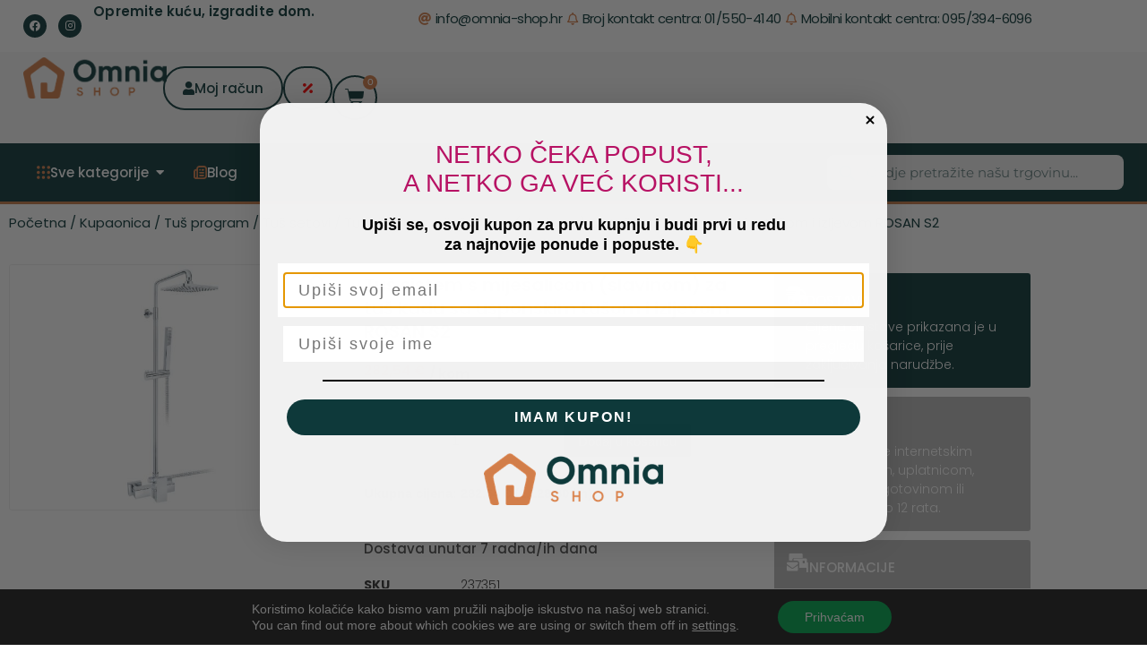

--- FILE ---
content_type: text/html; charset=UTF-8
request_url: https://omnia-shop.hr/proizvod/tus-sistem-s-mijesalicom-slavinom-za-tus-kadu-sa-usponskim-tusom-i-izljevom-rosan-s2/
body_size: 97798
content:
<!doctype html>
<html lang="hr">
<head>
	<meta charset="UTF-8">
	<meta name="viewport" content="width=device-width, initial-scale=1">
	<link rel="profile" href="https://gmpg.org/xfn/11">
	<meta name='robots' content='index, follow, max-image-preview:large, max-snippet:-1, max-video-preview:-1' />
	<style>img:is([sizes="auto" i], [sizes^="auto," i]) { contain-intrinsic-size: 3000px 1500px }</style>
	
<!-- Google Tag Manager for WordPress by gtm4wp.com -->
<script data-cfasync="false" data-pagespeed-no-defer>
	var gtm4wp_datalayer_name = "dataLayer";
	var dataLayer = dataLayer || [];
	const gtm4wp_use_sku_instead = 0;
	const gtm4wp_currency = 'EUR';
	const gtm4wp_product_per_impression = 15;
	const gtm4wp_clear_ecommerce = false;
	const gtm4wp_datalayer_max_timeout = 2000;
</script>
<!-- End Google Tag Manager for WordPress by gtm4wp.com -->
	<!-- This site is optimized with the Yoast SEO plugin v26.7 - https://yoast.com/wordpress/plugins/seo/ -->
	<title>Tuš sistem s miješalicom za tuš kadu ROSAN S2 237351 | Omnia shop</title>
	<meta name="description" content="Tuš sistem s miješalicom (slavinom) za tuš kadu sa usponskim tušom i izljevom ROSAN S2 237351 tuširanje pretvara u vrhunski doživljaj!" />
	<link rel="canonical" href="https://omnia-shop.hr/proizvod/tus-sistem-s-mijesalicom-slavinom-za-tus-kadu-sa-usponskim-tusom-i-izljevom-rosan-s2/" />
	<meta property="og:locale" content="hr_HR" />
	<meta property="og:type" content="article" />
	<meta property="og:title" content="Tuš sistem s miješalicom za tuš kadu ROSAN S2 237351 | Omnia shop" />
	<meta property="og:description" content="Tuš sistem s miješalicom (slavinom) za tuš kadu sa usponskim tušom i izljevom ROSAN S2 237351 tuširanje pretvara u vrhunski doživljaj!" />
	<meta property="og:url" content="https://omnia-shop.hr/proizvod/tus-sistem-s-mijesalicom-slavinom-za-tus-kadu-sa-usponskim-tusom-i-izljevom-rosan-s2/" />
	<meta property="og:site_name" content="Omnia Shop" />
	<meta property="article:publisher" content="https://www.facebook.com/omniashophr" />
	<meta property="article:modified_time" content="2025-12-29T14:21:56+00:00" />
	<meta property="og:image" content="https://omnia-shop.hr/wp-content/uploads/2021/06/ROSAN-23-JQ37251-2-2-1.jpg" />
	<meta property="og:image:width" content="800" />
	<meta property="og:image:height" content="600" />
	<meta property="og:image:type" content="image/jpeg" />
	<meta name="twitter:card" content="summary_large_image" />
	<meta name="twitter:label1" content="Procijenjeno vrijeme čitanja" />
	<meta name="twitter:data1" content="2 minute" />
	<script type="application/ld+json" class="yoast-schema-graph">{"@context":"https://schema.org","@graph":[{"@type":"WebPage","@id":"https://omnia-shop.hr/proizvod/tus-sistem-s-mijesalicom-slavinom-za-tus-kadu-sa-usponskim-tusom-i-izljevom-rosan-s2/","url":"https://omnia-shop.hr/proizvod/tus-sistem-s-mijesalicom-slavinom-za-tus-kadu-sa-usponskim-tusom-i-izljevom-rosan-s2/","name":"Tuš sistem s miješalicom za tuš kadu ROSAN S2 237351 | Omnia shop","isPartOf":{"@id":"https://omnia-shop.hr/#website"},"primaryImageOfPage":{"@id":"https://omnia-shop.hr/proizvod/tus-sistem-s-mijesalicom-slavinom-za-tus-kadu-sa-usponskim-tusom-i-izljevom-rosan-s2/#primaryimage"},"image":{"@id":"https://omnia-shop.hr/proizvod/tus-sistem-s-mijesalicom-slavinom-za-tus-kadu-sa-usponskim-tusom-i-izljevom-rosan-s2/#primaryimage"},"thumbnailUrl":"https://omnia-shop.hr/wp-content/uploads/2021/06/ROSAN-23-JQ37251-2-2-1.jpg","datePublished":"2021-06-02T06:36:23+00:00","dateModified":"2025-12-29T14:21:56+00:00","description":"Tuš sistem s miješalicom (slavinom) za tuš kadu sa usponskim tušom i izljevom ROSAN S2 237351 tuširanje pretvara u vrhunski doživljaj!","breadcrumb":{"@id":"https://omnia-shop.hr/proizvod/tus-sistem-s-mijesalicom-slavinom-za-tus-kadu-sa-usponskim-tusom-i-izljevom-rosan-s2/#breadcrumb"},"inLanguage":"hr","potentialAction":[{"@type":"ReadAction","target":["https://omnia-shop.hr/proizvod/tus-sistem-s-mijesalicom-slavinom-za-tus-kadu-sa-usponskim-tusom-i-izljevom-rosan-s2/"]}]},{"@type":"ImageObject","inLanguage":"hr","@id":"https://omnia-shop.hr/proizvod/tus-sistem-s-mijesalicom-slavinom-za-tus-kadu-sa-usponskim-tusom-i-izljevom-rosan-s2/#primaryimage","url":"https://omnia-shop.hr/wp-content/uploads/2021/06/ROSAN-23-JQ37251-2-2-1.jpg","contentUrl":"https://omnia-shop.hr/wp-content/uploads/2021/06/ROSAN-23-JQ37251-2-2-1.jpg","width":800,"height":600,"caption":"Tuš sistem s miješalicom (slavinom) za tuš kadu sa usponskim tušom i izljevom ROSAN S2 237351"},{"@type":"BreadcrumbList","@id":"https://omnia-shop.hr/proizvod/tus-sistem-s-mijesalicom-slavinom-za-tus-kadu-sa-usponskim-tusom-i-izljevom-rosan-s2/#breadcrumb","itemListElement":[{"@type":"ListItem","position":1,"name":"Home","item":"https://omnia-shop.hr/"},{"@type":"ListItem","position":2,"name":"Shop","item":"https://omnia-shop.hr/shop/"},{"@type":"ListItem","position":3,"name":"Tuš sistem s miješalicom (slavinom) za tuš kadu sa usponskim tušom i izljevom ROSAN S2"}]},{"@type":"WebSite","@id":"https://omnia-shop.hr/#website","url":"https://omnia-shop.hr/","name":"Omnia Shop","description":"Opremite kuću, izgradite dom.","publisher":{"@id":"https://omnia-shop.hr/#organization"},"potentialAction":[{"@type":"SearchAction","target":{"@type":"EntryPoint","urlTemplate":"https://omnia-shop.hr/?s={search_term_string}"},"query-input":{"@type":"PropertyValueSpecification","valueRequired":true,"valueName":"search_term_string"}}],"inLanguage":"hr"},{"@type":"Organization","@id":"https://omnia-shop.hr/#organization","name":"Omnia Shop","url":"https://omnia-shop.hr/","logo":{"@type":"ImageObject","inLanguage":"hr","@id":"https://omnia-shop.hr/#/schema/logo/image/","url":"https://omnia-shop.hr/wp-content/uploads/2024/01/omnia-kuca.jpg","contentUrl":"https://omnia-shop.hr/wp-content/uploads/2024/01/omnia-kuca.jpg","width":245,"height":247,"caption":"Omnia Shop"},"image":{"@id":"https://omnia-shop.hr/#/schema/logo/image/"},"sameAs":["https://www.facebook.com/omniashophr","https://www.instagram.com/omnia_shop_hr/"]}]}</script>
	<!-- / Yoast SEO plugin. -->


<link rel='dns-prefetch' href='//static.klaviyo.com' />
<link rel='dns-prefetch' href='//www.googletagmanager.com' />

<link rel="alternate" type="application/rss+xml" title="Omnia Shop &raquo; Kanal" href="https://omnia-shop.hr/feed/" />
<link rel="alternate" type="application/rss+xml" title="Omnia Shop &raquo; Kanal komentara" href="https://omnia-shop.hr/comments/feed/" />
<link data-minify="1" rel='stylesheet' id='dce-animations-css' href='https://omnia-shop.hr/wp-content/cache/min/1/wp-content/plugins/dynamic-content-for-elementor/assets/css/animations.css?ver=1768496160' media='all' />
<style id='wp-emoji-styles-inline-css'>

	img.wp-smiley, img.emoji {
		display: inline !important;
		border: none !important;
		box-shadow: none !important;
		height: 1em !important;
		width: 1em !important;
		margin: 0 0.07em !important;
		vertical-align: -0.1em !important;
		background: none !important;
		padding: 0 !important;
	}
</style>
<link rel='stylesheet' id='wp-block-library-css' href='https://omnia-shop.hr/wp-includes/css/dist/block-library/style.min.css?ver=43c5779b33e086f8f612bfc059b9c413' media='all' />
<link data-minify="1" rel='stylesheet' id='efw-wc-blocks-css' href='https://omnia-shop.hr/wp-content/cache/min/1/wp-content/plugins/extra-fees-for-woocommerce/assets/blocks/frontend/block.css?ver=1768496160' media='all' />
<style id='global-styles-inline-css'>
:root{--wp--preset--aspect-ratio--square: 1;--wp--preset--aspect-ratio--4-3: 4/3;--wp--preset--aspect-ratio--3-4: 3/4;--wp--preset--aspect-ratio--3-2: 3/2;--wp--preset--aspect-ratio--2-3: 2/3;--wp--preset--aspect-ratio--16-9: 16/9;--wp--preset--aspect-ratio--9-16: 9/16;--wp--preset--color--black: #000000;--wp--preset--color--cyan-bluish-gray: #abb8c3;--wp--preset--color--white: #ffffff;--wp--preset--color--pale-pink: #f78da7;--wp--preset--color--vivid-red: #cf2e2e;--wp--preset--color--luminous-vivid-orange: #ff6900;--wp--preset--color--luminous-vivid-amber: #fcb900;--wp--preset--color--light-green-cyan: #7bdcb5;--wp--preset--color--vivid-green-cyan: #00d084;--wp--preset--color--pale-cyan-blue: #8ed1fc;--wp--preset--color--vivid-cyan-blue: #0693e3;--wp--preset--color--vivid-purple: #9b51e0;--wp--preset--gradient--vivid-cyan-blue-to-vivid-purple: linear-gradient(135deg,rgba(6,147,227,1) 0%,rgb(155,81,224) 100%);--wp--preset--gradient--light-green-cyan-to-vivid-green-cyan: linear-gradient(135deg,rgb(122,220,180) 0%,rgb(0,208,130) 100%);--wp--preset--gradient--luminous-vivid-amber-to-luminous-vivid-orange: linear-gradient(135deg,rgba(252,185,0,1) 0%,rgba(255,105,0,1) 100%);--wp--preset--gradient--luminous-vivid-orange-to-vivid-red: linear-gradient(135deg,rgba(255,105,0,1) 0%,rgb(207,46,46) 100%);--wp--preset--gradient--very-light-gray-to-cyan-bluish-gray: linear-gradient(135deg,rgb(238,238,238) 0%,rgb(169,184,195) 100%);--wp--preset--gradient--cool-to-warm-spectrum: linear-gradient(135deg,rgb(74,234,220) 0%,rgb(151,120,209) 20%,rgb(207,42,186) 40%,rgb(238,44,130) 60%,rgb(251,105,98) 80%,rgb(254,248,76) 100%);--wp--preset--gradient--blush-light-purple: linear-gradient(135deg,rgb(255,206,236) 0%,rgb(152,150,240) 100%);--wp--preset--gradient--blush-bordeaux: linear-gradient(135deg,rgb(254,205,165) 0%,rgb(254,45,45) 50%,rgb(107,0,62) 100%);--wp--preset--gradient--luminous-dusk: linear-gradient(135deg,rgb(255,203,112) 0%,rgb(199,81,192) 50%,rgb(65,88,208) 100%);--wp--preset--gradient--pale-ocean: linear-gradient(135deg,rgb(255,245,203) 0%,rgb(182,227,212) 50%,rgb(51,167,181) 100%);--wp--preset--gradient--electric-grass: linear-gradient(135deg,rgb(202,248,128) 0%,rgb(113,206,126) 100%);--wp--preset--gradient--midnight: linear-gradient(135deg,rgb(2,3,129) 0%,rgb(40,116,252) 100%);--wp--preset--font-size--small: 13px;--wp--preset--font-size--medium: 20px;--wp--preset--font-size--large: 36px;--wp--preset--font-size--x-large: 42px;--wp--preset--spacing--20: 0.44rem;--wp--preset--spacing--30: 0.67rem;--wp--preset--spacing--40: 1rem;--wp--preset--spacing--50: 1.5rem;--wp--preset--spacing--60: 2.25rem;--wp--preset--spacing--70: 3.38rem;--wp--preset--spacing--80: 5.06rem;--wp--preset--shadow--natural: 6px 6px 9px rgba(0, 0, 0, 0.2);--wp--preset--shadow--deep: 12px 12px 50px rgba(0, 0, 0, 0.4);--wp--preset--shadow--sharp: 6px 6px 0px rgba(0, 0, 0, 0.2);--wp--preset--shadow--outlined: 6px 6px 0px -3px rgba(255, 255, 255, 1), 6px 6px rgba(0, 0, 0, 1);--wp--preset--shadow--crisp: 6px 6px 0px rgba(0, 0, 0, 1);}:root { --wp--style--global--content-size: 800px;--wp--style--global--wide-size: 1200px; }:where(body) { margin: 0; }.wp-site-blocks > .alignleft { float: left; margin-right: 2em; }.wp-site-blocks > .alignright { float: right; margin-left: 2em; }.wp-site-blocks > .aligncenter { justify-content: center; margin-left: auto; margin-right: auto; }:where(.wp-site-blocks) > * { margin-block-start: 24px; margin-block-end: 0; }:where(.wp-site-blocks) > :first-child { margin-block-start: 0; }:where(.wp-site-blocks) > :last-child { margin-block-end: 0; }:root { --wp--style--block-gap: 24px; }:root :where(.is-layout-flow) > :first-child{margin-block-start: 0;}:root :where(.is-layout-flow) > :last-child{margin-block-end: 0;}:root :where(.is-layout-flow) > *{margin-block-start: 24px;margin-block-end: 0;}:root :where(.is-layout-constrained) > :first-child{margin-block-start: 0;}:root :where(.is-layout-constrained) > :last-child{margin-block-end: 0;}:root :where(.is-layout-constrained) > *{margin-block-start: 24px;margin-block-end: 0;}:root :where(.is-layout-flex){gap: 24px;}:root :where(.is-layout-grid){gap: 24px;}.is-layout-flow > .alignleft{float: left;margin-inline-start: 0;margin-inline-end: 2em;}.is-layout-flow > .alignright{float: right;margin-inline-start: 2em;margin-inline-end: 0;}.is-layout-flow > .aligncenter{margin-left: auto !important;margin-right: auto !important;}.is-layout-constrained > .alignleft{float: left;margin-inline-start: 0;margin-inline-end: 2em;}.is-layout-constrained > .alignright{float: right;margin-inline-start: 2em;margin-inline-end: 0;}.is-layout-constrained > .aligncenter{margin-left: auto !important;margin-right: auto !important;}.is-layout-constrained > :where(:not(.alignleft):not(.alignright):not(.alignfull)){max-width: var(--wp--style--global--content-size);margin-left: auto !important;margin-right: auto !important;}.is-layout-constrained > .alignwide{max-width: var(--wp--style--global--wide-size);}body .is-layout-flex{display: flex;}.is-layout-flex{flex-wrap: wrap;align-items: center;}.is-layout-flex > :is(*, div){margin: 0;}body .is-layout-grid{display: grid;}.is-layout-grid > :is(*, div){margin: 0;}body{padding-top: 0px;padding-right: 0px;padding-bottom: 0px;padding-left: 0px;}a:where(:not(.wp-element-button)){text-decoration: underline;}:root :where(.wp-element-button, .wp-block-button__link){background-color: #32373c;border-width: 0;color: #fff;font-family: inherit;font-size: inherit;line-height: inherit;padding: calc(0.667em + 2px) calc(1.333em + 2px);text-decoration: none;}.has-black-color{color: var(--wp--preset--color--black) !important;}.has-cyan-bluish-gray-color{color: var(--wp--preset--color--cyan-bluish-gray) !important;}.has-white-color{color: var(--wp--preset--color--white) !important;}.has-pale-pink-color{color: var(--wp--preset--color--pale-pink) !important;}.has-vivid-red-color{color: var(--wp--preset--color--vivid-red) !important;}.has-luminous-vivid-orange-color{color: var(--wp--preset--color--luminous-vivid-orange) !important;}.has-luminous-vivid-amber-color{color: var(--wp--preset--color--luminous-vivid-amber) !important;}.has-light-green-cyan-color{color: var(--wp--preset--color--light-green-cyan) !important;}.has-vivid-green-cyan-color{color: var(--wp--preset--color--vivid-green-cyan) !important;}.has-pale-cyan-blue-color{color: var(--wp--preset--color--pale-cyan-blue) !important;}.has-vivid-cyan-blue-color{color: var(--wp--preset--color--vivid-cyan-blue) !important;}.has-vivid-purple-color{color: var(--wp--preset--color--vivid-purple) !important;}.has-black-background-color{background-color: var(--wp--preset--color--black) !important;}.has-cyan-bluish-gray-background-color{background-color: var(--wp--preset--color--cyan-bluish-gray) !important;}.has-white-background-color{background-color: var(--wp--preset--color--white) !important;}.has-pale-pink-background-color{background-color: var(--wp--preset--color--pale-pink) !important;}.has-vivid-red-background-color{background-color: var(--wp--preset--color--vivid-red) !important;}.has-luminous-vivid-orange-background-color{background-color: var(--wp--preset--color--luminous-vivid-orange) !important;}.has-luminous-vivid-amber-background-color{background-color: var(--wp--preset--color--luminous-vivid-amber) !important;}.has-light-green-cyan-background-color{background-color: var(--wp--preset--color--light-green-cyan) !important;}.has-vivid-green-cyan-background-color{background-color: var(--wp--preset--color--vivid-green-cyan) !important;}.has-pale-cyan-blue-background-color{background-color: var(--wp--preset--color--pale-cyan-blue) !important;}.has-vivid-cyan-blue-background-color{background-color: var(--wp--preset--color--vivid-cyan-blue) !important;}.has-vivid-purple-background-color{background-color: var(--wp--preset--color--vivid-purple) !important;}.has-black-border-color{border-color: var(--wp--preset--color--black) !important;}.has-cyan-bluish-gray-border-color{border-color: var(--wp--preset--color--cyan-bluish-gray) !important;}.has-white-border-color{border-color: var(--wp--preset--color--white) !important;}.has-pale-pink-border-color{border-color: var(--wp--preset--color--pale-pink) !important;}.has-vivid-red-border-color{border-color: var(--wp--preset--color--vivid-red) !important;}.has-luminous-vivid-orange-border-color{border-color: var(--wp--preset--color--luminous-vivid-orange) !important;}.has-luminous-vivid-amber-border-color{border-color: var(--wp--preset--color--luminous-vivid-amber) !important;}.has-light-green-cyan-border-color{border-color: var(--wp--preset--color--light-green-cyan) !important;}.has-vivid-green-cyan-border-color{border-color: var(--wp--preset--color--vivid-green-cyan) !important;}.has-pale-cyan-blue-border-color{border-color: var(--wp--preset--color--pale-cyan-blue) !important;}.has-vivid-cyan-blue-border-color{border-color: var(--wp--preset--color--vivid-cyan-blue) !important;}.has-vivid-purple-border-color{border-color: var(--wp--preset--color--vivid-purple) !important;}.has-vivid-cyan-blue-to-vivid-purple-gradient-background{background: var(--wp--preset--gradient--vivid-cyan-blue-to-vivid-purple) !important;}.has-light-green-cyan-to-vivid-green-cyan-gradient-background{background: var(--wp--preset--gradient--light-green-cyan-to-vivid-green-cyan) !important;}.has-luminous-vivid-amber-to-luminous-vivid-orange-gradient-background{background: var(--wp--preset--gradient--luminous-vivid-amber-to-luminous-vivid-orange) !important;}.has-luminous-vivid-orange-to-vivid-red-gradient-background{background: var(--wp--preset--gradient--luminous-vivid-orange-to-vivid-red) !important;}.has-very-light-gray-to-cyan-bluish-gray-gradient-background{background: var(--wp--preset--gradient--very-light-gray-to-cyan-bluish-gray) !important;}.has-cool-to-warm-spectrum-gradient-background{background: var(--wp--preset--gradient--cool-to-warm-spectrum) !important;}.has-blush-light-purple-gradient-background{background: var(--wp--preset--gradient--blush-light-purple) !important;}.has-blush-bordeaux-gradient-background{background: var(--wp--preset--gradient--blush-bordeaux) !important;}.has-luminous-dusk-gradient-background{background: var(--wp--preset--gradient--luminous-dusk) !important;}.has-pale-ocean-gradient-background{background: var(--wp--preset--gradient--pale-ocean) !important;}.has-electric-grass-gradient-background{background: var(--wp--preset--gradient--electric-grass) !important;}.has-midnight-gradient-background{background: var(--wp--preset--gradient--midnight) !important;}.has-small-font-size{font-size: var(--wp--preset--font-size--small) !important;}.has-medium-font-size{font-size: var(--wp--preset--font-size--medium) !important;}.has-large-font-size{font-size: var(--wp--preset--font-size--large) !important;}.has-x-large-font-size{font-size: var(--wp--preset--font-size--x-large) !important;}
:root :where(.wp-block-pullquote){font-size: 1.5em;line-height: 1.6;}
</style>
<link data-minify="1" rel='stylesheet' id='dashicons-css' href='https://omnia-shop.hr/wp-content/cache/min/1/wp-includes/css/dashicons.min.css?ver=1768496160' media='all' />
<link data-minify="1" rel='stylesheet' id='efw-frontend-css' href='https://omnia-shop.hr/wp-content/cache/min/1/wp-content/plugins/extra-fees-for-woocommerce/assets/css/frontend.css?ver=1768496160' media='all' />
<link rel='stylesheet' id='jquery-modal-css' href='https://omnia-shop.hr/wp-content/plugins/extra-fees-for-woocommerce/assets/css/jquery.modal.min.css?ver=7.7.0-b-modified-1768495919' media='all' />
<link rel='stylesheet' id='photoswipe-css' href='https://omnia-shop.hr/wp-content/plugins/woocommerce/assets/css/photoswipe/photoswipe.min.css?ver=10.4.3-b-modified-1768496020' media='all' />
<link rel='stylesheet' id='photoswipe-default-skin-css' href='https://omnia-shop.hr/wp-content/plugins/woocommerce/assets/css/photoswipe/default-skin/default-skin.min.css?ver=10.4.3-b-modified-1768496020' media='all' />
<link data-minify="1" rel='stylesheet' id='woocommerce-layout-css' href='https://omnia-shop.hr/wp-content/cache/min/1/wp-content/plugins/woocommerce/assets/css/woocommerce-layout.css?ver=1768496160' media='all' />
<link data-minify="1" rel='stylesheet' id='woocommerce-smallscreen-css' href='https://omnia-shop.hr/wp-content/cache/min/1/wp-content/plugins/woocommerce/assets/css/woocommerce-smallscreen.css?ver=1768496160' media='only screen and (max-width: 768px)' />
<link data-minify="1" rel='stylesheet' id='woocommerce-general-css' href='https://omnia-shop.hr/wp-content/cache/min/1/wp-content/plugins/woocommerce/assets/css/woocommerce.css?ver=1768496160' media='all' />
<style id='woocommerce-inline-inline-css'>
.woocommerce form .form-row .required { visibility: visible; }
</style>
<link data-minify="1" rel='stylesheet' id='hello-elementor-css' href='https://omnia-shop.hr/wp-content/cache/min/1/wp-content/themes/hello-elementor/assets/css/reset.css?ver=1768496160' media='all' />
<link data-minify="1" rel='stylesheet' id='hello-elementor-theme-style-css' href='https://omnia-shop.hr/wp-content/cache/min/1/wp-content/themes/hello-elementor/assets/css/theme.css?ver=1768496160' media='all' />
<link data-minify="1" rel='stylesheet' id='hello-elementor-header-footer-css' href='https://omnia-shop.hr/wp-content/cache/min/1/wp-content/themes/hello-elementor/assets/css/header-footer.css?ver=1768496160' media='all' />
<link rel='stylesheet' id='elementor-frontend-css' href='https://omnia-shop.hr/wp-content/plugins/elementor/assets/css/frontend.min.css?ver=3.34.1-b-modified-1766402758' media='all' />
<style id='elementor-frontend-inline-css'>
.elementor-kit-29632{--e-global-color-primary:#4E4E4E;--e-global-color-secondary:#6D9E9E;--e-global-color-text:#4E4E4E;--e-global-color-accent:#6D9E9E;--e-global-color-497d751b:#8DCFC8;--e-global-color-5315e58e:#565656;--e-global-color-2453cfca:#50656E;--e-global-color-7fcc43ae:#DC5049;--e-global-color-533e0e2:#7B8C93;--e-global-color-20351458:#EB6D65;--e-global-color-1288334b:#000000;--e-global-color-acd0368:#FFFFFF;--e-global-color-60a8495:#0E393A;--e-global-color-22ca72a:#D37E4B;--e-global-typography-primary-font-family:"Montserrat";--e-global-typography-primary-font-weight:500;--e-global-typography-secondary-font-family:"Montserrat";--e-global-typography-secondary-font-weight:400;--e-global-typography-text-font-family:"Montserrat";--e-global-typography-text-font-weight:300;--e-global-typography-accent-font-family:"Montserrat";--e-global-typography-accent-font-weight:700;}.elementor-kit-29632 e-page-transition{background-color:#FFBC7D;}.elementor-section.elementor-section-boxed > .elementor-container{max-width:1170px;}.e-con{--container-max-width:1170px;}{}h1.entry-title{display:var(--page-title-display);}@media(max-width:1024px){.elementor-section.elementor-section-boxed > .elementor-container{max-width:1024px;}.e-con{--container-max-width:1024px;}}@media(max-width:767px){.elementor-section.elementor-section-boxed > .elementor-container{max-width:767px;}.e-con{--container-max-width:767px;}}
.elementor-57586 .elementor-element.elementor-element-6f42144{--display:flex;--min-height:8vh;--flex-direction:row;--container-widget-width:calc( ( 1 - var( --container-widget-flex-grow ) ) * 100% );--container-widget-height:100%;--container-widget-flex-grow:1;--container-widget-align-self:stretch;--flex-wrap-mobile:wrap;--align-items:center;--gap:0px 0px;--row-gap:0px;--column-gap:0px;--padding-top:0%;--padding-bottom:0%;--padding-left:2%;--padding-right:2%;}.elementor-57586 .elementor-element.elementor-element-70c1e5f{--display:flex;--flex-direction:row;--container-widget-width:calc( ( 1 - var( --container-widget-flex-grow ) ) * 100% );--container-widget-height:100%;--container-widget-flex-grow:1;--container-widget-align-self:stretch;--flex-wrap-mobile:wrap;--justify-content:flex-start;--align-items:center;--margin-top:0px;--margin-bottom:0px;--margin-left:0px;--margin-right:0px;--padding-top:0.4%;--padding-bottom:0.4%;--padding-left:0%;--padding-right:0%;}.elementor-57586 .elementor-element.elementor-element-70c1e5f.e-con{--flex-grow:0;--flex-shrink:0;}.elementor-57586 .elementor-element.elementor-element-e203ece{--grid-template-columns:repeat(3, auto);width:auto;max-width:auto;--icon-size:12px;--grid-column-gap:13px;--grid-row-gap:0px;}.elementor-57586 .elementor-element.elementor-element-e203ece .elementor-widget-container{text-align:center;}.elementor-57586 .elementor-element.elementor-element-e203ece.elementor-element{--align-self:center;}.elementor-57586 .elementor-element.elementor-element-e203ece .elementor-social-icon{background-color:var( --e-global-color-60a8495 );--icon-padding:0.6em;}.elementor-57586 .elementor-element.elementor-element-e203ece .elementor-social-icon i{color:#FFFFFF;}.elementor-57586 .elementor-element.elementor-element-e203ece .elementor-social-icon svg{fill:#FFFFFF;}.elementor-57586 .elementor-element.elementor-element-e203ece .elementor-icon{border-radius:42px 42px 42px 42px;}.elementor-widget-heading .elementor-heading-title{font-family:var( --e-global-typography-primary-font-family ), Sans-serif;font-weight:var( --e-global-typography-primary-font-weight );color:var( --e-global-color-primary );}.elementor-57586 .elementor-element.elementor-element-21e0142 .elementor-heading-title{font-family:"Poppins", Sans-serif;font-size:15px;font-weight:600;letter-spacing:0.1px;color:var( --e-global-color-60a8495 );}.elementor-57586 .elementor-element.elementor-element-46f6c3b{--display:flex;}.elementor-widget-icon-list .elementor-icon-list-item:not(:last-child):after{border-color:var( --e-global-color-text );}.elementor-widget-icon-list .elementor-icon-list-icon i{color:var( --e-global-color-primary );}.elementor-widget-icon-list .elementor-icon-list-icon svg{fill:var( --e-global-color-primary );}.elementor-widget-icon-list .elementor-icon-list-item > .elementor-icon-list-text, .elementor-widget-icon-list .elementor-icon-list-item > a{font-family:var( --e-global-typography-text-font-family ), Sans-serif;font-weight:var( --e-global-typography-text-font-weight );}.elementor-widget-icon-list .elementor-icon-list-text{color:var( --e-global-color-secondary );}.elementor-57586 .elementor-element.elementor-element-e519538 .elementor-icon-list-icon i{color:var( --e-global-color-22ca72a );transition:color 0.3s;}.elementor-57586 .elementor-element.elementor-element-e519538 .elementor-icon-list-icon svg{fill:var( --e-global-color-22ca72a );transition:fill 0.3s;}.elementor-57586 .elementor-element.elementor-element-e519538{--e-icon-list-icon-size:14px;--icon-vertical-offset:0px;}.elementor-57586 .elementor-element.elementor-element-e519538 .elementor-icon-list-item > .elementor-icon-list-text, .elementor-57586 .elementor-element.elementor-element-e519538 .elementor-icon-list-item > a{font-family:"Poppins", Sans-serif;font-weight:400;letter-spacing:-0.6px;}.elementor-57586 .elementor-element.elementor-element-e519538 .elementor-icon-list-text{color:var( --e-global-color-60a8495 );transition:color 0.3s;}.elementor-57586 .elementor-element.elementor-element-5601c20{--display:flex;--flex-direction:row;--container-widget-width:initial;--container-widget-height:100%;--container-widget-flex-grow:1;--container-widget-align-self:stretch;--flex-wrap-mobile:wrap;--gap:0px 0px;--row-gap:0px;--column-gap:0px;--padding-top:0%;--padding-bottom:0%;--padding-left:2%;--padding-right:2%;}.elementor-57586 .elementor-element.elementor-element-5601c20:not(.elementor-motion-effects-element-type-background), .elementor-57586 .elementor-element.elementor-element-5601c20 > .elementor-motion-effects-container > .elementor-motion-effects-layer{background-color:#FF0000;}.elementor-57586 .elementor-element.elementor-element-727cfb0{--display:flex;--flex-direction:row;--container-widget-width:calc( ( 1 - var( --container-widget-flex-grow ) ) * 100% );--container-widget-height:100%;--container-widget-flex-grow:1;--container-widget-align-self:stretch;--flex-wrap-mobile:wrap;--justify-content:center;--align-items:center;--margin-top:0px;--margin-bottom:0px;--margin-left:0px;--margin-right:0px;--padding-top:0.4%;--padding-bottom:0.4%;--padding-left:0%;--padding-right:0%;}.elementor-57586 .elementor-element.elementor-element-727cfb0.e-con{--flex-grow:0;--flex-shrink:0;}.elementor-57586 .elementor-element.elementor-element-eb48e96 > .elementor-widget-container{padding:2px 0px 2px 0px;}.elementor-57586 .elementor-element.elementor-element-eb48e96{text-align:center;}.elementor-57586 .elementor-element.elementor-element-eb48e96 .elementor-heading-title{font-family:"Poppins", Sans-serif;font-size:14px;font-weight:400;letter-spacing:0.1px;color:#FFFFFF;}.elementor-57586 .elementor-element.elementor-element-ac68458{--display:flex;--flex-direction:row;--container-widget-width:calc( ( 1 - var( --container-widget-flex-grow ) ) * 100% );--container-widget-height:100%;--container-widget-flex-grow:1;--container-widget-align-self:stretch;--flex-wrap-mobile:wrap;--justify-content:space-between;--align-items:stretch;--gap:10px 10px;--row-gap:10px;--column-gap:10px;border-style:solid;--border-style:solid;border-width:0px 0px 0px 0px;--border-top-width:0px;--border-right-width:0px;--border-bottom-width:0px;--border-left-width:0px;border-color:#4d5055;--border-color:#4d5055;--padding-top:0.5%;--padding-bottom:0.5%;--padding-left:2%;--padding-right:2%;}.elementor-57586 .elementor-element.elementor-element-ac68458:not(.elementor-motion-effects-element-type-background), .elementor-57586 .elementor-element.elementor-element-ac68458 > .elementor-motion-effects-container > .elementor-motion-effects-layer{background-color:#F8F8F8;}.elementor-57586 .elementor-element.elementor-element-4d810aa{--display:flex;--justify-content:center;--margin-top:0px;--margin-bottom:0px;--margin-left:0px;--margin-right:0px;--padding-top:0px;--padding-bottom:0px;--padding-left:0px;--padding-right:0px;}.elementor-57586 .elementor-element.elementor-element-4d810aa.e-con{--flex-grow:0;--flex-shrink:0;}.elementor-widget-theme-site-logo .widget-image-caption{color:var( --e-global-color-text );font-family:var( --e-global-typography-text-font-family ), Sans-serif;font-weight:var( --e-global-typography-text-font-weight );}.elementor-57586 .elementor-element.elementor-element-7a808d3{--display:flex;--flex-direction:row;--container-widget-width:calc( ( 1 - var( --container-widget-flex-grow ) ) * 100% );--container-widget-height:100%;--container-widget-flex-grow:1;--container-widget-align-self:stretch;--flex-wrap-mobile:wrap;--justify-content:flex-end;--align-items:center;}.elementor-57586 .elementor-element.elementor-element-4ba18af .elementor-icon-list-icon i{color:#FF0000;transition:color 0.3s;}.elementor-57586 .elementor-element.elementor-element-4ba18af .elementor-icon-list-icon svg{fill:#FF0000;transition:fill 0.3s;}.elementor-57586 .elementor-element.elementor-element-4ba18af{--e-icon-list-icon-size:19px;--icon-vertical-offset:0px;}.elementor-57586 .elementor-element.elementor-element-4ba18af .elementor-icon-list-item > .elementor-icon-list-text, .elementor-57586 .elementor-element.elementor-element-4ba18af .elementor-icon-list-item > a{font-family:"Poppins", Sans-serif;font-weight:500;letter-spacing:1.3px;}.elementor-57586 .elementor-element.elementor-element-4ba18af .elementor-icon-list-text{color:var( --e-global-color-60a8495 );transition:color 0.3s;}.elementor-57586 .elementor-element.elementor-element-4ba18af .elementor-icon-list-item:hover .elementor-icon-list-text{color:var( --e-global-color-22ca72a );}.elementor-widget-button .elementor-button{background-color:var( --e-global-color-accent );font-family:var( --e-global-typography-accent-font-family ), Sans-serif;font-weight:var( --e-global-typography-accent-font-weight );}.elementor-57586 .elementor-element.elementor-element-28265a2 .elementor-button{background-color:#FFFFFF00;font-family:"Poppins", Sans-serif;font-weight:500;letter-spacing:1.2px;fill:#FF0000;color:#FF0000;border-style:solid;border-width:2px 2px 2px 2px;border-color:#0E393A;border-radius:100px 100px 100px 100px;padding:15px 20px 15px 20px;}.elementor-57586 .elementor-element.elementor-element-28265a2 .elementor-button:hover, .elementor-57586 .elementor-element.elementor-element-28265a2 .elementor-button:focus{background-color:#f1f1f1;color:#C57A49;}.elementor-57586 .elementor-element.elementor-element-28265a2{width:auto;max-width:auto;}.elementor-57586 .elementor-element.elementor-element-28265a2 > .elementor-widget-container{margin:0px 0px 0px 0px;}.elementor-57586 .elementor-element.elementor-element-28265a2 .elementor-button-content-wrapper{flex-direction:row;}.elementor-57586 .elementor-element.elementor-element-28265a2 .elementor-button .elementor-button-content-wrapper{gap:7px;}.elementor-57586 .elementor-element.elementor-element-28265a2 .elementor-button:hover svg, .elementor-57586 .elementor-element.elementor-element-28265a2 .elementor-button:focus svg{fill:#C57A49;}.elementor-57586 .elementor-element.elementor-element-1847cad .elementor-button{background-color:#FFFFFF00;font-family:"Poppins", Sans-serif;font-weight:500;fill:#0E393A;color:#0E393A;border-style:solid;border-width:2px 2px 2px 2px;border-color:#0E393A;border-radius:100px 100px 100px 100px;padding:15px 20px 15px 20px;}.elementor-57586 .elementor-element.elementor-element-1847cad .elementor-button:hover, .elementor-57586 .elementor-element.elementor-element-1847cad .elementor-button:focus{background-color:#f1f1f1;color:#C57A49;}.elementor-57586 .elementor-element.elementor-element-1847cad{width:auto;max-width:auto;}.elementor-57586 .elementor-element.elementor-element-1847cad > .elementor-widget-container{margin:0px 0px 0px 0px;}.elementor-57586 .elementor-element.elementor-element-1847cad .elementor-button-content-wrapper{flex-direction:row;}.elementor-57586 .elementor-element.elementor-element-1847cad .elementor-button .elementor-button-content-wrapper{gap:5px;}.elementor-57586 .elementor-element.elementor-element-1847cad .elementor-button:hover svg, .elementor-57586 .elementor-element.elementor-element-1847cad .elementor-button:focus svg{fill:#C57A49;}.elementor-57586 .elementor-element.elementor-element-b1ae509 .elementor-button{background-color:#FFFFFF00;font-family:"Poppins", Sans-serif;font-weight:500;fill:#FF0000;color:#FF0000;border-style:solid;border-width:2px 2px 2px 2px;border-color:#0E393A;border-radius:100px 100px 100px 100px;padding:15px 20px 15px 20px;}.elementor-57586 .elementor-element.elementor-element-b1ae509 .elementor-button:hover, .elementor-57586 .elementor-element.elementor-element-b1ae509 .elementor-button:focus{background-color:#f1f1f1;color:var( --e-global-color-60a8495 );}.elementor-57586 .elementor-element.elementor-element-b1ae509{width:auto;max-width:auto;}.elementor-57586 .elementor-element.elementor-element-b1ae509 > .elementor-widget-container{margin:0px 0px 0px 0px;}.elementor-57586 .elementor-element.elementor-element-b1ae509 .elementor-button:hover svg, .elementor-57586 .elementor-element.elementor-element-b1ae509 .elementor-button:focus svg{fill:var( --e-global-color-60a8495 );}.elementor-57586 .elementor-element.elementor-element-1a9e202 .elementor-button{background-color:#FFFFFF00;font-family:"Poppins", Sans-serif;font-weight:500;fill:#FF0000;color:#FF0000;border-style:solid;border-width:2px 2px 2px 2px;border-color:#0E393A;border-radius:100px 100px 100px 100px;padding:15px 20px 15px 20px;}.elementor-57586 .elementor-element.elementor-element-1a9e202 .elementor-button:hover, .elementor-57586 .elementor-element.elementor-element-1a9e202 .elementor-button:focus{background-color:#f1f1f1;color:var( --e-global-color-60a8495 );}.elementor-57586 .elementor-element.elementor-element-1a9e202{width:auto;max-width:auto;}.elementor-57586 .elementor-element.elementor-element-1a9e202 > .elementor-widget-container{margin:0px 0px 0px 0px;}.elementor-57586 .elementor-element.elementor-element-1a9e202 .elementor-button:hover svg, .elementor-57586 .elementor-element.elementor-element-1a9e202 .elementor-button:focus svg{fill:var( --e-global-color-60a8495 );}.elementor-57586 .elementor-element.elementor-element-3649ab0 .elementor-button{background-color:#FFFFFF00;font-family:"Poppins", Sans-serif;font-weight:500;fill:#0E393A;color:#0E393A;border-style:solid;border-width:2px 2px 2px 2px;border-color:#0E393A;border-radius:100px 100px 100px 100px;padding:15px 20px 15px 20px;}.elementor-57586 .elementor-element.elementor-element-3649ab0 .elementor-button:hover, .elementor-57586 .elementor-element.elementor-element-3649ab0 .elementor-button:focus{background-color:#f1f1f1;color:#C57A49;}.elementor-57586 .elementor-element.elementor-element-3649ab0{width:auto;max-width:auto;}.elementor-57586 .elementor-element.elementor-element-3649ab0 > .elementor-widget-container{margin:0px 0px 0px 0px;}.elementor-57586 .elementor-element.elementor-element-3649ab0 .elementor-button:hover svg, .elementor-57586 .elementor-element.elementor-element-3649ab0 .elementor-button:focus svg{fill:#C57A49;}.elementor-widget-woocommerce-menu-cart .elementor-menu-cart__toggle .elementor-button{font-family:var( --e-global-typography-primary-font-family ), Sans-serif;font-weight:var( --e-global-typography-primary-font-weight );}.elementor-widget-woocommerce-menu-cart .elementor-menu-cart__product-name a{font-family:var( --e-global-typography-primary-font-family ), Sans-serif;font-weight:var( --e-global-typography-primary-font-weight );}.elementor-widget-woocommerce-menu-cart .elementor-menu-cart__product-price{font-family:var( --e-global-typography-primary-font-family ), Sans-serif;font-weight:var( --e-global-typography-primary-font-weight );}.elementor-widget-woocommerce-menu-cart .elementor-menu-cart__footer-buttons .elementor-button{font-family:var( --e-global-typography-primary-font-family ), Sans-serif;font-weight:var( --e-global-typography-primary-font-weight );}.elementor-widget-woocommerce-menu-cart .elementor-menu-cart__footer-buttons a.elementor-button--view-cart{font-family:var( --e-global-typography-primary-font-family ), Sans-serif;font-weight:var( --e-global-typography-primary-font-weight );}.elementor-widget-woocommerce-menu-cart .elementor-menu-cart__footer-buttons a.elementor-button--checkout{font-family:var( --e-global-typography-primary-font-family ), Sans-serif;font-weight:var( --e-global-typography-primary-font-weight );}.elementor-widget-woocommerce-menu-cart .woocommerce-mini-cart__empty-message{font-family:var( --e-global-typography-primary-font-family ), Sans-serif;font-weight:var( --e-global-typography-primary-font-weight );}.elementor-57586 .elementor-element.elementor-element-2a564f6{width:auto;max-width:auto;--main-alignment:right;--side-cart-alignment-transform:translateX(100%);--side-cart-alignment-left:auto;--side-cart-alignment-right:0;--divider-style:solid;--subtotal-divider-style:solid;--elementor-remove-from-cart-button:none;--remove-from-cart-button:block;--toggle-button-icon-color:#0E393A;--toggle-button-background-color:#FFFFFF00;--toggle-button-border-color:#0E393A;--toggle-button-icon-hover-color:#D37E4B;--toggle-button-hover-background-color:#CCA4A400;--toggle-button-hover-border-color:#0E393A;--toggle-button-border-width:2px;--toggle-button-border-radius:100px;--toggle-icon-size:22px;--toggle-icon-padding:12px 12px 12px 12px;--items-indicator-text-color:#ffffff;--items-indicator-background-color:#D37E4B;--cart-border-style:none;--menu-cart-subtotal-color:var( --e-global-color-60a8495 );--product-price-color:var( --e-global-color-22ca72a );--cart-footer-layout:1fr;--products-max-height-sidecart:calc(100vh - 300px);--products-max-height-minicart:calc(100vh - 450px);--cart-footer-buttons-border-radius:2px;--view-cart-button-text-color:#ffffff;--view-cart-button-background-color:var( --e-global-color-22ca72a );--view-cart-button-hover-background-color:#BB622D;--checkout-button-text-color:#ffffff;--checkout-button-background-color:var( --e-global-color-60a8495 );--checkout-button-hover-background-color:#051E1F;--empty-message-color:var( --e-global-color-22ca72a );}.elementor-57586 .elementor-element.elementor-element-2a564f6 > .elementor-widget-container{margin:0px 0px 0px 0px;padding:10px 0px 10px 0px;}body:not(.rtl) .elementor-57586 .elementor-element.elementor-element-2a564f6 .elementor-menu-cart__toggle .elementor-button-icon .elementor-button-icon-qty[data-counter]{right:-1.4em;top:-1.4em;}body.rtl .elementor-57586 .elementor-element.elementor-element-2a564f6 .elementor-menu-cart__toggle .elementor-button-icon .elementor-button-icon-qty[data-counter]{right:1.4em;top:-1.4em;left:auto;}.elementor-57586 .elementor-element.elementor-element-2a564f6 .elementor-menu-cart__subtotal{font-family:"Poppins", Sans-serif;font-size:16px;font-weight:500;}.elementor-57586 .elementor-element.elementor-element-2a564f6 .widget_shopping_cart_content{--subtotal-divider-left-width:0;--subtotal-divider-right-width:0;--subtotal-divider-color:#0E393A24;}.elementor-57586 .elementor-element.elementor-element-2a564f6 .elementor-menu-cart__product-name a{font-family:"Poppins", Sans-serif;font-size:13px;font-weight:600;line-height:1.2em;color:var( --e-global-color-60a8495 );}.elementor-57586 .elementor-element.elementor-element-2a564f6 .elementor-menu-cart__product .variation{font-family:"Poppins", Sans-serif;font-weight:400;}.elementor-57586 .elementor-element.elementor-element-2a564f6 .elementor-menu-cart__product-price{font-size:15px;line-height:18px;}.elementor-57586 .elementor-element.elementor-element-2a564f6 .elementor-menu-cart__product-price .product-quantity{color:var( --e-global-color-22ca72a );}.elementor-57586 .elementor-element.elementor-element-2a564f6 .elementor-menu-cart__footer-buttons .elementor-button{font-size:12px;font-weight:500;text-transform:uppercase;line-height:14px;letter-spacing:1px;}.elementor-57586 .elementor-element.elementor-element-2a564f6 .woocommerce-mini-cart__empty-message{font-family:"Poppins", Sans-serif;font-weight:500;}.elementor-57586 .elementor-element.elementor-element-4a2c951{--display:flex;--flex-direction:row;--container-widget-width:calc( ( 1 - var( --container-widget-flex-grow ) ) * 100% );--container-widget-height:100%;--container-widget-flex-grow:1;--container-widget-align-self:stretch;--flex-wrap-mobile:wrap;--justify-content:space-between;--align-items:stretch;--gap:10px 10px;--row-gap:10px;--column-gap:10px;border-style:solid;--border-style:solid;border-width:0px 0px 3px 0px;--border-top-width:0px;--border-right-width:0px;--border-bottom-width:3px;--border-left-width:0px;border-color:#C57A49;--border-color:#C57A49;--border-radius:0px 0px 0px 0px;--padding-top:1%;--padding-bottom:1%;--padding-left:2%;--padding-right:2%;}.elementor-57586 .elementor-element.elementor-element-4a2c951:not(.elementor-motion-effects-element-type-background), .elementor-57586 .elementor-element.elementor-element-4a2c951 > .elementor-motion-effects-container > .elementor-motion-effects-layer{background-color:#0E393A;}.elementor-widget-icon.elementor-view-stacked .elementor-icon{background-color:var( --e-global-color-primary );}.elementor-widget-icon.elementor-view-framed .elementor-icon, .elementor-widget-icon.elementor-view-default .elementor-icon{color:var( --e-global-color-primary );border-color:var( --e-global-color-primary );}.elementor-widget-icon.elementor-view-framed .elementor-icon, .elementor-widget-icon.elementor-view-default .elementor-icon svg{fill:var( --e-global-color-primary );}.elementor-57586 .elementor-element.elementor-element-2bb214c .elementor-icon-wrapper{text-align:center;}.elementor-57586 .elementor-element.elementor-element-2bb214c.elementor-view-stacked .elementor-icon{background-color:#FFFFFF;}.elementor-57586 .elementor-element.elementor-element-2bb214c.elementor-view-framed .elementor-icon, .elementor-57586 .elementor-element.elementor-element-2bb214c.elementor-view-default .elementor-icon{color:#FFFFFF;border-color:#FFFFFF;}.elementor-57586 .elementor-element.elementor-element-2bb214c.elementor-view-framed .elementor-icon, .elementor-57586 .elementor-element.elementor-element-2bb214c.elementor-view-default .elementor-icon svg{fill:#FFFFFF;}.elementor-widget-mega-menu > .elementor-widget-container > .e-n-menu > .e-n-menu-wrapper > .e-n-menu-heading > .e-n-menu-item > .e-n-menu-title, .elementor-widget-mega-menu > .elementor-widget-container > .e-n-menu > .e-n-menu-wrapper > .e-n-menu-heading > .e-n-menu-item > .e-n-menu-title > .e-n-menu-title-container, .elementor-widget-mega-menu > .elementor-widget-container > .e-n-menu > .e-n-menu-wrapper > .e-n-menu-heading > .e-n-menu-item > .e-n-menu-title > .e-n-menu-title-container > span{font-family:var( --e-global-typography-accent-font-family ), Sans-serif;font-weight:var( --e-global-typography-accent-font-weight );}.elementor-widget-mega-menu{--n-menu-divider-color:var( --e-global-color-text );}.elementor-57586 .elementor-element.elementor-element-4fb8d54{--display:flex;--margin-top:0%;--margin-bottom:0%;--margin-left:2%;--margin-right:2%;--padding-top:0px;--padding-bottom:0px;--padding-left:0px;--padding-right:0px;}.elementor-57586 .elementor-element.elementor-element-efc3e9b{--display:flex;--flex-direction:column;--container-widget-width:100%;--container-widget-height:initial;--container-widget-flex-grow:0;--container-widget-align-self:initial;--flex-wrap-mobile:wrap;border-style:none;--border-style:none;--margin-top:0px;--margin-bottom:0px;--margin-left:0px;--margin-right:0px;--padding-top:0px;--padding-bottom:0px;--padding-left:0px;--padding-right:0px;}.elementor-57586 .elementor-element.elementor-element-efc3e9b:not(.elementor-motion-effects-element-type-background), .elementor-57586 .elementor-element.elementor-element-efc3e9b > .elementor-motion-effects-container > .elementor-motion-effects-layer{background-color:var( --e-global-color-60a8495 );}.elementor-widget-nested-tabs.elementor-widget-n-tabs > .elementor-widget-container > .e-n-tabs[data-touch-mode='false'] > .e-n-tabs-heading > .e-n-tab-title[aria-selected="false"]:hover{background:var( --e-global-color-accent );}.elementor-widget-nested-tabs.elementor-widget-n-tabs > .elementor-widget-container > .e-n-tabs > .e-n-tabs-heading > .e-n-tab-title[aria-selected="true"], .elementor-widget-nested-tabs.elementor-widget-n-tabs > .elementor-widget-container > .e-n-tabs[data-touch-mode='true'] > .e-n-tabs-heading > .e-n-tab-title[aria-selected="false"]:hover{background:var( --e-global-color-accent );}.elementor-widget-nested-tabs.elementor-widget-n-tabs > .elementor-widget-container > .e-n-tabs > .e-n-tabs-heading > :is( .e-n-tab-title > .e-n-tab-title-text, .e-n-tab-title ){font-family:var( --e-global-typography-accent-font-family ), Sans-serif;font-weight:var( --e-global-typography-accent-font-weight );}.elementor-57586 .elementor-element.elementor-element-fdb18a7{--display:flex;--padding-top:3%;--padding-bottom:3%;--padding-left:3%;--padding-right:3%;}.elementor-57586 .elementor-element.elementor-element-fdb18a7:not(.elementor-motion-effects-element-type-background), .elementor-57586 .elementor-element.elementor-element-fdb18a7 > .elementor-motion-effects-container > .elementor-motion-effects-layer{background-color:var( --e-global-color-acd0368 );}.elementor-57586 .elementor-element.elementor-element-8c1dcc3{--display:flex;--flex-direction:row;--container-widget-width:initial;--container-widget-height:100%;--container-widget-flex-grow:1;--container-widget-align-self:stretch;--flex-wrap-mobile:wrap;--gap:0px 0px;--row-gap:0px;--column-gap:0px;--margin-top:0px;--margin-bottom:0px;--margin-left:0px;--margin-right:0px;--padding-top:0px;--padding-bottom:0px;--padding-left:0px;--padding-right:0px;}.elementor-57586 .elementor-element.elementor-element-39e57b4{--display:flex;--flex-direction:column;--container-widget-width:100%;--container-widget-height:initial;--container-widget-flex-grow:0;--container-widget-align-self:initial;--flex-wrap-mobile:wrap;--gap:0px 0px;--row-gap:0px;--column-gap:0px;}.elementor-57586 .elementor-element.elementor-element-33f23cf .elementor-heading-title{font-family:"Poppins", Sans-serif;font-size:1.1rem;font-weight:600;text-transform:uppercase;}.elementor-57586 .elementor-element.elementor-element-a4c19a3 > .elementor-widget-container{margin:20px 0px 0px 0px;}.elementor-57586 .elementor-element.elementor-element-a4c19a3 .elementor-heading-title{font-family:"Poppins", Sans-serif;font-size:1.1rem;font-weight:600;text-transform:uppercase;}.elementor-57586 .elementor-element.elementor-element-309c5bc > .elementor-widget-container{margin:20px 0px 0px 0px;}.elementor-57586 .elementor-element.elementor-element-309c5bc .elementor-heading-title{font-family:"Poppins", Sans-serif;font-size:1.1rem;font-weight:600;text-transform:uppercase;}.elementor-57586 .elementor-element.elementor-element-2342322 > .elementor-widget-container{margin:20px 0px 0px 0px;}.elementor-57586 .elementor-element.elementor-element-2342322 .elementor-heading-title{font-family:"Poppins", Sans-serif;font-size:1.1rem;font-weight:600;text-transform:uppercase;}.elementor-57586 .elementor-element.elementor-element-f17dc49 .elementor-icon-list-icon i{transition:color 0.3s;}.elementor-57586 .elementor-element.elementor-element-f17dc49 .elementor-icon-list-icon svg{transition:fill 0.3s;}.elementor-57586 .elementor-element.elementor-element-f17dc49{--e-icon-list-icon-size:14px;--icon-vertical-offset:0px;}.elementor-57586 .elementor-element.elementor-element-f17dc49 .elementor-icon-list-item > .elementor-icon-list-text, .elementor-57586 .elementor-element.elementor-element-f17dc49 .elementor-icon-list-item > a{font-family:"Poppins", Sans-serif;font-weight:400;}.elementor-57586 .elementor-element.elementor-element-f17dc49 .elementor-icon-list-text{color:var( --e-global-color-60a8495 );transition:color 0.3s;}.elementor-57586 .elementor-element.elementor-element-f17dc49 .elementor-icon-list-item:hover .elementor-icon-list-text{color:var( --e-global-color-22ca72a );}.elementor-57586 .elementor-element.elementor-element-e9584f5 > .elementor-widget-container{margin:20px 0px 0px 0px;}.elementor-57586 .elementor-element.elementor-element-e9584f5 .elementor-heading-title{font-family:"Poppins", Sans-serif;font-size:1.1rem;font-weight:600;text-transform:uppercase;line-height:1.2em;}.elementor-57586 .elementor-element.elementor-element-f4aa468 .elementor-icon-list-icon i{transition:color 0.3s;}.elementor-57586 .elementor-element.elementor-element-f4aa468 .elementor-icon-list-icon svg{transition:fill 0.3s;}.elementor-57586 .elementor-element.elementor-element-f4aa468{--e-icon-list-icon-size:14px;--icon-vertical-offset:0px;}.elementor-57586 .elementor-element.elementor-element-f4aa468 .elementor-icon-list-item > .elementor-icon-list-text, .elementor-57586 .elementor-element.elementor-element-f4aa468 .elementor-icon-list-item > a{font-family:"Poppins", Sans-serif;font-weight:400;}.elementor-57586 .elementor-element.elementor-element-f4aa468 .elementor-icon-list-text{color:var( --e-global-color-60a8495 );transition:color 0.3s;}.elementor-57586 .elementor-element.elementor-element-f4aa468 .elementor-icon-list-item:hover .elementor-icon-list-text{color:var( --e-global-color-22ca72a );}.elementor-57586 .elementor-element.elementor-element-bb57551 > .elementor-widget-container{margin:20px 0px 0px 0px;}.elementor-57586 .elementor-element.elementor-element-bb57551 .elementor-heading-title{font-family:"Poppins", Sans-serif;font-size:1.1rem;font-weight:600;text-transform:uppercase;}.elementor-57586 .elementor-element.elementor-element-b33e509 .elementor-icon-list-icon i{transition:color 0.3s;}.elementor-57586 .elementor-element.elementor-element-b33e509 .elementor-icon-list-icon svg{transition:fill 0.3s;}.elementor-57586 .elementor-element.elementor-element-b33e509{--e-icon-list-icon-size:14px;--icon-vertical-offset:0px;}.elementor-57586 .elementor-element.elementor-element-b33e509 .elementor-icon-list-item > .elementor-icon-list-text, .elementor-57586 .elementor-element.elementor-element-b33e509 .elementor-icon-list-item > a{font-family:"Poppins", Sans-serif;font-weight:400;}.elementor-57586 .elementor-element.elementor-element-b33e509 .elementor-icon-list-text{color:var( --e-global-color-60a8495 );transition:color 0.3s;}.elementor-57586 .elementor-element.elementor-element-b33e509 .elementor-icon-list-item:hover .elementor-icon-list-text{color:var( --e-global-color-22ca72a );}.elementor-57586 .elementor-element.elementor-element-1aea8f8{--display:flex;--flex-direction:column;--container-widget-width:100%;--container-widget-height:initial;--container-widget-flex-grow:0;--container-widget-align-self:initial;--flex-wrap-mobile:wrap;--gap:0px 0px;--row-gap:0px;--column-gap:0px;}.elementor-57586 .elementor-element.elementor-element-a4c3060 .elementor-heading-title{font-family:"Poppins", Sans-serif;font-size:1.1rem;font-weight:600;text-transform:uppercase;}.elementor-57586 .elementor-element.elementor-element-742816e .elementor-icon-list-icon i{transition:color 0.3s;}.elementor-57586 .elementor-element.elementor-element-742816e .elementor-icon-list-icon svg{transition:fill 0.3s;}.elementor-57586 .elementor-element.elementor-element-742816e{--e-icon-list-icon-size:14px;--icon-vertical-offset:0px;}.elementor-57586 .elementor-element.elementor-element-742816e .elementor-icon-list-item > .elementor-icon-list-text, .elementor-57586 .elementor-element.elementor-element-742816e .elementor-icon-list-item > a{font-family:"Poppins", Sans-serif;font-weight:400;}.elementor-57586 .elementor-element.elementor-element-742816e .elementor-icon-list-text{color:var( --e-global-color-60a8495 );transition:color 0.3s;}.elementor-57586 .elementor-element.elementor-element-742816e .elementor-icon-list-item:hover .elementor-icon-list-text{color:var( --e-global-color-22ca72a );}.elementor-57586 .elementor-element.elementor-element-a4f7f7f > .elementor-widget-container{margin:20px 0px 0px 0px;}.elementor-57586 .elementor-element.elementor-element-a4f7f7f .elementor-heading-title{font-family:"Poppins", Sans-serif;font-size:1.1rem;font-weight:600;text-transform:uppercase;line-height:1.2em;}.elementor-57586 .elementor-element.elementor-element-33ca1be .elementor-icon-list-icon i{transition:color 0.3s;}.elementor-57586 .elementor-element.elementor-element-33ca1be .elementor-icon-list-icon svg{transition:fill 0.3s;}.elementor-57586 .elementor-element.elementor-element-33ca1be{--e-icon-list-icon-size:14px;--icon-vertical-offset:0px;}.elementor-57586 .elementor-element.elementor-element-33ca1be .elementor-icon-list-item > .elementor-icon-list-text, .elementor-57586 .elementor-element.elementor-element-33ca1be .elementor-icon-list-item > a{font-family:"Poppins", Sans-serif;font-weight:400;}.elementor-57586 .elementor-element.elementor-element-33ca1be .elementor-icon-list-text{color:var( --e-global-color-60a8495 );transition:color 0.3s;}.elementor-57586 .elementor-element.elementor-element-33ca1be .elementor-icon-list-item:hover .elementor-icon-list-text{color:var( --e-global-color-22ca72a );}.elementor-57586 .elementor-element.elementor-element-ef180a3 > .elementor-widget-container{margin:20px 0px 0px 0px;}.elementor-57586 .elementor-element.elementor-element-ef180a3 .elementor-heading-title{font-family:"Poppins", Sans-serif;font-size:1.1rem;font-weight:600;text-transform:uppercase;line-height:1.2em;}.elementor-57586 .elementor-element.elementor-element-ba156cf .elementor-icon-list-icon i{transition:color 0.3s;}.elementor-57586 .elementor-element.elementor-element-ba156cf .elementor-icon-list-icon svg{transition:fill 0.3s;}.elementor-57586 .elementor-element.elementor-element-ba156cf{--e-icon-list-icon-size:14px;--icon-vertical-offset:0px;}.elementor-57586 .elementor-element.elementor-element-ba156cf .elementor-icon-list-item > .elementor-icon-list-text, .elementor-57586 .elementor-element.elementor-element-ba156cf .elementor-icon-list-item > a{font-family:"Poppins", Sans-serif;font-weight:400;}.elementor-57586 .elementor-element.elementor-element-ba156cf .elementor-icon-list-text{color:var( --e-global-color-60a8495 );transition:color 0.3s;}.elementor-57586 .elementor-element.elementor-element-ba156cf .elementor-icon-list-item:hover .elementor-icon-list-text{color:var( --e-global-color-22ca72a );}.elementor-57586 .elementor-element.elementor-element-e966af5 > .elementor-widget-container{margin:20px 0px 0px 0px;}.elementor-57586 .elementor-element.elementor-element-e966af5 .elementor-heading-title{font-family:"Poppins", Sans-serif;font-size:1.1rem;font-weight:600;text-transform:uppercase;line-height:1.2em;}.elementor-57586 .elementor-element.elementor-element-46696f6 .elementor-icon-list-icon i{transition:color 0.3s;}.elementor-57586 .elementor-element.elementor-element-46696f6 .elementor-icon-list-icon svg{transition:fill 0.3s;}.elementor-57586 .elementor-element.elementor-element-46696f6{--e-icon-list-icon-size:14px;--icon-vertical-offset:0px;}.elementor-57586 .elementor-element.elementor-element-46696f6 .elementor-icon-list-item > .elementor-icon-list-text, .elementor-57586 .elementor-element.elementor-element-46696f6 .elementor-icon-list-item > a{font-family:"Poppins", Sans-serif;font-weight:400;}.elementor-57586 .elementor-element.elementor-element-46696f6 .elementor-icon-list-text{color:var( --e-global-color-60a8495 );transition:color 0.3s;}.elementor-57586 .elementor-element.elementor-element-46696f6 .elementor-icon-list-item:hover .elementor-icon-list-text{color:var( --e-global-color-22ca72a );}.elementor-57586 .elementor-element.elementor-element-212dece{--display:flex;--flex-direction:column;--container-widget-width:100%;--container-widget-height:initial;--container-widget-flex-grow:0;--container-widget-align-self:initial;--flex-wrap-mobile:wrap;--gap:0px 0px;--row-gap:0px;--column-gap:0px;}.elementor-57586 .elementor-element.elementor-element-28fc24f .elementor-heading-title{font-family:"Poppins", Sans-serif;font-size:1.1rem;font-weight:600;text-transform:uppercase;}.elementor-57586 .elementor-element.elementor-element-89c387b .elementor-icon-list-icon i{transition:color 0.3s;}.elementor-57586 .elementor-element.elementor-element-89c387b .elementor-icon-list-icon svg{transition:fill 0.3s;}.elementor-57586 .elementor-element.elementor-element-89c387b{--e-icon-list-icon-size:14px;--icon-vertical-offset:0px;}.elementor-57586 .elementor-element.elementor-element-89c387b .elementor-icon-list-item > .elementor-icon-list-text, .elementor-57586 .elementor-element.elementor-element-89c387b .elementor-icon-list-item > a{font-family:"Poppins", Sans-serif;font-weight:400;}.elementor-57586 .elementor-element.elementor-element-89c387b .elementor-icon-list-text{color:var( --e-global-color-60a8495 );transition:color 0.3s;}.elementor-57586 .elementor-element.elementor-element-89c387b .elementor-icon-list-item:hover .elementor-icon-list-text{color:var( --e-global-color-22ca72a );}.elementor-57586 .elementor-element.elementor-element-2c4780f > .elementor-widget-container{margin:20px 0px 0px 0px;}.elementor-57586 .elementor-element.elementor-element-2c4780f .elementor-heading-title{font-family:"Poppins", Sans-serif;font-size:1.1rem;font-weight:600;text-transform:uppercase;line-height:1.2em;}.elementor-57586 .elementor-element.elementor-element-045b90d > .elementor-widget-container{margin:20px 0px 0px 0px;}.elementor-57586 .elementor-element.elementor-element-045b90d .elementor-heading-title{font-family:"Poppins", Sans-serif;font-size:1.1rem;font-weight:600;text-transform:uppercase;line-height:1.2em;}.elementor-57586 .elementor-element.elementor-element-a4b711f .elementor-icon-list-icon i{transition:color 0.3s;}.elementor-57586 .elementor-element.elementor-element-a4b711f .elementor-icon-list-icon svg{transition:fill 0.3s;}.elementor-57586 .elementor-element.elementor-element-a4b711f{--e-icon-list-icon-size:14px;--icon-vertical-offset:0px;}.elementor-57586 .elementor-element.elementor-element-a4b711f .elementor-icon-list-item > .elementor-icon-list-text, .elementor-57586 .elementor-element.elementor-element-a4b711f .elementor-icon-list-item > a{font-family:"Poppins", Sans-serif;font-weight:400;}.elementor-57586 .elementor-element.elementor-element-a4b711f .elementor-icon-list-text{color:var( --e-global-color-60a8495 );transition:color 0.3s;}.elementor-57586 .elementor-element.elementor-element-a4b711f .elementor-icon-list-item:hover .elementor-icon-list-text{color:var( --e-global-color-22ca72a );}.elementor-57586 .elementor-element.elementor-element-49d7762{--display:flex;--padding-top:3%;--padding-bottom:3%;--padding-left:3%;--padding-right:3%;}.elementor-57586 .elementor-element.elementor-element-49d7762:not(.elementor-motion-effects-element-type-background), .elementor-57586 .elementor-element.elementor-element-49d7762 > .elementor-motion-effects-container > .elementor-motion-effects-layer{background-color:var( --e-global-color-acd0368 );}.elementor-57586 .elementor-element.elementor-element-9ed9a58{--display:flex;--flex-direction:row;--container-widget-width:initial;--container-widget-height:100%;--container-widget-flex-grow:1;--container-widget-align-self:stretch;--flex-wrap-mobile:wrap;--gap:0px 0px;--row-gap:0px;--column-gap:0px;--margin-top:0px;--margin-bottom:0px;--margin-left:0px;--margin-right:0px;--padding-top:0px;--padding-bottom:0px;--padding-left:0px;--padding-right:0px;}.elementor-57586 .elementor-element.elementor-element-4df368b{--display:flex;--flex-direction:column;--container-widget-width:100%;--container-widget-height:initial;--container-widget-flex-grow:0;--container-widget-align-self:initial;--flex-wrap-mobile:wrap;--gap:0px 0px;--row-gap:0px;--column-gap:0px;}.elementor-57586 .elementor-element.elementor-element-d4f8134 .elementor-heading-title{font-family:"Poppins", Sans-serif;font-size:1.1rem;font-weight:600;text-transform:uppercase;}.elementor-57586 .elementor-element.elementor-element-0f9ae48 > .elementor-widget-container{margin:20px 0px 0px 0px;}.elementor-57586 .elementor-element.elementor-element-0f9ae48 .elementor-icon-list-items:not(.elementor-inline-items) .elementor-icon-list-item:not(:last-child){padding-block-end:calc(15px/2);}.elementor-57586 .elementor-element.elementor-element-0f9ae48 .elementor-icon-list-items:not(.elementor-inline-items) .elementor-icon-list-item:not(:first-child){margin-block-start:calc(15px/2);}.elementor-57586 .elementor-element.elementor-element-0f9ae48 .elementor-icon-list-items.elementor-inline-items .elementor-icon-list-item{margin-inline:calc(15px/2);}.elementor-57586 .elementor-element.elementor-element-0f9ae48 .elementor-icon-list-items.elementor-inline-items{margin-inline:calc(-15px/2);}.elementor-57586 .elementor-element.elementor-element-0f9ae48 .elementor-icon-list-items.elementor-inline-items .elementor-icon-list-item:after{inset-inline-end:calc(-15px/2);}.elementor-57586 .elementor-element.elementor-element-0f9ae48 .elementor-icon-list-icon i{transition:color 0.3s;}.elementor-57586 .elementor-element.elementor-element-0f9ae48 .elementor-icon-list-icon svg{transition:fill 0.3s;}.elementor-57586 .elementor-element.elementor-element-0f9ae48{--e-icon-list-icon-size:14px;--icon-vertical-offset:0px;}.elementor-57586 .elementor-element.elementor-element-0f9ae48 .elementor-icon-list-item > .elementor-icon-list-text, .elementor-57586 .elementor-element.elementor-element-0f9ae48 .elementor-icon-list-item > a{font-family:"Poppins", Sans-serif;font-weight:400;}.elementor-57586 .elementor-element.elementor-element-0f9ae48 .elementor-icon-list-text{color:var( --e-global-color-60a8495 );transition:color 0.3s;}.elementor-57586 .elementor-element.elementor-element-0f9ae48 .elementor-icon-list-item:hover .elementor-icon-list-text{color:var( --e-global-color-22ca72a );}.elementor-57586 .elementor-element.elementor-element-5f1e947{--display:flex;--min-height:47vh;--flex-direction:column;--container-widget-width:100%;--container-widget-height:initial;--container-widget-flex-grow:0;--container-widget-align-self:initial;--flex-wrap-mobile:wrap;--gap:0px 0px;--row-gap:0px;--column-gap:0px;}.elementor-57586 .elementor-element.elementor-element-5f1e947:not(.elementor-motion-effects-element-type-background), .elementor-57586 .elementor-element.elementor-element-5f1e947 > .elementor-motion-effects-container > .elementor-motion-effects-layer{background-image:url("https://omnia-shop.hr/wp-content/uploads/2023/06/bronze-lamp-room-elegant-modern-home-decor-lighting.webp");background-position:center center;background-repeat:no-repeat;background-size:cover;}.elementor-57586 .elementor-element.elementor-element-a219848{--display:flex;--padding-top:3%;--padding-bottom:3%;--padding-left:3%;--padding-right:3%;}.elementor-57586 .elementor-element.elementor-element-a219848:not(.elementor-motion-effects-element-type-background), .elementor-57586 .elementor-element.elementor-element-a219848 > .elementor-motion-effects-container > .elementor-motion-effects-layer{background-color:var( --e-global-color-acd0368 );}.elementor-57586 .elementor-element.elementor-element-68b7729{--display:flex;--flex-direction:row;--container-widget-width:initial;--container-widget-height:100%;--container-widget-flex-grow:1;--container-widget-align-self:stretch;--flex-wrap-mobile:wrap;--gap:0px 0px;--row-gap:0px;--column-gap:0px;--margin-top:0px;--margin-bottom:0px;--margin-left:0px;--margin-right:0px;--padding-top:0px;--padding-bottom:0px;--padding-left:0px;--padding-right:0px;}.elementor-57586 .elementor-element.elementor-element-07a6af9{--display:flex;--flex-direction:column;--container-widget-width:100%;--container-widget-height:initial;--container-widget-flex-grow:0;--container-widget-align-self:initial;--flex-wrap-mobile:wrap;--gap:0px 0px;--row-gap:0px;--column-gap:0px;}.elementor-57586 .elementor-element.elementor-element-006c20e .elementor-heading-title{font-family:"Poppins", Sans-serif;font-size:1.1rem;font-weight:600;text-transform:uppercase;}.elementor-57586 .elementor-element.elementor-element-3e4ab8f > .elementor-widget-container{margin:20px 0px 0px 0px;}.elementor-57586 .elementor-element.elementor-element-3e4ab8f .elementor-heading-title{font-family:"Poppins", Sans-serif;font-size:1.1rem;font-weight:600;text-transform:uppercase;}.elementor-57586 .elementor-element.elementor-element-8a0a267 .elementor-icon-list-icon i{transition:color 0.3s;}.elementor-57586 .elementor-element.elementor-element-8a0a267 .elementor-icon-list-icon svg{transition:fill 0.3s;}.elementor-57586 .elementor-element.elementor-element-8a0a267{--e-icon-list-icon-size:14px;--icon-vertical-offset:0px;}.elementor-57586 .elementor-element.elementor-element-8a0a267 .elementor-icon-list-item > .elementor-icon-list-text, .elementor-57586 .elementor-element.elementor-element-8a0a267 .elementor-icon-list-item > a{font-family:"Poppins", Sans-serif;font-weight:400;}.elementor-57586 .elementor-element.elementor-element-8a0a267 .elementor-icon-list-text{color:var( --e-global-color-60a8495 );transition:color 0.3s;}.elementor-57586 .elementor-element.elementor-element-8a0a267 .elementor-icon-list-item:hover .elementor-icon-list-text{color:var( --e-global-color-22ca72a );}.elementor-57586 .elementor-element.elementor-element-4350479 > .elementor-widget-container{margin:20px 0px 0px 0px;}.elementor-57586 .elementor-element.elementor-element-4350479 .elementor-heading-title{font-family:"Poppins", Sans-serif;font-size:1.1rem;font-weight:600;text-transform:uppercase;}.elementor-57586 .elementor-element.elementor-element-0bcc0d8 .elementor-icon-list-icon i{transition:color 0.3s;}.elementor-57586 .elementor-element.elementor-element-0bcc0d8 .elementor-icon-list-icon svg{transition:fill 0.3s;}.elementor-57586 .elementor-element.elementor-element-0bcc0d8{--e-icon-list-icon-size:14px;--icon-vertical-offset:0px;}.elementor-57586 .elementor-element.elementor-element-0bcc0d8 .elementor-icon-list-item > .elementor-icon-list-text, .elementor-57586 .elementor-element.elementor-element-0bcc0d8 .elementor-icon-list-item > a{font-family:"Poppins", Sans-serif;font-weight:400;}.elementor-57586 .elementor-element.elementor-element-0bcc0d8 .elementor-icon-list-text{color:var( --e-global-color-60a8495 );transition:color 0.3s;}.elementor-57586 .elementor-element.elementor-element-0bcc0d8 .elementor-icon-list-item:hover .elementor-icon-list-text{color:var( --e-global-color-22ca72a );}.elementor-57586 .elementor-element.elementor-element-160fbab > .elementor-widget-container{margin:20px 0px 0px 0px;}.elementor-57586 .elementor-element.elementor-element-160fbab .elementor-heading-title{font-family:"Poppins", Sans-serif;font-size:1.1rem;font-weight:600;text-transform:uppercase;line-height:1.2em;}.elementor-57586 .elementor-element.elementor-element-11ad661 .elementor-icon-list-icon i{transition:color 0.3s;}.elementor-57586 .elementor-element.elementor-element-11ad661 .elementor-icon-list-icon svg{transition:fill 0.3s;}.elementor-57586 .elementor-element.elementor-element-11ad661{--e-icon-list-icon-size:14px;--icon-vertical-offset:0px;}.elementor-57586 .elementor-element.elementor-element-11ad661 .elementor-icon-list-item > .elementor-icon-list-text, .elementor-57586 .elementor-element.elementor-element-11ad661 .elementor-icon-list-item > a{font-family:"Poppins", Sans-serif;font-weight:400;}.elementor-57586 .elementor-element.elementor-element-11ad661 .elementor-icon-list-text{color:var( --e-global-color-60a8495 );transition:color 0.3s;}.elementor-57586 .elementor-element.elementor-element-11ad661 .elementor-icon-list-item:hover .elementor-icon-list-text{color:var( --e-global-color-22ca72a );}.elementor-57586 .elementor-element.elementor-element-52ba24a > .elementor-widget-container{margin:20px 0px 0px 0px;}.elementor-57586 .elementor-element.elementor-element-52ba24a .elementor-heading-title{font-family:"Poppins", Sans-serif;font-size:1.1rem;font-weight:600;text-transform:uppercase;}.elementor-57586 .elementor-element.elementor-element-d5b94d6 > .elementor-widget-container{margin:20px 0px 0px 0px;}.elementor-57586 .elementor-element.elementor-element-d5b94d6 .elementor-heading-title{font-family:"Poppins", Sans-serif;font-size:1.1rem;font-weight:600;text-transform:uppercase;}.elementor-57586 .elementor-element.elementor-element-12245b4 > .elementor-widget-container{margin:20px 0px 0px 0px;}.elementor-57586 .elementor-element.elementor-element-12245b4 .elementor-heading-title{font-family:"Poppins", Sans-serif;font-size:1.1rem;font-weight:600;text-transform:uppercase;}.elementor-57586 .elementor-element.elementor-element-8fe165c > .elementor-widget-container{margin:20px 0px 0px 0px;}.elementor-57586 .elementor-element.elementor-element-8fe165c .elementor-heading-title{font-family:"Poppins", Sans-serif;font-size:1.1rem;font-weight:600;text-transform:uppercase;}.elementor-57586 .elementor-element.elementor-element-6e61c15 > .elementor-widget-container{margin:20px 0px 0px 0px;}.elementor-57586 .elementor-element.elementor-element-6e61c15 .elementor-heading-title{font-family:"Poppins", Sans-serif;font-size:1.1rem;font-weight:600;text-transform:uppercase;}.elementor-57586 .elementor-element.elementor-element-d615bb4{--display:flex;--min-height:47vh;--flex-direction:column;--container-widget-width:100%;--container-widget-height:initial;--container-widget-flex-grow:0;--container-widget-align-self:initial;--flex-wrap-mobile:wrap;--gap:0px 0px;--row-gap:0px;--column-gap:0px;}.elementor-57586 .elementor-element.elementor-element-d615bb4:not(.elementor-motion-effects-element-type-background), .elementor-57586 .elementor-element.elementor-element-d615bb4 > .elementor-motion-effects-container > .elementor-motion-effects-layer{background-image:url("https://omnia-shop.hr/wp-content/uploads/2023/06/side-view-hand-holding-watering-can.webp");background-position:center center;background-repeat:no-repeat;background-size:cover;}.elementor-57586 .elementor-element.elementor-element-6bcae43{--display:flex;--padding-top:3%;--padding-bottom:3%;--padding-left:3%;--padding-right:3%;}.elementor-57586 .elementor-element.elementor-element-6bcae43:not(.elementor-motion-effects-element-type-background), .elementor-57586 .elementor-element.elementor-element-6bcae43 > .elementor-motion-effects-container > .elementor-motion-effects-layer{background-color:var( --e-global-color-acd0368 );}.elementor-57586 .elementor-element.elementor-element-65fee6e{--display:flex;--flex-direction:row;--container-widget-width:initial;--container-widget-height:100%;--container-widget-flex-grow:1;--container-widget-align-self:stretch;--flex-wrap-mobile:wrap;--gap:0px 0px;--row-gap:0px;--column-gap:0px;--margin-top:0px;--margin-bottom:0px;--margin-left:0px;--margin-right:0px;--padding-top:0px;--padding-bottom:0px;--padding-left:0px;--padding-right:0px;}.elementor-57586 .elementor-element.elementor-element-b5ca077{--display:flex;--flex-direction:column;--container-widget-width:100%;--container-widget-height:initial;--container-widget-flex-grow:0;--container-widget-align-self:initial;--flex-wrap-mobile:wrap;--gap:0px 0px;--row-gap:0px;--column-gap:0px;}.elementor-57586 .elementor-element.elementor-element-01ef506 .elementor-heading-title{font-family:"Poppins", Sans-serif;font-size:1.1rem;font-weight:600;text-transform:uppercase;}.elementor-57586 .elementor-element.elementor-element-65cea16 > .elementor-widget-container{margin:20px 0px 0px 0px;}.elementor-57586 .elementor-element.elementor-element-65cea16 .elementor-heading-title{font-family:"Poppins", Sans-serif;font-size:1.1rem;font-weight:600;text-transform:uppercase;}.elementor-57586 .elementor-element.elementor-element-102fb18 .elementor-icon-list-icon i{transition:color 0.3s;}.elementor-57586 .elementor-element.elementor-element-102fb18 .elementor-icon-list-icon svg{transition:fill 0.3s;}.elementor-57586 .elementor-element.elementor-element-102fb18{--e-icon-list-icon-size:14px;--icon-vertical-offset:0px;}.elementor-57586 .elementor-element.elementor-element-102fb18 .elementor-icon-list-item > .elementor-icon-list-text, .elementor-57586 .elementor-element.elementor-element-102fb18 .elementor-icon-list-item > a{font-family:"Poppins", Sans-serif;font-weight:400;}.elementor-57586 .elementor-element.elementor-element-102fb18 .elementor-icon-list-text{color:var( --e-global-color-60a8495 );transition:color 0.3s;}.elementor-57586 .elementor-element.elementor-element-102fb18 .elementor-icon-list-item:hover .elementor-icon-list-text{color:var( --e-global-color-22ca72a );}.elementor-57586 .elementor-element.elementor-element-2413cca > .elementor-widget-container{margin:20px 0px 0px 0px;}.elementor-57586 .elementor-element.elementor-element-2413cca .elementor-heading-title{font-family:"Poppins", Sans-serif;font-size:1.1rem;font-weight:600;text-transform:uppercase;}.elementor-57586 .elementor-element.elementor-element-69028ab .elementor-icon-list-icon i{transition:color 0.3s;}.elementor-57586 .elementor-element.elementor-element-69028ab .elementor-icon-list-icon svg{transition:fill 0.3s;}.elementor-57586 .elementor-element.elementor-element-69028ab{--e-icon-list-icon-size:14px;--icon-vertical-offset:0px;}.elementor-57586 .elementor-element.elementor-element-69028ab .elementor-icon-list-item > .elementor-icon-list-text, .elementor-57586 .elementor-element.elementor-element-69028ab .elementor-icon-list-item > a{font-family:"Poppins", Sans-serif;font-weight:400;}.elementor-57586 .elementor-element.elementor-element-69028ab .elementor-icon-list-text{color:var( --e-global-color-60a8495 );transition:color 0.3s;}.elementor-57586 .elementor-element.elementor-element-69028ab .elementor-icon-list-item:hover .elementor-icon-list-text{color:var( --e-global-color-22ca72a );}.elementor-57586 .elementor-element.elementor-element-570cd83 > .elementor-widget-container{margin:20px 0px 0px 0px;}.elementor-57586 .elementor-element.elementor-element-570cd83 .elementor-heading-title{font-family:"Poppins", Sans-serif;font-size:1.1rem;font-weight:600;text-transform:uppercase;line-height:1.2em;}.elementor-57586 .elementor-element.elementor-element-7fa3248 .elementor-icon-list-icon i{transition:color 0.3s;}.elementor-57586 .elementor-element.elementor-element-7fa3248 .elementor-icon-list-icon svg{transition:fill 0.3s;}.elementor-57586 .elementor-element.elementor-element-7fa3248{--e-icon-list-icon-size:14px;--icon-vertical-offset:0px;}.elementor-57586 .elementor-element.elementor-element-7fa3248 .elementor-icon-list-item > .elementor-icon-list-text, .elementor-57586 .elementor-element.elementor-element-7fa3248 .elementor-icon-list-item > a{font-family:"Poppins", Sans-serif;font-weight:400;}.elementor-57586 .elementor-element.elementor-element-7fa3248 .elementor-icon-list-text{color:var( --e-global-color-60a8495 );transition:color 0.3s;}.elementor-57586 .elementor-element.elementor-element-7fa3248 .elementor-icon-list-item:hover .elementor-icon-list-text{color:var( --e-global-color-22ca72a );}.elementor-57586 .elementor-element.elementor-element-20d3621 > .elementor-widget-container{margin:20px 0px 0px 0px;}.elementor-57586 .elementor-element.elementor-element-20d3621 .elementor-heading-title{font-family:"Poppins", Sans-serif;font-size:1.1rem;font-weight:600;text-transform:uppercase;}.elementor-57586 .elementor-element.elementor-element-c7d4a8a > .elementor-widget-container{margin:20px 0px 0px 0px;}.elementor-57586 .elementor-element.elementor-element-c7d4a8a .elementor-heading-title{font-family:"Poppins", Sans-serif;font-size:1.1rem;font-weight:600;text-transform:uppercase;}.elementor-57586 .elementor-element.elementor-element-63e12e7 > .elementor-widget-container{margin:20px 0px 0px 0px;}.elementor-57586 .elementor-element.elementor-element-63e12e7 .elementor-heading-title{font-family:"Poppins", Sans-serif;font-size:1.1rem;font-weight:600;text-transform:uppercase;}.elementor-57586 .elementor-element.elementor-element-e86cb00{--display:flex;--min-height:47vh;--flex-direction:column;--container-widget-width:100%;--container-widget-height:initial;--container-widget-flex-grow:0;--container-widget-align-self:initial;--flex-wrap-mobile:wrap;--gap:0px 0px;--row-gap:0px;--column-gap:0px;}.elementor-57586 .elementor-element.elementor-element-e86cb00:not(.elementor-motion-effects-element-type-background), .elementor-57586 .elementor-element.elementor-element-e86cb00 > .elementor-motion-effects-container > .elementor-motion-effects-layer{background-image:url("https://omnia-shop.hr/wp-content/uploads/2023/06/interior-living-room.webp");background-position:center center;background-repeat:no-repeat;background-size:cover;}.elementor-57586 .elementor-element.elementor-element-f59c5db{--display:flex;--padding-top:3%;--padding-bottom:3%;--padding-left:3%;--padding-right:3%;}.elementor-57586 .elementor-element.elementor-element-f59c5db:not(.elementor-motion-effects-element-type-background), .elementor-57586 .elementor-element.elementor-element-f59c5db > .elementor-motion-effects-container > .elementor-motion-effects-layer{background-color:var( --e-global-color-acd0368 );}.elementor-57586 .elementor-element.elementor-element-9ec1838{--display:flex;--flex-direction:row;--container-widget-width:initial;--container-widget-height:100%;--container-widget-flex-grow:1;--container-widget-align-self:stretch;--flex-wrap-mobile:wrap;--gap:0px 0px;--row-gap:0px;--column-gap:0px;--margin-top:0px;--margin-bottom:0px;--margin-left:0px;--margin-right:0px;--padding-top:0px;--padding-bottom:0px;--padding-left:0px;--padding-right:0px;}.elementor-57586 .elementor-element.elementor-element-34a526b{--display:flex;--flex-direction:column;--container-widget-width:100%;--container-widget-height:initial;--container-widget-flex-grow:0;--container-widget-align-self:initial;--flex-wrap-mobile:wrap;--gap:0px 0px;--row-gap:0px;--column-gap:0px;}.elementor-57586 .elementor-element.elementor-element-c093834 .elementor-heading-title{font-family:"Poppins", Sans-serif;font-size:1.1rem;font-weight:600;text-transform:uppercase;}.elementor-57586 .elementor-element.elementor-element-ac95195 > .elementor-widget-container{margin:20px 0px 0px 0px;}.elementor-57586 .elementor-element.elementor-element-ac95195 .elementor-icon-list-items:not(.elementor-inline-items) .elementor-icon-list-item:not(:last-child){padding-block-end:calc(26px/2);}.elementor-57586 .elementor-element.elementor-element-ac95195 .elementor-icon-list-items:not(.elementor-inline-items) .elementor-icon-list-item:not(:first-child){margin-block-start:calc(26px/2);}.elementor-57586 .elementor-element.elementor-element-ac95195 .elementor-icon-list-items.elementor-inline-items .elementor-icon-list-item{margin-inline:calc(26px/2);}.elementor-57586 .elementor-element.elementor-element-ac95195 .elementor-icon-list-items.elementor-inline-items{margin-inline:calc(-26px/2);}.elementor-57586 .elementor-element.elementor-element-ac95195 .elementor-icon-list-items.elementor-inline-items .elementor-icon-list-item:after{inset-inline-end:calc(-26px/2);}.elementor-57586 .elementor-element.elementor-element-ac95195 .elementor-icon-list-icon i{transition:color 0.3s;}.elementor-57586 .elementor-element.elementor-element-ac95195 .elementor-icon-list-icon svg{transition:fill 0.3s;}.elementor-57586 .elementor-element.elementor-element-ac95195{--e-icon-list-icon-size:14px;--icon-vertical-offset:0px;}.elementor-57586 .elementor-element.elementor-element-ac95195 .elementor-icon-list-item > .elementor-icon-list-text, .elementor-57586 .elementor-element.elementor-element-ac95195 .elementor-icon-list-item > a{font-family:"Poppins", Sans-serif;font-weight:400;}.elementor-57586 .elementor-element.elementor-element-ac95195 .elementor-icon-list-text{color:var( --e-global-color-60a8495 );transition:color 0.3s;}.elementor-57586 .elementor-element.elementor-element-ac95195 .elementor-icon-list-item:hover .elementor-icon-list-text{color:var( --e-global-color-22ca72a );}.elementor-57586 .elementor-element.elementor-element-fb7e3bd > .elementor-widget-container{margin:20px 0px 0px 0px;}.elementor-57586 .elementor-element.elementor-element-fb7e3bd .elementor-heading-title{font-family:"Poppins", Sans-serif;font-size:1.1rem;font-weight:600;text-transform:uppercase;}.elementor-57586 .elementor-element.elementor-element-4dd3646{--display:flex;--min-height:47vh;--flex-direction:column;--container-widget-width:100%;--container-widget-height:initial;--container-widget-flex-grow:0;--container-widget-align-self:initial;--flex-wrap-mobile:wrap;--gap:0px 0px;--row-gap:0px;--column-gap:0px;}.elementor-57586 .elementor-element.elementor-element-4dd3646:not(.elementor-motion-effects-element-type-background), .elementor-57586 .elementor-element.elementor-element-4dd3646 > .elementor-motion-effects-container > .elementor-motion-effects-layer{background-image:url("https://omnia-shop.hr/wp-content/uploads/2023/06/beautiful-modern-style-faucet-with-steel-sink-kitchen.webp");background-position:center center;background-repeat:no-repeat;background-size:cover;}.elementor-57586 .elementor-element.elementor-element-9e02424{--display:flex;--padding-top:3%;--padding-bottom:3%;--padding-left:3%;--padding-right:3%;}.elementor-57586 .elementor-element.elementor-element-9e02424:not(.elementor-motion-effects-element-type-background), .elementor-57586 .elementor-element.elementor-element-9e02424 > .elementor-motion-effects-container > .elementor-motion-effects-layer{background-color:var( --e-global-color-acd0368 );}.elementor-57586 .elementor-element.elementor-element-20ff863{--display:flex;--flex-direction:row;--container-widget-width:initial;--container-widget-height:100%;--container-widget-flex-grow:1;--container-widget-align-self:stretch;--flex-wrap-mobile:wrap;--gap:0px 0px;--row-gap:0px;--column-gap:0px;--margin-top:0px;--margin-bottom:0px;--margin-left:0px;--margin-right:0px;--padding-top:0px;--padding-bottom:0px;--padding-left:0px;--padding-right:0px;}.elementor-57586 .elementor-element.elementor-element-1c0fad4{--display:flex;--flex-direction:column;--container-widget-width:100%;--container-widget-height:initial;--container-widget-flex-grow:0;--container-widget-align-self:initial;--flex-wrap-mobile:wrap;--gap:0px 0px;--row-gap:0px;--column-gap:0px;}.elementor-57586 .elementor-element.elementor-element-7df75d2 .elementor-heading-title{font-family:"Poppins", Sans-serif;font-size:1.1rem;font-weight:600;text-transform:uppercase;}.elementor-57586 .elementor-element.elementor-element-bf0d0b8 > .elementor-widget-container{margin:20px 0px 0px 0px;}.elementor-57586 .elementor-element.elementor-element-bf0d0b8 .elementor-icon-list-items:not(.elementor-inline-items) .elementor-icon-list-item:not(:last-child){padding-block-end:calc(26px/2);}.elementor-57586 .elementor-element.elementor-element-bf0d0b8 .elementor-icon-list-items:not(.elementor-inline-items) .elementor-icon-list-item:not(:first-child){margin-block-start:calc(26px/2);}.elementor-57586 .elementor-element.elementor-element-bf0d0b8 .elementor-icon-list-items.elementor-inline-items .elementor-icon-list-item{margin-inline:calc(26px/2);}.elementor-57586 .elementor-element.elementor-element-bf0d0b8 .elementor-icon-list-items.elementor-inline-items{margin-inline:calc(-26px/2);}.elementor-57586 .elementor-element.elementor-element-bf0d0b8 .elementor-icon-list-items.elementor-inline-items .elementor-icon-list-item:after{inset-inline-end:calc(-26px/2);}.elementor-57586 .elementor-element.elementor-element-bf0d0b8 .elementor-icon-list-icon i{transition:color 0.3s;}.elementor-57586 .elementor-element.elementor-element-bf0d0b8 .elementor-icon-list-icon svg{transition:fill 0.3s;}.elementor-57586 .elementor-element.elementor-element-bf0d0b8{--e-icon-list-icon-size:14px;--icon-vertical-offset:0px;}.elementor-57586 .elementor-element.elementor-element-bf0d0b8 .elementor-icon-list-item > .elementor-icon-list-text, .elementor-57586 .elementor-element.elementor-element-bf0d0b8 .elementor-icon-list-item > a{font-family:"Poppins", Sans-serif;font-weight:400;}.elementor-57586 .elementor-element.elementor-element-bf0d0b8 .elementor-icon-list-text{color:var( --e-global-color-60a8495 );transition:color 0.3s;}.elementor-57586 .elementor-element.elementor-element-bf0d0b8 .elementor-icon-list-item:hover .elementor-icon-list-text{color:var( --e-global-color-22ca72a );}.elementor-57586 .elementor-element.elementor-element-e2730d0{--display:flex;--min-height:47vh;--flex-direction:column;--container-widget-width:100%;--container-widget-height:initial;--container-widget-flex-grow:0;--container-widget-align-self:initial;--flex-wrap-mobile:wrap;--gap:0px 0px;--row-gap:0px;--column-gap:0px;}.elementor-57586 .elementor-element.elementor-element-e2730d0:not(.elementor-motion-effects-element-type-background), .elementor-57586 .elementor-element.elementor-element-e2730d0 > .elementor-motion-effects-container > .elementor-motion-effects-layer{background-image:url("https://omnia-shop.hr/wp-content/uploads/2023/06/gentleman-tuxedo.webp");background-position:center center;background-repeat:no-repeat;background-size:cover;}.elementor-57586 .elementor-element.elementor-element-17ae7ba{--display:flex;--padding-top:3%;--padding-bottom:3%;--padding-left:3%;--padding-right:3%;}.elementor-57586 .elementor-element.elementor-element-17ae7ba:not(.elementor-motion-effects-element-type-background), .elementor-57586 .elementor-element.elementor-element-17ae7ba > .elementor-motion-effects-container > .elementor-motion-effects-layer{background-color:var( --e-global-color-acd0368 );}.elementor-57586 .elementor-element.elementor-element-5c84d76{--display:flex;--flex-direction:row;--container-widget-width:initial;--container-widget-height:100%;--container-widget-flex-grow:1;--container-widget-align-self:stretch;--flex-wrap-mobile:wrap;--gap:0px 0px;--row-gap:0px;--column-gap:0px;--margin-top:0px;--margin-bottom:0px;--margin-left:0px;--margin-right:0px;--padding-top:0px;--padding-bottom:0px;--padding-left:0px;--padding-right:0px;}.elementor-57586 .elementor-element.elementor-element-e8b5814{--display:flex;--flex-direction:column;--container-widget-width:100%;--container-widget-height:initial;--container-widget-flex-grow:0;--container-widget-align-self:initial;--flex-wrap-mobile:wrap;--gap:0px 0px;--row-gap:0px;--column-gap:0px;}.elementor-57586 .elementor-element.elementor-element-fd7ef25 .elementor-heading-title{font-family:"Poppins", Sans-serif;font-size:1.1rem;font-weight:600;text-transform:uppercase;}.elementor-57586 .elementor-element.elementor-element-230cf32 > .elementor-widget-container{margin:20px 0px 0px 0px;}.elementor-57586 .elementor-element.elementor-element-230cf32 .elementor-heading-title{font-family:"Poppins", Sans-serif;font-size:1.1rem;font-weight:600;text-transform:uppercase;}.elementor-57586 .elementor-element.elementor-element-1378d1b .elementor-icon-list-icon i{transition:color 0.3s;}.elementor-57586 .elementor-element.elementor-element-1378d1b .elementor-icon-list-icon svg{transition:fill 0.3s;}.elementor-57586 .elementor-element.elementor-element-1378d1b{--e-icon-list-icon-size:14px;--icon-vertical-offset:0px;}.elementor-57586 .elementor-element.elementor-element-1378d1b .elementor-icon-list-item > .elementor-icon-list-text, .elementor-57586 .elementor-element.elementor-element-1378d1b .elementor-icon-list-item > a{font-family:"Poppins", Sans-serif;font-weight:400;}.elementor-57586 .elementor-element.elementor-element-1378d1b .elementor-icon-list-text{color:var( --e-global-color-60a8495 );transition:color 0.3s;}.elementor-57586 .elementor-element.elementor-element-1378d1b .elementor-icon-list-item:hover .elementor-icon-list-text{color:var( --e-global-color-22ca72a );}.elementor-57586 .elementor-element.elementor-element-cdb931f > .elementor-widget-container{margin:20px 0px 0px 0px;}.elementor-57586 .elementor-element.elementor-element-cdb931f .elementor-heading-title{font-family:"Poppins", Sans-serif;font-size:1.1rem;font-weight:600;text-transform:uppercase;}.elementor-57586 .elementor-element.elementor-element-d0bca21 .elementor-icon-list-icon i{transition:color 0.3s;}.elementor-57586 .elementor-element.elementor-element-d0bca21 .elementor-icon-list-icon svg{transition:fill 0.3s;}.elementor-57586 .elementor-element.elementor-element-d0bca21{--e-icon-list-icon-size:14px;--icon-vertical-offset:0px;}.elementor-57586 .elementor-element.elementor-element-d0bca21 .elementor-icon-list-item > .elementor-icon-list-text, .elementor-57586 .elementor-element.elementor-element-d0bca21 .elementor-icon-list-item > a{font-family:"Poppins", Sans-serif;font-weight:400;}.elementor-57586 .elementor-element.elementor-element-d0bca21 .elementor-icon-list-text{color:var( --e-global-color-60a8495 );transition:color 0.3s;}.elementor-57586 .elementor-element.elementor-element-d0bca21 .elementor-icon-list-item:hover .elementor-icon-list-text{color:var( --e-global-color-22ca72a );}.elementor-57586 .elementor-element.elementor-element-f71c622 .elementor-icon-list-icon i{transition:color 0.3s;}.elementor-57586 .elementor-element.elementor-element-f71c622 .elementor-icon-list-icon svg{transition:fill 0.3s;}.elementor-57586 .elementor-element.elementor-element-f71c622{--e-icon-list-icon-size:14px;--icon-vertical-offset:0px;}.elementor-57586 .elementor-element.elementor-element-f71c622 .elementor-icon-list-item > .elementor-icon-list-text, .elementor-57586 .elementor-element.elementor-element-f71c622 .elementor-icon-list-item > a{font-family:"Poppins", Sans-serif;font-weight:400;}.elementor-57586 .elementor-element.elementor-element-f71c622 .elementor-icon-list-text{color:var( --e-global-color-60a8495 );transition:color 0.3s;}.elementor-57586 .elementor-element.elementor-element-f71c622 .elementor-icon-list-item:hover .elementor-icon-list-text{color:var( --e-global-color-22ca72a );}.elementor-57586 .elementor-element.elementor-element-3981440{--display:flex;--min-height:47vh;--flex-direction:column;--container-widget-width:100%;--container-widget-height:initial;--container-widget-flex-grow:0;--container-widget-align-self:initial;--flex-wrap-mobile:wrap;--gap:0px 0px;--row-gap:0px;--column-gap:0px;}.elementor-57586 .elementor-element.elementor-element-3981440:not(.elementor-motion-effects-element-type-background), .elementor-57586 .elementor-element.elementor-element-3981440 > .elementor-motion-effects-container > .elementor-motion-effects-layer{background-image:url("https://omnia-shop.hr/wp-content/uploads/2023/06/podno-grijanje-omnia-shop.webp");background-position:center center;background-repeat:no-repeat;background-size:cover;}.elementor-57586 .elementor-element.elementor-element-a9aa8a1{--display:flex;--padding-top:3%;--padding-bottom:3%;--padding-left:3%;--padding-right:3%;}.elementor-57586 .elementor-element.elementor-element-a9aa8a1:not(.elementor-motion-effects-element-type-background), .elementor-57586 .elementor-element.elementor-element-a9aa8a1 > .elementor-motion-effects-container > .elementor-motion-effects-layer{background-color:var( --e-global-color-acd0368 );}.elementor-57586 .elementor-element.elementor-element-b78287e{--display:flex;--flex-direction:row;--container-widget-width:initial;--container-widget-height:100%;--container-widget-flex-grow:1;--container-widget-align-self:stretch;--flex-wrap-mobile:wrap;--gap:0px 0px;--row-gap:0px;--column-gap:0px;--margin-top:0px;--margin-bottom:0px;--margin-left:0px;--margin-right:0px;--padding-top:0px;--padding-bottom:0px;--padding-left:0px;--padding-right:0px;}.elementor-57586 .elementor-element.elementor-element-ae82bd6{--display:flex;--flex-direction:column;--container-widget-width:100%;--container-widget-height:initial;--container-widget-flex-grow:0;--container-widget-align-self:initial;--flex-wrap-mobile:wrap;--gap:0px 0px;--row-gap:0px;--column-gap:0px;}.elementor-57586 .elementor-element.elementor-element-0ea8502 .elementor-heading-title{font-family:"Poppins", Sans-serif;font-size:1.1rem;font-weight:600;text-transform:uppercase;}.elementor-57586 .elementor-element.elementor-element-32ca07f > .elementor-widget-container{margin:20px 0px 0px 0px;}.elementor-57586 .elementor-element.elementor-element-32ca07f .elementor-heading-title{font-family:"Poppins", Sans-serif;font-size:1.1rem;font-weight:600;text-transform:uppercase;}.elementor-57586 .elementor-element.elementor-element-404a316 .elementor-icon-list-icon i{transition:color 0.3s;}.elementor-57586 .elementor-element.elementor-element-404a316 .elementor-icon-list-icon svg{transition:fill 0.3s;}.elementor-57586 .elementor-element.elementor-element-404a316{--e-icon-list-icon-size:14px;--icon-vertical-offset:0px;}.elementor-57586 .elementor-element.elementor-element-404a316 .elementor-icon-list-item > .elementor-icon-list-text, .elementor-57586 .elementor-element.elementor-element-404a316 .elementor-icon-list-item > a{font-family:"Poppins", Sans-serif;font-weight:400;}.elementor-57586 .elementor-element.elementor-element-404a316 .elementor-icon-list-text{color:var( --e-global-color-60a8495 );transition:color 0.3s;}.elementor-57586 .elementor-element.elementor-element-404a316 .elementor-icon-list-item:hover .elementor-icon-list-text{color:var( --e-global-color-22ca72a );}.elementor-57586 .elementor-element.elementor-element-9e9a45d{--display:flex;--min-height:47vh;--flex-direction:column;--container-widget-width:100%;--container-widget-height:initial;--container-widget-flex-grow:0;--container-widget-align-self:initial;--flex-wrap-mobile:wrap;--gap:0px 0px;--row-gap:0px;--column-gap:0px;}.elementor-57586 .elementor-element.elementor-element-9e9a45d:not(.elementor-motion-effects-element-type-background), .elementor-57586 .elementor-element.elementor-element-9e9a45d > .elementor-motion-effects-container > .elementor-motion-effects-layer{background-image:url("https://omnia-shop.hr/wp-content/uploads/2023/05/hidroizolacija-omnia-shop-1.webp");background-position:center right;background-repeat:no-repeat;background-size:cover;}.elementor-57586 .elementor-element.elementor-element-f5ef6a4{--display:flex;--padding-top:3%;--padding-bottom:3%;--padding-left:3%;--padding-right:3%;}.elementor-57586 .elementor-element.elementor-element-f5ef6a4:not(.elementor-motion-effects-element-type-background), .elementor-57586 .elementor-element.elementor-element-f5ef6a4 > .elementor-motion-effects-container > .elementor-motion-effects-layer{background-color:var( --e-global-color-acd0368 );}.elementor-57586 .elementor-element.elementor-element-8cf58cc{--display:flex;--flex-direction:row;--container-widget-width:initial;--container-widget-height:100%;--container-widget-flex-grow:1;--container-widget-align-self:stretch;--flex-wrap-mobile:wrap;--gap:0px 0px;--row-gap:0px;--column-gap:0px;--margin-top:0px;--margin-bottom:0px;--margin-left:0px;--margin-right:0px;--padding-top:0px;--padding-bottom:0px;--padding-left:0px;--padding-right:0px;}.elementor-57586 .elementor-element.elementor-element-65d6b43{--display:flex;--flex-direction:column;--container-widget-width:100%;--container-widget-height:initial;--container-widget-flex-grow:0;--container-widget-align-self:initial;--flex-wrap-mobile:wrap;--gap:0px 0px;--row-gap:0px;--column-gap:0px;}.elementor-57586 .elementor-element.elementor-element-c7d17c5 .elementor-heading-title{font-family:"Poppins", Sans-serif;font-size:1.1rem;font-weight:600;text-transform:uppercase;}.elementor-57586 .elementor-element.elementor-element-24885ce .elementor-icon-list-icon i{transition:color 0.3s;}.elementor-57586 .elementor-element.elementor-element-24885ce .elementor-icon-list-icon svg{transition:fill 0.3s;}.elementor-57586 .elementor-element.elementor-element-24885ce{--e-icon-list-icon-size:14px;--icon-vertical-offset:0px;}.elementor-57586 .elementor-element.elementor-element-24885ce .elementor-icon-list-item > .elementor-icon-list-text, .elementor-57586 .elementor-element.elementor-element-24885ce .elementor-icon-list-item > a{font-family:"Poppins", Sans-serif;font-weight:400;}.elementor-57586 .elementor-element.elementor-element-24885ce .elementor-icon-list-text{color:var( --e-global-color-60a8495 );transition:color 0.3s;}.elementor-57586 .elementor-element.elementor-element-24885ce .elementor-icon-list-item:hover .elementor-icon-list-text{color:var( --e-global-color-22ca72a );}.elementor-57586 .elementor-element.elementor-element-2cf1b2f{--display:flex;--min-height:47vh;--flex-direction:column;--container-widget-width:100%;--container-widget-height:initial;--container-widget-flex-grow:0;--container-widget-align-self:initial;--flex-wrap-mobile:wrap;--gap:0px 0px;--row-gap:0px;--column-gap:0px;}.elementor-57586 .elementor-element.elementor-element-2cf1b2f:not(.elementor-motion-effects-element-type-background), .elementor-57586 .elementor-element.elementor-element-2cf1b2f > .elementor-motion-effects-container > .elementor-motion-effects-layer{background-image:url("https://omnia-shop.hr/wp-content/uploads/2023/06/spavanje-omnia-1.webp");background-position:center right;background-repeat:no-repeat;background-size:cover;}.elementor-57586 .elementor-element.elementor-element-400e140{--n-tabs-direction:row;--n-tabs-heading-direction:column;--n-tabs-heading-width:21%;--n-tabs-title-flex-basis:content;--n-tabs-title-flex-shrink:initial;--n-tabs-heading-justify-content:flex-start;--n-tabs-title-width:initial;--n-tabs-title-height:initial;--n-tabs-title-align-items:flex-start;--n-tabs-heading-wrap:wrap;--n-tabs-title-justify-content:flex-start;--n-tabs-title-text-align:start;--n-tabs-title-gap:0px;--n-tabs-gap:0px;--n-tabs-title-color-active:var( --e-global-color-60a8495 );--n-tabs-icon-size:21px;--n-tabs-icon-gap:10px;--n-tabs-icon-color:var( --e-global-color-22ca72a );--n-tabs-icon-color-active:var( --e-global-color-22ca72a );}.elementor-57586 .elementor-element.elementor-element-400e140 > .elementor-widget-container > .e-n-tabs > .e-n-tabs-heading > .e-n-tab-title[aria-selected='false']:not( :hover ){background:var( --e-global-color-60a8495 );}.elementor-57586 .elementor-element.elementor-element-400e140.elementor-widget-n-tabs > .elementor-widget-container > .e-n-tabs > .e-n-tabs-heading > .e-n-tab-title[aria-selected="true"], .elementor-57586 .elementor-element.elementor-element-400e140.elementor-widget-n-tabs > .elementor-widget-container > .e-n-tabs[data-touch-mode='true'] > .e-n-tabs-heading > .e-n-tab-title[aria-selected="false"]:hover{background:#FFFFFF;}.elementor-57586 .elementor-element.elementor-element-400e140.elementor-widget-n-tabs > .elementor-widget-container > .e-n-tabs > .e-n-tabs-heading > :is( .e-n-tab-title > .e-n-tab-title-text, .e-n-tab-title ){font-family:"Poppins", Sans-serif;font-weight:500;}.elementor-57586 .elementor-element.elementor-element-400e140 [data-touch-mode="false"] .e-n-tab-title[aria-selected="false"]:hover{--n-tabs-icon-color-hover:var( --e-global-color-22ca72a );}.elementor-57586 .elementor-element.elementor-element-20addc6{--display:flex;--margin-top:0%;--margin-bottom:0%;--margin-left:2%;--margin-right:2%;--padding-top:0px;--padding-bottom:0px;--padding-left:0px;--padding-right:0px;}.elementor-57586 .elementor-element.elementor-element-26592b5{--display:flex;--flex-direction:column;--container-widget-width:100%;--container-widget-height:initial;--container-widget-flex-grow:0;--container-widget-align-self:initial;--flex-wrap-mobile:wrap;border-style:none;--border-style:none;--margin-top:0px;--margin-bottom:0px;--margin-left:0px;--margin-right:0px;--padding-top:0px;--padding-bottom:0px;--padding-left:0px;--padding-right:0px;}.elementor-57586 .elementor-element.elementor-element-26592b5:not(.elementor-motion-effects-element-type-background), .elementor-57586 .elementor-element.elementor-element-26592b5 > .elementor-motion-effects-container > .elementor-motion-effects-layer{background-color:var( --e-global-color-60a8495 );}.elementor-57586 .elementor-element.elementor-element-5672659{--display:flex;--padding-top:3%;--padding-bottom:3%;--padding-left:3%;--padding-right:3%;}.elementor-57586 .elementor-element.elementor-element-5672659:not(.elementor-motion-effects-element-type-background), .elementor-57586 .elementor-element.elementor-element-5672659 > .elementor-motion-effects-container > .elementor-motion-effects-layer{background-color:var( --e-global-color-acd0368 );}.elementor-57586 .elementor-element.elementor-element-98b6e2e{--display:flex;--flex-direction:row;--container-widget-width:initial;--container-widget-height:100%;--container-widget-flex-grow:1;--container-widget-align-self:stretch;--flex-wrap-mobile:wrap;--gap:0px 0px;--row-gap:0px;--column-gap:0px;--margin-top:0px;--margin-bottom:0px;--margin-left:0px;--margin-right:0px;--padding-top:0px;--padding-bottom:0px;--padding-left:0px;--padding-right:0px;}.elementor-57586 .elementor-element.elementor-element-079a039{--display:flex;--flex-direction:column;--container-widget-width:100%;--container-widget-height:initial;--container-widget-flex-grow:0;--container-widget-align-self:initial;--flex-wrap-mobile:wrap;--gap:0px 0px;--row-gap:0px;--column-gap:0px;}.elementor-57586 .elementor-element.elementor-element-76961c6 .elementor-heading-title{font-family:"Poppins", Sans-serif;font-size:1.1rem;font-weight:600;text-transform:uppercase;}.elementor-57586 .elementor-element.elementor-element-8c19943 > .elementor-widget-container{margin:20px 0px 0px 0px;}.elementor-57586 .elementor-element.elementor-element-8c19943 .elementor-heading-title{font-family:"Poppins", Sans-serif;font-size:1.1rem;font-weight:600;text-transform:uppercase;}.elementor-57586 .elementor-element.elementor-element-33ec179 > .elementor-widget-container{margin:20px 0px 0px 0px;}.elementor-57586 .elementor-element.elementor-element-33ec179 .elementor-heading-title{font-family:"Poppins", Sans-serif;font-size:1.1rem;font-weight:600;text-transform:uppercase;}.elementor-57586 .elementor-element.elementor-element-fd70b88 > .elementor-widget-container{margin:20px 0px 0px 0px;}.elementor-57586 .elementor-element.elementor-element-fd70b88 .elementor-heading-title{font-family:"Poppins", Sans-serif;font-size:1.1rem;font-weight:600;text-transform:uppercase;}.elementor-57586 .elementor-element.elementor-element-953e40b .elementor-icon-list-icon i{transition:color 0.3s;}.elementor-57586 .elementor-element.elementor-element-953e40b .elementor-icon-list-icon svg{transition:fill 0.3s;}.elementor-57586 .elementor-element.elementor-element-953e40b{--e-icon-list-icon-size:14px;--icon-vertical-offset:0px;}.elementor-57586 .elementor-element.elementor-element-953e40b .elementor-icon-list-item > .elementor-icon-list-text, .elementor-57586 .elementor-element.elementor-element-953e40b .elementor-icon-list-item > a{font-family:"Poppins", Sans-serif;font-weight:400;}.elementor-57586 .elementor-element.elementor-element-953e40b .elementor-icon-list-text{color:var( --e-global-color-60a8495 );transition:color 0.3s;}.elementor-57586 .elementor-element.elementor-element-953e40b .elementor-icon-list-item:hover .elementor-icon-list-text{color:var( --e-global-color-22ca72a );}.elementor-57586 .elementor-element.elementor-element-7274e43 > .elementor-widget-container{margin:20px 0px 0px 0px;}.elementor-57586 .elementor-element.elementor-element-7274e43 .elementor-heading-title{font-family:"Poppins", Sans-serif;font-size:1.1rem;font-weight:600;text-transform:uppercase;line-height:1.2em;}.elementor-57586 .elementor-element.elementor-element-0b43e5d .elementor-icon-list-icon i{transition:color 0.3s;}.elementor-57586 .elementor-element.elementor-element-0b43e5d .elementor-icon-list-icon svg{transition:fill 0.3s;}.elementor-57586 .elementor-element.elementor-element-0b43e5d{--e-icon-list-icon-size:14px;--icon-vertical-offset:0px;}.elementor-57586 .elementor-element.elementor-element-0b43e5d .elementor-icon-list-item > .elementor-icon-list-text, .elementor-57586 .elementor-element.elementor-element-0b43e5d .elementor-icon-list-item > a{font-family:"Poppins", Sans-serif;font-weight:400;}.elementor-57586 .elementor-element.elementor-element-0b43e5d .elementor-icon-list-text{color:var( --e-global-color-60a8495 );transition:color 0.3s;}.elementor-57586 .elementor-element.elementor-element-0b43e5d .elementor-icon-list-item:hover .elementor-icon-list-text{color:var( --e-global-color-22ca72a );}.elementor-57586 .elementor-element.elementor-element-484f066 > .elementor-widget-container{margin:20px 0px 0px 0px;}.elementor-57586 .elementor-element.elementor-element-484f066 .elementor-heading-title{font-family:"Poppins", Sans-serif;font-size:1.1rem;font-weight:600;text-transform:uppercase;}.elementor-57586 .elementor-element.elementor-element-1af5e0b .elementor-icon-list-icon i{transition:color 0.3s;}.elementor-57586 .elementor-element.elementor-element-1af5e0b .elementor-icon-list-icon svg{transition:fill 0.3s;}.elementor-57586 .elementor-element.elementor-element-1af5e0b{--e-icon-list-icon-size:14px;--icon-vertical-offset:0px;}.elementor-57586 .elementor-element.elementor-element-1af5e0b .elementor-icon-list-item > .elementor-icon-list-text, .elementor-57586 .elementor-element.elementor-element-1af5e0b .elementor-icon-list-item > a{font-family:"Poppins", Sans-serif;font-weight:400;}.elementor-57586 .elementor-element.elementor-element-1af5e0b .elementor-icon-list-text{color:var( --e-global-color-60a8495 );transition:color 0.3s;}.elementor-57586 .elementor-element.elementor-element-1af5e0b .elementor-icon-list-item:hover .elementor-icon-list-text{color:var( --e-global-color-22ca72a );}.elementor-57586 .elementor-element.elementor-element-02a508a{--display:flex;--flex-direction:column;--container-widget-width:100%;--container-widget-height:initial;--container-widget-flex-grow:0;--container-widget-align-self:initial;--flex-wrap-mobile:wrap;--gap:0px 0px;--row-gap:0px;--column-gap:0px;}.elementor-57586 .elementor-element.elementor-element-36c82e5 .elementor-heading-title{font-family:"Poppins", Sans-serif;font-size:1.1rem;font-weight:600;text-transform:uppercase;}.elementor-57586 .elementor-element.elementor-element-d08145c .elementor-icon-list-icon i{transition:color 0.3s;}.elementor-57586 .elementor-element.elementor-element-d08145c .elementor-icon-list-icon svg{transition:fill 0.3s;}.elementor-57586 .elementor-element.elementor-element-d08145c{--e-icon-list-icon-size:14px;--icon-vertical-offset:0px;}.elementor-57586 .elementor-element.elementor-element-d08145c .elementor-icon-list-item > .elementor-icon-list-text, .elementor-57586 .elementor-element.elementor-element-d08145c .elementor-icon-list-item > a{font-family:"Poppins", Sans-serif;font-weight:400;}.elementor-57586 .elementor-element.elementor-element-d08145c .elementor-icon-list-text{color:var( --e-global-color-60a8495 );transition:color 0.3s;}.elementor-57586 .elementor-element.elementor-element-d08145c .elementor-icon-list-item:hover .elementor-icon-list-text{color:var( --e-global-color-22ca72a );}.elementor-57586 .elementor-element.elementor-element-c4b6624 > .elementor-widget-container{margin:20px 0px 0px 0px;}.elementor-57586 .elementor-element.elementor-element-c4b6624 .elementor-heading-title{font-family:"Poppins", Sans-serif;font-size:1.1rem;font-weight:600;text-transform:uppercase;line-height:1.2em;}.elementor-57586 .elementor-element.elementor-element-d7af4b8 .elementor-icon-list-icon i{transition:color 0.3s;}.elementor-57586 .elementor-element.elementor-element-d7af4b8 .elementor-icon-list-icon svg{transition:fill 0.3s;}.elementor-57586 .elementor-element.elementor-element-d7af4b8{--e-icon-list-icon-size:14px;--icon-vertical-offset:0px;}.elementor-57586 .elementor-element.elementor-element-d7af4b8 .elementor-icon-list-item > .elementor-icon-list-text, .elementor-57586 .elementor-element.elementor-element-d7af4b8 .elementor-icon-list-item > a{font-family:"Poppins", Sans-serif;font-weight:400;}.elementor-57586 .elementor-element.elementor-element-d7af4b8 .elementor-icon-list-text{color:var( --e-global-color-60a8495 );transition:color 0.3s;}.elementor-57586 .elementor-element.elementor-element-d7af4b8 .elementor-icon-list-item:hover .elementor-icon-list-text{color:var( --e-global-color-22ca72a );}.elementor-57586 .elementor-element.elementor-element-90010b0 > .elementor-widget-container{margin:20px 0px 0px 0px;}.elementor-57586 .elementor-element.elementor-element-90010b0 .elementor-heading-title{font-family:"Poppins", Sans-serif;font-size:1.1rem;font-weight:600;text-transform:uppercase;line-height:1.2em;}.elementor-57586 .elementor-element.elementor-element-a6edd3c .elementor-icon-list-icon i{transition:color 0.3s;}.elementor-57586 .elementor-element.elementor-element-a6edd3c .elementor-icon-list-icon svg{transition:fill 0.3s;}.elementor-57586 .elementor-element.elementor-element-a6edd3c{--e-icon-list-icon-size:14px;--icon-vertical-offset:0px;}.elementor-57586 .elementor-element.elementor-element-a6edd3c .elementor-icon-list-item > .elementor-icon-list-text, .elementor-57586 .elementor-element.elementor-element-a6edd3c .elementor-icon-list-item > a{font-family:"Poppins", Sans-serif;font-weight:400;}.elementor-57586 .elementor-element.elementor-element-a6edd3c .elementor-icon-list-text{color:var( --e-global-color-60a8495 );transition:color 0.3s;}.elementor-57586 .elementor-element.elementor-element-a6edd3c .elementor-icon-list-item:hover .elementor-icon-list-text{color:var( --e-global-color-22ca72a );}.elementor-57586 .elementor-element.elementor-element-4c5a44f > .elementor-widget-container{margin:20px 0px 0px 0px;}.elementor-57586 .elementor-element.elementor-element-4c5a44f .elementor-heading-title{font-family:"Poppins", Sans-serif;font-size:1.1rem;font-weight:600;text-transform:uppercase;line-height:1.2em;}.elementor-57586 .elementor-element.elementor-element-948482f .elementor-icon-list-icon i{transition:color 0.3s;}.elementor-57586 .elementor-element.elementor-element-948482f .elementor-icon-list-icon svg{transition:fill 0.3s;}.elementor-57586 .elementor-element.elementor-element-948482f{--e-icon-list-icon-size:14px;--icon-vertical-offset:0px;}.elementor-57586 .elementor-element.elementor-element-948482f .elementor-icon-list-item > .elementor-icon-list-text, .elementor-57586 .elementor-element.elementor-element-948482f .elementor-icon-list-item > a{font-family:"Poppins", Sans-serif;font-weight:400;}.elementor-57586 .elementor-element.elementor-element-948482f .elementor-icon-list-text{color:var( --e-global-color-60a8495 );transition:color 0.3s;}.elementor-57586 .elementor-element.elementor-element-948482f .elementor-icon-list-item:hover .elementor-icon-list-text{color:var( --e-global-color-22ca72a );}.elementor-57586 .elementor-element.elementor-element-4feb0d2{--display:flex;--flex-direction:column;--container-widget-width:100%;--container-widget-height:initial;--container-widget-flex-grow:0;--container-widget-align-self:initial;--flex-wrap-mobile:wrap;--gap:0px 0px;--row-gap:0px;--column-gap:0px;}.elementor-57586 .elementor-element.elementor-element-057b59b .elementor-heading-title{font-family:"Poppins", Sans-serif;font-size:1.1rem;font-weight:600;text-transform:uppercase;}.elementor-57586 .elementor-element.elementor-element-0bdd708 .elementor-icon-list-icon i{transition:color 0.3s;}.elementor-57586 .elementor-element.elementor-element-0bdd708 .elementor-icon-list-icon svg{transition:fill 0.3s;}.elementor-57586 .elementor-element.elementor-element-0bdd708{--e-icon-list-icon-size:14px;--icon-vertical-offset:0px;}.elementor-57586 .elementor-element.elementor-element-0bdd708 .elementor-icon-list-item > .elementor-icon-list-text, .elementor-57586 .elementor-element.elementor-element-0bdd708 .elementor-icon-list-item > a{font-family:"Poppins", Sans-serif;font-weight:400;}.elementor-57586 .elementor-element.elementor-element-0bdd708 .elementor-icon-list-text{color:var( --e-global-color-60a8495 );transition:color 0.3s;}.elementor-57586 .elementor-element.elementor-element-0bdd708 .elementor-icon-list-item:hover .elementor-icon-list-text{color:var( --e-global-color-22ca72a );}.elementor-57586 .elementor-element.elementor-element-928d613 > .elementor-widget-container{margin:20px 0px 0px 0px;}.elementor-57586 .elementor-element.elementor-element-928d613 .elementor-heading-title{font-family:"Poppins", Sans-serif;font-size:1.1rem;font-weight:600;text-transform:uppercase;line-height:1.2em;}.elementor-57586 .elementor-element.elementor-element-de83b28 > .elementor-widget-container{margin:20px 0px 0px 0px;}.elementor-57586 .elementor-element.elementor-element-de83b28 .elementor-heading-title{font-family:"Poppins", Sans-serif;font-size:1.1rem;font-weight:600;text-transform:uppercase;line-height:1.2em;}.elementor-57586 .elementor-element.elementor-element-357d42f .elementor-icon-list-icon i{transition:color 0.3s;}.elementor-57586 .elementor-element.elementor-element-357d42f .elementor-icon-list-icon svg{transition:fill 0.3s;}.elementor-57586 .elementor-element.elementor-element-357d42f{--e-icon-list-icon-size:14px;--icon-vertical-offset:0px;}.elementor-57586 .elementor-element.elementor-element-357d42f .elementor-icon-list-item > .elementor-icon-list-text, .elementor-57586 .elementor-element.elementor-element-357d42f .elementor-icon-list-item > a{font-family:"Poppins", Sans-serif;font-weight:400;}.elementor-57586 .elementor-element.elementor-element-357d42f .elementor-icon-list-text{color:var( --e-global-color-60a8495 );transition:color 0.3s;}.elementor-57586 .elementor-element.elementor-element-357d42f .elementor-icon-list-item:hover .elementor-icon-list-text{color:var( --e-global-color-22ca72a );}.elementor-57586 .elementor-element.elementor-element-8ecfd6c{--display:flex;--padding-top:3%;--padding-bottom:3%;--padding-left:3%;--padding-right:3%;}.elementor-57586 .elementor-element.elementor-element-8ecfd6c:not(.elementor-motion-effects-element-type-background), .elementor-57586 .elementor-element.elementor-element-8ecfd6c > .elementor-motion-effects-container > .elementor-motion-effects-layer{background-color:var( --e-global-color-acd0368 );}.elementor-57586 .elementor-element.elementor-element-641fe7b{--display:flex;--flex-direction:row;--container-widget-width:initial;--container-widget-height:100%;--container-widget-flex-grow:1;--container-widget-align-self:stretch;--flex-wrap-mobile:wrap;--gap:0px 0px;--row-gap:0px;--column-gap:0px;--margin-top:0px;--margin-bottom:0px;--margin-left:0px;--margin-right:0px;--padding-top:0px;--padding-bottom:0px;--padding-left:0px;--padding-right:0px;}.elementor-57586 .elementor-element.elementor-element-8c90c4c{--display:flex;--flex-direction:column;--container-widget-width:100%;--container-widget-height:initial;--container-widget-flex-grow:0;--container-widget-align-self:initial;--flex-wrap-mobile:wrap;--gap:0px 0px;--row-gap:0px;--column-gap:0px;}.elementor-57586 .elementor-element.elementor-element-9fbba4e .elementor-heading-title{font-family:"Poppins", Sans-serif;font-size:1.1rem;font-weight:600;text-transform:uppercase;}.elementor-57586 .elementor-element.elementor-element-1b1cca1 > .elementor-widget-container{margin:20px 0px 0px 0px;}.elementor-57586 .elementor-element.elementor-element-1b1cca1 .elementor-icon-list-items:not(.elementor-inline-items) .elementor-icon-list-item:not(:last-child){padding-block-end:calc(15px/2);}.elementor-57586 .elementor-element.elementor-element-1b1cca1 .elementor-icon-list-items:not(.elementor-inline-items) .elementor-icon-list-item:not(:first-child){margin-block-start:calc(15px/2);}.elementor-57586 .elementor-element.elementor-element-1b1cca1 .elementor-icon-list-items.elementor-inline-items .elementor-icon-list-item{margin-inline:calc(15px/2);}.elementor-57586 .elementor-element.elementor-element-1b1cca1 .elementor-icon-list-items.elementor-inline-items{margin-inline:calc(-15px/2);}.elementor-57586 .elementor-element.elementor-element-1b1cca1 .elementor-icon-list-items.elementor-inline-items .elementor-icon-list-item:after{inset-inline-end:calc(-15px/2);}.elementor-57586 .elementor-element.elementor-element-1b1cca1 .elementor-icon-list-icon i{transition:color 0.3s;}.elementor-57586 .elementor-element.elementor-element-1b1cca1 .elementor-icon-list-icon svg{transition:fill 0.3s;}.elementor-57586 .elementor-element.elementor-element-1b1cca1{--e-icon-list-icon-size:14px;--icon-vertical-offset:0px;}.elementor-57586 .elementor-element.elementor-element-1b1cca1 .elementor-icon-list-item > .elementor-icon-list-text, .elementor-57586 .elementor-element.elementor-element-1b1cca1 .elementor-icon-list-item > a{font-family:"Poppins", Sans-serif;font-weight:400;}.elementor-57586 .elementor-element.elementor-element-1b1cca1 .elementor-icon-list-text{color:var( --e-global-color-60a8495 );transition:color 0.3s;}.elementor-57586 .elementor-element.elementor-element-1b1cca1 .elementor-icon-list-item:hover .elementor-icon-list-text{color:var( --e-global-color-22ca72a );}.elementor-57586 .elementor-element.elementor-element-26028f4{--display:flex;--min-height:47vh;--flex-direction:column;--container-widget-width:100%;--container-widget-height:initial;--container-widget-flex-grow:0;--container-widget-align-self:initial;--flex-wrap-mobile:wrap;--gap:0px 0px;--row-gap:0px;--column-gap:0px;}.elementor-57586 .elementor-element.elementor-element-26028f4:not(.elementor-motion-effects-element-type-background), .elementor-57586 .elementor-element.elementor-element-26028f4 > .elementor-motion-effects-container > .elementor-motion-effects-layer{background-image:url("https://omnia-shop.hr/wp-content/uploads/2023/06/bronze-lamp-room-elegant-modern-home-decor-lighting.webp");background-position:center center;background-repeat:no-repeat;background-size:cover;}.elementor-57586 .elementor-element.elementor-element-66c7beb{--display:flex;--padding-top:3%;--padding-bottom:3%;--padding-left:3%;--padding-right:3%;}.elementor-57586 .elementor-element.elementor-element-66c7beb:not(.elementor-motion-effects-element-type-background), .elementor-57586 .elementor-element.elementor-element-66c7beb > .elementor-motion-effects-container > .elementor-motion-effects-layer{background-color:var( --e-global-color-acd0368 );}.elementor-57586 .elementor-element.elementor-element-127902a{--display:flex;--flex-direction:row;--container-widget-width:initial;--container-widget-height:100%;--container-widget-flex-grow:1;--container-widget-align-self:stretch;--flex-wrap-mobile:wrap;--gap:0px 0px;--row-gap:0px;--column-gap:0px;--margin-top:0px;--margin-bottom:0px;--margin-left:0px;--margin-right:0px;--padding-top:0px;--padding-bottom:0px;--padding-left:0px;--padding-right:0px;}.elementor-57586 .elementor-element.elementor-element-7cf2c21{--display:flex;--flex-direction:column;--container-widget-width:100%;--container-widget-height:initial;--container-widget-flex-grow:0;--container-widget-align-self:initial;--flex-wrap-mobile:wrap;--gap:0px 0px;--row-gap:0px;--column-gap:0px;}.elementor-57586 .elementor-element.elementor-element-e677431 .elementor-heading-title{font-family:"Poppins", Sans-serif;font-size:1.1rem;font-weight:600;text-transform:uppercase;}.elementor-57586 .elementor-element.elementor-element-867e8a3 > .elementor-widget-container{margin:20px 0px 0px 0px;}.elementor-57586 .elementor-element.elementor-element-867e8a3 .elementor-heading-title{font-family:"Poppins", Sans-serif;font-size:1.1rem;font-weight:600;text-transform:uppercase;}.elementor-57586 .elementor-element.elementor-element-b621d9a .elementor-icon-list-icon i{transition:color 0.3s;}.elementor-57586 .elementor-element.elementor-element-b621d9a .elementor-icon-list-icon svg{transition:fill 0.3s;}.elementor-57586 .elementor-element.elementor-element-b621d9a{--e-icon-list-icon-size:14px;--icon-vertical-offset:0px;}.elementor-57586 .elementor-element.elementor-element-b621d9a .elementor-icon-list-item > .elementor-icon-list-text, .elementor-57586 .elementor-element.elementor-element-b621d9a .elementor-icon-list-item > a{font-family:"Poppins", Sans-serif;font-weight:400;}.elementor-57586 .elementor-element.elementor-element-b621d9a .elementor-icon-list-text{color:var( --e-global-color-60a8495 );transition:color 0.3s;}.elementor-57586 .elementor-element.elementor-element-b621d9a .elementor-icon-list-item:hover .elementor-icon-list-text{color:var( --e-global-color-22ca72a );}.elementor-57586 .elementor-element.elementor-element-e159f3a > .elementor-widget-container{margin:20px 0px 0px 0px;}.elementor-57586 .elementor-element.elementor-element-e159f3a .elementor-heading-title{font-family:"Poppins", Sans-serif;font-size:1.1rem;font-weight:600;text-transform:uppercase;}.elementor-57586 .elementor-element.elementor-element-a37145e .elementor-icon-list-icon i{transition:color 0.3s;}.elementor-57586 .elementor-element.elementor-element-a37145e .elementor-icon-list-icon svg{transition:fill 0.3s;}.elementor-57586 .elementor-element.elementor-element-a37145e{--e-icon-list-icon-size:14px;--icon-vertical-offset:0px;}.elementor-57586 .elementor-element.elementor-element-a37145e .elementor-icon-list-item > .elementor-icon-list-text, .elementor-57586 .elementor-element.elementor-element-a37145e .elementor-icon-list-item > a{font-family:"Poppins", Sans-serif;font-weight:400;}.elementor-57586 .elementor-element.elementor-element-a37145e .elementor-icon-list-text{color:var( --e-global-color-60a8495 );transition:color 0.3s;}.elementor-57586 .elementor-element.elementor-element-a37145e .elementor-icon-list-item:hover .elementor-icon-list-text{color:var( --e-global-color-22ca72a );}.elementor-57586 .elementor-element.elementor-element-5d205e3 > .elementor-widget-container{margin:20px 0px 0px 0px;}.elementor-57586 .elementor-element.elementor-element-5d205e3 .elementor-heading-title{font-family:"Poppins", Sans-serif;font-size:1.1rem;font-weight:600;text-transform:uppercase;line-height:1.2em;}.elementor-57586 .elementor-element.elementor-element-c323987 .elementor-icon-list-icon i{transition:color 0.3s;}.elementor-57586 .elementor-element.elementor-element-c323987 .elementor-icon-list-icon svg{transition:fill 0.3s;}.elementor-57586 .elementor-element.elementor-element-c323987{--e-icon-list-icon-size:14px;--icon-vertical-offset:0px;}.elementor-57586 .elementor-element.elementor-element-c323987 .elementor-icon-list-item > .elementor-icon-list-text, .elementor-57586 .elementor-element.elementor-element-c323987 .elementor-icon-list-item > a{font-family:"Poppins", Sans-serif;font-weight:400;}.elementor-57586 .elementor-element.elementor-element-c323987 .elementor-icon-list-text{color:var( --e-global-color-60a8495 );transition:color 0.3s;}.elementor-57586 .elementor-element.elementor-element-c323987 .elementor-icon-list-item:hover .elementor-icon-list-text{color:var( --e-global-color-22ca72a );}.elementor-57586 .elementor-element.elementor-element-f19592d > .elementor-widget-container{margin:20px 0px 0px 0px;}.elementor-57586 .elementor-element.elementor-element-f19592d .elementor-heading-title{font-family:"Poppins", Sans-serif;font-size:1.1rem;font-weight:600;text-transform:uppercase;}.elementor-57586 .elementor-element.elementor-element-365b760 > .elementor-widget-container{margin:20px 0px 0px 0px;}.elementor-57586 .elementor-element.elementor-element-365b760 .elementor-heading-title{font-family:"Poppins", Sans-serif;font-size:1.1rem;font-weight:600;text-transform:uppercase;}.elementor-57586 .elementor-element.elementor-element-8de0d89 > .elementor-widget-container{margin:20px 0px 0px 0px;}.elementor-57586 .elementor-element.elementor-element-8de0d89 .elementor-heading-title{font-family:"Poppins", Sans-serif;font-size:1.1rem;font-weight:600;text-transform:uppercase;}.elementor-57586 .elementor-element.elementor-element-d203cad > .elementor-widget-container{margin:20px 0px 0px 0px;}.elementor-57586 .elementor-element.elementor-element-d203cad .elementor-heading-title{font-family:"Poppins", Sans-serif;font-size:1.1rem;font-weight:600;text-transform:uppercase;}.elementor-57586 .elementor-element.elementor-element-7996c24 > .elementor-widget-container{margin:20px 0px 0px 0px;}.elementor-57586 .elementor-element.elementor-element-7996c24 .elementor-heading-title{font-family:"Poppins", Sans-serif;font-size:1.1rem;font-weight:600;text-transform:uppercase;}.elementor-57586 .elementor-element.elementor-element-7fb7d1a{--display:flex;--min-height:47vh;--flex-direction:column;--container-widget-width:100%;--container-widget-height:initial;--container-widget-flex-grow:0;--container-widget-align-self:initial;--flex-wrap-mobile:wrap;--gap:0px 0px;--row-gap:0px;--column-gap:0px;}.elementor-57586 .elementor-element.elementor-element-7fb7d1a:not(.elementor-motion-effects-element-type-background), .elementor-57586 .elementor-element.elementor-element-7fb7d1a > .elementor-motion-effects-container > .elementor-motion-effects-layer{background-image:url("https://omnia-shop.hr/wp-content/uploads/2023/06/side-view-hand-holding-watering-can.webp");background-position:center center;background-repeat:no-repeat;background-size:cover;}.elementor-57586 .elementor-element.elementor-element-86ca630{--display:flex;--padding-top:3%;--padding-bottom:3%;--padding-left:3%;--padding-right:3%;}.elementor-57586 .elementor-element.elementor-element-86ca630:not(.elementor-motion-effects-element-type-background), .elementor-57586 .elementor-element.elementor-element-86ca630 > .elementor-motion-effects-container > .elementor-motion-effects-layer{background-color:var( --e-global-color-acd0368 );}.elementor-57586 .elementor-element.elementor-element-8e4830e{--display:flex;--flex-direction:row;--container-widget-width:initial;--container-widget-height:100%;--container-widget-flex-grow:1;--container-widget-align-self:stretch;--flex-wrap-mobile:wrap;--gap:0px 0px;--row-gap:0px;--column-gap:0px;--margin-top:0px;--margin-bottom:0px;--margin-left:0px;--margin-right:0px;--padding-top:0px;--padding-bottom:0px;--padding-left:0px;--padding-right:0px;}.elementor-57586 .elementor-element.elementor-element-f924bfe{--display:flex;--flex-direction:column;--container-widget-width:100%;--container-widget-height:initial;--container-widget-flex-grow:0;--container-widget-align-self:initial;--flex-wrap-mobile:wrap;--gap:0px 0px;--row-gap:0px;--column-gap:0px;}.elementor-57586 .elementor-element.elementor-element-3618948 .elementor-heading-title{font-family:"Poppins", Sans-serif;font-size:1.1rem;font-weight:600;text-transform:uppercase;}.elementor-57586 .elementor-element.elementor-element-8a63aa8 > .elementor-widget-container{margin:20px 0px 0px 0px;}.elementor-57586 .elementor-element.elementor-element-8a63aa8 .elementor-heading-title{font-family:"Poppins", Sans-serif;font-size:1.1rem;font-weight:600;text-transform:uppercase;}.elementor-57586 .elementor-element.elementor-element-cf3116e .elementor-icon-list-icon i{transition:color 0.3s;}.elementor-57586 .elementor-element.elementor-element-cf3116e .elementor-icon-list-icon svg{transition:fill 0.3s;}.elementor-57586 .elementor-element.elementor-element-cf3116e{--e-icon-list-icon-size:14px;--icon-vertical-offset:0px;}.elementor-57586 .elementor-element.elementor-element-cf3116e .elementor-icon-list-item > .elementor-icon-list-text, .elementor-57586 .elementor-element.elementor-element-cf3116e .elementor-icon-list-item > a{font-family:"Poppins", Sans-serif;font-weight:400;}.elementor-57586 .elementor-element.elementor-element-cf3116e .elementor-icon-list-text{color:var( --e-global-color-60a8495 );transition:color 0.3s;}.elementor-57586 .elementor-element.elementor-element-cf3116e .elementor-icon-list-item:hover .elementor-icon-list-text{color:var( --e-global-color-22ca72a );}.elementor-57586 .elementor-element.elementor-element-c1c4d10 > .elementor-widget-container{margin:20px 0px 0px 0px;}.elementor-57586 .elementor-element.elementor-element-c1c4d10 .elementor-heading-title{font-family:"Poppins", Sans-serif;font-size:1.1rem;font-weight:600;text-transform:uppercase;}.elementor-57586 .elementor-element.elementor-element-6ee68ac .elementor-icon-list-icon i{transition:color 0.3s;}.elementor-57586 .elementor-element.elementor-element-6ee68ac .elementor-icon-list-icon svg{transition:fill 0.3s;}.elementor-57586 .elementor-element.elementor-element-6ee68ac{--e-icon-list-icon-size:14px;--icon-vertical-offset:0px;}.elementor-57586 .elementor-element.elementor-element-6ee68ac .elementor-icon-list-item > .elementor-icon-list-text, .elementor-57586 .elementor-element.elementor-element-6ee68ac .elementor-icon-list-item > a{font-family:"Poppins", Sans-serif;font-weight:400;}.elementor-57586 .elementor-element.elementor-element-6ee68ac .elementor-icon-list-text{color:var( --e-global-color-60a8495 );transition:color 0.3s;}.elementor-57586 .elementor-element.elementor-element-6ee68ac .elementor-icon-list-item:hover .elementor-icon-list-text{color:var( --e-global-color-22ca72a );}.elementor-57586 .elementor-element.elementor-element-990e086 > .elementor-widget-container{margin:20px 0px 0px 0px;}.elementor-57586 .elementor-element.elementor-element-990e086 .elementor-heading-title{font-family:"Poppins", Sans-serif;font-size:1.1rem;font-weight:600;text-transform:uppercase;line-height:1.2em;}.elementor-57586 .elementor-element.elementor-element-2348a9a .elementor-icon-list-icon i{transition:color 0.3s;}.elementor-57586 .elementor-element.elementor-element-2348a9a .elementor-icon-list-icon svg{transition:fill 0.3s;}.elementor-57586 .elementor-element.elementor-element-2348a9a{--e-icon-list-icon-size:14px;--icon-vertical-offset:0px;}.elementor-57586 .elementor-element.elementor-element-2348a9a .elementor-icon-list-item > .elementor-icon-list-text, .elementor-57586 .elementor-element.elementor-element-2348a9a .elementor-icon-list-item > a{font-family:"Poppins", Sans-serif;font-weight:400;}.elementor-57586 .elementor-element.elementor-element-2348a9a .elementor-icon-list-text{color:var( --e-global-color-60a8495 );transition:color 0.3s;}.elementor-57586 .elementor-element.elementor-element-2348a9a .elementor-icon-list-item:hover .elementor-icon-list-text{color:var( --e-global-color-22ca72a );}.elementor-57586 .elementor-element.elementor-element-fd60468 > .elementor-widget-container{margin:20px 0px 0px 0px;}.elementor-57586 .elementor-element.elementor-element-fd60468 .elementor-heading-title{font-family:"Poppins", Sans-serif;font-size:1.1rem;font-weight:600;text-transform:uppercase;}.elementor-57586 .elementor-element.elementor-element-6982a16 > .elementor-widget-container{margin:20px 0px 0px 0px;}.elementor-57586 .elementor-element.elementor-element-6982a16 .elementor-heading-title{font-family:"Poppins", Sans-serif;font-size:1.1rem;font-weight:600;text-transform:uppercase;}.elementor-57586 .elementor-element.elementor-element-8337002 > .elementor-widget-container{margin:20px 0px 0px 0px;}.elementor-57586 .elementor-element.elementor-element-8337002 .elementor-heading-title{font-family:"Poppins", Sans-serif;font-size:1.1rem;font-weight:600;text-transform:uppercase;}.elementor-57586 .elementor-element.elementor-element-cd59764{--display:flex;--min-height:47vh;--flex-direction:column;--container-widget-width:100%;--container-widget-height:initial;--container-widget-flex-grow:0;--container-widget-align-self:initial;--flex-wrap-mobile:wrap;--gap:0px 0px;--row-gap:0px;--column-gap:0px;}.elementor-57586 .elementor-element.elementor-element-cd59764:not(.elementor-motion-effects-element-type-background), .elementor-57586 .elementor-element.elementor-element-cd59764 > .elementor-motion-effects-container > .elementor-motion-effects-layer{background-image:url("https://omnia-shop.hr/wp-content/uploads/2023/06/interior-living-room.webp");background-position:center center;background-repeat:no-repeat;background-size:cover;}.elementor-57586 .elementor-element.elementor-element-f149697{--display:flex;--padding-top:3%;--padding-bottom:3%;--padding-left:3%;--padding-right:3%;}.elementor-57586 .elementor-element.elementor-element-f149697:not(.elementor-motion-effects-element-type-background), .elementor-57586 .elementor-element.elementor-element-f149697 > .elementor-motion-effects-container > .elementor-motion-effects-layer{background-color:var( --e-global-color-acd0368 );}.elementor-57586 .elementor-element.elementor-element-a60a373{--display:flex;--flex-direction:row;--container-widget-width:initial;--container-widget-height:100%;--container-widget-flex-grow:1;--container-widget-align-self:stretch;--flex-wrap-mobile:wrap;--gap:0px 0px;--row-gap:0px;--column-gap:0px;--margin-top:0px;--margin-bottom:0px;--margin-left:0px;--margin-right:0px;--padding-top:0px;--padding-bottom:0px;--padding-left:0px;--padding-right:0px;}.elementor-57586 .elementor-element.elementor-element-98b68d9{--display:flex;--flex-direction:column;--container-widget-width:100%;--container-widget-height:initial;--container-widget-flex-grow:0;--container-widget-align-self:initial;--flex-wrap-mobile:wrap;--gap:0px 0px;--row-gap:0px;--column-gap:0px;}.elementor-57586 .elementor-element.elementor-element-4ca48ee .elementor-heading-title{font-family:"Poppins", Sans-serif;font-size:1.1rem;font-weight:600;text-transform:uppercase;}.elementor-57586 .elementor-element.elementor-element-d3d582e > .elementor-widget-container{margin:20px 0px 0px 0px;}.elementor-57586 .elementor-element.elementor-element-d3d582e .elementor-icon-list-items:not(.elementor-inline-items) .elementor-icon-list-item:not(:last-child){padding-block-end:calc(26px/2);}.elementor-57586 .elementor-element.elementor-element-d3d582e .elementor-icon-list-items:not(.elementor-inline-items) .elementor-icon-list-item:not(:first-child){margin-block-start:calc(26px/2);}.elementor-57586 .elementor-element.elementor-element-d3d582e .elementor-icon-list-items.elementor-inline-items .elementor-icon-list-item{margin-inline:calc(26px/2);}.elementor-57586 .elementor-element.elementor-element-d3d582e .elementor-icon-list-items.elementor-inline-items{margin-inline:calc(-26px/2);}.elementor-57586 .elementor-element.elementor-element-d3d582e .elementor-icon-list-items.elementor-inline-items .elementor-icon-list-item:after{inset-inline-end:calc(-26px/2);}.elementor-57586 .elementor-element.elementor-element-d3d582e .elementor-icon-list-icon i{transition:color 0.3s;}.elementor-57586 .elementor-element.elementor-element-d3d582e .elementor-icon-list-icon svg{transition:fill 0.3s;}.elementor-57586 .elementor-element.elementor-element-d3d582e{--e-icon-list-icon-size:14px;--icon-vertical-offset:0px;}.elementor-57586 .elementor-element.elementor-element-d3d582e .elementor-icon-list-item > .elementor-icon-list-text, .elementor-57586 .elementor-element.elementor-element-d3d582e .elementor-icon-list-item > a{font-family:"Poppins", Sans-serif;font-weight:400;}.elementor-57586 .elementor-element.elementor-element-d3d582e .elementor-icon-list-text{color:var( --e-global-color-60a8495 );transition:color 0.3s;}.elementor-57586 .elementor-element.elementor-element-d3d582e .elementor-icon-list-item:hover .elementor-icon-list-text{color:var( --e-global-color-22ca72a );}.elementor-57586 .elementor-element.elementor-element-975a1ed > .elementor-widget-container{margin:20px 0px 0px 0px;}.elementor-57586 .elementor-element.elementor-element-975a1ed .elementor-heading-title{font-family:"Poppins", Sans-serif;font-size:1.1rem;font-weight:600;text-transform:uppercase;}.elementor-57586 .elementor-element.elementor-element-d7e1bb2{--display:flex;--min-height:47vh;--flex-direction:column;--container-widget-width:100%;--container-widget-height:initial;--container-widget-flex-grow:0;--container-widget-align-self:initial;--flex-wrap-mobile:wrap;--gap:0px 0px;--row-gap:0px;--column-gap:0px;}.elementor-57586 .elementor-element.elementor-element-d7e1bb2:not(.elementor-motion-effects-element-type-background), .elementor-57586 .elementor-element.elementor-element-d7e1bb2 > .elementor-motion-effects-container > .elementor-motion-effects-layer{background-image:url("https://omnia-shop.hr/wp-content/uploads/2023/06/beautiful-modern-style-faucet-with-steel-sink-kitchen.webp");background-position:center center;background-repeat:no-repeat;background-size:cover;}.elementor-57586 .elementor-element.elementor-element-b0ac5fe{--display:flex;--padding-top:3%;--padding-bottom:3%;--padding-left:3%;--padding-right:3%;}.elementor-57586 .elementor-element.elementor-element-b0ac5fe:not(.elementor-motion-effects-element-type-background), .elementor-57586 .elementor-element.elementor-element-b0ac5fe > .elementor-motion-effects-container > .elementor-motion-effects-layer{background-color:var( --e-global-color-acd0368 );}.elementor-57586 .elementor-element.elementor-element-3d3f50b{--display:flex;--flex-direction:row;--container-widget-width:initial;--container-widget-height:100%;--container-widget-flex-grow:1;--container-widget-align-self:stretch;--flex-wrap-mobile:wrap;--gap:0px 0px;--row-gap:0px;--column-gap:0px;--margin-top:0px;--margin-bottom:0px;--margin-left:0px;--margin-right:0px;--padding-top:0px;--padding-bottom:0px;--padding-left:0px;--padding-right:0px;}.elementor-57586 .elementor-element.elementor-element-cea01a8{--display:flex;--flex-direction:column;--container-widget-width:100%;--container-widget-height:initial;--container-widget-flex-grow:0;--container-widget-align-self:initial;--flex-wrap-mobile:wrap;--gap:0px 0px;--row-gap:0px;--column-gap:0px;}.elementor-57586 .elementor-element.elementor-element-1ca1d7d .elementor-heading-title{font-family:"Poppins", Sans-serif;font-size:1.1rem;font-weight:600;text-transform:uppercase;}.elementor-57586 .elementor-element.elementor-element-fe743e5 > .elementor-widget-container{margin:20px 0px 0px 0px;}.elementor-57586 .elementor-element.elementor-element-fe743e5 .elementor-icon-list-items:not(.elementor-inline-items) .elementor-icon-list-item:not(:last-child){padding-block-end:calc(26px/2);}.elementor-57586 .elementor-element.elementor-element-fe743e5 .elementor-icon-list-items:not(.elementor-inline-items) .elementor-icon-list-item:not(:first-child){margin-block-start:calc(26px/2);}.elementor-57586 .elementor-element.elementor-element-fe743e5 .elementor-icon-list-items.elementor-inline-items .elementor-icon-list-item{margin-inline:calc(26px/2);}.elementor-57586 .elementor-element.elementor-element-fe743e5 .elementor-icon-list-items.elementor-inline-items{margin-inline:calc(-26px/2);}.elementor-57586 .elementor-element.elementor-element-fe743e5 .elementor-icon-list-items.elementor-inline-items .elementor-icon-list-item:after{inset-inline-end:calc(-26px/2);}.elementor-57586 .elementor-element.elementor-element-fe743e5 .elementor-icon-list-icon i{transition:color 0.3s;}.elementor-57586 .elementor-element.elementor-element-fe743e5 .elementor-icon-list-icon svg{transition:fill 0.3s;}.elementor-57586 .elementor-element.elementor-element-fe743e5{--e-icon-list-icon-size:14px;--icon-vertical-offset:0px;}.elementor-57586 .elementor-element.elementor-element-fe743e5 .elementor-icon-list-item > .elementor-icon-list-text, .elementor-57586 .elementor-element.elementor-element-fe743e5 .elementor-icon-list-item > a{font-family:"Poppins", Sans-serif;font-weight:400;}.elementor-57586 .elementor-element.elementor-element-fe743e5 .elementor-icon-list-text{color:var( --e-global-color-60a8495 );transition:color 0.3s;}.elementor-57586 .elementor-element.elementor-element-fe743e5 .elementor-icon-list-item:hover .elementor-icon-list-text{color:var( --e-global-color-22ca72a );}.elementor-57586 .elementor-element.elementor-element-1da955f{--display:flex;--min-height:47vh;--flex-direction:column;--container-widget-width:100%;--container-widget-height:initial;--container-widget-flex-grow:0;--container-widget-align-self:initial;--flex-wrap-mobile:wrap;--gap:0px 0px;--row-gap:0px;--column-gap:0px;}.elementor-57586 .elementor-element.elementor-element-1da955f:not(.elementor-motion-effects-element-type-background), .elementor-57586 .elementor-element.elementor-element-1da955f > .elementor-motion-effects-container > .elementor-motion-effects-layer{background-image:url("https://omnia-shop.hr/wp-content/uploads/2023/06/gentleman-tuxedo.webp");background-position:center center;background-repeat:no-repeat;background-size:cover;}.elementor-57586 .elementor-element.elementor-element-f069f42{--display:flex;--padding-top:3%;--padding-bottom:3%;--padding-left:3%;--padding-right:3%;}.elementor-57586 .elementor-element.elementor-element-f069f42:not(.elementor-motion-effects-element-type-background), .elementor-57586 .elementor-element.elementor-element-f069f42 > .elementor-motion-effects-container > .elementor-motion-effects-layer{background-color:var( --e-global-color-acd0368 );}.elementor-57586 .elementor-element.elementor-element-33a08bb{--display:flex;--flex-direction:row;--container-widget-width:initial;--container-widget-height:100%;--container-widget-flex-grow:1;--container-widget-align-self:stretch;--flex-wrap-mobile:wrap;--gap:0px 0px;--row-gap:0px;--column-gap:0px;--margin-top:0px;--margin-bottom:0px;--margin-left:0px;--margin-right:0px;--padding-top:0px;--padding-bottom:0px;--padding-left:0px;--padding-right:0px;}.elementor-57586 .elementor-element.elementor-element-50f3612{--display:flex;--flex-direction:column;--container-widget-width:100%;--container-widget-height:initial;--container-widget-flex-grow:0;--container-widget-align-self:initial;--flex-wrap-mobile:wrap;--gap:0px 0px;--row-gap:0px;--column-gap:0px;}.elementor-57586 .elementor-element.elementor-element-f86a5d3 .elementor-heading-title{font-family:"Poppins", Sans-serif;font-size:1.1rem;font-weight:600;text-transform:uppercase;}.elementor-57586 .elementor-element.elementor-element-bdd6022 > .elementor-widget-container{margin:20px 0px 0px 0px;}.elementor-57586 .elementor-element.elementor-element-bdd6022 .elementor-heading-title{font-family:"Poppins", Sans-serif;font-size:1.1rem;font-weight:600;text-transform:uppercase;}.elementor-57586 .elementor-element.elementor-element-0983ea9 .elementor-icon-list-icon i{transition:color 0.3s;}.elementor-57586 .elementor-element.elementor-element-0983ea9 .elementor-icon-list-icon svg{transition:fill 0.3s;}.elementor-57586 .elementor-element.elementor-element-0983ea9{--e-icon-list-icon-size:14px;--icon-vertical-offset:0px;}.elementor-57586 .elementor-element.elementor-element-0983ea9 .elementor-icon-list-item > .elementor-icon-list-text, .elementor-57586 .elementor-element.elementor-element-0983ea9 .elementor-icon-list-item > a{font-family:"Poppins", Sans-serif;font-weight:400;}.elementor-57586 .elementor-element.elementor-element-0983ea9 .elementor-icon-list-text{color:var( --e-global-color-60a8495 );transition:color 0.3s;}.elementor-57586 .elementor-element.elementor-element-0983ea9 .elementor-icon-list-item:hover .elementor-icon-list-text{color:var( --e-global-color-22ca72a );}.elementor-57586 .elementor-element.elementor-element-8500d46 > .elementor-widget-container{margin:20px 0px 0px 0px;}.elementor-57586 .elementor-element.elementor-element-8500d46 .elementor-heading-title{font-family:"Poppins", Sans-serif;font-size:1.1rem;font-weight:600;text-transform:uppercase;}.elementor-57586 .elementor-element.elementor-element-041bf51 .elementor-icon-list-icon i{transition:color 0.3s;}.elementor-57586 .elementor-element.elementor-element-041bf51 .elementor-icon-list-icon svg{transition:fill 0.3s;}.elementor-57586 .elementor-element.elementor-element-041bf51{--e-icon-list-icon-size:14px;--icon-vertical-offset:0px;}.elementor-57586 .elementor-element.elementor-element-041bf51 .elementor-icon-list-item > .elementor-icon-list-text, .elementor-57586 .elementor-element.elementor-element-041bf51 .elementor-icon-list-item > a{font-family:"Poppins", Sans-serif;font-weight:400;}.elementor-57586 .elementor-element.elementor-element-041bf51 .elementor-icon-list-text{color:var( --e-global-color-60a8495 );transition:color 0.3s;}.elementor-57586 .elementor-element.elementor-element-041bf51 .elementor-icon-list-item:hover .elementor-icon-list-text{color:var( --e-global-color-22ca72a );}.elementor-57586 .elementor-element.elementor-element-73d10be .elementor-icon-list-icon i{transition:color 0.3s;}.elementor-57586 .elementor-element.elementor-element-73d10be .elementor-icon-list-icon svg{transition:fill 0.3s;}.elementor-57586 .elementor-element.elementor-element-73d10be{--e-icon-list-icon-size:14px;--icon-vertical-offset:0px;}.elementor-57586 .elementor-element.elementor-element-73d10be .elementor-icon-list-item > .elementor-icon-list-text, .elementor-57586 .elementor-element.elementor-element-73d10be .elementor-icon-list-item > a{font-family:"Poppins", Sans-serif;font-weight:400;}.elementor-57586 .elementor-element.elementor-element-73d10be .elementor-icon-list-text{color:var( --e-global-color-60a8495 );transition:color 0.3s;}.elementor-57586 .elementor-element.elementor-element-73d10be .elementor-icon-list-item:hover .elementor-icon-list-text{color:var( --e-global-color-22ca72a );}.elementor-57586 .elementor-element.elementor-element-21bb80a{--display:flex;--min-height:47vh;--flex-direction:column;--container-widget-width:100%;--container-widget-height:initial;--container-widget-flex-grow:0;--container-widget-align-self:initial;--flex-wrap-mobile:wrap;--gap:0px 0px;--row-gap:0px;--column-gap:0px;}.elementor-57586 .elementor-element.elementor-element-21bb80a:not(.elementor-motion-effects-element-type-background), .elementor-57586 .elementor-element.elementor-element-21bb80a > .elementor-motion-effects-container > .elementor-motion-effects-layer{background-image:url("https://omnia-shop.hr/wp-content/uploads/2023/06/podno-grijanje-omnia-shop.webp");background-position:center center;background-repeat:no-repeat;background-size:cover;}.elementor-57586 .elementor-element.elementor-element-3604a0c{--display:flex;--padding-top:3%;--padding-bottom:3%;--padding-left:3%;--padding-right:3%;}.elementor-57586 .elementor-element.elementor-element-3604a0c:not(.elementor-motion-effects-element-type-background), .elementor-57586 .elementor-element.elementor-element-3604a0c > .elementor-motion-effects-container > .elementor-motion-effects-layer{background-color:var( --e-global-color-acd0368 );}.elementor-57586 .elementor-element.elementor-element-8bca553{--display:flex;--flex-direction:row;--container-widget-width:initial;--container-widget-height:100%;--container-widget-flex-grow:1;--container-widget-align-self:stretch;--flex-wrap-mobile:wrap;--gap:0px 0px;--row-gap:0px;--column-gap:0px;--margin-top:0px;--margin-bottom:0px;--margin-left:0px;--margin-right:0px;--padding-top:0px;--padding-bottom:0px;--padding-left:0px;--padding-right:0px;}.elementor-57586 .elementor-element.elementor-element-df9c90c{--display:flex;--flex-direction:column;--container-widget-width:100%;--container-widget-height:initial;--container-widget-flex-grow:0;--container-widget-align-self:initial;--flex-wrap-mobile:wrap;--gap:0px 0px;--row-gap:0px;--column-gap:0px;}.elementor-57586 .elementor-element.elementor-element-0c42c0b .elementor-heading-title{font-family:"Poppins", Sans-serif;font-size:1.1rem;font-weight:600;text-transform:uppercase;}.elementor-57586 .elementor-element.elementor-element-5477d30 > .elementor-widget-container{margin:20px 0px 0px 0px;}.elementor-57586 .elementor-element.elementor-element-5477d30 .elementor-heading-title{font-family:"Poppins", Sans-serif;font-size:1.1rem;font-weight:600;text-transform:uppercase;}.elementor-57586 .elementor-element.elementor-element-4c1aec2 .elementor-icon-list-icon i{transition:color 0.3s;}.elementor-57586 .elementor-element.elementor-element-4c1aec2 .elementor-icon-list-icon svg{transition:fill 0.3s;}.elementor-57586 .elementor-element.elementor-element-4c1aec2{--e-icon-list-icon-size:14px;--icon-vertical-offset:0px;}.elementor-57586 .elementor-element.elementor-element-4c1aec2 .elementor-icon-list-item > .elementor-icon-list-text, .elementor-57586 .elementor-element.elementor-element-4c1aec2 .elementor-icon-list-item > a{font-family:"Poppins", Sans-serif;font-weight:400;}.elementor-57586 .elementor-element.elementor-element-4c1aec2 .elementor-icon-list-text{color:var( --e-global-color-60a8495 );transition:color 0.3s;}.elementor-57586 .elementor-element.elementor-element-4c1aec2 .elementor-icon-list-item:hover .elementor-icon-list-text{color:var( --e-global-color-22ca72a );}.elementor-57586 .elementor-element.elementor-element-8e72972{--display:flex;--min-height:47vh;--flex-direction:column;--container-widget-width:100%;--container-widget-height:initial;--container-widget-flex-grow:0;--container-widget-align-self:initial;--flex-wrap-mobile:wrap;--gap:0px 0px;--row-gap:0px;--column-gap:0px;}.elementor-57586 .elementor-element.elementor-element-8e72972:not(.elementor-motion-effects-element-type-background), .elementor-57586 .elementor-element.elementor-element-8e72972 > .elementor-motion-effects-container > .elementor-motion-effects-layer{background-image:url("https://omnia-shop.hr/wp-content/uploads/2023/05/hidroizolacija-omnia-shop-1.webp");background-position:center right;background-repeat:no-repeat;background-size:cover;}.elementor-57586 .elementor-element.elementor-element-1c7e3bb{--display:flex;--padding-top:3%;--padding-bottom:3%;--padding-left:3%;--padding-right:3%;}.elementor-57586 .elementor-element.elementor-element-1c7e3bb:not(.elementor-motion-effects-element-type-background), .elementor-57586 .elementor-element.elementor-element-1c7e3bb > .elementor-motion-effects-container > .elementor-motion-effects-layer{background-color:var( --e-global-color-acd0368 );}.elementor-57586 .elementor-element.elementor-element-0e00033{--display:flex;--flex-direction:row;--container-widget-width:initial;--container-widget-height:100%;--container-widget-flex-grow:1;--container-widget-align-self:stretch;--flex-wrap-mobile:wrap;--gap:0px 0px;--row-gap:0px;--column-gap:0px;--margin-top:0px;--margin-bottom:0px;--margin-left:0px;--margin-right:0px;--padding-top:0px;--padding-bottom:0px;--padding-left:0px;--padding-right:0px;}.elementor-57586 .elementor-element.elementor-element-6b5e18f{--display:flex;--flex-direction:column;--container-widget-width:100%;--container-widget-height:initial;--container-widget-flex-grow:0;--container-widget-align-self:initial;--flex-wrap-mobile:wrap;--gap:0px 0px;--row-gap:0px;--column-gap:0px;}.elementor-57586 .elementor-element.elementor-element-5726fa6 .elementor-heading-title{font-family:"Poppins", Sans-serif;font-size:1.1rem;font-weight:600;text-transform:uppercase;}.elementor-57586 .elementor-element.elementor-element-0db5766 .elementor-icon-list-icon i{transition:color 0.3s;}.elementor-57586 .elementor-element.elementor-element-0db5766 .elementor-icon-list-icon svg{transition:fill 0.3s;}.elementor-57586 .elementor-element.elementor-element-0db5766{--e-icon-list-icon-size:14px;--icon-vertical-offset:0px;}.elementor-57586 .elementor-element.elementor-element-0db5766 .elementor-icon-list-item > .elementor-icon-list-text, .elementor-57586 .elementor-element.elementor-element-0db5766 .elementor-icon-list-item > a{font-family:"Poppins", Sans-serif;font-weight:400;}.elementor-57586 .elementor-element.elementor-element-0db5766 .elementor-icon-list-text{color:var( --e-global-color-60a8495 );transition:color 0.3s;}.elementor-57586 .elementor-element.elementor-element-0db5766 .elementor-icon-list-item:hover .elementor-icon-list-text{color:var( --e-global-color-22ca72a );}.elementor-57586 .elementor-element.elementor-element-c353853{--display:flex;--min-height:47vh;--flex-direction:column;--container-widget-width:100%;--container-widget-height:initial;--container-widget-flex-grow:0;--container-widget-align-self:initial;--flex-wrap-mobile:wrap;--gap:0px 0px;--row-gap:0px;--column-gap:0px;}.elementor-57586 .elementor-element.elementor-element-c353853:not(.elementor-motion-effects-element-type-background), .elementor-57586 .elementor-element.elementor-element-c353853 > .elementor-motion-effects-container > .elementor-motion-effects-layer{background-image:url("https://omnia-shop.hr/wp-content/uploads/2023/06/spavanje-omnia-1.webp");background-position:center right;background-repeat:no-repeat;background-size:cover;}.elementor-57586 .elementor-element.elementor-element-bc92eb7{--n-tabs-direction:row;--n-tabs-heading-direction:column;--n-tabs-heading-width:21%;--n-tabs-title-flex-basis:content;--n-tabs-title-flex-shrink:initial;--n-tabs-heading-justify-content:flex-start;--n-tabs-title-width:initial;--n-tabs-title-height:initial;--n-tabs-title-align-items:flex-start;--n-tabs-heading-wrap:wrap;--n-tabs-title-justify-content:flex-start;--n-tabs-title-text-align:start;--n-tabs-title-gap:0px;--n-tabs-gap:0px;--n-tabs-title-color-active:var( --e-global-color-60a8495 );--n-tabs-icon-size:21px;--n-tabs-icon-gap:10px;--n-tabs-icon-color:var( --e-global-color-22ca72a );--n-tabs-icon-color-active:var( --e-global-color-22ca72a );}.elementor-57586 .elementor-element.elementor-element-bc92eb7 > .elementor-widget-container > .e-n-tabs > .e-n-tabs-heading > .e-n-tab-title[aria-selected='false']:not( :hover ){background:var( --e-global-color-60a8495 );}.elementor-57586 .elementor-element.elementor-element-bc92eb7.elementor-widget-n-tabs > .elementor-widget-container > .e-n-tabs > .e-n-tabs-heading > .e-n-tab-title[aria-selected="true"], .elementor-57586 .elementor-element.elementor-element-bc92eb7.elementor-widget-n-tabs > .elementor-widget-container > .e-n-tabs[data-touch-mode='true'] > .e-n-tabs-heading > .e-n-tab-title[aria-selected="false"]:hover{background:#FFFFFF;}.elementor-57586 .elementor-element.elementor-element-bc92eb7.elementor-widget-n-tabs > .elementor-widget-container > .e-n-tabs > .e-n-tabs-heading > :is( .e-n-tab-title > .e-n-tab-title-text, .e-n-tab-title ){font-family:"Poppins", Sans-serif;font-weight:500;}.elementor-57586 .elementor-element.elementor-element-bc92eb7 [data-touch-mode="false"] .e-n-tab-title[aria-selected="false"]:hover{--n-tabs-icon-color-hover:var( --e-global-color-22ca72a );}.elementor-57586 .elementor-element.elementor-element-caf963b{--n-menu-dropdown-content-max-width:initial;--n-menu-heading-wrap:wrap;--n-menu-heading-overflow-x:initial;--n-menu-title-distance-from-content:19px;--n-menu-toggle-icon-wrapper-animation-duration:500ms;--n-menu-title-space-between:0px;--n-menu-title-color-normal:var( --e-global-color-acd0368 );--n-menu-title-transition:100ms;--n-menu-title-direction:row;--n-menu-icon-order:initial;--n-menu-icon-align-items:initial;--n-menu-title-justify-content:initial;--n-menu-title-align-items-toggle:center;--n-menu-icon-gap:9px;--n-menu-icon-color:var( --e-global-color-22ca72a );--n-menu-icon-color-hover:#F7A574;--n-menu-icon-color-active:var( --e-global-color-22ca72a );--n-menu-toggle-icon-size:20px;--n-menu-toggle-icon-color:#FFFFFF;--n-menu-toggle-icon-hover-duration:500ms;--n-menu-toggle-icon-distance-from-dropdown:0px;}.elementor-57586 .elementor-element.elementor-element-caf963b > .elementor-widget-container{margin:0px 0px 0px 0px;padding:0px 0px 0px 0px;}.elementor-57586 .elementor-element.elementor-element-caf963b.elementor-element{--align-self:center;}.elementor-57586 .elementor-element.elementor-element-caf963b > .elementor-widget-container > .e-n-menu > .e-n-menu-wrapper > .e-n-menu-heading > .e-n-menu-item > .e-n-menu-title, .elementor-57586 .elementor-element.elementor-element-caf963b > .elementor-widget-container > .e-n-menu > .e-n-menu-wrapper > .e-n-menu-heading > .e-n-menu-item > .e-n-menu-title > .e-n-menu-title-container, .elementor-57586 .elementor-element.elementor-element-caf963b > .elementor-widget-container > .e-n-menu > .e-n-menu-wrapper > .e-n-menu-heading > .e-n-menu-item > .e-n-menu-title > .e-n-menu-title-container > span{font-family:"Poppins", Sans-serif;font-weight:500;}.elementor-57586 .elementor-element.elementor-element-caf963b {--n-menu-title-color-hover:var( --e-global-color-acd0368 );--n-menu-title-color-active:var( --e-global-color-acd0368 );}.elementor-widget-search-form input[type="search"].elementor-search-form__input{font-family:var( --e-global-typography-text-font-family ), Sans-serif;font-weight:var( --e-global-typography-text-font-weight );}.elementor-widget-search-form .elementor-search-form__input,
					.elementor-widget-search-form .elementor-search-form__icon,
					.elementor-widget-search-form .elementor-lightbox .dialog-lightbox-close-button,
					.elementor-widget-search-form .elementor-lightbox .dialog-lightbox-close-button:hover,
					.elementor-widget-search-form.elementor-search-form--skin-full_screen input[type="search"].elementor-search-form__input{color:var( --e-global-color-text );fill:var( --e-global-color-text );}.elementor-widget-search-form .elementor-search-form__submit{font-family:var( --e-global-typography-text-font-family ), Sans-serif;font-weight:var( --e-global-typography-text-font-weight );background-color:var( --e-global-color-secondary );}.elementor-57586 .elementor-element.elementor-element-d78f676{width:auto;max-width:auto;}.elementor-57586 .elementor-element.elementor-element-d78f676 > .elementor-widget-container{margin:0px 0px 0px 0px;}.elementor-57586 .elementor-element.elementor-element-d78f676 .elementor-search-form__container{min-height:39px;}.elementor-57586 .elementor-element.elementor-element-d78f676 .elementor-search-form__submit{min-width:39px;}body:not(.rtl) .elementor-57586 .elementor-element.elementor-element-d78f676 .elementor-search-form__icon{padding-left:calc(39px / 3);}body.rtl .elementor-57586 .elementor-element.elementor-element-d78f676 .elementor-search-form__icon{padding-right:calc(39px / 3);}.elementor-57586 .elementor-element.elementor-element-d78f676 .elementor-search-form__input, .elementor-57586 .elementor-element.elementor-element-d78f676.elementor-search-form--button-type-text .elementor-search-form__submit{padding-left:calc(39px / 3);padding-right:calc(39px / 3);}.elementor-57586 .elementor-element.elementor-element-d78f676 .elementor-search-form__icon{--e-search-form-icon-size-minimal:18px;}.elementor-57586 .elementor-element.elementor-element-d78f676 input[type="search"].elementor-search-form__input{font-weight:400;}.elementor-57586 .elementor-element.elementor-element-d78f676 .elementor-search-form__input,
					.elementor-57586 .elementor-element.elementor-element-d78f676 .elementor-search-form__icon,
					.elementor-57586 .elementor-element.elementor-element-d78f676 .elementor-lightbox .dialog-lightbox-close-button,
					.elementor-57586 .elementor-element.elementor-element-d78f676 .elementor-lightbox .dialog-lightbox-close-button:hover,
					.elementor-57586 .elementor-element.elementor-element-d78f676.elementor-search-form--skin-full_screen input[type="search"].elementor-search-form__input{color:#0E393A;fill:#0E393A;}.elementor-57586 .elementor-element.elementor-element-d78f676:not(.elementor-search-form--skin-full_screen) .elementor-search-form__container{background-color:#f1f1f1;border-radius:8px;}.elementor-57586 .elementor-element.elementor-element-d78f676.elementor-search-form--skin-full_screen input[type="search"].elementor-search-form__input{background-color:#f1f1f1;border-radius:8px;}@media(max-width:1024px){.elementor-57586 .elementor-element.elementor-element-6f42144{--min-height:65px;}.elementor-57586 .elementor-element.elementor-element-eb48e96 > .elementor-widget-container{padding:5px 0px 5px 0px;}.elementor-57586 .elementor-element.elementor-element-ac68458{--padding-top:0%;--padding-bottom:0%;--padding-left:6%;--padding-right:6%;}.elementor-57586 .elementor-element.elementor-element-4d810aa{--margin-top:0px;--margin-bottom:0px;--margin-left:0px;--margin-right:0px;--padding-top:0px;--padding-bottom:0px;--padding-left:0px;--padding-right:0px;}.elementor-57586 .elementor-element.elementor-element-2a84099{text-align:start;}.elementor-57586 .elementor-element.elementor-element-2a84099 img{width:120px;max-width:120px;height:50px;object-fit:contain;object-position:center left;}.elementor-57586 .elementor-element.elementor-element-7a808d3{--gap:9px 9px;--row-gap:9px;--column-gap:9px;--margin-top:0px;--margin-bottom:0px;--margin-left:0px;--margin-right:0px;--padding-top:0px;--padding-bottom:0px;--padding-left:0px;--padding-right:0px;}.elementor-57586 .elementor-element.elementor-element-4a2c951{--padding-top:2%;--padding-bottom:2%;--padding-left:6%;--padding-right:6%;}.elementor-57586 .elementor-element.elementor-element-5f1e947:not(.elementor-motion-effects-element-type-background), .elementor-57586 .elementor-element.elementor-element-5f1e947 > .elementor-motion-effects-container > .elementor-motion-effects-layer{background-position:center center;background-repeat:no-repeat;background-size:cover;}.elementor-57586 .elementor-element.elementor-element-26028f4:not(.elementor-motion-effects-element-type-background), .elementor-57586 .elementor-element.elementor-element-26028f4 > .elementor-motion-effects-container > .elementor-motion-effects-layer{background-position:center center;background-repeat:no-repeat;background-size:cover;}.elementor-57586 .elementor-element.elementor-element-d78f676 > .elementor-widget-container{margin:0px 0px 0px 0px;}.elementor-57586 .elementor-element.elementor-element-d78f676.elementor-element{--align-self:center;}}@media(max-width:767px){.elementor-57586 .elementor-element.elementor-element-eb48e96 > .elementor-widget-container{padding:8px 0px 7px 0px;}.elementor-57586 .elementor-element.elementor-element-ac68458{--padding-top:4%;--padding-bottom:4%;--padding-left:4%;--padding-right:4%;}.elementor-57586 .elementor-element.elementor-element-4d810aa{--width:40%;}.elementor-57586 .elementor-element.elementor-element-2a84099.elementor-element{--align-self:flex-start;}.elementor-57586 .elementor-element.elementor-element-2a84099{text-align:start;}.elementor-57586 .elementor-element.elementor-element-2a84099 img{width:50px;max-width:50px;height:36px;object-fit:contain;object-position:center left;}.elementor-57586 .elementor-element.elementor-element-7a808d3{--width:55%;--gap:5px 5px;--row-gap:5px;--column-gap:5px;}.elementor-57586 .elementor-element.elementor-element-4ba18af{width:var( --container-widget-width, 70% );max-width:70%;--container-widget-width:70%;--container-widget-flex-grow:0;}.elementor-57586 .elementor-element.elementor-element-4ba18af .elementor-icon-list-items:not(.elementor-inline-items) .elementor-icon-list-item:not(:last-child){padding-block-end:calc(0px/2);}.elementor-57586 .elementor-element.elementor-element-4ba18af .elementor-icon-list-items:not(.elementor-inline-items) .elementor-icon-list-item:not(:first-child){margin-block-start:calc(0px/2);}.elementor-57586 .elementor-element.elementor-element-4ba18af .elementor-icon-list-items.elementor-inline-items .elementor-icon-list-item{margin-inline:calc(0px/2);}.elementor-57586 .elementor-element.elementor-element-4ba18af .elementor-icon-list-items.elementor-inline-items{margin-inline:calc(-0px/2);}.elementor-57586 .elementor-element.elementor-element-4ba18af .elementor-icon-list-items.elementor-inline-items .elementor-icon-list-item:after{inset-inline-end:calc(-0px/2);}.elementor-57586 .elementor-element.elementor-element-4ba18af .elementor-icon-list-item > .elementor-icon-list-text, .elementor-57586 .elementor-element.elementor-element-4ba18af .elementor-icon-list-item > a{line-height:1em;}.elementor-57586 .elementor-element.elementor-element-28265a2 > .elementor-widget-container{margin:0px 5px 0px 0px;}.elementor-57586 .elementor-element.elementor-element-1847cad > .elementor-widget-container{margin:0px 5px 0px 0px;}.elementor-57586 .elementor-element.elementor-element-b1ae509 > .elementor-widget-container{margin:0px 5px 0px 0px;}.elementor-57586 .elementor-element.elementor-element-b1ae509 .elementor-button{border-radius:177px 177px 177px 177px;padding:11px 12px 11px 12px;}.elementor-57586 .elementor-element.elementor-element-1a9e202 > .elementor-widget-container{margin:0px 5px 0px 0px;}.elementor-57586 .elementor-element.elementor-element-1a9e202 .elementor-button{border-radius:177px 177px 177px 177px;padding:11px 12px 11px 12px;}.elementor-57586 .elementor-element.elementor-element-3649ab0 > .elementor-widget-container{margin:0px 5px 0px 0px;}.elementor-57586 .elementor-element.elementor-element-3649ab0 .elementor-button{border-radius:177px 177px 177px 177px;padding:11px 12px 11px 12px;}.elementor-57586 .elementor-element.elementor-element-2a564f6 > .elementor-widget-container{padding:0px 0px 0px 0px;}.elementor-57586 .elementor-element.elementor-element-2a564f6{--toggle-icon-size:23px;--toggle-icon-padding:7px 7px 7px 7px;--cart-close-icon-size:8px;--remove-item-button-size:8px;}body:not(.rtl) .elementor-57586 .elementor-element.elementor-element-2a564f6 .elementor-menu-cart__toggle .elementor-button-icon .elementor-button-icon-qty[data-counter]{right:-7px;top:-7px;}body.rtl .elementor-57586 .elementor-element.elementor-element-2a564f6 .elementor-menu-cart__toggle .elementor-button-icon .elementor-button-icon-qty[data-counter]{right:7px;top:-7px;left:auto;}.elementor-57586 .elementor-element.elementor-element-4a2c951{--flex-direction:row-reverse;--container-widget-width:calc( ( 1 - var( --container-widget-flex-grow ) ) * 100% );--container-widget-height:100%;--container-widget-flex-grow:1;--container-widget-align-self:stretch;--flex-wrap-mobile:wrap-reverse;--align-items:center;--padding-top:4%;--padding-bottom:2%;--padding-left:4%;--padding-right:4%;}.elementor-57586 .elementor-element.elementor-element-2bb214c .elementor-icon{font-size:32px;}.elementor-57586 .elementor-element.elementor-element-2bb214c .elementor-icon svg{height:32px;}.elementor-57586 .elementor-element.elementor-element-caf963b{--n-menu-toggle-align:flex-start;--n-menu-toggle-icon-size:33px;}.elementor-57586 .elementor-element.elementor-element-d78f676{width:auto;max-width:auto;}}@media(min-width:768px){.elementor-57586 .elementor-element.elementor-element-70c1e5f{--width:34.81%;}.elementor-57586 .elementor-element.elementor-element-727cfb0{--width:100%;}.elementor-57586 .elementor-element.elementor-element-4d810aa{--width:11.919%;}.elementor-57586 .elementor-element.elementor-element-7a808d3{--width:72%;}.elementor-57586 .elementor-element.elementor-element-4fb8d54{--width:84%;}.elementor-57586 .elementor-element.elementor-element-efc3e9b{--width:100%;}.elementor-57586 .elementor-element.elementor-element-8c1dcc3{--width:100%;}.elementor-57586 .elementor-element.elementor-element-9ed9a58{--width:100%;}.elementor-57586 .elementor-element.elementor-element-5f1e947{--width:55%;}.elementor-57586 .elementor-element.elementor-element-68b7729{--width:100%;}.elementor-57586 .elementor-element.elementor-element-d615bb4{--width:55%;}.elementor-57586 .elementor-element.elementor-element-65fee6e{--width:100%;}.elementor-57586 .elementor-element.elementor-element-e86cb00{--width:55%;}.elementor-57586 .elementor-element.elementor-element-9ec1838{--width:100%;}.elementor-57586 .elementor-element.elementor-element-4dd3646{--width:55%;}.elementor-57586 .elementor-element.elementor-element-20ff863{--width:100%;}.elementor-57586 .elementor-element.elementor-element-e2730d0{--width:55%;}.elementor-57586 .elementor-element.elementor-element-5c84d76{--width:100%;}.elementor-57586 .elementor-element.elementor-element-3981440{--width:55%;}.elementor-57586 .elementor-element.elementor-element-b78287e{--width:100%;}.elementor-57586 .elementor-element.elementor-element-9e9a45d{--width:55%;}.elementor-57586 .elementor-element.elementor-element-8cf58cc{--width:100%;}.elementor-57586 .elementor-element.elementor-element-2cf1b2f{--width:55%;}.elementor-57586 .elementor-element.elementor-element-20addc6{--width:84%;}.elementor-57586 .elementor-element.elementor-element-26592b5{--width:100%;}.elementor-57586 .elementor-element.elementor-element-98b6e2e{--width:100%;}.elementor-57586 .elementor-element.elementor-element-641fe7b{--width:100%;}.elementor-57586 .elementor-element.elementor-element-26028f4{--width:55%;}.elementor-57586 .elementor-element.elementor-element-127902a{--width:100%;}.elementor-57586 .elementor-element.elementor-element-7fb7d1a{--width:55%;}.elementor-57586 .elementor-element.elementor-element-8e4830e{--width:100%;}.elementor-57586 .elementor-element.elementor-element-cd59764{--width:55%;}.elementor-57586 .elementor-element.elementor-element-a60a373{--width:100%;}.elementor-57586 .elementor-element.elementor-element-d7e1bb2{--width:55%;}.elementor-57586 .elementor-element.elementor-element-3d3f50b{--width:100%;}.elementor-57586 .elementor-element.elementor-element-1da955f{--width:55%;}.elementor-57586 .elementor-element.elementor-element-33a08bb{--width:100%;}.elementor-57586 .elementor-element.elementor-element-21bb80a{--width:55%;}.elementor-57586 .elementor-element.elementor-element-8bca553{--width:100%;}.elementor-57586 .elementor-element.elementor-element-8e72972{--width:55%;}.elementor-57586 .elementor-element.elementor-element-0e00033{--width:100%;}.elementor-57586 .elementor-element.elementor-element-c353853{--width:55%;}}@media(max-width:1024px) and (min-width:768px){.elementor-57586 .elementor-element.elementor-element-6f42144{--width:100%;}.elementor-57586 .elementor-element.elementor-element-4d810aa{--width:40%;}.elementor-57586 .elementor-element.elementor-element-7a808d3{--width:60%;}.elementor-57586 .elementor-element.elementor-element-4fb8d54{--width:100%;}.elementor-57586 .elementor-element.elementor-element-5f1e947{--width:100%;}.elementor-57586 .elementor-element.elementor-element-20addc6{--width:100%;}.elementor-57586 .elementor-element.elementor-element-26028f4{--width:100%;}}
.elementor-57765 .elementor-element.elementor-element-9691672{--display:flex;--flex-direction:column;--container-widget-width:100%;--container-widget-height:initial;--container-widget-flex-grow:0;--container-widget-align-self:initial;--flex-wrap-mobile:wrap;--padding-top:5%;--padding-bottom:5%;--padding-left:5%;--padding-right:5%;}.elementor-57765 .elementor-element.elementor-element-9691672:not(.elementor-motion-effects-element-type-background), .elementor-57765 .elementor-element.elementor-element-9691672 > .elementor-motion-effects-container > .elementor-motion-effects-layer{background-color:var( --e-global-color-60a8495 );}.elementor-57765 .elementor-element.elementor-element-1b6c24e{--display:flex;--flex-direction:row;--container-widget-width:initial;--container-widget-height:100%;--container-widget-flex-grow:1;--container-widget-align-self:stretch;--flex-wrap-mobile:wrap;--margin-top:0px;--margin-bottom:0px;--margin-left:0px;--margin-right:0px;--padding-top:1%;--padding-bottom:1%;--padding-left:1%;--padding-right:1%;}.elementor-57765 .elementor-element.elementor-element-5322207{--display:flex;--gap:0px 0px;--row-gap:0px;--column-gap:0px;--margin-top:0px;--margin-bottom:0px;--margin-left:0px;--margin-right:0px;--padding-top:0px;--padding-bottom:0px;--padding-left:0px;--padding-right:0px;}.elementor-widget-heading .elementor-heading-title{font-family:var( --e-global-typography-primary-font-family ), Sans-serif;font-weight:var( --e-global-typography-primary-font-weight );color:var( --e-global-color-primary );}.elementor-57765 .elementor-element.elementor-element-cf548bc > .elementor-widget-container{margin:0% 0% 2% 0%;}.elementor-57765 .elementor-element.elementor-element-cf548bc .elementor-heading-title{font-family:"Poppins", Sans-serif;font-size:19px;font-weight:500;color:var( --e-global-color-22ca72a );}.elementor-widget-icon-list .elementor-icon-list-item:not(:last-child):after{border-color:var( --e-global-color-text );}.elementor-widget-icon-list .elementor-icon-list-icon i{color:var( --e-global-color-primary );}.elementor-widget-icon-list .elementor-icon-list-icon svg{fill:var( --e-global-color-primary );}.elementor-widget-icon-list .elementor-icon-list-item > .elementor-icon-list-text, .elementor-widget-icon-list .elementor-icon-list-item > a{font-family:var( --e-global-typography-text-font-family ), Sans-serif;font-weight:var( --e-global-typography-text-font-weight );}.elementor-widget-icon-list .elementor-icon-list-text{color:var( --e-global-color-secondary );}.elementor-57765 .elementor-element.elementor-element-aff3609 .elementor-icon-list-items:not(.elementor-inline-items) .elementor-icon-list-item:not(:last-child){padding-block-end:calc(5px/2);}.elementor-57765 .elementor-element.elementor-element-aff3609 .elementor-icon-list-items:not(.elementor-inline-items) .elementor-icon-list-item:not(:first-child){margin-block-start:calc(5px/2);}.elementor-57765 .elementor-element.elementor-element-aff3609 .elementor-icon-list-items.elementor-inline-items .elementor-icon-list-item{margin-inline:calc(5px/2);}.elementor-57765 .elementor-element.elementor-element-aff3609 .elementor-icon-list-items.elementor-inline-items{margin-inline:calc(-5px/2);}.elementor-57765 .elementor-element.elementor-element-aff3609 .elementor-icon-list-items.elementor-inline-items .elementor-icon-list-item:after{inset-inline-end:calc(-5px/2);}.elementor-57765 .elementor-element.elementor-element-aff3609 .elementor-icon-list-icon i{transition:color 0.3s;}.elementor-57765 .elementor-element.elementor-element-aff3609 .elementor-icon-list-icon svg{transition:fill 0.3s;}.elementor-57765 .elementor-element.elementor-element-aff3609{--e-icon-list-icon-size:14px;--icon-vertical-offset:0px;}.elementor-57765 .elementor-element.elementor-element-aff3609 .elementor-icon-list-item > .elementor-icon-list-text, .elementor-57765 .elementor-element.elementor-element-aff3609 .elementor-icon-list-item > a{font-family:"Poppins", Sans-serif;font-size:0.9rem;font-weight:300;}.elementor-57765 .elementor-element.elementor-element-aff3609 .elementor-icon-list-text{color:#FFFFFF;transition:color 0.3s;}.elementor-57765 .elementor-element.elementor-element-aff3609 .elementor-icon-list-item:hover .elementor-icon-list-text{color:var( --e-global-color-22ca72a );}.elementor-57765 .elementor-element.elementor-element-90d951e{--spacer-size:50px;}.elementor-57765 .elementor-element.elementor-element-d1991b6 > .elementor-widget-container{margin:0% 0% 2% 0%;}.elementor-57765 .elementor-element.elementor-element-d1991b6 .elementor-heading-title{font-family:"Poppins", Sans-serif;font-size:19px;font-weight:500;color:var( --e-global-color-22ca72a );}.elementor-57765 .elementor-element.elementor-element-81a369c .elementor-icon-list-items:not(.elementor-inline-items) .elementor-icon-list-item:not(:last-child){padding-block-end:calc(5px/2);}.elementor-57765 .elementor-element.elementor-element-81a369c .elementor-icon-list-items:not(.elementor-inline-items) .elementor-icon-list-item:not(:first-child){margin-block-start:calc(5px/2);}.elementor-57765 .elementor-element.elementor-element-81a369c .elementor-icon-list-items.elementor-inline-items .elementor-icon-list-item{margin-inline:calc(5px/2);}.elementor-57765 .elementor-element.elementor-element-81a369c .elementor-icon-list-items.elementor-inline-items{margin-inline:calc(-5px/2);}.elementor-57765 .elementor-element.elementor-element-81a369c .elementor-icon-list-items.elementor-inline-items .elementor-icon-list-item:after{inset-inline-end:calc(-5px/2);}.elementor-57765 .elementor-element.elementor-element-81a369c .elementor-icon-list-icon i{transition:color 0.3s;}.elementor-57765 .elementor-element.elementor-element-81a369c .elementor-icon-list-icon svg{transition:fill 0.3s;}.elementor-57765 .elementor-element.elementor-element-81a369c{--e-icon-list-icon-size:14px;--icon-vertical-offset:0px;}.elementor-57765 .elementor-element.elementor-element-81a369c .elementor-icon-list-item > .elementor-icon-list-text, .elementor-57765 .elementor-element.elementor-element-81a369c .elementor-icon-list-item > a{font-family:"Poppins", Sans-serif;font-size:0.9rem;font-weight:300;}.elementor-57765 .elementor-element.elementor-element-81a369c .elementor-icon-list-text{color:#FFFFFF;transition:color 0.3s;}.elementor-57765 .elementor-element.elementor-element-81a369c .elementor-icon-list-item:hover .elementor-icon-list-text{color:var( --e-global-color-22ca72a );}.elementor-57765 .elementor-element.elementor-element-caa4010{--spacer-size:50px;}.elementor-57765 .elementor-element.elementor-element-9812a44 > .elementor-widget-container{margin:0% 0% 2% 0%;}.elementor-57765 .elementor-element.elementor-element-9812a44 .elementor-heading-title{font-family:"Poppins", Sans-serif;font-size:19px;font-weight:500;color:var( --e-global-color-22ca72a );}.elementor-57765 .elementor-element.elementor-element-58d7e15 .elementor-icon-list-items:not(.elementor-inline-items) .elementor-icon-list-item:not(:last-child){padding-block-end:calc(5px/2);}.elementor-57765 .elementor-element.elementor-element-58d7e15 .elementor-icon-list-items:not(.elementor-inline-items) .elementor-icon-list-item:not(:first-child){margin-block-start:calc(5px/2);}.elementor-57765 .elementor-element.elementor-element-58d7e15 .elementor-icon-list-items.elementor-inline-items .elementor-icon-list-item{margin-inline:calc(5px/2);}.elementor-57765 .elementor-element.elementor-element-58d7e15 .elementor-icon-list-items.elementor-inline-items{margin-inline:calc(-5px/2);}.elementor-57765 .elementor-element.elementor-element-58d7e15 .elementor-icon-list-items.elementor-inline-items .elementor-icon-list-item:after{inset-inline-end:calc(-5px/2);}.elementor-57765 .elementor-element.elementor-element-58d7e15 .elementor-icon-list-icon i{transition:color 0.3s;}.elementor-57765 .elementor-element.elementor-element-58d7e15 .elementor-icon-list-icon svg{transition:fill 0.3s;}.elementor-57765 .elementor-element.elementor-element-58d7e15{--e-icon-list-icon-size:14px;--icon-vertical-offset:0px;}.elementor-57765 .elementor-element.elementor-element-58d7e15 .elementor-icon-list-item > .elementor-icon-list-text, .elementor-57765 .elementor-element.elementor-element-58d7e15 .elementor-icon-list-item > a{font-family:"Poppins", Sans-serif;font-size:0.9rem;font-weight:300;}.elementor-57765 .elementor-element.elementor-element-58d7e15 .elementor-icon-list-text{color:#FFFFFF;transition:color 0.3s;}.elementor-57765 .elementor-element.elementor-element-58d7e15 .elementor-icon-list-item:hover .elementor-icon-list-text{color:var( --e-global-color-22ca72a );}.elementor-57765 .elementor-element.elementor-element-4d6fa0e{--spacer-size:50px;}.elementor-57765 .elementor-element.elementor-element-9ba47d0 > .elementor-widget-container{margin:0% 0% 2% 0%;}.elementor-57765 .elementor-element.elementor-element-9ba47d0 .elementor-heading-title{font-family:"Poppins", Sans-serif;font-size:19px;font-weight:500;color:var( --e-global-color-22ca72a );}.elementor-57765 .elementor-element.elementor-element-848e8ae .elementor-icon-list-items:not(.elementor-inline-items) .elementor-icon-list-item:not(:last-child){padding-block-end:calc(5px/2);}.elementor-57765 .elementor-element.elementor-element-848e8ae .elementor-icon-list-items:not(.elementor-inline-items) .elementor-icon-list-item:not(:first-child){margin-block-start:calc(5px/2);}.elementor-57765 .elementor-element.elementor-element-848e8ae .elementor-icon-list-items.elementor-inline-items .elementor-icon-list-item{margin-inline:calc(5px/2);}.elementor-57765 .elementor-element.elementor-element-848e8ae .elementor-icon-list-items.elementor-inline-items{margin-inline:calc(-5px/2);}.elementor-57765 .elementor-element.elementor-element-848e8ae .elementor-icon-list-items.elementor-inline-items .elementor-icon-list-item:after{inset-inline-end:calc(-5px/2);}.elementor-57765 .elementor-element.elementor-element-848e8ae .elementor-icon-list-icon i{transition:color 0.3s;}.elementor-57765 .elementor-element.elementor-element-848e8ae .elementor-icon-list-icon svg{transition:fill 0.3s;}.elementor-57765 .elementor-element.elementor-element-848e8ae{--e-icon-list-icon-size:14px;--icon-vertical-offset:0px;}.elementor-57765 .elementor-element.elementor-element-848e8ae .elementor-icon-list-item > .elementor-icon-list-text, .elementor-57765 .elementor-element.elementor-element-848e8ae .elementor-icon-list-item > a{font-family:"Poppins", Sans-serif;font-size:0.9rem;font-weight:300;}.elementor-57765 .elementor-element.elementor-element-848e8ae .elementor-icon-list-text{color:#FFFFFF;transition:color 0.3s;}.elementor-57765 .elementor-element.elementor-element-848e8ae .elementor-icon-list-item:hover .elementor-icon-list-text{color:var( --e-global-color-22ca72a );}.elementor-57765 .elementor-element.elementor-element-ac3c7b2{--display:flex;--gap:0px 0px;--row-gap:0px;--column-gap:0px;--margin-top:0px;--margin-bottom:0px;--margin-left:0px;--margin-right:0px;--padding-top:0px;--padding-bottom:0px;--padding-left:0px;--padding-right:0px;}.elementor-57765 .elementor-element.elementor-element-8c6c835 > .elementor-widget-container{margin:0% 0% 2% 0%;}.elementor-57765 .elementor-element.elementor-element-8c6c835 .elementor-heading-title{font-family:"Poppins", Sans-serif;font-size:19px;font-weight:500;color:var( --e-global-color-22ca72a );}.elementor-57765 .elementor-element.elementor-element-ac95475 .elementor-icon-list-items:not(.elementor-inline-items) .elementor-icon-list-item:not(:last-child){padding-block-end:calc(5px/2);}.elementor-57765 .elementor-element.elementor-element-ac95475 .elementor-icon-list-items:not(.elementor-inline-items) .elementor-icon-list-item:not(:first-child){margin-block-start:calc(5px/2);}.elementor-57765 .elementor-element.elementor-element-ac95475 .elementor-icon-list-items.elementor-inline-items .elementor-icon-list-item{margin-inline:calc(5px/2);}.elementor-57765 .elementor-element.elementor-element-ac95475 .elementor-icon-list-items.elementor-inline-items{margin-inline:calc(-5px/2);}.elementor-57765 .elementor-element.elementor-element-ac95475 .elementor-icon-list-items.elementor-inline-items .elementor-icon-list-item:after{inset-inline-end:calc(-5px/2);}.elementor-57765 .elementor-element.elementor-element-ac95475 .elementor-icon-list-icon i{transition:color 0.3s;}.elementor-57765 .elementor-element.elementor-element-ac95475 .elementor-icon-list-icon svg{transition:fill 0.3s;}.elementor-57765 .elementor-element.elementor-element-ac95475{--e-icon-list-icon-size:14px;--icon-vertical-offset:0px;}.elementor-57765 .elementor-element.elementor-element-ac95475 .elementor-icon-list-item > .elementor-icon-list-text, .elementor-57765 .elementor-element.elementor-element-ac95475 .elementor-icon-list-item > a{font-family:"Poppins", Sans-serif;font-size:0.9rem;font-weight:300;}.elementor-57765 .elementor-element.elementor-element-ac95475 .elementor-icon-list-text{color:#FFFFFF;transition:color 0.3s;}.elementor-57765 .elementor-element.elementor-element-ac95475 .elementor-icon-list-item:hover .elementor-icon-list-text{color:var( --e-global-color-22ca72a );}.elementor-57765 .elementor-element.elementor-element-e1a911d{--spacer-size:50px;}.elementor-57765 .elementor-element.elementor-element-b961e5e > .elementor-widget-container{margin:0% 0% 2% 0%;}.elementor-57765 .elementor-element.elementor-element-b961e5e .elementor-heading-title{font-family:"Poppins", Sans-serif;font-size:19px;font-weight:500;color:var( --e-global-color-22ca72a );}.elementor-57765 .elementor-element.elementor-element-203db40 .elementor-icon-list-items:not(.elementor-inline-items) .elementor-icon-list-item:not(:last-child){padding-block-end:calc(5px/2);}.elementor-57765 .elementor-element.elementor-element-203db40 .elementor-icon-list-items:not(.elementor-inline-items) .elementor-icon-list-item:not(:first-child){margin-block-start:calc(5px/2);}.elementor-57765 .elementor-element.elementor-element-203db40 .elementor-icon-list-items.elementor-inline-items .elementor-icon-list-item{margin-inline:calc(5px/2);}.elementor-57765 .elementor-element.elementor-element-203db40 .elementor-icon-list-items.elementor-inline-items{margin-inline:calc(-5px/2);}.elementor-57765 .elementor-element.elementor-element-203db40 .elementor-icon-list-items.elementor-inline-items .elementor-icon-list-item:after{inset-inline-end:calc(-5px/2);}.elementor-57765 .elementor-element.elementor-element-203db40 .elementor-icon-list-icon i{transition:color 0.3s;}.elementor-57765 .elementor-element.elementor-element-203db40 .elementor-icon-list-icon svg{transition:fill 0.3s;}.elementor-57765 .elementor-element.elementor-element-203db40{--e-icon-list-icon-size:14px;--icon-vertical-offset:0px;}.elementor-57765 .elementor-element.elementor-element-203db40 .elementor-icon-list-item > .elementor-icon-list-text, .elementor-57765 .elementor-element.elementor-element-203db40 .elementor-icon-list-item > a{font-family:"Poppins", Sans-serif;font-size:0.9rem;font-weight:300;}.elementor-57765 .elementor-element.elementor-element-203db40 .elementor-icon-list-text{color:#FFFFFF;transition:color 0.3s;}.elementor-57765 .elementor-element.elementor-element-203db40 .elementor-icon-list-item:hover .elementor-icon-list-text{color:var( --e-global-color-22ca72a );}.elementor-57765 .elementor-element.elementor-element-292f666{--spacer-size:50px;}.elementor-57765 .elementor-element.elementor-element-daf5c6c{--display:flex;--gap:0px 0px;--row-gap:0px;--column-gap:0px;--margin-top:0px;--margin-bottom:0px;--margin-left:0px;--margin-right:0px;--padding-top:0px;--padding-bottom:0px;--padding-left:0px;--padding-right:0px;}.elementor-57765 .elementor-element.elementor-element-753dcfa > .elementor-widget-container{margin:0% 0% 2% 0%;}.elementor-57765 .elementor-element.elementor-element-753dcfa .elementor-heading-title{font-family:"Poppins", Sans-serif;font-size:19px;font-weight:500;color:var( --e-global-color-22ca72a );}.elementor-57765 .elementor-element.elementor-element-6dd9ea5 .elementor-icon-list-items:not(.elementor-inline-items) .elementor-icon-list-item:not(:last-child){padding-block-end:calc(5px/2);}.elementor-57765 .elementor-element.elementor-element-6dd9ea5 .elementor-icon-list-items:not(.elementor-inline-items) .elementor-icon-list-item:not(:first-child){margin-block-start:calc(5px/2);}.elementor-57765 .elementor-element.elementor-element-6dd9ea5 .elementor-icon-list-items.elementor-inline-items .elementor-icon-list-item{margin-inline:calc(5px/2);}.elementor-57765 .elementor-element.elementor-element-6dd9ea5 .elementor-icon-list-items.elementor-inline-items{margin-inline:calc(-5px/2);}.elementor-57765 .elementor-element.elementor-element-6dd9ea5 .elementor-icon-list-items.elementor-inline-items .elementor-icon-list-item:after{inset-inline-end:calc(-5px/2);}.elementor-57765 .elementor-element.elementor-element-6dd9ea5 .elementor-icon-list-icon i{transition:color 0.3s;}.elementor-57765 .elementor-element.elementor-element-6dd9ea5 .elementor-icon-list-icon svg{transition:fill 0.3s;}.elementor-57765 .elementor-element.elementor-element-6dd9ea5{--e-icon-list-icon-size:14px;--icon-vertical-offset:0px;}.elementor-57765 .elementor-element.elementor-element-6dd9ea5 .elementor-icon-list-item > .elementor-icon-list-text, .elementor-57765 .elementor-element.elementor-element-6dd9ea5 .elementor-icon-list-item > a{font-family:"Poppins", Sans-serif;font-size:0.9rem;font-weight:300;}.elementor-57765 .elementor-element.elementor-element-6dd9ea5 .elementor-icon-list-text{color:#FFFFFF;transition:color 0.3s;}.elementor-57765 .elementor-element.elementor-element-6dd9ea5 .elementor-icon-list-item:hover .elementor-icon-list-text{color:var( --e-global-color-22ca72a );}.elementor-57765 .elementor-element.elementor-element-b169104{--spacer-size:50px;}.elementor-57765 .elementor-element.elementor-element-603f801 > .elementor-widget-container{margin:0% 0% 2% 0%;}.elementor-57765 .elementor-element.elementor-element-603f801 .elementor-heading-title{font-family:"Poppins", Sans-serif;font-size:19px;font-weight:500;color:var( --e-global-color-22ca72a );}.elementor-57765 .elementor-element.elementor-element-d47d653 .elementor-icon-list-items:not(.elementor-inline-items) .elementor-icon-list-item:not(:last-child){padding-block-end:calc(5px/2);}.elementor-57765 .elementor-element.elementor-element-d47d653 .elementor-icon-list-items:not(.elementor-inline-items) .elementor-icon-list-item:not(:first-child){margin-block-start:calc(5px/2);}.elementor-57765 .elementor-element.elementor-element-d47d653 .elementor-icon-list-items.elementor-inline-items .elementor-icon-list-item{margin-inline:calc(5px/2);}.elementor-57765 .elementor-element.elementor-element-d47d653 .elementor-icon-list-items.elementor-inline-items{margin-inline:calc(-5px/2);}.elementor-57765 .elementor-element.elementor-element-d47d653 .elementor-icon-list-items.elementor-inline-items .elementor-icon-list-item:after{inset-inline-end:calc(-5px/2);}.elementor-57765 .elementor-element.elementor-element-d47d653 .elementor-icon-list-icon i{transition:color 0.3s;}.elementor-57765 .elementor-element.elementor-element-d47d653 .elementor-icon-list-icon svg{transition:fill 0.3s;}.elementor-57765 .elementor-element.elementor-element-d47d653{--e-icon-list-icon-size:14px;--icon-vertical-offset:0px;}.elementor-57765 .elementor-element.elementor-element-d47d653 .elementor-icon-list-item > .elementor-icon-list-text, .elementor-57765 .elementor-element.elementor-element-d47d653 .elementor-icon-list-item > a{font-family:"Poppins", Sans-serif;font-size:0.9rem;font-weight:300;}.elementor-57765 .elementor-element.elementor-element-d47d653 .elementor-icon-list-text{color:#FFFFFF;transition:color 0.3s;}.elementor-57765 .elementor-element.elementor-element-d47d653 .elementor-icon-list-item:hover .elementor-icon-list-text{color:var( --e-global-color-22ca72a );}.elementor-57765 .elementor-element.elementor-element-e0540ab{--spacer-size:50px;}.elementor-57765 .elementor-element.elementor-element-274c11c{--display:flex;--flex-direction:column;--container-widget-width:100%;--container-widget-height:initial;--container-widget-flex-grow:0;--container-widget-align-self:initial;--flex-wrap-mobile:wrap;--padding-top:5%;--padding-bottom:5%;--padding-left:5%;--padding-right:5%;}.elementor-57765 .elementor-element.elementor-element-274c11c:not(.elementor-motion-effects-element-type-background), .elementor-57765 .elementor-element.elementor-element-274c11c > .elementor-motion-effects-container > .elementor-motion-effects-layer{background-color:var( --e-global-color-22ca72a );background-image:url("https://omnia-shop.hr/wp-content/uploads/2023/06/omnia-shop-footer-s-ikonicama.webp");background-position:center center;background-repeat:no-repeat;background-size:cover;}.elementor-57765 .elementor-element.elementor-element-9ad6224{--display:flex;--flex-direction:row;--container-widget-width:initial;--container-widget-height:100%;--container-widget-flex-grow:1;--container-widget-align-self:stretch;--flex-wrap-mobile:wrap;--gap:0px 0px;--row-gap:0px;--column-gap:0px;--margin-top:0px;--margin-bottom:0px;--margin-left:0px;--margin-right:0px;--padding-top:1%;--padding-bottom:1%;--padding-left:1%;--padding-right:1%;}.elementor-57765 .elementor-element.elementor-element-8abd793{--display:flex;--flex-direction:column;--container-widget-width:100%;--container-widget-height:initial;--container-widget-flex-grow:0;--container-widget-align-self:initial;--flex-wrap-mobile:wrap;--gap:0px 0px;--row-gap:0px;--column-gap:0px;--margin-top:0px;--margin-bottom:0px;--margin-left:0px;--margin-right:0px;--padding-top:0px;--padding-bottom:0px;--padding-left:0px;--padding-right:0px;}.elementor-widget-image .widget-image-caption{color:var( --e-global-color-text );font-family:var( --e-global-typography-text-font-family ), Sans-serif;font-weight:var( --e-global-typography-text-font-weight );}.elementor-57765 .elementor-element.elementor-element-df9ec70{text-align:start;}.elementor-57765 .elementor-element.elementor-element-df9ec70 img{width:50%;max-width:50%;}.elementor-57765 .elementor-element.elementor-element-ad6e8c0{--grid-template-columns:repeat(3, auto);width:auto;max-width:auto;--icon-size:12px;--grid-column-gap:13px;--grid-row-gap:0px;}.elementor-57765 .elementor-element.elementor-element-ad6e8c0 .elementor-widget-container{text-align:left;}.elementor-57765 .elementor-element.elementor-element-ad6e8c0 > .elementor-widget-container{margin:5% 0% 0% 0%;}.elementor-57765 .elementor-element.elementor-element-ad6e8c0 .elementor-social-icon{background-color:#FFFFFF;--icon-padding:0.6em;}.elementor-57765 .elementor-element.elementor-element-ad6e8c0 .elementor-social-icon i{color:var( --e-global-color-60a8495 );}.elementor-57765 .elementor-element.elementor-element-ad6e8c0 .elementor-social-icon svg{fill:var( --e-global-color-60a8495 );}.elementor-57765 .elementor-element.elementor-element-ad6e8c0 .elementor-icon{border-radius:42px 42px 42px 42px;}.elementor-57765 .elementor-element.elementor-element-b0c2d96{--spacer-size:10px;}.elementor-57765 .elementor-element.elementor-element-5ca14cd{--display:flex;--flex-direction:column;--container-widget-width:100%;--container-widget-height:initial;--container-widget-flex-grow:0;--container-widget-align-self:initial;--flex-wrap-mobile:wrap;--gap:0px 0px;--row-gap:0px;--column-gap:0px;--margin-top:0px;--margin-bottom:0px;--margin-left:0px;--margin-right:0px;--padding-top:0px;--padding-bottom:0px;--padding-left:0px;--padding-right:0px;}.elementor-57765 .elementor-element.elementor-element-1aec7b2{text-align:start;}.elementor-57765 .elementor-element.elementor-element-93eb5a3 > .elementor-widget-container{margin:5px 0px 0px 0px;}.elementor-57765 .elementor-element.elementor-element-93eb5a3 .elementor-heading-title{font-family:"Poppins", Sans-serif;font-size:0.9rem;font-weight:500;color:#FFFFFF;}.elementor-57765 .elementor-element.elementor-element-adf243c{--display:flex;--gap:0px 0px;--row-gap:0px;--column-gap:0px;--margin-top:0px;--margin-bottom:0px;--margin-left:0px;--margin-right:0px;--padding-top:0px;--padding-bottom:0px;--padding-left:0px;--padding-right:0px;}.elementor-57765 .elementor-element.elementor-element-ee034de > .elementor-widget-container{margin:0% 0% 2% 0%;}.elementor-57765 .elementor-element.elementor-element-ee034de .elementor-heading-title{font-family:"Poppins", Sans-serif;font-size:19px;font-weight:500;color:var( --e-global-color-60a8495 );}.elementor-widget-nav-menu .elementor-nav-menu .elementor-item{font-family:var( --e-global-typography-primary-font-family ), Sans-serif;font-weight:var( --e-global-typography-primary-font-weight );}.elementor-widget-nav-menu .elementor-nav-menu--main .elementor-item{color:var( --e-global-color-text );fill:var( --e-global-color-text );}.elementor-widget-nav-menu .elementor-nav-menu--main .elementor-item:hover,
					.elementor-widget-nav-menu .elementor-nav-menu--main .elementor-item.elementor-item-active,
					.elementor-widget-nav-menu .elementor-nav-menu--main .elementor-item.highlighted,
					.elementor-widget-nav-menu .elementor-nav-menu--main .elementor-item:focus{color:var( --e-global-color-accent );fill:var( --e-global-color-accent );}.elementor-widget-nav-menu .elementor-nav-menu--main:not(.e--pointer-framed) .elementor-item:before,
					.elementor-widget-nav-menu .elementor-nav-menu--main:not(.e--pointer-framed) .elementor-item:after{background-color:var( --e-global-color-accent );}.elementor-widget-nav-menu .e--pointer-framed .elementor-item:before,
					.elementor-widget-nav-menu .e--pointer-framed .elementor-item:after{border-color:var( --e-global-color-accent );}.elementor-widget-nav-menu{--e-nav-menu-divider-color:var( --e-global-color-text );}.elementor-widget-nav-menu .elementor-nav-menu--dropdown .elementor-item, .elementor-widget-nav-menu .elementor-nav-menu--dropdown  .elementor-sub-item{font-family:var( --e-global-typography-accent-font-family ), Sans-serif;font-weight:var( --e-global-typography-accent-font-weight );}.elementor-57765 .elementor-element.elementor-element-4f0f566 .elementor-nav-menu .elementor-item{font-family:"Poppins", Sans-serif;font-size:12px;font-weight:500;letter-spacing:0.4px;}.elementor-57765 .elementor-element.elementor-element-4f0f566 .elementor-nav-menu--main .elementor-item{color:#FFFFFF;fill:#FFFFFF;padding-left:0px;padding-right:0px;padding-top:3px;padding-bottom:3px;}.elementor-57765 .elementor-element.elementor-element-4f0f566 .elementor-nav-menu--main .elementor-item:hover,
					.elementor-57765 .elementor-element.elementor-element-4f0f566 .elementor-nav-menu--main .elementor-item.elementor-item-active,
					.elementor-57765 .elementor-element.elementor-element-4f0f566 .elementor-nav-menu--main .elementor-item.highlighted,
					.elementor-57765 .elementor-element.elementor-element-4f0f566 .elementor-nav-menu--main .elementor-item:focus{color:var( --e-global-color-60a8495 );fill:var( --e-global-color-60a8495 );}.elementor-57765 .elementor-element.elementor-element-4f0f566 .elementor-nav-menu--main:not(.e--pointer-framed) .elementor-item:before,
					.elementor-57765 .elementor-element.elementor-element-4f0f566 .elementor-nav-menu--main:not(.e--pointer-framed) .elementor-item:after{background-color:#6D9E9E00;}.elementor-57765 .elementor-element.elementor-element-4f0f566 .e--pointer-framed .elementor-item:before,
					.elementor-57765 .elementor-element.elementor-element-4f0f566 .e--pointer-framed .elementor-item:after{border-color:#6D9E9E00;}.elementor-57765 .elementor-element.elementor-element-4f0f566 .elementor-nav-menu--main .elementor-item.elementor-item-active{color:var( --e-global-color-60a8495 );}.elementor-57765 .elementor-element.elementor-element-4f0f566 .e--pointer-framed .elementor-item:before{border-width:0px;}.elementor-57765 .elementor-element.elementor-element-4f0f566 .e--pointer-framed.e--animation-draw .elementor-item:before{border-width:0 0 0px 0px;}.elementor-57765 .elementor-element.elementor-element-4f0f566 .e--pointer-framed.e--animation-draw .elementor-item:after{border-width:0px 0px 0 0;}.elementor-57765 .elementor-element.elementor-element-4f0f566 .e--pointer-framed.e--animation-corners .elementor-item:before{border-width:0px 0 0 0px;}.elementor-57765 .elementor-element.elementor-element-4f0f566 .e--pointer-framed.e--animation-corners .elementor-item:after{border-width:0 0px 0px 0;}.elementor-57765 .elementor-element.elementor-element-4f0f566 .e--pointer-underline .elementor-item:after,
					 .elementor-57765 .elementor-element.elementor-element-4f0f566 .e--pointer-overline .elementor-item:before,
					 .elementor-57765 .elementor-element.elementor-element-4f0f566 .e--pointer-double-line .elementor-item:before,
					 .elementor-57765 .elementor-element.elementor-element-4f0f566 .e--pointer-double-line .elementor-item:after{height:0px;}.elementor-57765 .elementor-element.elementor-element-4f0f566{--e-nav-menu-horizontal-menu-item-margin:calc( 0px / 2 );}.elementor-57765 .elementor-element.elementor-element-4f0f566 .elementor-nav-menu--main:not(.elementor-nav-menu--layout-horizontal) .elementor-nav-menu > li:not(:last-child){margin-bottom:0px;}.elementor-57765 .elementor-element.elementor-element-4f0f566 .elementor-nav-menu--dropdown .elementor-item, .elementor-57765 .elementor-element.elementor-element-4f0f566 .elementor-nav-menu--dropdown  .elementor-sub-item{font-family:"Poppins", Sans-serif;font-size:1px;font-weight:700;}.elementor-57765 .elementor-element.elementor-element-110edb7{--display:flex;--gap:0px 0px;--row-gap:0px;--column-gap:0px;--margin-top:0px;--margin-bottom:0px;--margin-left:0px;--margin-right:0px;--padding-top:0px;--padding-bottom:0px;--padding-left:0px;--padding-right:0px;}.elementor-57765 .elementor-element.elementor-element-79649ec{--spacer-size:50px;}.elementor-57765 .elementor-element.elementor-element-e619da2 > .elementor-widget-container{margin:0% 0% 0% 0%;padding:0px 0px 0px 0px;}.elementor-57765 .elementor-element.elementor-element-e619da2 .elementor-icon-list-items:not(.elementor-inline-items) .elementor-icon-list-item:not(:last-child){padding-block-end:calc(15px/2);}.elementor-57765 .elementor-element.elementor-element-e619da2 .elementor-icon-list-items:not(.elementor-inline-items) .elementor-icon-list-item:not(:first-child){margin-block-start:calc(15px/2);}.elementor-57765 .elementor-element.elementor-element-e619da2 .elementor-icon-list-items.elementor-inline-items .elementor-icon-list-item{margin-inline:calc(15px/2);}.elementor-57765 .elementor-element.elementor-element-e619da2 .elementor-icon-list-items.elementor-inline-items{margin-inline:calc(-15px/2);}.elementor-57765 .elementor-element.elementor-element-e619da2 .elementor-icon-list-items.elementor-inline-items .elementor-icon-list-item:after{inset-inline-end:calc(-15px/2);}.elementor-57765 .elementor-element.elementor-element-e619da2 .elementor-icon-list-icon i{color:var( --e-global-color-60a8495 );transition:color 0.3s;}.elementor-57765 .elementor-element.elementor-element-e619da2 .elementor-icon-list-icon svg{fill:var( --e-global-color-60a8495 );transition:fill 0.3s;}.elementor-57765 .elementor-element.elementor-element-e619da2{--e-icon-list-icon-size:14px;--icon-vertical-align:center;}.elementor-57765 .elementor-element.elementor-element-e619da2 .elementor-icon-list-item > .elementor-icon-list-text, .elementor-57765 .elementor-element.elementor-element-e619da2 .elementor-icon-list-item > a{font-family:"Poppins", Sans-serif;font-weight:300;}.elementor-57765 .elementor-element.elementor-element-e619da2 .elementor-icon-list-text{color:#ffffff;transition:color 0.3s;}.elementor-57765 .elementor-element.elementor-element-492b5b9 > .elementor-widget-container{margin:5% 0% 2% 0%;}.elementor-57765 .elementor-element.elementor-element-492b5b9 .elementor-heading-title{font-family:"Poppins", Sans-serif;font-size:19px;font-weight:500;color:var( --e-global-color-60a8495 );}.elementor-57765 .elementor-element.elementor-element-623bc31{--display:flex;--flex-direction:row;--container-widget-width:calc( ( 1 - var( --container-widget-flex-grow ) ) * 100% );--container-widget-height:100%;--container-widget-flex-grow:1;--container-widget-align-self:stretch;--flex-wrap-mobile:wrap;--align-items:stretch;--gap:5px 5px;--row-gap:5px;--column-gap:5px;--overlay-opacity:0.5;--border-radius:6px 6px 6px 6px;--padding-top:5px;--padding-bottom:5px;--padding-left:20px;--padding-right:20px;}.elementor-57765 .elementor-element.elementor-element-623bc31:not(.elementor-motion-effects-element-type-background), .elementor-57765 .elementor-element.elementor-element-623bc31 > .elementor-motion-effects-container > .elementor-motion-effects-layer{background-color:#E79563;}.elementor-57765 .elementor-element.elementor-element-623bc31::before, .elementor-57765 .elementor-element.elementor-element-623bc31 > .elementor-background-video-container::before, .elementor-57765 .elementor-element.elementor-element-623bc31 > .e-con-inner > .elementor-background-video-container::before, .elementor-57765 .elementor-element.elementor-element-623bc31 > .elementor-background-slideshow::before, .elementor-57765 .elementor-element.elementor-element-623bc31 > .e-con-inner > .elementor-background-slideshow::before, .elementor-57765 .elementor-element.elementor-element-623bc31 > .elementor-motion-effects-container > .elementor-motion-effects-layer::before{--background-overlay:'';}.elementor-57765 .elementor-element.elementor-element-2ade2f8{--display:flex;--justify-content:center;}.elementor-57765 .elementor-element.elementor-element-a900995{--display:flex;--justify-content:center;}.elementor-57765 .elementor-element.elementor-element-7386fcb{--display:flex;--justify-content:center;}.elementor-57765 .elementor-element.elementor-element-250abb9{--display:flex;--justify-content:center;}.elementor-57765 .elementor-element.elementor-element-24db2ac{--display:flex;--justify-content:center;}.elementor-57765 .elementor-element.elementor-element-b099b7d{--display:flex;--flex-direction:row;--container-widget-width:initial;--container-widget-height:100%;--container-widget-flex-grow:1;--container-widget-align-self:stretch;--flex-wrap-mobile:wrap;--margin-top:0px;--margin-bottom:0px;--margin-left:0px;--margin-right:0px;--padding-top:1%;--padding-bottom:1%;--padding-left:1%;--padding-right:1%;}.elementor-57765 .elementor-element.elementor-element-02a8070{--display:flex;--gap:0px 0px;--row-gap:0px;--column-gap:0px;--margin-top:0px;--margin-bottom:0px;--margin-left:0px;--margin-right:0px;--padding-top:0px;--padding-bottom:0px;--padding-left:0px;--padding-right:0px;}.elementor-57765 .elementor-element.elementor-element-1afbbae > .elementor-widget-container{margin:5% 0% 2% 0%;}.elementor-57765 .elementor-element.elementor-element-1afbbae .elementor-heading-title{font-family:"Poppins", Sans-serif;font-size:19px;font-weight:500;color:var( --e-global-color-60a8495 );}.elementor-57765 .elementor-element.elementor-element-72a5b19{--spacer-size:50px;}.elementor-57765 .elementor-element.elementor-element-eb30bb3{--display:flex;--flex-direction:row;--container-widget-width:calc( ( 1 - var( --container-widget-flex-grow ) ) * 100% );--container-widget-height:100%;--container-widget-flex-grow:1;--container-widget-align-self:stretch;--flex-wrap-mobile:wrap;--align-items:stretch;--gap:5px 5px;--row-gap:5px;--column-gap:5px;--overlay-opacity:0.5;--border-radius:6px 6px 6px 6px;--padding-top:5px;--padding-bottom:5px;--padding-left:20px;--padding-right:20px;}.elementor-57765 .elementor-element.elementor-element-eb30bb3:not(.elementor-motion-effects-element-type-background), .elementor-57765 .elementor-element.elementor-element-eb30bb3 > .elementor-motion-effects-container > .elementor-motion-effects-layer{background-color:#E79563;}.elementor-57765 .elementor-element.elementor-element-eb30bb3::before, .elementor-57765 .elementor-element.elementor-element-eb30bb3 > .elementor-background-video-container::before, .elementor-57765 .elementor-element.elementor-element-eb30bb3 > .e-con-inner > .elementor-background-video-container::before, .elementor-57765 .elementor-element.elementor-element-eb30bb3 > .elementor-background-slideshow::before, .elementor-57765 .elementor-element.elementor-element-eb30bb3 > .e-con-inner > .elementor-background-slideshow::before, .elementor-57765 .elementor-element.elementor-element-eb30bb3 > .elementor-motion-effects-container > .elementor-motion-effects-layer::before{--background-overlay:'';}.elementor-57765 .elementor-element.elementor-element-48ff1d7{--display:flex;--justify-content:center;}.elementor-57765 .elementor-element.elementor-element-a80b565{--display:flex;--justify-content:center;}.elementor-57765 .elementor-element.elementor-element-0e6bafe{--display:flex;--justify-content:center;}.elementor-57765 .elementor-element.elementor-element-3de1b82{--display:flex;--justify-content:center;}.elementor-57765 .elementor-element.elementor-element-b13796a{--display:flex;--justify-content:center;}@media(max-width:1024px) and (min-width:768px){.elementor-57765 .elementor-element.elementor-element-eb30bb3{--width:51%;}}@media(max-width:1024px){.elementor-57765 .elementor-element.elementor-element-aff3609 .elementor-icon-list-item > .elementor-icon-list-text, .elementor-57765 .elementor-element.elementor-element-aff3609 .elementor-icon-list-item > a{font-size:0.9rem;}.elementor-57765 .elementor-element.elementor-element-81a369c .elementor-icon-list-item > .elementor-icon-list-text, .elementor-57765 .elementor-element.elementor-element-81a369c .elementor-icon-list-item > a{font-size:0.9rem;}.elementor-57765 .elementor-element.elementor-element-58d7e15 .elementor-icon-list-item > .elementor-icon-list-text, .elementor-57765 .elementor-element.elementor-element-58d7e15 .elementor-icon-list-item > a{font-size:0.9rem;}.elementor-57765 .elementor-element.elementor-element-848e8ae .elementor-icon-list-item > .elementor-icon-list-text, .elementor-57765 .elementor-element.elementor-element-848e8ae .elementor-icon-list-item > a{font-size:0.9rem;}.elementor-57765 .elementor-element.elementor-element-ac95475 .elementor-icon-list-item > .elementor-icon-list-text, .elementor-57765 .elementor-element.elementor-element-ac95475 .elementor-icon-list-item > a{font-size:0.9rem;}.elementor-57765 .elementor-element.elementor-element-203db40 .elementor-icon-list-item > .elementor-icon-list-text, .elementor-57765 .elementor-element.elementor-element-203db40 .elementor-icon-list-item > a{font-size:0.9rem;}.elementor-57765 .elementor-element.elementor-element-6dd9ea5 .elementor-icon-list-item > .elementor-icon-list-text, .elementor-57765 .elementor-element.elementor-element-6dd9ea5 .elementor-icon-list-item > a{font-size:0.9rem;}.elementor-57765 .elementor-element.elementor-element-d47d653 .elementor-icon-list-item > .elementor-icon-list-text, .elementor-57765 .elementor-element.elementor-element-d47d653 .elementor-icon-list-item > a{font-size:0.9rem;}}@media(max-width:767px){.elementor-57765 .elementor-element.elementor-element-9691672{--gap:0px 0px;--row-gap:0px;--column-gap:0px;--padding-top:5%;--padding-bottom:5%;--padding-left:5%;--padding-right:5%;}.elementor-57765 .elementor-element.elementor-element-5322207{--gap:2px 2px;--row-gap:2px;--column-gap:2px;}.elementor-57765 .elementor-element.elementor-element-cf548bc > .elementor-widget-container{margin:0% 0% 0% 0%;padding:0px 0px 0px 0px;}.elementor-57765 .elementor-element.elementor-element-aff3609 > .elementor-widget-container{margin:4px 0px 10px 0px;}.elementor-57765 .elementor-element.elementor-element-90d951e{--spacer-size:20px;}.elementor-57765 .elementor-element.elementor-element-d1991b6 > .elementor-widget-container{margin:0% 0% 0% 0%;padding:0px 0px 0px 0px;}.elementor-57765 .elementor-element.elementor-element-81a369c > .elementor-widget-container{margin:4px 0px 10px 0px;}.elementor-57765 .elementor-element.elementor-element-caa4010{--spacer-size:20px;}.elementor-57765 .elementor-element.elementor-element-9812a44 > .elementor-widget-container{margin:0% 0% 0% 0%;padding:0px 0px 0px 0px;}.elementor-57765 .elementor-element.elementor-element-58d7e15 > .elementor-widget-container{margin:4px 0px 10px 0px;}.elementor-57765 .elementor-element.elementor-element-4d6fa0e{--spacer-size:20px;}.elementor-57765 .elementor-element.elementor-element-9ba47d0 > .elementor-widget-container{margin:0% 0% 0% 0%;padding:0px 0px 0px 0px;}.elementor-57765 .elementor-element.elementor-element-848e8ae > .elementor-widget-container{margin:5px 0px 0px 0px;}.elementor-57765 .elementor-element.elementor-element-ac3c7b2{--gap:0px 0px;--row-gap:0px;--column-gap:0px;}.elementor-57765 .elementor-element.elementor-element-8c6c835 > .elementor-widget-container{margin:0% 0% 0% 0%;padding:0px 0px 0px 0px;}.elementor-57765 .elementor-element.elementor-element-ac95475 > .elementor-widget-container{margin:5px 0px 0px 0px;}.elementor-57765 .elementor-element.elementor-element-e1a911d{--spacer-size:20px;}.elementor-57765 .elementor-element.elementor-element-b961e5e > .elementor-widget-container{margin:0% 0% 0% 0%;padding:0px 0px 0px 0px;}.elementor-57765 .elementor-element.elementor-element-203db40 > .elementor-widget-container{margin:5px 0px 0px 0px;}.elementor-57765 .elementor-element.elementor-element-292f666{--spacer-size:20px;}.elementor-57765 .elementor-element.elementor-element-daf5c6c{--gap:0px 0px;--row-gap:0px;--column-gap:0px;}.elementor-57765 .elementor-element.elementor-element-753dcfa > .elementor-widget-container{margin:0% 0% 0% 0%;padding:0px 0px 0px 0px;}.elementor-57765 .elementor-element.elementor-element-6dd9ea5 > .elementor-widget-container{margin:5px 0px 0px 0px;}.elementor-57765 .elementor-element.elementor-element-b169104{--spacer-size:20px;}.elementor-57765 .elementor-element.elementor-element-603f801 > .elementor-widget-container{margin:0% 0% 0% 0%;padding:0px 0px 0px 0px;}.elementor-57765 .elementor-element.elementor-element-d47d653 > .elementor-widget-container{margin:5px 0px 0px 0px;}.elementor-57765 .elementor-element.elementor-element-e0540ab{--spacer-size:20px;}.elementor-57765 .elementor-element.elementor-element-274c11c:not(.elementor-motion-effects-element-type-background), .elementor-57765 .elementor-element.elementor-element-274c11c > .elementor-motion-effects-container > .elementor-motion-effects-layer{background-size:cover;}.elementor-57765 .elementor-element.elementor-element-8abd793{--gap:0px 0px;--row-gap:0px;--column-gap:0px;}.elementor-57765 .elementor-element.elementor-element-df9ec70 > .elementor-widget-container{margin:0px 0px 0px 0px;padding:0px 0px 0px 0px;}.elementor-57765 .elementor-element.elementor-element-df9ec70 img{width:125px;max-width:125px;}.elementor-57765 .elementor-element.elementor-element-ad6e8c0 > .elementor-widget-container{margin:15px 0px 15px 0px;}.elementor-57765 .elementor-element.elementor-element-b0c2d96{--spacer-size:60px;}.elementor-57765 .elementor-element.elementor-element-adf243c{--margin-top:25px;--margin-bottom:0px;--margin-left:0px;--margin-right:0px;}.elementor-57765 .elementor-element.elementor-element-79649ec{--spacer-size:25px;}.elementor-57765 .elementor-element.elementor-element-e619da2 > .elementor-widget-container{padding:30px 0px 30px 0px;}.elementor-57765 .elementor-element.elementor-element-623bc31{--margin-top:0px;--margin-bottom:10px;--margin-left:0px;--margin-right:0px;--padding-top:5px;--padding-bottom:5px;--padding-left:20px;--padding-right:20px;}.elementor-57765 .elementor-element.elementor-element-1afbbae > .elementor-widget-container{margin:0px 0px 9px 0px;}.elementor-57765 .elementor-element.elementor-element-1afbbae{text-align:center;}.elementor-57765 .elementor-element.elementor-element-72a5b19{--spacer-size:25px;}.elementor-57765 .elementor-element.elementor-element-eb30bb3{--width:100%;--justify-content:center;--align-items:stretch;--container-widget-width:calc( ( 1 - var( --container-widget-flex-grow ) ) * 100% );--margin-top:0px;--margin-bottom:0px;--margin-left:0px;--margin-right:0px;--padding-top:5px;--padding-bottom:5px;--padding-left:20px;--padding-right:20px;}.elementor-57765 .elementor-element.elementor-element-48ff1d7{--width:25%;}.elementor-57765 .elementor-element.elementor-element-a80b565{--width:25%;}.elementor-57765 .elementor-element.elementor-element-0e6bafe{--width:25%;}.elementor-57765 .elementor-element.elementor-element-3de1b82{--width:25%;}.elementor-57765 .elementor-element.elementor-element-b13796a{--width:25%;}}
.elementor-325 .elementor-element.elementor-element-7c43aac > .elementor-widget-wrap > .elementor-widget:not(.elementor-widget__width-auto):not(.elementor-widget__width-initial):not(:last-child):not(.elementor-absolute){margin-block-end:-10px;}.elementor-325 .elementor-element.elementor-element-49105c1 .woocommerce-breadcrumb{color:var( --e-global-color-60a8495 );font-family:"Poppins", Sans-serif;font-weight:normal;text-align:start;}.elementor-325 .elementor-element.elementor-element-49105c1 .woocommerce-breadcrumb > a{color:var( --e-global-color-22ca72a );}.woocommerce .elementor-325 .elementor-element.elementor-element-3437ecc .woocommerce-product-gallery__trigger + .woocommerce-product-gallery__wrapper,
				.woocommerce .elementor-325 .elementor-element.elementor-element-3437ecc .flex-viewport, .woocommerce .elementor-325 .elementor-element.elementor-element-3437ecc .flex-control-thumbs img{border-style:solid;border-width:1px 1px 1px 1px;border-color:#eeeeee;}.woocommerce .elementor-325 .elementor-element.elementor-element-3437ecc .woocommerce-product-gallery__trigger + .woocommerce-product-gallery__wrapper,
					.woocommerce .elementor-325 .elementor-element.elementor-element-3437ecc .flex-viewport{border-radius:3px 3px 3px 3px;}.woocommerce .elementor-325 .elementor-element.elementor-element-3437ecc .flex-viewport:not(:last-child){margin-bottom:5px;}.woocommerce .elementor-325 .elementor-element.elementor-element-3437ecc .flex-control-thumbs img{border-style:solid;border-width:1px 1px 1px 1px;border-color:#eeeeee;border-radius:3px 3px 3px 3px;}.woocommerce .elementor-325 .elementor-element.elementor-element-3437ecc .flex-control-thumbs li{padding-right:calc(5px / 2);padding-left:calc(5px / 2);padding-bottom:5px;}.woocommerce .elementor-325 .elementor-element.elementor-element-3437ecc .flex-control-thumbs{margin-right:calc(-5px / 2);margin-left:calc(-5px / 2);}.elementor-widget-woocommerce-product-title .elementor-heading-title{font-family:var( --e-global-typography-primary-font-family ), Sans-serif;font-weight:var( --e-global-typography-primary-font-weight );color:var( --e-global-color-primary );}.elementor-325 .elementor-element.elementor-element-6ebd8d3 .elementor-heading-title{font-family:"Poppins", Sans-serif;font-size:20px;font-weight:600;line-height:26px;}.woocommerce .elementor-widget-woocommerce-product-price .price{color:var( --e-global-color-primary );font-family:var( --e-global-typography-primary-font-family ), Sans-serif;font-weight:var( --e-global-typography-primary-font-weight );}.elementor-325 .elementor-element.elementor-element-a561834{width:auto;max-width:auto;}.elementor-325 .elementor-element.elementor-element-a561834 > .elementor-widget-container{margin:0px 0px 0px 0px;padding:0px 0px 0px 0px;}.woocommerce .elementor-325 .elementor-element.elementor-element-a561834 .price{color:var( --e-global-color-22ca72a );font-family:"Poppins", Sans-serif;font-weight:bold;}.woocommerce .elementor-325 .elementor-element.elementor-element-a561834 .price ins{color:#ab3121;}.elementor-widget-text-editor{font-family:var( --e-global-typography-text-font-family ), Sans-serif;font-weight:var( --e-global-typography-text-font-weight );color:var( --e-global-color-text );}.elementor-widget-text-editor.elementor-drop-cap-view-stacked .elementor-drop-cap{background-color:var( --e-global-color-primary );}.elementor-widget-text-editor.elementor-drop-cap-view-framed .elementor-drop-cap, .elementor-widget-text-editor.elementor-drop-cap-view-default .elementor-drop-cap{color:var( --e-global-color-primary );border-color:var( --e-global-color-primary );}.elementor-325 .elementor-element.elementor-element-2724487{width:auto;max-width:auto;font-family:"Poppins", Sans-serif;font-weight:bold;line-height:2em;}.elementor-325 .elementor-element.elementor-element-2724487 > .elementor-widget-container{padding:0px 0px 0px 5px;}.elementor-widget-icon-list .elementor-icon-list-item:not(:last-child):after{border-color:var( --e-global-color-text );}.elementor-widget-icon-list .elementor-icon-list-icon i{color:var( --e-global-color-primary );}.elementor-widget-icon-list .elementor-icon-list-icon svg{fill:var( --e-global-color-primary );}.elementor-widget-icon-list .elementor-icon-list-item > .elementor-icon-list-text, .elementor-widget-icon-list .elementor-icon-list-item > a{font-family:var( --e-global-typography-text-font-family ), Sans-serif;font-weight:var( --e-global-typography-text-font-weight );}.elementor-widget-icon-list .elementor-icon-list-text{color:var( --e-global-color-secondary );}.elementor-325 .elementor-element.elementor-element-c5b75f7 > .elementor-widget-container{margin:-10px 0px 5px 0px;}.elementor-325 .elementor-element.elementor-element-c5b75f7 .elementor-icon-list-icon i{color:#9E9B9B;transition:color 0.3s;}.elementor-325 .elementor-element.elementor-element-c5b75f7 .elementor-icon-list-icon svg{fill:#9E9B9B;transition:fill 0.3s;}.elementor-325 .elementor-element.elementor-element-c5b75f7{--e-icon-list-icon-size:20px;--icon-vertical-offset:0px;}.elementor-325 .elementor-element.elementor-element-c5b75f7 .elementor-icon-list-item > .elementor-icon-list-text, .elementor-325 .elementor-element.elementor-element-c5b75f7 .elementor-icon-list-item > a{font-family:"Poppins", Sans-serif;font-size:0.8rem;font-weight:500;}.elementor-325 .elementor-element.elementor-element-c5b75f7 .elementor-icon-list-text{color:#9E9B9B;transition:color 0.3s;}.elementor-widget-woocommerce-product-add-to-cart .added_to_cart{font-family:var( --e-global-typography-accent-font-family ), Sans-serif;font-weight:var( --e-global-typography-accent-font-weight );}.elementor-325 .elementor-element.elementor-element-0605313 .cart button, .elementor-325 .elementor-element.elementor-element-0605313 .cart .button{border-radius:2px 2px 2px 2px;color:#ffffff;background-color:var( --e-global-color-60a8495 );border-color:var( --e-global-color-60a8495 );transition:all 0.3s;}.elementor-325 .elementor-element.elementor-element-0605313 .cart button:hover, .elementor-325 .elementor-element.elementor-element-0605313 .cart .button:hover{background-color:var( --e-global-color-22ca72a );border-color:var( --e-global-color-22ca72a );}.elementor-325 .elementor-element.elementor-element-0605313 .quantity .qty{border-style:solid;border-width:0px 0px 0px 0px;background-color:#fafafa;transition:all 0.2s;}.woocommerce .elementor-325 .elementor-element.elementor-element-0605313 form.cart table.variations label{font-family:"Poppins", Sans-serif;}.elementor-325 .elementor-element.elementor-element-f0c987c{font-family:"Poppins", Sans-serif;font-weight:500;}.elementor-widget-woocommerce-product-meta .product_meta .detail-container:not(:last-child):after{border-color:var( --e-global-color-text );}.elementor-325 .elementor-element.elementor-element-b5dd9c9:not(.elementor-woo-meta--view-inline) .product_meta .detail-container:not(:last-child){padding-bottom:calc(10px/2);}.elementor-325 .elementor-element.elementor-element-b5dd9c9:not(.elementor-woo-meta--view-inline) .product_meta .detail-container:not(:first-child){margin-top:calc(10px/2);}.elementor-325 .elementor-element.elementor-element-b5dd9c9.elementor-woo-meta--view-inline .product_meta .detail-container{margin-right:calc(10px/2);margin-left:calc(10px/2);}.elementor-325 .elementor-element.elementor-element-b5dd9c9.elementor-woo-meta--view-inline .product_meta{margin-right:calc(-10px/2);margin-left:calc(-10px/2);}body:not(.rtl) .elementor-325 .elementor-element.elementor-element-b5dd9c9.elementor-woo-meta--view-inline .detail-container:after{right:calc( (-10px/2) + (-1px/2) );}body:not.rtl .elementor-325 .elementor-element.elementor-element-b5dd9c9.elementor-woo-meta--view-inline .detail-container:after{left:calc( (-10px/2) - (1px/2) );}.elementor-325 .elementor-element.elementor-element-b5dd9c9 .product_meta .detail-container:not(:last-child):after{content:"";border-color:#ddd;}.elementor-325 .elementor-element.elementor-element-b5dd9c9:not(.elementor-woo-meta--view-inline) .product_meta .detail-container:not(:last-child):after{border-top-style:solid;border-top-width:1px;margin-bottom:calc(-1px/2);}.elementor-325 .elementor-element.elementor-element-b5dd9c9.elementor-woo-meta--view-inline .product_meta .detail-container:not(:last-child):after{border-left-style:solid;border-left-width:1px;}.elementor-325 .elementor-element.elementor-element-b5dd9c9{font-family:"Poppins", Sans-serif;font-size:14px;font-weight:300;line-height:18px;}.elementor-325 .elementor-element.elementor-element-5c1aca6 > .elementor-widget-wrap > .elementor-widget:not(.elementor-widget__width-auto):not(.elementor-widget__width-initial):not(:last-child):not(.elementor-absolute){margin-block-end:10px;}.elementor-widget-icon-box.elementor-view-stacked .elementor-icon{background-color:var( --e-global-color-primary );}.elementor-widget-icon-box.elementor-view-framed .elementor-icon, .elementor-widget-icon-box.elementor-view-default .elementor-icon{fill:var( --e-global-color-primary );color:var( --e-global-color-primary );border-color:var( --e-global-color-primary );}.elementor-widget-icon-box .elementor-icon-box-title, .elementor-widget-icon-box .elementor-icon-box-title a{font-family:var( --e-global-typography-primary-font-family ), Sans-serif;font-weight:var( --e-global-typography-primary-font-weight );}.elementor-widget-icon-box .elementor-icon-box-title{color:var( --e-global-color-primary );}.elementor-widget-icon-box:has(:hover) .elementor-icon-box-title,
					 .elementor-widget-icon-box:has(:focus) .elementor-icon-box-title{color:var( --e-global-color-primary );}.elementor-widget-icon-box .elementor-icon-box-description{font-family:var( --e-global-typography-text-font-family ), Sans-serif;font-weight:var( --e-global-typography-text-font-weight );color:var( --e-global-color-text );}.elementor-325 .elementor-element.elementor-element-b65bdee > .elementor-widget-container{background-color:var( --e-global-color-60a8495 );padding:15px 15px 15px 15px;border-radius:3px 3px 3px 3px;}.elementor-325 .elementor-element.elementor-element-b65bdee .elementor-icon-box-wrapper{align-items:start;gap:15px;}.elementor-325 .elementor-element.elementor-element-b65bdee .elementor-icon-box-title{margin-block-end:10px;color:#FFFFFF;}.elementor-325 .elementor-element.elementor-element-b65bdee.elementor-view-stacked .elementor-icon{background-color:#FFFFFF;}.elementor-325 .elementor-element.elementor-element-b65bdee.elementor-view-framed .elementor-icon, .elementor-325 .elementor-element.elementor-element-b65bdee.elementor-view-default .elementor-icon{fill:#FFFFFF;color:#FFFFFF;border-color:#FFFFFF;}.elementor-325 .elementor-element.elementor-element-b65bdee .elementor-icon{font-size:20px;}.elementor-325 .elementor-element.elementor-element-b65bdee .elementor-icon-box-title, .elementor-325 .elementor-element.elementor-element-b65bdee .elementor-icon-box-title a{font-family:"Poppins", Sans-serif;font-size:15px;}.elementor-325 .elementor-element.elementor-element-b65bdee .elementor-icon-box-description{font-family:"Poppins", Sans-serif;font-size:14px;color:#FFFFFF;}.elementor-325 .elementor-element.elementor-element-b78930b > .elementor-widget-container{background-color:#BBBBBB;padding:15px 15px 15px 15px;border-radius:3px 3px 3px 3px;}.elementor-325 .elementor-element.elementor-element-b78930b .elementor-icon-box-wrapper{align-items:start;gap:15px;}.elementor-325 .elementor-element.elementor-element-b78930b .elementor-icon-box-title{margin-block-end:10px;color:#FFFFFF;}.elementor-325 .elementor-element.elementor-element-b78930b.elementor-view-stacked .elementor-icon{background-color:#FFFFFF;}.elementor-325 .elementor-element.elementor-element-b78930b.elementor-view-framed .elementor-icon, .elementor-325 .elementor-element.elementor-element-b78930b.elementor-view-default .elementor-icon{fill:#FFFFFF;color:#FFFFFF;border-color:#FFFFFF;}.elementor-325 .elementor-element.elementor-element-b78930b .elementor-icon{font-size:20px;}.elementor-325 .elementor-element.elementor-element-b78930b .elementor-icon-box-title, .elementor-325 .elementor-element.elementor-element-b78930b .elementor-icon-box-title a{font-family:"Poppins", Sans-serif;font-size:15px;}.elementor-325 .elementor-element.elementor-element-b78930b .elementor-icon-box-description{font-family:"Poppins", Sans-serif;font-size:14px;color:#FFFFFF;}.elementor-325 .elementor-element.elementor-element-004a026 > .elementor-widget-container{background-color:#BBBBBB;padding:15px 15px 15px 15px;border-radius:3px 3px 3px 3px;}.elementor-325 .elementor-element.elementor-element-004a026 .elementor-icon-box-wrapper{align-items:start;gap:15px;}.elementor-325 .elementor-element.elementor-element-004a026 .elementor-icon-box-title{margin-block-end:10px;color:#FFFFFF;}.elementor-325 .elementor-element.elementor-element-004a026.elementor-view-stacked .elementor-icon{background-color:#FFFFFF;}.elementor-325 .elementor-element.elementor-element-004a026.elementor-view-framed .elementor-icon, .elementor-325 .elementor-element.elementor-element-004a026.elementor-view-default .elementor-icon{fill:#FFFFFF;color:#FFFFFF;border-color:#FFFFFF;}.elementor-325 .elementor-element.elementor-element-004a026 .elementor-icon{font-size:20px;}.elementor-325 .elementor-element.elementor-element-004a026 .elementor-icon-box-title, .elementor-325 .elementor-element.elementor-element-004a026 .elementor-icon-box-title a{font-family:"Poppins", Sans-serif;font-size:15px;}.elementor-325 .elementor-element.elementor-element-004a026 .elementor-icon-box-description{font-family:"Poppins", Sans-serif;font-size:14px;color:#FFFFFF;}.elementor-325 .elementor-element.elementor-element-495835c{--spacer-size:10px;}.woocommerce .elementor-325 .elementor-element.elementor-element-c149559 .woocommerce-tabs ul.wc-tabs li a{color:#fff;font-family:"Poppins", Sans-serif;font-size:13px;font-weight:500;text-transform:uppercase;letter-spacing:1px;}.woocommerce .elementor-325 .elementor-element.elementor-element-c149559 .woocommerce-tabs ul.wc-tabs li{background-color:var( --e-global-color-60a8495 );border-color:#dddddd;border-radius:3px 3px 0 0;}.woocommerce .elementor-325 .elementor-element.elementor-element-c149559 .woocommerce-tabs .woocommerce-Tabs-panel{border-color:#dddddd;font-weight:300;border-width:0px 0px 0px 0px;margin-top:-0px;border-radius:3px 3px 3px 3px;box-shadow:0px 0px 10px 0px rgba(0,0,0,0.15);}.woocommerce .elementor-325 .elementor-element.elementor-element-c149559 .woocommerce-tabs .woocommerce-Tabs-panel, .woocommerce .elementor-325 .elementor-element.elementor-element-c149559 .woocommerce-tabs ul.wc-tabs li.active{background-color:var( --e-global-color-acd0368 );}.woocommerce .elementor-325 .elementor-element.elementor-element-c149559 .woocommerce-tabs ul.wc-tabs li.active{border-bottom-color:var( --e-global-color-acd0368 );}.woocommerce .elementor-325 .elementor-element.elementor-element-c149559 .woocommerce-tabs .woocommerce-Tabs-panel h2{font-family:"Poppins", Sans-serif;}.woocommerce .elementor-325 .elementor-element.elementor-element-c149559 .woocommerce-tabs ul.wc-tabs{margin-left:3px;margin-right:3px;}.elementor-325 .elementor-element.elementor-element-cf29394{border-style:solid;border-width:1px 0px 0px 0px;border-color:#fafafa;margin-top:0px;margin-bottom:50px;padding:10px 0px 0px 0px;}.elementor-widget-woocommerce-product-related.elementor-wc-products ul.products li.product .woocommerce-loop-product__title{color:var( --e-global-color-primary );}.elementor-widget-woocommerce-product-related.elementor-wc-products ul.products li.product .woocommerce-loop-category__title{color:var( --e-global-color-primary );}.elementor-widget-woocommerce-product-related.elementor-wc-products ul.products li.product .woocommerce-loop-product__title, .elementor-widget-woocommerce-product-related.elementor-wc-products ul.products li.product .woocommerce-loop-category__title{font-family:var( --e-global-typography-primary-font-family ), Sans-serif;font-weight:var( --e-global-typography-primary-font-weight );}.woocommerce .elementor-widget-woocommerce-product-related.elementor-wc-products .products > h2{color:var( --e-global-color-primary );font-family:var( --e-global-typography-primary-font-family ), Sans-serif;font-weight:var( --e-global-typography-primary-font-weight );}.elementor-widget-woocommerce-product-related.elementor-wc-products ul.products li.product .price{color:var( --e-global-color-primary );font-family:var( --e-global-typography-primary-font-family ), Sans-serif;font-weight:var( --e-global-typography-primary-font-weight );}.elementor-widget-woocommerce-product-related.elementor-wc-products ul.products li.product .price ins{color:var( --e-global-color-primary );}.elementor-widget-woocommerce-product-related.elementor-wc-products ul.products li.product .price ins .amount{color:var( --e-global-color-primary );}.elementor-widget-woocommerce-product-related.elementor-wc-products ul.products li.product .price del{color:var( --e-global-color-primary );}.elementor-widget-woocommerce-product-related.elementor-wc-products ul.products li.product .price del .amount{color:var( --e-global-color-primary );}.elementor-widget-woocommerce-product-related.elementor-wc-products ul.products li.product .price del {font-family:var( --e-global-typography-primary-font-family ), Sans-serif;font-weight:var( --e-global-typography-primary-font-weight );}.elementor-widget-woocommerce-product-related.elementor-wc-products ul.products li.product .button{font-family:var( --e-global-typography-accent-font-family ), Sans-serif;font-weight:var( --e-global-typography-accent-font-weight );}.elementor-widget-woocommerce-product-related.elementor-wc-products .added_to_cart{font-family:var( --e-global-typography-accent-font-family ), Sans-serif;font-weight:var( --e-global-typography-accent-font-weight );}.elementor-325 .elementor-element.elementor-element-2b5f981.elementor-wc-products  ul.products{grid-column-gap:20px;grid-row-gap:40px;}.elementor-325 .elementor-element.elementor-element-2b5f981.elementor-wc-products ul.products li.product .woocommerce-loop-product__title{color:#000000;}.elementor-325 .elementor-element.elementor-element-2b5f981.elementor-wc-products ul.products li.product .woocommerce-loop-category__title{color:#000000;}.elementor-325 .elementor-element.elementor-element-2b5f981.elementor-wc-products ul.products li.product .woocommerce-loop-product__title, .elementor-325 .elementor-element.elementor-element-2b5f981.elementor-wc-products ul.products li.product .woocommerce-loop-category__title{font-family:"Poppins", Sans-serif;font-weight:500;}.woocommerce .elementor-325 .elementor-element.elementor-element-2b5f981.elementor-wc-products .products > h2{font-family:"Poppins", Sans-serif;font-size:18px;font-weight:600;margin-bottom:6px;}.elementor-325 .elementor-element.elementor-element-2b5f981.elementor-wc-products ul.products li.product .price{color:var( --e-global-color-22ca72a );font-family:"Poppins", Sans-serif;font-weight:500;}.elementor-325 .elementor-element.elementor-element-2b5f981.elementor-wc-products ul.products li.product .price ins{color:var( --e-global-color-22ca72a );}.elementor-325 .elementor-element.elementor-element-2b5f981.elementor-wc-products ul.products li.product .price ins .amount{color:var( --e-global-color-22ca72a );}.elementor-325 .elementor-element.elementor-element-2b5f981.elementor-wc-products ul.products li.product .price del{color:var( --e-global-color-60a8495 );}.elementor-325 .elementor-element.elementor-element-2b5f981.elementor-wc-products ul.products li.product .price del .amount{color:var( --e-global-color-60a8495 );}.elementor-325 .elementor-element.elementor-element-2b5f981.elementor-wc-products ul.products li.product .button{background-color:var( --e-global-color-60a8495 );font-family:"Poppins", Sans-serif;font-weight:600;}.elementor-325 .elementor-element.elementor-element-2b5f981.elementor-wc-products ul.products li.product .button:hover{background-color:var( --e-global-color-22ca72a );}.elementor-325 .elementor-element.elementor-element-2b5f981.elementor-wc-products .added_to_cart{color:var( --e-global-color-22ca72a );font-family:"Poppins", Sans-serif;font-weight:700;}.elementor-325 .elementor-element.elementor-element-2b5f981.elementor-wc-products ul.products li.product span.onsale{display:block;}@media(max-width:1024px){.elementor-325 .elementor-element.elementor-element-2b5f981.elementor-wc-products  ul.products{grid-column-gap:20px;grid-row-gap:40px;}}@media(min-width:768px){.elementor-325 .elementor-element.elementor-element-eb1b413{width:33%;}.elementor-325 .elementor-element.elementor-element-275f910{width:67%;}.elementor-325 .elementor-element.elementor-element-d78cc9a{width:60%;}.elementor-325 .elementor-element.elementor-element-5c1aca6{width:39.992%;}}@media(max-width:1024px) and (min-width:768px){.elementor-325 .elementor-element.elementor-element-eb1b413{width:40%;}.elementor-325 .elementor-element.elementor-element-275f910{width:60%;}.elementor-325 .elementor-element.elementor-element-6a3af04{width:100%;}}@media(max-width:767px){.elementor-325 .elementor-element.elementor-element-6a3af04{width:100%;}.elementor-325 .elementor-element.elementor-element-2b5f981.elementor-wc-products  ul.products{grid-column-gap:20px;grid-row-gap:40px;}}
</style>
<link rel='stylesheet' id='widget-social-icons-css' href='https://omnia-shop.hr/wp-content/plugins/elementor/assets/css/widget-social-icons.min.css?ver=3.34.1-b-modified-1761043866' media='all' />
<link rel='stylesheet' id='e-apple-webkit-css' href='https://omnia-shop.hr/wp-content/plugins/elementor/assets/css/conditionals/apple-webkit.min.css?ver=3.34.1-b-modified-1766402758' media='all' />
<link rel='stylesheet' id='widget-heading-css' href='https://omnia-shop.hr/wp-content/plugins/elementor/assets/css/widget-heading.min.css?ver=3.34.1-b-modified-1761043866' media='all' />
<link rel='stylesheet' id='widget-icon-list-css' href='https://omnia-shop.hr/wp-content/plugins/elementor/assets/css/widget-icon-list.min.css?ver=3.34.1-b-modified-1766402758' media='all' />
<link rel='stylesheet' id='widget-image-css' href='https://omnia-shop.hr/wp-content/plugins/elementor/assets/css/widget-image.min.css?ver=3.34.1-b-modified-1761043866' media='all' />
<link rel='stylesheet' id='widget-woocommerce-menu-cart-css' href='https://omnia-shop.hr/wp-content/plugins/elementor-pro/assets/css/widget-woocommerce-menu-cart.min.css?ver=3.34.0-b-modified-1766407500' media='all' />
<link rel='stylesheet' id='widget-nested-tabs-css' href='https://omnia-shop.hr/wp-content/plugins/elementor/assets/css/widget-nested-tabs.min.css?ver=3.34.1-b-modified-1761043866' media='all' />
<link rel='stylesheet' id='widget-mega-menu-css' href='https://omnia-shop.hr/wp-content/plugins/elementor-pro/assets/css/widget-mega-menu.min.css?ver=3.34.0-b-modified-1766407500' media='all' />
<link rel='stylesheet' id='widget-search-form-css' href='https://omnia-shop.hr/wp-content/plugins/elementor-pro/assets/css/widget-search-form.min.css?ver=3.34.0-b-modified-1766407500' media='all' />
<link rel='stylesheet' id='elementor-icons-shared-0-css' href='https://omnia-shop.hr/wp-content/plugins/elementor/assets/lib/font-awesome/css/fontawesome.min.css?ver=5.15.3-b-modified-1709203918' media='all' />
<link data-minify="1" rel='stylesheet' id='elementor-icons-fa-solid-css' href='https://omnia-shop.hr/wp-content/cache/min/1/wp-content/plugins/elementor/assets/lib/font-awesome/css/solid.min.css?ver=1768496161' media='all' />
<link rel='stylesheet' id='e-sticky-css' href='https://omnia-shop.hr/wp-content/plugins/elementor-pro/assets/css/modules/sticky.min.css?ver=3.34.0-b-modified-1766407497' media='all' />
<link rel='stylesheet' id='widget-spacer-css' href='https://omnia-shop.hr/wp-content/plugins/elementor/assets/css/widget-spacer.min.css?ver=3.34.1-b-modified-1761043866' media='all' />
<link rel='stylesheet' id='widget-nav-menu-css' href='https://omnia-shop.hr/wp-content/plugins/elementor-pro/assets/css/widget-nav-menu.min.css?ver=3.34.0-b-modified-1766407500' media='all' />
<link rel='stylesheet' id='widget-woocommerce-product-images-css' href='https://omnia-shop.hr/wp-content/plugins/elementor-pro/assets/css/widget-woocommerce-product-images.min.css?ver=3.34.0-b-modified-1766407500' media='all' />
<link rel='stylesheet' id='widget-woocommerce-product-price-css' href='https://omnia-shop.hr/wp-content/plugins/elementor-pro/assets/css/widget-woocommerce-product-price.min.css?ver=3.34.0-b-modified-1766407500' media='all' />
<link rel='stylesheet' id='widget-woocommerce-product-add-to-cart-css' href='https://omnia-shop.hr/wp-content/plugins/elementor-pro/assets/css/widget-woocommerce-product-add-to-cart.min.css?ver=3.34.0-b-modified-1766407500' media='all' />
<link rel='stylesheet' id='widget-woocommerce-product-meta-css' href='https://omnia-shop.hr/wp-content/plugins/elementor-pro/assets/css/widget-woocommerce-product-meta.min.css?ver=3.34.0-b-modified-1766407500' media='all' />
<link rel='stylesheet' id='widget-icon-box-css' href='https://omnia-shop.hr/wp-content/plugins/elementor/assets/css/widget-icon-box.min.css?ver=3.34.1-b-modified-1767796340' media='all' />
<link rel='stylesheet' id='widget-woocommerce-product-data-tabs-css' href='https://omnia-shop.hr/wp-content/plugins/elementor-pro/assets/css/widget-woocommerce-product-data-tabs.min.css?ver=3.34.0-b-modified-1766407500' media='all' />
<link rel='stylesheet' id='widget-woocommerce-products-css' href='https://omnia-shop.hr/wp-content/plugins/elementor-pro/assets/css/widget-woocommerce-products.min.css?ver=3.34.0-b-modified-1766407500' media='all' />
<link data-minify="1" rel='stylesheet' id='elementor-icons-css' href='https://omnia-shop.hr/wp-content/cache/min/1/wp-content/plugins/elementor/assets/lib/eicons/css/elementor-icons.min.css?ver=1768496161' media='all' />
<link data-minify="1" rel='stylesheet' id='moove_gdpr_frontend-css' href='https://omnia-shop.hr/wp-content/cache/min/1/wp-content/plugins/gdpr-cookie-compliance/dist/styles/gdpr-main-nf.css?ver=1768496161' media='all' />
<style id='moove_gdpr_frontend-inline-css'>
				#moove_gdpr_cookie_modal .moove-gdpr-modal-content .moove-gdpr-tab-main h3.tab-title, 
				#moove_gdpr_cookie_modal .moove-gdpr-modal-content .moove-gdpr-tab-main span.tab-title,
				#moove_gdpr_cookie_modal .moove-gdpr-modal-content .moove-gdpr-modal-left-content #moove-gdpr-menu li a, 
				#moove_gdpr_cookie_modal .moove-gdpr-modal-content .moove-gdpr-modal-left-content #moove-gdpr-menu li button,
				#moove_gdpr_cookie_modal .moove-gdpr-modal-content .moove-gdpr-modal-left-content .moove-gdpr-branding-cnt a,
				#moove_gdpr_cookie_modal .moove-gdpr-modal-content .moove-gdpr-modal-footer-content .moove-gdpr-button-holder a.mgbutton, 
				#moove_gdpr_cookie_modal .moove-gdpr-modal-content .moove-gdpr-modal-footer-content .moove-gdpr-button-holder button.mgbutton,
				#moove_gdpr_cookie_modal .cookie-switch .cookie-slider:after, 
				#moove_gdpr_cookie_modal .cookie-switch .slider:after, 
				#moove_gdpr_cookie_modal .switch .cookie-slider:after, 
				#moove_gdpr_cookie_modal .switch .slider:after,
				#moove_gdpr_cookie_info_bar .moove-gdpr-info-bar-container .moove-gdpr-info-bar-content p, 
				#moove_gdpr_cookie_info_bar .moove-gdpr-info-bar-container .moove-gdpr-info-bar-content p a,
				#moove_gdpr_cookie_info_bar .moove-gdpr-info-bar-container .moove-gdpr-info-bar-content a.mgbutton, 
				#moove_gdpr_cookie_info_bar .moove-gdpr-info-bar-container .moove-gdpr-info-bar-content button.mgbutton,
				#moove_gdpr_cookie_modal .moove-gdpr-modal-content .moove-gdpr-tab-main .moove-gdpr-tab-main-content h1, 
				#moove_gdpr_cookie_modal .moove-gdpr-modal-content .moove-gdpr-tab-main .moove-gdpr-tab-main-content h2, 
				#moove_gdpr_cookie_modal .moove-gdpr-modal-content .moove-gdpr-tab-main .moove-gdpr-tab-main-content h3, 
				#moove_gdpr_cookie_modal .moove-gdpr-modal-content .moove-gdpr-tab-main .moove-gdpr-tab-main-content h4, 
				#moove_gdpr_cookie_modal .moove-gdpr-modal-content .moove-gdpr-tab-main .moove-gdpr-tab-main-content h5, 
				#moove_gdpr_cookie_modal .moove-gdpr-modal-content .moove-gdpr-tab-main .moove-gdpr-tab-main-content h6,
				#moove_gdpr_cookie_modal .moove-gdpr-modal-content.moove_gdpr_modal_theme_v2 .moove-gdpr-modal-title .tab-title,
				#moove_gdpr_cookie_modal .moove-gdpr-modal-content.moove_gdpr_modal_theme_v2 .moove-gdpr-tab-main h3.tab-title, 
				#moove_gdpr_cookie_modal .moove-gdpr-modal-content.moove_gdpr_modal_theme_v2 .moove-gdpr-tab-main span.tab-title,
				#moove_gdpr_cookie_modal .moove-gdpr-modal-content.moove_gdpr_modal_theme_v2 .moove-gdpr-branding-cnt a {
					font-weight: inherit				}
			#moove_gdpr_cookie_modal,#moove_gdpr_cookie_info_bar,.gdpr_cookie_settings_shortcode_content{font-family:inherit}#moove_gdpr_save_popup_settings_button{background-color:#373737;color:#fff}#moove_gdpr_save_popup_settings_button:hover{background-color:#000}#moove_gdpr_cookie_info_bar .moove-gdpr-info-bar-container .moove-gdpr-info-bar-content a.mgbutton,#moove_gdpr_cookie_info_bar .moove-gdpr-info-bar-container .moove-gdpr-info-bar-content button.mgbutton{background-color:#00a94f}#moove_gdpr_cookie_modal .moove-gdpr-modal-content .moove-gdpr-modal-footer-content .moove-gdpr-button-holder a.mgbutton,#moove_gdpr_cookie_modal .moove-gdpr-modal-content .moove-gdpr-modal-footer-content .moove-gdpr-button-holder button.mgbutton,.gdpr_cookie_settings_shortcode_content .gdpr-shr-button.button-green{background-color:#00a94f;border-color:#00a94f}#moove_gdpr_cookie_modal .moove-gdpr-modal-content .moove-gdpr-modal-footer-content .moove-gdpr-button-holder a.mgbutton:hover,#moove_gdpr_cookie_modal .moove-gdpr-modal-content .moove-gdpr-modal-footer-content .moove-gdpr-button-holder button.mgbutton:hover,.gdpr_cookie_settings_shortcode_content .gdpr-shr-button.button-green:hover{background-color:#fff;color:#00a94f}#moove_gdpr_cookie_modal .moove-gdpr-modal-content .moove-gdpr-modal-close i,#moove_gdpr_cookie_modal .moove-gdpr-modal-content .moove-gdpr-modal-close span.gdpr-icon{background-color:#00a94f;border:1px solid #00a94f}#moove_gdpr_cookie_info_bar span.moove-gdpr-infobar-allow-all.focus-g,#moove_gdpr_cookie_info_bar span.moove-gdpr-infobar-allow-all:focus,#moove_gdpr_cookie_info_bar button.moove-gdpr-infobar-allow-all.focus-g,#moove_gdpr_cookie_info_bar button.moove-gdpr-infobar-allow-all:focus,#moove_gdpr_cookie_info_bar span.moove-gdpr-infobar-reject-btn.focus-g,#moove_gdpr_cookie_info_bar span.moove-gdpr-infobar-reject-btn:focus,#moove_gdpr_cookie_info_bar button.moove-gdpr-infobar-reject-btn.focus-g,#moove_gdpr_cookie_info_bar button.moove-gdpr-infobar-reject-btn:focus,#moove_gdpr_cookie_info_bar span.change-settings-button.focus-g,#moove_gdpr_cookie_info_bar span.change-settings-button:focus,#moove_gdpr_cookie_info_bar button.change-settings-button.focus-g,#moove_gdpr_cookie_info_bar button.change-settings-button:focus{-webkit-box-shadow:0 0 1px 3px #00a94f;-moz-box-shadow:0 0 1px 3px #00a94f;box-shadow:0 0 1px 3px #00a94f}#moove_gdpr_cookie_modal .moove-gdpr-modal-content .moove-gdpr-modal-close i:hover,#moove_gdpr_cookie_modal .moove-gdpr-modal-content .moove-gdpr-modal-close span.gdpr-icon:hover,#moove_gdpr_cookie_info_bar span[data-href]>u.change-settings-button{color:#00a94f}#moove_gdpr_cookie_modal .moove-gdpr-modal-content .moove-gdpr-modal-left-content #moove-gdpr-menu li.menu-item-selected a span.gdpr-icon,#moove_gdpr_cookie_modal .moove-gdpr-modal-content .moove-gdpr-modal-left-content #moove-gdpr-menu li.menu-item-selected button span.gdpr-icon{color:inherit}#moove_gdpr_cookie_modal .moove-gdpr-modal-content .moove-gdpr-modal-left-content #moove-gdpr-menu li a span.gdpr-icon,#moove_gdpr_cookie_modal .moove-gdpr-modal-content .moove-gdpr-modal-left-content #moove-gdpr-menu li button span.gdpr-icon{color:inherit}#moove_gdpr_cookie_modal .gdpr-acc-link{line-height:0;font-size:0;color:transparent;position:absolute}#moove_gdpr_cookie_modal .moove-gdpr-modal-content .moove-gdpr-modal-close:hover i,#moove_gdpr_cookie_modal .moove-gdpr-modal-content .moove-gdpr-modal-left-content #moove-gdpr-menu li a,#moove_gdpr_cookie_modal .moove-gdpr-modal-content .moove-gdpr-modal-left-content #moove-gdpr-menu li button,#moove_gdpr_cookie_modal .moove-gdpr-modal-content .moove-gdpr-modal-left-content #moove-gdpr-menu li button i,#moove_gdpr_cookie_modal .moove-gdpr-modal-content .moove-gdpr-modal-left-content #moove-gdpr-menu li a i,#moove_gdpr_cookie_modal .moove-gdpr-modal-content .moove-gdpr-tab-main .moove-gdpr-tab-main-content a:hover,#moove_gdpr_cookie_info_bar.moove-gdpr-dark-scheme .moove-gdpr-info-bar-container .moove-gdpr-info-bar-content a.mgbutton:hover,#moove_gdpr_cookie_info_bar.moove-gdpr-dark-scheme .moove-gdpr-info-bar-container .moove-gdpr-info-bar-content button.mgbutton:hover,#moove_gdpr_cookie_info_bar.moove-gdpr-dark-scheme .moove-gdpr-info-bar-container .moove-gdpr-info-bar-content a:hover,#moove_gdpr_cookie_info_bar.moove-gdpr-dark-scheme .moove-gdpr-info-bar-container .moove-gdpr-info-bar-content button:hover,#moove_gdpr_cookie_info_bar.moove-gdpr-dark-scheme .moove-gdpr-info-bar-container .moove-gdpr-info-bar-content span.change-settings-button:hover,#moove_gdpr_cookie_info_bar.moove-gdpr-dark-scheme .moove-gdpr-info-bar-container .moove-gdpr-info-bar-content button.change-settings-button:hover,#moove_gdpr_cookie_info_bar.moove-gdpr-dark-scheme .moove-gdpr-info-bar-container .moove-gdpr-info-bar-content u.change-settings-button:hover,#moove_gdpr_cookie_info_bar span[data-href]>u.change-settings-button,#moove_gdpr_cookie_info_bar.moove-gdpr-dark-scheme .moove-gdpr-info-bar-container .moove-gdpr-info-bar-content a.mgbutton.focus-g,#moove_gdpr_cookie_info_bar.moove-gdpr-dark-scheme .moove-gdpr-info-bar-container .moove-gdpr-info-bar-content button.mgbutton.focus-g,#moove_gdpr_cookie_info_bar.moove-gdpr-dark-scheme .moove-gdpr-info-bar-container .moove-gdpr-info-bar-content a.focus-g,#moove_gdpr_cookie_info_bar.moove-gdpr-dark-scheme .moove-gdpr-info-bar-container .moove-gdpr-info-bar-content button.focus-g,#moove_gdpr_cookie_info_bar.moove-gdpr-dark-scheme .moove-gdpr-info-bar-container .moove-gdpr-info-bar-content a.mgbutton:focus,#moove_gdpr_cookie_info_bar.moove-gdpr-dark-scheme .moove-gdpr-info-bar-container .moove-gdpr-info-bar-content button.mgbutton:focus,#moove_gdpr_cookie_info_bar.moove-gdpr-dark-scheme .moove-gdpr-info-bar-container .moove-gdpr-info-bar-content a:focus,#moove_gdpr_cookie_info_bar.moove-gdpr-dark-scheme .moove-gdpr-info-bar-container .moove-gdpr-info-bar-content button:focus,#moove_gdpr_cookie_info_bar.moove-gdpr-dark-scheme .moove-gdpr-info-bar-container .moove-gdpr-info-bar-content span.change-settings-button.focus-g,span.change-settings-button:focus,button.change-settings-button.focus-g,button.change-settings-button:focus,#moove_gdpr_cookie_info_bar.moove-gdpr-dark-scheme .moove-gdpr-info-bar-container .moove-gdpr-info-bar-content u.change-settings-button.focus-g,#moove_gdpr_cookie_info_bar.moove-gdpr-dark-scheme .moove-gdpr-info-bar-container .moove-gdpr-info-bar-content u.change-settings-button:focus{color:#00a94f}#moove_gdpr_cookie_modal .moove-gdpr-branding.focus-g span,#moove_gdpr_cookie_modal .moove-gdpr-modal-content .moove-gdpr-tab-main a.focus-g,#moove_gdpr_cookie_modal .moove-gdpr-modal-content .moove-gdpr-tab-main .gdpr-cd-details-toggle.focus-g{color:#00a94f}#moove_gdpr_cookie_modal.gdpr_lightbox-hide{display:none}
</style>
<link data-minify="1" rel='stylesheet' id='chld_thm_cfg_child-css' href='https://omnia-shop.hr/wp-content/cache/min/1/wp-content/themes/omnia/style.css?ver=1768496161' media='all' />
<link data-minify="1" rel='stylesheet' id='elementor-gf-local-montserrat-css' href='https://omnia-shop.hr/wp-content/cache/min/1/wp-content/uploads/elementor/google-fonts/css/montserrat.css?ver=1768496161' media='all' />
<link data-minify="1" rel='stylesheet' id='elementor-gf-local-poppins-css' href='https://omnia-shop.hr/wp-content/cache/min/1/wp-content/uploads/elementor/google-fonts/css/poppins.css?ver=1768496161' media='all' />
<link data-minify="1" rel='stylesheet' id='elementor-icons-fa-brands-css' href='https://omnia-shop.hr/wp-content/cache/min/1/wp-content/plugins/elementor/assets/lib/font-awesome/css/brands.min.css?ver=1768496161' media='all' />
<link data-minify="1" rel='stylesheet' id='elementor-icons-fa-regular-css' href='https://omnia-shop.hr/wp-content/cache/min/1/wp-content/plugins/elementor/assets/lib/font-awesome/css/regular.min.css?ver=1768496161' media='all' />
<script src="https://omnia-shop.hr/wp-includes/js/jquery/jquery.min.js?ver=3.7.1" id="jquery-core-js"></script>
<script src="https://omnia-shop.hr/wp-includes/js/jquery/jquery-migrate.min.js?ver=3.4.1" id="jquery-migrate-js" data-rocket-defer defer></script>
<script src="https://omnia-shop.hr/wp-content/plugins/woocommerce/assets/js/jquery-blockui/jquery.blockUI.min.js?ver=2.7.0-wc.10.4.3-b-modified-1768496020" id="wc-jquery-blockui-js" data-wp-strategy="defer" data-rocket-defer defer></script>
<script id="wc-add-to-cart-js-extra">
var wc_add_to_cart_params = {"ajax_url":"\/wp-admin\/admin-ajax.php","wc_ajax_url":"\/?wc-ajax=%%endpoint%%","i18n_view_cart":"Vidi ko\u0161aricu","cart_url":"https:\/\/omnia-shop.hr\/kosarica\/","is_cart":"","cart_redirect_after_add":"no"};
</script>
<script src="https://omnia-shop.hr/wp-content/plugins/woocommerce/assets/js/frontend/add-to-cart.min.js?ver=10.4.3-b-modified-1768496020" id="wc-add-to-cart-js" defer data-wp-strategy="defer"></script>
<script src="https://omnia-shop.hr/wp-content/plugins/woocommerce/assets/js/zoom/jquery.zoom.min.js?ver=1.7.21-wc.10.4.3-b-modified-1768496020" id="wc-zoom-js" defer data-wp-strategy="defer"></script>
<script src="https://omnia-shop.hr/wp-content/plugins/woocommerce/assets/js/flexslider/jquery.flexslider.min.js?ver=2.7.2-wc.10.4.3-b-modified-1768496020" id="wc-flexslider-js" defer data-wp-strategy="defer"></script>
<script src="https://omnia-shop.hr/wp-content/plugins/woocommerce/assets/js/photoswipe/photoswipe.min.js?ver=4.1.1-wc.10.4.3-b-modified-1768496020" id="wc-photoswipe-js" defer data-wp-strategy="defer"></script>
<script src="https://omnia-shop.hr/wp-content/plugins/woocommerce/assets/js/photoswipe/photoswipe-ui-default.min.js?ver=4.1.1-wc.10.4.3-b-modified-1768496020" id="wc-photoswipe-ui-default-js" defer data-wp-strategy="defer"></script>
<script id="wc-single-product-js-extra">
var wc_single_product_params = {"i18n_required_rating_text":"Molimo odaberite svoju ocjenu","i18n_rating_options":["1 od 5 zvjezdica","2 od 5 zvjezdica","3 od 5 zvjezdica","4 od 5 zvjezdica","5 od 5 zvjezdica"],"i18n_product_gallery_trigger_text":"Prikaz galerije slika preko cijelog zaslona","review_rating_required":"yes","flexslider":{"rtl":false,"animation":"slide","smoothHeight":true,"directionNav":false,"controlNav":"thumbnails","slideshow":false,"animationSpeed":500,"animationLoop":false,"allowOneSlide":false},"zoom_enabled":"1","zoom_options":[],"photoswipe_enabled":"1","photoswipe_options":{"shareEl":false,"closeOnScroll":false,"history":false,"hideAnimationDuration":0,"showAnimationDuration":0},"flexslider_enabled":"1"};
</script>
<script src="https://omnia-shop.hr/wp-content/plugins/woocommerce/assets/js/frontend/single-product.min.js?ver=10.4.3-b-modified-1768496020" id="wc-single-product-js" defer data-wp-strategy="defer"></script>
<script src="https://omnia-shop.hr/wp-content/plugins/woocommerce/assets/js/js-cookie/js.cookie.min.js?ver=2.1.4-wc.10.4.3-b-modified-1768496020" id="wc-js-cookie-js" data-wp-strategy="defer" data-rocket-defer defer></script>

<!-- Google tag (gtag.js) snippet added by Site Kit -->
<!-- Google Analytics snippet added by Site Kit -->
<script src="https://www.googletagmanager.com/gtag/js?id=GT-W623NKWG" id="google_gtagjs-js" async></script>
<script id="google_gtagjs-js-after">
window.dataLayer = window.dataLayer || [];function gtag(){dataLayer.push(arguments);}
gtag("set","linker",{"domains":["omnia-shop.hr"]});
gtag("js", new Date());
gtag("set", "developer_id.dZTNiMT", true);
gtag("config", "GT-W623NKWG");
 window._googlesitekit = window._googlesitekit || {}; window._googlesitekit.throttledEvents = []; window._googlesitekit.gtagEvent = (name, data) => { var key = JSON.stringify( { name, data } ); if ( !! window._googlesitekit.throttledEvents[ key ] ) { return; } window._googlesitekit.throttledEvents[ key ] = true; setTimeout( () => { delete window._googlesitekit.throttledEvents[ key ]; }, 5 ); gtag( "event", name, { ...data, event_source: "site-kit" } ); };
</script>
<script src="https://omnia-shop.hr/wp-content/plugins/extra-fees-for-woocommerce/assets/js/jquery.modal.min.js?ver=7.7.0-b-modified-1768495919" id="jquery-modal-js" data-rocket-defer defer></script>
<script id="efw-frontend-script-js-extra">
var efw_frontend_param = {"fee_nonce":"4224d4bca1","booking_nonce":"c1701979ee","fee_desc_rule_popup_nonce":"6185958220","is_enabled":"no","is_gateway_fee_enabled":"yes","is_order_fee_enabled":"no","is_order_fee_optional":"1","is_cart":"","is_checkout":"","is_pay_for_order_page":"","order_id":"0","is_product":"1","ajaxurl":"https:\/\/omnia-shop.hr\/wp-admin\/admin-ajax.php","fee_desc_popup_nonce":"0fbe387dc0","fee_gateway_desc_popup_nonce":"c31bc0a3f1","fee_order_desc_popup_nonce":"ffca3b2691","combined_fee_desc_popup_nonce":"562cc96b09","fee_shipping_desc_popup_nonce":"3d92f56bec"};
</script>
<script data-minify="1" src="https://omnia-shop.hr/wp-content/cache/min/1/wp-content/plugins/extra-fees-for-woocommerce/assets/js/frontend/frontend.js?ver=1768496161" id="efw-frontend-script-js" data-rocket-defer defer></script>
<script id="wc-settings-dep-in-header-js-after">
console.warn( "Scripts that have a dependency on [wc-settings, wc-blocks-checkout] must be loaded in the footer, klaviyo-klaviyo-checkout-block-editor-script was registered to load in the header, but has been switched to load in the footer instead. See https://github.com/woocommerce/woocommerce-gutenberg-products-block/pull/5059" );
console.warn( "Scripts that have a dependency on [wc-settings, wc-blocks-checkout] must be loaded in the footer, klaviyo-klaviyo-checkout-block-view-script was registered to load in the header, but has been switched to load in the footer instead. See https://github.com/woocommerce/woocommerce-gutenberg-products-block/pull/5059" );
console.warn( "Scripts that have a dependency on [wc-blocks-checkout] must be loaded in the footer, efw-blocks-enhancement was registered to load in the header, but has been switched to load in the footer instead. See https://github.com/woocommerce/woocommerce-gutenberg-products-block/pull/5059" );
</script>
<link rel="https://api.w.org/" href="https://omnia-shop.hr/wp-json/" /><link rel="alternate" title="JSON" type="application/json" href="https://omnia-shop.hr/wp-json/wp/v2/product/50402" /><link rel="EditURI" type="application/rsd+xml" title="RSD" href="https://omnia-shop.hr/xmlrpc.php?rsd" />

<link rel='shortlink' href='https://omnia-shop.hr/?p=50402' />
<link rel="alternate" title="oEmbed (JSON)" type="application/json+oembed" href="https://omnia-shop.hr/wp-json/oembed/1.0/embed?url=https%3A%2F%2Fomnia-shop.hr%2Fproizvod%2Ftus-sistem-s-mijesalicom-slavinom-za-tus-kadu-sa-usponskim-tusom-i-izljevom-rosan-s2%2F" />
<link rel="alternate" title="oEmbed (XML)" type="text/xml+oembed" href="https://omnia-shop.hr/wp-json/oembed/1.0/embed?url=https%3A%2F%2Fomnia-shop.hr%2Fproizvod%2Ftus-sistem-s-mijesalicom-slavinom-za-tus-kadu-sa-usponskim-tusom-i-izljevom-rosan-s2%2F&#038;format=xml" />
<meta name="generator" content="Site Kit by Google 1.170.0" /><!-- Meta Pixel Code -->
<script>
  !function(f,b,e,v,n,t,s)
  {if(f.fbq)return;n=f.fbq=function(){n.callMethod?
  n.callMethod.apply(n,arguments):n.queue.push(arguments)};
  if(!f._fbq)f._fbq=n;n.push=n;n.loaded=!0;n.version='2.0';
  n.queue=[];t=b.createElement(e);t.async=!0;
  t.src=v;s=b.getElementsByTagName(e)[0];
  s.parentNode.insertBefore(t,s)}(window, document,'script',
  'https://connect.facebook.net/en_US/fbevents.js');
  fbq('init', '1244934572814210');
  fbq('track', 'PageView');
</script>
<noscript><img height="1" width="1" style="display:none"
  src="https://www.facebook.com/tr?id=1244934572814210&ev=PageView&noscript=1"
/></noscript>
<!-- End Meta Pixel Code -->
<meta name="facebook-domain-verification" content="4bfx02uwrbpgx5upl04rggvw2go9b9" />


<meta name="google-site-verification" content="k5ARpO2TvuaO3MyBESQN0T3uKnv-aOJujFGO5kkWYlM" /><script type="text/javascript">
(function(url){
	if(/(?:Chrome\/26\.0\.1410\.63 Safari\/537\.31|WordfenceTestMonBot)/.test(navigator.userAgent)){ return; }
	var addEvent = function(evt, handler) {
		if (window.addEventListener) {
			document.addEventListener(evt, handler, false);
		} else if (window.attachEvent) {
			document.attachEvent('on' + evt, handler);
		}
	};
	var removeEvent = function(evt, handler) {
		if (window.removeEventListener) {
			document.removeEventListener(evt, handler, false);
		} else if (window.detachEvent) {
			document.detachEvent('on' + evt, handler);
		}
	};
	var evts = 'contextmenu dblclick drag dragend dragenter dragleave dragover dragstart drop keydown keypress keyup mousedown mousemove mouseout mouseover mouseup mousewheel scroll'.split(' ');
	var logHuman = function() {
		if (window.wfLogHumanRan) { return; }
		window.wfLogHumanRan = true;
		var wfscr = document.createElement('script');
		wfscr.type = 'text/javascript';
		wfscr.async = true;
		wfscr.src = url + '&r=' + Math.random();
		(document.getElementsByTagName('head')[0]||document.getElementsByTagName('body')[0]).appendChild(wfscr);
		for (var i = 0; i < evts.length; i++) {
			removeEvent(evts[i], logHuman);
		}
	};
	for (var i = 0; i < evts.length; i++) {
		addEvent(evts[i], logHuman);
	}
})('//omnia-shop.hr/?wordfence_lh=1&hid=79E284CB1E0B278667942D6C397A4436');
</script>
<!-- Google Tag Manager for WordPress by gtm4wp.com -->
<!-- GTM Container placement set to automatic -->
<script data-cfasync="false" data-pagespeed-no-defer>
	var dataLayer_content = {"pagePostType":"product","pagePostType2":"single-product","pagePostAuthor":"Linea Nova","productRatingCounts":[],"productAverageRating":0,"productReviewCount":0,"productType":"simple","productIsVariable":0};
	dataLayer.push( dataLayer_content );
</script>
<script data-cfasync="false" data-pagespeed-no-defer>
(function(w,d,s,l,i){w[l]=w[l]||[];w[l].push({'gtm.start':
new Date().getTime(),event:'gtm.js'});var f=d.getElementsByTagName(s)[0],
j=d.createElement(s),dl=l!='dataLayer'?'&l='+l:'';j.async=true;j.src=
'//www.googletagmanager.com/gtm.js?id='+i+dl;f.parentNode.insertBefore(j,f);
})(window,document,'script','dataLayer','GTM-PG7CV28B');
</script>
<!-- End Google Tag Manager for WordPress by gtm4wp.com --><link rel="icon" type="image/png" href="https://omnia-shop.hr/wp-content/uploads/2020/02/omnia-favicon.png" />	<noscript><style>.woocommerce-product-gallery{ opacity: 1 !important; }</style></noscript>
	<meta name="generator" content="Elementor 3.34.1; features: additional_custom_breakpoints; settings: css_print_method-internal, google_font-enabled, font_display-auto">
<meta name="google-site-verification" content="RfrFOOvExzIDdutbIEaFefgx7pvgNz1XT1qFEPUMujs" />
<!-- Google tag (gtag.js) -->
<script async src="https://www.googletagmanager.com/gtag/js?id=AW-11180875984">
</script>
<script>
  window.dataLayer = window.dataLayer || [];
  function gtag(){dataLayer.push(arguments);}
  gtag('js', new Date());

  gtag('config', 'AW-11180875984');
</script>
			<style>
				.e-con.e-parent:nth-of-type(n+4):not(.e-lazyloaded):not(.e-no-lazyload),
				.e-con.e-parent:nth-of-type(n+4):not(.e-lazyloaded):not(.e-no-lazyload) * {
					background-image: none !important;
				}
				@media screen and (max-height: 1024px) {
					.e-con.e-parent:nth-of-type(n+3):not(.e-lazyloaded):not(.e-no-lazyload),
					.e-con.e-parent:nth-of-type(n+3):not(.e-lazyloaded):not(.e-no-lazyload) * {
						background-image: none !important;
					}
				}
				@media screen and (max-height: 640px) {
					.e-con.e-parent:nth-of-type(n+2):not(.e-lazyloaded):not(.e-no-lazyload),
					.e-con.e-parent:nth-of-type(n+2):not(.e-lazyloaded):not(.e-no-lazyload) * {
						background-image: none !important;
					}
				}
			</style>
			<!-- Google tag (gtag.js) -->
<script async src="https://www.googletagmanager.com/gtag/js?id=AW-11180875984"></script>
<script>
    window.dataLayer = window.dataLayer || [];
    function gtag(){dataLayer.push(arguments);}
    gtag('js', new Date());
    gtag('config', 'AW-11180875984');

    function gtag_report_conversion(url) {
        var callback = function () {
            if (typeof(url) != 'undefined') {
                window.location = url;
            }
        };
        gtag('event', 'conversion', {
            'send_to': 'AW-11180875984/aWcMCP_DhZsbENDButMp',
            'transaction_id': '',
            'event_callback': callback
        });
        return false;
    }
</script>
<script>
document.addEventListener ('DOMContentLoaded',function () {
jQuery (function ($) {
$ ('.hoverTabs .e-n-tab-title').mouseenter (function () {
$ (this).click ();
});
});
});
</script>
<link rel="icon" href="https://omnia-shop.hr/wp-content/uploads/2023/06/cropped-omnia-logo-favicon-new-32x32.webp" sizes="32x32" />
<link rel="icon" href="https://omnia-shop.hr/wp-content/uploads/2023/06/cropped-omnia-logo-favicon-new-192x192.webp" sizes="192x192" />
<link rel="apple-touch-icon" href="https://omnia-shop.hr/wp-content/uploads/2023/06/cropped-omnia-logo-favicon-new-180x180.webp" />
<meta name="msapplication-TileImage" content="https://omnia-shop.hr/wp-content/uploads/2023/06/cropped-omnia-logo-favicon-new-270x270.webp" />
		<style id="wp-custom-css">
			.jet-list-tree__parent .sub-arrow i::before {
    content: "";
}

.jet-list-tree__parent .sub-arrow {
	position: relative;
	left: 10px;
	top: 5px;
	cursor: pointer;
}

.jet-list-tree__children {
	display: none;
}

.jet-checkboxes-list .jet-checkboxes-list__item .jet-checkboxes-list__button {
	display: flex;
}

.jet-checkboxes-list .jet-checkboxes-list__item .jet-checkboxes-list__button .jet-checkboxes-list__decorator { 
	margin-top: 5px;
}

.istaknuto-parent {
	font-weight: 600;
}

.woocommerce .quantity .qty {
    width: 6em;
}

/*.jet-list-tree__parent .jet-checkboxes-list__decorator {
    display: none !important;
}*/

.jet-list-tree__parent .jet-checkboxes-list__label {
    font-weight: 600;
}

.jet-list-tree > .jet-checkboxes-list__row.jet-filter-row > .jet-checkboxes-list__item > .jet-checkboxes-list__button {
    font-weight: 600;
}

.jet-list-tree > .jet-checkboxes-list__row.jet-filter-row > .jet-checkboxes-list__item > .jet-checkboxes-list__button > .jet-checkboxes-list__decorator {
    display: none;
}

h5 {
	color: #0E393A;
}

.elementor-279 .elementor-element.elementor-element-a393e9c .jet-remove-all-filters__button,.elementor-279 .elementor-element.elementor-element-a393e9c .jet-remove-all-filters__button:hover {
	background-color: #0E393A;
	border-color: #0E393A;
}

@media (max-width:1023px) {
.home .woocommerce-loop-category__title {
    height: 51px;
    display: flex;
    align-items: center;
    justify-content: center;
	  font-size: 13px !important;
	}
}

.woocommerce .product-category .woocommerce-loop-category__title,.woocommerce .product-category:hover .woocommerce-loop-category__title {
	background-color: #0E393A !important
}

.menu-item.menu-item-type-taxonomy.menu-item-object-product_cat.menu-item-has-children > a {
    font-weight: 700;
}

.mc4wp-form input[type="submit"] {
	background-color: #0E393A;
}

.woocommerce span.onsale,
.woocommerce a.button:hover {
	background-color: #0E393A;
}

.woocommerce a.button.alt,
.woocommerce a.button.alt:hover {
	background-color: #0E393A;
}

.elementor-325 .elementor-element.elementor-element-49105c1 .woocommerce-breadcrumb > a {
    color: #0E393A;
}

.elementor-102 .elementor-element.elementor-element-0f98e3e .elementor-button--checkout {
	background-color: #0E393A;
}

.woocommerce .cart .button,
.woocommerce button.button:hover {
	background-color: #0E393A;
  border: 1px solid #0E393A;
}

.woocommerce-info::before {
    color: #0E393A;
}

.woocommerce-info {
    border-top-color: #0E393A;
}

.woocommerce-checkout #payment div.payment_box {
	background-color: #0E393A;
}

.woocommerce button.button.alt,
.woocommerce button.button.alt:hover {
	background-color: #0E393A;
}

a:hover {
    color: #0E393A;
}

.elementor-widget-search-form .elementor-search-form__submit {
	background-color: #0E393A;
}

nav.woocommerce-MyAccount-navigation ul li.is-active {
    background-color: #0E393A;
}

.woocommerce-info .button {
    background-color: #0E393A !important;
}

.woocommerce-account .addresses .title .edit {
	background-color: #0E393A;
}

input#gform_submit_button_1 {
    border: 1px solid #0E393A;
    color: #0E393A;
}

.elementor-widget-icon-list .elementor-icon-list-text {
    color: #0E393A;
}

.elementor-32 .elementor-element.elementor-element-06566a2 .elementor-testimonial__content {
	background-color: #0E393A;
}

a#cn-accept-cookie, a#cn-more-info {
    background: #0E393A;
}

a#cn-accept-cookie:hover{
	border-color: #0E393A;
  color: #0E393A;
}

@media (max-width: 1023px) {
	.slider-desktop {
		display: none;
	}
}

@media (min-width: 1024px) {
	.slider-mobile {
		display: none;
	}
}

@media (max-width: 767px) {
	.radno-vrijeme-header {
		margin: 10px 0;
		text-align: center;
	}
}
@media (min-width: 768px) {
	.rv-nr {
		display: none;
	}
}

.page-id-13 #calc_shipping_state_field,
.page-id-13 #calc_shipping_city_field {
	display: none !important;
}

.search-results .elementor-products-grid nav.woocommerce-pagination {
	pointer-events: all !important;
	display: block !important;
}

/* Sakrivanje oba radio buttona na checkout stranici */
#shipping_method_0_flat_rate71,
#shipping_method_0_flat_rate72 {
    display: none;
}

/* Sakrivanje oznaka za oba radio buttona na checkout stranici */
label[for="shipping_method_0_flat_rate71"],
label[for="shipping_method_0_flat_rate72"] {
    display: none !important;
}		</style>
		<noscript><style id="rocket-lazyload-nojs-css">.rll-youtube-player, [data-lazy-src]{display:none !important;}</style></noscript><meta name="generator" content="WP Rocket 3.18.1.5" data-wpr-features="wpr_defer_js wpr_minify_js wpr_lazyload_images wpr_image_dimensions wpr_minify_css wpr_desktop wpr_preload_links" /></head>
<body class="wp-singular product-template-default single single-product postid-50402 wp-custom-logo wp-embed-responsive wp-theme-hello-elementor wp-child-theme-omnia theme-hello-elementor woocommerce woocommerce-page woocommerce-no-js product_cat_tus-setovi hello-elementor-default elementor-default elementor-template-full-width elementor-kit-29632 elementor-page-325">


<!-- GTM Container placement set to automatic -->
<!-- Google Tag Manager (noscript) -->
				<noscript><iframe src="https://www.googletagmanager.com/ns.html?id=GTM-PG7CV28B" height="0" width="0" style="display:none;visibility:hidden" aria-hidden="true"></iframe></noscript>
<!-- End Google Tag Manager (noscript) -->
<a class="skip-link screen-reader-text" href="#content">Idi na sadržaj</a>

		<header data-rocket-location-hash="86cfb1cff2ffcf3ca1e20296fc464757" data-elementor-type="header" data-elementor-id="57586" class="elementor elementor-57586 elementor-location-header" data-elementor-post-type="elementor_library">
			<div data-rocket-location-hash="1647a61314238999187743563c324f4b" class="elementor-element elementor-element-6f42144 e-con-full elementor-hidden-mobile e-flex e-con e-parent" data-id="6f42144" data-element_type="container">
		<div data-rocket-location-hash="9c671c701add2a23b2a2c210e2109cff" class="elementor-element elementor-element-70c1e5f e-con-full e-flex e-con e-child" data-id="70c1e5f" data-element_type="container">
				<div class="elementor-element elementor-element-e203ece elementor-shape-circle elementor-grid-3 elementor-widget__width-auto e-grid-align-center elementor-widget elementor-widget-social-icons" data-id="e203ece" data-element_type="widget" data-widget_type="social-icons.default">
				<div class="elementor-widget-container">
							<div class="elementor-social-icons-wrapper elementor-grid" role="list">
							<span class="elementor-grid-item" role="listitem">
					<a class="elementor-icon elementor-social-icon elementor-social-icon-facebook elementor-repeater-item-13951bc" href="https://www.facebook.com/omniashophr" target="_blank">
						<span class="elementor-screen-only">Facebook</span>
						<i aria-hidden="true" class="fab fa-facebook"></i>					</a>
				</span>
							<span class="elementor-grid-item" role="listitem">
					<a class="elementor-icon elementor-social-icon elementor-social-icon-instagram elementor-repeater-item-08b05e1" href="https://www.instagram.com/omnia_shop_hr/" target="_blank">
						<span class="elementor-screen-only">Instagram</span>
						<i aria-hidden="true" class="fab fa-instagram"></i>					</a>
				</span>
					</div>
						</div>
				</div>
				<div class="elementor-element elementor-element-21e0142 elementor-widget elementor-widget-heading" data-id="21e0142" data-element_type="widget" data-widget_type="heading.default">
				<div class="elementor-widget-container">
					<h6 class="elementor-heading-title elementor-size-default">Opremite kuću, izgradite dom.</h6>				</div>
				</div>
				</div>
		<div data-rocket-location-hash="84ccc96645ca15b7d85df9be8610e4fb" class="elementor-element elementor-element-46f6c3b e-con-full e-flex e-con e-child" data-id="46f6c3b" data-element_type="container">
				<div class="elementor-element elementor-element-e519538 elementor-icon-list--layout-inline elementor-align-end elementor-list-item-link-full_width elementor-widget elementor-widget-icon-list" data-id="e519538" data-element_type="widget" data-widget_type="icon-list.default">
				<div class="elementor-widget-container">
							<ul class="elementor-icon-list-items elementor-inline-items">
							<li class="elementor-icon-list-item elementor-inline-item">
											<a href="mailto:info@omnia-shop.hr">

												<span class="elementor-icon-list-icon">
							<i aria-hidden="true" class="fas fa-at"></i>						</span>
										<span class="elementor-icon-list-text">info@omnia-shop.hr</span>
											</a>
									</li>
								<li class="elementor-icon-list-item elementor-inline-item">
											<span class="elementor-icon-list-icon">
							<i aria-hidden="true" class="far fa-bell"></i>						</span>
										<span class="elementor-icon-list-text">Broj kontakt centra: 01/550-4140</span>
									</li>
								<li class="elementor-icon-list-item elementor-inline-item">
											<span class="elementor-icon-list-icon">
							<i aria-hidden="true" class="far fa-bell"></i>						</span>
										<span class="elementor-icon-list-text">Mobilni kontakt centra: 095/394-6096</span>
									</li>
						</ul>
						</div>
				</div>
				</div>
				</div>
		<div data-dce-background-color="#FF0000" class="elementor-element elementor-element-5601c20 e-con-full elementor-hidden-desktop elementor-hidden-tablet elementor-hidden-mobile e-flex e-con e-parent" data-id="5601c20" data-element_type="container" data-settings="{&quot;background_background&quot;:&quot;classic&quot;}">
		<div data-rocket-location-hash="b4380da0c2f2f37b84fa5a9e865dfeea" class="elementor-element elementor-element-727cfb0 e-con-full e-flex e-con e-child" data-id="727cfb0" data-element_type="container">
				</div>
				</div>
		<div data-dce-background-color="#F8F8F8" class="elementor-element elementor-element-ac68458 e-con-full e-flex e-con e-parent" data-id="ac68458" data-element_type="container" data-settings="{&quot;background_background&quot;:&quot;classic&quot;}">
		<div class="elementor-element elementor-element-4d810aa e-con-full e-flex e-con e-child" data-id="4d810aa" data-element_type="container" data-settings="{&quot;animation&quot;:&quot;none&quot;}">
				<div class="elementor-element elementor-element-2a84099 elementor-widget elementor-widget-theme-site-logo elementor-widget-image" data-id="2a84099" data-element_type="widget" data-widget_type="theme-site-logo.default">
				<div class="elementor-widget-container">
											<a href="https://omnia-shop.hr">
			<img fetchpriority="high" width="707" height="205" src="data:image/svg+xml,%3Csvg%20xmlns='http://www.w3.org/2000/svg'%20viewBox='0%200%20707%20205'%3E%3C/svg%3E" class="attachment-full size-full wp-image-62439" alt="" data-lazy-srcset="https://omnia-shop.hr/wp-content/uploads/2024/06/2-Color-Logo-Omnia-Shop.png 707w, https://omnia-shop.hr/wp-content/uploads/2024/06/2-Color-Logo-Omnia-Shop-300x87.png 300w, https://omnia-shop.hr/wp-content/uploads/2024/06/2-Color-Logo-Omnia-Shop-600x174.png 600w" data-lazy-sizes="(max-width: 707px) 100vw, 707px" data-lazy-src="https://omnia-shop.hr/wp-content/uploads/2024/06/2-Color-Logo-Omnia-Shop.png" /><noscript><img fetchpriority="high" width="707" height="205" src="https://omnia-shop.hr/wp-content/uploads/2024/06/2-Color-Logo-Omnia-Shop.png" class="attachment-full size-full wp-image-62439" alt="" srcset="https://omnia-shop.hr/wp-content/uploads/2024/06/2-Color-Logo-Omnia-Shop.png 707w, https://omnia-shop.hr/wp-content/uploads/2024/06/2-Color-Logo-Omnia-Shop-300x87.png 300w, https://omnia-shop.hr/wp-content/uploads/2024/06/2-Color-Logo-Omnia-Shop-600x174.png 600w" sizes="(max-width: 707px) 100vw, 707px" /></noscript>				</a>
											</div>
				</div>
				</div>
		<div class="elementor-element elementor-element-7a808d3 e-con-full e-flex e-con e-child" data-id="7a808d3" data-element_type="container" data-settings="{&quot;animation&quot;:&quot;none&quot;}">
				<div class="elementor-element elementor-element-4ba18af elementor-align-center elementor-mobile-align-start elementor-widget-mobile__width-initial elementor-hidden-desktop elementor-hidden-tablet elementor-hidden-mobile elementor-icon-list--layout-traditional elementor-list-item-link-full_width elementor-widget elementor-widget-icon-list" data-id="4ba18af" data-element_type="widget" data-widget_type="icon-list.default">
				<div class="elementor-widget-container">
							<ul class="elementor-icon-list-items">
							<li class="elementor-icon-list-item">
											<a href="#elementor-action%3Aaction%3Dpopup%3Aopen%26settings%3DeyJpZCI6IjYyNjY4IiwidG9nZ2xlIjpmYWxzZX0%3D">

												<span class="elementor-icon-list-icon">
							<i aria-hidden="true" class="fas fa-percent"></i>						</span>
										<span class="elementor-icon-list-text">AKCIJE</span>
											</a>
									</li>
						</ul>
						</div>
				</div>
				<div class="elementor-element elementor-element-28265a2 elementor-mobile-align-center elementor-widget__width-auto elementor-hidden-mobile elementor-align-right elementor-hidden-desktop elementor-hidden-tablet elementor-widget elementor-widget-button" data-id="28265a2" data-element_type="widget" data-widget_type="button.default">
				<div class="elementor-widget-container">
									<div class="elementor-button-wrapper">
					<a class="elementor-button elementor-button-link elementor-size-sm" href="#elementor-action%3Aaction%3Dpopup%3Aopen%26settings%3DeyJpZCI6IjYyODU4IiwidG9nZ2xlIjpmYWxzZX0%3D">
						<span class="elementor-button-content-wrapper">
						<span class="elementor-button-icon">
				<i aria-hidden="true" class="fas fa-percentage"></i>			</span>
									<span class="elementor-button-text">AKCIJE</span>
					</span>
					</a>
				</div>
								</div>
				</div>
				<div class="elementor-element elementor-element-1847cad elementor-mobile-align-center elementor-widget__width-auto elementor-hidden-mobile elementor-align-right elementor-widget elementor-widget-button" data-id="1847cad" data-element_type="widget" data-widget_type="button.default">
				<div class="elementor-widget-container">
									<div class="elementor-button-wrapper">
					<a class="elementor-button elementor-button-link elementor-size-sm" href="https://omnia-shop.hr/moj-racun/">
						<span class="elementor-button-content-wrapper">
						<span class="elementor-button-icon">
				<i aria-hidden="true" class="fas fa-user"></i>			</span>
									<span class="elementor-button-text">Moj račun</span>
					</span>
					</a>
				</div>
								</div>
				</div>
				<div class="elementor-element elementor-element-b1ae509 elementor-mobile-align-center elementor-widget__width-auto elementor-align-right elementor-hidden-mobile elementor-widget elementor-widget-button" data-id="b1ae509" data-element_type="widget" data-widget_type="button.default">
				<div class="elementor-widget-container">
									<div class="elementor-button-wrapper">
					<a class="elementor-button elementor-button-link elementor-size-sm" href="#elementor-action%3Aaction%3Dpopup%3Aopen%26settings%3DeyJpZCI6IjYyODU4IiwidG9nZ2xlIjpmYWxzZX0%3D">
						<span class="elementor-button-content-wrapper">
						<span class="elementor-button-icon">
				<i aria-hidden="true" class="fas fa-percentage"></i>			</span>
								</span>
					</a>
				</div>
								</div>
				</div>
				<div class="elementor-element elementor-element-1a9e202 elementor-mobile-align-center elementor-widget__width-auto elementor-align-right elementor-hidden-desktop elementor-hidden-tablet elementor-widget elementor-widget-button" data-id="1a9e202" data-element_type="widget" data-widget_type="button.default">
				<div class="elementor-widget-container">
									<div class="elementor-button-wrapper">
					<a class="elementor-button elementor-button-link elementor-size-sm" href="#elementor-action%3Aaction%3Dpopup%3Aopen%26settings%3DeyJpZCI6IjYyODU4IiwidG9nZ2xlIjpmYWxzZX0%3D">
						<span class="elementor-button-content-wrapper">
						<span class="elementor-button-icon">
				<i aria-hidden="true" class="fas fa-percentage"></i>			</span>
								</span>
					</a>
				</div>
								</div>
				</div>
				<div class="elementor-element elementor-element-3649ab0 elementor-mobile-align-center elementor-widget__width-auto elementor-align-right elementor-hidden-desktop elementor-hidden-tablet elementor-widget elementor-widget-button" data-id="3649ab0" data-element_type="widget" data-widget_type="button.default">
				<div class="elementor-widget-container">
									<div class="elementor-button-wrapper">
					<a class="elementor-button elementor-button-link elementor-size-sm" href="https://omnia-shop.hr/moj-racun/">
						<span class="elementor-button-content-wrapper">
						<span class="elementor-button-icon">
				<i aria-hidden="true" class="fas fa-user"></i>			</span>
								</span>
					</a>
				</div>
								</div>
				</div>
				<div class="elementor-element elementor-element-2a564f6 toggle-icon--cart-solid elementor-widget__width-auto elementor-menu-cart--items-indicator-bubble elementor-menu-cart--cart-type-side-cart elementor-menu-cart--show-remove-button-yes elementor-widget elementor-widget-woocommerce-menu-cart" data-id="2a564f6" data-element_type="widget" data-settings="{&quot;cart_type&quot;:&quot;side-cart&quot;,&quot;open_cart&quot;:&quot;click&quot;,&quot;automatically_open_cart&quot;:&quot;no&quot;}" data-widget_type="woocommerce-menu-cart.default">
				<div class="elementor-widget-container">
							<div class="elementor-menu-cart__wrapper">
							<div class="elementor-menu-cart__toggle_wrapper">
					<div class="elementor-menu-cart__container elementor-lightbox" aria-hidden="true">
						<div class="elementor-menu-cart__main" aria-hidden="true">
									<div class="elementor-menu-cart__close-button">
					</div>
									<div class="widget_shopping_cart_content">
															</div>
						</div>
					</div>
							<div class="elementor-menu-cart__toggle elementor-button-wrapper">
			<a id="elementor-menu-cart__toggle_button" href="#" class="elementor-menu-cart__toggle_button elementor-button elementor-size-sm" aria-expanded="false">
				<span class="elementor-button-text"><span class="woocommerce-Price-amount amount"><bdi>0,00&nbsp;<span class="woocommerce-Price-currencySymbol">&euro;</span></bdi></span></span>
				<span class="elementor-button-icon">
					<span class="elementor-button-icon-qty" data-counter="0">0</span>
					<i class="eicon-cart-solid"></i>					<span class="elementor-screen-only">Cart</span>
				</span>
			</a>
		</div>
						</div>
					</div> <!-- close elementor-menu-cart__wrapper -->
						</div>
				</div>
				</div>
				</div>
		<div data-dce-background-color="#0E393A" class="elementor-element elementor-element-4a2c951 e-con-full e-flex e-con e-parent" data-id="4a2c951" data-element_type="container" data-settings="{&quot;background_background&quot;:&quot;classic&quot;,&quot;sticky&quot;:&quot;top&quot;,&quot;sticky_on&quot;:[&quot;desktop&quot;,&quot;tablet&quot;,&quot;mobile&quot;],&quot;sticky_offset&quot;:0,&quot;sticky_effects_offset&quot;:0,&quot;sticky_anchor_link_offset&quot;:0}">
				<div data-rocket-location-hash="5718813f78523b6947ad209dce0d3d3d" class="elementor-element elementor-element-2bb214c elementor-hidden-desktop elementor-hidden-tablet elementor-view-default elementor-widget elementor-widget-icon" data-id="2bb214c" data-element_type="widget" data-widget_type="icon.default">
				<div class="elementor-widget-container">
							<div class="elementor-icon-wrapper">
			<a class="elementor-icon" href="#elementor-action%3Aaction%3Dpopup%3Aopen%26settings%3DeyJpZCI6IjU3OTMwIiwidG9nZ2xlIjpmYWxzZX0%3D">
			<svg xmlns="http://www.w3.org/2000/svg" height="384pt" viewBox="0 -53 384 384" width="384pt"><path d="m368 154.667969h-352c-8.832031 0-16-7.167969-16-16s7.167969-16 16-16h352c8.832031 0 16 7.167969 16 16s-7.167969 16-16 16zm0 0"></path><path d="m368 32h-352c-8.832031 0-16-7.167969-16-16s7.167969-16 16-16h352c8.832031 0 16 7.167969 16 16s-7.167969 16-16 16zm0 0"></path><path d="m368 277.332031h-352c-8.832031 0-16-7.167969-16-16s7.167969-16 16-16h352c8.832031 0 16 7.167969 16 16s-7.167969 16-16 16zm0 0"></path></svg>			</a>
		</div>
						</div>
				</div>
				<div class="elementor-element elementor-element-caf963b e-n-menu-mobile elementor-hidden-mobile e-full_width e-n-menu-layout-horizontal elementor-widget elementor-widget-n-menu" data-id="caf963b" data-element_type="widget" data-settings="{&quot;menu_items&quot;:[{&quot;item_title&quot;:&quot;Sve kategorije&quot;,&quot;_id&quot;:&quot;1c23c98&quot;,&quot;item_dropdown_content&quot;:&quot;yes&quot;,&quot;item_icon&quot;:{&quot;value&quot;:{&quot;url&quot;:&quot;https:\/\/omnia-shop.hr\/wp-content\/uploads\/2023\/06\/dots-menu.svg&quot;,&quot;id&quot;:57817},&quot;library&quot;:&quot;svg&quot;},&quot;item_link&quot;:{&quot;url&quot;:&quot;&quot;,&quot;is_external&quot;:&quot;&quot;,&quot;nofollow&quot;:&quot;&quot;,&quot;custom_attributes&quot;:&quot;&quot;},&quot;item_icon_active&quot;:{&quot;value&quot;:&quot;&quot;,&quot;library&quot;:&quot;&quot;},&quot;element_id&quot;:&quot;&quot;},{&quot;item_title&quot;:&quot;Blog&quot;,&quot;item_dropdown_content&quot;:&quot;&quot;,&quot;item_icon&quot;:{&quot;value&quot;:{&quot;url&quot;:&quot;https:\/\/omnia-shop.hr\/wp-content\/uploads\/2023\/06\/newspaper-1.svg&quot;,&quot;id&quot;:64410},&quot;library&quot;:&quot;svg&quot;},&quot;item_link&quot;:{&quot;url&quot;:&quot;https:\/\/omnia-shop.hr\/blog\/&quot;,&quot;is_external&quot;:&quot;&quot;,&quot;nofollow&quot;:&quot;&quot;,&quot;custom_attributes&quot;:&quot;&quot;},&quot;_id&quot;:&quot;65f2152&quot;,&quot;item_icon_active&quot;:{&quot;value&quot;:&quot;&quot;,&quot;library&quot;:&quot;&quot;},&quot;element_id&quot;:&quot;&quot;}],&quot;menu_item_title_distance_from_content&quot;:{&quot;unit&quot;:&quot;px&quot;,&quot;size&quot;:19,&quot;sizes&quot;:[]},&quot;breakpoint_selector&quot;:&quot;mobile&quot;,&quot;content_width&quot;:&quot;full_width&quot;,&quot;item_layout&quot;:&quot;horizontal&quot;,&quot;open_on&quot;:&quot;hover&quot;,&quot;horizontal_scroll&quot;:&quot;disable&quot;,&quot;menu_item_title_distance_from_content_tablet&quot;:{&quot;unit&quot;:&quot;px&quot;,&quot;size&quot;:&quot;&quot;,&quot;sizes&quot;:[]},&quot;menu_item_title_distance_from_content_mobile&quot;:{&quot;unit&quot;:&quot;px&quot;,&quot;size&quot;:&quot;&quot;,&quot;sizes&quot;:[]}}" data-widget_type="mega-menu.default">
				<div class="elementor-widget-container">
							<nav class="e-n-menu" data-widget-number="212" aria-label="Menu">
					<button class="e-n-menu-toggle" id="menu-toggle-212" aria-haspopup="true" aria-expanded="false" aria-controls="menubar-212" aria-label="Menu Toggle">
			<span class="e-n-menu-toggle-icon e-open">
				<i class="eicon-menu-bar"></i>			</span>
			<span class="e-n-menu-toggle-icon e-close">
				<i class="eicon-close"></i>			</span>
		</button>
					<div class="e-n-menu-wrapper" id="menubar-212" aria-labelledby="menu-toggle-212">
				<ul class="e-n-menu-heading">
								<li class="e-n-menu-item">
				<div id="e-n-menu-title-2121" class="e-n-menu-title">
					<div class="e-n-menu-title-container">													<span class="e-n-menu-icon">
								<span class="icon-active"><svg xmlns="http://www.w3.org/2000/svg" xmlns:xlink="http://www.w3.org/1999/xlink" id="Capa_1" x="0px" y="0px" width="276.167px" height="276.167px" viewBox="0 0 276.167 276.167" style="enable-background:new 0 0 276.167 276.167;" xml:space="preserve"><g>	<g>		<path d="M33.144,2.471C15.336,2.471,0.85,16.958,0.85,34.765s14.48,32.293,32.294,32.293s32.294-14.486,32.294-32.293   S50.951,2.471,33.144,2.471z"></path>		<path d="M137.663,2.471c-17.807,0-32.294,14.487-32.294,32.294s14.487,32.293,32.294,32.293c17.808,0,32.297-14.486,32.297-32.293   S155.477,2.471,137.663,2.471z"></path>		<path d="M243.873,67.059c17.804,0,32.294-14.486,32.294-32.293S261.689,2.471,243.873,2.471s-32.294,14.487-32.294,32.294   S226.068,67.059,243.873,67.059z"></path>		<path d="M32.3,170.539c17.807,0,32.297-14.483,32.297-32.293c0-17.811-14.49-32.297-32.297-32.297S0,120.436,0,138.246   C0,156.056,14.493,170.539,32.3,170.539z"></path>		<path d="M136.819,170.539c17.804,0,32.294-14.483,32.294-32.293c0-17.811-14.478-32.297-32.294-32.297   c-17.813,0-32.294,14.486-32.294,32.297C104.525,156.056,119.012,170.539,136.819,170.539z"></path>		<path d="M243.038,170.539c17.811,0,32.294-14.483,32.294-32.293c0-17.811-14.483-32.297-32.294-32.297   s-32.306,14.486-32.306,32.297C210.732,156.056,225.222,170.539,243.038,170.539z"></path>		<path d="M33.039,209.108c-17.807,0-32.3,14.483-32.3,32.294c0,17.804,14.493,32.293,32.3,32.293s32.293-14.482,32.293-32.293   S50.846,209.108,33.039,209.108z"></path>		<path d="M137.564,209.108c-17.808,0-32.3,14.483-32.3,32.294c0,17.804,14.487,32.293,32.3,32.293   c17.804,0,32.293-14.482,32.293-32.293S155.368,209.108,137.564,209.108z"></path>		<path d="M243.771,209.108c-17.804,0-32.294,14.483-32.294,32.294c0,17.804,14.49,32.293,32.294,32.293   c17.811,0,32.294-14.482,32.294-32.293S261.575,209.108,243.771,209.108z"></path>	</g></g><g></g><g></g><g></g><g></g><g></g><g></g><g></g><g></g><g></g><g></g><g></g><g></g><g></g><g></g><g></g></svg></span>
								<span class="icon-inactive"><svg xmlns="http://www.w3.org/2000/svg" xmlns:xlink="http://www.w3.org/1999/xlink" id="Capa_1" x="0px" y="0px" width="276.167px" height="276.167px" viewBox="0 0 276.167 276.167" style="enable-background:new 0 0 276.167 276.167;" xml:space="preserve"><g>	<g>		<path d="M33.144,2.471C15.336,2.471,0.85,16.958,0.85,34.765s14.48,32.293,32.294,32.293s32.294-14.486,32.294-32.293   S50.951,2.471,33.144,2.471z"></path>		<path d="M137.663,2.471c-17.807,0-32.294,14.487-32.294,32.294s14.487,32.293,32.294,32.293c17.808,0,32.297-14.486,32.297-32.293   S155.477,2.471,137.663,2.471z"></path>		<path d="M243.873,67.059c17.804,0,32.294-14.486,32.294-32.293S261.689,2.471,243.873,2.471s-32.294,14.487-32.294,32.294   S226.068,67.059,243.873,67.059z"></path>		<path d="M32.3,170.539c17.807,0,32.297-14.483,32.297-32.293c0-17.811-14.49-32.297-32.297-32.297S0,120.436,0,138.246   C0,156.056,14.493,170.539,32.3,170.539z"></path>		<path d="M136.819,170.539c17.804,0,32.294-14.483,32.294-32.293c0-17.811-14.478-32.297-32.294-32.297   c-17.813,0-32.294,14.486-32.294,32.297C104.525,156.056,119.012,170.539,136.819,170.539z"></path>		<path d="M243.038,170.539c17.811,0,32.294-14.483,32.294-32.293c0-17.811-14.483-32.297-32.294-32.297   s-32.306,14.486-32.306,32.297C210.732,156.056,225.222,170.539,243.038,170.539z"></path>		<path d="M33.039,209.108c-17.807,0-32.3,14.483-32.3,32.294c0,17.804,14.493,32.293,32.3,32.293s32.293-14.482,32.293-32.293   S50.846,209.108,33.039,209.108z"></path>		<path d="M137.564,209.108c-17.808,0-32.3,14.483-32.3,32.294c0,17.804,14.487,32.293,32.3,32.293   c17.804,0,32.293-14.482,32.293-32.293S155.368,209.108,137.564,209.108z"></path>		<path d="M243.771,209.108c-17.804,0-32.294,14.483-32.294,32.294c0,17.804,14.49,32.293,32.294,32.293   c17.811,0,32.294-14.482,32.294-32.293S261.575,209.108,243.771,209.108z"></path>	</g></g><g></g><g></g><g></g><g></g><g></g><g></g><g></g><g></g><g></g><g></g><g></g><g></g><g></g><g></g><g></g></svg></span>
							</span>
												<span class="e-n-menu-title-text">
							Sve kategorije						</span>
					</div>											<button id="e-n-menu-dropdown-icon-2121" class="e-n-menu-dropdown-icon e-focus" data-tab-index="1" aria-haspopup="true" aria-expanded="false" aria-controls="e-n-menu-content-2121" >
							<span class="e-n-menu-dropdown-icon-opened">
								<i aria-hidden="true" class="fas fa-caret-up"></i>								<span class="elementor-screen-only">Close Sve kategorije</span>
							</span>
							<span class="e-n-menu-dropdown-icon-closed">
								<i aria-hidden="true" class="fas fa-caret-down"></i>								<span class="elementor-screen-only">Open Sve kategorije</span>
							</span>
						</button>
									</div>
									<div class="e-n-menu-content">
						<div id="e-n-menu-content-2121" data-tab-index="1" aria-labelledby="e-n-menu-dropdown-icon-2121" class="elementor-element elementor-element-4fb8d54 e-con-full e-flex e-con e-child" data-id="4fb8d54" data-element_type="container">
		<div class="elementor-element elementor-element-efc3e9b e-con-full e-flex e-con e-child" data-id="efc3e9b" data-element_type="container" data-settings="{&quot;background_background&quot;:&quot;classic&quot;}">
				<div class="elementor-element elementor-element-400e140 hoverTabs e-n-tabs-mobile elementor-widget elementor-widget-n-tabs" data-id="400e140" data-element_type="widget" data-widget_type="nested-tabs.default">
				<div class="elementor-widget-container">
							<div class="e-n-tabs" data-widget-number="67166528" aria-label="Tabulatori. Otvorite stavke pomoću Enter ili Space, zatvorite pomoću Escapea i krećite se pomoću tipki sa strelicama.">
			<div class="e-n-tabs-heading" role="tablist">
					<button id="e-n-tab-title-671665281" data-tab-title-id="e-n-tab-title-671665281" class="e-n-tab-title" aria-selected="true" data-tab-index="1" role="tab" tabindex="0" aria-controls="e-n-tab-content-671665281" style="--n-tabs-title-order: 1;">
					<span class="e-n-tab-icon">
			<svg xmlns:svg="http://www.w3.org/2000/svg" xmlns="http://www.w3.org/2000/svg" xmlns:xlink="http://www.w3.org/1999/xlink" id="svg2961" x="0px" y="0px" viewBox="0 0 682.7 682.7" style="enable-background:new 0 0 682.7 682.7;" xml:space="preserve"><style type="text/css">	.st0{fill:#D37E4B;}</style><g id="g2971">	<g>		<g id="g2977_00000172415115959256709830000017561806679975084454_" transform="translate(317.6367,255.1924)">			<path class="st0" d="M105.9,107.2H-58.5c-94.4,0-171.2-76.8-171.2-171.2v-47.3h506.8V-64C277.1,30.4,200.3,107.2,105.9,107.2z     M-189.7-71.3v7.3c0,72.4,58.9,131.2,131.2,131.2h164.4c72.4,0,131.2-58.9,131.2-131.2v-7.3H-189.7z"></path>		</g>		<g id="g2981_00000123426727893683312740000011066854168211031181_" transform="translate(256,389.0879)">			<path class="st0" d="M105.3-225.2h-40v-103.9c0-33.1,26.9-60,60-60c33.1,0,60,26.9,60,60v43.8h-40v-43.8c0-11-9-20-20-20    c-11,0-20,9-20,20V-225.2z"></path>		</g>		<path class="st0" d="M682.7,682.7H0V322.4h682.7V682.7z M40,642.7h602.7V362.4H40V642.7z"></path>		<g id="g2987_00000084509446947359290670000011062190194505192638_" transform="translate(212.333,75.0479)">			<rect x="70.8" y="487.6" class="st0" width="116.4" height="40"></rect>		</g>		<g id="g2991_00000072983795018492407680000004784094070160273027_" transform="translate(15,135.0957)">			<rect x="5" y="347.4" class="st0" width="642.7" height="40"></rect>		</g>		<g id="g2995_00000153696012000166629280000007584151899732722067_" transform="translate(212.333,195.1436)">			<rect x="70.8" y="207.3" class="st0" width="116.4" height="40"></rect>		</g>		<g id="g2999_00000134209857406436661390000009725779917924076166_" transform="translate(376.0957,389.0879)">			<rect x="105.4" y="-285.3" class="st0" width="40" height="60"></rect>		</g>		<g id="g3003_00000023995201269602359640000017748194464552636820_" transform="translate(135.9043,389.0879)">			<rect x="25.3" y="-285.3" class="st0" width="40" height="60"></rect>		</g>	</g></g></svg>			<svg xmlns:svg="http://www.w3.org/2000/svg" xmlns="http://www.w3.org/2000/svg" xmlns:xlink="http://www.w3.org/1999/xlink" id="svg2961" x="0px" y="0px" viewBox="0 0 682.7 682.7" style="enable-background:new 0 0 682.7 682.7;" xml:space="preserve"><style type="text/css">	.st0{fill:#D37E4B;}</style><g id="g2971">	<g>		<g id="g2977_00000172415115959256709830000017561806679975084454_" transform="translate(317.6367,255.1924)">			<path class="st0" d="M105.9,107.2H-58.5c-94.4,0-171.2-76.8-171.2-171.2v-47.3h506.8V-64C277.1,30.4,200.3,107.2,105.9,107.2z     M-189.7-71.3v7.3c0,72.4,58.9,131.2,131.2,131.2h164.4c72.4,0,131.2-58.9,131.2-131.2v-7.3H-189.7z"></path>		</g>		<g id="g2981_00000123426727893683312740000011066854168211031181_" transform="translate(256,389.0879)">			<path class="st0" d="M105.3-225.2h-40v-103.9c0-33.1,26.9-60,60-60c33.1,0,60,26.9,60,60v43.8h-40v-43.8c0-11-9-20-20-20    c-11,0-20,9-20,20V-225.2z"></path>		</g>		<path class="st0" d="M682.7,682.7H0V322.4h682.7V682.7z M40,642.7h602.7V362.4H40V642.7z"></path>		<g id="g2987_00000084509446947359290670000011062190194505192638_" transform="translate(212.333,75.0479)">			<rect x="70.8" y="487.6" class="st0" width="116.4" height="40"></rect>		</g>		<g id="g2991_00000072983795018492407680000004784094070160273027_" transform="translate(15,135.0957)">			<rect x="5" y="347.4" class="st0" width="642.7" height="40"></rect>		</g>		<g id="g2995_00000153696012000166629280000007584151899732722067_" transform="translate(212.333,195.1436)">			<rect x="70.8" y="207.3" class="st0" width="116.4" height="40"></rect>		</g>		<g id="g2999_00000134209857406436661390000009725779917924076166_" transform="translate(376.0957,389.0879)">			<rect x="105.4" y="-285.3" class="st0" width="40" height="60"></rect>		</g>		<g id="g3003_00000023995201269602359640000017748194464552636820_" transform="translate(135.9043,389.0879)">			<rect x="25.3" y="-285.3" class="st0" width="40" height="60"></rect>		</g>	</g></g></svg>		</span>
					<span class="e-n-tab-title-text">
				Kupaonica			</span>
		</button>
				<button id="e-n-tab-title-671665282" data-tab-title-id="e-n-tab-title-671665282" class="e-n-tab-title" aria-selected="false" data-tab-index="2" role="tab" tabindex="-1" aria-controls="e-n-tab-content-671665282" style="--n-tabs-title-order: 2;">
					<span class="e-n-tab-icon">
			<svg xmlns="http://www.w3.org/2000/svg" xmlns:xlink="http://www.w3.org/1999/xlink" id="Capa_1" x="0px" y="0px" viewBox="0 0 512 512" style="enable-background:new 0 0 512 512;" xml:space="preserve"><style type="text/css">	.st0{fill:#D37E4B;}</style><g>	<path class="st0" d="M256,494.8c-41.7,0-75.7-34-75.7-75.7v-44.6c0-8.3,6.7-15,15-15s15,6.7,15,15v44.6c0,25.2,20.5,45.7,45.7,45.7  c25.2,0,45.7-20.5,45.7-45.7v-44.6c0-8.3,6.7-15,15-15s15,6.7,15,15v44.6C331.7,460.9,297.7,494.8,256,494.8z"></path>	<path class="st0" d="M324.5,385.8H187.5c-21,0-38.1-17.1-38.1-38.1v-43.8c0-5.5-2-10.6-5.7-14.5c-27.6-28.9-42.7-66.9-42.7-106.9  c0-41.5,16.5-80.7,46.4-110.2c30-29.5,69.3-45.4,110.9-44.8c40.9,0.6,79.3,17,108,46.2c28.8,29.2,44.6,67.8,44.6,108.8  c0,39.9-15.1,77.8-42.6,106.7c-3.8,4-5.9,9.2-5.9,14.7v43.8C362.5,368.7,345.5,385.8,324.5,385.8z M256,57.5  c-32.8,0-63.8,12.8-87.5,36.2c-24.2,23.8-37.5,55.4-37.5,88.8c0,32.2,12.2,62.8,34.5,86.2c9,9.5,14,22,14,35.2v43.8  c0,4.5,3.6,8.1,8.1,8.1h136.9c4.5,0,8.1-3.6,8.1-8.1v-43.8c0-13.2,5-25.7,14.1-35.3c22.1-23.3,34.3-53.9,34.3-86  c0-67.9-55.2-124-123.1-125C257.3,57.5,256.7,57.5,256,57.5z"></path>	<path class="st0" d="M256,383.4c-8.3,0-15-6.7-15-15V252.2c0-8.3,6.7-15,15-15s15,6.7,15,15v116.2C271,376.7,264.3,383.4,256,383.4  z"></path>	<path class="st0" d="M256,267.2c-5.4,0-10.3-2.9-13-7.5l-58.5-101.3c-4.1-7.2-1.7-16.3,5.5-20.5c7.2-4.1,16.3-1.7,20.5,5.5  l45.5,78.8l45.5-78.8c4.1-7.2,13.3-9.6,20.5-5.5c7.2,4.1,9.6,13.3,5.5,20.5L269,259.7C266.3,264.4,261.4,267.2,256,267.2z"></path>	<path class="st0" d="M223.8,211.2c-3,0-6-0.9-8.7-2.8c-6.8-4.8-8.3-14.2-3.5-20.9l32.1-45.2c2.8-4,7.4-6.3,12.2-6.3  c4.9,0,9.4,2.4,12.2,6.3l32.1,45.2c4.8,6.8,3.2,16.1-3.5,20.9c-6.8,4.8-16.1,3.2-20.9-3.5l-19.9-28l-19.9,28  C233.2,209,228.5,211.2,223.8,211.2z"></path>	<path class="st0" d="M87.6,77.6c-3.8,0-7.7-1.5-10.6-4.4L46.6,42.8c-5.9-5.9-5.9-15.4,0-21.2c5.9-5.9,15.4-5.9,21.2,0L98.2,52  c5.9,5.9,5.9,15.4,0,21.2C95.3,76.2,91.5,77.6,87.6,77.6z"></path>	<path class="st0" d="M58.1,196.9H15c-8.3,0-15-6.7-15-15s6.7-15,15-15h43.1c8.3,0,15,6.7,15,15S66.4,196.9,58.1,196.9z"></path>	<path class="st0" d="M54,348c-3.8,0-7.7-1.5-10.6-4.4c-5.9-5.9-5.9-15.4,0-21.2L73.8,292c5.9-5.9,15.4-5.9,21.2,0  c5.9,5.9,5.9,15.4,0,21.2l-30.5,30.5C61.7,346.5,57.8,348,54,348z"></path>	<path class="st0" d="M454.8,351.2c-3.8,0-7.7-1.5-10.6-4.4l-30.5-30.5c-5.9-5.9-5.9-15.4,0-21.2c5.9-5.9,15.4-5.9,21.2,0l30.5,30.5  c5.9,5.9,5.9,15.4,0,21.2C462.5,349.7,458.7,351.2,454.8,351.2z"></path>	<path class="st0" d="M497,201.5h-43.1c-8.3,0-15-6.7-15-15s6.7-15,15-15H497c8.3,0,15,6.7,15,15S505.3,201.5,497,201.5z"></path>	<path class="st0" d="M427.6,80.8c-3.8,0-7.7-1.5-10.6-4.4c-5.9-5.9-5.9-15.4,0-21.2l30.5-30.5c5.9-5.9,15.4-5.9,21.2,0  c5.9,5.9,5.9,15.4,0,21.2l-30.5,30.5C435.2,79.4,431.4,80.8,427.6,80.8z"></path></g></svg>			<svg xmlns="http://www.w3.org/2000/svg" xmlns:xlink="http://www.w3.org/1999/xlink" id="Capa_1" x="0px" y="0px" viewBox="0 0 512 512" style="enable-background:new 0 0 512 512;" xml:space="preserve"><style type="text/css">	.st0{fill:#D37E4B;}</style><g>	<path class="st0" d="M256,494.8c-41.7,0-75.7-34-75.7-75.7v-44.6c0-8.3,6.7-15,15-15s15,6.7,15,15v44.6c0,25.2,20.5,45.7,45.7,45.7  c25.2,0,45.7-20.5,45.7-45.7v-44.6c0-8.3,6.7-15,15-15s15,6.7,15,15v44.6C331.7,460.9,297.7,494.8,256,494.8z"></path>	<path class="st0" d="M324.5,385.8H187.5c-21,0-38.1-17.1-38.1-38.1v-43.8c0-5.5-2-10.6-5.7-14.5c-27.6-28.9-42.7-66.9-42.7-106.9  c0-41.5,16.5-80.7,46.4-110.2c30-29.5,69.3-45.4,110.9-44.8c40.9,0.6,79.3,17,108,46.2c28.8,29.2,44.6,67.8,44.6,108.8  c0,39.9-15.1,77.8-42.6,106.7c-3.8,4-5.9,9.2-5.9,14.7v43.8C362.5,368.7,345.5,385.8,324.5,385.8z M256,57.5  c-32.8,0-63.8,12.8-87.5,36.2c-24.2,23.8-37.5,55.4-37.5,88.8c0,32.2,12.2,62.8,34.5,86.2c9,9.5,14,22,14,35.2v43.8  c0,4.5,3.6,8.1,8.1,8.1h136.9c4.5,0,8.1-3.6,8.1-8.1v-43.8c0-13.2,5-25.7,14.1-35.3c22.1-23.3,34.3-53.9,34.3-86  c0-67.9-55.2-124-123.1-125C257.3,57.5,256.7,57.5,256,57.5z"></path>	<path class="st0" d="M256,383.4c-8.3,0-15-6.7-15-15V252.2c0-8.3,6.7-15,15-15s15,6.7,15,15v116.2C271,376.7,264.3,383.4,256,383.4  z"></path>	<path class="st0" d="M256,267.2c-5.4,0-10.3-2.9-13-7.5l-58.5-101.3c-4.1-7.2-1.7-16.3,5.5-20.5c7.2-4.1,16.3-1.7,20.5,5.5  l45.5,78.8l45.5-78.8c4.1-7.2,13.3-9.6,20.5-5.5c7.2,4.1,9.6,13.3,5.5,20.5L269,259.7C266.3,264.4,261.4,267.2,256,267.2z"></path>	<path class="st0" d="M223.8,211.2c-3,0-6-0.9-8.7-2.8c-6.8-4.8-8.3-14.2-3.5-20.9l32.1-45.2c2.8-4,7.4-6.3,12.2-6.3  c4.9,0,9.4,2.4,12.2,6.3l32.1,45.2c4.8,6.8,3.2,16.1-3.5,20.9c-6.8,4.8-16.1,3.2-20.9-3.5l-19.9-28l-19.9,28  C233.2,209,228.5,211.2,223.8,211.2z"></path>	<path class="st0" d="M87.6,77.6c-3.8,0-7.7-1.5-10.6-4.4L46.6,42.8c-5.9-5.9-5.9-15.4,0-21.2c5.9-5.9,15.4-5.9,21.2,0L98.2,52  c5.9,5.9,5.9,15.4,0,21.2C95.3,76.2,91.5,77.6,87.6,77.6z"></path>	<path class="st0" d="M58.1,196.9H15c-8.3,0-15-6.7-15-15s6.7-15,15-15h43.1c8.3,0,15,6.7,15,15S66.4,196.9,58.1,196.9z"></path>	<path class="st0" d="M54,348c-3.8,0-7.7-1.5-10.6-4.4c-5.9-5.9-5.9-15.4,0-21.2L73.8,292c5.9-5.9,15.4-5.9,21.2,0  c5.9,5.9,5.9,15.4,0,21.2l-30.5,30.5C61.7,346.5,57.8,348,54,348z"></path>	<path class="st0" d="M454.8,351.2c-3.8,0-7.7-1.5-10.6-4.4l-30.5-30.5c-5.9-5.9-5.9-15.4,0-21.2c5.9-5.9,15.4-5.9,21.2,0l30.5,30.5  c5.9,5.9,5.9,15.4,0,21.2C462.5,349.7,458.7,351.2,454.8,351.2z"></path>	<path class="st0" d="M497,201.5h-43.1c-8.3,0-15-6.7-15-15s6.7-15,15-15H497c8.3,0,15,6.7,15,15S505.3,201.5,497,201.5z"></path>	<path class="st0" d="M427.6,80.8c-3.8,0-7.7-1.5-10.6-4.4c-5.9-5.9-5.9-15.4,0-21.2l30.5-30.5c5.9-5.9,15.4-5.9,21.2,0  c5.9,5.9,5.9,15.4,0,21.2l-30.5,30.5C435.2,79.4,431.4,80.8,427.6,80.8z"></path></g></svg>		</span>
					<span class="e-n-tab-title-text">
				Rasvjeta			</span>
		</button>
				<button id="e-n-tab-title-671665283" data-tab-title-id="e-n-tab-title-671665283" class="e-n-tab-title" aria-selected="false" data-tab-index="3" role="tab" tabindex="-1" aria-controls="e-n-tab-content-671665283" style="--n-tabs-title-order: 3;">
					<span class="e-n-tab-icon">
			<svg xmlns="http://www.w3.org/2000/svg" xmlns:xlink="http://www.w3.org/1999/xlink" id="Layer_1" x="0px" y="0px" viewBox="0 0 512 512" style="enable-background:new 0 0 512 512;" xml:space="preserve"><style type="text/css">	.st0{fill-rule:evenodd;clip-rule:evenodd;fill:#D37E4B;}</style><path class="st0" d="M58.1,338c-5.4,10.7-8.6,22.6-9.1,34.9c-0.9,23.5,8,46.3,24.6,62.9c0.8,0.8,1.6,1.6,2.5,2.5 c16.6,16.6,39.4,25.6,62.9,24.6c12.3-0.5,24.2-3.6,34.9-9.1c3.7,11.4,9.9,22.1,18.3,31.1c16,17.3,38.4,27.1,61.9,27.1h3.5 c23.5,0,46-9.8,61.9-27.1c8.4-9,14.5-19.6,18.3-31.1c10.7,5.4,22.6,8.6,34.9,9.1c23.5,0.9,46.3-8,62.9-24.6l2.5-2.5 c16.6-16.6,25.6-39.4,24.6-62.9c-0.5-12.3-3.6-24.2-9.1-34.9c11.4-3.7,22.1-9.9,31.1-18.3c17.3-16,27.1-38.4,27.1-61.9v-3.5 c0-23.5-9.8-46-27.1-61.9c-9-8.4-19.6-14.5-31.1-18.3c5.4-10.7,8.6-22.6,9.1-34.9c0.9-23.5-8-46.3-24.6-62.9l-2.5-2.5 c-16.6-16.6-39.4-25.6-62.9-24.6c-12.3,0.5-24.2,3.6-34.9,9.1c-3.7-11.4-9.9-22.1-18.3-31.1C303.7,9.8,281.3,0,257.7,0 c-1.2,0-2.3,0-3.5,0c-23.5,0-46,9.8-61.9,27.1c-8.4,9-14.5,19.6-18.3,31.1c-10.7-5.4-22.6-8.6-34.9-9.1c-23.5-0.9-46.3,8-62.9,24.6 c-0.8,0.8-1.6,1.6-2.5,2.5c-16.6,16.6-25.6,39.4-24.6,62.9c0.5,12.3,3.6,24.2,9.1,34.9c-11.4,3.7-22.1,9.9-31.1,18.3 C9.8,208.3,0,230.7,0,254.3c0,1.2,0,2.3,0,3.5c0,23.5,9.8,46,27.1,61.9C36.1,328,46.7,334.2,58.1,338L58.1,338z M336.8,213.3 c6.7,12.8,10.6,27.3,10.6,42.7s-3.8,30-10.6,42.7l87.1,6.7c13.3,1,26.4-3.5,36.2-12.6c9.8-9.1,15.3-21.8,15.3-35.1v-3.5 c0-13.3-5.6-26-15.3-35.1c-9.8-9.1-22.9-13.6-36.2-12.6L336.8,213.3z M411.2,341.1l-75.9-5.8l5.8,75.9c8.6,9.2,20.5,14.7,33.1,15.2 c13.3,0.5,26.2-4.6,35.7-14l2.5-2.5c9.4-9.4,14.5-22.3,14-35.7C425.9,361.6,420.4,349.7,411.2,341.1z M341.1,100.8l-5.8,75.9 l75.9-5.8c9.2-8.6,14.7-20.5,15.2-33.1c0.5-13.3-4.6-26.2-14-35.7l-2.5-2.5c-9.4-9.4-22.3-14.5-35.7-14 C361.7,86.1,349.8,91.6,341.1,100.8z M201.1,256c0-30.3,24.6-54.9,54.9-54.9c30.3,0,54.9,24.6,54.9,54.9s-24.6,54.9-54.9,54.9 C225.7,310.9,201.1,286.3,201.1,256L201.1,256z M298.7,175.2l6.7-87.1c1-13.3-3.5-26.4-12.6-36.2c-9.1-9.8-21.8-15.3-35.1-15.3h-3.5 c-13.3,0-26,5.6-35.1,15.3c-9.1,9.8-13.6,22.9-12.6,36.2l6.7,87.1c12.8-6.7,27.3-10.6,42.7-10.6S286,168.4,298.7,175.2L298.7,175.2z  M213.3,336.8l-6.7,87.1c-1,13.3,3.5,26.4,12.6,36.2c9.1,9.8,21.8,15.3,35.1,15.3h3.5c13.3,0,26-5.6,35.1-15.3 c9.1-9.8,13.6-22.9,12.6-36.2l-6.7-87.1c-12.8,6.7-27.3,10.6-42.7,10.6S226,343.6,213.3,336.8L213.3,336.8z M170.9,100.8 c-8.6-9.2-20.5-14.7-33.1-15.2c-13.3-0.5-26.2,4.6-35.7,14l-2.5,2.5c-9.4,9.4-14.5,22.3-14,35.7c0.5,12.6,6,24.5,15.2,33.1l75.9,5.8 L170.9,100.8z M100.8,341.1c-9.2,8.6-14.7,20.5-15.2,33.1c-0.5,13.3,4.6,26.2,14,35.7l2.5,2.5c9.4,9.4,22.3,14.5,35.7,14 c12.6-0.5,24.4-5.9,33.1-15.2l5.8-75.9L100.8,341.1z M175.2,213.3l-87.1-6.7c-13.3-1-26.4,3.5-36.2,12.6 c-9.8,9.1-15.3,21.8-15.3,35.1v3.5c0,13.3,5.6,26,15.3,35.1c9.8,9.1,22.9,13.6,36.2,12.6l87.1-6.7c-6.7-12.8-10.6-27.3-10.6-42.7 S168.4,226,175.2,213.3z"></path></svg>			<svg xmlns="http://www.w3.org/2000/svg" xmlns:xlink="http://www.w3.org/1999/xlink" id="Layer_1" x="0px" y="0px" viewBox="0 0 512 512" style="enable-background:new 0 0 512 512;" xml:space="preserve"><style type="text/css">	.st0{fill-rule:evenodd;clip-rule:evenodd;fill:#D37E4B;}</style><path class="st0" d="M58.1,338c-5.4,10.7-8.6,22.6-9.1,34.9c-0.9,23.5,8,46.3,24.6,62.9c0.8,0.8,1.6,1.6,2.5,2.5 c16.6,16.6,39.4,25.6,62.9,24.6c12.3-0.5,24.2-3.6,34.9-9.1c3.7,11.4,9.9,22.1,18.3,31.1c16,17.3,38.4,27.1,61.9,27.1h3.5 c23.5,0,46-9.8,61.9-27.1c8.4-9,14.5-19.6,18.3-31.1c10.7,5.4,22.6,8.6,34.9,9.1c23.5,0.9,46.3-8,62.9-24.6l2.5-2.5 c16.6-16.6,25.6-39.4,24.6-62.9c-0.5-12.3-3.6-24.2-9.1-34.9c11.4-3.7,22.1-9.9,31.1-18.3c17.3-16,27.1-38.4,27.1-61.9v-3.5 c0-23.5-9.8-46-27.1-61.9c-9-8.4-19.6-14.5-31.1-18.3c5.4-10.7,8.6-22.6,9.1-34.9c0.9-23.5-8-46.3-24.6-62.9l-2.5-2.5 c-16.6-16.6-39.4-25.6-62.9-24.6c-12.3,0.5-24.2,3.6-34.9,9.1c-3.7-11.4-9.9-22.1-18.3-31.1C303.7,9.8,281.3,0,257.7,0 c-1.2,0-2.3,0-3.5,0c-23.5,0-46,9.8-61.9,27.1c-8.4,9-14.5,19.6-18.3,31.1c-10.7-5.4-22.6-8.6-34.9-9.1c-23.5-0.9-46.3,8-62.9,24.6 c-0.8,0.8-1.6,1.6-2.5,2.5c-16.6,16.6-25.6,39.4-24.6,62.9c0.5,12.3,3.6,24.2,9.1,34.9c-11.4,3.7-22.1,9.9-31.1,18.3 C9.8,208.3,0,230.7,0,254.3c0,1.2,0,2.3,0,3.5c0,23.5,9.8,46,27.1,61.9C36.1,328,46.7,334.2,58.1,338L58.1,338z M336.8,213.3 c6.7,12.8,10.6,27.3,10.6,42.7s-3.8,30-10.6,42.7l87.1,6.7c13.3,1,26.4-3.5,36.2-12.6c9.8-9.1,15.3-21.8,15.3-35.1v-3.5 c0-13.3-5.6-26-15.3-35.1c-9.8-9.1-22.9-13.6-36.2-12.6L336.8,213.3z M411.2,341.1l-75.9-5.8l5.8,75.9c8.6,9.2,20.5,14.7,33.1,15.2 c13.3,0.5,26.2-4.6,35.7-14l2.5-2.5c9.4-9.4,14.5-22.3,14-35.7C425.9,361.6,420.4,349.7,411.2,341.1z M341.1,100.8l-5.8,75.9 l75.9-5.8c9.2-8.6,14.7-20.5,15.2-33.1c0.5-13.3-4.6-26.2-14-35.7l-2.5-2.5c-9.4-9.4-22.3-14.5-35.7-14 C361.7,86.1,349.8,91.6,341.1,100.8z M201.1,256c0-30.3,24.6-54.9,54.9-54.9c30.3,0,54.9,24.6,54.9,54.9s-24.6,54.9-54.9,54.9 C225.7,310.9,201.1,286.3,201.1,256L201.1,256z M298.7,175.2l6.7-87.1c1-13.3-3.5-26.4-12.6-36.2c-9.1-9.8-21.8-15.3-35.1-15.3h-3.5 c-13.3,0-26,5.6-35.1,15.3c-9.1,9.8-13.6,22.9-12.6,36.2l6.7,87.1c12.8-6.7,27.3-10.6,42.7-10.6S286,168.4,298.7,175.2L298.7,175.2z  M213.3,336.8l-6.7,87.1c-1,13.3,3.5,26.4,12.6,36.2c9.1,9.8,21.8,15.3,35.1,15.3h3.5c13.3,0,26-5.6,35.1-15.3 c9.1-9.8,13.6-22.9,12.6-36.2l-6.7-87.1c-12.8,6.7-27.3,10.6-42.7,10.6S226,343.6,213.3,336.8L213.3,336.8z M170.9,100.8 c-8.6-9.2-20.5-14.7-33.1-15.2c-13.3-0.5-26.2,4.6-35.7,14l-2.5,2.5c-9.4,9.4-14.5,22.3-14,35.7c0.5,12.6,6,24.5,15.2,33.1l75.9,5.8 L170.9,100.8z M100.8,341.1c-9.2,8.6-14.7,20.5-15.2,33.1c-0.5,13.3,4.6,26.2,14,35.7l2.5,2.5c9.4,9.4,22.3,14.5,35.7,14 c12.6-0.5,24.4-5.9,33.1-15.2l5.8-75.9L100.8,341.1z M175.2,213.3l-87.1-6.7c-13.3-1-26.4,3.5-36.2,12.6 c-9.8,9.1-15.3,21.8-15.3,35.1v3.5c0,13.3,5.6,26,15.3,35.1c9.8,9.1,22.9,13.6,36.2,12.6l87.1-6.7c-6.7-12.8-10.6-27.3-10.6-42.7 S168.4,226,175.2,213.3z"></path></svg>		</span>
					<span class="e-n-tab-title-text">
				Dom i vrt			</span>
		</button>
				<button id="e-n-tab-title-671665284" data-tab-title-id="e-n-tab-title-671665284" class="e-n-tab-title" aria-selected="false" data-tab-index="4" role="tab" tabindex="-1" aria-controls="e-n-tab-content-671665284" style="--n-tabs-title-order: 4;">
					<span class="e-n-tab-icon">
			<svg xmlns="http://www.w3.org/2000/svg" xmlns:xlink="http://www.w3.org/1999/xlink" id="Capa_1" x="0px" y="0px" viewBox="0 0 512 512" style="enable-background:new 0 0 512 512;" xml:space="preserve"><style type="text/css">	.st0{fill:#D37E4B;}</style><g>	<g>		<path class="st0" d="M496,384h-64v-80c0-8.8-7.2-16-16-16h-64v-64h64c8.8,0,16-7.2,16-16v-96c0-8.8-7.2-16-16-16H256h-64V16   c0-8.8-7.2-16-16-16H16C7.2,0,0,7.2,0,16v96v96v96v96v96c0,8.8,7.2,16,16,16h160h160h160c8.8,0,16-7.2,16-16v-96   C512,391.2,504.8,384,496,384z M272,128h128v64h-64h-64V128z M320,224v64h-64h-64v-64h64H320z M240,128v64h-64h-64v-64h64H240z    M32,32h128v64H96H32V32z M32,128h48v64H32V128z M32,224h64h64v64H96H32V224z M32,320h48v64H32V320z M160,480H32v-64h64h64V480z    M112,384v-64h64h64v64h-64H112z M320,480H192v-64h64h64V480z M272,384v-64h64h64v64h-64H272z M480,480H352v-64h64h64V480z"></path>	</g></g></svg>			<svg xmlns="http://www.w3.org/2000/svg" xmlns:xlink="http://www.w3.org/1999/xlink" id="Capa_1" x="0px" y="0px" viewBox="0 0 512 512" style="enable-background:new 0 0 512 512;" xml:space="preserve"><style type="text/css">	.st0{fill:#D37E4B;}</style><g>	<g>		<path class="st0" d="M496,384h-64v-80c0-8.8-7.2-16-16-16h-64v-64h64c8.8,0,16-7.2,16-16v-96c0-8.8-7.2-16-16-16H256h-64V16   c0-8.8-7.2-16-16-16H16C7.2,0,0,7.2,0,16v96v96v96v96v96c0,8.8,7.2,16,16,16h160h160h160c8.8,0,16-7.2,16-16v-96   C512,391.2,504.8,384,496,384z M272,128h128v64h-64h-64V128z M320,224v64h-64h-64v-64h64H320z M240,128v64h-64h-64v-64h64H240z    M32,32h128v64H96H32V32z M32,128h48v64H32V128z M32,224h64h64v64H96H32V224z M32,320h48v64H32V320z M160,480H32v-64h64h64V480z    M112,384v-64h64h64v64h-64H112z M320,480H192v-64h64h64V480z M272,384v-64h64h64v64h-64H272z M480,480H352v-64h64h64V480z"></path>	</g></g></svg>		</span>
					<span class="e-n-tab-title-text">
				Podne i zidne obloge			</span>
		</button>
				<button id="e-n-tab-title-671665285" data-tab-title-id="e-n-tab-title-671665285" class="e-n-tab-title" aria-selected="false" data-tab-index="5" role="tab" tabindex="-1" aria-controls="e-n-tab-content-671665285" style="--n-tabs-title-order: 5;">
					<span class="e-n-tab-icon">
			<svg xmlns="http://www.w3.org/2000/svg" xmlns:xlink="http://www.w3.org/1999/xlink" id="Capa_1" x="0px" y="0px" viewBox="0 0 512 512" style="enable-background:new 0 0 512 512;" xml:space="preserve"><style type="text/css">	.st0{fill:#D37E4B;}</style><g>	<path class="st0" d="M236,140c0,11,9,20,20,20c11,0,20-9,20-20v-20h20c11,0,20-9,20-20s-9-20-20-20h-20V60c0-33.1-26.9-60-60-60  s-60,26.9-60,60c0,11,9,20,20,20s20-9,20-20c0-11,9-20,20-20s20,9,20,20V140z"></path>	<path class="st0" d="M412,352c55.1,0,100-44.9,100-100c0-33.1-26.9-60-60-60H60c-33.1,0-60,26.9-60,60c0,55.1,44.9,100,100,100h136  v100c0,33.1,26.9,60,60,60s60-26.9,60-60c0-11,9-20,20-20h116c11,0,20-9,20-20s-9-20-20-20H376c-33.1,0-60,26.9-60,60  c0,11-9,20-20,20s-20-9-20-20V352H412z M100,312c-33.1,0-60-26.9-60-60c0-11,9-20,20-20h392c11,0,20,9,20,20c0,33.1-26.9,60-60,60  H100z"></path></g></svg>			<svg xmlns="http://www.w3.org/2000/svg" xmlns:xlink="http://www.w3.org/1999/xlink" id="Capa_1" x="0px" y="0px" viewBox="0 0 512 512" style="enable-background:new 0 0 512 512;" xml:space="preserve"><style type="text/css">	.st0{fill:#D37E4B;}</style><g>	<path class="st0" d="M236,140c0,11,9,20,20,20c11,0,20-9,20-20v-20h20c11,0,20-9,20-20s-9-20-20-20h-20V60c0-33.1-26.9-60-60-60  s-60,26.9-60,60c0,11,9,20,20,20s20-9,20-20c0-11,9-20,20-20s20,9,20,20V140z"></path>	<path class="st0" d="M412,352c55.1,0,100-44.9,100-100c0-33.1-26.9-60-60-60H60c-33.1,0-60,26.9-60,60c0,55.1,44.9,100,100,100h136  v100c0,33.1,26.9,60,60,60s60-26.9,60-60c0-11,9-20,20-20h116c11,0,20-9,20-20s-9-20-20-20H376c-33.1,0-60,26.9-60,60  c0,11-9,20-20,20s-20-9-20-20V352H412z M100,312c-33.1,0-60-26.9-60-60c0-11,9-20,20-20h392c11,0,20,9,20,20c0,33.1-26.9,60-60,60  H100z"></path></g></svg>		</span>
					<span class="e-n-tab-title-text">
				Sudoperi i slavine			</span>
		</button>
				<button id="e-n-tab-title-671665286" data-tab-title-id="e-n-tab-title-671665286" class="e-n-tab-title" aria-selected="false" data-tab-index="6" role="tab" tabindex="-1" aria-controls="e-n-tab-content-671665286" style="--n-tabs-title-order: 6;">
					<span class="e-n-tab-icon">
			<svg xmlns="http://www.w3.org/2000/svg" xmlns:xlink="http://www.w3.org/1999/xlink" id="Capa_1" x="0px" y="0px" viewBox="0 0 512 512" style="enable-background:new 0 0 512 512;" xml:space="preserve"><style type="text/css">	.st0{fill:#D37E4B;}</style><g>	<g>		<path class="st0" d="M361.2,276.4l-31-31l81.9-81.9l10.6,10.6c6.9,6.9,18.4,5.5,23.5-2.9l63.6-106.1c3.5-5.9,2.6-13.5-2.3-18.3   L465.2,4.4c-4.9-4.9-12.4-5.8-18.3-2.3L340.8,65.8c-8.4,5-9.8,16.6-2.9,23.5l10.6,10.6l-81.9,81.9l-31-31   c10.9-40.8-0.2-85.1-31.1-115.9C166-3.7,108.2-9.9,63,14.5c-4.2,2.2-7,6.3-7.7,11c-0.7,4.7,0.9,9.4,4.2,12.8l56.3,56.3   c5.8,5.8,5.8,15.4,0,21.2c-5.8,5.8-15.4,5.8-21.2,0L38.3,59.5c-3.4-3.4-8.1-4.9-12.8-4.2c-4.7,0.7-8.8,3.6-11,7.7   C-9.8,108-3.9,165.8,34.8,204.5c30.8,30.8,75.1,42,115.9,31.1l9.8,9.8L22,383.9C-7.3,413.3-7.3,460.7,22,490   c29.2,29.2,76.8,29.2,106.1,0l138.6-138.6l9.8,9.8c-10.9,40.8,0.2,85.1,31.1,115.9c38.6,38.6,96.4,44.7,141.5,20.4   c4.2-2.2,7-6.3,7.7-11c0.7-4.7-0.9-9.4-4.2-12.8l-56.3-56.3c-5.8-5.8-5.8-15.4,0-21.2c5.8-5.8,15.4-5.8,21.2,0l56.3,56.3   c3.4,3.4,8.1,4.9,12.8,4.2c4.7-0.7,8.8-3.6,11-7.7c24.2-45,18.4-102.8-20.4-141.5C446.4,276.7,402.1,265.5,361.2,276.4z    M452.3,33.9l25.9,25.9l-47.7,79.5l-57.7-57.7L452.3,33.9z M369.7,121.1l21.2,21.2L309,224.2L287.8,203L369.7,121.1z M106.9,468.8   c-17.5,17.5-46.1,17.5-63.6,0c-17.6-17.6-17.6-46,0-63.6l138.6-138.6l63.6,63.6L106.9,468.8z M478.9,415.3L438.6,375   c-17.5-17.5-46.1-17.5-63.6,0c-17.5,17.5-17.5,46.1,0,63.6l40.3,40.3c-30.6,8.4-63.5,0.1-86.6-23c-24.4-24.4-32.7-61.3-21.1-93.9   c1.9-5.5,0.6-11.5-3.5-15.6L165.6,208c-4.1-4.1-10.2-5.5-15.6-3.5c-32.6,11.6-69.4,3.3-93.9-21.1c-23.1-23.1-31.3-56-23-86.6   L73.4,137c17.5,17.5,46.1,17.5,63.6,0c17.5-17.5,17.5-46.1,0-63.6L96.7,33.1c30.6-8.4,63.5-0.1,86.6,23   c24.4,24.4,32.7,61.3,21.1,93.9c-1.9,5.5-0.6,11.5,3.5,15.6L346.4,304c4.1,4.1,10.2,5.5,15.6,3.5c32.6-11.6,69.4-3.3,93.9,21.1   C479.1,351.8,487.3,384.7,478.9,415.3z"></path>	</g></g><g>	<g>		<path class="st0" d="M195,320c-5.9-5.9-15.4-5.9-21.2,0l-91.7,91.7c-5.9,5.9-5.9,15.4,0,21.2c5.9,5.9,15.4,5.9,21.2,0l91.7-91.7   C200.9,335.3,200.9,325.8,195,320z"></path>	</g></g></svg>			<svg xmlns="http://www.w3.org/2000/svg" xmlns:xlink="http://www.w3.org/1999/xlink" id="Capa_1" x="0px" y="0px" viewBox="0 0 512 512" style="enable-background:new 0 0 512 512;" xml:space="preserve"><style type="text/css">	.st0{fill:#D37E4B;}</style><g>	<g>		<path class="st0" d="M361.2,276.4l-31-31l81.9-81.9l10.6,10.6c6.9,6.9,18.4,5.5,23.5-2.9l63.6-106.1c3.5-5.9,2.6-13.5-2.3-18.3   L465.2,4.4c-4.9-4.9-12.4-5.8-18.3-2.3L340.8,65.8c-8.4,5-9.8,16.6-2.9,23.5l10.6,10.6l-81.9,81.9l-31-31   c10.9-40.8-0.2-85.1-31.1-115.9C166-3.7,108.2-9.9,63,14.5c-4.2,2.2-7,6.3-7.7,11c-0.7,4.7,0.9,9.4,4.2,12.8l56.3,56.3   c5.8,5.8,5.8,15.4,0,21.2c-5.8,5.8-15.4,5.8-21.2,0L38.3,59.5c-3.4-3.4-8.1-4.9-12.8-4.2c-4.7,0.7-8.8,3.6-11,7.7   C-9.8,108-3.9,165.8,34.8,204.5c30.8,30.8,75.1,42,115.9,31.1l9.8,9.8L22,383.9C-7.3,413.3-7.3,460.7,22,490   c29.2,29.2,76.8,29.2,106.1,0l138.6-138.6l9.8,9.8c-10.9,40.8,0.2,85.1,31.1,115.9c38.6,38.6,96.4,44.7,141.5,20.4   c4.2-2.2,7-6.3,7.7-11c0.7-4.7-0.9-9.4-4.2-12.8l-56.3-56.3c-5.8-5.8-5.8-15.4,0-21.2c5.8-5.8,15.4-5.8,21.2,0l56.3,56.3   c3.4,3.4,8.1,4.9,12.8,4.2c4.7-0.7,8.8-3.6,11-7.7c24.2-45,18.4-102.8-20.4-141.5C446.4,276.7,402.1,265.5,361.2,276.4z    M452.3,33.9l25.9,25.9l-47.7,79.5l-57.7-57.7L452.3,33.9z M369.7,121.1l21.2,21.2L309,224.2L287.8,203L369.7,121.1z M106.9,468.8   c-17.5,17.5-46.1,17.5-63.6,0c-17.6-17.6-17.6-46,0-63.6l138.6-138.6l63.6,63.6L106.9,468.8z M478.9,415.3L438.6,375   c-17.5-17.5-46.1-17.5-63.6,0c-17.5,17.5-17.5,46.1,0,63.6l40.3,40.3c-30.6,8.4-63.5,0.1-86.6-23c-24.4-24.4-32.7-61.3-21.1-93.9   c1.9-5.5,0.6-11.5-3.5-15.6L165.6,208c-4.1-4.1-10.2-5.5-15.6-3.5c-32.6,11.6-69.4,3.3-93.9-21.1c-23.1-23.1-31.3-56-23-86.6   L73.4,137c17.5,17.5,46.1,17.5,63.6,0c17.5-17.5,17.5-46.1,0-63.6L96.7,33.1c30.6-8.4,63.5-0.1,86.6,23   c24.4,24.4,32.7,61.3,21.1,93.9c-1.9,5.5-0.6,11.5,3.5,15.6L346.4,304c4.1,4.1,10.2,5.5,15.6,3.5c32.6-11.6,69.4-3.3,93.9,21.1   C479.1,351.8,487.3,384.7,478.9,415.3z"></path>	</g></g><g>	<g>		<path class="st0" d="M195,320c-5.9-5.9-15.4-5.9-21.2,0l-91.7,91.7c-5.9,5.9-5.9,15.4,0,21.2c5.9,5.9,15.4,5.9,21.2,0l91.7-91.7   C200.9,335.3,200.9,325.8,195,320z"></path>	</g></g></svg>		</span>
					<span class="e-n-tab-title-text">
				Alati			</span>
		</button>
				<button id="e-n-tab-title-671665287" data-tab-title-id="e-n-tab-title-671665287" class="e-n-tab-title" aria-selected="false" data-tab-index="7" role="tab" tabindex="-1" aria-controls="e-n-tab-content-671665287" style="--n-tabs-title-order: 7;">
					<span class="e-n-tab-icon">
			<svg xmlns="http://www.w3.org/2000/svg" xmlns:xlink="http://www.w3.org/1999/xlink" id="Capa_1" x="0px" y="0px" viewBox="0 0 512 512" style="enable-background:new 0 0 512 512;" xml:space="preserve"><style type="text/css">	.st0{fill:#D37E4B;}</style><g>	<g>		<g>			<path class="st0" d="M111.3,221.8c-3.1,25.2-26.3,40.3-26.9,40.7c-7.7,4.8-10,14.8-5.3,22.5c3.1,5,8.5,7.8,14,7.8    c2.9,0,5.9-0.8,8.6-2.4c1.5-0.9,36.9-23.1,42.1-64.1c3.9-30-9.2-61-38.9-92.1C85.9,114.4,77,94.8,78.2,75.8    C80,48.2,103,29.4,103.2,29.3c7.1-5.6,8.3-15.9,2.8-23c-5.6-7.1-15.9-8.3-23-2.8C81.5,4.6,48.5,31,45.5,73.2    c-2,28.6,10,56.8,35.6,83.6C103.6,180.3,113.7,202.1,111.3,221.8z"></path>			<path class="st0" d="M236.9,221.8c-3.1,25.2-26.4,40.3-26.9,40.7c-7.6,4.8-10,14.8-5.3,22.5c3.1,5,8.5,7.8,14,7.8    c2.9,0,5.9-0.8,8.6-2.4c1.5-0.9,36.9-23.1,42.1-64.1c3.9-30-9.2-61-38.9-92.1c-18.9-19.8-27.9-39.4-26.7-58.4    c1.8-27.6,24.8-46.4,24.9-46.5c7.1-5.6,8.3-15.9,2.7-23c-5.6-7.1-15.9-8.3-23-2.8c-1.4,1.1-34.4,27.5-37.4,69.7    c-2,28.6,10,56.8,35.6,83.6C229.2,180.3,239.3,202.1,236.9,221.8z"></path>			<path class="st0" d="M362.5,221.8c-3.1,25.2-26.3,40.3-26.9,40.7c-7.6,4.8-10,14.8-5.3,22.5c3.1,5,8.5,7.8,14,7.8    c2.9,0,5.9-0.8,8.6-2.4c1.5-0.9,36.9-23.1,42.2-64.1c3.9-30-9.2-61-38.9-92c-18.9-19.8-27.9-39.4-26.6-58.4    c1.8-27.6,24.8-46.4,24.9-46.5c7.1-5.6,8.3-15.9,2.7-23c-5.6-7.1-15.9-8.4-23-2.7c-1.4,1.1-34.4,27.5-37.3,69.7    c-2,28.6,10,56.8,35.6,83.6C354.8,180.3,364.9,202.1,362.5,221.8z"></path>			<path class="st0" d="M495.6,479.3H45.5c-11.5,0-12.7-8.4-12.7-12s1.2-12,12.7-12h349.8c29.5,0,45.5-23.1,45.5-44.7    c0-21.7-15.9-44.8-45.5-44.8H45.5c-11.5,0-12.7-8.4-12.7-12s1.2-12,12.7-12h450.1c9.1,0,16.4-7.3,16.4-16.4s-7.3-16.4-16.4-16.4    H45.5C15.9,309,0,332,0,353.7s15.9,44.8,45.5,44.7h349.8c11.5,0,12.7,8.4,12.7,12s-1.2,12-12.7,12H45.5    c-29.5,0-45.5,23-45.5,44.8S15.9,512,45.5,512h450.1c9,0,16.4-7.3,16.4-16.4C512,486.6,504.7,479.3,495.6,479.3z"></path>		</g>	</g></g></svg>			<svg xmlns="http://www.w3.org/2000/svg" xmlns:xlink="http://www.w3.org/1999/xlink" id="Capa_1" x="0px" y="0px" viewBox="0 0 512 512" style="enable-background:new 0 0 512 512;" xml:space="preserve"><style type="text/css">	.st0{fill:#D37E4B;}</style><g>	<g>		<g>			<path class="st0" d="M111.3,221.8c-3.1,25.2-26.3,40.3-26.9,40.7c-7.7,4.8-10,14.8-5.3,22.5c3.1,5,8.5,7.8,14,7.8    c2.9,0,5.9-0.8,8.6-2.4c1.5-0.9,36.9-23.1,42.1-64.1c3.9-30-9.2-61-38.9-92.1C85.9,114.4,77,94.8,78.2,75.8    C80,48.2,103,29.4,103.2,29.3c7.1-5.6,8.3-15.9,2.8-23c-5.6-7.1-15.9-8.3-23-2.8C81.5,4.6,48.5,31,45.5,73.2    c-2,28.6,10,56.8,35.6,83.6C103.6,180.3,113.7,202.1,111.3,221.8z"></path>			<path class="st0" d="M236.9,221.8c-3.1,25.2-26.4,40.3-26.9,40.7c-7.6,4.8-10,14.8-5.3,22.5c3.1,5,8.5,7.8,14,7.8    c2.9,0,5.9-0.8,8.6-2.4c1.5-0.9,36.9-23.1,42.1-64.1c3.9-30-9.2-61-38.9-92.1c-18.9-19.8-27.9-39.4-26.7-58.4    c1.8-27.6,24.8-46.4,24.9-46.5c7.1-5.6,8.3-15.9,2.7-23c-5.6-7.1-15.9-8.3-23-2.8c-1.4,1.1-34.4,27.5-37.4,69.7    c-2,28.6,10,56.8,35.6,83.6C229.2,180.3,239.3,202.1,236.9,221.8z"></path>			<path class="st0" d="M362.5,221.8c-3.1,25.2-26.3,40.3-26.9,40.7c-7.6,4.8-10,14.8-5.3,22.5c3.1,5,8.5,7.8,14,7.8    c2.9,0,5.9-0.8,8.6-2.4c1.5-0.9,36.9-23.1,42.2-64.1c3.9-30-9.2-61-38.9-92c-18.9-19.8-27.9-39.4-26.6-58.4    c1.8-27.6,24.8-46.4,24.9-46.5c7.1-5.6,8.3-15.9,2.7-23c-5.6-7.1-15.9-8.4-23-2.7c-1.4,1.1-34.4,27.5-37.3,69.7    c-2,28.6,10,56.8,35.6,83.6C354.8,180.3,364.9,202.1,362.5,221.8z"></path>			<path class="st0" d="M495.6,479.3H45.5c-11.5,0-12.7-8.4-12.7-12s1.2-12,12.7-12h349.8c29.5,0,45.5-23.1,45.5-44.7    c0-21.7-15.9-44.8-45.5-44.8H45.5c-11.5,0-12.7-8.4-12.7-12s1.2-12,12.7-12h450.1c9.1,0,16.4-7.3,16.4-16.4s-7.3-16.4-16.4-16.4    H45.5C15.9,309,0,332,0,353.7s15.9,44.8,45.5,44.7h349.8c11.5,0,12.7,8.4,12.7,12s-1.2,12-12.7,12H45.5    c-29.5,0-45.5,23-45.5,44.8S15.9,512,45.5,512h450.1c9,0,16.4-7.3,16.4-16.4C512,486.6,504.7,479.3,495.6,479.3z"></path>		</g>	</g></g></svg>		</span>
					<span class="e-n-tab-title-text">
				Grijanje i hlađenje			</span>
		</button>
				<button id="e-n-tab-title-671665288" data-tab-title-id="e-n-tab-title-671665288" class="e-n-tab-title" aria-selected="false" data-tab-index="8" role="tab" tabindex="-1" aria-controls="e-n-tab-content-671665288" style="--n-tabs-title-order: 8;">
					<span class="e-n-tab-icon">
			<svg xmlns:svg="http://www.w3.org/2000/svg" xmlns="http://www.w3.org/2000/svg" xmlns:xlink="http://www.w3.org/1999/xlink" id="svg3315" x="0px" y="0px" viewBox="0 0 682.7 682.7" style="enable-background:new 0 0 682.7 682.7;" xml:space="preserve"><style type="text/css">	.st0{fill:#D37E4B;}</style><g id="g3325">	<g id="g3331" transform="translate(492,345)">		<path class="st0" d="M-150.7,124.3c-66.4,0-119.8-18.6-163.3-57c-36.5-32.2-59.2-72.9-77.4-105.5c-17.2-30.8-32.1-57.5-47.3-57.5   h-26.7c-14.7,0-26.7-11.9-26.7-26.7s11.9-26.7,26.7-26.7h26.7c22.2,0,41.5,9.8,58.9,30.1c12.8,14.9,23.6,34.2,35,54.7   C-309.4-0.8-269.4,71-150.7,71S8.1-0.8,43.5-64.2c11.4-20.5,22.2-39.8,35-54.7c17.4-20.3,36.6-30.1,58.9-30.1H164   c14.7,0,26.7,11.9,26.7,26.7S178.7-95.7,164-95.7h-26.7c-15.2,0-30.1,26.6-47.3,57.5C71.8-5.5,49.1,35.1,12.6,67.3   C-30.9,105.7-84.3,124.3-150.7,124.3z"></path>	</g>	<g id="g3335" transform="translate(492,100)">		<path class="st0" d="M164,476h-629.3c-14.7,0-26.7-11.9-26.7-26.7s11.9-26.7,26.7-26.7H164c14.7,0,26.7,11.9,26.7,26.7   S178.7,476,164,476z"></path>	</g>	<g id="g3339" transform="translate(20,20)">		<path class="st0" d="M636,662.7H6.7C-8.1,662.7-20,650.7-20,636s11.9-26.7,26.7-26.7H636c14.7,0,26.7,11.9,26.7,26.7   S650.7,662.7,636,662.7z"></path>	</g>	<g id="g3343" transform="translate(257,492)">		<path class="st0" d="M85.7-128c-79.4,0-144-64.7-144-144.1c0-31.7,20.8-76,63.7-135.3c29.8-41.2,59.1-74.2,60.4-75.6   c5.1-5.7,12.3-8.9,19.9-8.9c7.6,0,14.8,3.2,19.9,8.9c1.2,1.4,30.6,34.4,60.4,75.6c42.9,59.3,63.7,103.6,63.7,135.3   C229.7-192.7,165.1-128,85.7-128z M85.7-424.1c-10.5,12.8-24,29.8-37.3,48.2C0.2-309.1-5-281.1-5-272.1   c0,50.1,40.7,90.8,90.7,90.8c50,0,90.7-40.7,90.7-90.8c0-9-5.2-37-53.4-103.7C109.6-394.4,96.2-411.3,85.7-424.1z M105.6-447.6   L105.6-447.6L105.6-447.6z"></path>	</g></g></svg>			<svg xmlns:svg="http://www.w3.org/2000/svg" xmlns="http://www.w3.org/2000/svg" xmlns:xlink="http://www.w3.org/1999/xlink" id="svg3315" x="0px" y="0px" viewBox="0 0 682.7 682.7" style="enable-background:new 0 0 682.7 682.7;" xml:space="preserve"><style type="text/css">	.st0{fill:#D37E4B;}</style><g id="g3325">	<g id="g3331" transform="translate(492,345)">		<path class="st0" d="M-150.7,124.3c-66.4,0-119.8-18.6-163.3-57c-36.5-32.2-59.2-72.9-77.4-105.5c-17.2-30.8-32.1-57.5-47.3-57.5   h-26.7c-14.7,0-26.7-11.9-26.7-26.7s11.9-26.7,26.7-26.7h26.7c22.2,0,41.5,9.8,58.9,30.1c12.8,14.9,23.6,34.2,35,54.7   C-309.4-0.8-269.4,71-150.7,71S8.1-0.8,43.5-64.2c11.4-20.5,22.2-39.8,35-54.7c17.4-20.3,36.6-30.1,58.9-30.1H164   c14.7,0,26.7,11.9,26.7,26.7S178.7-95.7,164-95.7h-26.7c-15.2,0-30.1,26.6-47.3,57.5C71.8-5.5,49.1,35.1,12.6,67.3   C-30.9,105.7-84.3,124.3-150.7,124.3z"></path>	</g>	<g id="g3335" transform="translate(492,100)">		<path class="st0" d="M164,476h-629.3c-14.7,0-26.7-11.9-26.7-26.7s11.9-26.7,26.7-26.7H164c14.7,0,26.7,11.9,26.7,26.7   S178.7,476,164,476z"></path>	</g>	<g id="g3339" transform="translate(20,20)">		<path class="st0" d="M636,662.7H6.7C-8.1,662.7-20,650.7-20,636s11.9-26.7,26.7-26.7H636c14.7,0,26.7,11.9,26.7,26.7   S650.7,662.7,636,662.7z"></path>	</g>	<g id="g3343" transform="translate(257,492)">		<path class="st0" d="M85.7-128c-79.4,0-144-64.7-144-144.1c0-31.7,20.8-76,63.7-135.3c29.8-41.2,59.1-74.2,60.4-75.6   c5.1-5.7,12.3-8.9,19.9-8.9c7.6,0,14.8,3.2,19.9,8.9c1.2,1.4,30.6,34.4,60.4,75.6c42.9,59.3,63.7,103.6,63.7,135.3   C229.7-192.7,165.1-128,85.7-128z M85.7-424.1c-10.5,12.8-24,29.8-37.3,48.2C0.2-309.1-5-281.1-5-272.1   c0,50.1,40.7,90.8,90.7,90.8c50,0,90.7-40.7,90.7-90.8c0-9-5.2-37-53.4-103.7C109.6-394.4,96.2-411.3,85.7-424.1z M105.6-447.6   L105.6-447.6L105.6-447.6z"></path>	</g></g></svg>		</span>
					<span class="e-n-tab-title-text">
				Hidroizolacija			</span>
		</button>
				<button id="e-n-tab-title-671665289" data-tab-title-id="e-n-tab-title-671665289" class="e-n-tab-title" aria-selected="false" data-tab-index="9" role="tab" tabindex="-1" aria-controls="e-n-tab-content-671665289" style="--n-tabs-title-order: 9;">
					<span class="e-n-tab-icon">
			<svg xmlns="http://www.w3.org/2000/svg" id="Layer_2" data-name="Layer 2" viewBox="0 0 586.94 682.76"><defs><style>      .cls-1 {        fill: #d37e4b;      }    </style></defs><g id="svg2775"><g id="g2785"><g><g id="g2791"><path class="cls-1" d="M306.21,682.76c-39.97,0-79.94-7.93-117.93-23.79-75.44-31.48-134.09-90.42-165.16-165.98-31.07-75.56-30.82-158.68,.69-234.06C55.31,183.59,114.28,125,189.87,93.96c8.42-3.5,17.97-3.28,26.22,.62,7.8,3.69,13.7,10.19,16.61,18.31,2.9,8.1,2.48,16.84-1.18,24.62-28.45,61.01-30,131.67-4.25,193.87,50.65,122.35,191.19,180.94,313.79,131.12,.37-.18,.74-.35,1.12-.51,8.43-3.52,18-3.3,26.26,.6h0s0,0,.01,0c7.79,3.69,13.69,10.18,16.6,18.3,2.9,8.09,2.48,16.81-1.16,24.59-32.53,70.08-89.83,124.84-161.36,154.19-37.53,15.4-76.92,23.1-116.3,23.1ZM187.5,138.91c-57.27,28.42-101.89,75.92-126.78,135.45-27.38,65.51-27.6,137.75-.6,203.42,55.74,135.58,211.5,200.57,347.21,144.87,56.15-23.04,102.22-64.1,131.45-116.71-64.22,21.41-133.21,19.03-196.35-7.14-69.38-28.75-123.41-82.78-152.12-152.14-27.48-66.38-28.29-141.04-2.8-207.76Zm363.84,359.83h0s0,0,0,0c0,0,0,0,0,0Z"></path></g><g id="g2795"><path class="cls-1" d="M566.93,125.7h-78.47c-7.93,0-15.11-4.68-18.3-11.94-3.2-7.26-1.8-15.72,3.55-21.56l47.79-52.2h-33.04c-11.05,0-20-8.95-20-20S477.42,0,488.46,0h78.47c7.93,0,15.11,4.68,18.3,11.94,3.2,7.26,1.8,15.72-3.55,21.56l-47.79,52.2h33.04c11.05,0,20,8.95,20,20s-8.95,20-20,20Z"></path></g><g id="g2799"><path class="cls-1" d="M403.39,160.7h-62.71c-7.93,0-15.11-4.68-18.3-11.94-3.19-7.26-1.8-15.72,3.55-21.56l32.04-34.99h-17.29c-11.05,0-20-8.95-20-20s8.95-20,20-20h62.71c7.93,0,15.11,4.68,18.3,11.94,3.19,7.26,1.8,15.72-3.55,21.56l-32.04,34.99h17.29c11.05,0,20,8.95,20,20s-8.95,20-20,20Z"></path></g><g id="g2803"><path class="cls-1" d="M532.73,278.27h-62.71c-7.93,0-15.11-4.68-18.3-11.94-3.19-7.26-1.8-15.72,3.55-21.56l32.04-34.99h-17.29c-11.05,0-20-8.95-20-20s8.95-20,20-20h62.71c7.93,0,15.11,4.68,18.3,11.94,3.19,7.26,1.8,15.72-3.55,21.56l-32.04,34.99h17.29c11.05,0,20,8.95,20,20s-8.95,20-20,20Z"></path></g></g></g></g></svg>			<svg xmlns="http://www.w3.org/2000/svg" id="Layer_2" data-name="Layer 2" viewBox="0 0 586.94 682.76"><defs><style>      .cls-1 {        fill: #d37e4b;      }    </style></defs><g id="svg2775"><g id="g2785"><g><g id="g2791"><path class="cls-1" d="M306.21,682.76c-39.97,0-79.94-7.93-117.93-23.79-75.44-31.48-134.09-90.42-165.16-165.98-31.07-75.56-30.82-158.68,.69-234.06C55.31,183.59,114.28,125,189.87,93.96c8.42-3.5,17.97-3.28,26.22,.62,7.8,3.69,13.7,10.19,16.61,18.31,2.9,8.1,2.48,16.84-1.18,24.62-28.45,61.01-30,131.67-4.25,193.87,50.65,122.35,191.19,180.94,313.79,131.12,.37-.18,.74-.35,1.12-.51,8.43-3.52,18-3.3,26.26,.6h0s0,0,.01,0c7.79,3.69,13.69,10.18,16.6,18.3,2.9,8.09,2.48,16.81-1.16,24.59-32.53,70.08-89.83,124.84-161.36,154.19-37.53,15.4-76.92,23.1-116.3,23.1ZM187.5,138.91c-57.27,28.42-101.89,75.92-126.78,135.45-27.38,65.51-27.6,137.75-.6,203.42,55.74,135.58,211.5,200.57,347.21,144.87,56.15-23.04,102.22-64.1,131.45-116.71-64.22,21.41-133.21,19.03-196.35-7.14-69.38-28.75-123.41-82.78-152.12-152.14-27.48-66.38-28.29-141.04-2.8-207.76Zm363.84,359.83h0s0,0,0,0c0,0,0,0,0,0Z"></path></g><g id="g2795"><path class="cls-1" d="M566.93,125.7h-78.47c-7.93,0-15.11-4.68-18.3-11.94-3.2-7.26-1.8-15.72,3.55-21.56l47.79-52.2h-33.04c-11.05,0-20-8.95-20-20S477.42,0,488.46,0h78.47c7.93,0,15.11,4.68,18.3,11.94,3.2,7.26,1.8,15.72-3.55,21.56l-47.79,52.2h33.04c11.05,0,20,8.95,20,20s-8.95,20-20,20Z"></path></g><g id="g2799"><path class="cls-1" d="M403.39,160.7h-62.71c-7.93,0-15.11-4.68-18.3-11.94-3.19-7.26-1.8-15.72,3.55-21.56l32.04-34.99h-17.29c-11.05,0-20-8.95-20-20s8.95-20,20-20h62.71c7.93,0,15.11,4.68,18.3,11.94,3.19,7.26,1.8,15.72-3.55,21.56l-32.04,34.99h17.29c11.05,0,20,8.95,20,20s-8.95,20-20,20Z"></path></g><g id="g2803"><path class="cls-1" d="M532.73,278.27h-62.71c-7.93,0-15.11-4.68-18.3-11.94-3.19-7.26-1.8-15.72,3.55-21.56l32.04-34.99h-17.29c-11.05,0-20-8.95-20-20s8.95-20,20-20h62.71c7.93,0,15.11,4.68,18.3,11.94,3.19,7.26,1.8,15.72-3.55,21.56l-32.04,34.99h17.29c11.05,0,20,8.95,20,20s-8.95,20-20,20Z"></path></g></g></g></g></svg>		</span>
					<span class="e-n-tab-title-text">
				Spavanje			</span>
		</button>
					</div>
			<div class="e-n-tabs-content">
				<div id="e-n-tab-content-671665281" role="tabpanel" aria-labelledby="e-n-tab-title-671665281" data-tab-index="1" style="--n-tabs-title-order: 1;" class="e-active elementor-element elementor-element-fdb18a7 e-con-full e-flex e-con e-child" data-id="fdb18a7" data-element_type="container" data-settings="{&quot;background_background&quot;:&quot;classic&quot;}">
		<div class="elementor-element elementor-element-8c1dcc3 e-con-full e-flex e-con e-child" data-id="8c1dcc3" data-element_type="container">
		<div class="elementor-element elementor-element-39e57b4 e-con-full e-flex e-con e-child" data-id="39e57b4" data-element_type="container">
				<div class="elementor-element elementor-element-33f23cf elementor-widget elementor-widget-heading" data-id="33f23cf" data-element_type="widget" data-widget_type="heading.default">
				<div class="elementor-widget-container">
					<span class="elementor-heading-title elementor-size-default"><a href="https://omnia-shop.hr/kategorija-proizvoda/kupaonica/">Kupaonica &gt;</a></span>				</div>
				</div>
				<div class="elementor-element elementor-element-a4c19a3 elementor-widget elementor-widget-heading" data-id="a4c19a3" data-element_type="widget" data-widget_type="heading.default">
				<div class="elementor-widget-container">
					<span class="elementor-heading-title elementor-size-default"><a href="https://omnia-shop.hr/kategorija-proizvoda/kupaonica/akva-ispiraci/">Akva ispiraci</a></span>				</div>
				</div>
				<div class="elementor-element elementor-element-309c5bc elementor-widget elementor-widget-heading" data-id="309c5bc" data-element_type="widget" data-widget_type="heading.default">
				<div class="elementor-widget-container">
					<span class="elementor-heading-title elementor-size-default"><a href="https://omnia-shop.hr/kategorija-proizvoda/kupaonica/bojleri/">Bojleri</a></span>				</div>
				</div>
				<div class="elementor-element elementor-element-2342322 elementor-widget elementor-widget-heading" data-id="2342322" data-element_type="widget" data-widget_type="heading.default">
				<div class="elementor-widget-container">
					<span class="elementor-heading-title elementor-size-default"><a href="https://omnia-shop.hr/kategorija-proizvoda/kupaonica/instalacijski-materijali/">Instalacijski materijali</a></span>				</div>
				</div>
				<div class="elementor-element elementor-element-f17dc49 elementor-icon-list--layout-traditional elementor-list-item-link-full_width elementor-widget elementor-widget-icon-list" data-id="f17dc49" data-element_type="widget" data-widget_type="icon-list.default">
				<div class="elementor-widget-container">
							<ul class="elementor-icon-list-items">
							<li class="elementor-icon-list-item">
											<a href="https://omnia-shop.hr/kategorija-proizvoda/kupaonica/instalacijski-materijali/ventili-omnia-shop/">

											<span class="elementor-icon-list-text">Ventili</span>
											</a>
									</li>
						</ul>
						</div>
				</div>
				<div class="elementor-element elementor-element-e9584f5 elementor-widget elementor-widget-heading" data-id="e9584f5" data-element_type="widget" data-widget_type="heading.default">
				<div class="elementor-widget-container">
					<span class="elementor-heading-title elementor-size-default"><a href="https://omnia-shop.hr/kategorija-proizvoda/kupaonica/kade-tus-kade-kabine-i-stijene/">Kade, tuš kade, kabine i stijene</a></span>				</div>
				</div>
				<div class="elementor-element elementor-element-f4aa468 elementor-icon-list--layout-traditional elementor-list-item-link-full_width elementor-widget elementor-widget-icon-list" data-id="f4aa468" data-element_type="widget" data-widget_type="icon-list.default">
				<div class="elementor-widget-container">
							<ul class="elementor-icon-list-items">
							<li class="elementor-icon-list-item">
											<a href="https://omnia-shop.hr/kategorija-proizvoda/kupaonica/kade-tus-kade-kabine-i-stijene/walk-in-kade-i-pribor/">

											<span class="elementor-icon-list-text">Walk in kade i pribor</span>
											</a>
									</li>
								<li class="elementor-icon-list-item">
											<a href="https://omnia-shop.hr/kategorija-proizvoda/kupaonica/kade-tus-kade-kabine-i-stijene/tus-kade-concept-solilux/">

											<span class="elementor-icon-list-text">Tuš kade</span>
											</a>
									</li>
								<li class="elementor-icon-list-item">
											<a href="https://omnia-shop.hr/kategorija-proizvoda/kupaonica/kade-tus-kade-kabine-i-stijene/kade/">

											<span class="elementor-icon-list-text">Kade</span>
											</a>
									</li>
								<li class="elementor-icon-list-item">
											<a href="https://omnia-shop.hr/kategorija-proizvoda/kupaonica/kade-tus-kade-kabine-i-stijene/tus-stijene/">

											<span class="elementor-icon-list-text">Tuš stijene</span>
											</a>
									</li>
								<li class="elementor-icon-list-item">
											<a href="https://omnia-shop.hr/kategorija-proizvoda/kupaonica/kade-tus-kade-kabine-i-stijene/tus-kabine/">

											<span class="elementor-icon-list-text">Tuš kabine</span>
											</a>
									</li>
						</ul>
						</div>
				</div>
				<div class="elementor-element elementor-element-bb57551 elementor-widget elementor-widget-heading" data-id="bb57551" data-element_type="widget" data-widget_type="heading.default">
				<div class="elementor-widget-container">
					<span class="elementor-heading-title elementor-size-default"><a href="https://omnia-shop.hr/kategorija-proizvoda/kupaonica/kupaonska-galanterija/">Kupaonska galanterija</a></span>				</div>
				</div>
				<div class="elementor-element elementor-element-b33e509 elementor-icon-list--layout-traditional elementor-list-item-link-full_width elementor-widget elementor-widget-icon-list" data-id="b33e509" data-element_type="widget" data-widget_type="icon-list.default">
				<div class="elementor-widget-container">
							<ul class="elementor-icon-list-items">
							<li class="elementor-icon-list-item">
											<a href="https://omnia-shop.hr/kategorija-proizvoda/kupaonica/kupaonska-galanterija/case-i-drzaci-cetkica-za-zube/">

											<span class="elementor-icon-list-text">Čaše i držači četkica za zube</span>
											</a>
									</li>
								<li class="elementor-icon-list-item">
											<a href="https://omnia-shop.hr/kategorija-proizvoda/kupaonica/kupaonska-galanterija/dozatori-i-drzaci-sapuna/">

											<span class="elementor-icon-list-text">Dozatori i držači sapuna</span>
											</a>
									</li>
								<li class="elementor-icon-list-item">
											<a href="https://omnia-shop.hr/kategorija-proizvoda/kupaonica/kupaonska-galanterija/drzac-wc-papira-i-papirnatih-rucnika/">

											<span class="elementor-icon-list-text">Držač WC papira i papirnatih ručnika</span>
											</a>
									</li>
								<li class="elementor-icon-list-item">
											<a href="https://omnia-shop.hr/kategorija-proizvoda/kupaonica/kupaonska-galanterija/kante-za-smece/">

											<span class="elementor-icon-list-text">Kante za smeće</span>
											</a>
									</li>
								<li class="elementor-icon-list-item">
											<a href="https://omnia-shop.hr/kategorija-proizvoda/kupaonica/kupaonska-galanterija/kosare-za-rublje/">

											<span class="elementor-icon-list-text">Košare za rublje</span>
											</a>
									</li>
								<li class="elementor-icon-list-item">
											<a href="https://omnia-shop.hr/kategorija-proizvoda/kupaonica/kupaonska-galanterija/kosare-za-rublje/">

											<span class="elementor-icon-list-text">Košare za rublje</span>
											</a>
									</li>
								<li class="elementor-icon-list-item">
											<a href="https://omnia-shop.hr/kategorija-proizvoda/kupaonica/kupaonska-galanterija/police/">

											<span class="elementor-icon-list-text">Police</span>
											</a>
									</li>
								<li class="elementor-icon-list-item">
											<a href="https://omnia-shop.hr/kategorija-proizvoda/kupaonica/kupaonska-galanterija/toaletne-cetke/">

											<span class="elementor-icon-list-text">Toaletne četke</span>
											</a>
									</li>
								<li class="elementor-icon-list-item">
											<a href="https://omnia-shop.hr/kategorija-proizvoda/kupaonica/kupaonska-galanterija/tus-zavjese-i-oprema/">

											<span class="elementor-icon-list-text">Tuš zavjese i oprema</span>
											</a>
									</li>
								<li class="elementor-icon-list-item">
											<a href="https://omnia-shop.hr/kategorija-proizvoda/kupaonica/kupaonska-galanterija/susila-za-ruke-i-kosu/">

											<span class="elementor-icon-list-text">Sušila za ruke i kosu</span>
											</a>
									</li>
								<li class="elementor-icon-list-item">
											<a href="https://omnia-shop.hr/kategorija-proizvoda/kupaonica/kupaonska-galanterija/pomagala-za-kupaonicu/">

											<span class="elementor-icon-list-text">Pomagala za kupaonicu</span>
											</a>
									</li>
						</ul>
						</div>
				</div>
				</div>
		<div class="elementor-element elementor-element-1aea8f8 e-con-full e-flex e-con e-child" data-id="1aea8f8" data-element_type="container">
				<div class="elementor-element elementor-element-a4c3060 elementor-widget elementor-widget-heading" data-id="a4c3060" data-element_type="widget" data-widget_type="heading.default">
				<div class="elementor-widget-container">
					<span class="elementor-heading-title elementor-size-default"><a href="https://omnia-shop.hr/kategorija-proizvoda/kupaonica/kupaonski-namjestaj-ogledala-i-rasvjeta/">Kupaonski namještaj i ogledala</a></span>				</div>
				</div>
				<div class="elementor-element elementor-element-742816e elementor-icon-list--layout-traditional elementor-list-item-link-full_width elementor-widget elementor-widget-icon-list" data-id="742816e" data-element_type="widget" data-widget_type="icon-list.default">
				<div class="elementor-widget-container">
							<ul class="elementor-icon-list-items">
							<li class="elementor-icon-list-item">
											<a href="https://omnia-shop.hr/kategorija-proizvoda/kupaonica/kupaonski-namjestaj-ogledala-i-rasvjeta/kupaonska-ogledala/">

											<span class="elementor-icon-list-text"> Kupaonska ogledala</span>
											</a>
									</li>
								<li class="elementor-icon-list-item">
											<a href="https://omnia-shop.hr/kategorija-proizvoda/kupaonica/kupaonski-namjestaj-ogledala-i-rasvjeta/kupaonske-baze/">

											<span class="elementor-icon-list-text">Kupaonske baze</span>
											</a>
									</li>
								<li class="elementor-icon-list-item">
											<a href="https://omnia-shop.hr/kategorija-proizvoda/kupaonica/kupaonski-namjestaj-ogledala-i-rasvjeta/kupaonski-ormarici/">

											<span class="elementor-icon-list-text">Kupaonski ormarići</span>
											</a>
									</li>
						</ul>
						</div>
				</div>
				<div class="elementor-element elementor-element-a4f7f7f elementor-widget elementor-widget-heading" data-id="a4f7f7f" data-element_type="widget" data-widget_type="heading.default">
				<div class="elementor-widget-container">
					<span class="elementor-heading-title elementor-size-default"><a href="https://omnia-shop.hr/kategorija-proizvoda/kupaonica/mijesalice/">Miješalice</a></span>				</div>
				</div>
				<div class="elementor-element elementor-element-33ca1be elementor-icon-list--layout-traditional elementor-list-item-link-full_width elementor-widget elementor-widget-icon-list" data-id="33ca1be" data-element_type="widget" data-widget_type="icon-list.default">
				<div class="elementor-widget-container">
							<ul class="elementor-icon-list-items">
							<li class="elementor-icon-list-item">
											<a href="https://omnia-shop.hr/kategorija-proizvoda/kupaonica/mijesalice/mijesalica-za-bide/">

											<span class="elementor-icon-list-text">Miješalica za bide</span>
											</a>
									</li>
								<li class="elementor-icon-list-item">
											<a href="https://omnia-shop.hr/kategorija-proizvoda/kupaonica/mijesalice/mijesalica-za-kadu/">

											<span class="elementor-icon-list-text">Miješalica za kadu</span>
											</a>
									</li>
								<li class="elementor-icon-list-item">
											<a href="https://omnia-shop.hr/kategorija-proizvoda/kupaonica/mijesalice/mijesalica-za-tus-kadu/">

											<span class="elementor-icon-list-text">Miješalica za tuš kadu</span>
											</a>
									</li>
								<li class="elementor-icon-list-item">
											<a href="https://omnia-shop.hr/kategorija-proizvoda/kupaonica/mijesalice/mijesalica-za-umivaonik/">

											<span class="elementor-icon-list-text">Miješalica za umivaonik</span>
											</a>
									</li>
								<li class="elementor-icon-list-item">
											<a href="https://omnia-shop.hr/kategorija-proizvoda/kupaonica/mijesalice/pribor-za-mijesalice/">

											<span class="elementor-icon-list-text">Pribor za miješalice</span>
											</a>
									</li>
						</ul>
						</div>
				</div>
				<div class="elementor-element elementor-element-ef180a3 elementor-widget elementor-widget-heading" data-id="ef180a3" data-element_type="widget" data-widget_type="heading.default">
				<div class="elementor-widget-container">
					<span class="elementor-heading-title elementor-size-default"><a href="https://omnia-shop.hr/kategorija-proizvoda/kupaonica/sanitarije/">Sanitarije</a></span>				</div>
				</div>
				<div class="elementor-element elementor-element-ba156cf elementor-icon-list--layout-traditional elementor-list-item-link-full_width elementor-widget elementor-widget-icon-list" data-id="ba156cf" data-element_type="widget" data-widget_type="icon-list.default">
				<div class="elementor-widget-container">
							<ul class="elementor-icon-list-items">
							<li class="elementor-icon-list-item">
											<a href="https://omnia-shop.hr/kategorija-proizvoda/kupaonica/sanitarije/bide/">

											<span class="elementor-icon-list-text">Bide</span>
											</a>
									</li>
								<li class="elementor-icon-list-item">
											<a href="https://omnia-shop.hr/kategorija-proizvoda/kupaonica/sanitarije/monoblok/">

											<span class="elementor-icon-list-text">Monoblok</span>
											</a>
									</li>
								<li class="elementor-icon-list-item">
											<a href="https://omnia-shop.hr/kategorija-proizvoda/kupaonica/sanitarije/pisoari/">

											<span class="elementor-icon-list-text">Pisoari</span>
											</a>
									</li>
								<li class="elementor-icon-list-item">
											<a href="https://omnia-shop.hr/kategorija-proizvoda/kupaonica/sanitarije/rezervni-pribor-za-sanitarije/">

											<span class="elementor-icon-list-text">Rezervni pribor za sanitarije</span>
											</a>
									</li>
								<li class="elementor-icon-list-item">
											<a href="https://omnia-shop.hr/kategorija-proizvoda/kupaonica/sanitarije/umivaonici/">

											<span class="elementor-icon-list-text">Umivaonici</span>
											</a>
									</li>
								<li class="elementor-icon-list-item">
											<a href="https://omnia-shop.hr/kategorija-proizvoda/kupaonica/sanitarije/wc-sjedala/">

											<span class="elementor-icon-list-text">WC sjedala</span>
											</a>
									</li>
								<li class="elementor-icon-list-item">
											<a href="https://omnia-shop.hr/kategorija-proizvoda/kupaonica/sanitarije/wc-skoljke/">

											<span class="elementor-icon-list-text">WC školjke</span>
											</a>
									</li>
						</ul>
						</div>
				</div>
				<div class="elementor-element elementor-element-e966af5 elementor-widget elementor-widget-heading" data-id="e966af5" data-element_type="widget" data-widget_type="heading.default">
				<div class="elementor-widget-container">
					<span class="elementor-heading-title elementor-size-default"><a href="https://omnia-shop.hr/kategorija-proizvoda/kupaonica/sifoni-i-tus-kanalice/">Sifoni i tuš kanalice</a></span>				</div>
				</div>
				<div class="elementor-element elementor-element-46696f6 elementor-icon-list--layout-traditional elementor-list-item-link-full_width elementor-widget elementor-widget-icon-list" data-id="46696f6" data-element_type="widget" data-widget_type="icon-list.default">
				<div class="elementor-widget-container">
							<ul class="elementor-icon-list-items">
							<li class="elementor-icon-list-item">
											<a href="https://omnia-shop.hr/kategorija-proizvoda/kupaonica/sifoni-i-tus-kanalice/tus-kanalice/">

											<span class="elementor-icon-list-text">Tuš kanalice</span>
											</a>
									</li>
								<li class="elementor-icon-list-item">
											<a href="https://omnia-shop.hr/kategorija-proizvoda/kupaonica/sifoni-i-tus-kanalice/podni-sifoni/">

											<span class="elementor-icon-list-text">Podni sifoni</span>
											</a>
									</li>
								<li class="elementor-icon-list-item">
											<a href="https://omnia-shop.hr/kategorija-proizvoda/kupaonica/sifoni-i-tus-kanalice/sifoni/">

											<span class="elementor-icon-list-text">Sifoni</span>
											</a>
									</li>
						</ul>
						</div>
				</div>
				</div>
		<div class="elementor-element elementor-element-212dece e-con-full e-flex e-con e-child" data-id="212dece" data-element_type="container">
				<div class="elementor-element elementor-element-28fc24f elementor-widget elementor-widget-heading" data-id="28fc24f" data-element_type="widget" data-widget_type="heading.default">
				<div class="elementor-widget-container">
					<span class="elementor-heading-title elementor-size-default"><a href="https://omnia-shop.hr/kategorija-proizvoda/kupaonica/tus-program/">Tuš program</a></span>				</div>
				</div>
				<div class="elementor-element elementor-element-89c387b elementor-icon-list--layout-traditional elementor-list-item-link-full_width elementor-widget elementor-widget-icon-list" data-id="89c387b" data-element_type="widget" data-widget_type="icon-list.default">
				<div class="elementor-widget-container">
							<ul class="elementor-icon-list-items">
							<li class="elementor-icon-list-item">
											<a href="https://omnia-shop.hr/kategorija-proizvoda/kupaonica/tus-program/pribor-za-tus-program/">

											<span class="elementor-icon-list-text">Pribor za tuš program</span>
											</a>
									</li>
								<li class="elementor-icon-list-item">
											<a href="https://omnia-shop.hr/kategorija-proizvoda/kupaonica/tus-program/tus-paneli/">

											<span class="elementor-icon-list-text">Tuš paneli</span>
											</a>
									</li>
								<li class="elementor-icon-list-item">
											<a href="https://omnia-shop.hr/kategorija-proizvoda/kupaonica/tus-program/tus-rucice-i-crijeva/">

											<span class="elementor-icon-list-text">Tuš ručice i crijeva</span>
											</a>
									</li>
								<li class="elementor-icon-list-item">
											<a href="https://omnia-shop.hr/kategorija-proizvoda/kupaonica/tus-program/tus-ruze/">

											<span class="elementor-icon-list-text">Tuš ruže</span>
											</a>
									</li>
								<li class="elementor-icon-list-item">
											<a href="https://omnia-shop.hr/kategorija-proizvoda/kupaonica/tus-program/tus-setovi/">

											<span class="elementor-icon-list-text">Tuš setovi</span>
											</a>
									</li>
						</ul>
						</div>
				</div>
				<div class="elementor-element elementor-element-2c4780f elementor-widget elementor-widget-heading" data-id="2c4780f" data-element_type="widget" data-widget_type="heading.default">
				<div class="elementor-widget-container">
					<span class="elementor-heading-title elementor-size-default"><a href="https://omnia-shop.hr/kategorija-proizvoda/kupaonica/ugradbene-konzole-za-umivaonik-pisoar-i-bide/">Ugradbene konzole za umivaonik, pisoar i bide</a></span>				</div>
				</div>
				<div class="elementor-element elementor-element-045b90d elementor-widget elementor-widget-heading" data-id="045b90d" data-element_type="widget" data-widget_type="heading.default">
				<div class="elementor-widget-container">
					<span class="elementor-heading-title elementor-size-default"><a href="https://omnia-shop.hr/kategorija-proizvoda/kupaonica/ugradbeni-i-nadgradni-vodokotlici/">Ugradbeni i nadgradni vodokotlići</a></span>				</div>
				</div>
				<div class="elementor-element elementor-element-a4b711f elementor-icon-list--layout-traditional elementor-list-item-link-full_width elementor-widget elementor-widget-icon-list" data-id="a4b711f" data-element_type="widget" data-widget_type="icon-list.default">
				<div class="elementor-widget-container">
							<ul class="elementor-icon-list-items">
							<li class="elementor-icon-list-item">
											<a href="https://omnia-shop.hr/kategorija-proizvoda/kupaonica/ugradbeni-i-nadgradni-vodokotlici/nadgradni-vodokotlici/">

											<span class="elementor-icon-list-text">Nadgradni vodokotlići</span>
											</a>
									</li>
								<li class="elementor-icon-list-item">
											<a href="https://omnia-shop.hr/kategorija-proizvoda/kupaonica/ugradbeni-i-nadgradni-vodokotlici/pribor-i-rezervni-dijelovi/">

											<span class="elementor-icon-list-text">Pribor i rezervni dijelovi</span>
											</a>
									</li>
								<li class="elementor-icon-list-item">
											<a href="https://omnia-shop.hr/kategorija-proizvoda/kupaonica/ugradbeni-i-nadgradni-vodokotlici/tipke-za-ugradbene-vodokotlice/">

											<span class="elementor-icon-list-text">Tipke za ugradbene vodokotliće</span>
											</a>
									</li>
								<li class="elementor-icon-list-item">
											<a href="https://omnia-shop.hr/kategorija-proizvoda/kupaonica/ugradbeni-i-nadgradni-vodokotlici/ugradbeni-vodokotlici/">

											<span class="elementor-icon-list-text">Ugradbeni vodokotlići</span>
											</a>
									</li>
						</ul>
						</div>
				</div>
				</div>
				</div>
				</div>
		<div id="e-n-tab-content-671665282" role="tabpanel" aria-labelledby="e-n-tab-title-671665282" data-tab-index="2" style="--n-tabs-title-order: 2;" class=" elementor-element elementor-element-49d7762 e-con-full e-flex e-con e-child" data-id="49d7762" data-element_type="container" data-settings="{&quot;background_background&quot;:&quot;classic&quot;}">
		<div class="elementor-element elementor-element-9ed9a58 e-con-full e-flex e-con e-child" data-id="9ed9a58" data-element_type="container">
		<div class="elementor-element elementor-element-4df368b e-con-full e-flex e-con e-child" data-id="4df368b" data-element_type="container">
				<div class="elementor-element elementor-element-d4f8134 elementor-widget elementor-widget-heading" data-id="d4f8134" data-element_type="widget" data-widget_type="heading.default">
				<div class="elementor-widget-container">
					<span class="elementor-heading-title elementor-size-default"><a href="https://omnia-shop.hr/kategorija-proizvoda/rasvjeta/">Rasvjeta &gt;</a></span>				</div>
				</div>
				<div class="elementor-element elementor-element-0f9ae48 elementor-icon-list--layout-traditional elementor-list-item-link-full_width elementor-widget elementor-widget-icon-list" data-id="0f9ae48" data-element_type="widget" data-widget_type="icon-list.default">
				<div class="elementor-widget-container">
							<ul class="elementor-icon-list-items">
							<li class="elementor-icon-list-item">
											<a href="https://omnia-shop.hr/kategorija-proizvoda/rasvjeta/lusteri-visilice-i-stropne-svjetiljke/">

											<span class="elementor-icon-list-text">Lusteri, visilice i stropne svjetiljke</span>
											</a>
									</li>
								<li class="elementor-icon-list-item">
											<a href="https://omnia-shop.hr/kategorija-proizvoda/rasvjeta/podne-svjetiljke/">

											<span class="elementor-icon-list-text">Podne svjetiljke</span>
											</a>
									</li>
								<li class="elementor-icon-list-item">
											<a href="https://omnia-shop.hr/kategorija-proizvoda/rasvjeta/pribor-i-zarulje/">

											<span class="elementor-icon-list-text">Pribor i žarulje</span>
											</a>
									</li>
								<li class="elementor-icon-list-item">
											<a href="https://omnia-shop.hr/kategorija-proizvoda/rasvjeta/reflektori/">

											<span class="elementor-icon-list-text">Reflektori</span>
											</a>
									</li>
								<li class="elementor-icon-list-item">
											<a href="https://omnia-shop.hr/kategorija-proizvoda/rasvjeta/stolne-svjetiljke/">

											<span class="elementor-icon-list-text">Stolne svjetiljke</span>
											</a>
									</li>
								<li class="elementor-icon-list-item">
											<a href="https://omnia-shop.hr/kategorija-proizvoda/rasvjeta/ugradbene-svjetiljke/">

											<span class="elementor-icon-list-text">Ugradbene svjetiljke</span>
											</a>
									</li>
								<li class="elementor-icon-list-item">
											<a href="https://omnia-shop.hr/kategorija-proizvoda/rasvjeta/vanjska-rasvjeta/">

											<span class="elementor-icon-list-text">Vanjska rasvjeta</span>
											</a>
									</li>
								<li class="elementor-icon-list-item">
											<a href="https://omnia-shop.hr/kategorija-proizvoda/rasvjeta/zidne-svjetiljke/">

											<span class="elementor-icon-list-text">Zidne svjetiljke</span>
											</a>
									</li>
						</ul>
						</div>
				</div>
				</div>
		<div data-dce-background-image-url="https://omnia-shop.hr/wp-content/uploads/2023/06/bronze-lamp-room-elegant-modern-home-decor-lighting.webp" class="elementor-element elementor-element-5f1e947 e-con-full e-flex e-con e-child" data-id="5f1e947" data-element_type="container" data-settings="{&quot;background_background&quot;:&quot;classic&quot;}">
				</div>
				</div>
				</div>
		<div id="e-n-tab-content-671665283" role="tabpanel" aria-labelledby="e-n-tab-title-671665283" data-tab-index="3" style="--n-tabs-title-order: 3;" class=" elementor-element elementor-element-a219848 e-con-full e-flex e-con e-child" data-id="a219848" data-element_type="container" data-settings="{&quot;background_background&quot;:&quot;classic&quot;}">
		<div class="elementor-element elementor-element-68b7729 e-con-full e-flex e-con e-child" data-id="68b7729" data-element_type="container">
		<div class="elementor-element elementor-element-07a6af9 e-con-full e-flex e-con e-child" data-id="07a6af9" data-element_type="container">
				<div class="elementor-element elementor-element-006c20e elementor-widget elementor-widget-heading" data-id="006c20e" data-element_type="widget" data-widget_type="heading.default">
				<div class="elementor-widget-container">
					<span class="elementor-heading-title elementor-size-default"><a href="https://omnia-shop.hr/kategorija-proizvoda/dom-i-vrt/">DOM I VRT &gt;</a></span>				</div>
				</div>
				<div class="elementor-element elementor-element-3e4ab8f elementor-widget elementor-widget-heading" data-id="3e4ab8f" data-element_type="widget" data-widget_type="heading.default">
				<div class="elementor-widget-container">
					<span class="elementor-heading-title elementor-size-default"><a href="https://omnia-shop.hr/kategorija-proizvoda/dom-i-vrt/karnise-i-pribor-za-zavjese/">Karniše i pribor za zavjese</a></span>				</div>
				</div>
				<div class="elementor-element elementor-element-8a0a267 elementor-icon-list--layout-traditional elementor-list-item-link-full_width elementor-widget elementor-widget-icon-list" data-id="8a0a267" data-element_type="widget" data-widget_type="icon-list.default">
				<div class="elementor-widget-container">
							<ul class="elementor-icon-list-items">
							<li class="elementor-icon-list-item">
											<a href="https://omnia-shop.hr/kategorija-proizvoda/dom-i-vrt/karnise-i-pribor-za-zavjese/drvene-karnise/">

											<span class="elementor-icon-list-text">Drvene karniše</span>
											</a>
									</li>
								<li class="elementor-icon-list-item">
											<a href="https://omnia-shop.hr/kategorija-proizvoda/dom-i-vrt/karnise-i-pribor-za-zavjese/kvacice-za-zavjese/">

											<span class="elementor-icon-list-text">Kvačice za zavjese</span>
											</a>
									</li>
								<li class="elementor-icon-list-item">
											<a href="https://omnia-shop.hr/kategorija-proizvoda/dom-i-vrt/karnise-i-pribor-za-zavjese/metalne-karnise/">

											<span class="elementor-icon-list-text">Metalne karniše</span>
											</a>
									</li>
								<li class="elementor-icon-list-item">
											<a href="https://omnia-shop.hr/kategorija-proizvoda/dom-i-vrt/karnise-i-pribor-za-zavjese/stropne-karnise-i-pribor/">

											<span class="elementor-icon-list-text">Stropne karniše</span>
											</a>
									</li>
						</ul>
						</div>
				</div>
				<div class="elementor-element elementor-element-4350479 elementor-widget elementor-widget-heading" data-id="4350479" data-element_type="widget" data-widget_type="heading.default">
				<div class="elementor-widget-container">
					<span class="elementor-heading-title elementor-size-default"><a href="https://omnia-shop.hr/kategorija-proizvoda/podne-i-zidne-obloge/ljepila-i-akrili/">Ljepila i akrili</a></span>				</div>
				</div>
				<div class="elementor-element elementor-element-0bcc0d8 elementor-icon-list--layout-traditional elementor-list-item-link-full_width elementor-widget elementor-widget-icon-list" data-id="0bcc0d8" data-element_type="widget" data-widget_type="icon-list.default">
				<div class="elementor-widget-container">
							<ul class="elementor-icon-list-items">
							<li class="elementor-icon-list-item">
											<a href="https://omnia-shop.hr/kategorija-proizvoda/podne-i-zidne-obloge/ljepila-i-akrili/akrili-i-ljepila-za-stiropor-lajsne-i-rozete/">

											<span class="elementor-icon-list-text">Akrili i ljepila za stiropor lajsne i rozete</span>
											</a>
									</li>
						</ul>
						</div>
				</div>
				<div class="elementor-element elementor-element-160fbab elementor-widget elementor-widget-heading" data-id="160fbab" data-element_type="widget" data-widget_type="heading.default">
				<div class="elementor-widget-container">
					<span class="elementor-heading-title elementor-size-default"><a href="https://omnia-shop.hr/kategorija-proizvoda/dom-i-vrt/ukrasne-stiropor-lajsne-i-rozete/">Ukrasni stiropor i rozete</a></span>				</div>
				</div>
				<div class="elementor-element elementor-element-11ad661 elementor-icon-list--layout-traditional elementor-list-item-link-full_width elementor-widget elementor-widget-icon-list" data-id="11ad661" data-element_type="widget" data-widget_type="icon-list.default">
				<div class="elementor-widget-container">
							<ul class="elementor-icon-list-items">
							<li class="elementor-icon-list-item">
											<a href="https://omnia-shop.hr/kategorija-proizvoda/dom-i-vrt/ukrasne-stiropor-lajsne-i-rozete/kutne-lajsne/">

											<span class="elementor-icon-list-text">Kutne lajsne</span>
											</a>
									</li>
								<li class="elementor-icon-list-item">
											<a href="https://omnia-shop.hr/kategorija-proizvoda/dom-i-vrt/ukrasne-stiropor-lajsne-i-rozete/reljefne-lajsne/">

											<span class="elementor-icon-list-text">Reljefne lajsne</span>
											</a>
									</li>
								<li class="elementor-icon-list-item">
											<a href="https://omnia-shop.hr/kategorija-proizvoda/dom-i-vrt/ukrasne-stiropor-lajsne-i-rozete/zidne-ukrasne-lajsne/">

											<span class="elementor-icon-list-text">Zidne ukrasne lajsne</span>
											</a>
									</li>
								<li class="elementor-icon-list-item">
											<a href="https://omnia-shop.hr/kategorija-proizvoda/dom-i-vrt/ukrasne-stiropor-lajsne-i-rozete/rozete/">

											<span class="elementor-icon-list-text">Rozete</span>
											</a>
									</li>
								<li class="elementor-icon-list-item">
											<a href="https://omnia-shop.hr/kategorija-proizvoda/dom-i-vrt/stropne-ploce/">

											<span class="elementor-icon-list-text">Stropne ploče</span>
											</a>
									</li>
						</ul>
						</div>
				</div>
				<div class="elementor-element elementor-element-52ba24a elementor-widget elementor-widget-heading" data-id="52ba24a" data-element_type="widget" data-widget_type="heading.default">
				<div class="elementor-widget-container">
					<span class="elementor-heading-title elementor-size-default"><a href="https://omnia-shop.hr/kategorija-proizvoda/dom-i-vrt/prozorske-klupcice-i-sifon-za-oluke/">Prozorske klupčice i sifon za oluke</a></span>				</div>
				</div>
				<div class="elementor-element elementor-element-d5b94d6 elementor-widget elementor-widget-heading" data-id="d5b94d6" data-element_type="widget" data-widget_type="heading.default">
				<div class="elementor-widget-container">
					<span class="elementor-heading-title elementor-size-default"><a href="https://omnia-shop.hr/kategorija-proizvoda/dom-i-vrt/vanjski-tus/">Vanjski tuš</a></span>				</div>
				</div>
				<div class="elementor-element elementor-element-12245b4 elementor-widget elementor-widget-heading" data-id="12245b4" data-element_type="widget" data-widget_type="heading.default">
				<div class="elementor-widget-container">
					<span class="elementor-heading-title elementor-size-default"><a href="https://omnia-shop.hr/kategorija-proizvoda/dom-i-vrt/pvc-prozori/">PVC prozori</a></span>				</div>
				</div>
				<div class="elementor-element elementor-element-8fe165c elementor-widget elementor-widget-heading" data-id="8fe165c" data-element_type="widget" data-widget_type="heading.default">
				<div class="elementor-widget-container">
					<span class="elementor-heading-title elementor-size-default"><a href="https://omnia-shop.hr/kategorija-proizvoda/dom-i-vrt/sustavi-za-odvajanje-otpada/">SUSTAVI ZA ODVAJANJE OTPADA</a></span>				</div>
				</div>
				<div class="elementor-element elementor-element-6e61c15 elementor-widget elementor-widget-heading" data-id="6e61c15" data-element_type="widget" data-widget_type="heading.default">
				<div class="elementor-widget-container">
					<span class="elementor-heading-title elementor-size-default"><a href="https://omnia-shop.hr/kategorija-proizvoda/dom-i-vrt/vrtne-slavine-i-dodaci/">VRTNE SLAVINE I DODACI</a></span>				</div>
				</div>
				</div>
		<div data-dce-background-image-url="https://omnia-shop.hr/wp-content/uploads/2023/06/side-view-hand-holding-watering-can.webp" class="elementor-element elementor-element-d615bb4 e-con-full e-flex e-con e-child" data-id="d615bb4" data-element_type="container" data-settings="{&quot;background_background&quot;:&quot;classic&quot;}">
				</div>
				</div>
				</div>
		<div id="e-n-tab-content-671665284" role="tabpanel" aria-labelledby="e-n-tab-title-671665284" data-tab-index="4" style="--n-tabs-title-order: 4;" class=" elementor-element elementor-element-6bcae43 e-con-full e-flex e-con e-child" data-id="6bcae43" data-element_type="container" data-settings="{&quot;background_background&quot;:&quot;classic&quot;}">
		<div class="elementor-element elementor-element-65fee6e e-con-full e-flex e-con e-child" data-id="65fee6e" data-element_type="container">
		<div class="elementor-element elementor-element-b5ca077 e-con-full e-flex e-con e-child" data-id="b5ca077" data-element_type="container">
				<div class="elementor-element elementor-element-01ef506 elementor-widget elementor-widget-heading" data-id="01ef506" data-element_type="widget" data-widget_type="heading.default">
				<div class="elementor-widget-container">
					<span class="elementor-heading-title elementor-size-default"><a href="https://omnia-shop.hr/kategorija-proizvoda/podne-i-zidne-obloge/">Podne i zidne obloge &gt;</a></span>				</div>
				</div>
				<div class="elementor-element elementor-element-65cea16 elementor-widget elementor-widget-heading" data-id="65cea16" data-element_type="widget" data-widget_type="heading.default">
				<div class="elementor-widget-container">
					<span class="elementor-heading-title elementor-size-default"><a href="https://omnia-shop.hr/kategorija-proizvoda/podne-i-zidne-obloge/lajsne-za-pod-i-dodaci-za-lajsne/">Lajsne za pod i dodaci za lajsne</a></span>				</div>
				</div>
				<div class="elementor-element elementor-element-102fb18 elementor-icon-list--layout-traditional elementor-list-item-link-full_width elementor-widget elementor-widget-icon-list" data-id="102fb18" data-element_type="widget" data-widget_type="icon-list.default">
				<div class="elementor-widget-container">
							<ul class="elementor-icon-list-items">
							<li class="elementor-icon-list-item">
											<a href="https://omnia-shop.hr/kategorija-proizvoda/podne-i-zidne-obloge/lajsne-za-pod-i-dodaci-za-lajsne/lajsne-za-pod/">

											<span class="elementor-icon-list-text">Lajsne za pod</span>
											</a>
									</li>
								<li class="elementor-icon-list-item">
											<a href="https://omnia-shop.hr/kategorija-proizvoda/podne-i-zidne-obloge/lajsne-za-pod-i-dodaci-za-lajsne/kutevi-i-okviri-za-podne-lajsne/">

											<span class="elementor-icon-list-text">Kutevi i okviri za podne lajsne</span>
											</a>
									</li>
						</ul>
						</div>
				</div>
				<div class="elementor-element elementor-element-2413cca elementor-widget elementor-widget-heading" data-id="2413cca" data-element_type="widget" data-widget_type="heading.default">
				<div class="elementor-widget-container">
					<span class="elementor-heading-title elementor-size-default"><a href="https://omnia-shop.hr/kategorija-proizvoda/podne-i-zidne-obloge/lajsne-diletacijski-i-nivelacijski-profili/">Lajsne, diletacijski i nivelacijski profili</a></span>				</div>
				</div>
				<div class="elementor-element elementor-element-69028ab elementor-icon-list--layout-traditional elementor-list-item-link-full_width elementor-widget elementor-widget-icon-list" data-id="69028ab" data-element_type="widget" data-widget_type="icon-list.default">
				<div class="elementor-widget-container">
							<ul class="elementor-icon-list-items">
							<li class="elementor-icon-list-item">
											<a href="https://omnia-shop.hr/kategorija-proizvoda/podne-i-zidne-obloge/lajsne-diletacijski-i-nivelacijski-profili/aluminijske-lasne/">

											<span class="elementor-icon-list-text">Aluminijske lasne</span>
											</a>
									</li>
								<li class="elementor-icon-list-item">
											<a href="https://omnia-shop.hr/kategorija-proizvoda/podne-i-zidne-obloge/lajsne-diletacijski-i-nivelacijski-profili/dilatacijski-profili/">

											<span class="elementor-icon-list-text">Dilatacijski profili</span>
											</a>
									</li>
								<li class="elementor-icon-list-item">
											<a href="https://omnia-shop.hr/kategorija-proizvoda/podne-i-zidne-obloge/lajsne-diletacijski-i-nivelacijski-profili/nivelacijski-profili/">

											<span class="elementor-icon-list-text">Nivelacijski profili</span>
											</a>
									</li>
						</ul>
						</div>
				</div>
				<div class="elementor-element elementor-element-570cd83 elementor-widget elementor-widget-heading" data-id="570cd83" data-element_type="widget" data-widget_type="heading.default">
				<div class="elementor-widget-container">
					<span class="elementor-heading-title elementor-size-default"><a href="https://omnia-shop.hr/kategorija-proizvoda/podne-i-zidne-obloge/parketi-vinili-i-laminati/">Parketi, vinili i laminati</a></span>				</div>
				</div>
				<div class="elementor-element elementor-element-7fa3248 elementor-icon-list--layout-traditional elementor-list-item-link-full_width elementor-widget elementor-widget-icon-list" data-id="7fa3248" data-element_type="widget" data-widget_type="icon-list.default">
				<div class="elementor-widget-container">
							<ul class="elementor-icon-list-items">
							<li class="elementor-icon-list-item">
											<a href="https://omnia-shop.hr/kategorija-proizvoda/podne-i-zidne-obloge/parketi-vinili-i-laminati/laminati/">

											<span class="elementor-icon-list-text">Laminati</span>
											</a>
									</li>
								<li class="elementor-icon-list-item">
											<a href="https://omnia-shop.hr/kategorija-proizvoda/podne-i-zidne-obloge/parketi-vinili-i-laminati/parketi/">

											<span class="elementor-icon-list-text">Parketi</span>
											</a>
									</li>
								<li class="elementor-icon-list-item">
											<a href="https://omnia-shop.hr/kategorija-proizvoda/podne-i-zidne-obloge/parketi-vinili-i-laminati/vinili/">

											<span class="elementor-icon-list-text">Vinili</span>
											</a>
									</li>
						</ul>
						</div>
				</div>
				<div class="elementor-element elementor-element-20d3621 elementor-widget elementor-widget-heading" data-id="20d3621" data-element_type="widget" data-widget_type="heading.default">
				<div class="elementor-widget-container">
					<span class="elementor-heading-title elementor-size-default"><a href="https://omnia-shop.hr/kategorija-proizvoda/podne-i-zidne-obloge/zidni-paneli/">Zidni paneli</a></span>				</div>
				</div>
				<div class="elementor-element elementor-element-c7d4a8a elementor-widget elementor-widget-heading" data-id="c7d4a8a" data-element_type="widget" data-widget_type="heading.default">
				<div class="elementor-widget-container">
					<span class="elementor-heading-title elementor-size-default"><a href="https://omnia-shop.hr/kategorija-proizvoda/podne-i-zidne-obloge/podne-izolacije/">Podne izolacije</a></span>				</div>
				</div>
				<div class="elementor-element elementor-element-63e12e7 elementor-widget elementor-widget-heading" data-id="63e12e7" data-element_type="widget" data-widget_type="heading.default">
				<div class="elementor-widget-container">
					<span class="elementor-heading-title elementor-size-default"><a href="https://omnia-shop.hr/kategorija-proizvoda/podne-i-zidne-obloge/zavrsni-profili-i-profili-za-stepenice/">Završni profili i profili za stepenice</a></span>				</div>
				</div>
				</div>
		<div data-dce-background-image-url="https://omnia-shop.hr/wp-content/uploads/2023/06/interior-living-room.webp" class="elementor-element elementor-element-e86cb00 e-con-full e-flex e-con e-child" data-id="e86cb00" data-element_type="container" data-settings="{&quot;background_background&quot;:&quot;classic&quot;}">
				</div>
				</div>
				</div>
		<div id="e-n-tab-content-671665285" role="tabpanel" aria-labelledby="e-n-tab-title-671665285" data-tab-index="5" style="--n-tabs-title-order: 5;" class=" elementor-element elementor-element-f59c5db e-con-full e-flex e-con e-child" data-id="f59c5db" data-element_type="container" data-settings="{&quot;background_background&quot;:&quot;classic&quot;}">
		<div class="elementor-element elementor-element-9ec1838 e-con-full e-flex e-con e-child" data-id="9ec1838" data-element_type="container">
		<div class="elementor-element elementor-element-34a526b e-con-full e-flex e-con e-child" data-id="34a526b" data-element_type="container">
				<div class="elementor-element elementor-element-c093834 elementor-widget elementor-widget-heading" data-id="c093834" data-element_type="widget" data-widget_type="heading.default">
				<div class="elementor-widget-container">
					<span class="elementor-heading-title elementor-size-default"><a href="https://omnia-shop.hr/kategorija-proizvoda/sudoperi-i-slavine/">Sudoperi i slavine &gt;</a></span>				</div>
				</div>
				<div class="elementor-element elementor-element-ac95195 elementor-icon-list--layout-traditional elementor-list-item-link-full_width elementor-widget elementor-widget-icon-list" data-id="ac95195" data-element_type="widget" data-widget_type="icon-list.default">
				<div class="elementor-widget-container">
							<ul class="elementor-icon-list-items">
							<li class="elementor-icon-list-item">
											<a href="https://omnia-shop.hr/kategorija-proizvoda/sudoperi-i-slavine/sifoni-za-perilice-i-sudopere/">

											<span class="elementor-icon-list-text">Sifoni za perilice i sudopere</span>
											</a>
									</li>
								<li class="elementor-icon-list-item">
											<a href="https://omnia-shop.hr/kategorija-proizvoda/sudoperi-i-slavine/slavine-za-sudoper/">

											<span class="elementor-icon-list-text">Miješalice za sudoper</span>
											</a>
									</li>
								<li class="elementor-icon-list-item">
											<a href="https://omnia-shop.hr/kategorija-proizvoda/sudoperi-i-slavine/sudoperi/">

											<span class="elementor-icon-list-text">Sudoperi</span>
											</a>
									</li>
						</ul>
						</div>
				</div>
				<div class="elementor-element elementor-element-fb7e3bd elementor-widget elementor-widget-heading" data-id="fb7e3bd" data-element_type="widget" data-widget_type="heading.default">
				<div class="elementor-widget-container">
					<span class="elementor-heading-title elementor-size-default"><a href="https://omnia-shop.hr/kategorija-proizvoda/sudoperi-i-slavine/sudoperi/dodatna-oprema/">DODATNA OPREMA</a></span>				</div>
				</div>
				</div>
		<div data-dce-background-image-url="https://omnia-shop.hr/wp-content/uploads/2023/06/beautiful-modern-style-faucet-with-steel-sink-kitchen.webp" class="elementor-element elementor-element-4dd3646 e-con-full e-flex e-con e-child" data-id="4dd3646" data-element_type="container" data-settings="{&quot;background_background&quot;:&quot;classic&quot;}">
				</div>
				</div>
				</div>
		<div id="e-n-tab-content-671665286" role="tabpanel" aria-labelledby="e-n-tab-title-671665286" data-tab-index="6" style="--n-tabs-title-order: 6;" class=" elementor-element elementor-element-9e02424 e-con-full e-flex e-con e-child" data-id="9e02424" data-element_type="container" data-settings="{&quot;background_background&quot;:&quot;classic&quot;}">
		<div class="elementor-element elementor-element-20ff863 e-con-full e-flex e-con e-child" data-id="20ff863" data-element_type="container">
		<div class="elementor-element elementor-element-1c0fad4 e-con-full e-flex e-con e-child" data-id="1c0fad4" data-element_type="container">
				<div class="elementor-element elementor-element-7df75d2 elementor-widget elementor-widget-heading" data-id="7df75d2" data-element_type="widget" data-widget_type="heading.default">
				<div class="elementor-widget-container">
					<span class="elementor-heading-title elementor-size-default"><a href="https://omnia-shop.hr/kategorija-proizvoda/alati/">Alati &gt;</a></span>				</div>
				</div>
				<div class="elementor-element elementor-element-bf0d0b8 elementor-icon-list--layout-traditional elementor-list-item-link-full_width elementor-widget elementor-widget-icon-list" data-id="bf0d0b8" data-element_type="widget" data-widget_type="icon-list.default">
				<div class="elementor-widget-container">
							<ul class="elementor-icon-list-items">
							<li class="elementor-icon-list-item">
											<a href="https://omnia-shop.hr/kategorija-proizvoda/alati/baterijski/">

											<span class="elementor-icon-list-text">Baterijski</span>
											</a>
									</li>
								<li class="elementor-icon-list-item">
											<a href="https://omnia-shop.hr/kategorija-proizvoda/alati/sitni-alati-rucni-alati-dodatci-alatima/">

											<span class="elementor-icon-list-text">Sitni alat</span>
											</a>
									</li>
								<li class="elementor-icon-list-item">
											<a href="https://omnia-shop.hr/kategorija-proizvoda/alati/strujni/">

											<span class="elementor-icon-list-text">Strujni</span>
											</a>
									</li>
						</ul>
						</div>
				</div>
				</div>
		<div data-dce-background-image-url="https://omnia-shop.hr/wp-content/uploads/2023/06/gentleman-tuxedo.webp" class="elementor-element elementor-element-e2730d0 e-con-full e-flex e-con e-child" data-id="e2730d0" data-element_type="container" data-settings="{&quot;background_background&quot;:&quot;classic&quot;}">
				</div>
				</div>
				</div>
		<div id="e-n-tab-content-671665287" role="tabpanel" aria-labelledby="e-n-tab-title-671665287" data-tab-index="7" style="--n-tabs-title-order: 7;" class=" elementor-element elementor-element-17ae7ba e-con-full e-flex e-con e-child" data-id="17ae7ba" data-element_type="container" data-settings="{&quot;background_background&quot;:&quot;classic&quot;}">
		<div class="elementor-element elementor-element-5c84d76 e-con-full e-flex e-con e-child" data-id="5c84d76" data-element_type="container">
		<div class="elementor-element elementor-element-e8b5814 e-con-full e-flex e-con e-child" data-id="e8b5814" data-element_type="container">
				<div class="elementor-element elementor-element-fd7ef25 elementor-widget elementor-widget-heading" data-id="fd7ef25" data-element_type="widget" data-widget_type="heading.default">
				<div class="elementor-widget-container">
					<span class="elementor-heading-title elementor-size-default"><a href="https://omnia-shop.hr/kategorija-proizvoda/grijanje-i-hladenje/">GRIJANJE I HLAĐENJE &gt;</a></span>				</div>
				</div>
				<div class="elementor-element elementor-element-230cf32 elementor-widget elementor-widget-heading" data-id="230cf32" data-element_type="widget" data-widget_type="heading.default">
				<div class="elementor-widget-container">
					<span class="elementor-heading-title elementor-size-default"><a href="https://omnia-shop.hr/kategorija-proizvoda/grijanje-i-hladenje/grijanje/">Grijanje</a></span>				</div>
				</div>
				<div class="elementor-element elementor-element-1378d1b elementor-icon-list--layout-traditional elementor-list-item-link-full_width elementor-widget elementor-widget-icon-list" data-id="1378d1b" data-element_type="widget" data-widget_type="icon-list.default">
				<div class="elementor-widget-container">
							<ul class="elementor-icon-list-items">
							<li class="elementor-icon-list-item">
											<a href="https://omnia-shop.hr/kategorija-proizvoda/grijanje-i-hladenje/elektricne-grijalice/">

											<span class="elementor-icon-list-text">Električne grijalice</span>
											</a>
									</li>
								<li class="elementor-icon-list-item">
											<a href="https://omnia-shop.hr/kategorija-proizvoda/grijanje-i-hladenje/grijanje/elektricno-podno-grijanje/">

											<span class="elementor-icon-list-text">Električno podno grijanje</span>
											</a>
									</li>
								<li class="elementor-icon-list-item">
											<a href="https://omnia-shop.hr/kategorija-proizvoda/grijanje-i-hladenje/grijanje/grijanje-kupaonskog-ogledala/">

											<span class="elementor-icon-list-text">Grijanje kupaonskog ogledala</span>
											</a>
									</li>
								<li class="elementor-icon-list-item">
											<a href="https://omnia-shop.hr/kategorija-proizvoda/grijanje-i-hladenje/grijanje/radijatori/">

											<span class="elementor-icon-list-text">Radijatori</span>
											</a>
									</li>
								<li class="elementor-icon-list-item">
											<a href="https://omnia-shop.hr/kategorija-proizvoda/grijanje-i-hladenje/grijanje/termostati/">

											<span class="elementor-icon-list-text">Termostati</span>
											</a>
									</li>
						</ul>
						</div>
				</div>
				<div class="elementor-element elementor-element-cdb931f elementor-widget elementor-widget-heading" data-id="cdb931f" data-element_type="widget" data-widget_type="heading.default">
				<div class="elementor-widget-container">
					<span class="elementor-heading-title elementor-size-default"><a href="https://omnia-shop.hr/kategorija-proizvoda/grijanje-i-hladenje/hladenje/">Hlađenje</a></span>				</div>
				</div>
				<div class="elementor-element elementor-element-d0bca21 elementor-icon-list--layout-traditional elementor-list-item-link-full_width elementor-widget elementor-widget-icon-list" data-id="d0bca21" data-element_type="widget" data-widget_type="icon-list.default">
				<div class="elementor-widget-container">
							<ul class="elementor-icon-list-items">
							<li class="elementor-icon-list-item">
											<a href="https://omnia-shop.hr/kategorija-proizvoda/grijanje-i-hladenje/hladenje/klima-uredaj/">

											<span class="elementor-icon-list-text">Klima uređaji</span>
											</a>
									</li>
								<li class="elementor-icon-list-item">
											<a href="https://omnia-shop.hr/kategorija-proizvoda/grijanje-i-hladenje/hladenje/klima-uredaj/unutarnja-jedinica/">

											<span class="elementor-icon-list-text">Unutarnja jedinica</span>
											</a>
									</li>
								<li class="elementor-icon-list-item">
											<a href="https://omnia-shop.hr/kategorija-proizvoda/grijanje-i-hladenje/hladenje/klima-uredaj/vanjska-jedinica/">

											<span class="elementor-icon-list-text">Vanjska jedinica</span>
											</a>
									</li>
								<li class="elementor-icon-list-item">
											<a href="https://omnia-shop.hr/kategorija-proizvoda/grijanje-i-hladenje/hladenje/klima-uredaj/klima-komplet/">

											<span class="elementor-icon-list-text">Klima Komplet</span>
											</a>
									</li>
						</ul>
						</div>
				</div>
				<div class="elementor-element elementor-element-f71c622 elementor-hidden-desktop elementor-hidden-tablet elementor-hidden-mobile elementor-icon-list--layout-traditional elementor-list-item-link-full_width elementor-widget elementor-widget-icon-list" data-id="f71c622" data-element_type="widget" data-widget_type="icon-list.default">
				<div class="elementor-widget-container">
							<ul class="elementor-icon-list-items">
							<li class="elementor-icon-list-item">
											<a href="https://omnia-shop.hr/kategorija-proizvoda/grijanje-i-hladenje/peci-na-pelet/dimovodni-setovi/">

											<span class="elementor-icon-list-text">Dimovodni setovi</span>
											</a>
									</li>
								<li class="elementor-icon-list-item">
											<a href="https://omnia-shop.hr/kategorija-proizvoda/grijanje-i-hladenje/peci-na-pelet/kompaktni-toplovodni-kotao/">

											<span class="elementor-icon-list-text">Kompaktni toplovodni kotao</span>
											</a>
									</li>
								<li class="elementor-icon-list-item">
											<a href="https://omnia-shop.hr/kategorija-proizvoda/grijanje-i-hladenje/peci-na-pelet/peci-na-pelet-za-centralno-grijanje/">

											<span class="elementor-icon-list-text">Peći na pelet za centralno grijanje</span>
											</a>
									</li>
								<li class="elementor-icon-list-item">
											<a href="https://omnia-shop.hr/kategorija-proizvoda/grijanje-i-hladenje/peci-na-pelet/sobne-peci-na-pelet/">

											<span class="elementor-icon-list-text">Sobne peći na pelet</span>
											</a>
									</li>
						</ul>
						</div>
				</div>
				</div>
		<div data-dce-background-image-url="https://omnia-shop.hr/wp-content/uploads/2023/06/podno-grijanje-omnia-shop.webp" class="elementor-element elementor-element-3981440 e-con-full e-flex e-con e-child" data-id="3981440" data-element_type="container" data-settings="{&quot;background_background&quot;:&quot;classic&quot;}">
				</div>
				</div>
				</div>
		<div id="e-n-tab-content-671665288" role="tabpanel" aria-labelledby="e-n-tab-title-671665288" data-tab-index="8" style="--n-tabs-title-order: 8;" class=" elementor-element elementor-element-a9aa8a1 e-con-full e-flex e-con e-child" data-id="a9aa8a1" data-element_type="container" data-settings="{&quot;background_background&quot;:&quot;classic&quot;}">
		<div class="elementor-element elementor-element-b78287e e-con-full e-flex e-con e-child" data-id="b78287e" data-element_type="container">
		<div class="elementor-element elementor-element-ae82bd6 e-con-full e-flex e-con e-child" data-id="ae82bd6" data-element_type="container">
				<div class="elementor-element elementor-element-0ea8502 elementor-widget elementor-widget-heading" data-id="0ea8502" data-element_type="widget" data-widget_type="heading.default">
				<div class="elementor-widget-container">
					<span class="elementor-heading-title elementor-size-default"><a href="https://omnia-shop.hr/kategorija-proizvoda/hidroizolacije/">HIDROIZOLACIJE &gt;</a></span>				</div>
				</div>
				<div class="elementor-element elementor-element-32ca07f elementor-widget elementor-widget-heading" data-id="32ca07f" data-element_type="widget" data-widget_type="heading.default">
				<div class="elementor-widget-container">
					<span class="elementor-heading-title elementor-size-default"><a href="https://omnia-shop.hr/kategorija-proizvoda/grijanje-i-hladenje/peci-na-pelet/">Oprema za polaganje</a></span>				</div>
				</div>
				<div class="elementor-element elementor-element-404a316 elementor-icon-list--layout-traditional elementor-list-item-link-full_width elementor-widget elementor-widget-icon-list" data-id="404a316" data-element_type="widget" data-widget_type="icon-list.default">
				<div class="elementor-widget-container">
							<ul class="elementor-icon-list-items">
							<li class="elementor-icon-list-item">
											<a href="https://omnia-shop.hr/kategorija-proizvoda/hidroizolacije/oprema-za-polaganje/alat-za-postavljanje-keramike/">

											<span class="elementor-icon-list-text">Pribor za postavljanje keramike</span>
											</a>
									</li>
								<li class="elementor-icon-list-item">
											<a href="https://omnia-shop.hr/kategorija-proizvoda/hidroizolacije/fugir-mase-ljepila-silikoni-prajmeri-i-pribor/">

											<span class="elementor-icon-list-text">Fugir mase, ljepila, silikoni, prajmeri i pribor</span>
											</a>
									</li>
						</ul>
						</div>
				</div>
				</div>
		<div data-dce-background-image-url="https://omnia-shop.hr/wp-content/uploads/2023/05/hidroizolacija-omnia-shop-1.webp" class="elementor-element elementor-element-9e9a45d e-con-full e-flex e-con e-child" data-id="9e9a45d" data-element_type="container" data-settings="{&quot;background_background&quot;:&quot;classic&quot;}">
				</div>
				</div>
				</div>
		<div id="e-n-tab-content-671665289" role="tabpanel" aria-labelledby="e-n-tab-title-671665289" data-tab-index="9" style="--n-tabs-title-order: 9;" class=" elementor-element elementor-element-f5ef6a4 e-con-full e-flex e-con e-child" data-id="f5ef6a4" data-element_type="container" data-settings="{&quot;background_background&quot;:&quot;classic&quot;}">
		<div class="elementor-element elementor-element-8cf58cc e-con-full e-flex e-con e-child" data-id="8cf58cc" data-element_type="container">
		<div class="elementor-element elementor-element-65d6b43 e-con-full e-flex e-con e-child" data-id="65d6b43" data-element_type="container">
				<div class="elementor-element elementor-element-c7d17c5 elementor-widget elementor-widget-heading" data-id="c7d17c5" data-element_type="widget" data-widget_type="heading.default">
				<div class="elementor-widget-container">
					<span class="elementor-heading-title elementor-size-default"><a href="https://omnia-shop.hr/kategorija-proizvoda/spavanje/">SPAVANJE &gt;</a></span>				</div>
				</div>
				<div class="elementor-element elementor-element-24885ce elementor-icon-list--layout-traditional elementor-list-item-link-full_width elementor-widget elementor-widget-icon-list" data-id="24885ce" data-element_type="widget" data-widget_type="icon-list.default">
				<div class="elementor-widget-container">
							<ul class="elementor-icon-list-items">
							<li class="elementor-icon-list-item">
											<a href="https://omnia-shop.hr/kategorija-proizvoda/spavanje/jastuci/">

											<span class="elementor-icon-list-text">Jastuci</span>
											</a>
									</li>
								<li class="elementor-icon-list-item">
											<a href="https://omnia-shop.hr/kategorija-proizvoda/spavanje/madraci/">

											<span class="elementor-icon-list-text">Madraci</span>
											</a>
									</li>
								<li class="elementor-icon-list-item">
											<a href="https://omnia-shop.hr/kategorija-proizvoda/spavanje/madraci/djecji-madraci/">

											<span class="elementor-icon-list-text">Djecji madraci</span>
											</a>
									</li>
								<li class="elementor-icon-list-item">
											<a href="https://omnia-shop.hr/kategorija-proizvoda/spavanje/madraci/madraci-od-pjene/">

											<span class="elementor-icon-list-text">Madraci od pjene</span>
											</a>
									</li>
								<li class="elementor-icon-list-item">
											<a href="https://omnia-shop.hr/kategorija-proizvoda/spavanje/madraci/madraci-s-oprugama/">

											<span class="elementor-icon-list-text">Madraci s oprugama</span>
											</a>
									</li>
								<li class="elementor-icon-list-item">
											<a href="https://omnia-shop.hr/kategorija-proizvoda/spavanje/nadmadraci/">

											<span class="elementor-icon-list-text">Nadmadraci</span>
											</a>
									</li>
						</ul>
						</div>
				</div>
				</div>
		<div data-dce-background-image-url="https://omnia-shop.hr/wp-content/uploads/2023/06/spavanje-omnia-1.webp" class="elementor-element elementor-element-2cf1b2f e-con-full e-flex e-con e-child" data-id="2cf1b2f" data-element_type="container" data-settings="{&quot;background_background&quot;:&quot;classic&quot;}">
				</div>
				</div>
				</div>
					</div>
		</div>
						</div>
				</div>
				</div>
				</div>
							</div>
							</li>
					<li class="e-n-menu-item">
				<div id="e-n-menu-title-2122" class="e-n-menu-title">
					<a class="e-n-menu-title-container e-focus e-link" href="https://omnia-shop.hr/blog/">													<span class="e-n-menu-icon">
								<span class="icon-active"><svg xmlns="http://www.w3.org/2000/svg" id="Layer_1" data-name="Layer 1" viewBox="0 0 24 24"><path d="m18.5,0h-8c-3.033,0-5.5,2.467-5.5,5.5v.5h-.5c-2.481,0-4.5,2.019-4.5,4.5v9.5c0,2.206,1.794,4,4,4h14.5c3.033,0,5.5-2.467,5.5-5.5V5.5c0-3.033-2.467-5.5-5.5-5.5ZM5,20c0,.551-.449,1-1,1s-1-.449-1-1v-9.5c0-.827.673-1.5,1.5-1.5h.5v11Zm16-1.5c0,1.378-1.122,2.5-2.5,2.5H7.874c.083-.32.126-.655.126-1V5.5c0-1.378,1.122-2.5,2.5-2.5h8c1.378,0,2.5,1.122,2.5,2.5v13Zm-2-11c0,.829-.671,1.5-1.5,1.5h-2c-.829,0-1.5-.671-1.5-1.5s.671-1.5,1.5-1.5h2c.829,0,1.5.671,1.5,1.5Zm0,5c0,.829-.671,1.5-1.5,1.5h-6c-.829,0-1.5-.671-1.5-1.5s.671-1.5,1.5-1.5h6c.829,0,1.5.671,1.5,1.5Zm0,5c0,.829-.671,1.5-1.5,1.5h-6c-.829,0-1.5-.671-1.5-1.5s.671-1.5,1.5-1.5h6c.829,0,1.5.671,1.5,1.5ZM10,7.5c0-.828.672-1.5,1.5-1.5s1.5.672,1.5,1.5-.672,1.5-1.5,1.5-1.5-.672-1.5-1.5Z"></path></svg></span>
								<span class="icon-inactive"><svg xmlns="http://www.w3.org/2000/svg" id="Layer_1" data-name="Layer 1" viewBox="0 0 24 24"><path d="m18.5,0h-8c-3.033,0-5.5,2.467-5.5,5.5v.5h-.5c-2.481,0-4.5,2.019-4.5,4.5v9.5c0,2.206,1.794,4,4,4h14.5c3.033,0,5.5-2.467,5.5-5.5V5.5c0-3.033-2.467-5.5-5.5-5.5ZM5,20c0,.551-.449,1-1,1s-1-.449-1-1v-9.5c0-.827.673-1.5,1.5-1.5h.5v11Zm16-1.5c0,1.378-1.122,2.5-2.5,2.5H7.874c.083-.32.126-.655.126-1V5.5c0-1.378,1.122-2.5,2.5-2.5h8c1.378,0,2.5,1.122,2.5,2.5v13Zm-2-11c0,.829-.671,1.5-1.5,1.5h-2c-.829,0-1.5-.671-1.5-1.5s.671-1.5,1.5-1.5h2c.829,0,1.5.671,1.5,1.5Zm0,5c0,.829-.671,1.5-1.5,1.5h-6c-.829,0-1.5-.671-1.5-1.5s.671-1.5,1.5-1.5h6c.829,0,1.5.671,1.5,1.5Zm0,5c0,.829-.671,1.5-1.5,1.5h-6c-.829,0-1.5-.671-1.5-1.5s.671-1.5,1.5-1.5h6c.829,0,1.5.671,1.5,1.5ZM10,7.5c0-.828.672-1.5,1.5-1.5s1.5.672,1.5,1.5-.672,1.5-1.5,1.5-1.5-.672-1.5-1.5Z"></path></svg></span>
							</span>
												<span class="e-n-menu-title-text">
							Blog						</span>
					</a>									</div>
							</li>
						</ul>
			</div>
		</nav>
						</div>
				</div>
				<div class="elementor-element elementor-element-d78f676 elementor-widget__width-auto desktop-search elementor-search-form--skin-minimal elementor-widget-mobile__width-auto elementor-hidden-mobile elementor-widget elementor-widget-search-form" data-id="d78f676" data-element_type="widget" data-settings="{&quot;skin&quot;:&quot;minimal&quot;}" data-widget_type="search-form.default">
				<div class="elementor-widget-container">
							<search role="search">
			<form class="elementor-search-form" action="https://omnia-shop.hr" method="get">
												<div class="elementor-search-form__container">
					<label class="elementor-screen-only" for="elementor-search-form-d78f676">Search</label>

											<div class="elementor-search-form__icon">
							<i aria-hidden="true" class="fas fa-search"></i>							<span class="elementor-screen-only">Search</span>
						</div>
					
					<input id="elementor-search-form-d78f676" placeholder="Ovdje pretražite našu trgovinu..." class="elementor-search-form__input" type="search" name="s" value="">
					
					
									</div>
			</form>
		</search>
						</div>
				</div>
				</div>
				</header>
		<div data-rocket-location-hash="eaf328c64cd0551e3ba0ce37b431330e" class="woocommerce-notices-wrapper"></div>		<div data-rocket-location-hash="b085a067ce785a4222593505652d01e2" data-elementor-type="product" data-elementor-id="325" class="elementor elementor-325 elementor-location-single post-50402 product type-product status-publish has-post-thumbnail product_cat-tus-setovi first instock taxable shipping-taxable purchasable product-type-simple product" data-elementor-post-type="elementor_library">
					<section data-rocket-location-hash="8ee585ed821c5c2ec91ccfdb4830bbee" class="elementor-section elementor-top-section elementor-element elementor-element-381cdcf elementor-section-boxed elementor-section-height-default elementor-section-height-default" data-id="381cdcf" data-element_type="section">
						<div data-rocket-location-hash="7beaa97bb7bb43db0c0656b30b7df29a" class="elementor-container elementor-column-gap-default">
					<div class="elementor-column elementor-col-100 elementor-top-column elementor-element elementor-element-7c43aac" data-id="7c43aac" data-element_type="column">
			<div class="elementor-widget-wrap elementor-element-populated">
						<div class="elementor-element elementor-element-49105c1 elementor-widget elementor-widget-woocommerce-breadcrumb" data-id="49105c1" data-element_type="widget" data-widget_type="woocommerce-breadcrumb.default">
				<div class="elementor-widget-container">
					<nav class="woocommerce-breadcrumb" aria-label="Breadcrumb"><a href="https://omnia-shop.hr">Početna</a>&nbsp;&#47;&nbsp;<a href="https://omnia-shop.hr/kategorija-proizvoda/kupaonica/">Kupaonica</a>&nbsp;&#47;&nbsp;<a href="https://omnia-shop.hr/kategorija-proizvoda/kupaonica/tus-program/">Tuš program</a>&nbsp;&#47;&nbsp;<a href="https://omnia-shop.hr/kategorija-proizvoda/kupaonica/tus-program/tus-setovi/">Tuš setovi</a>&nbsp;&#47;&nbsp;Tuš sistem s miješalicom (slavinom) za tuš kadu sa usponskim tušom i izljevom ROSAN S2</nav>				</div>
				</div>
					</div>
		</div>
					</div>
		</section>
				<section data-rocket-location-hash="e67095bb824b4e63dcb36ae14419f589" class="elementor-section elementor-top-section elementor-element elementor-element-5b83e52 elementor-section-boxed elementor-section-height-default elementor-section-height-default" data-id="5b83e52" data-element_type="section">
						<div data-rocket-location-hash="b0f3bfc82182f04f4d2face77bbd034f" class="elementor-container elementor-column-gap-default">
					<div class="elementor-column elementor-col-50 elementor-top-column elementor-element elementor-element-eb1b413" data-id="eb1b413" data-element_type="column">
			<div class="elementor-widget-wrap elementor-element-populated">
						<div class="elementor-element elementor-element-3437ecc yes elementor-widget elementor-widget-woocommerce-product-images" data-id="3437ecc" data-element_type="widget" data-widget_type="woocommerce-product-images.default">
				<div class="elementor-widget-container">
					<div class="woocommerce-product-gallery woocommerce-product-gallery--with-images woocommerce-product-gallery--columns-4 images" data-columns="4" style="opacity: 0; transition: opacity .25s ease-in-out;">
	<div class="woocommerce-product-gallery__wrapper">
		<div data-thumb="https://omnia-shop.hr/wp-content/uploads/2021/06/ROSAN-23-JQ37251-2-2-1-100x100.jpg" data-thumb-alt="Tuš sistem s miješalicom (slavinom) za tuš kadu sa usponskim tušom i izljevom ROSAN S2 237351" data-thumb-srcset="https://omnia-shop.hr/wp-content/uploads/2021/06/ROSAN-23-JQ37251-2-2-1-100x100.jpg 100w, https://omnia-shop.hr/wp-content/uploads/2021/06/ROSAN-23-JQ37251-2-2-1-150x150.jpg 150w"  data-thumb-sizes="(max-width: 100px) 100vw, 100px" class="woocommerce-product-gallery__image"><a href="https://omnia-shop.hr/wp-content/uploads/2021/06/ROSAN-23-JQ37251-2-2-1.jpg"><img width="600" height="450" src="https://omnia-shop.hr/wp-content/uploads/2021/06/ROSAN-23-JQ37251-2-2-1-600x450.jpg" class="wp-post-image" alt="Tuš sistem s miješalicom (slavinom) za tuš kadu sa usponskim tušom i izljevom ROSAN S2 237351" data-caption="Tuš sistem s miješalicom (slavinom) za tuš kadu sa usponskim tušom i izljevom ROSAN S2 237351" data-src="https://omnia-shop.hr/wp-content/uploads/2021/06/ROSAN-23-JQ37251-2-2-1.jpg" data-large_image="https://omnia-shop.hr/wp-content/uploads/2021/06/ROSAN-23-JQ37251-2-2-1.jpg" data-large_image_width="800" data-large_image_height="600" decoding="async" srcset="https://omnia-shop.hr/wp-content/uploads/2021/06/ROSAN-23-JQ37251-2-2-1-600x450.jpg 600w, https://omnia-shop.hr/wp-content/uploads/2021/06/ROSAN-23-JQ37251-2-2-1-300x225.jpg 300w, https://omnia-shop.hr/wp-content/uploads/2021/06/ROSAN-23-JQ37251-2-2-1-768x576.jpg 768w, https://omnia-shop.hr/wp-content/uploads/2021/06/ROSAN-23-JQ37251-2-2-1.jpg 800w" sizes="(max-width: 600px) 100vw, 600px" /></a></div>	</div>
</div>
				</div>
				</div>
					</div>
		</div>
				<div class="elementor-column elementor-col-50 elementor-top-column elementor-element elementor-element-275f910" data-id="275f910" data-element_type="column">
			<div class="elementor-widget-wrap elementor-element-populated">
						<section class="elementor-section elementor-inner-section elementor-element elementor-element-be41520 elementor-section-boxed elementor-section-height-default elementor-section-height-default" data-id="be41520" data-element_type="section">
						<div data-rocket-location-hash="f924a5bc4a37c27b736766e0f62b2715" class="elementor-container elementor-column-gap-default">
					<div class="elementor-column elementor-col-50 elementor-inner-column elementor-element elementor-element-d78cc9a" data-id="d78cc9a" data-element_type="column">
			<div class="elementor-widget-wrap elementor-element-populated">
						<div class="elementor-element elementor-element-6ebd8d3 elementor-widget elementor-widget-woocommerce-product-title elementor-page-title elementor-widget-heading" data-id="6ebd8d3" data-element_type="widget" data-widget_type="woocommerce-product-title.default">
				<div class="elementor-widget-container">
					<h1 class="product_title entry-title elementor-heading-title elementor-size-medium">Tuš sistem s miješalicom (slavinom) za tuš kadu sa usponskim tušom i izljevom ROSAN S2</h1>				</div>
				</div>
				<div class="elementor-element elementor-element-a561834 elementor-widget__width-auto woo-price elementor-widget elementor-widget-woocommerce-product-price" data-id="a561834" data-element_type="widget" data-widget_type="woocommerce-product-price.default">
				<div class="elementor-widget-container">
					<p class="price"><span class="woocommerce-Price-amount amount"><bdi>282,54&nbsp;<span class="woocommerce-Price-currencySymbol">&euro;</span></bdi></span></p>
				</div>
				</div>
				<div class="elementor-element elementor-element-2724487 elementor-widget__width-auto elementor-widget elementor-widget-text-editor" data-id="2724487" data-element_type="widget" data-widget_type="text-editor.default">
				<div class="elementor-widget-container">
									 / kom								</div>
				</div>
				<div class="elementor-element elementor-element-c5b75f7 elementor-icon-list--layout-traditional elementor-list-item-link-full_width elementor-widget elementor-widget-icon-list" data-id="c5b75f7" data-element_type="widget" data-widget_type="icon-list.default">
				<div class="elementor-widget-container">
							<ul class="elementor-icon-list-items">
							<li class="elementor-icon-list-item">
											<span class="elementor-icon-list-icon">
							<svg xmlns="http://www.w3.org/2000/svg" id="Outline" viewBox="0 0 24 24" width="512" height="512"><circle cx="5.5" cy="15.5" r="1.5"></circle><path d="M19,3H5A5.006,5.006,0,0,0,0,8v8a5.006,5.006,0,0,0,5,5H19a5.006,5.006,0,0,0,5-5V8A5.006,5.006,0,0,0,19,3ZM5,5H19a3,3,0,0,1,3,3H2A3,3,0,0,1,5,5ZM19,19H5a3,3,0,0,1-3-3V10H22v6A3,3,0,0,1,19,19Z"></path></svg>						</span>
										<span class="elementor-icon-list-text"><span class="woocommerce-Price-amount amount"><bdi>296,66&nbsp;<span class="woocommerce-Price-currencySymbol">&euro;</span></bdi></span> (karticom)</span>
									</li>
						</ul>
						</div>
				</div>
				<div class="elementor-element elementor-element-0605313 elementor-add-to-cart--align-left e-add-to-cart--show-quantity-yes elementor-widget elementor-widget-woocommerce-product-add-to-cart" data-id="0605313" data-element_type="widget" data-widget_type="woocommerce-product-add-to-cart.default">
				<div class="elementor-widget-container">
					
		<div class="elementor-add-to-cart elementor-product-simple">
			
	
	<form class="cart" action="https://omnia-shop.hr/proizvod/tus-sistem-s-mijesalicom-slavinom-za-tus-kadu-sa-usponskim-tusom-i-izljevom-rosan-s2/" method="post" enctype='multipart/form-data'>
		
		<div class="quantity">
		<label class="screen-reader-text" for="quantity_6971ebccc97ae">Tuš sistem s miješalicom (slavinom) za tuš kadu sa usponskim tušom i izljevom ROSAN S2 količina</label>
	<input
		type="number"
				id="quantity_6971ebccc97ae"
		class="input-text qty text"
		name="quantity"
		value="1"
		aria-label="Količina proizvoda"
				min="1"
							step="1"
			placeholder=""
			inputmode="numeric"
			autocomplete="off"
			/>
	</div>

		<button type="submit" name="add-to-cart" value="50402" class="single_add_to_cart_button button alt">Dodaj u košaricu</button>

		<input type="hidden" name="gtm4wp_product_data" value="{&quot;internal_id&quot;:50402,&quot;item_id&quot;:50402,&quot;item_name&quot;:&quot;Tu\u0161 sistem s mije\u0161alicom (slavinom) za tu\u0161 kadu sa usponskim tu\u0161om i izljevom ROSAN S2&quot;,&quot;sku&quot;:&quot;237351&quot;,&quot;price&quot;:282.54,&quot;stocklevel&quot;:null,&quot;stockstatus&quot;:&quot;instock&quot;,&quot;google_business_vertical&quot;:&quot;retail&quot;,&quot;item_category&quot;:&quot;Tu\u0161 setovi&quot;,&quot;id&quot;:50402}" />
	</form>

	
		</div>

						</div>
				</div>
				<div class="elementor-element elementor-element-5218d3f omnia-calculator elementor-widget elementor-widget-shortcode" data-id="5218d3f" data-element_type="widget" data-widget_type="shortcode.default">
				<div class="elementor-widget-container">
							<div class="elementor-shortcode"></div>
						</div>
				</div>
				<div class="elementor-element elementor-element-f0c987c elementor-widget elementor-widget-text-editor" data-id="f0c987c" data-element_type="widget" data-widget_type="text-editor.default">
				<div class="elementor-widget-container">
									Dostava unutar 7 radna/ih dana								</div>
				</div>
				<div class="elementor-element elementor-element-b5dd9c9 elementor-woo-meta--view-table elementor-widget elementor-widget-woocommerce-product-meta" data-id="b5dd9c9" data-element_type="widget" data-widget_type="woocommerce-product-meta.default">
				<div class="elementor-widget-container">
							<div class="product_meta">

			
							<span class="sku_wrapper detail-container">
					<span class="detail-label">
												SKU					</span>
					<span class="sku">
												237351					</span>
				</span>
			
							<span class="posted_in detail-container"><span class="detail-label">Category</span> <span class="detail-content"><a href="https://omnia-shop.hr/kategorija-proizvoda/kupaonica/tus-program/tus-setovi/" rel="tag">Tuš setovi</a></span></span>
			
			
			
		</div>
						</div>
				</div>
					</div>
		</div>
				<div class="elementor-column elementor-col-50 elementor-inner-column elementor-element elementor-element-5c1aca6" data-id="5c1aca6" data-element_type="column">
			<div class="elementor-widget-wrap elementor-element-populated">
						<div class="elementor-element elementor-element-b65bdee elementor-position-inline-start elementor-view-default elementor-mobile-position-block-start elementor-widget elementor-widget-icon-box" data-id="b65bdee" data-element_type="widget" data-widget_type="icon-box.default">
				<div class="elementor-widget-container">
							<div class="elementor-icon-box-wrapper">

						<div class="elementor-icon-box-icon">
				<span  class="elementor-icon">
				<i aria-hidden="true" class="fas fa-shipping-fast"></i>				</span>
			</div>
			
						<div class="elementor-icon-box-content">

									<h3 class="elementor-icon-box-title">
						<span  >
							DOSTAVA						</span>
					</h3>
				
									<p class="elementor-icon-box-description">
						Cijena dostave prikazana je u pregledu košarice, prije zaključivanja narudžbe.					</p>
				
			</div>
			
		</div>
						</div>
				</div>
				<div data-dce-advanced-background-color="#BBBBBB" class="elementor-element elementor-element-b78930b elementor-position-inline-start elementor-view-default elementor-mobile-position-block-start elementor-widget elementor-widget-icon-box" data-id="b78930b" data-element_type="widget" data-widget_type="icon-box.default">
				<div class="elementor-widget-container">
							<div class="elementor-icon-box-wrapper">

						<div class="elementor-icon-box-icon">
				<span  class="elementor-icon">
				<i aria-hidden="true" class="far fa-credit-card"></i>				</span>
			</div>
			
						<div class="elementor-icon-box-content">

									<h3 class="elementor-icon-box-title">
						<span  >
							PLAĆANJE						</span>
					</h3>
				
									<p class="elementor-icon-box-description">
						Platiti možete internetskim bankarstvom, uplatnicom, pouzećem, gotovinom ili karticama do 12 rata.					</p>
				
			</div>
			
		</div>
						</div>
				</div>
				<div data-dce-advanced-background-color="#BBBBBB" class="elementor-element elementor-element-004a026 elementor-position-inline-start elementor-view-default elementor-mobile-position-block-start elementor-widget elementor-widget-icon-box" data-id="004a026" data-element_type="widget" data-widget_type="icon-box.default">
				<div class="elementor-widget-container">
							<div class="elementor-icon-box-wrapper">

						<div class="elementor-icon-box-icon">
				<span  class="elementor-icon">
				<i aria-hidden="true" class="fas fa-mail-bulk"></i>				</span>
			</div>
			
						<div class="elementor-icon-box-content">

									<h3 class="elementor-icon-box-title">
						<span  >
							INFORMACIJE​						</span>
					</h3>
				
									<p class="elementor-icon-box-description">
						<a href="mailto:info@omnia-shop.hr" style="color:#fff">info@omnia-shop.hr</a><br><a href="tel:0038595 3946096" style="color:#fff">+385 95 394 6096</a>					</p>
				
			</div>
			
		</div>
						</div>
				</div>
					</div>
		</div>
					</div>
		</section>
				<div class="elementor-element elementor-element-495835c elementor-widget elementor-widget-spacer" data-id="495835c" data-element_type="widget" data-widget_type="spacer.default">
				<div class="elementor-widget-container">
							<div class="elementor-spacer">
			<div class="elementor-spacer-inner"></div>
		</div>
						</div>
				</div>
				<div class="elementor-element elementor-element-c149559 elementor-widget elementor-widget-woocommerce-product-data-tabs" data-id="c149559" data-element_type="widget" data-widget_type="woocommerce-product-data-tabs.default">
				<div class="elementor-widget-container">
					
	<div class="woocommerce-tabs wc-tabs-wrapper">
		<ul class="tabs wc-tabs" role="tablist">
							<li role="presentation" class="description_tab" id="tab-title-description">
					<a href="#tab-description" role="tab" aria-controls="tab-description">
						Opis					</a>
				</li>
					</ul>
					<div class="woocommerce-Tabs-panel woocommerce-Tabs-panel--description panel entry-content wc-tab" id="tab-description" role="tabpanel" aria-labelledby="tab-title-description">
				
	<h2>Opis</h2>

<p>Tuš sistem s miješalicom (slavinom) za tuš kadu sa usponskim tušom i izljevom ROSAN S2 237351 je inovativno rješenje za svaku kupaonicu koji tuširanje pretvara u vrhunski doživljaj! Rukovanje i održavanje je lakše i jednostavnije nego ikada, a doživljaj tuširanja uz efekt kišnih kapi će vas potpuno relaksirati i opustiti.</p>
<p><strong>Tuš sistem s miješalicom (slavinom) za tuš kadu sa usponskim tušom i izljevom ROSAN S2 237351:</strong></p>
<ul>
<li><a class="bitem thumbT" data-toggle="collapse" data-target="#nap-8686" aria-expanded="true">INOX tuš ruža 200x300mm</a></li>
<li>Jednoručna mješalica</li>
<li>Minimalistički dizajn</li>
<li>Tijelo od mesinga</li>
<li>Kromirana završna obrada</li>
<li>Zidna montaža</li>
<li>Keramički prebacivač 180°</li>
<li>Tuš ruža 200*300mm &#8211; PTRUSP16</li>
<li>Keramička kartuša CITEC® 25mm &#8211; PKM25SB</li>
<li>SILVERFLEX tuš crijevo 170cm &#8211; PGC170SF</li>
<li>Tuš ručica 3 funkcije &#8211; PTR3C13</li>
<li>Protok max. 8lit/min &#8211; WaterCare</li>
<li>Maksimalni radni pritisak: 5 bar</li>
<li>Preporučeni radni pritisak: 3 bar</li>
<li>Minimalni radni pritisak: 1 bar</li>
<li>Max. dozvoljena temperatura: 70° C</li>
<li>Preporučena temperatura vode: 50° C</li>
</ul>
<p>Na sve miješalice dajemo Vam garanciju od 5 godina.</p>
<p>Robna marka <span id=":15u.29" class="J-JK9eJ-PJVNOc" tabindex="-1" role="menuitem" data-g-spell-status="2" aria-haspopup="true">ROSAN</span> ARMATURE prisutna je na tržištu sanitarnih armatura već više od 20 godina. ROSAN svojim kupcima nudi kvalitetne profesionalne i moderne proizvode koji pružaju udobnost u upotrebi. Asortiman proizvoda prilagođen je potrebama kupaca, a dizajnirani su tako da imaju visoke estetske vrijednosti, te su jednostavni za upotrebu i vrlo pouzdani dugi niz godina, uzimajući u obzir potrošnju vode kao kategoriju očuvanja prirodnih resursa. Uz moderne visokokvalitetne proizvode, prate trendove kada je u pitanju dizajn kupaonica i kuhinja, tako da mogu ponuditi moderne i prepoznatljive proizvode, za čiju proizvodnju se koriste vrhunski materijali i dijelovi koji udovoljavaju i EU i visokim ROSAN standardima. Najbolja vrijednost za novac!</p>
<p>Za više setova posjetite našu kategoriju <span style="color: #ff0000;"><a style="color: #ff0000;" href="https://omnia-shop.hr/kategorija-proizvoda/trgovacka-roba/kupaonica/tus-program/tus-setovi/">Tuš setovi</a></span></p>
<p>Sve za jednostavno uređenje doma na jednom mjestu: <a href="https://omnia-shop.hr/"><span style="color: #ff0000;">www.omnia-shop.hr</span>.</a> Za više informacija obratite nam se s povjerenjem na <strong>info@omnia-shop.hr</strong></p>
			</div>
		
			</div>

				</div>
				</div>
					</div>
		</div>
					</div>
		</section>
				<section data-rocket-location-hash="cf4eddc69e6817f48d0ff91a164f6eef" class="elementor-section elementor-top-section elementor-element elementor-element-cf29394 elementor-reverse-tablet elementor-reverse-mobile elementor-section-boxed elementor-section-height-default elementor-section-height-default" data-id="cf29394" data-element_type="section">
						<div class="elementor-container elementor-column-gap-default">
					<div class="elementor-column elementor-col-100 elementor-top-column elementor-element elementor-element-6a3af04" data-id="6a3af04" data-element_type="column">
			<div class="elementor-widget-wrap elementor-element-populated">
						<div class="elementor-element elementor-element-2b5f981 elementor-grid-tablet-2 elementor-grid-4 elementor-grid-mobile-2 elementor-products-grid elementor-wc-products show-heading-yes elementor-widget elementor-widget-woocommerce-product-related" data-id="2b5f981" data-element_type="widget" data-widget_type="woocommerce-product-related.default">
				<div class="elementor-widget-container">
					
	<section class="related products">

					<h2>Povezani proizvodi</h2>
				<ul class="products elementor-grid columns-3">

			
					<li class="product type-product post-12204 status-publish first outofstock product_cat-tus-setovi has-post-thumbnail taxable shipping-taxable purchasable product-type-simple">
	<a href="https://omnia-shop.hr/proizvod/tus-garnitura-ii-eco-grohe-tempesta-new/" class="woocommerce-LoopProduct-link woocommerce-loop-product__link"><img width="300" height="225" src="data:image/svg+xml,%3Csvg%20xmlns='http://www.w3.org/2000/svg'%20viewBox='0%200%20300%20225'%3E%3C/svg%3E" class="attachment-woocommerce_thumbnail size-woocommerce_thumbnail" alt="Tuš garnitura II Eco GROHE Tempesta New" decoding="async" data-lazy-srcset="https://omnia-shop.hr/wp-content/uploads/2020/01/Tuš-garnitura-II-Eco-GROHE-Tempesta-New-2759800E-1-300x225.jpg 300w, https://omnia-shop.hr/wp-content/uploads/2020/01/Tuš-garnitura-II-Eco-GROHE-Tempesta-New-2759800E-1-768x576.jpg 768w, https://omnia-shop.hr/wp-content/uploads/2020/01/Tuš-garnitura-II-Eco-GROHE-Tempesta-New-2759800E-1-600x450.jpg 600w, https://omnia-shop.hr/wp-content/uploads/2020/01/Tuš-garnitura-II-Eco-GROHE-Tempesta-New-2759800E-1.jpg 800w" data-lazy-sizes="(max-width: 300px) 100vw, 300px" data-lazy-src="https://omnia-shop.hr/wp-content/uploads/2020/01/Tuš-garnitura-II-Eco-GROHE-Tempesta-New-2759800E-1-300x225.jpg" /><noscript><img loading="lazy" width="300" height="225" src="https://omnia-shop.hr/wp-content/uploads/2020/01/Tuš-garnitura-II-Eco-GROHE-Tempesta-New-2759800E-1-300x225.jpg" class="attachment-woocommerce_thumbnail size-woocommerce_thumbnail" alt="Tuš garnitura II Eco GROHE Tempesta New" decoding="async" srcset="https://omnia-shop.hr/wp-content/uploads/2020/01/Tuš-garnitura-II-Eco-GROHE-Tempesta-New-2759800E-1-300x225.jpg 300w, https://omnia-shop.hr/wp-content/uploads/2020/01/Tuš-garnitura-II-Eco-GROHE-Tempesta-New-2759800E-1-768x576.jpg 768w, https://omnia-shop.hr/wp-content/uploads/2020/01/Tuš-garnitura-II-Eco-GROHE-Tempesta-New-2759800E-1-600x450.jpg 600w, https://omnia-shop.hr/wp-content/uploads/2020/01/Tuš-garnitura-II-Eco-GROHE-Tempesta-New-2759800E-1.jpg 800w" sizes="(max-width: 300px) 100vw, 300px" /></noscript><h2 class="woocommerce-loop-product__title">Tuš garnitura &#8220;Classic &#8221; II Eco GROHE Tempesta New</h2>
	<span class="price"><span class="woocommerce-Price-amount amount"><bdi>55,92&nbsp;<span class="woocommerce-Price-currencySymbol">&euro;</span></bdi></span></span>
</a><a href="https://omnia-shop.hr/proizvod/tus-garnitura-ii-eco-grohe-tempesta-new/" aria-describedby="woocommerce_loop_add_to_cart_link_describedby_12204" data-quantity="1" class="button product_type_simple" data-product_id="12204" data-product_sku="2759800E/2759810E" aria-label="Pročitaj više o &ldquo;Tuš garnitura &quot;Classic &quot; II Eco GROHE Tempesta New&rdquo;" rel="nofollow" data-success_message="">Pročitaj više</a>	<span id="woocommerce_loop_add_to_cart_link_describedby_12204" class="screen-reader-text">
			</span>
<span class="gtm4wp_productdata" style="display:none; visibility:hidden;" data-gtm4wp_product_data="{&quot;internal_id&quot;:12204,&quot;item_id&quot;:12204,&quot;item_name&quot;:&quot;Tu\u0161 garnitura \&quot;Classic \&quot; II Eco GROHE Tempesta New&quot;,&quot;sku&quot;:&quot;2759800E\/2759810E&quot;,&quot;price&quot;:55.92,&quot;stocklevel&quot;:null,&quot;stockstatus&quot;:&quot;outofstock&quot;,&quot;google_business_vertical&quot;:&quot;retail&quot;,&quot;item_category&quot;:&quot;Tu\u0161 setovi&quot;,&quot;id&quot;:12204,&quot;productlink&quot;:&quot;https:\/\/omnia-shop.hr\/proizvod\/tus-garnitura-ii-eco-grohe-tempesta-new\/&quot;,&quot;item_list_name&quot;:&quot;General Product List&quot;,&quot;index&quot;:1,&quot;product_type&quot;:&quot;simple&quot;,&quot;item_brand&quot;:&quot;&quot;}"></span></li>

			
					<li class="product type-product post-12126 status-publish instock product_cat-tus-setovi has-post-thumbnail taxable shipping-taxable purchasable product-type-simple">
	<a href="https://omnia-shop.hr/proizvod/tus-garnitura-80cm-ferro-nera/" class="woocommerce-LoopProduct-link woocommerce-loop-product__link"><img width="300" height="225" src="data:image/svg+xml,%3Csvg%20xmlns='http://www.w3.org/2000/svg'%20viewBox='0%200%20300%20225'%3E%3C/svg%3E" class="attachment-woocommerce_thumbnail size-woocommerce_thumbnail" alt="Tuš garnitura 80cm FERRO Nera" decoding="async" data-lazy-srcset="https://omnia-shop.hr/wp-content/uploads/2020/01/tuš-garnitura-80cm-ferro-nera-1-300x225.png 300w, https://omnia-shop.hr/wp-content/uploads/2020/01/tuš-garnitura-80cm-ferro-nera-1-768x576.png 768w, https://omnia-shop.hr/wp-content/uploads/2020/01/tuš-garnitura-80cm-ferro-nera-1-600x450.png 600w, https://omnia-shop.hr/wp-content/uploads/2020/01/tuš-garnitura-80cm-ferro-nera-1.png 800w" data-lazy-sizes="(max-width: 300px) 100vw, 300px" data-lazy-src="https://omnia-shop.hr/wp-content/uploads/2020/01/tuš-garnitura-80cm-ferro-nera-1-300x225.png" /><noscript><img loading="lazy" width="300" height="225" src="https://omnia-shop.hr/wp-content/uploads/2020/01/tuš-garnitura-80cm-ferro-nera-1-300x225.png" class="attachment-woocommerce_thumbnail size-woocommerce_thumbnail" alt="Tuš garnitura 80cm FERRO Nera" decoding="async" srcset="https://omnia-shop.hr/wp-content/uploads/2020/01/tuš-garnitura-80cm-ferro-nera-1-300x225.png 300w, https://omnia-shop.hr/wp-content/uploads/2020/01/tuš-garnitura-80cm-ferro-nera-1-768x576.png 768w, https://omnia-shop.hr/wp-content/uploads/2020/01/tuš-garnitura-80cm-ferro-nera-1-600x450.png 600w, https://omnia-shop.hr/wp-content/uploads/2020/01/tuš-garnitura-80cm-ferro-nera-1.png 800w" sizes="(max-width: 300px) 100vw, 300px" /></noscript><h2 class="woocommerce-loop-product__title">Tuš garnitura 80cm FERRO Nera</h2>
	<span class="price"><span class="woocommerce-Price-amount amount"><bdi>50,46&nbsp;<span class="woocommerce-Price-currencySymbol">&euro;</span></bdi></span></span>
</a><a href="/proizvod/tus-sistem-s-mijesalicom-slavinom-za-tus-kadu-sa-usponskim-tusom-i-izljevom-rosan-s2/?add-to-cart=12126" aria-describedby="woocommerce_loop_add_to_cart_link_describedby_12126" data-quantity="1" class="button product_type_simple add_to_cart_button ajax_add_to_cart" data-product_id="12126" data-product_sku="N500" aria-label="Dodaj u košaricu: &quot;Tuš garnitura 80cm FERRO Nera&quot;" rel="nofollow" data-success_message="&quot;Tuš garnitura 80cm FERRO Nera&quot; je dodan u vašu košaricu" role="button">Dodaj u košaricu</a>	<span id="woocommerce_loop_add_to_cart_link_describedby_12126" class="screen-reader-text">
			</span>
<span class="gtm4wp_productdata" style="display:none; visibility:hidden;" data-gtm4wp_product_data="{&quot;internal_id&quot;:12126,&quot;item_id&quot;:12126,&quot;item_name&quot;:&quot;Tu\u0161 garnitura 80cm FERRO Nera&quot;,&quot;sku&quot;:&quot;N500&quot;,&quot;price&quot;:50.46,&quot;stocklevel&quot;:null,&quot;stockstatus&quot;:&quot;instock&quot;,&quot;google_business_vertical&quot;:&quot;retail&quot;,&quot;item_category&quot;:&quot;Tu\u0161 setovi&quot;,&quot;id&quot;:12126,&quot;productlink&quot;:&quot;https:\/\/omnia-shop.hr\/proizvod\/tus-garnitura-80cm-ferro-nera\/&quot;,&quot;item_list_name&quot;:&quot;General Product List&quot;,&quot;index&quot;:2,&quot;product_type&quot;:&quot;simple&quot;,&quot;item_brand&quot;:&quot;&quot;}"></span></li>

			
					<li class="product type-product post-12118 status-publish last instock product_cat-tus-setovi has-post-thumbnail taxable shipping-taxable purchasable product-type-simple">
	<a href="https://omnia-shop.hr/proizvod/tus-garnitura-60cm-ferro-tutti-n340/" class="woocommerce-LoopProduct-link woocommerce-loop-product__link"><img width="300" height="225" src="data:image/svg+xml,%3Csvg%20xmlns='http://www.w3.org/2000/svg'%20viewBox='0%200%20300%20225'%3E%3C/svg%3E" class="attachment-woocommerce_thumbnail size-woocommerce_thumbnail" alt="Tuš garnitura 60cm FERRO Tutti N340" decoding="async" data-lazy-srcset="https://omnia-shop.hr/wp-content/uploads/2020/01/Tuš-garnitura-60cm-FERRO-Tutti-N340-300x225.jpg 300w, https://omnia-shop.hr/wp-content/uploads/2020/01/Tuš-garnitura-60cm-FERRO-Tutti-N340-768x576.jpg 768w, https://omnia-shop.hr/wp-content/uploads/2020/01/Tuš-garnitura-60cm-FERRO-Tutti-N340-600x450.jpg 600w, https://omnia-shop.hr/wp-content/uploads/2020/01/Tuš-garnitura-60cm-FERRO-Tutti-N340.jpg 800w" data-lazy-sizes="(max-width: 300px) 100vw, 300px" data-lazy-src="https://omnia-shop.hr/wp-content/uploads/2020/01/Tuš-garnitura-60cm-FERRO-Tutti-N340-300x225.jpg" /><noscript><img loading="lazy" width="300" height="225" src="https://omnia-shop.hr/wp-content/uploads/2020/01/Tuš-garnitura-60cm-FERRO-Tutti-N340-300x225.jpg" class="attachment-woocommerce_thumbnail size-woocommerce_thumbnail" alt="Tuš garnitura 60cm FERRO Tutti N340" decoding="async" srcset="https://omnia-shop.hr/wp-content/uploads/2020/01/Tuš-garnitura-60cm-FERRO-Tutti-N340-300x225.jpg 300w, https://omnia-shop.hr/wp-content/uploads/2020/01/Tuš-garnitura-60cm-FERRO-Tutti-N340-768x576.jpg 768w, https://omnia-shop.hr/wp-content/uploads/2020/01/Tuš-garnitura-60cm-FERRO-Tutti-N340-600x450.jpg 600w, https://omnia-shop.hr/wp-content/uploads/2020/01/Tuš-garnitura-60cm-FERRO-Tutti-N340.jpg 800w" sizes="(max-width: 300px) 100vw, 300px" /></noscript><h2 class="woocommerce-loop-product__title">Tuš garnitura 60cm FERRO Tutti</h2>
	<span class="price"><span class="woocommerce-Price-amount amount"><bdi>25,06&nbsp;<span class="woocommerce-Price-currencySymbol">&euro;</span></bdi></span></span>
</a><a href="/proizvod/tus-sistem-s-mijesalicom-slavinom-za-tus-kadu-sa-usponskim-tusom-i-izljevom-rosan-s2/?add-to-cart=12118" aria-describedby="woocommerce_loop_add_to_cart_link_describedby_12118" data-quantity="1" class="button product_type_simple add_to_cart_button ajax_add_to_cart" data-product_id="12118" data-product_sku="N340" aria-label="Dodaj u košaricu: &quot;Tuš garnitura 60cm FERRO Tutti&quot;" rel="nofollow" data-success_message="&quot;Tuš garnitura 60cm FERRO Tutti&quot; je dodan u vašu košaricu" role="button">Dodaj u košaricu</a>	<span id="woocommerce_loop_add_to_cart_link_describedby_12118" class="screen-reader-text">
			</span>
<span class="gtm4wp_productdata" style="display:none; visibility:hidden;" data-gtm4wp_product_data="{&quot;internal_id&quot;:12118,&quot;item_id&quot;:12118,&quot;item_name&quot;:&quot;Tu\u0161 garnitura 60cm FERRO Tutti&quot;,&quot;sku&quot;:&quot;N340&quot;,&quot;price&quot;:25.06,&quot;stocklevel&quot;:null,&quot;stockstatus&quot;:&quot;instock&quot;,&quot;google_business_vertical&quot;:&quot;retail&quot;,&quot;item_category&quot;:&quot;Tu\u0161 setovi&quot;,&quot;id&quot;:12118,&quot;productlink&quot;:&quot;https:\/\/omnia-shop.hr\/proizvod\/tus-garnitura-60cm-ferro-tutti-n340\/&quot;,&quot;item_list_name&quot;:&quot;General Product List&quot;,&quot;index&quot;:3,&quot;product_type&quot;:&quot;simple&quot;,&quot;item_brand&quot;:&quot;&quot;}"></span></li>

			
					<li class="product type-product post-12100 status-publish first instock product_cat-tus-setovi has-post-thumbnail taxable shipping-taxable purchasable product-type-simple">
	<a href="https://omnia-shop.hr/proizvod/tus-garnitura-kludi-logo-3s/" class="woocommerce-LoopProduct-link woocommerce-loop-product__link"><img width="300" height="225" src="data:image/svg+xml,%3Csvg%20xmlns='http://www.w3.org/2000/svg'%20viewBox='0%200%20300%20225'%3E%3C/svg%3E" class="attachment-woocommerce_thumbnail size-woocommerce_thumbnail" alt="Tuš garnitura KLUDI Logo 3S" decoding="async" data-lazy-srcset="https://omnia-shop.hr/wp-content/uploads/2020/01/tuš-garnitura-kludi-logo-3s-300x225.png 300w, https://omnia-shop.hr/wp-content/uploads/2020/01/tuš-garnitura-kludi-logo-3s-768x576.png 768w, https://omnia-shop.hr/wp-content/uploads/2020/01/tuš-garnitura-kludi-logo-3s-600x450.png 600w, https://omnia-shop.hr/wp-content/uploads/2020/01/tuš-garnitura-kludi-logo-3s.png 800w" data-lazy-sizes="(max-width: 300px) 100vw, 300px" data-lazy-src="https://omnia-shop.hr/wp-content/uploads/2020/01/tuš-garnitura-kludi-logo-3s-300x225.png" /><noscript><img loading="lazy" width="300" height="225" src="https://omnia-shop.hr/wp-content/uploads/2020/01/tuš-garnitura-kludi-logo-3s-300x225.png" class="attachment-woocommerce_thumbnail size-woocommerce_thumbnail" alt="Tuš garnitura KLUDI Logo 3S" decoding="async" srcset="https://omnia-shop.hr/wp-content/uploads/2020/01/tuš-garnitura-kludi-logo-3s-300x225.png 300w, https://omnia-shop.hr/wp-content/uploads/2020/01/tuš-garnitura-kludi-logo-3s-768x576.png 768w, https://omnia-shop.hr/wp-content/uploads/2020/01/tuš-garnitura-kludi-logo-3s-600x450.png 600w, https://omnia-shop.hr/wp-content/uploads/2020/01/tuš-garnitura-kludi-logo-3s.png 800w" sizes="(max-width: 300px) 100vw, 300px" /></noscript><h2 class="woocommerce-loop-product__title">Tuš garnitura KLUDI Logo 3S</h2>
	<span class="price"><span class="woocommerce-Price-amount amount"><bdi>76,18&nbsp;<span class="woocommerce-Price-currencySymbol">&euro;</span></bdi></span></span>
</a><a href="/proizvod/tus-sistem-s-mijesalicom-slavinom-za-tus-kadu-sa-usponskim-tusom-i-izljevom-rosan-s2/?add-to-cart=12100" aria-describedby="woocommerce_loop_add_to_cart_link_describedby_12100" data-quantity="1" class="button product_type_simple add_to_cart_button ajax_add_to_cart" data-product_id="12100" data-product_sku="6836005-00" aria-label="Dodaj u košaricu: &quot;Tuš garnitura KLUDI Logo 3S&quot;" rel="nofollow" data-success_message="&quot;Tuš garnitura KLUDI Logo 3S&quot; je dodan u vašu košaricu" role="button">Dodaj u košaricu</a>	<span id="woocommerce_loop_add_to_cart_link_describedby_12100" class="screen-reader-text">
			</span>
<span class="gtm4wp_productdata" style="display:none; visibility:hidden;" data-gtm4wp_product_data="{&quot;internal_id&quot;:12100,&quot;item_id&quot;:12100,&quot;item_name&quot;:&quot;Tu\u0161 garnitura KLUDI Logo 3S&quot;,&quot;sku&quot;:&quot;6836005-00&quot;,&quot;price&quot;:76.18,&quot;stocklevel&quot;:null,&quot;stockstatus&quot;:&quot;instock&quot;,&quot;google_business_vertical&quot;:&quot;retail&quot;,&quot;item_category&quot;:&quot;Tu\u0161 setovi&quot;,&quot;id&quot;:12100,&quot;productlink&quot;:&quot;https:\/\/omnia-shop.hr\/proizvod\/tus-garnitura-kludi-logo-3s\/&quot;,&quot;item_list_name&quot;:&quot;General Product List&quot;,&quot;index&quot;:4,&quot;product_type&quot;:&quot;simple&quot;,&quot;item_brand&quot;:&quot;&quot;}"></span></li>

			
		</ul>

	</section>
					</div>
				</div>
					</div>
		</div>
					</div>
		</section>
				</div>
				<footer data-elementor-type="footer" data-elementor-id="57765" class="elementor elementor-57765 elementor-location-footer" data-elementor-post-type="elementor_library">
			<div class="elementor-element elementor-element-9691672 e-con-full e-flex e-con e-parent" data-id="9691672" data-element_type="container" data-settings="{&quot;background_background&quot;:&quot;classic&quot;}">
		<div class="elementor-element elementor-element-1b6c24e e-con-full e-flex e-con e-child" data-id="1b6c24e" data-element_type="container">
		<div class="elementor-element elementor-element-5322207 e-con-full e-flex e-con e-child" data-id="5322207" data-element_type="container">
				<div class="elementor-element elementor-element-cf548bc elementor-widget elementor-widget-heading" data-id="cf548bc" data-element_type="widget" data-widget_type="heading.default">
				<div class="elementor-widget-container">
					<h2 class="elementor-heading-title elementor-size-default">Građevinski materijal</h2>				</div>
				</div>
				<div class="elementor-element elementor-element-aff3609 elementor-icon-list--layout-traditional elementor-list-item-link-full_width elementor-widget elementor-widget-icon-list" data-id="aff3609" data-element_type="widget" data-widget_type="icon-list.default">
				<div class="elementor-widget-container">
							<ul class="elementor-icon-list-items">
							<li class="elementor-icon-list-item">
											<a href="https://omnia-shop.hr/kategorija-proizvoda/hidroizolacije/hidroizolacija/">

											<span class="elementor-icon-list-text">Hidroizolacija</span>
											</a>
									</li>
						</ul>
						</div>
				</div>
				<div class="elementor-element elementor-element-90d951e elementor-widget elementor-widget-spacer" data-id="90d951e" data-element_type="widget" data-widget_type="spacer.default">
				<div class="elementor-widget-container">
							<div class="elementor-spacer">
			<div class="elementor-spacer-inner"></div>
		</div>
						</div>
				</div>
				<div class="elementor-element elementor-element-d1991b6 elementor-widget elementor-widget-heading" data-id="d1991b6" data-element_type="widget" data-widget_type="heading.default">
				<div class="elementor-widget-container">
					<h2 class="elementor-heading-title elementor-size-default">Grijanje i hlađenje</h2>				</div>
				</div>
				<div class="elementor-element elementor-element-81a369c elementor-icon-list--layout-traditional elementor-list-item-link-full_width elementor-widget elementor-widget-icon-list" data-id="81a369c" data-element_type="widget" data-widget_type="icon-list.default">
				<div class="elementor-widget-container">
							<ul class="elementor-icon-list-items">
							<li class="elementor-icon-list-item">
											<a href="https://omnia-shop.hr/kategorija-proizvoda/grijanje-i-hladenje/grijanje/">

											<span class="elementor-icon-list-text">Grijanje</span>
											</a>
									</li>
								<li class="elementor-icon-list-item">
											<a href="https://omnia-shop.hr/kategorija-proizvoda/grijanje-i-hladenje/hladenje/">

											<span class="elementor-icon-list-text">Hlađenje</span>
											</a>
									</li>
						</ul>
						</div>
				</div>
				<div class="elementor-element elementor-element-caa4010 elementor-widget elementor-widget-spacer" data-id="caa4010" data-element_type="widget" data-widget_type="spacer.default">
				<div class="elementor-widget-container">
							<div class="elementor-spacer">
			<div class="elementor-spacer-inner"></div>
		</div>
						</div>
				</div>
				<div class="elementor-element elementor-element-9812a44 elementor-widget elementor-widget-heading" data-id="9812a44" data-element_type="widget" data-widget_type="heading.default">
				<div class="elementor-widget-container">
					<h2 class="elementor-heading-title elementor-size-default">Kuhinja</h2>				</div>
				</div>
				<div class="elementor-element elementor-element-58d7e15 elementor-icon-list--layout-traditional elementor-list-item-link-full_width elementor-widget elementor-widget-icon-list" data-id="58d7e15" data-element_type="widget" data-widget_type="icon-list.default">
				<div class="elementor-widget-container">
							<ul class="elementor-icon-list-items">
							<li class="elementor-icon-list-item">
											<a href="https://omnia-shop.hr/kategorija-proizvoda/sudoperi-i-slavine/sifoni-za-perilice-i-sudopere/">

											<span class="elementor-icon-list-text">Sifoni za perilice i sudopere</span>
											</a>
									</li>
								<li class="elementor-icon-list-item">
											<a href="https://omnia-shop.hr/kategorija-proizvoda/sudoperi-i-slavine/slavine-za-sudoper/">

											<span class="elementor-icon-list-text">Miješalice za sudoper</span>
											</a>
									</li>
								<li class="elementor-icon-list-item">
											<a href="https://omnia-shop.hr/kategorija-proizvoda/sudoperi-i-slavine/sudoperi/">

											<span class="elementor-icon-list-text">Sudoperi</span>
											</a>
									</li>
						</ul>
						</div>
				</div>
				<div class="elementor-element elementor-element-4d6fa0e elementor-widget elementor-widget-spacer" data-id="4d6fa0e" data-element_type="widget" data-widget_type="spacer.default">
				<div class="elementor-widget-container">
							<div class="elementor-spacer">
			<div class="elementor-spacer-inner"></div>
		</div>
						</div>
				</div>
				<div class="elementor-element elementor-element-9ba47d0 elementor-widget elementor-widget-heading" data-id="9ba47d0" data-element_type="widget" data-widget_type="heading.default">
				<div class="elementor-widget-container">
					<h2 class="elementor-heading-title elementor-size-default">Ukrasi i dekor</h2>				</div>
				</div>
				<div class="elementor-element elementor-element-848e8ae elementor-icon-list--layout-traditional elementor-list-item-link-full_width elementor-widget elementor-widget-icon-list" data-id="848e8ae" data-element_type="widget" data-widget_type="icon-list.default">
				<div class="elementor-widget-container">
							<ul class="elementor-icon-list-items">
							<li class="elementor-icon-list-item">
											<a href="https://omnia-shop.hr/kategorija-proizvoda/dom-i-vrt/karnise-i-pribor-za-zavjese/">

											<span class="elementor-icon-list-text">Karniše i pribor za zavjese</span>
											</a>
									</li>
						</ul>
						</div>
				</div>
				</div>
		<div class="elementor-element elementor-element-ac3c7b2 e-con-full e-flex e-con e-child" data-id="ac3c7b2" data-element_type="container">
				<div class="elementor-element elementor-element-8c6c835 elementor-widget elementor-widget-heading" data-id="8c6c835" data-element_type="widget" data-widget_type="heading.default">
				<div class="elementor-widget-container">
					<h2 class="elementor-heading-title elementor-size-default">Podne i zidne obloge</h2>				</div>
				</div>
				<div class="elementor-element elementor-element-ac95475 elementor-icon-list--layout-traditional elementor-list-item-link-full_width elementor-widget elementor-widget-icon-list" data-id="ac95475" data-element_type="widget" data-widget_type="icon-list.default">
				<div class="elementor-widget-container">
							<ul class="elementor-icon-list-items">
							<li class="elementor-icon-list-item">
											<a href="https://omnia-shop.hr/kategorija-proizvoda/podne-i-zidne-obloge/ljepila-i-akrili/">

											<span class="elementor-icon-list-text">Ljepila i akrili</span>
											</a>
									</li>
								<li class="elementor-icon-list-item">
											<a href="https://omnia-shop.hr/kategorija-proizvoda/podne-i-zidne-obloge/parketi-vinili-i-laminati/">

											<span class="elementor-icon-list-text">Parketi, vinili i laminati</span>
											</a>
									</li>
								<li class="elementor-icon-list-item">
											<a href="https://omnia-shop.hr/kategorija-proizvoda/dom-i-vrt/prozorske-klupcice-i-sifon-za-oluke/">

											<span class="elementor-icon-list-text">Prozorske klupčice i sifon za oluke</span>
											</a>
									</li>
								<li class="elementor-icon-list-item">
											<a href="https://omnia-shop.hr/kategorija-proizvoda/dom-i-vrt/ukrasne-stiropor-lajsne-i-rozete/">

											<span class="elementor-icon-list-text">Ukrasni stiropor i rozete</span>
											</a>
									</li>
						</ul>
						</div>
				</div>
				<div class="elementor-element elementor-element-e1a911d elementor-widget elementor-widget-spacer" data-id="e1a911d" data-element_type="widget" data-widget_type="spacer.default">
				<div class="elementor-widget-container">
							<div class="elementor-spacer">
			<div class="elementor-spacer-inner"></div>
		</div>
						</div>
				</div>
				<div class="elementor-element elementor-element-b961e5e elementor-widget elementor-widget-heading" data-id="b961e5e" data-element_type="widget" data-widget_type="heading.default">
				<div class="elementor-widget-container">
					<h2 class="elementor-heading-title elementor-size-default">Rasvjeta</h2>				</div>
				</div>
				<div class="elementor-element elementor-element-203db40 elementor-icon-list--layout-traditional elementor-list-item-link-full_width elementor-widget elementor-widget-icon-list" data-id="203db40" data-element_type="widget" data-widget_type="icon-list.default">
				<div class="elementor-widget-container">
							<ul class="elementor-icon-list-items">
							<li class="elementor-icon-list-item">
											<a href="https://omnia-shop.hr/kategorija-proizvoda/rasvjeta/lusteri-visilice-i-stropne-svjetiljke/">

											<span class="elementor-icon-list-text">Lusteri, visilice i stropne svjetiljke</span>
											</a>
									</li>
								<li class="elementor-icon-list-item">
											<a href="https://omnia-shop.hr/kategorija-proizvoda/rasvjeta/podne-svjetiljke/">

											<span class="elementor-icon-list-text">Podne svjetiljke</span>
											</a>
									</li>
								<li class="elementor-icon-list-item">
											<a href="https://omnia-shop.hr/kategorija-proizvoda/rasvjeta/pribor-i-zarulje/">

											<span class="elementor-icon-list-text">Pribor i žarulje</span>
											</a>
									</li>
								<li class="elementor-icon-list-item">
											<a href="https://omnia-shop.hr/kategorija-proizvoda/rasvjeta/stolne-svjetiljke/">

											<span class="elementor-icon-list-text">Stolne svjetiljke</span>
											</a>
									</li>
								<li class="elementor-icon-list-item">
											<a href="https://omnia-shop.hr/kategorija-proizvoda/rasvjeta/ugradbene-svjetiljke/">

											<span class="elementor-icon-list-text">Ugradbene svjetiljke</span>
											</a>
									</li>
								<li class="elementor-icon-list-item">
											<a href="https://omnia-shop.hr/kategorija-proizvoda/rasvjeta/vanjska-rasvjeta/">

											<span class="elementor-icon-list-text">Vanjska rasvjeta</span>
											</a>
									</li>
								<li class="elementor-icon-list-item">
											<a href="https://omnia-shop.hr/kategorija-proizvoda/rasvjeta/zidne-svjetiljke/">

											<span class="elementor-icon-list-text">Zidne svjetiljke</span>
											</a>
									</li>
						</ul>
						</div>
				</div>
				<div class="elementor-element elementor-element-292f666 elementor-widget elementor-widget-spacer" data-id="292f666" data-element_type="widget" data-widget_type="spacer.default">
				<div class="elementor-widget-container">
							<div class="elementor-spacer">
			<div class="elementor-spacer-inner"></div>
		</div>
						</div>
				</div>
				</div>
		<div class="elementor-element elementor-element-daf5c6c e-con-full e-flex e-con e-child" data-id="daf5c6c" data-element_type="container">
				<div class="elementor-element elementor-element-753dcfa elementor-widget elementor-widget-heading" data-id="753dcfa" data-element_type="widget" data-widget_type="heading.default">
				<div class="elementor-widget-container">
					<h2 class="elementor-heading-title elementor-size-default">Kupaonica</h2>				</div>
				</div>
				<div class="elementor-element elementor-element-6dd9ea5 elementor-icon-list--layout-traditional elementor-list-item-link-full_width elementor-widget elementor-widget-icon-list" data-id="6dd9ea5" data-element_type="widget" data-widget_type="icon-list.default">
				<div class="elementor-widget-container">
							<ul class="elementor-icon-list-items">
							<li class="elementor-icon-list-item">
											<a href="https://omnia-shop.hr/kategorija-proizvoda/kupaonica/bojleri/">

											<span class="elementor-icon-list-text">Bojleri</span>
											</a>
									</li>
								<li class="elementor-icon-list-item">
											<a href="https://omnia-shop.hr/kategorija-proizvoda/kupaonica/instalacijski-materijali/">

											<span class="elementor-icon-list-text">Instalacijski materijali</span>
											</a>
									</li>
								<li class="elementor-icon-list-item">
											<a href="https://omnia-shop.hr/kategorija-proizvoda/kupaonica/kade-tus-kade-kabine-i-stijene/">

											<span class="elementor-icon-list-text">Kade, tuš kade, kabine i stijene</span>
											</a>
									</li>
								<li class="elementor-icon-list-item">
											<a href="https://omnia-shop.hr/kategorija-proizvoda/kupaonica/kupaonska-galanterija/">

											<span class="elementor-icon-list-text">Kupaonska galanterija</span>
											</a>
									</li>
								<li class="elementor-icon-list-item">
											<a href="https://omnia-shop.hr/kategorija-proizvoda/kupaonica/kupaonski-namjestaj-ogledala-i-rasvjeta/">

											<span class="elementor-icon-list-text">Kupaonski namještaj i ogledala</span>
											</a>
									</li>
								<li class="elementor-icon-list-item">
											<a href="https://omnia-shop.hr/kategorija-proizvoda/kupaonica/mijesalice/">

											<span class="elementor-icon-list-text">Miješalice</span>
											</a>
									</li>
								<li class="elementor-icon-list-item">
											<a href="https://omnia-shop.hr/kategorija-proizvoda/kupaonica/sanitarije/">

											<span class="elementor-icon-list-text">Sanitarije</span>
											</a>
									</li>
								<li class="elementor-icon-list-item">
											<a href="https://omnia-shop.hr/kategorija-proizvoda/kupaonica/sifoni-i-tus-kanalice/">

											<span class="elementor-icon-list-text">Sifoni i tuš kanalice</span>
											</a>
									</li>
								<li class="elementor-icon-list-item">
											<a href="https://omnia-shop.hr/kategorija-proizvoda/kupaonica/tus-program/">

											<span class="elementor-icon-list-text">Tuš program</span>
											</a>
									</li>
								<li class="elementor-icon-list-item">
											<a href="https://omnia-shop.hr/kategorija-proizvoda/kupaonica/ugradbene-konzole-za-umivaonik-pisoar-i-bide/">

											<span class="elementor-icon-list-text">Ugradbene konzole za umivaonik, pisoar i bide</span>
											</a>
									</li>
								<li class="elementor-icon-list-item">
											<a href="https://omnia-shop.hr/kategorija-proizvoda/kupaonica/ugradbeni-i-nadgradni-vodokotlici/">

											<span class="elementor-icon-list-text">Ugradbeni i nadgradni vodokotlići</span>
											</a>
									</li>
						</ul>
						</div>
				</div>
				<div class="elementor-element elementor-element-b169104 elementor-widget elementor-widget-spacer" data-id="b169104" data-element_type="widget" data-widget_type="spacer.default">
				<div class="elementor-widget-container">
							<div class="elementor-spacer">
			<div class="elementor-spacer-inner"></div>
		</div>
						</div>
				</div>
				<div class="elementor-element elementor-element-603f801 elementor-widget elementor-widget-heading" data-id="603f801" data-element_type="widget" data-widget_type="heading.default">
				<div class="elementor-widget-container">
					<h2 class="elementor-heading-title elementor-size-default"><a href="https://omnia-shop.hr/kategorija-proizvoda/alati/">Alati</a></h2>				</div>
				</div>
				<div class="elementor-element elementor-element-d47d653 elementor-icon-list--layout-traditional elementor-list-item-link-full_width elementor-widget elementor-widget-icon-list" data-id="d47d653" data-element_type="widget" data-widget_type="icon-list.default">
				<div class="elementor-widget-container">
							<ul class="elementor-icon-list-items">
							<li class="elementor-icon-list-item">
											<a href="https://omnia-shop.hr/kategorija-proizvoda/alati/baterijski/">

											<span class="elementor-icon-list-text">Baterijski</span>
											</a>
									</li>
								<li class="elementor-icon-list-item">
											<a href="https://omnia-shop.hr/kategorija-proizvoda/alati/sitni-alati-rucni-alati-dodatci-alatima/">

											<span class="elementor-icon-list-text">Sitni alati</span>
											</a>
									</li>
								<li class="elementor-icon-list-item">
											<a href="https://omnia-shop.hr/kategorija-proizvoda/alati/strujni/">

											<span class="elementor-icon-list-text">Strujni</span>
											</a>
									</li>
						</ul>
						</div>
				</div>
				<div class="elementor-element elementor-element-e0540ab elementor-widget elementor-widget-spacer" data-id="e0540ab" data-element_type="widget" data-widget_type="spacer.default">
				<div class="elementor-widget-container">
							<div class="elementor-spacer">
			<div class="elementor-spacer-inner"></div>
		</div>
						</div>
				</div>
				</div>
				</div>
				</div>
		<div data-dce-background-image-url="https://omnia-shop.hr/wp-content/uploads/2023/06/omnia-shop-footer-s-ikonicama.webp" class="elementor-element elementor-element-274c11c e-con-full e-flex e-con e-parent" data-id="274c11c" data-element_type="container" data-settings="{&quot;background_background&quot;:&quot;classic&quot;}">
		<div class="elementor-element elementor-element-9ad6224 e-con-full e-flex e-con e-child" data-id="9ad6224" data-element_type="container">
		<div class="elementor-element elementor-element-8abd793 e-con-full e-flex e-con e-child" data-id="8abd793" data-element_type="container">
				<div class="elementor-element elementor-element-df9ec70 dce_masking-none elementor-widget elementor-widget-image" data-id="df9ec70" data-element_type="widget" data-widget_type="image.default">
				<div class="elementor-widget-container">
															<img width="279" height="81" src="data:image/svg+xml,%3Csvg%20xmlns='http://www.w3.org/2000/svg'%20viewBox='0%200%20279%2081'%3E%3C/svg%3E" class="attachment-large size-large wp-image-57774" alt="" data-lazy-src="https://omnia-shop.hr/wp-content/uploads/2023/06/Omnia-green.webp" /><noscript><img loading="lazy" width="279" height="81" src="https://omnia-shop.hr/wp-content/uploads/2023/06/Omnia-green.webp" class="attachment-large size-large wp-image-57774" alt="" /></noscript>															</div>
				</div>
				<div class="elementor-element elementor-element-ad6e8c0 elementor-shape-circle elementor-grid-3 elementor-widget__width-auto e-grid-align-left elementor-widget elementor-widget-social-icons" data-id="ad6e8c0" data-element_type="widget" data-widget_type="social-icons.default">
				<div class="elementor-widget-container">
							<div class="elementor-social-icons-wrapper elementor-grid" role="list">
							<span class="elementor-grid-item" role="listitem">
					<a class="elementor-icon elementor-social-icon elementor-social-icon-facebook elementor-repeater-item-f9487d7" href="https://www.facebook.com/omniashophr" target="_blank">
						<span class="elementor-screen-only">Facebook</span>
						<i aria-hidden="true" class="fab fa-facebook"></i>					</a>
				</span>
							<span class="elementor-grid-item" role="listitem">
					<a class="elementor-icon elementor-social-icon elementor-social-icon-instagram elementor-repeater-item-b82bb6f" href="https://www.instagram.com/omnia_shop_hr/" target="_blank">
						<span class="elementor-screen-only">Instagram</span>
						<i aria-hidden="true" class="fab fa-instagram"></i>					</a>
				</span>
					</div>
						</div>
				</div>
				<div class="elementor-element elementor-element-b0c2d96 elementor-widget elementor-widget-spacer" data-id="b0c2d96" data-element_type="widget" data-widget_type="spacer.default">
				<div class="elementor-widget-container">
							<div class="elementor-spacer">
			<div class="elementor-spacer-inner"></div>
		</div>
						</div>
				</div>
		<div class="elementor-element elementor-element-5ca14cd e-con-full e-flex e-con e-child" data-id="5ca14cd" data-element_type="container">
				<div class="elementor-element elementor-element-1aec7b2 dce_masking-none elementor-widget elementor-widget-image" data-id="1aec7b2" data-element_type="widget" data-widget_type="image.default">
				<div class="elementor-widget-container">
															<img width="80" height="34" src="data:image/svg+xml,%3Csvg%20xmlns='http://www.w3.org/2000/svg'%20viewBox='0%200%2080%2034'%3E%3C/svg%3E" title="linea-nova-logo" alt="linea-nova-logo" data-lazy-src="https://omnia-shop.hr/wp-content/uploads/elementor/thumbs/linea-nova-logo-q8257x01h0lvaevk35lm2bmolmb0oiivyw1fkcsbis.webp" /><noscript><img width="80" height="34" src="https://omnia-shop.hr/wp-content/uploads/elementor/thumbs/linea-nova-logo-q8257x01h0lvaevk35lm2bmolmb0oiivyw1fkcsbis.webp" title="linea-nova-logo" alt="linea-nova-logo" loading="lazy" /></noscript>															</div>
				</div>
				<div class="elementor-element elementor-element-93eb5a3 elementor-widget elementor-widget-heading" data-id="93eb5a3" data-element_type="widget" data-widget_type="heading.default">
				<div class="elementor-widget-container">
					<p class="elementor-heading-title elementor-size-default">Powered by Linea Nova d.o.o.</p>				</div>
				</div>
				</div>
				</div>
		<div class="elementor-element elementor-element-adf243c e-con-full e-flex e-con e-child" data-id="adf243c" data-element_type="container">
				<div class="elementor-element elementor-element-ee034de elementor-widget elementor-widget-heading" data-id="ee034de" data-element_type="widget" data-widget_type="heading.default">
				<div class="elementor-widget-container">
					<h2 class="elementor-heading-title elementor-size-default">Pomoć pri kupnji
</h2>				</div>
				</div>
				<div class="elementor-element elementor-element-4f0f566 elementor-nav-menu--dropdown-none elementor-widget elementor-widget-nav-menu" data-id="4f0f566" data-element_type="widget" data-settings="{&quot;layout&quot;:&quot;vertical&quot;,&quot;submenu_icon&quot;:{&quot;value&quot;:&quot;&lt;i class=\&quot;fas fa-caret-down\&quot; aria-hidden=\&quot;true\&quot;&gt;&lt;\/i&gt;&quot;,&quot;library&quot;:&quot;fa-solid&quot;}}" data-widget_type="nav-menu.default">
				<div class="elementor-widget-container">
								<nav aria-label="Menu" class="elementor-nav-menu--main elementor-nav-menu__container elementor-nav-menu--layout-vertical e--pointer-underline e--animation-fade">
				<ul id="menu-1-4f0f566" class="elementor-nav-menu sm-vertical"><li class="menu-item menu-item-type-post_type menu-item-object-page menu-item-170"><a href="https://omnia-shop.hr/kontakt/" class="elementor-item">Kontakt</a></li>
<li class="menu-item menu-item-type-post_type menu-item-object-page menu-item-26820"><a href="https://omnia-shop.hr/o-nama/" class="elementor-item">O nama</a></li>
<li class="menu-item menu-item-type-post_type menu-item-object-page menu-item-171"><a href="https://omnia-shop.hr/uvjeti-i-odredbe/" class="elementor-item">Uvjeti i odredbe</a></li>
<li class="menu-item menu-item-type-post_type menu-item-object-page menu-item-privacy-policy menu-item-173"><a rel="privacy-policy" href="https://omnia-shop.hr/izjava-o-zastiti-privatnosti/" class="elementor-item">Izjava o zaštiti privatnosti</a></li>
<li class="menu-item menu-item-type-post_type menu-item-object-page menu-item-64412"><a href="https://omnia-shop.hr/blog/" class="elementor-item">Blog</a></li>
</ul>			</nav>
						<nav class="elementor-nav-menu--dropdown elementor-nav-menu__container" aria-hidden="true">
				<ul id="menu-2-4f0f566" class="elementor-nav-menu sm-vertical"><li class="menu-item menu-item-type-post_type menu-item-object-page menu-item-170"><a href="https://omnia-shop.hr/kontakt/" class="elementor-item" tabindex="-1">Kontakt</a></li>
<li class="menu-item menu-item-type-post_type menu-item-object-page menu-item-26820"><a href="https://omnia-shop.hr/o-nama/" class="elementor-item" tabindex="-1">O nama</a></li>
<li class="menu-item menu-item-type-post_type menu-item-object-page menu-item-171"><a href="https://omnia-shop.hr/uvjeti-i-odredbe/" class="elementor-item" tabindex="-1">Uvjeti i odredbe</a></li>
<li class="menu-item menu-item-type-post_type menu-item-object-page menu-item-privacy-policy menu-item-173"><a rel="privacy-policy" href="https://omnia-shop.hr/izjava-o-zastiti-privatnosti/" class="elementor-item" tabindex="-1">Izjava o zaštiti privatnosti</a></li>
<li class="menu-item menu-item-type-post_type menu-item-object-page menu-item-64412"><a href="https://omnia-shop.hr/blog/" class="elementor-item" tabindex="-1">Blog</a></li>
</ul>			</nav>
						</div>
				</div>
				</div>
		<div class="elementor-element elementor-element-110edb7 e-con-full e-flex e-con e-child" data-id="110edb7" data-element_type="container">
				<div class="elementor-element elementor-element-79649ec elementor-hidden-desktop elementor-hidden-tablet elementor-widget elementor-widget-spacer" data-id="79649ec" data-element_type="widget" data-widget_type="spacer.default">
				<div class="elementor-widget-container">
							<div class="elementor-spacer">
			<div class="elementor-spacer-inner"></div>
		</div>
						</div>
				</div>
				<div class="elementor-element elementor-element-e619da2 elementor-mobile-align-start elementor-icon-list--layout-traditional elementor-list-item-link-full_width elementor-widget elementor-widget-icon-list" data-id="e619da2" data-element_type="widget" data-widget_type="icon-list.default">
				<div class="elementor-widget-container">
							<ul class="elementor-icon-list-items">
							<li class="elementor-icon-list-item">
											<span class="elementor-icon-list-icon">
							<i aria-hidden="true" class="fas fa-envelope"></i>						</span>
										<span class="elementor-icon-list-text"><a style="color: #fff" href="mailto:info@omnia-shop.hr">info@omnia-shop.hr</a></span>
									</li>
								<li class="elementor-icon-list-item">
											<span class="elementor-icon-list-icon">
							<i aria-hidden="true" class="fas fa-clock"></i>						</span>
										<span class="elementor-icon-list-text">Radno vrijeme pozivnog centra:<br /> Pon-Pet: 09:00 - 16:00</span>
									</li>
								<li class="elementor-icon-list-item">
											<span class="elementor-icon-list-icon">
							<i aria-hidden="true" class="fas fa-clock"></i>						</span>
										<span class="elementor-icon-list-text">Radno vrijeme izložbenog salona:<br /> Pon-Pet: 09:00 - 16:00</span>
									</li>
						</ul>
						</div>
				</div>
				<div class="elementor-element elementor-element-492b5b9 elementor-hidden-tablet elementor-hidden-mobile elementor-widget elementor-widget-heading" data-id="492b5b9" data-element_type="widget" data-widget_type="heading.default">
				<div class="elementor-widget-container">
					<h2 class="elementor-heading-title elementor-size-default">PLAĆANJE</h2>				</div>
				</div>
		<div data-dce-background-color="#E79563" class="elementor-element elementor-element-623bc31 footer-cards e-con-full elementor-hidden-tablet elementor-hidden-mobile e-flex e-con e-child" data-id="623bc31" data-element_type="container" data-settings="{&quot;background_background&quot;:&quot;classic&quot;}">
		<div class="elementor-element elementor-element-2ade2f8 e-con-full e-flex e-con e-child" data-id="2ade2f8" data-element_type="container">
				<div class="elementor-element elementor-element-2d32bec cards dce_masking-none elementor-widget elementor-widget-image" data-id="2d32bec" data-element_type="widget" data-widget_type="image.default">
				<div class="elementor-widget-container">
																<a href="http://www.wspay.info" target="_blank">
							<img width="106" height="50" src="data:image/svg+xml,%3Csvg%20xmlns='http://www.w3.org/2000/svg'%20viewBox='0%200%20106%2050'%3E%3C/svg%3E" class="attachment-full size-full wp-image-25376" alt="" data-lazy-src="https://omnia-shop.hr/wp-content/uploads/2020/02/wsPayWebSecureLogo-106x50-whitebg.png" /><noscript><img loading="lazy" width="106" height="50" src="https://omnia-shop.hr/wp-content/uploads/2020/02/wsPayWebSecureLogo-106x50-whitebg.png" class="attachment-full size-full wp-image-25376" alt="" /></noscript>								</a>
															</div>
				</div>
				</div>
		<div class="elementor-element elementor-element-a900995 e-con-full e-flex e-con e-child" data-id="a900995" data-element_type="container">
				<div class="elementor-element elementor-element-84b3a20 cards dce_masking-none elementor-widget elementor-widget-image" data-id="84b3a20" data-element_type="widget" data-widget_type="image.default">
				<div class="elementor-widget-container">
																<a href="https://www.visa.com.hr" target="_blank">
							<img width="80" height="50" src="data:image/svg+xml,%3Csvg%20xmlns='http://www.w3.org/2000/svg'%20viewBox='0%200%2080%2050'%3E%3C/svg%3E" class="attachment-full size-full wp-image-25369" alt="" data-lazy-src="https://omnia-shop.hr/wp-content/uploads/2020/02/Visa50.gif" /><noscript><img loading="lazy" width="80" height="50" src="https://omnia-shop.hr/wp-content/uploads/2020/02/Visa50.gif" class="attachment-full size-full wp-image-25369" alt="" /></noscript>								</a>
															</div>
				</div>
				</div>
		<div class="elementor-element elementor-element-7386fcb e-con-full e-flex e-con e-child" data-id="7386fcb" data-element_type="container">
				<div class="elementor-element elementor-element-9c1922d cards dce_masking-none elementor-widget elementor-widget-image" data-id="9c1922d" data-element_type="widget" data-widget_type="image.default">
				<div class="elementor-widget-container">
																<a href="https://www.mastercard.hr/hr-hr.html" target="_blank">
							<img width="80" height="50" src="data:image/svg+xml,%3Csvg%20xmlns='http://www.w3.org/2000/svg'%20viewBox='0%200%2080%2050'%3E%3C/svg%3E" class="attachment-full size-full wp-image-25368" alt="" data-lazy-src="https://omnia-shop.hr/wp-content/uploads/2020/02/MasterCard50.gif" /><noscript><img loading="lazy" width="80" height="50" src="https://omnia-shop.hr/wp-content/uploads/2020/02/MasterCard50.gif" class="attachment-full size-full wp-image-25368" alt="" /></noscript>								</a>
															</div>
				</div>
				</div>
		<div class="elementor-element elementor-element-250abb9 e-con-full e-flex e-con e-child" data-id="250abb9" data-element_type="container">
				<div class="elementor-element elementor-element-66a0f7b cards dce_masking-none elementor-widget elementor-widget-image" data-id="66a0f7b" data-element_type="widget" data-widget_type="image.default">
				<div class="elementor-widget-container">
																<a href="https://www.mastercard.hr/hr-hr/consumers/find-card-products/debit-cards/maestro-debit.html" target="_blank">
							<img width="80" height="50" src="data:image/svg+xml,%3Csvg%20xmlns='http://www.w3.org/2000/svg'%20viewBox='0%200%2080%2050'%3E%3C/svg%3E" class="attachment-full size-full wp-image-25367" alt="" data-lazy-src="https://omnia-shop.hr/wp-content/uploads/2020/02/maestro50.gif" /><noscript><img loading="lazy" width="80" height="50" src="https://omnia-shop.hr/wp-content/uploads/2020/02/maestro50.gif" class="attachment-full size-full wp-image-25367" alt="" /></noscript>								</a>
															</div>
				</div>
				</div>
		<div class="elementor-element elementor-element-24db2ac e-con-full e-flex e-con e-child" data-id="24db2ac" data-element_type="container">
				<div class="elementor-element elementor-element-cff1bd1 cards dce_masking-none elementor-widget elementor-widget-image" data-id="cff1bd1" data-element_type="widget" data-widget_type="image.default">
				<div class="elementor-widget-container">
																<a href="https://www.diners.hr/hr" target="_blank">
							<img width="64" height="50" src="data:image/svg+xml,%3Csvg%20xmlns='http://www.w3.org/2000/svg'%20viewBox='0%200%2064%2050'%3E%3C/svg%3E" class="attachment-full size-full wp-image-25366" alt="" data-lazy-src="https://omnia-shop.hr/wp-content/uploads/2020/02/diners_50.gif" /><noscript><img loading="lazy" width="64" height="50" src="https://omnia-shop.hr/wp-content/uploads/2020/02/diners_50.gif" class="attachment-full size-full wp-image-25366" alt="" /></noscript>								</a>
															</div>
				</div>
				</div>
				</div>
				</div>
				</div>
		<div class="elementor-element elementor-element-b099b7d e-con-full elementor-hidden-desktop e-flex e-con e-child" data-id="b099b7d" data-element_type="container">
		<div class="elementor-element elementor-element-02a8070 e-con-full e-flex e-con e-child" data-id="02a8070" data-element_type="container">
				<div class="elementor-element elementor-element-1afbbae elementor-widget elementor-widget-heading" data-id="1afbbae" data-element_type="widget" data-widget_type="heading.default">
				<div class="elementor-widget-container">
					<h2 class="elementor-heading-title elementor-size-default">PLAĆANJE</h2>				</div>
				</div>
				<div class="elementor-element elementor-element-72a5b19 elementor-widget elementor-widget-spacer" data-id="72a5b19" data-element_type="widget" data-widget_type="spacer.default">
				<div class="elementor-widget-container">
							<div class="elementor-spacer">
			<div class="elementor-spacer-inner"></div>
		</div>
						</div>
				</div>
		<div data-dce-background-color="#E79563" class="elementor-element elementor-element-eb30bb3 footer-cards e-con-full e-flex e-con e-child" data-id="eb30bb3" data-element_type="container" data-settings="{&quot;background_background&quot;:&quot;classic&quot;}">
		<div class="elementor-element elementor-element-48ff1d7 e-con-full e-flex e-con e-child" data-id="48ff1d7" data-element_type="container">
				<div class="elementor-element elementor-element-c87560d cards dce_masking-none elementor-widget elementor-widget-image" data-id="c87560d" data-element_type="widget" data-widget_type="image.default">
				<div class="elementor-widget-container">
																<a href="http://www.wspay.info" target="_blank">
							<img width="106" height="50" src="data:image/svg+xml,%3Csvg%20xmlns='http://www.w3.org/2000/svg'%20viewBox='0%200%20106%2050'%3E%3C/svg%3E" class="attachment-full size-full wp-image-25376" alt="" data-lazy-src="https://omnia-shop.hr/wp-content/uploads/2020/02/wsPayWebSecureLogo-106x50-whitebg.png" /><noscript><img loading="lazy" width="106" height="50" src="https://omnia-shop.hr/wp-content/uploads/2020/02/wsPayWebSecureLogo-106x50-whitebg.png" class="attachment-full size-full wp-image-25376" alt="" /></noscript>								</a>
															</div>
				</div>
				</div>
		<div class="elementor-element elementor-element-a80b565 e-con-full e-flex e-con e-child" data-id="a80b565" data-element_type="container">
				<div class="elementor-element elementor-element-53b0b46 cards dce_masking-none elementor-widget elementor-widget-image" data-id="53b0b46" data-element_type="widget" data-widget_type="image.default">
				<div class="elementor-widget-container">
																<a href="https://www.visa.com.hr" target="_blank">
							<img width="80" height="50" src="data:image/svg+xml,%3Csvg%20xmlns='http://www.w3.org/2000/svg'%20viewBox='0%200%2080%2050'%3E%3C/svg%3E" class="attachment-full size-full wp-image-25369" alt="" data-lazy-src="https://omnia-shop.hr/wp-content/uploads/2020/02/Visa50.gif" /><noscript><img loading="lazy" width="80" height="50" src="https://omnia-shop.hr/wp-content/uploads/2020/02/Visa50.gif" class="attachment-full size-full wp-image-25369" alt="" /></noscript>								</a>
															</div>
				</div>
				</div>
		<div class="elementor-element elementor-element-0e6bafe e-con-full e-flex e-con e-child" data-id="0e6bafe" data-element_type="container">
				<div class="elementor-element elementor-element-25afdaf cards dce_masking-none elementor-widget elementor-widget-image" data-id="25afdaf" data-element_type="widget" data-widget_type="image.default">
				<div class="elementor-widget-container">
																<a href="https://www.mastercard.hr/hr-hr.html" target="_blank">
							<img width="80" height="50" src="data:image/svg+xml,%3Csvg%20xmlns='http://www.w3.org/2000/svg'%20viewBox='0%200%2080%2050'%3E%3C/svg%3E" class="attachment-full size-full wp-image-25368" alt="" data-lazy-src="https://omnia-shop.hr/wp-content/uploads/2020/02/MasterCard50.gif" /><noscript><img loading="lazy" width="80" height="50" src="https://omnia-shop.hr/wp-content/uploads/2020/02/MasterCard50.gif" class="attachment-full size-full wp-image-25368" alt="" /></noscript>								</a>
															</div>
				</div>
				</div>
		<div class="elementor-element elementor-element-3de1b82 e-con-full e-flex e-con e-child" data-id="3de1b82" data-element_type="container">
				<div class="elementor-element elementor-element-da15938 cards dce_masking-none elementor-widget elementor-widget-image" data-id="da15938" data-element_type="widget" data-widget_type="image.default">
				<div class="elementor-widget-container">
																<a href="https://www.mastercard.hr/hr-hr/consumers/find-card-products/debit-cards/maestro-debit.html" target="_blank">
							<img width="80" height="50" src="data:image/svg+xml,%3Csvg%20xmlns='http://www.w3.org/2000/svg'%20viewBox='0%200%2080%2050'%3E%3C/svg%3E" class="attachment-full size-full wp-image-25367" alt="" data-lazy-src="https://omnia-shop.hr/wp-content/uploads/2020/02/maestro50.gif" /><noscript><img loading="lazy" width="80" height="50" src="https://omnia-shop.hr/wp-content/uploads/2020/02/maestro50.gif" class="attachment-full size-full wp-image-25367" alt="" /></noscript>								</a>
															</div>
				</div>
				</div>
		<div class="elementor-element elementor-element-b13796a e-con-full e-flex e-con e-child" data-id="b13796a" data-element_type="container">
				<div class="elementor-element elementor-element-1bb594e cards dce_masking-none elementor-widget elementor-widget-image" data-id="1bb594e" data-element_type="widget" data-widget_type="image.default">
				<div class="elementor-widget-container">
																<a href="https://www.diners.hr/hr" target="_blank">
							<img width="64" height="50" src="data:image/svg+xml,%3Csvg%20xmlns='http://www.w3.org/2000/svg'%20viewBox='0%200%2064%2050'%3E%3C/svg%3E" class="attachment-full size-full wp-image-25366" alt="" data-lazy-src="https://omnia-shop.hr/wp-content/uploads/2020/02/diners_50.gif" /><noscript><img loading="lazy" width="64" height="50" src="https://omnia-shop.hr/wp-content/uploads/2020/02/diners_50.gif" class="attachment-full size-full wp-image-25366" alt="" /></noscript>								</a>
															</div>
				</div>
				</div>
				</div>
				</div>
				</div>
				</div>
				</footer>
		
<script type="speculationrules">
{"prefetch":[{"source":"document","where":{"and":[{"href_matches":"\/*"},{"not":{"href_matches":["\/wp-*.php","\/wp-admin\/*","\/wp-content\/uploads\/*","\/wp-content\/*","\/wp-content\/plugins\/*","\/wp-content\/themes\/omnia\/*","\/wp-content\/themes\/hello-elementor\/*","\/*\\?(.+)"]}},{"not":{"selector_matches":"a[rel~=\"nofollow\"]"}},{"not":{"selector_matches":".no-prefetch, .no-prefetch a"}}]},"eagerness":"conservative"}]}
</script>
	<!--copyscapeskip-->
	<aside id="moove_gdpr_cookie_info_bar" class="moove-gdpr-info-bar-hidden moove-gdpr-align-center moove-gdpr-dark-scheme gdpr_infobar_postion_bottom" aria-label="GDPR Cookie Banner" style="display: none;">
	<div class="moove-gdpr-info-bar-container">
		<div class="moove-gdpr-info-bar-content">
		
<div class="moove-gdpr-cookie-notice">
  <p>Koristimo kolačiće kako bismo vam pružili najbolje iskustvo na našoj web stranici.</p><p>You can find out more about which cookies we are using or switch them off in <button  aria-haspopup="true" data-href="#moove_gdpr_cookie_modal" class="change-settings-button">settings</button>.</p></div>
<!--  .moove-gdpr-cookie-notice -->
		
<div class="moove-gdpr-button-holder">
			<button class="mgbutton moove-gdpr-infobar-allow-all gdpr-fbo-0" aria-label="Prihvaćam" >Prihvaćam</button>
		</div>
<!--  .button-container -->
		</div>
		<!-- moove-gdpr-info-bar-content -->
	</div>
	<!-- moove-gdpr-info-bar-container -->
	</aside>
	<!-- #moove_gdpr_cookie_info_bar -->
	<!--/copyscapeskip-->
<style id="elementor-post-62668">.elementor-62668 .elementor-element.elementor-element-025770c{--display:flex;}.elementor-widget-heading .elementor-heading-title{font-family:var( --e-global-typography-primary-font-family ), Sans-serif;font-weight:var( --e-global-typography-primary-font-weight );color:var( --e-global-color-primary );}.elementor-62668 .elementor-element.elementor-element-3ede640 > .elementor-widget-container{margin:0% 0% 1% 0%;}.elementor-62668 .elementor-element.elementor-element-3ede640{text-align:center;}.elementor-62668 .elementor-element.elementor-element-3ede640 .elementor-heading-title{font-family:"Poppins", Sans-serif;font-size:1.9rem;font-weight:600;color:#0E393A;}.elementor-62668 .elementor-element.elementor-element-41e721f{--display:flex;--flex-direction:column;--container-widget-width:100%;--container-widget-height:initial;--container-widget-flex-grow:0;--container-widget-align-self:initial;--flex-wrap-mobile:wrap;}.elementor-widget-loop-grid .elementor-button{background-color:var( --e-global-color-accent );font-family:var( --e-global-typography-accent-font-family ), Sans-serif;font-weight:var( --e-global-typography-accent-font-weight );}.elementor-widget-loop-grid .elementor-pagination{font-family:var( --e-global-typography-secondary-font-family ), Sans-serif;font-weight:var( --e-global-typography-secondary-font-weight );}.elementor-widget-loop-grid .e-load-more-message{font-family:var( --e-global-typography-secondary-font-family ), Sans-serif;font-weight:var( --e-global-typography-secondary-font-weight );}.elementor-62668 .elementor-element.elementor-element-bc7faad{--grid-columns:1;--grid-row-gap:20px;--grid-column-gap:20px;}#elementor-popup-modal-62668 .dialog-widget-content{background-color:#FFFFFF;border-style:solid;border-width:0px 0px 6px 0px;border-color:var( --e-global-color-22ca72a );border-radius:0px 0px 0px 0px;box-shadow:2px 8px 23px 3px rgba(0,0,0,0.2);margin:9px 9px 9px 9px;}#elementor-popup-modal-62668{background-color:rgba(0,0,0,.8);justify-content:center;align-items:center;pointer-events:all;}#elementor-popup-modal-62668 .dialog-message{width:640px;height:auto;padding:3% 3% 3% 3%;}#elementor-popup-modal-62668 .dialog-close-button{display:flex;}@media(max-width:1024px){.elementor-62668 .elementor-element.elementor-element-bc7faad{--grid-columns:1;}}@media(max-width:767px){.elementor-62668 .elementor-element.elementor-element-bc7faad{--grid-columns:1;}}</style>		<div data-elementor-type="popup" data-elementor-id="62668" class="elementor elementor-62668 elementor-location-popup" data-elementor-settings="{&quot;prevent_scroll&quot;:&quot;yes&quot;,&quot;a11y_navigation&quot;:&quot;yes&quot;,&quot;timing&quot;:[]}" data-elementor-post-type="elementor_library">
			<div data-rocket-location-hash="d2ffc71d5d10f7f5b31e59c497ce0f88" class="elementor-element elementor-element-025770c e-con-full e-flex e-con e-parent" data-id="025770c" data-element_type="container">
				<div data-rocket-location-hash="949131956dd0e790e9d93d0cfc88accd" class="elementor-element elementor-element-3ede640 elementor-widget elementor-widget-heading" data-id="3ede640" data-element_type="widget" data-widget_type="heading.default">
				<div class="elementor-widget-container">
					<h2 class="elementor-heading-title elementor-size-default">Aktualni kuponi</h2>				</div>
				</div>
				</div>
		<div data-rocket-location-hash="24389d2b3f934e0a6329cf0bb68e765f" class="elementor-element elementor-element-41e721f e-flex e-con-boxed e-con e-parent" data-id="41e721f" data-element_type="container">
					<div data-rocket-location-hash="54ffcd922b9adfd7a12e1103f138de59" class="e-con-inner">
				<div class="elementor-element elementor-element-bc7faad elementor-grid-1 elementor-grid-tablet-1 elementor-grid-mobile-1 elementor-widget elementor-widget-loop-grid" data-id="bc7faad" data-element_type="widget" data-settings="{&quot;template_id&quot;:62671,&quot;row_gap&quot;:{&quot;unit&quot;:&quot;px&quot;,&quot;size&quot;:20,&quot;sizes&quot;:[]},&quot;columns&quot;:1,&quot;columns_tablet&quot;:1,&quot;_skin&quot;:&quot;post&quot;,&quot;columns_mobile&quot;:&quot;1&quot;,&quot;edit_handle_selector&quot;:&quot;[data-elementor-type=\&quot;loop-item\&quot;]&quot;,&quot;row_gap_tablet&quot;:{&quot;unit&quot;:&quot;px&quot;,&quot;size&quot;:&quot;&quot;,&quot;sizes&quot;:[]},&quot;row_gap_mobile&quot;:{&quot;unit&quot;:&quot;px&quot;,&quot;size&quot;:&quot;&quot;,&quot;sizes&quot;:[]}}" data-widget_type="loop-grid.post">
				<div class="elementor-widget-container">
							<div class="elementor-loop-container elementor-grid" role="list">
		<style id="loop-62671">.elementor-62671 .elementor-element.elementor-element-c8d948f{--display:flex;--flex-direction:row;--container-widget-width:initial;--container-widget-height:100%;--container-widget-flex-grow:1;--container-widget-align-self:stretch;--flex-wrap-mobile:wrap;--border-radius:4px 4px 4px 4px;--padding-top:15px;--padding-bottom:15px;--padding-left:15px;--padding-right:15px;}.elementor-62671 .elementor-element.elementor-element-c8d948f:not(.elementor-motion-effects-element-type-background), .elementor-62671 .elementor-element.elementor-element-c8d948f > .elementor-motion-effects-container > .elementor-motion-effects-layer{background-color:var( --e-global-color-60a8495 );}.elementor-62671 .elementor-element.elementor-element-c8d948f.e-con{--align-self:center;}.elementor-62671 .elementor-element.elementor-element-48ee3a4{--display:flex;--flex-direction:column;--container-widget-width:100%;--container-widget-height:initial;--container-widget-flex-grow:0;--container-widget-align-self:initial;--flex-wrap-mobile:wrap;--justify-content:space-between;--gap:0px 0px;--row-gap:0px;--column-gap:0px;--margin-top:0px;--margin-bottom:0px;--margin-left:0px;--margin-right:0px;--padding-top:0px;--padding-bottom:0px;--padding-left:0px;--padding-right:0px;}.elementor-widget-lottie{--caption-color:var( --e-global-color-text );}.elementor-widget-lottie .e-lottie__caption{font-family:var( --e-global-typography-text-font-family ), Sans-serif;font-weight:var( --e-global-typography-text-font-weight );}.elementor-62671 .elementor-element.elementor-element-71e5344{--lottie-container-width:42px;--lottie-container-max-width:42px;}.elementor-widget-heading .elementor-heading-title{font-family:var( --e-global-typography-primary-font-family ), Sans-serif;font-weight:var( --e-global-typography-primary-font-weight );color:var( --e-global-color-primary );}.elementor-62671 .elementor-element.elementor-element-bc5e7e4 > .elementor-widget-container{margin:0px 0px 12px 0px;}.elementor-62671 .elementor-element.elementor-element-bc5e7e4 .elementor-heading-title{font-family:"Poppins", Sans-serif;font-size:1.1rem;font-weight:500;color:var( --e-global-color-acd0368 );}.elementor-widget-icon-list .elementor-icon-list-item:not(:last-child):after{border-color:var( --e-global-color-text );}.elementor-widget-icon-list .elementor-icon-list-icon i{color:var( --e-global-color-primary );}.elementor-widget-icon-list .elementor-icon-list-icon svg{fill:var( --e-global-color-primary );}.elementor-widget-icon-list .elementor-icon-list-item > .elementor-icon-list-text, .elementor-widget-icon-list .elementor-icon-list-item > a{font-family:var( --e-global-typography-text-font-family ), Sans-serif;font-weight:var( --e-global-typography-text-font-weight );}.elementor-widget-icon-list .elementor-icon-list-text{color:var( --e-global-color-secondary );}.elementor-62671 .elementor-element.elementor-element-c711d3f > .elementor-widget-container{padding:5px 5px 5px 8px;border-style:dashed;border-width:2px 2px 2px 2px;border-color:#029497;border-radius:3px 3px 3px 3px;}.elementor-62671 .elementor-element.elementor-element-c711d3f .elementor-icon-list-icon i{color:var( --e-global-color-22ca72a );transition:color 0.3s;}.elementor-62671 .elementor-element.elementor-element-c711d3f .elementor-icon-list-icon svg{fill:var( --e-global-color-22ca72a );transition:fill 0.3s;}.elementor-62671 .elementor-element.elementor-element-c711d3f{--e-icon-list-icon-size:14px;--icon-vertical-offset:0px;}.elementor-62671 .elementor-element.elementor-element-c711d3f .elementor-icon-list-item > .elementor-icon-list-text, .elementor-62671 .elementor-element.elementor-element-c711d3f .elementor-icon-list-item > a{font-family:"Poppins", Sans-serif;font-size:1rem;font-weight:300;}.elementor-62671 .elementor-element.elementor-element-c711d3f .elementor-icon-list-text{color:var( --e-global-color-acd0368 );transition:color 0.3s;}@media(max-width:1024px){.elementor-62671 .elementor-element.elementor-element-c711d3f > .elementor-widget-container{padding:5px 5px 5px 8px;}}@media(max-width:767px){.elementor-62671 .elementor-element.elementor-element-c711d3f > .elementor-widget-container{padding:5px 5px 5px 8px;}}</style><style id="elementor-post-62671">.elementor-62671 .elementor-element.elementor-element-c8d948f{--display:flex;--flex-direction:row;--container-widget-width:initial;--container-widget-height:100%;--container-widget-flex-grow:1;--container-widget-align-self:stretch;--flex-wrap-mobile:wrap;--border-radius:4px 4px 4px 4px;--padding-top:15px;--padding-bottom:15px;--padding-left:15px;--padding-right:15px;}.elementor-62671 .elementor-element.elementor-element-c8d948f:not(.elementor-motion-effects-element-type-background), .elementor-62671 .elementor-element.elementor-element-c8d948f > .elementor-motion-effects-container > .elementor-motion-effects-layer{background-color:var( --e-global-color-60a8495 );}.elementor-62671 .elementor-element.elementor-element-c8d948f.e-con{--align-self:center;}.elementor-62671 .elementor-element.elementor-element-48ee3a4{--display:flex;--flex-direction:column;--container-widget-width:100%;--container-widget-height:initial;--container-widget-flex-grow:0;--container-widget-align-self:initial;--flex-wrap-mobile:wrap;--justify-content:space-between;--gap:0px 0px;--row-gap:0px;--column-gap:0px;--margin-top:0px;--margin-bottom:0px;--margin-left:0px;--margin-right:0px;--padding-top:0px;--padding-bottom:0px;--padding-left:0px;--padding-right:0px;}.elementor-widget-lottie{--caption-color:var( --e-global-color-text );}.elementor-widget-lottie .e-lottie__caption{font-family:var( --e-global-typography-text-font-family ), Sans-serif;font-weight:var( --e-global-typography-text-font-weight );}.elementor-62671 .elementor-element.elementor-element-71e5344{--lottie-container-width:42px;--lottie-container-max-width:42px;}.elementor-widget-heading .elementor-heading-title{font-family:var( --e-global-typography-primary-font-family ), Sans-serif;font-weight:var( --e-global-typography-primary-font-weight );color:var( --e-global-color-primary );}.elementor-62671 .elementor-element.elementor-element-bc5e7e4 > .elementor-widget-container{margin:0px 0px 12px 0px;}.elementor-62671 .elementor-element.elementor-element-bc5e7e4 .elementor-heading-title{font-family:"Poppins", Sans-serif;font-size:1.1rem;font-weight:500;color:var( --e-global-color-acd0368 );}.elementor-widget-icon-list .elementor-icon-list-item:not(:last-child):after{border-color:var( --e-global-color-text );}.elementor-widget-icon-list .elementor-icon-list-icon i{color:var( --e-global-color-primary );}.elementor-widget-icon-list .elementor-icon-list-icon svg{fill:var( --e-global-color-primary );}.elementor-widget-icon-list .elementor-icon-list-item > .elementor-icon-list-text, .elementor-widget-icon-list .elementor-icon-list-item > a{font-family:var( --e-global-typography-text-font-family ), Sans-serif;font-weight:var( --e-global-typography-text-font-weight );}.elementor-widget-icon-list .elementor-icon-list-text{color:var( --e-global-color-secondary );}.elementor-62671 .elementor-element.elementor-element-c711d3f > .elementor-widget-container{padding:5px 5px 5px 8px;border-style:dashed;border-width:2px 2px 2px 2px;border-color:#029497;border-radius:3px 3px 3px 3px;}.elementor-62671 .elementor-element.elementor-element-c711d3f .elementor-icon-list-icon i{color:var( --e-global-color-22ca72a );transition:color 0.3s;}.elementor-62671 .elementor-element.elementor-element-c711d3f .elementor-icon-list-icon svg{fill:var( --e-global-color-22ca72a );transition:fill 0.3s;}.elementor-62671 .elementor-element.elementor-element-c711d3f{--e-icon-list-icon-size:14px;--icon-vertical-offset:0px;}.elementor-62671 .elementor-element.elementor-element-c711d3f .elementor-icon-list-item > .elementor-icon-list-text, .elementor-62671 .elementor-element.elementor-element-c711d3f .elementor-icon-list-item > a{font-family:"Poppins", Sans-serif;font-size:1rem;font-weight:300;}.elementor-62671 .elementor-element.elementor-element-c711d3f .elementor-icon-list-text{color:var( --e-global-color-acd0368 );transition:color 0.3s;}@media(max-width:1024px){.elementor-62671 .elementor-element.elementor-element-c711d3f > .elementor-widget-container{padding:5px 5px 5px 8px;}}@media(max-width:767px){.elementor-62671 .elementor-element.elementor-element-c711d3f > .elementor-widget-container{padding:5px 5px 5px 8px;}}</style>		<div data-elementor-type="loop-item" data-elementor-id="62671" class="elementor elementor-62671 e-loop-item e-loop-item-62667 post-62667 akutalni-kupon type-akutalni-kupon status-publish hentry" data-elementor-post-type="elementor_library" data-custom-edit-handle="1">
			<div class="elementor-element elementor-element-c8d948f e-flex e-con-boxed e-con e-parent" data-id="c8d948f" data-element_type="container" data-settings="{&quot;background_background&quot;:&quot;classic&quot;}">
					<div data-rocket-location-hash="ae3ba14899466ad65dca4db1a8611ec4" class="e-con-inner">
		<div class="elementor-element elementor-element-48ee3a4 e-con-full e-flex e-con e-child" data-id="48ee3a4" data-element_type="container">
				<div class="elementor-element elementor-element-71e5344 elementor-align-left elementor-widget elementor-widget-lottie" data-id="71e5344" data-element_type="widget" data-settings="{&quot;source_json&quot;:{&quot;url&quot;:&quot;https:\/\/omnia-shop.hr\/wp-content\/uploads\/2024\/08\/Voucher-1.json&quot;,&quot;id&quot;:62679,&quot;size&quot;:&quot;&quot;,&quot;alt&quot;:&quot;&quot;,&quot;source&quot;:&quot;library&quot;},&quot;loop&quot;:&quot;yes&quot;,&quot;source&quot;:&quot;media_file&quot;,&quot;caption_source&quot;:&quot;none&quot;,&quot;link_to&quot;:&quot;none&quot;,&quot;trigger&quot;:&quot;arriving_to_viewport&quot;,&quot;viewport&quot;:{&quot;unit&quot;:&quot;%&quot;,&quot;size&quot;:&quot;&quot;,&quot;sizes&quot;:{&quot;start&quot;:0,&quot;end&quot;:100}},&quot;play_speed&quot;:{&quot;unit&quot;:&quot;px&quot;,&quot;size&quot;:1,&quot;sizes&quot;:[]},&quot;start_point&quot;:{&quot;unit&quot;:&quot;%&quot;,&quot;size&quot;:0,&quot;sizes&quot;:[]},&quot;end_point&quot;:{&quot;unit&quot;:&quot;%&quot;,&quot;size&quot;:100,&quot;sizes&quot;:[]},&quot;renderer&quot;:&quot;svg&quot;}" data-widget_type="lottie.default">
				<div class="elementor-widget-container">
					<div class="e-lottie__container"><div class="e-lottie__animation"></div></div>				</div>
				</div>
				<div class="elementor-element elementor-element-bc5e7e4 elementor-widget elementor-widget-heading" data-id="bc5e7e4" data-element_type="widget" data-widget_type="heading.default">
				<div class="elementor-widget-container">
					<h2 class="elementor-heading-title elementor-size-default">Ostvarite besplatnu dostavu na sve madrace i nadmadrace</h2>				</div>
				</div>
				<div class="elementor-element elementor-element-c711d3f elementor-icon-list--layout-traditional elementor-list-item-link-full_width elementor-widget elementor-widget-icon-list" data-id="c711d3f" data-element_type="widget" data-widget_type="icon-list.default">
				<div class="elementor-widget-container">
							<ul class="elementor-icon-list-items">
							<li class="elementor-icon-list-item">
											<span class="elementor-icon-list-icon">
							<i aria-hidden="true" class="fas fa-tag"></i>						</span>
										<span class="elementor-icon-list-text">KUPON: BesplatnaDostava</span>
									</li>
						</ul>
						</div>
				</div>
				</div>
					</div>
				</div>
				</div>
				<div data-elementor-type="loop-item" data-elementor-id="62671" class="elementor elementor-62671 e-loop-item e-loop-item-62664 post-62664 akutalni-kupon type-akutalni-kupon status-publish hentry" data-elementor-post-type="elementor_library" data-custom-edit-handle="1">
			<div class="elementor-element elementor-element-c8d948f e-flex e-con-boxed e-con e-parent" data-id="c8d948f" data-element_type="container" data-settings="{&quot;background_background&quot;:&quot;classic&quot;}">
					<div class="e-con-inner">
		<div class="elementor-element elementor-element-48ee3a4 e-con-full e-flex e-con e-child" data-id="48ee3a4" data-element_type="container">
				<div class="elementor-element elementor-element-71e5344 elementor-align-left elementor-widget elementor-widget-lottie" data-id="71e5344" data-element_type="widget" data-settings="{&quot;source_json&quot;:{&quot;url&quot;:&quot;https:\/\/omnia-shop.hr\/wp-content\/uploads\/2024\/08\/Voucher-1.json&quot;,&quot;id&quot;:62679,&quot;size&quot;:&quot;&quot;,&quot;alt&quot;:&quot;&quot;,&quot;source&quot;:&quot;library&quot;},&quot;loop&quot;:&quot;yes&quot;,&quot;source&quot;:&quot;media_file&quot;,&quot;caption_source&quot;:&quot;none&quot;,&quot;link_to&quot;:&quot;none&quot;,&quot;trigger&quot;:&quot;arriving_to_viewport&quot;,&quot;viewport&quot;:{&quot;unit&quot;:&quot;%&quot;,&quot;size&quot;:&quot;&quot;,&quot;sizes&quot;:{&quot;start&quot;:0,&quot;end&quot;:100}},&quot;play_speed&quot;:{&quot;unit&quot;:&quot;px&quot;,&quot;size&quot;:1,&quot;sizes&quot;:[]},&quot;start_point&quot;:{&quot;unit&quot;:&quot;%&quot;,&quot;size&quot;:0,&quot;sizes&quot;:[]},&quot;end_point&quot;:{&quot;unit&quot;:&quot;%&quot;,&quot;size&quot;:100,&quot;sizes&quot;:[]},&quot;renderer&quot;:&quot;svg&quot;}" data-widget_type="lottie.default">
				<div class="elementor-widget-container">
					<div class="e-lottie__container"><div class="e-lottie__animation"></div></div>				</div>
				</div>
				<div class="elementor-element elementor-element-bc5e7e4 elementor-widget elementor-widget-heading" data-id="bc5e7e4" data-element_type="widget" data-widget_type="heading.default">
				<div class="elementor-widget-container">
					<h2 class="elementor-heading-title elementor-size-default">Ostvarite 10% popusta na cijelokupan Draco asortiman hidroizolacija</h2>				</div>
				</div>
				<div class="elementor-element elementor-element-c711d3f elementor-icon-list--layout-traditional elementor-list-item-link-full_width elementor-widget elementor-widget-icon-list" data-id="c711d3f" data-element_type="widget" data-widget_type="icon-list.default">
				<div class="elementor-widget-container">
							<ul class="elementor-icon-list-items">
							<li class="elementor-icon-list-item">
											<span class="elementor-icon-list-icon">
							<i aria-hidden="true" class="fas fa-tag"></i>						</span>
										<span class="elementor-icon-list-text">KUPON: Ljetnih10</span>
									</li>
						</ul>
						</div>
				</div>
				</div>
					</div>
				</div>
				</div>
				</div>
		
						</div>
				</div>
					</div>
				</div>
				</div>
		<style id="elementor-post-62858">.elementor-62858 .elementor-element.elementor-element-618ed04{--display:flex;--flex-direction:row;--container-widget-width:initial;--container-widget-height:100%;--container-widget-flex-grow:1;--container-widget-align-self:stretch;--flex-wrap-mobile:wrap;--justify-content:flex-end;--margin-top:0px;--margin-bottom:0px;--margin-left:0px;--margin-right:0px;--padding-top:7px;--padding-bottom:0px;--padding-left:0px;--padding-right:0px;}.elementor-widget-icon.elementor-view-stacked .elementor-icon{background-color:var( --e-global-color-primary );}.elementor-widget-icon.elementor-view-framed .elementor-icon, .elementor-widget-icon.elementor-view-default .elementor-icon{color:var( --e-global-color-primary );border-color:var( --e-global-color-primary );}.elementor-widget-icon.elementor-view-framed .elementor-icon, .elementor-widget-icon.elementor-view-default .elementor-icon svg{fill:var( --e-global-color-primary );}.elementor-62858 .elementor-element.elementor-element-3107c5a .elementor-icon-wrapper{text-align:end;}.elementor-62858 .elementor-element.elementor-element-3107c5a .elementor-icon{font-size:38px;}.elementor-62858 .elementor-element.elementor-element-3107c5a .elementor-icon svg{height:38px;}.elementor-62858 .elementor-element.elementor-element-025770c{--display:flex;--flex-direction:column;--container-widget-width:100%;--container-widget-height:initial;--container-widget-flex-grow:0;--container-widget-align-self:initial;--flex-wrap-mobile:wrap;--gap:0px 0px;--row-gap:0px;--column-gap:0px;--padding-top:5px;--padding-bottom:05px;--padding-left:5px;--padding-right:5px;}.elementor-widget-lottie{--caption-color:var( --e-global-color-text );}.elementor-widget-lottie .e-lottie__caption{font-family:var( --e-global-typography-text-font-family ), Sans-serif;font-weight:var( --e-global-typography-text-font-weight );}.elementor-62858 .elementor-element.elementor-element-ac3e648{--lottie-container-width:60px;--lottie-container-max-width:60px;}.elementor-widget-heading .elementor-heading-title{font-family:var( --e-global-typography-primary-font-family ), Sans-serif;font-weight:var( --e-global-typography-primary-font-weight );color:var( --e-global-color-primary );}.elementor-62858 .elementor-element.elementor-element-3ede640 > .elementor-widget-container{margin:0% 0% 1% 0%;}.elementor-62858 .elementor-element.elementor-element-3ede640{text-align:center;}.elementor-62858 .elementor-element.elementor-element-3ede640 .elementor-heading-title{font-family:"Poppins", Sans-serif;font-size:1.7rem;font-weight:800;text-transform:uppercase;letter-spacing:0.4px;color:#0E393A;}.elementor-62858 .elementor-element.elementor-element-41e721f{--display:flex;--flex-direction:column;--container-widget-width:100%;--container-widget-height:initial;--container-widget-flex-grow:0;--container-widget-align-self:initial;--flex-wrap-mobile:wrap;--padding-top:3%;--padding-bottom:3%;--padding-left:3%;--padding-right:3%;}.elementor-widget-loop-grid .elementor-button{background-color:var( --e-global-color-accent );font-family:var( --e-global-typography-accent-font-family ), Sans-serif;font-weight:var( --e-global-typography-accent-font-weight );}.elementor-widget-loop-grid .elementor-pagination{font-family:var( --e-global-typography-secondary-font-family ), Sans-serif;font-weight:var( --e-global-typography-secondary-font-weight );}.elementor-widget-loop-grid .e-load-more-message{font-family:var( --e-global-typography-secondary-font-family ), Sans-serif;font-weight:var( --e-global-typography-secondary-font-weight );}.elementor-62858 .elementor-element.elementor-element-bc7faad{--grid-columns:3;--grid-row-gap:10px;--grid-column-gap:10px;}.elementor-62858 .elementor-element.elementor-element-bc7faad .elementor-loop-container{grid-auto-rows:1fr;}.elementor-62858 .elementor-element.elementor-element-bc7faad .e-loop-item > .elementor-section, .elementor-62858 .elementor-element.elementor-element-bc7faad .e-loop-item > .elementor-section > .elementor-container, .elementor-62858 .elementor-element.elementor-element-bc7faad .e-loop-item > .e-con, .elementor-62858 .elementor-element.elementor-element-bc7faad .e-loop-item .elementor-section-wrap  > .e-con{height:100%;}#elementor-popup-modal-62858 .dialog-widget-content{animation-duration:0s;background-color:#FFFFFF;border-style:solid;border-width:5px 5px 5px 5px;border-color:#FF0000;border-radius:10px 10px 10px 10px;box-shadow:2px 8px 23px 3px rgba(0,0,0,0.2);margin:0px 0px 0px 0px;}#elementor-popup-modal-62858 .dialog-message{width:640px;height:692px;align-items:flex-start;padding:0% 0% 0% 0%;}#elementor-popup-modal-62858{justify-content:center;align-items:center;}@media(max-width:1024px){.elementor-62858 .elementor-element.elementor-element-bc7faad{--grid-columns:2;}#elementor-popup-modal-62858{justify-content:center;align-items:center;}}@media(max-width:767px){.elementor-62858 .elementor-element.elementor-element-bc7faad{--grid-columns:1;}#elementor-popup-modal-62858 .dialog-message{width:295px;height:627px;}#elementor-popup-modal-62858{justify-content:center;}}/* Start custom CSS */#elementor-popup-modal-62858 .elementor-popup-modal .elementor-widget-container {
    overflow-y: auto;
    max-height: 90vh;
}/* End custom CSS */</style>		<div data-elementor-type="popup" data-elementor-id="62858" class="elementor elementor-62858 elementor-location-popup" data-elementor-settings="{&quot;prevent_scroll&quot;:&quot;yes&quot;,&quot;entrance_animation&quot;:&quot;none&quot;,&quot;exit_animation&quot;:&quot;none&quot;,&quot;entrance_animation_duration&quot;:{&quot;unit&quot;:&quot;px&quot;,&quot;size&quot;:0,&quot;sizes&quot;:[]},&quot;timing&quot;:[]}" data-elementor-post-type="elementor_library">
			<div data-rocket-location-hash="fe3fb0bb7553fd02deacdfdd433d516d" class="elementor-element elementor-element-618ed04 e-con-full e-flex e-con e-parent" data-id="618ed04" data-element_type="container">
				<div data-rocket-location-hash="8bcb84c73036d12fa51f4c7eb3b3ebd4" class="elementor-element elementor-element-3107c5a elementor-view-default elementor-widget elementor-widget-icon" data-id="3107c5a" data-element_type="widget" data-widget_type="icon.default">
				<div class="elementor-widget-container">
							<div class="elementor-icon-wrapper">
			<a class="elementor-icon" href="#elementor-action%3Aaction%3Dpopup%3Aclose%26settings%3DeyJkb19ub3Rfc2hvd19hZ2FpbiI6IiJ9">
			<svg xmlns="http://www.w3.org/2000/svg" id="Outline" viewBox="0 0 24 24" width="512" height="512"><path d="M18,6h0a1,1,0,0,0-1.414,0L12,10.586,7.414,6A1,1,0,0,0,6,6H6A1,1,0,0,0,6,7.414L10.586,12,6,16.586A1,1,0,0,0,6,18H6a1,1,0,0,0,1.414,0L12,13.414,16.586,18A1,1,0,0,0,18,18h0a1,1,0,0,0,0-1.414L13.414,12,18,7.414A1,1,0,0,0,18,6Z"></path></svg>			</a>
		</div>
						</div>
				</div>
				</div>
		<div data-rocket-location-hash="de3d6069e66f34345eb24c97e8123099" class="elementor-element elementor-element-025770c e-con-full e-flex e-con e-parent" data-id="025770c" data-element_type="container">
				<div class="elementor-element elementor-element-ac3e648 elementor-align-center elementor-widget elementor-widget-lottie" data-id="ac3e648" data-element_type="widget" data-settings="{&quot;source_json&quot;:{&quot;url&quot;:&quot;https:\/\/omnia-shop.hr\/wp-content\/uploads\/2024\/11\/Discount.json&quot;,&quot;id&quot;:62860,&quot;size&quot;:&quot;&quot;,&quot;alt&quot;:&quot;&quot;,&quot;source&quot;:&quot;library&quot;},&quot;loop&quot;:&quot;yes&quot;,&quot;source&quot;:&quot;media_file&quot;,&quot;caption_source&quot;:&quot;none&quot;,&quot;link_to&quot;:&quot;none&quot;,&quot;trigger&quot;:&quot;arriving_to_viewport&quot;,&quot;viewport&quot;:{&quot;unit&quot;:&quot;%&quot;,&quot;size&quot;:&quot;&quot;,&quot;sizes&quot;:{&quot;start&quot;:0,&quot;end&quot;:100}},&quot;play_speed&quot;:{&quot;unit&quot;:&quot;px&quot;,&quot;size&quot;:1,&quot;sizes&quot;:[]},&quot;start_point&quot;:{&quot;unit&quot;:&quot;%&quot;,&quot;size&quot;:0,&quot;sizes&quot;:[]},&quot;end_point&quot;:{&quot;unit&quot;:&quot;%&quot;,&quot;size&quot;:100,&quot;sizes&quot;:[]},&quot;renderer&quot;:&quot;svg&quot;}" data-widget_type="lottie.default">
				<div class="elementor-widget-container">
					<div class="e-lottie__container"><div class="e-lottie__animation"></div></div>				</div>
				</div>
				<div data-rocket-location-hash="59d1e51d1581627ee5a91d398f99183b" class="elementor-element elementor-element-3ede640 elementor-widget elementor-widget-heading" data-id="3ede640" data-element_type="widget" data-widget_type="heading.default">
				<div class="elementor-widget-container">
					<h2 class="elementor-heading-title elementor-size-default">Proizvodi na <span style="color: #FF0000">akciji</span></h2>				</div>
				</div>
				</div>
		<div data-rocket-location-hash="c316eca289fc9b971b8bfc5955044db8" class="elementor-element elementor-element-41e721f e-flex e-con-boxed e-con e-parent" data-id="41e721f" data-element_type="container">
					<div class="e-con-inner">
				<div class="woocommerce elementor-element elementor-element-bc7faad elementor-grid-3 elementor-grid-tablet-2 elementor-grid-mobile-1 elementor-widget elementor-widget-loop-grid" data-id="bc7faad" data-element_type="widget" data-settings="{&quot;_skin&quot;:&quot;product&quot;,&quot;template_id&quot;:&quot;56863&quot;,&quot;row_gap&quot;:{&quot;unit&quot;:&quot;px&quot;,&quot;size&quot;:10,&quot;sizes&quot;:[]},&quot;columns&quot;:3,&quot;columns_tablet&quot;:&quot;2&quot;,&quot;columns_mobile&quot;:&quot;1&quot;,&quot;edit_handle_selector&quot;:&quot;[data-elementor-type=\&quot;loop-item\&quot;]&quot;,&quot;row_gap_tablet&quot;:{&quot;unit&quot;:&quot;px&quot;,&quot;size&quot;:&quot;&quot;,&quot;sizes&quot;:[]},&quot;row_gap_mobile&quot;:{&quot;unit&quot;:&quot;px&quot;,&quot;size&quot;:&quot;&quot;,&quot;sizes&quot;:[]}}" data-widget_type="loop-grid.product">
				<div class="elementor-widget-container">
							<div class="elementor-loop-container elementor-grid" role="list">
		<style id="loop-56863">.elementor-56863 .elementor-element.elementor-element-52fcf8a{--display:flex;--min-height:349px;--flex-direction:column;--container-widget-width:100%;--container-widget-height:initial;--container-widget-flex-grow:0;--container-widget-align-self:initial;--flex-wrap-mobile:wrap;--justify-content:space-between;--gap:0px 0px;--row-gap:0px;--column-gap:0px;border-style:none;--border-style:none;--padding-top:4%;--padding-bottom:4%;--padding-left:4%;--padding-right:4%;}.elementor-56863 .elementor-element.elementor-element-52fcf8a:not(.elementor-motion-effects-element-type-background), .elementor-56863 .elementor-element.elementor-element-52fcf8a > .elementor-motion-effects-container > .elementor-motion-effects-layer{background-color:#0E393A0A;}.elementor-56863 .elementor-element.elementor-element-b7a6245{--display:flex;--justify-content:flex-start;--gap:0px 0px;--row-gap:0px;--column-gap:0px;--margin-top:0px;--margin-bottom:0px;--margin-left:0px;--margin-right:0px;--padding-top:0px;--padding-bottom:0px;--padding-left:0px;--padding-right:0px;}.elementor-widget-image .widget-image-caption{color:var( --e-global-color-text );font-family:var( --e-global-typography-text-font-family ), Sans-serif;font-weight:var( --e-global-typography-text-font-weight );}.elementor-56863 .elementor-element.elementor-element-bb8b155 img{width:100%;max-width:100%;height:179px;object-fit:cover;object-position:center center;}.elementor-widget-woocommerce-product-title .elementor-heading-title{font-family:var( --e-global-typography-primary-font-family ), Sans-serif;font-weight:var( --e-global-typography-primary-font-weight );color:var( --e-global-color-primary );}.elementor-56863 .elementor-element.elementor-element-780f108 > .elementor-widget-container{margin:10px 0px 7px 0px;padding:0px 0px 0px 0px;}.elementor-56863 .elementor-element.elementor-element-780f108 .elementor-heading-title{font-family:"Poppins", Sans-serif;font-size:1.2rem;font-weight:600;text-transform:none;font-style:normal;line-height:1.1em;color:#0E393A;}.woocommerce .elementor-widget-woocommerce-product-price .price{color:var( --e-global-color-primary );font-family:var( --e-global-typography-primary-font-family ), Sans-serif;font-weight:var( --e-global-typography-primary-font-weight );}.elementor-56863 .elementor-element.elementor-element-07f8944 > .elementor-widget-container{margin:2% 0% 0% 0%;}.woocommerce .elementor-56863 .elementor-element.elementor-element-07f8944 .price{color:#D27E4A;font-family:"Poppins", Sans-serif;font-size:1rem;font-weight:500;}.elementor-widget-icon-list .elementor-icon-list-item:not(:last-child):after{border-color:var( --e-global-color-text );}.elementor-widget-icon-list .elementor-icon-list-icon i{color:var( --e-global-color-primary );}.elementor-widget-icon-list .elementor-icon-list-icon svg{fill:var( --e-global-color-primary );}.elementor-widget-icon-list .elementor-icon-list-item > .elementor-icon-list-text, .elementor-widget-icon-list .elementor-icon-list-item > a{font-family:var( --e-global-typography-text-font-family ), Sans-serif;font-weight:var( --e-global-typography-text-font-weight );}.elementor-widget-icon-list .elementor-icon-list-text{color:var( --e-global-color-secondary );}.elementor-56863 .elementor-element.elementor-element-c36bee5 > .elementor-widget-container{margin:0px 0px 10px 0px;}.elementor-56863 .elementor-element.elementor-element-c36bee5 .elementor-icon-list-icon i{color:var( --e-global-color-60a8495 );transition:color 0.3s;}.elementor-56863 .elementor-element.elementor-element-c36bee5 .elementor-icon-list-icon svg{fill:var( --e-global-color-60a8495 );transition:fill 0.3s;}.elementor-56863 .elementor-element.elementor-element-c36bee5{--e-icon-list-icon-size:20px;--icon-vertical-offset:0px;}.elementor-56863 .elementor-element.elementor-element-c36bee5 .elementor-icon-list-item > .elementor-icon-list-text, .elementor-56863 .elementor-element.elementor-element-c36bee5 .elementor-icon-list-item > a{font-family:"Poppins", Sans-serif;font-size:1rem;font-weight:500;}.elementor-56863 .elementor-element.elementor-element-c36bee5 .elementor-icon-list-text{color:var( --e-global-color-22ca72a );transition:color 0.3s;}.elementor-56863 .elementor-element.elementor-element-e9895a4 > .elementor-widget-container{margin:0px 0px 20px 0px;}.elementor-56863 .elementor-element.elementor-element-e9895a4 .elementor-icon-list-icon i{color:#9E9B9B;transition:color 0.3s;}.elementor-56863 .elementor-element.elementor-element-e9895a4 .elementor-icon-list-icon svg{fill:#9E9B9B;transition:fill 0.3s;}.elementor-56863 .elementor-element.elementor-element-e9895a4{--e-icon-list-icon-size:20px;--icon-vertical-offset:0px;}.elementor-56863 .elementor-element.elementor-element-e9895a4 .elementor-icon-list-item > .elementor-icon-list-text, .elementor-56863 .elementor-element.elementor-element-e9895a4 .elementor-icon-list-item > a{font-family:"Poppins", Sans-serif;font-size:0.8rem;font-weight:500;}.elementor-56863 .elementor-element.elementor-element-e9895a4 .elementor-icon-list-text{color:#9E9B9B;transition:color 0.3s;}.elementor-widget-wc-add-to-cart .elementor-button{background-color:var( --e-global-color-accent );font-family:var( --e-global-typography-accent-font-family ), Sans-serif;font-weight:var( --e-global-typography-accent-font-weight );}.elementor-56863 .elementor-element.elementor-element-2976d34 .elementor-button{background-color:#0E393A;font-family:"Poppins", Sans-serif;font-size:0.9rem;font-weight:600;text-transform:uppercase;fill:#FFFFFF;color:#FFFFFF;border-style:none;border-radius:0px 0px 0px 0px;}.elementor-56863 .elementor-element.elementor-element-2976d34 .elementor-button:hover, .elementor-56863 .elementor-element.elementor-element-2976d34 .elementor-button:focus{background-color:#D27E4A;color:var( --e-global-color-acd0368 );}.elementor-56863 .elementor-element.elementor-element-2976d34{width:100%;max-width:100%;}.elementor-56863 .elementor-element.elementor-element-2976d34 .elementor-button-content-wrapper{flex-direction:row;}.elementor-56863 .elementor-element.elementor-element-2976d34 .elementor-button .elementor-button-content-wrapper{gap:2px;}.elementor-56863 .elementor-element.elementor-element-2976d34 .elementor-button:hover svg, .elementor-56863 .elementor-element.elementor-element-2976d34 .elementor-button:focus svg{fill:var( --e-global-color-acd0368 );}@media(max-width:767px){.elementor-56863 .elementor-element.elementor-element-780f108 .elementor-heading-title{font-size:0.9rem;line-height:1em;}.woocommerce .elementor-56863 .elementor-element.elementor-element-07f8944 .price{font-size:0.7rem;line-height:1.1em;}.elementor-56863 .elementor-element.elementor-element-2976d34 .elementor-button{font-size:1.9vw;}}</style><style id="elementor-post-56863">.elementor-56863 .elementor-element.elementor-element-52fcf8a{--display:flex;--min-height:349px;--flex-direction:column;--container-widget-width:100%;--container-widget-height:initial;--container-widget-flex-grow:0;--container-widget-align-self:initial;--flex-wrap-mobile:wrap;--justify-content:space-between;--gap:0px 0px;--row-gap:0px;--column-gap:0px;border-style:none;--border-style:none;--padding-top:4%;--padding-bottom:4%;--padding-left:4%;--padding-right:4%;}.elementor-56863 .elementor-element.elementor-element-52fcf8a:not(.elementor-motion-effects-element-type-background), .elementor-56863 .elementor-element.elementor-element-52fcf8a > .elementor-motion-effects-container > .elementor-motion-effects-layer{background-color:#0E393A0A;}.elementor-56863 .elementor-element.elementor-element-b7a6245{--display:flex;--justify-content:flex-start;--gap:0px 0px;--row-gap:0px;--column-gap:0px;--margin-top:0px;--margin-bottom:0px;--margin-left:0px;--margin-right:0px;--padding-top:0px;--padding-bottom:0px;--padding-left:0px;--padding-right:0px;}.elementor-widget-image .widget-image-caption{color:var( --e-global-color-text );font-family:var( --e-global-typography-text-font-family ), Sans-serif;font-weight:var( --e-global-typography-text-font-weight );}.elementor-56863 .elementor-element.elementor-element-bb8b155 img{width:100%;max-width:100%;height:179px;object-fit:cover;object-position:center center;}.elementor-widget-woocommerce-product-title .elementor-heading-title{font-family:var( --e-global-typography-primary-font-family ), Sans-serif;font-weight:var( --e-global-typography-primary-font-weight );color:var( --e-global-color-primary );}.elementor-56863 .elementor-element.elementor-element-780f108 > .elementor-widget-container{margin:10px 0px 7px 0px;padding:0px 0px 0px 0px;}.elementor-56863 .elementor-element.elementor-element-780f108 .elementor-heading-title{font-family:"Poppins", Sans-serif;font-size:1.2rem;font-weight:600;text-transform:none;font-style:normal;line-height:1.1em;color:#0E393A;}.woocommerce .elementor-widget-woocommerce-product-price .price{color:var( --e-global-color-primary );font-family:var( --e-global-typography-primary-font-family ), Sans-serif;font-weight:var( --e-global-typography-primary-font-weight );}.elementor-56863 .elementor-element.elementor-element-07f8944 > .elementor-widget-container{margin:2% 0% 0% 0%;}.woocommerce .elementor-56863 .elementor-element.elementor-element-07f8944 .price{color:#D27E4A;font-family:"Poppins", Sans-serif;font-size:1rem;font-weight:500;}.elementor-widget-icon-list .elementor-icon-list-item:not(:last-child):after{border-color:var( --e-global-color-text );}.elementor-widget-icon-list .elementor-icon-list-icon i{color:var( --e-global-color-primary );}.elementor-widget-icon-list .elementor-icon-list-icon svg{fill:var( --e-global-color-primary );}.elementor-widget-icon-list .elementor-icon-list-item > .elementor-icon-list-text, .elementor-widget-icon-list .elementor-icon-list-item > a{font-family:var( --e-global-typography-text-font-family ), Sans-serif;font-weight:var( --e-global-typography-text-font-weight );}.elementor-widget-icon-list .elementor-icon-list-text{color:var( --e-global-color-secondary );}.elementor-56863 .elementor-element.elementor-element-c36bee5 > .elementor-widget-container{margin:0px 0px 10px 0px;}.elementor-56863 .elementor-element.elementor-element-c36bee5 .elementor-icon-list-icon i{color:var( --e-global-color-60a8495 );transition:color 0.3s;}.elementor-56863 .elementor-element.elementor-element-c36bee5 .elementor-icon-list-icon svg{fill:var( --e-global-color-60a8495 );transition:fill 0.3s;}.elementor-56863 .elementor-element.elementor-element-c36bee5{--e-icon-list-icon-size:20px;--icon-vertical-offset:0px;}.elementor-56863 .elementor-element.elementor-element-c36bee5 .elementor-icon-list-item > .elementor-icon-list-text, .elementor-56863 .elementor-element.elementor-element-c36bee5 .elementor-icon-list-item > a{font-family:"Poppins", Sans-serif;font-size:1rem;font-weight:500;}.elementor-56863 .elementor-element.elementor-element-c36bee5 .elementor-icon-list-text{color:var( --e-global-color-22ca72a );transition:color 0.3s;}.elementor-56863 .elementor-element.elementor-element-e9895a4 > .elementor-widget-container{margin:0px 0px 20px 0px;}.elementor-56863 .elementor-element.elementor-element-e9895a4 .elementor-icon-list-icon i{color:#9E9B9B;transition:color 0.3s;}.elementor-56863 .elementor-element.elementor-element-e9895a4 .elementor-icon-list-icon svg{fill:#9E9B9B;transition:fill 0.3s;}.elementor-56863 .elementor-element.elementor-element-e9895a4{--e-icon-list-icon-size:20px;--icon-vertical-offset:0px;}.elementor-56863 .elementor-element.elementor-element-e9895a4 .elementor-icon-list-item > .elementor-icon-list-text, .elementor-56863 .elementor-element.elementor-element-e9895a4 .elementor-icon-list-item > a{font-family:"Poppins", Sans-serif;font-size:0.8rem;font-weight:500;}.elementor-56863 .elementor-element.elementor-element-e9895a4 .elementor-icon-list-text{color:#9E9B9B;transition:color 0.3s;}.elementor-widget-wc-add-to-cart .elementor-button{background-color:var( --e-global-color-accent );font-family:var( --e-global-typography-accent-font-family ), Sans-serif;font-weight:var( --e-global-typography-accent-font-weight );}.elementor-56863 .elementor-element.elementor-element-2976d34 .elementor-button{background-color:#0E393A;font-family:"Poppins", Sans-serif;font-size:0.9rem;font-weight:600;text-transform:uppercase;fill:#FFFFFF;color:#FFFFFF;border-style:none;border-radius:0px 0px 0px 0px;}.elementor-56863 .elementor-element.elementor-element-2976d34 .elementor-button:hover, .elementor-56863 .elementor-element.elementor-element-2976d34 .elementor-button:focus{background-color:#D27E4A;color:var( --e-global-color-acd0368 );}.elementor-56863 .elementor-element.elementor-element-2976d34{width:100%;max-width:100%;}.elementor-56863 .elementor-element.elementor-element-2976d34 .elementor-button-content-wrapper{flex-direction:row;}.elementor-56863 .elementor-element.elementor-element-2976d34 .elementor-button .elementor-button-content-wrapper{gap:2px;}.elementor-56863 .elementor-element.elementor-element-2976d34 .elementor-button:hover svg, .elementor-56863 .elementor-element.elementor-element-2976d34 .elementor-button:focus svg{fill:var( --e-global-color-acd0368 );}@media(max-width:767px){.elementor-56863 .elementor-element.elementor-element-780f108 .elementor-heading-title{font-size:0.9rem;line-height:1em;}.woocommerce .elementor-56863 .elementor-element.elementor-element-07f8944 .price{font-size:0.7rem;line-height:1.1em;}.elementor-56863 .elementor-element.elementor-element-2976d34 .elementor-button{font-size:1.9vw;}}</style>		<div data-elementor-type="loop-item" data-elementor-id="56863" class="elementor elementor-56863 e-loop-item e-loop-item-66088 post-66088 product type-product status-publish has-post-thumbnail product_cat-elektricne-grijalice product_tag-elektricni-radijator product_tag-norveski-elektricni-radijator product_tag-radijator-beha product_tag-wi-fi-elektricni-radijator  instock sale featured taxable shipping-taxable purchasable product-type-simple" data-elementor-post-type="elementor_library" data-custom-edit-handle="1">
			<div data-dce-background-color="#0E393A0A" class="elementor-element elementor-element-52fcf8a e-con-full e-flex e-con e-parent" data-id="52fcf8a" data-element_type="container" data-settings="{&quot;background_background&quot;:&quot;classic&quot;}">
		<div class="elementor-element elementor-element-b7a6245 e-con-full e-flex e-con e-child" data-id="b7a6245" data-element_type="container">
				<div class="elementor-element elementor-element-bb8b155 dce_masking-none elementor-widget elementor-widget-image" data-id="bb8b155" data-element_type="widget" data-widget_type="image.default">
				<div class="elementor-widget-container">
															<img width="600" height="333" src="data:image/svg+xml,%3Csvg%20xmlns='http://www.w3.org/2000/svg'%20viewBox='0%200%20600%20333'%3E%3C/svg%3E" class="attachment-full size-full wp-image-66115" alt="" data-lazy-srcset="https://omnia-shop.hr/wp-content/uploads/2026/01/pv20.png 600w, https://omnia-shop.hr/wp-content/uploads/2026/01/pv20-300x167.png 300w" data-lazy-sizes="(max-width: 600px) 100vw, 600px" data-lazy-src="https://omnia-shop.hr/wp-content/uploads/2026/01/pv20.png" /><noscript><img loading="lazy" width="600" height="333" src="https://omnia-shop.hr/wp-content/uploads/2026/01/pv20.png" class="attachment-full size-full wp-image-66115" alt="" srcset="https://omnia-shop.hr/wp-content/uploads/2026/01/pv20.png 600w, https://omnia-shop.hr/wp-content/uploads/2026/01/pv20-300x167.png 300w" sizes="(max-width: 600px) 100vw, 600px" /></noscript>															</div>
				</div>
				<div class="elementor-element elementor-element-780f108 elementor-widget elementor-widget-woocommerce-product-title elementor-page-title elementor-widget-heading" data-id="780f108" data-element_type="widget" data-widget_type="woocommerce-product-title.default">
				<div class="elementor-widget-container">
					<h1 class="product_title entry-title elementor-heading-title elementor-size-default"><a href="https://omnia-shop.hr/proizvod/beha-norveski-radijator-elektricni-pv20-2000w/">Beha Norveški radijator električni PV20 2000W</a></h1>				</div>
				</div>
				<div class="elementor-element elementor-element-07f8944 elementor-hidden-desktop elementor-hidden-tablet elementor-hidden-mobile elementor-widget elementor-widget-woocommerce-product-price" data-id="07f8944" data-element_type="widget" data-widget_type="woocommerce-product-price.default">
				<div class="elementor-widget-container">
					<p class="price"><span class="actual_price">Snižena cijena: <span class="actual_amount"><span class="woocommerce-Price-amount amount"><bdi>294,86&nbsp;<span class="woocommerce-Price-currencySymbol">&euro;</span></bdi></span></span></span><br /><span class="lowest_price">Najniža cijena u zadnjih 30 dana: <span class="lowest_amount"><span class="woocommerce-Price-amount amount"><bdi>327,63&nbsp;<span class="woocommerce-Price-currencySymbol">&euro;</span></bdi></span></span></span></p>
				</div>
				</div>
				<div class="elementor-element elementor-element-c36bee5 elementor-icon-list--layout-traditional elementor-list-item-link-full_width elementor-widget elementor-widget-icon-list" data-id="c36bee5" data-element_type="widget" data-widget_type="icon-list.default">
				<div class="elementor-widget-container">
							<ul class="elementor-icon-list-items">
							<li class="elementor-icon-list-item">
										<span class="elementor-icon-list-text"><span class="actual_price">Snižena cijena: <span class="actual_amount"><span class="woocommerce-Price-amount amount">294,86&nbsp;<span class="woocommerce-Price-currencySymbol">&euro;</span></span></span></span><br /><span class="lowest_price">Najniža cijena u zadnjih 30 dana: <span class="lowest_amount"><span class="woocommerce-Price-amount amount">327,63&nbsp;<span class="woocommerce-Price-currencySymbol">&euro;</span></span></span></span></span>
									</li>
						</ul>
						</div>
				</div>
				<div class="elementor-element elementor-element-e9895a4 elementor-hidden-desktop elementor-hidden-tablet elementor-hidden-mobile elementor-icon-list--layout-traditional elementor-list-item-link-full_width elementor-widget elementor-widget-icon-list" data-id="e9895a4" data-element_type="widget" data-widget_type="icon-list.default">
				<div class="elementor-widget-container">
							<ul class="elementor-icon-list-items">
							<li class="elementor-icon-list-item">
											<span class="elementor-icon-list-icon">
							<svg xmlns="http://www.w3.org/2000/svg" id="Outline" viewBox="0 0 24 24" width="512" height="512"><circle cx="5.5" cy="15.5" r="1.5"></circle><path d="M19,3H5A5.006,5.006,0,0,0,0,8v8a5.006,5.006,0,0,0,5,5H19a5.006,5.006,0,0,0,5-5V8A5.006,5.006,0,0,0,19,3ZM5,5H19a3,3,0,0,1,3,3H2A3,3,0,0,1,5,5ZM19,19H5a3,3,0,0,1-3-3V10H22v6A3,3,0,0,1,19,19Z"></path></svg>						</span>
										<span class="elementor-icon-list-text"><span class="woocommerce-Price-amount amount"><bdi>309,61&nbsp;<span class="woocommerce-Price-currencySymbol">&euro;</span></bdi></span> (karticom)</span>
									</li>
						</ul>
						</div>
				</div>
				</div>
				<div class="elementor-element elementor-element-2976d34 elementor-add-to-cart--align-justify elementor-add-to-cart-mobile--align-justify elementor-widget__width-inherit elementor-widget elementor-widget-wc-add-to-cart" data-id="2976d34" data-element_type="widget" data-widget_type="wc-add-to-cart.default">
				<div class="elementor-widget-container">
									<div class="elementor-button-wrapper">
					<a rel="nofollow" href="/proizvod/dilatacijski-profili-arbiton-sm1-duljine-93cm-186cm-sirine-30mm/?attribute_pa_boja-i-dimenzija=a1-silver-93cmx3cm&amp;add-to-cart=66088" data-quantity="1" data-product_id="66088" class="product_type_simple add_to_cart_button ajax_add_to_cart elementor-button elementor-size-sm" role="button">
						<span class="elementor-button-content-wrapper">
						<span class="elementor-button-icon">
				<i aria-hidden="true" class="fas fa-plus"></i>			</span>
									<span class="elementor-button-text">Dodaj u košaricu</span>
					</span>
					</a>
				</div>
								</div>
				</div>
				</div>
				</div>
				<div data-elementor-type="loop-item" data-elementor-id="56863" class="elementor elementor-56863 e-loop-item e-loop-item-66087 post-66087 product type-product status-publish has-post-thumbnail product_cat-elektricne-grijalice product_tag-elektricni-radijator product_tag-norveski-elektricni-radijator product_tag-radijator-beha product_tag-wi-fi-elektricni-radijator last instock sale featured taxable shipping-taxable purchasable product-type-simple" data-elementor-post-type="elementor_library" data-custom-edit-handle="1">
			<div data-dce-background-color="#0E393A0A" class="elementor-element elementor-element-52fcf8a e-con-full e-flex e-con e-parent" data-id="52fcf8a" data-element_type="container" data-settings="{&quot;background_background&quot;:&quot;classic&quot;}">
		<div class="elementor-element elementor-element-b7a6245 e-con-full e-flex e-con e-child" data-id="b7a6245" data-element_type="container">
				<div class="elementor-element elementor-element-bb8b155 dce_masking-none elementor-widget elementor-widget-image" data-id="bb8b155" data-element_type="widget" data-widget_type="image.default">
				<div class="elementor-widget-container">
															<img width="600" height="388" src="data:image/svg+xml,%3Csvg%20xmlns='http://www.w3.org/2000/svg'%20viewBox='0%200%20600%20388'%3E%3C/svg%3E" class="attachment-full size-full wp-image-66113" alt="" data-lazy-srcset="https://omnia-shop.hr/wp-content/uploads/2026/01/pv15.png 600w, https://omnia-shop.hr/wp-content/uploads/2026/01/pv15-300x194.png 300w" data-lazy-sizes="(max-width: 600px) 100vw, 600px" data-lazy-src="https://omnia-shop.hr/wp-content/uploads/2026/01/pv15.png" /><noscript><img loading="lazy" width="600" height="388" src="https://omnia-shop.hr/wp-content/uploads/2026/01/pv15.png" class="attachment-full size-full wp-image-66113" alt="" srcset="https://omnia-shop.hr/wp-content/uploads/2026/01/pv15.png 600w, https://omnia-shop.hr/wp-content/uploads/2026/01/pv15-300x194.png 300w" sizes="(max-width: 600px) 100vw, 600px" /></noscript>															</div>
				</div>
				<div class="elementor-element elementor-element-780f108 elementor-widget elementor-widget-woocommerce-product-title elementor-page-title elementor-widget-heading" data-id="780f108" data-element_type="widget" data-widget_type="woocommerce-product-title.default">
				<div class="elementor-widget-container">
					<h1 class="product_title entry-title elementor-heading-title elementor-size-default"><a href="https://omnia-shop.hr/proizvod/beha-norveski-radijator-elektricni-pv15-1500w/">Beha Norveški radijator električni PV15 1500W</a></h1>				</div>
				</div>
				<div class="elementor-element elementor-element-07f8944 elementor-hidden-desktop elementor-hidden-tablet elementor-hidden-mobile elementor-widget elementor-widget-woocommerce-product-price" data-id="07f8944" data-element_type="widget" data-widget_type="woocommerce-product-price.default">
				<div class="elementor-widget-container">
					<p class="price"><span class="actual_price">Snižena cijena: <span class="actual_amount"><span class="woocommerce-Price-amount amount"><bdi>280,14&nbsp;<span class="woocommerce-Price-currencySymbol">&euro;</span></bdi></span></span></span><br /><span class="lowest_price">Najniža cijena u zadnjih 30 dana: <span class="lowest_amount"><span class="woocommerce-Price-amount amount"><bdi>280,14&nbsp;<span class="woocommerce-Price-currencySymbol">&euro;</span></bdi></span></span></span></p>
				</div>
				</div>
				<div class="elementor-element elementor-element-c36bee5 elementor-icon-list--layout-traditional elementor-list-item-link-full_width elementor-widget elementor-widget-icon-list" data-id="c36bee5" data-element_type="widget" data-widget_type="icon-list.default">
				<div class="elementor-widget-container">
							<ul class="elementor-icon-list-items">
							<li class="elementor-icon-list-item">
										<span class="elementor-icon-list-text"><span class="actual_price">Snižena cijena: <span class="actual_amount"><span class="woocommerce-Price-amount amount">280,14&nbsp;<span class="woocommerce-Price-currencySymbol">&euro;</span></span></span></span><br /><span class="lowest_price">Najniža cijena u zadnjih 30 dana: <span class="lowest_amount"><span class="woocommerce-Price-amount amount">280,14&nbsp;<span class="woocommerce-Price-currencySymbol">&euro;</span></span></span></span></span>
									</li>
						</ul>
						</div>
				</div>
				<div class="elementor-element elementor-element-e9895a4 elementor-hidden-desktop elementor-hidden-tablet elementor-hidden-mobile elementor-icon-list--layout-traditional elementor-list-item-link-full_width elementor-widget elementor-widget-icon-list" data-id="e9895a4" data-element_type="widget" data-widget_type="icon-list.default">
				<div class="elementor-widget-container">
							<ul class="elementor-icon-list-items">
							<li class="elementor-icon-list-item">
											<span class="elementor-icon-list-icon">
							<svg xmlns="http://www.w3.org/2000/svg" id="Outline" viewBox="0 0 24 24" width="512" height="512"><circle cx="5.5" cy="15.5" r="1.5"></circle><path d="M19,3H5A5.006,5.006,0,0,0,0,8v8a5.006,5.006,0,0,0,5,5H19a5.006,5.006,0,0,0,5-5V8A5.006,5.006,0,0,0,19,3ZM5,5H19a3,3,0,0,1,3,3H2A3,3,0,0,1,5,5ZM19,19H5a3,3,0,0,1-3-3V10H22v6A3,3,0,0,1,19,19Z"></path></svg>						</span>
										<span class="elementor-icon-list-text"><span class="woocommerce-Price-amount amount"><bdi>294,14&nbsp;<span class="woocommerce-Price-currencySymbol">&euro;</span></bdi></span> (karticom)</span>
									</li>
						</ul>
						</div>
				</div>
				</div>
				<div class="elementor-element elementor-element-2976d34 elementor-add-to-cart--align-justify elementor-add-to-cart-mobile--align-justify elementor-widget__width-inherit elementor-widget elementor-widget-wc-add-to-cart" data-id="2976d34" data-element_type="widget" data-widget_type="wc-add-to-cart.default">
				<div class="elementor-widget-container">
									<div class="elementor-button-wrapper">
					<a rel="nofollow" href="/proizvod/dilatacijski-profili-arbiton-sm1-duljine-93cm-186cm-sirine-30mm/?attribute_pa_boja-i-dimenzija=a1-silver-93cmx3cm&amp;add-to-cart=66088" data-quantity="1" data-product_id="66088" class="product_type_simple add_to_cart_button ajax_add_to_cart elementor-button elementor-size-sm" role="button">
						<span class="elementor-button-content-wrapper">
						<span class="elementor-button-icon">
				<i aria-hidden="true" class="fas fa-plus"></i>			</span>
									<span class="elementor-button-text">Dodaj u košaricu</span>
					</span>
					</a>
				</div>
								</div>
				</div>
				</div>
				</div>
				<div data-elementor-type="loop-item" data-elementor-id="56863" class="elementor elementor-56863 e-loop-item e-loop-item-66086 post-66086 product type-product status-publish has-post-thumbnail product_cat-elektricne-grijalice product_tag-elektricni-radijator product_tag-norveski-elektricni-radijator product_tag-radijator-beha product_tag-wi-fi-elektricni-radijator first instock sale featured taxable shipping-taxable purchasable product-type-simple" data-elementor-post-type="elementor_library" data-custom-edit-handle="1">
			<div data-dce-background-color="#0E393A0A" class="elementor-element elementor-element-52fcf8a e-con-full e-flex e-con e-parent" data-id="52fcf8a" data-element_type="container" data-settings="{&quot;background_background&quot;:&quot;classic&quot;}">
		<div class="elementor-element elementor-element-b7a6245 e-con-full e-flex e-con e-child" data-id="b7a6245" data-element_type="container">
				<div class="elementor-element elementor-element-bb8b155 dce_masking-none elementor-widget elementor-widget-image" data-id="bb8b155" data-element_type="widget" data-widget_type="image.default">
				<div class="elementor-widget-container">
															<img width="600" height="382" src="data:image/svg+xml,%3Csvg%20xmlns='http://www.w3.org/2000/svg'%20viewBox='0%200%20600%20382'%3E%3C/svg%3E" class="attachment-full size-full wp-image-66126" alt="" data-lazy-srcset="https://omnia-shop.hr/wp-content/uploads/2026/01/pv12-1.png 600w, https://omnia-shop.hr/wp-content/uploads/2026/01/pv12-1-300x191.png 300w" data-lazy-sizes="(max-width: 600px) 100vw, 600px" data-lazy-src="https://omnia-shop.hr/wp-content/uploads/2026/01/pv12-1.png" /><noscript><img loading="lazy" width="600" height="382" src="https://omnia-shop.hr/wp-content/uploads/2026/01/pv12-1.png" class="attachment-full size-full wp-image-66126" alt="" srcset="https://omnia-shop.hr/wp-content/uploads/2026/01/pv12-1.png 600w, https://omnia-shop.hr/wp-content/uploads/2026/01/pv12-1-300x191.png 300w" sizes="(max-width: 600px) 100vw, 600px" /></noscript>															</div>
				</div>
				<div class="elementor-element elementor-element-780f108 elementor-widget elementor-widget-woocommerce-product-title elementor-page-title elementor-widget-heading" data-id="780f108" data-element_type="widget" data-widget_type="woocommerce-product-title.default">
				<div class="elementor-widget-container">
					<h1 class="product_title entry-title elementor-heading-title elementor-size-default"><a href="https://omnia-shop.hr/proizvod/beha-norveski-radijator-elektricni-pv12-1250w/">Beha Norveški radijator električni  PV12 1250W</a></h1>				</div>
				</div>
				<div class="elementor-element elementor-element-07f8944 elementor-hidden-desktop elementor-hidden-tablet elementor-hidden-mobile elementor-widget elementor-widget-woocommerce-product-price" data-id="07f8944" data-element_type="widget" data-widget_type="woocommerce-product-price.default">
				<div class="elementor-widget-container">
					<p class="price"><span class="actual_price">Snižena cijena: <span class="actual_amount"><span class="woocommerce-Price-amount amount"><bdi>264,40&nbsp;<span class="woocommerce-Price-currencySymbol">&euro;</span></bdi></span></span></span><br /><span class="lowest_price">Najniža cijena u zadnjih 30 dana: <span class="lowest_amount"><span class="woocommerce-Price-amount amount"><bdi>264,40&nbsp;<span class="woocommerce-Price-currencySymbol">&euro;</span></bdi></span></span></span></p>
				</div>
				</div>
				<div class="elementor-element elementor-element-c36bee5 elementor-icon-list--layout-traditional elementor-list-item-link-full_width elementor-widget elementor-widget-icon-list" data-id="c36bee5" data-element_type="widget" data-widget_type="icon-list.default">
				<div class="elementor-widget-container">
							<ul class="elementor-icon-list-items">
							<li class="elementor-icon-list-item">
										<span class="elementor-icon-list-text"><span class="actual_price">Snižena cijena: <span class="actual_amount"><span class="woocommerce-Price-amount amount">264,40&nbsp;<span class="woocommerce-Price-currencySymbol">&euro;</span></span></span></span><br /><span class="lowest_price">Najniža cijena u zadnjih 30 dana: <span class="lowest_amount"><span class="woocommerce-Price-amount amount">264,40&nbsp;<span class="woocommerce-Price-currencySymbol">&euro;</span></span></span></span></span>
									</li>
						</ul>
						</div>
				</div>
				<div class="elementor-element elementor-element-e9895a4 elementor-hidden-desktop elementor-hidden-tablet elementor-hidden-mobile elementor-icon-list--layout-traditional elementor-list-item-link-full_width elementor-widget elementor-widget-icon-list" data-id="e9895a4" data-element_type="widget" data-widget_type="icon-list.default">
				<div class="elementor-widget-container">
							<ul class="elementor-icon-list-items">
							<li class="elementor-icon-list-item">
											<span class="elementor-icon-list-icon">
							<svg xmlns="http://www.w3.org/2000/svg" id="Outline" viewBox="0 0 24 24" width="512" height="512"><circle cx="5.5" cy="15.5" r="1.5"></circle><path d="M19,3H5A5.006,5.006,0,0,0,0,8v8a5.006,5.006,0,0,0,5,5H19a5.006,5.006,0,0,0,5-5V8A5.006,5.006,0,0,0,19,3ZM5,5H19a3,3,0,0,1,3,3H2A3,3,0,0,1,5,5ZM19,19H5a3,3,0,0,1-3-3V10H22v6A3,3,0,0,1,19,19Z"></path></svg>						</span>
										<span class="elementor-icon-list-text"><span class="woocommerce-Price-amount amount"><bdi>277,62&nbsp;<span class="woocommerce-Price-currencySymbol">&euro;</span></bdi></span> (karticom)</span>
									</li>
						</ul>
						</div>
				</div>
				</div>
				<div class="elementor-element elementor-element-2976d34 elementor-add-to-cart--align-justify elementor-add-to-cart-mobile--align-justify elementor-widget__width-inherit elementor-widget elementor-widget-wc-add-to-cart" data-id="2976d34" data-element_type="widget" data-widget_type="wc-add-to-cart.default">
				<div class="elementor-widget-container">
									<div class="elementor-button-wrapper">
					<a rel="nofollow" href="/proizvod/dilatacijski-profili-arbiton-sm1-duljine-93cm-186cm-sirine-30mm/?attribute_pa_boja-i-dimenzija=a1-silver-93cmx3cm&amp;add-to-cart=66088" data-quantity="1" data-product_id="66088" class="product_type_simple add_to_cart_button ajax_add_to_cart elementor-button elementor-size-sm" role="button">
						<span class="elementor-button-content-wrapper">
						<span class="elementor-button-icon">
				<i aria-hidden="true" class="fas fa-plus"></i>			</span>
									<span class="elementor-button-text">Dodaj u košaricu</span>
					</span>
					</a>
				</div>
								</div>
				</div>
				</div>
				</div>
				<div data-elementor-type="loop-item" data-elementor-id="56863" class="elementor elementor-56863 e-loop-item e-loop-item-66085 post-66085 product type-product status-publish has-post-thumbnail product_cat-elektricne-grijalice product_tag-elektricni-radijator product_tag-norveski-elektricni-radijator product_tag-radijator-beha product_tag-wi-fi-elektricni-radijator  instock sale featured taxable shipping-taxable purchasable product-type-simple" data-elementor-post-type="elementor_library" data-custom-edit-handle="1">
			<div data-dce-background-color="#0E393A0A" class="elementor-element elementor-element-52fcf8a e-con-full e-flex e-con e-parent" data-id="52fcf8a" data-element_type="container" data-settings="{&quot;background_background&quot;:&quot;classic&quot;}">
		<div class="elementor-element elementor-element-b7a6245 e-con-full e-flex e-con e-child" data-id="b7a6245" data-element_type="container">
				<div class="elementor-element elementor-element-bb8b155 dce_masking-none elementor-widget elementor-widget-image" data-id="bb8b155" data-element_type="widget" data-widget_type="image.default">
				<div class="elementor-widget-container">
															<img width="600" height="387" src="data:image/svg+xml,%3Csvg%20xmlns='http://www.w3.org/2000/svg'%20viewBox='0%200%20600%20387'%3E%3C/svg%3E" class="attachment-full size-full wp-image-66109" alt="" data-lazy-srcset="https://omnia-shop.hr/wp-content/uploads/2026/01/pv10.png 600w, https://omnia-shop.hr/wp-content/uploads/2026/01/pv10-300x194.png 300w" data-lazy-sizes="(max-width: 600px) 100vw, 600px" data-lazy-src="https://omnia-shop.hr/wp-content/uploads/2026/01/pv10.png" /><noscript><img loading="lazy" width="600" height="387" src="https://omnia-shop.hr/wp-content/uploads/2026/01/pv10.png" class="attachment-full size-full wp-image-66109" alt="" srcset="https://omnia-shop.hr/wp-content/uploads/2026/01/pv10.png 600w, https://omnia-shop.hr/wp-content/uploads/2026/01/pv10-300x194.png 300w" sizes="(max-width: 600px) 100vw, 600px" /></noscript>															</div>
				</div>
				<div class="elementor-element elementor-element-780f108 elementor-widget elementor-widget-woocommerce-product-title elementor-page-title elementor-widget-heading" data-id="780f108" data-element_type="widget" data-widget_type="woocommerce-product-title.default">
				<div class="elementor-widget-container">
					<h1 class="product_title entry-title elementor-heading-title elementor-size-default"><a href="https://omnia-shop.hr/proizvod/beha-norveski-radijator-elektricni-pv10-1000w/">Beha Norveški radijator električni  PV10 1000W</a></h1>				</div>
				</div>
				<div class="elementor-element elementor-element-07f8944 elementor-hidden-desktop elementor-hidden-tablet elementor-hidden-mobile elementor-widget elementor-widget-woocommerce-product-price" data-id="07f8944" data-element_type="widget" data-widget_type="woocommerce-product-price.default">
				<div class="elementor-widget-container">
					<p class="price"><span class="actual_price">Snižena cijena: <span class="actual_amount"><span class="woocommerce-Price-amount amount"><bdi>252,61&nbsp;<span class="woocommerce-Price-currencySymbol">&euro;</span></bdi></span></span></span><br /><span class="lowest_price">Najniža cijena u zadnjih 30 dana: <span class="lowest_amount"><span class="woocommerce-Price-amount amount"><bdi>252,62&nbsp;<span class="woocommerce-Price-currencySymbol">&euro;</span></bdi></span></span></span></p>
				</div>
				</div>
				<div class="elementor-element elementor-element-c36bee5 elementor-icon-list--layout-traditional elementor-list-item-link-full_width elementor-widget elementor-widget-icon-list" data-id="c36bee5" data-element_type="widget" data-widget_type="icon-list.default">
				<div class="elementor-widget-container">
							<ul class="elementor-icon-list-items">
							<li class="elementor-icon-list-item">
										<span class="elementor-icon-list-text"><span class="actual_price">Snižena cijena: <span class="actual_amount"><span class="woocommerce-Price-amount amount">252,61&nbsp;<span class="woocommerce-Price-currencySymbol">&euro;</span></span></span></span><br /><span class="lowest_price">Najniža cijena u zadnjih 30 dana: <span class="lowest_amount"><span class="woocommerce-Price-amount amount">252,62&nbsp;<span class="woocommerce-Price-currencySymbol">&euro;</span></span></span></span></span>
									</li>
						</ul>
						</div>
				</div>
				<div class="elementor-element elementor-element-e9895a4 elementor-hidden-desktop elementor-hidden-tablet elementor-hidden-mobile elementor-icon-list--layout-traditional elementor-list-item-link-full_width elementor-widget elementor-widget-icon-list" data-id="e9895a4" data-element_type="widget" data-widget_type="icon-list.default">
				<div class="elementor-widget-container">
							<ul class="elementor-icon-list-items">
							<li class="elementor-icon-list-item">
											<span class="elementor-icon-list-icon">
							<svg xmlns="http://www.w3.org/2000/svg" id="Outline" viewBox="0 0 24 24" width="512" height="512"><circle cx="5.5" cy="15.5" r="1.5"></circle><path d="M19,3H5A5.006,5.006,0,0,0,0,8v8a5.006,5.006,0,0,0,5,5H19a5.006,5.006,0,0,0,5-5V8A5.006,5.006,0,0,0,19,3ZM5,5H19a3,3,0,0,1,3,3H2A3,3,0,0,1,5,5ZM19,19H5a3,3,0,0,1-3-3V10H22v6A3,3,0,0,1,19,19Z"></path></svg>						</span>
										<span class="elementor-icon-list-text"><span class="woocommerce-Price-amount amount"><bdi>265,24&nbsp;<span class="woocommerce-Price-currencySymbol">&euro;</span></bdi></span> (karticom)</span>
									</li>
						</ul>
						</div>
				</div>
				</div>
				<div class="elementor-element elementor-element-2976d34 elementor-add-to-cart--align-justify elementor-add-to-cart-mobile--align-justify elementor-widget__width-inherit elementor-widget elementor-widget-wc-add-to-cart" data-id="2976d34" data-element_type="widget" data-widget_type="wc-add-to-cart.default">
				<div class="elementor-widget-container">
									<div class="elementor-button-wrapper">
					<a rel="nofollow" href="/proizvod/dilatacijski-profili-arbiton-sm1-duljine-93cm-186cm-sirine-30mm/?attribute_pa_boja-i-dimenzija=a1-silver-93cmx3cm&amp;add-to-cart=66088" data-quantity="1" data-product_id="66088" class="product_type_simple add_to_cart_button ajax_add_to_cart elementor-button elementor-size-sm" role="button">
						<span class="elementor-button-content-wrapper">
						<span class="elementor-button-icon">
				<i aria-hidden="true" class="fas fa-plus"></i>			</span>
									<span class="elementor-button-text">Dodaj u košaricu</span>
					</span>
					</a>
				</div>
								</div>
				</div>
				</div>
				</div>
				<div data-elementor-type="loop-item" data-elementor-id="56863" class="elementor elementor-56863 e-loop-item e-loop-item-66084 post-66084 product type-product status-publish has-post-thumbnail product_cat-elektricne-grijalice product_tag-elektricni-radijator product_tag-norveski-elektricni-radijator product_tag-radijator-beha product_tag-wi-fi-elektricni-radijator last instock sale featured taxable shipping-taxable purchasable product-type-simple" data-elementor-post-type="elementor_library" data-custom-edit-handle="1">
			<div data-dce-background-color="#0E393A0A" class="elementor-element elementor-element-52fcf8a e-con-full e-flex e-con e-parent" data-id="52fcf8a" data-element_type="container" data-settings="{&quot;background_background&quot;:&quot;classic&quot;}">
		<div class="elementor-element elementor-element-b7a6245 e-con-full e-flex e-con e-child" data-id="b7a6245" data-element_type="container">
				<div class="elementor-element elementor-element-bb8b155 dce_masking-none elementor-widget elementor-widget-image" data-id="bb8b155" data-element_type="widget" data-widget_type="image.default">
				<div class="elementor-widget-container">
															<img width="600" height="408" src="data:image/svg+xml,%3Csvg%20xmlns='http://www.w3.org/2000/svg'%20viewBox='0%200%20600%20408'%3E%3C/svg%3E" class="attachment-full size-full wp-image-66107" alt="" data-lazy-srcset="https://omnia-shop.hr/wp-content/uploads/2026/01/pv8.png 600w, https://omnia-shop.hr/wp-content/uploads/2026/01/pv8-300x204.png 300w" data-lazy-sizes="(max-width: 600px) 100vw, 600px" data-lazy-src="https://omnia-shop.hr/wp-content/uploads/2026/01/pv8.png" /><noscript><img loading="lazy" width="600" height="408" src="https://omnia-shop.hr/wp-content/uploads/2026/01/pv8.png" class="attachment-full size-full wp-image-66107" alt="" srcset="https://omnia-shop.hr/wp-content/uploads/2026/01/pv8.png 600w, https://omnia-shop.hr/wp-content/uploads/2026/01/pv8-300x204.png 300w" sizes="(max-width: 600px) 100vw, 600px" /></noscript>															</div>
				</div>
				<div class="elementor-element elementor-element-780f108 elementor-widget elementor-widget-woocommerce-product-title elementor-page-title elementor-widget-heading" data-id="780f108" data-element_type="widget" data-widget_type="woocommerce-product-title.default">
				<div class="elementor-widget-container">
					<h1 class="product_title entry-title elementor-heading-title elementor-size-default"><a href="https://omnia-shop.hr/proizvod/beha-norveski-radijator-elektricni-pv8-800w-wi-fi/">Beha Norveški radijator električni PV8 800W Wi-Fi</a></h1>				</div>
				</div>
				<div class="elementor-element elementor-element-07f8944 elementor-hidden-desktop elementor-hidden-tablet elementor-hidden-mobile elementor-widget elementor-widget-woocommerce-product-price" data-id="07f8944" data-element_type="widget" data-widget_type="woocommerce-product-price.default">
				<div class="elementor-widget-container">
					<p class="price"><span class="actual_price">Snižena cijena: <span class="actual_amount"><span class="woocommerce-Price-amount amount"><bdi>241,83&nbsp;<span class="woocommerce-Price-currencySymbol">&euro;</span></bdi></span></span></span><br /><span class="lowest_price">Najniža cijena u zadnjih 30 dana: <span class="lowest_amount"><span class="woocommerce-Price-amount amount"><bdi>241,82&nbsp;<span class="woocommerce-Price-currencySymbol">&euro;</span></bdi></span></span></span></p>
				</div>
				</div>
				<div class="elementor-element elementor-element-c36bee5 elementor-icon-list--layout-traditional elementor-list-item-link-full_width elementor-widget elementor-widget-icon-list" data-id="c36bee5" data-element_type="widget" data-widget_type="icon-list.default">
				<div class="elementor-widget-container">
							<ul class="elementor-icon-list-items">
							<li class="elementor-icon-list-item">
										<span class="elementor-icon-list-text"><span class="actual_price">Snižena cijena: <span class="actual_amount"><span class="woocommerce-Price-amount amount">241,83&nbsp;<span class="woocommerce-Price-currencySymbol">&euro;</span></span></span></span><br /><span class="lowest_price">Najniža cijena u zadnjih 30 dana: <span class="lowest_amount"><span class="woocommerce-Price-amount amount">241,82&nbsp;<span class="woocommerce-Price-currencySymbol">&euro;</span></span></span></span></span>
									</li>
						</ul>
						</div>
				</div>
				<div class="elementor-element elementor-element-e9895a4 elementor-hidden-desktop elementor-hidden-tablet elementor-hidden-mobile elementor-icon-list--layout-traditional elementor-list-item-link-full_width elementor-widget elementor-widget-icon-list" data-id="e9895a4" data-element_type="widget" data-widget_type="icon-list.default">
				<div class="elementor-widget-container">
							<ul class="elementor-icon-list-items">
							<li class="elementor-icon-list-item">
											<span class="elementor-icon-list-icon">
							<svg xmlns="http://www.w3.org/2000/svg" id="Outline" viewBox="0 0 24 24" width="512" height="512"><circle cx="5.5" cy="15.5" r="1.5"></circle><path d="M19,3H5A5.006,5.006,0,0,0,0,8v8a5.006,5.006,0,0,0,5,5H19a5.006,5.006,0,0,0,5-5V8A5.006,5.006,0,0,0,19,3ZM5,5H19a3,3,0,0,1,3,3H2A3,3,0,0,1,5,5ZM19,19H5a3,3,0,0,1-3-3V10H22v6A3,3,0,0,1,19,19Z"></path></svg>						</span>
										<span class="elementor-icon-list-text"><span class="woocommerce-Price-amount amount"><bdi>253,92&nbsp;<span class="woocommerce-Price-currencySymbol">&euro;</span></bdi></span> (karticom)</span>
									</li>
						</ul>
						</div>
				</div>
				</div>
				<div class="elementor-element elementor-element-2976d34 elementor-add-to-cart--align-justify elementor-add-to-cart-mobile--align-justify elementor-widget__width-inherit elementor-widget elementor-widget-wc-add-to-cart" data-id="2976d34" data-element_type="widget" data-widget_type="wc-add-to-cart.default">
				<div class="elementor-widget-container">
									<div class="elementor-button-wrapper">
					<a rel="nofollow" href="/proizvod/dilatacijski-profili-arbiton-sm1-duljine-93cm-186cm-sirine-30mm/?attribute_pa_boja-i-dimenzija=a1-silver-93cmx3cm&amp;add-to-cart=66088" data-quantity="1" data-product_id="66088" class="product_type_simple add_to_cart_button ajax_add_to_cart elementor-button elementor-size-sm" role="button">
						<span class="elementor-button-content-wrapper">
						<span class="elementor-button-icon">
				<i aria-hidden="true" class="fas fa-plus"></i>			</span>
									<span class="elementor-button-text">Dodaj u košaricu</span>
					</span>
					</a>
				</div>
								</div>
				</div>
				</div>
				</div>
				<div data-elementor-type="loop-item" data-elementor-id="56863" class="elementor elementor-56863 e-loop-item e-loop-item-66083 post-66083 product type-product status-publish has-post-thumbnail product_cat-elektricne-grijalice product_tag-elektricni-radijator product_tag-norveski-elektricni-radijator product_tag-radijator-beha product_tag-wi-fi-elektricni-radijator first instock sale featured taxable shipping-taxable purchasable product-type-simple" data-elementor-post-type="elementor_library" data-custom-edit-handle="1">
			<div data-dce-background-color="#0E393A0A" class="elementor-element elementor-element-52fcf8a e-con-full e-flex e-con e-parent" data-id="52fcf8a" data-element_type="container" data-settings="{&quot;background_background&quot;:&quot;classic&quot;}">
		<div class="elementor-element elementor-element-b7a6245 e-con-full e-flex e-con e-child" data-id="b7a6245" data-element_type="container">
				<div class="elementor-element elementor-element-bb8b155 dce_masking-none elementor-widget elementor-widget-image" data-id="bb8b155" data-element_type="widget" data-widget_type="image.default">
				<div class="elementor-widget-container">
															<img width="600" height="463" src="data:image/svg+xml,%3Csvg%20xmlns='http://www.w3.org/2000/svg'%20viewBox='0%200%20600%20463'%3E%3C/svg%3E" class="attachment-full size-full wp-image-66105" alt="" data-lazy-srcset="https://omnia-shop.hr/wp-content/uploads/2026/01/pv6.png 600w, https://omnia-shop.hr/wp-content/uploads/2026/01/pv6-300x232.png 300w" data-lazy-sizes="(max-width: 600px) 100vw, 600px" data-lazy-src="https://omnia-shop.hr/wp-content/uploads/2026/01/pv6.png" /><noscript><img loading="lazy" width="600" height="463" src="https://omnia-shop.hr/wp-content/uploads/2026/01/pv6.png" class="attachment-full size-full wp-image-66105" alt="" srcset="https://omnia-shop.hr/wp-content/uploads/2026/01/pv6.png 600w, https://omnia-shop.hr/wp-content/uploads/2026/01/pv6-300x232.png 300w" sizes="(max-width: 600px) 100vw, 600px" /></noscript>															</div>
				</div>
				<div class="elementor-element elementor-element-780f108 elementor-widget elementor-widget-woocommerce-product-title elementor-page-title elementor-widget-heading" data-id="780f108" data-element_type="widget" data-widget_type="woocommerce-product-title.default">
				<div class="elementor-widget-container">
					<h1 class="product_title entry-title elementor-heading-title elementor-size-default"><a href="https://omnia-shop.hr/proizvod/beha-norveski-radijator-elektricni-pv6-600w-wi-fi/">Beha Norveški radijator električni  PV6 600W Wi-Fi</a></h1>				</div>
				</div>
				<div class="elementor-element elementor-element-07f8944 elementor-hidden-desktop elementor-hidden-tablet elementor-hidden-mobile elementor-widget elementor-widget-woocommerce-product-price" data-id="07f8944" data-element_type="widget" data-widget_type="woocommerce-product-price.default">
				<div class="elementor-widget-container">
					<p class="price"><span class="actual_price">Snižena cijena: <span class="actual_amount"><span class="woocommerce-Price-amount amount"><bdi>233,98&nbsp;<span class="woocommerce-Price-currencySymbol">&euro;</span></bdi></span></span></span><br /><span class="lowest_price">Najniža cijena u zadnjih 30 dana: <span class="lowest_amount"><span class="woocommerce-Price-amount amount"><bdi>233,98&nbsp;<span class="woocommerce-Price-currencySymbol">&euro;</span></bdi></span></span></span></p>
				</div>
				</div>
				<div class="elementor-element elementor-element-c36bee5 elementor-icon-list--layout-traditional elementor-list-item-link-full_width elementor-widget elementor-widget-icon-list" data-id="c36bee5" data-element_type="widget" data-widget_type="icon-list.default">
				<div class="elementor-widget-container">
							<ul class="elementor-icon-list-items">
							<li class="elementor-icon-list-item">
										<span class="elementor-icon-list-text"><span class="actual_price">Snižena cijena: <span class="actual_amount"><span class="woocommerce-Price-amount amount">233,98&nbsp;<span class="woocommerce-Price-currencySymbol">&euro;</span></span></span></span><br /><span class="lowest_price">Najniža cijena u zadnjih 30 dana: <span class="lowest_amount"><span class="woocommerce-Price-amount amount">233,98&nbsp;<span class="woocommerce-Price-currencySymbol">&euro;</span></span></span></span></span>
									</li>
						</ul>
						</div>
				</div>
				<div class="elementor-element elementor-element-e9895a4 elementor-hidden-desktop elementor-hidden-tablet elementor-hidden-mobile elementor-icon-list--layout-traditional elementor-list-item-link-full_width elementor-widget elementor-widget-icon-list" data-id="e9895a4" data-element_type="widget" data-widget_type="icon-list.default">
				<div class="elementor-widget-container">
							<ul class="elementor-icon-list-items">
							<li class="elementor-icon-list-item">
											<span class="elementor-icon-list-icon">
							<svg xmlns="http://www.w3.org/2000/svg" id="Outline" viewBox="0 0 24 24" width="512" height="512"><circle cx="5.5" cy="15.5" r="1.5"></circle><path d="M19,3H5A5.006,5.006,0,0,0,0,8v8a5.006,5.006,0,0,0,5,5H19a5.006,5.006,0,0,0,5-5V8A5.006,5.006,0,0,0,19,3ZM5,5H19a3,3,0,0,1,3,3H2A3,3,0,0,1,5,5ZM19,19H5a3,3,0,0,1-3-3V10H22v6A3,3,0,0,1,19,19Z"></path></svg>						</span>
										<span class="elementor-icon-list-text"><span class="woocommerce-Price-amount amount"><bdi>245,67&nbsp;<span class="woocommerce-Price-currencySymbol">&euro;</span></bdi></span> (karticom)</span>
									</li>
						</ul>
						</div>
				</div>
				</div>
				<div class="elementor-element elementor-element-2976d34 elementor-add-to-cart--align-justify elementor-add-to-cart-mobile--align-justify elementor-widget__width-inherit elementor-widget elementor-widget-wc-add-to-cart" data-id="2976d34" data-element_type="widget" data-widget_type="wc-add-to-cart.default">
				<div class="elementor-widget-container">
									<div class="elementor-button-wrapper">
					<a rel="nofollow" href="/proizvod/dilatacijski-profili-arbiton-sm1-duljine-93cm-186cm-sirine-30mm/?attribute_pa_boja-i-dimenzija=a1-silver-93cmx3cm&amp;add-to-cart=66088" data-quantity="1" data-product_id="66088" class="product_type_simple add_to_cart_button ajax_add_to_cart elementor-button elementor-size-sm" role="button">
						<span class="elementor-button-content-wrapper">
						<span class="elementor-button-icon">
				<i aria-hidden="true" class="fas fa-plus"></i>			</span>
									<span class="elementor-button-text">Dodaj u košaricu</span>
					</span>
					</a>
				</div>
								</div>
				</div>
				</div>
				</div>
				<div data-elementor-type="loop-item" data-elementor-id="56863" class="elementor elementor-56863 e-loop-item e-loop-item-66082 post-66082 product type-product status-publish has-post-thumbnail product_cat-elektricne-grijalice product_tag-elektricni-radijator product_tag-norveski-elektricni-radijator product_tag-radijator-beha product_tag-wi-fi-elektricni-radijator  instock sale featured taxable shipping-taxable purchasable product-type-simple" data-elementor-post-type="elementor_library" data-custom-edit-handle="1">
			<div data-dce-background-color="#0E393A0A" class="elementor-element elementor-element-52fcf8a e-con-full e-flex e-con e-parent" data-id="52fcf8a" data-element_type="container" data-settings="{&quot;background_background&quot;:&quot;classic&quot;}">
		<div class="elementor-element elementor-element-b7a6245 e-con-full e-flex e-con e-child" data-id="b7a6245" data-element_type="container">
				<div class="elementor-element elementor-element-bb8b155 dce_masking-none elementor-widget elementor-widget-image" data-id="bb8b155" data-element_type="widget" data-widget_type="image.default">
				<div class="elementor-widget-container">
															<img width="600" height="511" src="data:image/svg+xml,%3Csvg%20xmlns='http://www.w3.org/2000/svg'%20viewBox='0%200%20600%20511'%3E%3C/svg%3E" class="attachment-full size-full wp-image-66101" alt="" data-lazy-srcset="https://omnia-shop.hr/wp-content/uploads/2026/01/pv4.png 600w, https://omnia-shop.hr/wp-content/uploads/2026/01/pv4-300x256.png 300w" data-lazy-sizes="(max-width: 600px) 100vw, 600px" data-lazy-src="https://omnia-shop.hr/wp-content/uploads/2026/01/pv4.png" /><noscript><img loading="lazy" width="600" height="511" src="https://omnia-shop.hr/wp-content/uploads/2026/01/pv4.png" class="attachment-full size-full wp-image-66101" alt="" srcset="https://omnia-shop.hr/wp-content/uploads/2026/01/pv4.png 600w, https://omnia-shop.hr/wp-content/uploads/2026/01/pv4-300x256.png 300w" sizes="(max-width: 600px) 100vw, 600px" /></noscript>															</div>
				</div>
				<div class="elementor-element elementor-element-780f108 elementor-widget elementor-widget-woocommerce-product-title elementor-page-title elementor-widget-heading" data-id="780f108" data-element_type="widget" data-widget_type="woocommerce-product-title.default">
				<div class="elementor-widget-container">
					<h1 class="product_title entry-title elementor-heading-title elementor-size-default"><a href="https://omnia-shop.hr/proizvod/beha-norveski-radijator-elektricni-pv4-400w-wi-fi/">Beha Norveški radijator električni PV4 400W Wi-Fi</a></h1>				</div>
				</div>
				<div class="elementor-element elementor-element-07f8944 elementor-hidden-desktop elementor-hidden-tablet elementor-hidden-mobile elementor-widget elementor-widget-woocommerce-product-price" data-id="07f8944" data-element_type="widget" data-widget_type="woocommerce-product-price.default">
				<div class="elementor-widget-container">
					<p class="price"><span class="actual_price">Snižena cijena: <span class="actual_amount"><span class="woocommerce-Price-amount amount"><bdi>222,14&nbsp;<span class="woocommerce-Price-currencySymbol">&euro;</span></bdi></span></span></span><br /><span class="lowest_price">Najniža cijena u zadnjih 30 dana: <span class="lowest_amount"><span class="woocommerce-Price-amount amount"><bdi>222,14&nbsp;<span class="woocommerce-Price-currencySymbol">&euro;</span></bdi></span></span></span></p>
				</div>
				</div>
				<div class="elementor-element elementor-element-c36bee5 elementor-icon-list--layout-traditional elementor-list-item-link-full_width elementor-widget elementor-widget-icon-list" data-id="c36bee5" data-element_type="widget" data-widget_type="icon-list.default">
				<div class="elementor-widget-container">
							<ul class="elementor-icon-list-items">
							<li class="elementor-icon-list-item">
										<span class="elementor-icon-list-text"><span class="actual_price">Snižena cijena: <span class="actual_amount"><span class="woocommerce-Price-amount amount">222,14&nbsp;<span class="woocommerce-Price-currencySymbol">&euro;</span></span></span></span><br /><span class="lowest_price">Najniža cijena u zadnjih 30 dana: <span class="lowest_amount"><span class="woocommerce-Price-amount amount">222,14&nbsp;<span class="woocommerce-Price-currencySymbol">&euro;</span></span></span></span></span>
									</li>
						</ul>
						</div>
				</div>
				<div class="elementor-element elementor-element-e9895a4 elementor-hidden-desktop elementor-hidden-tablet elementor-hidden-mobile elementor-icon-list--layout-traditional elementor-list-item-link-full_width elementor-widget elementor-widget-icon-list" data-id="e9895a4" data-element_type="widget" data-widget_type="icon-list.default">
				<div class="elementor-widget-container">
							<ul class="elementor-icon-list-items">
							<li class="elementor-icon-list-item">
											<span class="elementor-icon-list-icon">
							<svg xmlns="http://www.w3.org/2000/svg" id="Outline" viewBox="0 0 24 24" width="512" height="512"><circle cx="5.5" cy="15.5" r="1.5"></circle><path d="M19,3H5A5.006,5.006,0,0,0,0,8v8a5.006,5.006,0,0,0,5,5H19a5.006,5.006,0,0,0,5-5V8A5.006,5.006,0,0,0,19,3ZM5,5H19a3,3,0,0,1,3,3H2A3,3,0,0,1,5,5ZM19,19H5a3,3,0,0,1-3-3V10H22v6A3,3,0,0,1,19,19Z"></path></svg>						</span>
										<span class="elementor-icon-list-text"><span class="woocommerce-Price-amount amount"><bdi>233,24&nbsp;<span class="woocommerce-Price-currencySymbol">&euro;</span></bdi></span> (karticom)</span>
									</li>
						</ul>
						</div>
				</div>
				</div>
				<div class="elementor-element elementor-element-2976d34 elementor-add-to-cart--align-justify elementor-add-to-cart-mobile--align-justify elementor-widget__width-inherit elementor-widget elementor-widget-wc-add-to-cart" data-id="2976d34" data-element_type="widget" data-widget_type="wc-add-to-cart.default">
				<div class="elementor-widget-container">
									<div class="elementor-button-wrapper">
					<a rel="nofollow" href="/proizvod/dilatacijski-profili-arbiton-sm1-duljine-93cm-186cm-sirine-30mm/?attribute_pa_boja-i-dimenzija=a1-silver-93cmx3cm&amp;add-to-cart=66088" data-quantity="1" data-product_id="66088" class="product_type_simple add_to_cart_button ajax_add_to_cart elementor-button elementor-size-sm" role="button">
						<span class="elementor-button-content-wrapper">
						<span class="elementor-button-icon">
				<i aria-hidden="true" class="fas fa-plus"></i>			</span>
									<span class="elementor-button-text">Dodaj u košaricu</span>
					</span>
					</a>
				</div>
								</div>
				</div>
				</div>
				</div>
				<div data-elementor-type="loop-item" data-elementor-id="56863" class="elementor elementor-56863 e-loop-item e-loop-item-66081 post-66081 product type-product status-publish has-post-thumbnail product_cat-elektricne-grijalice product_tag-beha-radijatori product_tag-elektricni-radijator product_tag-norveski-elektricni-radijator product_tag-norveski-radijator last instock sale featured taxable shipping-taxable purchasable product-type-simple" data-elementor-post-type="elementor_library" data-custom-edit-handle="1">
			<div data-dce-background-color="#0E393A0A" class="elementor-element elementor-element-52fcf8a e-con-full e-flex e-con e-parent" data-id="52fcf8a" data-element_type="container" data-settings="{&quot;background_background&quot;:&quot;classic&quot;}">
		<div class="elementor-element elementor-element-b7a6245 e-con-full e-flex e-con e-child" data-id="b7a6245" data-element_type="container">
				<div class="elementor-element elementor-element-bb8b155 dce_masking-none elementor-widget elementor-widget-image" data-id="bb8b155" data-element_type="widget" data-widget_type="image.default">
				<div class="elementor-widget-container">
															<img width="600" height="600" src="data:image/svg+xml,%3Csvg%20xmlns='http://www.w3.org/2000/svg'%20viewBox='0%200%20600%20600'%3E%3C/svg%3E" class="attachment-full size-full wp-image-66095" alt="" data-lazy-srcset="https://omnia-shop.hr/wp-content/uploads/2026/01/pb20.jpg 600w, https://omnia-shop.hr/wp-content/uploads/2026/01/pb20-300x300.jpg 300w, https://omnia-shop.hr/wp-content/uploads/2026/01/pb20-150x150.jpg 150w, https://omnia-shop.hr/wp-content/uploads/2026/01/pb20-100x100.jpg 100w, https://omnia-shop.hr/wp-content/uploads/2026/01/pb20-32x32.jpg 32w" data-lazy-sizes="(max-width: 600px) 100vw, 600px" data-lazy-src="https://omnia-shop.hr/wp-content/uploads/2026/01/pb20.jpg" /><noscript><img loading="lazy" width="600" height="600" src="https://omnia-shop.hr/wp-content/uploads/2026/01/pb20.jpg" class="attachment-full size-full wp-image-66095" alt="" srcset="https://omnia-shop.hr/wp-content/uploads/2026/01/pb20.jpg 600w, https://omnia-shop.hr/wp-content/uploads/2026/01/pb20-300x300.jpg 300w, https://omnia-shop.hr/wp-content/uploads/2026/01/pb20-150x150.jpg 150w, https://omnia-shop.hr/wp-content/uploads/2026/01/pb20-100x100.jpg 100w, https://omnia-shop.hr/wp-content/uploads/2026/01/pb20-32x32.jpg 32w" sizes="(max-width: 600px) 100vw, 600px" /></noscript>															</div>
				</div>
				<div class="elementor-element elementor-element-780f108 elementor-widget elementor-widget-woocommerce-product-title elementor-page-title elementor-widget-heading" data-id="780f108" data-element_type="widget" data-widget_type="woocommerce-product-title.default">
				<div class="elementor-widget-container">
					<h1 class="product_title entry-title elementor-heading-title elementor-size-default"><a href="https://omnia-shop.hr/proizvod/beha-norveski-radijator-elektricni-pb20-2000w-bluetooth/">Beha Norveški radijator električni PB20 2000W Bluetooth</a></h1>				</div>
				</div>
				<div class="elementor-element elementor-element-07f8944 elementor-hidden-desktop elementor-hidden-tablet elementor-hidden-mobile elementor-widget elementor-widget-woocommerce-product-price" data-id="07f8944" data-element_type="widget" data-widget_type="woocommerce-product-price.default">
				<div class="elementor-widget-container">
					<p class="price"><span class="actual_price">Snižena cijena: <span class="actual_amount"><span class="woocommerce-Price-amount amount"><bdi>248,68&nbsp;<span class="woocommerce-Price-currencySymbol">&euro;</span></bdi></span></span></span><br /><span class="lowest_price">Najniža cijena u zadnjih 30 dana: <span class="lowest_amount"><span class="woocommerce-Price-amount amount"><bdi>248,69&nbsp;<span class="woocommerce-Price-currencySymbol">&euro;</span></bdi></span></span></span></p>
				</div>
				</div>
				<div class="elementor-element elementor-element-c36bee5 elementor-icon-list--layout-traditional elementor-list-item-link-full_width elementor-widget elementor-widget-icon-list" data-id="c36bee5" data-element_type="widget" data-widget_type="icon-list.default">
				<div class="elementor-widget-container">
							<ul class="elementor-icon-list-items">
							<li class="elementor-icon-list-item">
										<span class="elementor-icon-list-text"><span class="actual_price">Snižena cijena: <span class="actual_amount"><span class="woocommerce-Price-amount amount">248,68&nbsp;<span class="woocommerce-Price-currencySymbol">&euro;</span></span></span></span><br /><span class="lowest_price">Najniža cijena u zadnjih 30 dana: <span class="lowest_amount"><span class="woocommerce-Price-amount amount">248,69&nbsp;<span class="woocommerce-Price-currencySymbol">&euro;</span></span></span></span></span>
									</li>
						</ul>
						</div>
				</div>
				<div class="elementor-element elementor-element-e9895a4 elementor-hidden-desktop elementor-hidden-tablet elementor-hidden-mobile elementor-icon-list--layout-traditional elementor-list-item-link-full_width elementor-widget elementor-widget-icon-list" data-id="e9895a4" data-element_type="widget" data-widget_type="icon-list.default">
				<div class="elementor-widget-container">
							<ul class="elementor-icon-list-items">
							<li class="elementor-icon-list-item">
											<span class="elementor-icon-list-icon">
							<svg xmlns="http://www.w3.org/2000/svg" id="Outline" viewBox="0 0 24 24" width="512" height="512"><circle cx="5.5" cy="15.5" r="1.5"></circle><path d="M19,3H5A5.006,5.006,0,0,0,0,8v8a5.006,5.006,0,0,0,5,5H19a5.006,5.006,0,0,0,5-5V8A5.006,5.006,0,0,0,19,3ZM5,5H19a3,3,0,0,1,3,3H2A3,3,0,0,1,5,5ZM19,19H5a3,3,0,0,1-3-3V10H22v6A3,3,0,0,1,19,19Z"></path></svg>						</span>
										<span class="elementor-icon-list-text"><span class="woocommerce-Price-amount amount"><bdi>261,11&nbsp;<span class="woocommerce-Price-currencySymbol">&euro;</span></bdi></span> (karticom)</span>
									</li>
						</ul>
						</div>
				</div>
				</div>
				<div class="elementor-element elementor-element-2976d34 elementor-add-to-cart--align-justify elementor-add-to-cart-mobile--align-justify elementor-widget__width-inherit elementor-widget elementor-widget-wc-add-to-cart" data-id="2976d34" data-element_type="widget" data-widget_type="wc-add-to-cart.default">
				<div class="elementor-widget-container">
									<div class="elementor-button-wrapper">
					<a rel="nofollow" href="/proizvod/dilatacijski-profili-arbiton-sm1-duljine-93cm-186cm-sirine-30mm/?attribute_pa_boja-i-dimenzija=a1-silver-93cmx3cm&amp;add-to-cart=66088" data-quantity="1" data-product_id="66088" class="product_type_simple add_to_cart_button ajax_add_to_cart elementor-button elementor-size-sm" role="button">
						<span class="elementor-button-content-wrapper">
						<span class="elementor-button-icon">
				<i aria-hidden="true" class="fas fa-plus"></i>			</span>
									<span class="elementor-button-text">Dodaj u košaricu</span>
					</span>
					</a>
				</div>
								</div>
				</div>
				</div>
				</div>
				<div data-elementor-type="loop-item" data-elementor-id="56863" class="elementor elementor-56863 e-loop-item e-loop-item-66063 post-66063 product type-product status-publish has-post-thumbnail product_cat-elektricne-grijalice product_tag-beha-radijatori product_tag-elektricni-radijator product_tag-norveski-elektricni-radijator first instock sale featured taxable shipping-taxable purchasable product-type-simple" data-elementor-post-type="elementor_library" data-custom-edit-handle="1">
			<div data-dce-background-color="#0E393A0A" class="elementor-element elementor-element-52fcf8a e-con-full e-flex e-con e-parent" data-id="52fcf8a" data-element_type="container" data-settings="{&quot;background_background&quot;:&quot;classic&quot;}">
		<div class="elementor-element elementor-element-b7a6245 e-con-full e-flex e-con e-child" data-id="b7a6245" data-element_type="container">
				<div class="elementor-element elementor-element-bb8b155 dce_masking-none elementor-widget elementor-widget-image" data-id="bb8b155" data-element_type="widget" data-widget_type="image.default">
				<div class="elementor-widget-container">
															<img width="600" height="600" src="data:image/svg+xml,%3Csvg%20xmlns='http://www.w3.org/2000/svg'%20viewBox='0%200%20600%20600'%3E%3C/svg%3E" class="attachment-full size-full wp-image-66073" alt="" data-lazy-srcset="https://omnia-shop.hr/wp-content/uploads/2026/01/PB-10.jpg 600w, https://omnia-shop.hr/wp-content/uploads/2026/01/PB-10-300x300.jpg 300w, https://omnia-shop.hr/wp-content/uploads/2026/01/PB-10-150x150.jpg 150w, https://omnia-shop.hr/wp-content/uploads/2026/01/PB-10-100x100.jpg 100w, https://omnia-shop.hr/wp-content/uploads/2026/01/PB-10-32x32.jpg 32w" data-lazy-sizes="(max-width: 600px) 100vw, 600px" data-lazy-src="https://omnia-shop.hr/wp-content/uploads/2026/01/PB-10.jpg" /><noscript><img loading="lazy" width="600" height="600" src="https://omnia-shop.hr/wp-content/uploads/2026/01/PB-10.jpg" class="attachment-full size-full wp-image-66073" alt="" srcset="https://omnia-shop.hr/wp-content/uploads/2026/01/PB-10.jpg 600w, https://omnia-shop.hr/wp-content/uploads/2026/01/PB-10-300x300.jpg 300w, https://omnia-shop.hr/wp-content/uploads/2026/01/PB-10-150x150.jpg 150w, https://omnia-shop.hr/wp-content/uploads/2026/01/PB-10-100x100.jpg 100w, https://omnia-shop.hr/wp-content/uploads/2026/01/PB-10-32x32.jpg 32w" sizes="(max-width: 600px) 100vw, 600px" /></noscript>															</div>
				</div>
				<div class="elementor-element elementor-element-780f108 elementor-widget elementor-widget-woocommerce-product-title elementor-page-title elementor-widget-heading" data-id="780f108" data-element_type="widget" data-widget_type="woocommerce-product-title.default">
				<div class="elementor-widget-container">
					<h1 class="product_title entry-title elementor-heading-title elementor-size-default"><a href="https://omnia-shop.hr/proizvod/beha-norveski-radijator-elektricni-pb12-1250w-bluetooth/">Beha Norveški radijator električni  PB12 1250W Bluetooth</a></h1>				</div>
				</div>
				<div class="elementor-element elementor-element-07f8944 elementor-hidden-desktop elementor-hidden-tablet elementor-hidden-mobile elementor-widget elementor-widget-woocommerce-product-price" data-id="07f8944" data-element_type="widget" data-widget_type="woocommerce-product-price.default">
				<div class="elementor-widget-container">
					<p class="price"><span class="actual_price">Snižena cijena: <span class="actual_amount"><span class="woocommerce-Price-amount amount"><bdi>228,05&nbsp;<span class="woocommerce-Price-currencySymbol">&euro;</span></bdi></span></span></span><br /><span class="lowest_price">Najniža cijena u zadnjih 30 dana: <span class="lowest_amount"><span class="woocommerce-Price-amount amount"><bdi>228,05&nbsp;<span class="woocommerce-Price-currencySymbol">&euro;</span></bdi></span></span></span></p>
				</div>
				</div>
				<div class="elementor-element elementor-element-c36bee5 elementor-icon-list--layout-traditional elementor-list-item-link-full_width elementor-widget elementor-widget-icon-list" data-id="c36bee5" data-element_type="widget" data-widget_type="icon-list.default">
				<div class="elementor-widget-container">
							<ul class="elementor-icon-list-items">
							<li class="elementor-icon-list-item">
										<span class="elementor-icon-list-text"><span class="actual_price">Snižena cijena: <span class="actual_amount"><span class="woocommerce-Price-amount amount">228,05&nbsp;<span class="woocommerce-Price-currencySymbol">&euro;</span></span></span></span><br /><span class="lowest_price">Najniža cijena u zadnjih 30 dana: <span class="lowest_amount"><span class="woocommerce-Price-amount amount">228,05&nbsp;<span class="woocommerce-Price-currencySymbol">&euro;</span></span></span></span></span>
									</li>
						</ul>
						</div>
				</div>
				<div class="elementor-element elementor-element-e9895a4 elementor-hidden-desktop elementor-hidden-tablet elementor-hidden-mobile elementor-icon-list--layout-traditional elementor-list-item-link-full_width elementor-widget elementor-widget-icon-list" data-id="e9895a4" data-element_type="widget" data-widget_type="icon-list.default">
				<div class="elementor-widget-container">
							<ul class="elementor-icon-list-items">
							<li class="elementor-icon-list-item">
											<span class="elementor-icon-list-icon">
							<svg xmlns="http://www.w3.org/2000/svg" id="Outline" viewBox="0 0 24 24" width="512" height="512"><circle cx="5.5" cy="15.5" r="1.5"></circle><path d="M19,3H5A5.006,5.006,0,0,0,0,8v8a5.006,5.006,0,0,0,5,5H19a5.006,5.006,0,0,0,5-5V8A5.006,5.006,0,0,0,19,3ZM5,5H19a3,3,0,0,1,3,3H2A3,3,0,0,1,5,5ZM19,19H5a3,3,0,0,1-3-3V10H22v6A3,3,0,0,1,19,19Z"></path></svg>						</span>
										<span class="elementor-icon-list-text"><span class="woocommerce-Price-amount amount"><bdi>239,45&nbsp;<span class="woocommerce-Price-currencySymbol">&euro;</span></bdi></span> (karticom)</span>
									</li>
						</ul>
						</div>
				</div>
				</div>
				<div class="elementor-element elementor-element-2976d34 elementor-add-to-cart--align-justify elementor-add-to-cart-mobile--align-justify elementor-widget__width-inherit elementor-widget elementor-widget-wc-add-to-cart" data-id="2976d34" data-element_type="widget" data-widget_type="wc-add-to-cart.default">
				<div class="elementor-widget-container">
									<div class="elementor-button-wrapper">
					<a rel="nofollow" href="/proizvod/dilatacijski-profili-arbiton-sm1-duljine-93cm-186cm-sirine-30mm/?attribute_pa_boja-i-dimenzija=a1-silver-93cmx3cm&amp;add-to-cart=66088" data-quantity="1" data-product_id="66088" class="product_type_simple add_to_cart_button ajax_add_to_cart elementor-button elementor-size-sm" role="button">
						<span class="elementor-button-content-wrapper">
						<span class="elementor-button-icon">
				<i aria-hidden="true" class="fas fa-plus"></i>			</span>
									<span class="elementor-button-text">Dodaj u košaricu</span>
					</span>
					</a>
				</div>
								</div>
				</div>
				</div>
				</div>
				<div data-elementor-type="loop-item" data-elementor-id="56863" class="elementor elementor-56863 e-loop-item e-loop-item-66062 post-66062 product type-product status-publish has-post-thumbnail product_cat-elektricne-grijalice product_tag-elektricni-radijator product_tag-norveski-radijator product_tag-radijator-beha  instock sale featured taxable shipping-taxable purchasable product-type-simple" data-elementor-post-type="elementor_library" data-custom-edit-handle="1">
			<div data-dce-background-color="#0E393A0A" class="elementor-element elementor-element-52fcf8a e-con-full e-flex e-con e-parent" data-id="52fcf8a" data-element_type="container" data-settings="{&quot;background_background&quot;:&quot;classic&quot;}">
		<div class="elementor-element elementor-element-b7a6245 e-con-full e-flex e-con e-child" data-id="b7a6245" data-element_type="container">
				<div class="elementor-element elementor-element-bb8b155 dce_masking-none elementor-widget elementor-widget-image" data-id="bb8b155" data-element_type="widget" data-widget_type="image.default">
				<div class="elementor-widget-container">
															<img width="600" height="600" src="data:image/svg+xml,%3Csvg%20xmlns='http://www.w3.org/2000/svg'%20viewBox='0%200%20600%20600'%3E%3C/svg%3E" class="attachment-full size-full wp-image-66073" alt="" data-lazy-srcset="https://omnia-shop.hr/wp-content/uploads/2026/01/PB-10.jpg 600w, https://omnia-shop.hr/wp-content/uploads/2026/01/PB-10-300x300.jpg 300w, https://omnia-shop.hr/wp-content/uploads/2026/01/PB-10-150x150.jpg 150w, https://omnia-shop.hr/wp-content/uploads/2026/01/PB-10-100x100.jpg 100w, https://omnia-shop.hr/wp-content/uploads/2026/01/PB-10-32x32.jpg 32w" data-lazy-sizes="(max-width: 600px) 100vw, 600px" data-lazy-src="https://omnia-shop.hr/wp-content/uploads/2026/01/PB-10.jpg" /><noscript><img loading="lazy" width="600" height="600" src="https://omnia-shop.hr/wp-content/uploads/2026/01/PB-10.jpg" class="attachment-full size-full wp-image-66073" alt="" srcset="https://omnia-shop.hr/wp-content/uploads/2026/01/PB-10.jpg 600w, https://omnia-shop.hr/wp-content/uploads/2026/01/PB-10-300x300.jpg 300w, https://omnia-shop.hr/wp-content/uploads/2026/01/PB-10-150x150.jpg 150w, https://omnia-shop.hr/wp-content/uploads/2026/01/PB-10-100x100.jpg 100w, https://omnia-shop.hr/wp-content/uploads/2026/01/PB-10-32x32.jpg 32w" sizes="(max-width: 600px) 100vw, 600px" /></noscript>															</div>
				</div>
				<div class="elementor-element elementor-element-780f108 elementor-widget elementor-widget-woocommerce-product-title elementor-page-title elementor-widget-heading" data-id="780f108" data-element_type="widget" data-widget_type="woocommerce-product-title.default">
				<div class="elementor-widget-container">
					<h1 class="product_title entry-title elementor-heading-title elementor-size-default"><a href="https://omnia-shop.hr/proizvod/beha-norveski-radijator-elektricni-pb15-1500w-bluetooth/">Beha Norveški radijator električni PB15 1500W Bluetooth</a></h1>				</div>
				</div>
				<div class="elementor-element elementor-element-07f8944 elementor-hidden-desktop elementor-hidden-tablet elementor-hidden-mobile elementor-widget elementor-widget-woocommerce-product-price" data-id="07f8944" data-element_type="widget" data-widget_type="woocommerce-product-price.default">
				<div class="elementor-widget-container">
					<p class="price"><span class="actual_price">Snižena cijena: <span class="actual_amount"><span class="woocommerce-Price-amount amount"><bdi>238,88&nbsp;<span class="woocommerce-Price-currencySymbol">&euro;</span></bdi></span></span></span><br /><span class="lowest_price">Najniža cijena u zadnjih 30 dana: <span class="lowest_amount"><span class="woocommerce-Price-amount amount"><bdi>238,87&nbsp;<span class="woocommerce-Price-currencySymbol">&euro;</span></bdi></span></span></span></p>
				</div>
				</div>
				<div class="elementor-element elementor-element-c36bee5 elementor-icon-list--layout-traditional elementor-list-item-link-full_width elementor-widget elementor-widget-icon-list" data-id="c36bee5" data-element_type="widget" data-widget_type="icon-list.default">
				<div class="elementor-widget-container">
							<ul class="elementor-icon-list-items">
							<li class="elementor-icon-list-item">
										<span class="elementor-icon-list-text"><span class="actual_price">Snižena cijena: <span class="actual_amount"><span class="woocommerce-Price-amount amount">238,88&nbsp;<span class="woocommerce-Price-currencySymbol">&euro;</span></span></span></span><br /><span class="lowest_price">Najniža cijena u zadnjih 30 dana: <span class="lowest_amount"><span class="woocommerce-Price-amount amount">238,87&nbsp;<span class="woocommerce-Price-currencySymbol">&euro;</span></span></span></span></span>
									</li>
						</ul>
						</div>
				</div>
				<div class="elementor-element elementor-element-e9895a4 elementor-hidden-desktop elementor-hidden-tablet elementor-hidden-mobile elementor-icon-list--layout-traditional elementor-list-item-link-full_width elementor-widget elementor-widget-icon-list" data-id="e9895a4" data-element_type="widget" data-widget_type="icon-list.default">
				<div class="elementor-widget-container">
							<ul class="elementor-icon-list-items">
							<li class="elementor-icon-list-item">
											<span class="elementor-icon-list-icon">
							<svg xmlns="http://www.w3.org/2000/svg" id="Outline" viewBox="0 0 24 24" width="512" height="512"><circle cx="5.5" cy="15.5" r="1.5"></circle><path d="M19,3H5A5.006,5.006,0,0,0,0,8v8a5.006,5.006,0,0,0,5,5H19a5.006,5.006,0,0,0,5-5V8A5.006,5.006,0,0,0,19,3ZM5,5H19a3,3,0,0,1,3,3H2A3,3,0,0,1,5,5ZM19,19H5a3,3,0,0,1-3-3V10H22v6A3,3,0,0,1,19,19Z"></path></svg>						</span>
										<span class="elementor-icon-list-text"><span class="woocommerce-Price-amount amount"><bdi>250,82&nbsp;<span class="woocommerce-Price-currencySymbol">&euro;</span></bdi></span> (karticom)</span>
									</li>
						</ul>
						</div>
				</div>
				</div>
				<div class="elementor-element elementor-element-2976d34 elementor-add-to-cart--align-justify elementor-add-to-cart-mobile--align-justify elementor-widget__width-inherit elementor-widget elementor-widget-wc-add-to-cart" data-id="2976d34" data-element_type="widget" data-widget_type="wc-add-to-cart.default">
				<div class="elementor-widget-container">
									<div class="elementor-button-wrapper">
					<a rel="nofollow" href="/proizvod/dilatacijski-profili-arbiton-sm1-duljine-93cm-186cm-sirine-30mm/?attribute_pa_boja-i-dimenzija=a1-silver-93cmx3cm&amp;add-to-cart=66088" data-quantity="1" data-product_id="66088" class="product_type_simple add_to_cart_button ajax_add_to_cart elementor-button elementor-size-sm" role="button">
						<span class="elementor-button-content-wrapper">
						<span class="elementor-button-icon">
				<i aria-hidden="true" class="fas fa-plus"></i>			</span>
									<span class="elementor-button-text">Dodaj u košaricu</span>
					</span>
					</a>
				</div>
								</div>
				</div>
				</div>
				</div>
				<div data-elementor-type="loop-item" data-elementor-id="56863" class="elementor elementor-56863 e-loop-item e-loop-item-66061 post-66061 product type-product status-publish has-post-thumbnail product_cat-elektricne-grijalice product_tag-beha-radijatori product_tag-elektricni-radijatori product_tag-norveski-radijatori last instock sale featured taxable shipping-taxable purchasable product-type-simple" data-elementor-post-type="elementor_library" data-custom-edit-handle="1">
			<div data-dce-background-color="#0E393A0A" class="elementor-element elementor-element-52fcf8a e-con-full e-flex e-con e-parent" data-id="52fcf8a" data-element_type="container" data-settings="{&quot;background_background&quot;:&quot;classic&quot;}">
		<div class="elementor-element elementor-element-b7a6245 e-con-full e-flex e-con e-child" data-id="b7a6245" data-element_type="container">
				<div class="elementor-element elementor-element-bb8b155 dce_masking-none elementor-widget elementor-widget-image" data-id="bb8b155" data-element_type="widget" data-widget_type="image.default">
				<div class="elementor-widget-container">
															<img width="600" height="600" src="data:image/svg+xml,%3Csvg%20xmlns='http://www.w3.org/2000/svg'%20viewBox='0%200%20600%20600'%3E%3C/svg%3E" class="attachment-full size-full wp-image-66073" alt="" data-lazy-srcset="https://omnia-shop.hr/wp-content/uploads/2026/01/PB-10.jpg 600w, https://omnia-shop.hr/wp-content/uploads/2026/01/PB-10-300x300.jpg 300w, https://omnia-shop.hr/wp-content/uploads/2026/01/PB-10-150x150.jpg 150w, https://omnia-shop.hr/wp-content/uploads/2026/01/PB-10-100x100.jpg 100w, https://omnia-shop.hr/wp-content/uploads/2026/01/PB-10-32x32.jpg 32w" data-lazy-sizes="(max-width: 600px) 100vw, 600px" data-lazy-src="https://omnia-shop.hr/wp-content/uploads/2026/01/PB-10.jpg" /><noscript><img loading="lazy" width="600" height="600" src="https://omnia-shop.hr/wp-content/uploads/2026/01/PB-10.jpg" class="attachment-full size-full wp-image-66073" alt="" srcset="https://omnia-shop.hr/wp-content/uploads/2026/01/PB-10.jpg 600w, https://omnia-shop.hr/wp-content/uploads/2026/01/PB-10-300x300.jpg 300w, https://omnia-shop.hr/wp-content/uploads/2026/01/PB-10-150x150.jpg 150w, https://omnia-shop.hr/wp-content/uploads/2026/01/PB-10-100x100.jpg 100w, https://omnia-shop.hr/wp-content/uploads/2026/01/PB-10-32x32.jpg 32w" sizes="(max-width: 600px) 100vw, 600px" /></noscript>															</div>
				</div>
				<div class="elementor-element elementor-element-780f108 elementor-widget elementor-widget-woocommerce-product-title elementor-page-title elementor-widget-heading" data-id="780f108" data-element_type="widget" data-widget_type="woocommerce-product-title.default">
				<div class="elementor-widget-container">
					<h1 class="product_title entry-title elementor-heading-title elementor-size-default"><a href="https://omnia-shop.hr/proizvod/beha-norveski-radijator-elektricni-pb10-1000w-bluetooth/">Beha Norveški radijator električni  PB10 1000W Bluetooth</a></h1>				</div>
				</div>
				<div class="elementor-element elementor-element-07f8944 elementor-hidden-desktop elementor-hidden-tablet elementor-hidden-mobile elementor-widget elementor-widget-woocommerce-product-price" data-id="07f8944" data-element_type="widget" data-widget_type="woocommerce-product-price.default">
				<div class="elementor-widget-container">
					<p class="price"><span class="actual_price">Snižena cijena: <span class="actual_amount"><span class="woocommerce-Price-amount amount"><bdi>218,21&nbsp;<span class="woocommerce-Price-currencySymbol">&euro;</span></bdi></span></span></span><br /><span class="lowest_price">Najniža cijena u zadnjih 30 dana: <span class="lowest_amount"><span class="woocommerce-Price-amount amount"><bdi>218,21&nbsp;<span class="woocommerce-Price-currencySymbol">&euro;</span></bdi></span></span></span></p>
				</div>
				</div>
				<div class="elementor-element elementor-element-c36bee5 elementor-icon-list--layout-traditional elementor-list-item-link-full_width elementor-widget elementor-widget-icon-list" data-id="c36bee5" data-element_type="widget" data-widget_type="icon-list.default">
				<div class="elementor-widget-container">
							<ul class="elementor-icon-list-items">
							<li class="elementor-icon-list-item">
										<span class="elementor-icon-list-text"><span class="actual_price">Snižena cijena: <span class="actual_amount"><span class="woocommerce-Price-amount amount">218,21&nbsp;<span class="woocommerce-Price-currencySymbol">&euro;</span></span></span></span><br /><span class="lowest_price">Najniža cijena u zadnjih 30 dana: <span class="lowest_amount"><span class="woocommerce-Price-amount amount">218,21&nbsp;<span class="woocommerce-Price-currencySymbol">&euro;</span></span></span></span></span>
									</li>
						</ul>
						</div>
				</div>
				<div class="elementor-element elementor-element-e9895a4 elementor-hidden-desktop elementor-hidden-tablet elementor-hidden-mobile elementor-icon-list--layout-traditional elementor-list-item-link-full_width elementor-widget elementor-widget-icon-list" data-id="e9895a4" data-element_type="widget" data-widget_type="icon-list.default">
				<div class="elementor-widget-container">
							<ul class="elementor-icon-list-items">
							<li class="elementor-icon-list-item">
											<span class="elementor-icon-list-icon">
							<svg xmlns="http://www.w3.org/2000/svg" id="Outline" viewBox="0 0 24 24" width="512" height="512"><circle cx="5.5" cy="15.5" r="1.5"></circle><path d="M19,3H5A5.006,5.006,0,0,0,0,8v8a5.006,5.006,0,0,0,5,5H19a5.006,5.006,0,0,0,5-5V8A5.006,5.006,0,0,0,19,3ZM5,5H19a3,3,0,0,1,3,3H2A3,3,0,0,1,5,5ZM19,19H5a3,3,0,0,1-3-3V10H22v6A3,3,0,0,1,19,19Z"></path></svg>						</span>
										<span class="elementor-icon-list-text"><span class="woocommerce-Price-amount amount"><bdi>229,12&nbsp;<span class="woocommerce-Price-currencySymbol">&euro;</span></bdi></span> (karticom)</span>
									</li>
						</ul>
						</div>
				</div>
				</div>
				<div class="elementor-element elementor-element-2976d34 elementor-add-to-cart--align-justify elementor-add-to-cart-mobile--align-justify elementor-widget__width-inherit elementor-widget elementor-widget-wc-add-to-cart" data-id="2976d34" data-element_type="widget" data-widget_type="wc-add-to-cart.default">
				<div class="elementor-widget-container">
									<div class="elementor-button-wrapper">
					<a rel="nofollow" href="/proizvod/dilatacijski-profili-arbiton-sm1-duljine-93cm-186cm-sirine-30mm/?attribute_pa_boja-i-dimenzija=a1-silver-93cmx3cm&amp;add-to-cart=66088" data-quantity="1" data-product_id="66088" class="product_type_simple add_to_cart_button ajax_add_to_cart elementor-button elementor-size-sm" role="button">
						<span class="elementor-button-content-wrapper">
						<span class="elementor-button-icon">
				<i aria-hidden="true" class="fas fa-plus"></i>			</span>
									<span class="elementor-button-text">Dodaj u košaricu</span>
					</span>
					</a>
				</div>
								</div>
				</div>
				</div>
				</div>
				<div data-elementor-type="loop-item" data-elementor-id="56863" class="elementor elementor-56863 e-loop-item e-loop-item-66060 post-66060 product type-product status-publish has-post-thumbnail product_cat-elektricne-grijalice product_tag-beha-radijatori product_tag-elektricni-radijator product_tag-norveski-elektricni-radijator product_tag-norveski-radijator first instock sale featured taxable shipping-taxable purchasable product-type-simple" data-elementor-post-type="elementor_library" data-custom-edit-handle="1">
			<div data-dce-background-color="#0E393A0A" class="elementor-element elementor-element-52fcf8a e-con-full e-flex e-con e-parent" data-id="52fcf8a" data-element_type="container" data-settings="{&quot;background_background&quot;:&quot;classic&quot;}">
		<div class="elementor-element elementor-element-b7a6245 e-con-full e-flex e-con e-child" data-id="b7a6245" data-element_type="container">
				<div class="elementor-element elementor-element-bb8b155 dce_masking-none elementor-widget elementor-widget-image" data-id="bb8b155" data-element_type="widget" data-widget_type="image.default">
				<div class="elementor-widget-container">
															<img width="600" height="600" src="data:image/svg+xml,%3Csvg%20xmlns='http://www.w3.org/2000/svg'%20viewBox='0%200%20600%20600'%3E%3C/svg%3E" class="attachment-full size-full wp-image-66065" alt="" data-lazy-srcset="https://omnia-shop.hr/wp-content/uploads/2026/01/pb6x.jpg 600w, https://omnia-shop.hr/wp-content/uploads/2026/01/pb6x-300x300.jpg 300w, https://omnia-shop.hr/wp-content/uploads/2026/01/pb6x-150x150.jpg 150w, https://omnia-shop.hr/wp-content/uploads/2026/01/pb6x-100x100.jpg 100w, https://omnia-shop.hr/wp-content/uploads/2026/01/pb6x-32x32.jpg 32w" data-lazy-sizes="(max-width: 600px) 100vw, 600px" data-lazy-src="https://omnia-shop.hr/wp-content/uploads/2026/01/pb6x.jpg" /><noscript><img loading="lazy" width="600" height="600" src="https://omnia-shop.hr/wp-content/uploads/2026/01/pb6x.jpg" class="attachment-full size-full wp-image-66065" alt="" srcset="https://omnia-shop.hr/wp-content/uploads/2026/01/pb6x.jpg 600w, https://omnia-shop.hr/wp-content/uploads/2026/01/pb6x-300x300.jpg 300w, https://omnia-shop.hr/wp-content/uploads/2026/01/pb6x-150x150.jpg 150w, https://omnia-shop.hr/wp-content/uploads/2026/01/pb6x-100x100.jpg 100w, https://omnia-shop.hr/wp-content/uploads/2026/01/pb6x-32x32.jpg 32w" sizes="(max-width: 600px) 100vw, 600px" /></noscript>															</div>
				</div>
				<div class="elementor-element elementor-element-780f108 elementor-widget elementor-widget-woocommerce-product-title elementor-page-title elementor-widget-heading" data-id="780f108" data-element_type="widget" data-widget_type="woocommerce-product-title.default">
				<div class="elementor-widget-container">
					<h1 class="product_title entry-title elementor-heading-title elementor-size-default"><a href="https://omnia-shop.hr/proizvod/beha-norveski-radijator-elektricni-pb6-600w-bluetooth/">Beha Norveški radijator električni PB6 600W Bluetooth</a></h1>				</div>
				</div>
				<div class="elementor-element elementor-element-07f8944 elementor-hidden-desktop elementor-hidden-tablet elementor-hidden-mobile elementor-widget elementor-widget-woocommerce-product-price" data-id="07f8944" data-element_type="widget" data-widget_type="woocommerce-product-price.default">
				<div class="elementor-widget-container">
					<p class="price"><span class="actual_price">Snižena cijena: <span class="actual_amount"><span class="woocommerce-Price-amount amount"><bdi>198,55&nbsp;<span class="woocommerce-Price-currencySymbol">&euro;</span></bdi></span></span></span><br /><span class="lowest_price">Najniža cijena u zadnjih 30 dana: <span class="lowest_amount"><span class="woocommerce-Price-amount amount"><bdi>198,55&nbsp;<span class="woocommerce-Price-currencySymbol">&euro;</span></bdi></span></span></span></p>
				</div>
				</div>
				<div class="elementor-element elementor-element-c36bee5 elementor-icon-list--layout-traditional elementor-list-item-link-full_width elementor-widget elementor-widget-icon-list" data-id="c36bee5" data-element_type="widget" data-widget_type="icon-list.default">
				<div class="elementor-widget-container">
							<ul class="elementor-icon-list-items">
							<li class="elementor-icon-list-item">
										<span class="elementor-icon-list-text"><span class="actual_price">Snižena cijena: <span class="actual_amount"><span class="woocommerce-Price-amount amount">198,55&nbsp;<span class="woocommerce-Price-currencySymbol">&euro;</span></span></span></span><br /><span class="lowest_price">Najniža cijena u zadnjih 30 dana: <span class="lowest_amount"><span class="woocommerce-Price-amount amount">198,55&nbsp;<span class="woocommerce-Price-currencySymbol">&euro;</span></span></span></span></span>
									</li>
						</ul>
						</div>
				</div>
				<div class="elementor-element elementor-element-e9895a4 elementor-hidden-desktop elementor-hidden-tablet elementor-hidden-mobile elementor-icon-list--layout-traditional elementor-list-item-link-full_width elementor-widget elementor-widget-icon-list" data-id="e9895a4" data-element_type="widget" data-widget_type="icon-list.default">
				<div class="elementor-widget-container">
							<ul class="elementor-icon-list-items">
							<li class="elementor-icon-list-item">
											<span class="elementor-icon-list-icon">
							<svg xmlns="http://www.w3.org/2000/svg" id="Outline" viewBox="0 0 24 24" width="512" height="512"><circle cx="5.5" cy="15.5" r="1.5"></circle><path d="M19,3H5A5.006,5.006,0,0,0,0,8v8a5.006,5.006,0,0,0,5,5H19a5.006,5.006,0,0,0,5-5V8A5.006,5.006,0,0,0,19,3ZM5,5H19a3,3,0,0,1,3,3H2A3,3,0,0,1,5,5ZM19,19H5a3,3,0,0,1-3-3V10H22v6A3,3,0,0,1,19,19Z"></path></svg>						</span>
										<span class="elementor-icon-list-text"><span class="woocommerce-Price-amount amount"><bdi>208,48&nbsp;<span class="woocommerce-Price-currencySymbol">&euro;</span></bdi></span> (karticom)</span>
									</li>
						</ul>
						</div>
				</div>
				</div>
				<div class="elementor-element elementor-element-2976d34 elementor-add-to-cart--align-justify elementor-add-to-cart-mobile--align-justify elementor-widget__width-inherit elementor-widget elementor-widget-wc-add-to-cart" data-id="2976d34" data-element_type="widget" data-widget_type="wc-add-to-cart.default">
				<div class="elementor-widget-container">
									<div class="elementor-button-wrapper">
					<a rel="nofollow" href="/proizvod/dilatacijski-profili-arbiton-sm1-duljine-93cm-186cm-sirine-30mm/?attribute_pa_boja-i-dimenzija=a1-silver-93cmx3cm&amp;add-to-cart=66088" data-quantity="1" data-product_id="66088" class="product_type_simple add_to_cart_button ajax_add_to_cart elementor-button elementor-size-sm" role="button">
						<span class="elementor-button-content-wrapper">
						<span class="elementor-button-icon">
				<i aria-hidden="true" class="fas fa-plus"></i>			</span>
									<span class="elementor-button-text">Dodaj u košaricu</span>
					</span>
					</a>
				</div>
								</div>
				</div>
				</div>
				</div>
				</div>
		
						</div>
				</div>
					</div>
				</div>
				</div>
		<style id="elementor-post-57930">.elementor-57930 .elementor-element.elementor-element-ee82b3d{--display:flex;--margin-top:50px;--margin-bottom:90px;--margin-left:0px;--margin-right:0px;}.elementor-57930 .elementor-element.elementor-element-68d14ea{--display:flex;--flex-direction:column;--container-widget-width:100%;--container-widget-height:initial;--container-widget-flex-grow:0;--container-widget-align-self:initial;--flex-wrap-mobile:wrap;--gap:0px 0px;--row-gap:0px;--column-gap:0px;}.elementor-widget-icon-list .elementor-icon-list-item:not(:last-child):after{border-color:var( --e-global-color-text );}.elementor-widget-icon-list .elementor-icon-list-icon i{color:var( --e-global-color-primary );}.elementor-widget-icon-list .elementor-icon-list-icon svg{fill:var( --e-global-color-primary );}.elementor-widget-icon-list .elementor-icon-list-item > .elementor-icon-list-text, .elementor-widget-icon-list .elementor-icon-list-item > a{font-family:var( --e-global-typography-text-font-family ), Sans-serif;font-weight:var( --e-global-typography-text-font-weight );}.elementor-widget-icon-list .elementor-icon-list-text{color:var( --e-global-color-secondary );}.elementor-57930 .elementor-element.elementor-element-02ea9ef > .elementor-widget-container{margin:0px 0px 15px 0px;}.elementor-57930 .elementor-element.elementor-element-02ea9ef .elementor-icon-list-items:not(.elementor-inline-items) .elementor-icon-list-item:not(:last-child){padding-block-end:calc(15px/2);}.elementor-57930 .elementor-element.elementor-element-02ea9ef .elementor-icon-list-items:not(.elementor-inline-items) .elementor-icon-list-item:not(:first-child){margin-block-start:calc(15px/2);}.elementor-57930 .elementor-element.elementor-element-02ea9ef .elementor-icon-list-items.elementor-inline-items .elementor-icon-list-item{margin-inline:calc(15px/2);}.elementor-57930 .elementor-element.elementor-element-02ea9ef .elementor-icon-list-items.elementor-inline-items{margin-inline:calc(-15px/2);}.elementor-57930 .elementor-element.elementor-element-02ea9ef .elementor-icon-list-items.elementor-inline-items .elementor-icon-list-item:after{inset-inline-end:calc(-15px/2);}.elementor-57930 .elementor-element.elementor-element-02ea9ef .elementor-icon-list-icon i{color:#FF0000;transition:color 0.3s;}.elementor-57930 .elementor-element.elementor-element-02ea9ef .elementor-icon-list-icon svg{fill:#FF0000;transition:fill 0.3s;}.elementor-57930 .elementor-element.elementor-element-02ea9ef{--e-icon-list-icon-size:19px;--icon-vertical-offset:0px;}.elementor-57930 .elementor-element.elementor-element-02ea9ef .elementor-icon-list-item > .elementor-icon-list-text, .elementor-57930 .elementor-element.elementor-element-02ea9ef .elementor-icon-list-item > a{font-family:"Poppins", Sans-serif;font-weight:500;letter-spacing:1.3px;}.elementor-57930 .elementor-element.elementor-element-02ea9ef .elementor-icon-list-text{color:#FFFFFF;transition:color 0.3s;}.elementor-57930 .elementor-element.elementor-element-02ea9ef .elementor-icon-list-item:hover .elementor-icon-list-text{color:var( --e-global-color-22ca72a );}.elementor-57930 .elementor-element.elementor-element-6681950 > .elementor-widget-container{margin:0px 0px 15px 0px;}.elementor-57930 .elementor-element.elementor-element-6681950 .elementor-icon-list-items:not(.elementor-inline-items) .elementor-icon-list-item:not(:last-child){padding-block-end:calc(15px/2);}.elementor-57930 .elementor-element.elementor-element-6681950 .elementor-icon-list-items:not(.elementor-inline-items) .elementor-icon-list-item:not(:first-child){margin-block-start:calc(15px/2);}.elementor-57930 .elementor-element.elementor-element-6681950 .elementor-icon-list-items.elementor-inline-items .elementor-icon-list-item{margin-inline:calc(15px/2);}.elementor-57930 .elementor-element.elementor-element-6681950 .elementor-icon-list-items.elementor-inline-items{margin-inline:calc(-15px/2);}.elementor-57930 .elementor-element.elementor-element-6681950 .elementor-icon-list-items.elementor-inline-items .elementor-icon-list-item:after{inset-inline-end:calc(-15px/2);}.elementor-57930 .elementor-element.elementor-element-6681950 .elementor-icon-list-icon i{color:#FF0000;transition:color 0.3s;}.elementor-57930 .elementor-element.elementor-element-6681950 .elementor-icon-list-icon svg{fill:#FF0000;transition:fill 0.3s;}.elementor-57930 .elementor-element.elementor-element-6681950{--e-icon-list-icon-size:19px;--icon-vertical-offset:0px;}.elementor-57930 .elementor-element.elementor-element-6681950 .elementor-icon-list-item > .elementor-icon-list-text, .elementor-57930 .elementor-element.elementor-element-6681950 .elementor-icon-list-item > a{font-family:"Poppins", Sans-serif;font-weight:500;letter-spacing:1.3px;}.elementor-57930 .elementor-element.elementor-element-6681950 .elementor-icon-list-text{color:#FFFFFF;transition:color 0.3s;}.elementor-57930 .elementor-element.elementor-element-6681950 .elementor-icon-list-item:hover .elementor-icon-list-text{color:var( --e-global-color-22ca72a );}.elementor-widget-search{--e-search-input-color:var( --e-global-color-text );}.elementor-widget-search.e-focus{--e-search-input-color:var( --e-global-color-text );}.elementor-widget-search .elementor-pagination{font-family:var( --e-global-typography-primary-font-family ), Sans-serif;font-weight:var( --e-global-typography-primary-font-weight );}.elementor-57930 .elementor-element.elementor-element-ede181a .e-search-submit{background-color:var( --e-global-color-22ca72a );}.elementor-57930 .elementor-element.elementor-element-ede181a{width:100%;max-width:100%;--e-search-placeholder-color:var( --e-global-color-1288334b );--e-search-submit-margin-inline-start:0px;--e-search-submit-color:#FFFFFF;}.elementor-57930 .elementor-element.elementor-element-ede181a > .elementor-widget-container{border-radius:10px 10px 10px 10px;}.elementor-57930 .elementor-element.elementor-element-ede181a .e-search-input{font-family:"Poppins", Sans-serif;font-size:1rem;border-radius:0px 0px 0px 0px;}.elementor-57930 .elementor-element.elementor-element-ede181a .e-search-submit span{font-family:"Poppins", Sans-serif;font-size:1.2rem;}.elementor-57930 .elementor-element.elementor-element-74d67f6 > .elementor-widget-container{margin:25px 0px 0px 0px;}.elementor-57930 .elementor-element.elementor-element-74d67f6 .elementor-icon-list-icon i{transition:color 0.3s;}.elementor-57930 .elementor-element.elementor-element-74d67f6 .elementor-icon-list-icon svg{transition:fill 0.3s;}.elementor-57930 .elementor-element.elementor-element-74d67f6{--e-icon-list-icon-size:14px;--icon-vertical-offset:0px;}.elementor-57930 .elementor-element.elementor-element-74d67f6 .elementor-icon-list-item > .elementor-icon-list-text, .elementor-57930 .elementor-element.elementor-element-74d67f6 .elementor-icon-list-item > a{font-family:"Poppins", Sans-serif;font-weight:400;}.elementor-57930 .elementor-element.elementor-element-74d67f6 .elementor-icon-list-text{color:var( --e-global-color-acd0368 );transition:color 0.3s;}.elementor-57930 .elementor-element.elementor-element-74d67f6 .elementor-icon-list-item:hover .elementor-icon-list-text{color:var( --e-global-color-22ca72a );}.elementor-widget-heading .elementor-heading-title{font-family:var( --e-global-typography-primary-font-family ), Sans-serif;font-weight:var( --e-global-typography-primary-font-weight );color:var( --e-global-color-primary );}.elementor-57930 .elementor-element.elementor-element-3c13486 > .elementor-widget-container{margin:20px 0px 0px 0px;}.elementor-57930 .elementor-element.elementor-element-3c13486 .elementor-heading-title{font-family:"Poppins", Sans-serif;font-size:1.1rem;font-weight:600;text-transform:uppercase;color:#FFFFFF;}.elementor-57930 .elementor-element.elementor-element-9bd73e6 > .elementor-widget-container{margin:20px 0px 0px 0px;}.elementor-57930 .elementor-element.elementor-element-9bd73e6 .elementor-heading-title{font-family:"Poppins", Sans-serif;font-size:1.1rem;font-weight:600;text-transform:uppercase;color:#FFFFFF;}.elementor-57930 .elementor-element.elementor-element-9ba0fdf > .elementor-widget-container{margin:20px 0px 0px 0px;}.elementor-57930 .elementor-element.elementor-element-9ba0fdf .elementor-heading-title{font-family:"Poppins", Sans-serif;font-size:1.1rem;font-weight:600;text-transform:uppercase;color:#FFFFFF;}.elementor-57930 .elementor-element.elementor-element-062df5c .elementor-icon-list-icon i{transition:color 0.3s;}.elementor-57930 .elementor-element.elementor-element-062df5c .elementor-icon-list-icon svg{transition:fill 0.3s;}.elementor-57930 .elementor-element.elementor-element-062df5c{--e-icon-list-icon-size:14px;--icon-vertical-offset:0px;}.elementor-57930 .elementor-element.elementor-element-062df5c .elementor-icon-list-item > .elementor-icon-list-text, .elementor-57930 .elementor-element.elementor-element-062df5c .elementor-icon-list-item > a{font-family:"Poppins", Sans-serif;font-weight:400;}.elementor-57930 .elementor-element.elementor-element-062df5c .elementor-icon-list-text{color:#FFFFFF;transition:color 0.3s;}.elementor-57930 .elementor-element.elementor-element-062df5c .elementor-icon-list-item:hover .elementor-icon-list-text{color:var( --e-global-color-22ca72a );}.elementor-57930 .elementor-element.elementor-element-f0d0be7 > .elementor-widget-container{margin:20px 0px 0px 0px;}.elementor-57930 .elementor-element.elementor-element-f0d0be7 .elementor-heading-title{font-family:"Poppins", Sans-serif;font-size:1.1rem;font-weight:600;text-transform:uppercase;line-height:1.2em;color:#FFFFFF;}.elementor-57930 .elementor-element.elementor-element-da3cf05 .elementor-icon-list-icon i{transition:color 0.3s;}.elementor-57930 .elementor-element.elementor-element-da3cf05 .elementor-icon-list-icon svg{transition:fill 0.3s;}.elementor-57930 .elementor-element.elementor-element-da3cf05{--e-icon-list-icon-size:14px;--icon-vertical-offset:0px;}.elementor-57930 .elementor-element.elementor-element-da3cf05 .elementor-icon-list-item > .elementor-icon-list-text, .elementor-57930 .elementor-element.elementor-element-da3cf05 .elementor-icon-list-item > a{font-family:"Poppins", Sans-serif;font-weight:400;}.elementor-57930 .elementor-element.elementor-element-da3cf05 .elementor-icon-list-text{color:#FFFFFF;transition:color 0.3s;}.elementor-57930 .elementor-element.elementor-element-da3cf05 .elementor-icon-list-item:hover .elementor-icon-list-text{color:var( --e-global-color-22ca72a );}.elementor-57930 .elementor-element.elementor-element-d99a93c > .elementor-widget-container{margin:20px 0px 0px 0px;}.elementor-57930 .elementor-element.elementor-element-d99a93c .elementor-heading-title{font-family:"Poppins", Sans-serif;font-size:1.1rem;font-weight:600;text-transform:uppercase;color:#FFFFFF;}.elementor-57930 .elementor-element.elementor-element-8b86c38 .elementor-icon-list-icon i{transition:color 0.3s;}.elementor-57930 .elementor-element.elementor-element-8b86c38 .elementor-icon-list-icon svg{transition:fill 0.3s;}.elementor-57930 .elementor-element.elementor-element-8b86c38{--e-icon-list-icon-size:14px;--icon-vertical-offset:0px;}.elementor-57930 .elementor-element.elementor-element-8b86c38 .elementor-icon-list-item > .elementor-icon-list-text, .elementor-57930 .elementor-element.elementor-element-8b86c38 .elementor-icon-list-item > a{font-family:"Poppins", Sans-serif;font-weight:400;}.elementor-57930 .elementor-element.elementor-element-8b86c38 .elementor-icon-list-text{color:#FFFFFF;transition:color 0.3s;}.elementor-57930 .elementor-element.elementor-element-8b86c38 .elementor-icon-list-item:hover .elementor-icon-list-text{color:var( --e-global-color-22ca72a );}.elementor-57930 .elementor-element.elementor-element-0d3f597 > .elementor-widget-container{margin:20px 0px 0px 0px;}.elementor-57930 .elementor-element.elementor-element-0d3f597 .elementor-heading-title{font-family:"Poppins", Sans-serif;font-size:1.1rem;font-weight:600;text-transform:uppercase;color:#FFFFFF;}.elementor-57930 .elementor-element.elementor-element-515cd34 .elementor-icon-list-icon i{transition:color 0.3s;}.elementor-57930 .elementor-element.elementor-element-515cd34 .elementor-icon-list-icon svg{transition:fill 0.3s;}.elementor-57930 .elementor-element.elementor-element-515cd34{--e-icon-list-icon-size:14px;--icon-vertical-offset:0px;}.elementor-57930 .elementor-element.elementor-element-515cd34 .elementor-icon-list-item > .elementor-icon-list-text, .elementor-57930 .elementor-element.elementor-element-515cd34 .elementor-icon-list-item > a{font-family:"Poppins", Sans-serif;font-weight:400;}.elementor-57930 .elementor-element.elementor-element-515cd34 .elementor-icon-list-text{color:#FFFFFF;transition:color 0.3s;}.elementor-57930 .elementor-element.elementor-element-515cd34 .elementor-icon-list-item:hover .elementor-icon-list-text{color:var( --e-global-color-22ca72a );}.elementor-57930 .elementor-element.elementor-element-54d898c > .elementor-widget-container{margin:20px 0px 0px 0px;}.elementor-57930 .elementor-element.elementor-element-54d898c .elementor-heading-title{font-family:"Poppins", Sans-serif;font-size:1.1rem;font-weight:600;text-transform:uppercase;line-height:1.2em;color:#FFFFFF;}.elementor-57930 .elementor-element.elementor-element-4f2e73b .elementor-icon-list-icon i{transition:color 0.3s;}.elementor-57930 .elementor-element.elementor-element-4f2e73b .elementor-icon-list-icon svg{transition:fill 0.3s;}.elementor-57930 .elementor-element.elementor-element-4f2e73b{--e-icon-list-icon-size:14px;--icon-vertical-offset:0px;}.elementor-57930 .elementor-element.elementor-element-4f2e73b .elementor-icon-list-item > .elementor-icon-list-text, .elementor-57930 .elementor-element.elementor-element-4f2e73b .elementor-icon-list-item > a{font-family:"Poppins", Sans-serif;font-weight:400;}.elementor-57930 .elementor-element.elementor-element-4f2e73b .elementor-icon-list-text{color:#FFFFFF;transition:color 0.3s;}.elementor-57930 .elementor-element.elementor-element-4f2e73b .elementor-icon-list-item:hover .elementor-icon-list-text{color:var( --e-global-color-22ca72a );}.elementor-57930 .elementor-element.elementor-element-82bc3c3 > .elementor-widget-container{margin:20px 0px 0px 0px;}.elementor-57930 .elementor-element.elementor-element-82bc3c3 .elementor-heading-title{font-family:"Poppins", Sans-serif;font-size:1.1rem;font-weight:600;text-transform:uppercase;line-height:1.2em;color:#FFFFFF;}.elementor-57930 .elementor-element.elementor-element-000bd9e .elementor-icon-list-icon i{transition:color 0.3s;}.elementor-57930 .elementor-element.elementor-element-000bd9e .elementor-icon-list-icon svg{transition:fill 0.3s;}.elementor-57930 .elementor-element.elementor-element-000bd9e{--e-icon-list-icon-size:14px;--icon-vertical-offset:0px;}.elementor-57930 .elementor-element.elementor-element-000bd9e .elementor-icon-list-item > .elementor-icon-list-text, .elementor-57930 .elementor-element.elementor-element-000bd9e .elementor-icon-list-item > a{font-family:"Poppins", Sans-serif;font-weight:400;}.elementor-57930 .elementor-element.elementor-element-000bd9e .elementor-icon-list-text{color:#FFFFFF;transition:color 0.3s;}.elementor-57930 .elementor-element.elementor-element-000bd9e .elementor-icon-list-item:hover .elementor-icon-list-text{color:var( --e-global-color-22ca72a );}.elementor-57930 .elementor-element.elementor-element-e267e37 > .elementor-widget-container{margin:20px 0px 0px 0px;}.elementor-57930 .elementor-element.elementor-element-e267e37 .elementor-heading-title{font-family:"Poppins", Sans-serif;font-size:1.1rem;font-weight:600;text-transform:uppercase;line-height:1.2em;color:#FFFFFF;}.elementor-57930 .elementor-element.elementor-element-9b840a5 .elementor-icon-list-icon i{transition:color 0.3s;}.elementor-57930 .elementor-element.elementor-element-9b840a5 .elementor-icon-list-icon svg{transition:fill 0.3s;}.elementor-57930 .elementor-element.elementor-element-9b840a5{--e-icon-list-icon-size:14px;--icon-vertical-offset:0px;}.elementor-57930 .elementor-element.elementor-element-9b840a5 .elementor-icon-list-item > .elementor-icon-list-text, .elementor-57930 .elementor-element.elementor-element-9b840a5 .elementor-icon-list-item > a{font-family:"Poppins", Sans-serif;font-weight:400;}.elementor-57930 .elementor-element.elementor-element-9b840a5 .elementor-icon-list-text{color:#FFFFFF;transition:color 0.3s;}.elementor-57930 .elementor-element.elementor-element-9b840a5 .elementor-icon-list-item:hover .elementor-icon-list-text{color:var( --e-global-color-22ca72a );}.elementor-57930 .elementor-element.elementor-element-326e3eb .elementor-heading-title{font-family:"Poppins", Sans-serif;font-size:1.1rem;font-weight:600;text-transform:uppercase;color:#FFFFFF;}.elementor-57930 .elementor-element.elementor-element-9aab7c3 .elementor-icon-list-icon i{transition:color 0.3s;}.elementor-57930 .elementor-element.elementor-element-9aab7c3 .elementor-icon-list-icon svg{transition:fill 0.3s;}.elementor-57930 .elementor-element.elementor-element-9aab7c3{--e-icon-list-icon-size:14px;--icon-vertical-offset:0px;}.elementor-57930 .elementor-element.elementor-element-9aab7c3 .elementor-icon-list-item > .elementor-icon-list-text, .elementor-57930 .elementor-element.elementor-element-9aab7c3 .elementor-icon-list-item > a{font-family:"Poppins", Sans-serif;font-weight:400;}.elementor-57930 .elementor-element.elementor-element-9aab7c3 .elementor-icon-list-text{color:#FFFFFF;transition:color 0.3s;}.elementor-57930 .elementor-element.elementor-element-9aab7c3 .elementor-icon-list-item:hover .elementor-icon-list-text{color:var( --e-global-color-22ca72a );}.elementor-57930 .elementor-element.elementor-element-50853c6 > .elementor-widget-container{margin:20px 0px 0px 0px;}.elementor-57930 .elementor-element.elementor-element-50853c6 .elementor-heading-title{font-family:"Poppins", Sans-serif;font-size:1.1rem;font-weight:600;text-transform:uppercase;line-height:1.2em;color:#FFFCFC;}.elementor-57930 .elementor-element.elementor-element-f100761 > .elementor-widget-container{margin:20px 0px 0px 0px;}.elementor-57930 .elementor-element.elementor-element-f100761 .elementor-heading-title{font-family:"Poppins", Sans-serif;font-size:1.1rem;font-weight:600;text-transform:uppercase;line-height:1.2em;color:#FFFFFF;}.elementor-57930 .elementor-element.elementor-element-5b4fc6a .elementor-icon-list-icon i{transition:color 0.3s;}.elementor-57930 .elementor-element.elementor-element-5b4fc6a .elementor-icon-list-icon svg{transition:fill 0.3s;}.elementor-57930 .elementor-element.elementor-element-5b4fc6a{--e-icon-list-icon-size:14px;--icon-vertical-offset:0px;}.elementor-57930 .elementor-element.elementor-element-5b4fc6a .elementor-icon-list-item > .elementor-icon-list-text, .elementor-57930 .elementor-element.elementor-element-5b4fc6a .elementor-icon-list-item > a{font-family:"Poppins", Sans-serif;font-weight:400;}.elementor-57930 .elementor-element.elementor-element-5b4fc6a .elementor-icon-list-text{color:#FFFFFF;transition:color 0.3s;}.elementor-57930 .elementor-element.elementor-element-5b4fc6a .elementor-icon-list-item:hover .elementor-icon-list-text{color:var( --e-global-color-22ca72a );}.elementor-widget-divider{--divider-color:var( --e-global-color-secondary );}.elementor-widget-divider .elementor-divider__text{color:var( --e-global-color-secondary );font-family:var( --e-global-typography-secondary-font-family ), Sans-serif;font-weight:var( --e-global-typography-secondary-font-weight );}.elementor-widget-divider.elementor-view-stacked .elementor-icon{background-color:var( --e-global-color-secondary );}.elementor-widget-divider.elementor-view-framed .elementor-icon, .elementor-widget-divider.elementor-view-default .elementor-icon{color:var( --e-global-color-secondary );border-color:var( --e-global-color-secondary );}.elementor-widget-divider.elementor-view-framed .elementor-icon, .elementor-widget-divider.elementor-view-default .elementor-icon svg{fill:var( --e-global-color-secondary );}.elementor-57930 .elementor-element.elementor-element-96da102{--divider-border-style:solid;--divider-color:var( --e-global-color-22ca72a );--divider-border-width:1px;}.elementor-57930 .elementor-element.elementor-element-96da102 .elementor-divider-separator{width:100%;}.elementor-57930 .elementor-element.elementor-element-96da102 .elementor-divider{padding-block-start:15px;padding-block-end:15px;}.elementor-57930 .elementor-element.elementor-element-5e4ac14 > .elementor-widget-container{margin:25px 0px 0px 0px;}.elementor-57930 .elementor-element.elementor-element-5e4ac14 .elementor-icon-list-icon i{transition:color 0.3s;}.elementor-57930 .elementor-element.elementor-element-5e4ac14 .elementor-icon-list-icon svg{transition:fill 0.3s;}.elementor-57930 .elementor-element.elementor-element-5e4ac14{--e-icon-list-icon-size:14px;--icon-vertical-offset:0px;}.elementor-57930 .elementor-element.elementor-element-5e4ac14 .elementor-icon-list-item > .elementor-icon-list-text, .elementor-57930 .elementor-element.elementor-element-5e4ac14 .elementor-icon-list-item > a{font-family:"Poppins", Sans-serif;font-weight:400;}.elementor-57930 .elementor-element.elementor-element-5e4ac14 .elementor-icon-list-text{color:var( --e-global-color-acd0368 );transition:color 0.3s;}.elementor-57930 .elementor-element.elementor-element-5e4ac14 .elementor-icon-list-item:hover .elementor-icon-list-text{color:var( --e-global-color-22ca72a );}.elementor-57930 .elementor-element.elementor-element-3925504 > .elementor-widget-container{margin:20px 0px 0px 0px;}.elementor-57930 .elementor-element.elementor-element-3925504 .elementor-icon-list-items:not(.elementor-inline-items) .elementor-icon-list-item:not(:last-child){padding-block-end:calc(0px/2);}.elementor-57930 .elementor-element.elementor-element-3925504 .elementor-icon-list-items:not(.elementor-inline-items) .elementor-icon-list-item:not(:first-child){margin-block-start:calc(0px/2);}.elementor-57930 .elementor-element.elementor-element-3925504 .elementor-icon-list-items.elementor-inline-items .elementor-icon-list-item{margin-inline:calc(0px/2);}.elementor-57930 .elementor-element.elementor-element-3925504 .elementor-icon-list-items.elementor-inline-items{margin-inline:calc(-0px/2);}.elementor-57930 .elementor-element.elementor-element-3925504 .elementor-icon-list-items.elementor-inline-items .elementor-icon-list-item:after{inset-inline-end:calc(-0px/2);}.elementor-57930 .elementor-element.elementor-element-3925504 .elementor-icon-list-icon i{transition:color 0.3s;}.elementor-57930 .elementor-element.elementor-element-3925504 .elementor-icon-list-icon svg{transition:fill 0.3s;}.elementor-57930 .elementor-element.elementor-element-3925504{--e-icon-list-icon-size:14px;--icon-vertical-offset:0px;}.elementor-57930 .elementor-element.elementor-element-3925504 .elementor-icon-list-item > .elementor-icon-list-text, .elementor-57930 .elementor-element.elementor-element-3925504 .elementor-icon-list-item > a{font-family:"Poppins", Sans-serif;font-weight:400;}.elementor-57930 .elementor-element.elementor-element-3925504 .elementor-icon-list-text{color:#FFFFFF;transition:color 0.3s;}.elementor-57930 .elementor-element.elementor-element-3925504 .elementor-icon-list-item:hover .elementor-icon-list-text{color:var( --e-global-color-22ca72a );}.elementor-57930 .elementor-element.elementor-element-e9577a6{--divider-border-style:solid;--divider-color:var( --e-global-color-22ca72a );--divider-border-width:1px;}.elementor-57930 .elementor-element.elementor-element-e9577a6 .elementor-divider-separator{width:100%;}.elementor-57930 .elementor-element.elementor-element-e9577a6 .elementor-divider{padding-block-start:15px;padding-block-end:15px;}.elementor-57930 .elementor-element.elementor-element-7080f73 > .elementor-widget-container{margin:25px 0px 0px 0px;}.elementor-57930 .elementor-element.elementor-element-7080f73 .elementor-icon-list-icon i{transition:color 0.3s;}.elementor-57930 .elementor-element.elementor-element-7080f73 .elementor-icon-list-icon svg{transition:fill 0.3s;}.elementor-57930 .elementor-element.elementor-element-7080f73{--e-icon-list-icon-size:14px;--icon-vertical-offset:0px;}.elementor-57930 .elementor-element.elementor-element-7080f73 .elementor-icon-list-item > .elementor-icon-list-text, .elementor-57930 .elementor-element.elementor-element-7080f73 .elementor-icon-list-item > a{font-family:"Poppins", Sans-serif;font-weight:400;}.elementor-57930 .elementor-element.elementor-element-7080f73 .elementor-icon-list-text{color:var( --e-global-color-acd0368 );transition:color 0.3s;}.elementor-57930 .elementor-element.elementor-element-7080f73 .elementor-icon-list-item:hover .elementor-icon-list-text{color:var( --e-global-color-22ca72a );}.elementor-57930 .elementor-element.elementor-element-a1b2aeb > .elementor-widget-container{margin:20px 0px 0px 0px;}.elementor-57930 .elementor-element.elementor-element-a1b2aeb .elementor-heading-title{font-family:"Poppins", Sans-serif;font-size:1.1rem;font-weight:600;text-transform:uppercase;color:#FFFFFF;}.elementor-57930 .elementor-element.elementor-element-a20f375 .elementor-icon-list-icon i{transition:color 0.3s;}.elementor-57930 .elementor-element.elementor-element-a20f375 .elementor-icon-list-icon svg{transition:fill 0.3s;}.elementor-57930 .elementor-element.elementor-element-a20f375{--e-icon-list-icon-size:14px;--icon-vertical-offset:0px;}.elementor-57930 .elementor-element.elementor-element-a20f375 .elementor-icon-list-item > .elementor-icon-list-text, .elementor-57930 .elementor-element.elementor-element-a20f375 .elementor-icon-list-item > a{font-family:"Poppins", Sans-serif;font-weight:400;}.elementor-57930 .elementor-element.elementor-element-a20f375 .elementor-icon-list-text{color:#FFFFFF;transition:color 0.3s;}.elementor-57930 .elementor-element.elementor-element-a20f375 .elementor-icon-list-item:hover .elementor-icon-list-text{color:var( --e-global-color-22ca72a );}.elementor-57930 .elementor-element.elementor-element-fe11838 > .elementor-widget-container{margin:20px 0px 0px 0px;}.elementor-57930 .elementor-element.elementor-element-fe11838 .elementor-heading-title{font-family:"Poppins", Sans-serif;font-size:1.1rem;font-weight:600;text-transform:uppercase;color:#FFFFFF;}.elementor-57930 .elementor-element.elementor-element-0b6d814 .elementor-icon-list-icon i{transition:color 0.3s;}.elementor-57930 .elementor-element.elementor-element-0b6d814 .elementor-icon-list-icon svg{transition:fill 0.3s;}.elementor-57930 .elementor-element.elementor-element-0b6d814{--e-icon-list-icon-size:14px;--icon-vertical-offset:0px;}.elementor-57930 .elementor-element.elementor-element-0b6d814 .elementor-icon-list-item > .elementor-icon-list-text, .elementor-57930 .elementor-element.elementor-element-0b6d814 .elementor-icon-list-item > a{font-family:"Poppins", Sans-serif;font-weight:400;}.elementor-57930 .elementor-element.elementor-element-0b6d814 .elementor-icon-list-text{color:#FFFFFF;transition:color 0.3s;}.elementor-57930 .elementor-element.elementor-element-0b6d814 .elementor-icon-list-item:hover .elementor-icon-list-text{color:var( --e-global-color-22ca72a );}.elementor-57930 .elementor-element.elementor-element-0db638c > .elementor-widget-container{margin:20px 0px 0px 0px;}.elementor-57930 .elementor-element.elementor-element-0db638c .elementor-heading-title{font-family:"Poppins", Sans-serif;font-size:1.1rem;font-weight:600;text-transform:uppercase;line-height:1.2em;color:#FFFFFF;}.elementor-57930 .elementor-element.elementor-element-5cc00f8 .elementor-icon-list-icon i{transition:color 0.3s;}.elementor-57930 .elementor-element.elementor-element-5cc00f8 .elementor-icon-list-icon svg{transition:fill 0.3s;}.elementor-57930 .elementor-element.elementor-element-5cc00f8{--e-icon-list-icon-size:14px;--icon-vertical-offset:0px;}.elementor-57930 .elementor-element.elementor-element-5cc00f8 .elementor-icon-list-item > .elementor-icon-list-text, .elementor-57930 .elementor-element.elementor-element-5cc00f8 .elementor-icon-list-item > a{font-family:"Poppins", Sans-serif;font-weight:400;}.elementor-57930 .elementor-element.elementor-element-5cc00f8 .elementor-icon-list-text{color:#FFFFFF;transition:color 0.3s;}.elementor-57930 .elementor-element.elementor-element-5cc00f8 .elementor-icon-list-item:hover .elementor-icon-list-text{color:var( --e-global-color-22ca72a );}.elementor-57930 .elementor-element.elementor-element-aa2aac2 > .elementor-widget-container{margin:20px 0px 0px 0px;}.elementor-57930 .elementor-element.elementor-element-aa2aac2 .elementor-heading-title{font-family:"Poppins", Sans-serif;font-size:1.1rem;font-weight:600;text-transform:uppercase;color:#FFFFFF;}.elementor-57930 .elementor-element.elementor-element-e3f0ccd > .elementor-widget-container{margin:20px 0px 0px 0px;}.elementor-57930 .elementor-element.elementor-element-e3f0ccd .elementor-heading-title{font-family:"Poppins", Sans-serif;font-size:1.1rem;font-weight:600;text-transform:uppercase;color:#FFFFFF;}.elementor-57930 .elementor-element.elementor-element-ac9b42e > .elementor-widget-container{margin:20px 0px 0px 0px;}.elementor-57930 .elementor-element.elementor-element-ac9b42e .elementor-heading-title{font-family:"Poppins", Sans-serif;font-size:1.1rem;font-weight:600;text-transform:uppercase;color:#FFFFFF;}.elementor-57930 .elementor-element.elementor-element-346b457 > .elementor-widget-container{margin:20px 0px 0px 0px;}.elementor-57930 .elementor-element.elementor-element-346b457 .elementor-heading-title{font-family:"Poppins", Sans-serif;font-size:1.1rem;font-weight:600;text-transform:uppercase;color:#FFFFFF;}.elementor-57930 .elementor-element.elementor-element-2479343 > .elementor-widget-container{margin:20px 0px 0px 0px;}.elementor-57930 .elementor-element.elementor-element-2479343 .elementor-heading-title{font-family:"Poppins", Sans-serif;font-size:1.1rem;font-weight:600;text-transform:uppercase;color:#FFFFFF;}.elementor-57930 .elementor-element.elementor-element-eda1ac0{--divider-border-style:solid;--divider-color:var( --e-global-color-22ca72a );--divider-border-width:1px;}.elementor-57930 .elementor-element.elementor-element-eda1ac0 .elementor-divider-separator{width:100%;}.elementor-57930 .elementor-element.elementor-element-eda1ac0 .elementor-divider{padding-block-start:15px;padding-block-end:15px;}.elementor-57930 .elementor-element.elementor-element-e1baf16 > .elementor-widget-container{margin:25px 0px 0px 0px;}.elementor-57930 .elementor-element.elementor-element-e1baf16 .elementor-icon-list-icon i{transition:color 0.3s;}.elementor-57930 .elementor-element.elementor-element-e1baf16 .elementor-icon-list-icon svg{transition:fill 0.3s;}.elementor-57930 .elementor-element.elementor-element-e1baf16{--e-icon-list-icon-size:14px;--icon-vertical-offset:0px;}.elementor-57930 .elementor-element.elementor-element-e1baf16 .elementor-icon-list-item > .elementor-icon-list-text, .elementor-57930 .elementor-element.elementor-element-e1baf16 .elementor-icon-list-item > a{font-family:"Poppins", Sans-serif;font-weight:400;}.elementor-57930 .elementor-element.elementor-element-e1baf16 .elementor-icon-list-text{color:var( --e-global-color-acd0368 );transition:color 0.3s;}.elementor-57930 .elementor-element.elementor-element-e1baf16 .elementor-icon-list-item:hover .elementor-icon-list-text{color:var( --e-global-color-22ca72a );}.elementor-57930 .elementor-element.elementor-element-bf0e5cd > .elementor-widget-container{margin:20px 0px 0px 0px;}.elementor-57930 .elementor-element.elementor-element-bf0e5cd .elementor-heading-title{font-family:"Poppins", Sans-serif;font-size:1.1rem;font-weight:600;text-transform:uppercase;color:#FFFFFF;}.elementor-57930 .elementor-element.elementor-element-2c2b4d7 .elementor-icon-list-icon i{transition:color 0.3s;}.elementor-57930 .elementor-element.elementor-element-2c2b4d7 .elementor-icon-list-icon svg{transition:fill 0.3s;}.elementor-57930 .elementor-element.elementor-element-2c2b4d7{--e-icon-list-icon-size:14px;--icon-vertical-offset:0px;}.elementor-57930 .elementor-element.elementor-element-2c2b4d7 .elementor-icon-list-item > .elementor-icon-list-text, .elementor-57930 .elementor-element.elementor-element-2c2b4d7 .elementor-icon-list-item > a{font-family:"Poppins", Sans-serif;font-weight:400;}.elementor-57930 .elementor-element.elementor-element-2c2b4d7 .elementor-icon-list-text{color:#FFFFFF;transition:color 0.3s;}.elementor-57930 .elementor-element.elementor-element-2c2b4d7 .elementor-icon-list-item:hover .elementor-icon-list-text{color:var( --e-global-color-22ca72a );}.elementor-57930 .elementor-element.elementor-element-b9cf5ef > .elementor-widget-container{margin:20px 0px 0px 0px;}.elementor-57930 .elementor-element.elementor-element-b9cf5ef .elementor-heading-title{font-family:"Poppins", Sans-serif;font-size:1.1rem;font-weight:600;text-transform:uppercase;color:#FFFFFF;}.elementor-57930 .elementor-element.elementor-element-bb828b4 .elementor-icon-list-icon i{transition:color 0.3s;}.elementor-57930 .elementor-element.elementor-element-bb828b4 .elementor-icon-list-icon svg{transition:fill 0.3s;}.elementor-57930 .elementor-element.elementor-element-bb828b4{--e-icon-list-icon-size:14px;--icon-vertical-offset:0px;}.elementor-57930 .elementor-element.elementor-element-bb828b4 .elementor-icon-list-item > .elementor-icon-list-text, .elementor-57930 .elementor-element.elementor-element-bb828b4 .elementor-icon-list-item > a{font-family:"Poppins", Sans-serif;font-weight:400;}.elementor-57930 .elementor-element.elementor-element-bb828b4 .elementor-icon-list-text{color:#FFFFFF;transition:color 0.3s;}.elementor-57930 .elementor-element.elementor-element-bb828b4 .elementor-icon-list-item:hover .elementor-icon-list-text{color:var( --e-global-color-22ca72a );}.elementor-57930 .elementor-element.elementor-element-1b22889 > .elementor-widget-container{margin:20px 0px 0px 0px;}.elementor-57930 .elementor-element.elementor-element-1b22889 .elementor-heading-title{font-family:"Poppins", Sans-serif;font-size:1.1rem;font-weight:600;text-transform:uppercase;line-height:1.2em;color:#FFFFFF;}.elementor-57930 .elementor-element.elementor-element-ceafbd5 .elementor-icon-list-icon i{transition:color 0.3s;}.elementor-57930 .elementor-element.elementor-element-ceafbd5 .elementor-icon-list-icon svg{transition:fill 0.3s;}.elementor-57930 .elementor-element.elementor-element-ceafbd5{--e-icon-list-icon-size:14px;--icon-vertical-offset:0px;}.elementor-57930 .elementor-element.elementor-element-ceafbd5 .elementor-icon-list-item > .elementor-icon-list-text, .elementor-57930 .elementor-element.elementor-element-ceafbd5 .elementor-icon-list-item > a{font-family:"Poppins", Sans-serif;font-weight:400;}.elementor-57930 .elementor-element.elementor-element-ceafbd5 .elementor-icon-list-text{color:#FFFFFF;transition:color 0.3s;}.elementor-57930 .elementor-element.elementor-element-ceafbd5 .elementor-icon-list-item:hover .elementor-icon-list-text{color:var( --e-global-color-22ca72a );}.elementor-57930 .elementor-element.elementor-element-befe2b8 > .elementor-widget-container{margin:20px 0px 0px 0px;}.elementor-57930 .elementor-element.elementor-element-befe2b8 .elementor-heading-title{font-family:"Poppins", Sans-serif;font-size:1.1rem;font-weight:600;text-transform:uppercase;color:#FFFFFF;}.elementor-57930 .elementor-element.elementor-element-85b9d83 > .elementor-widget-container{margin:20px 0px 0px 0px;}.elementor-57930 .elementor-element.elementor-element-85b9d83 .elementor-heading-title{font-family:"Poppins", Sans-serif;font-size:1.1rem;font-weight:600;text-transform:uppercase;color:#FFFFFF;}.elementor-57930 .elementor-element.elementor-element-d228bb1 > .elementor-widget-container{margin:20px 0px 0px 0px;}.elementor-57930 .elementor-element.elementor-element-d228bb1 .elementor-heading-title{font-family:"Poppins", Sans-serif;font-size:1.1rem;font-weight:600;text-transform:uppercase;color:#FFFFFF;}.elementor-57930 .elementor-element.elementor-element-7d56eca{--divider-border-style:solid;--divider-color:var( --e-global-color-22ca72a );--divider-border-width:1px;}.elementor-57930 .elementor-element.elementor-element-7d56eca .elementor-divider-separator{width:100%;}.elementor-57930 .elementor-element.elementor-element-7d56eca .elementor-divider{padding-block-start:15px;padding-block-end:15px;}.elementor-57930 .elementor-element.elementor-element-d9b937b > .elementor-widget-container{margin:25px 0px 0px 0px;}.elementor-57930 .elementor-element.elementor-element-d9b937b .elementor-icon-list-icon i{transition:color 0.3s;}.elementor-57930 .elementor-element.elementor-element-d9b937b .elementor-icon-list-icon svg{transition:fill 0.3s;}.elementor-57930 .elementor-element.elementor-element-d9b937b{--e-icon-list-icon-size:14px;--icon-vertical-offset:0px;}.elementor-57930 .elementor-element.elementor-element-d9b937b .elementor-icon-list-item > .elementor-icon-list-text, .elementor-57930 .elementor-element.elementor-element-d9b937b .elementor-icon-list-item > a{font-family:"Poppins", Sans-serif;font-weight:400;}.elementor-57930 .elementor-element.elementor-element-d9b937b .elementor-icon-list-text{color:var( --e-global-color-acd0368 );transition:color 0.3s;}.elementor-57930 .elementor-element.elementor-element-d9b937b .elementor-icon-list-item:hover .elementor-icon-list-text{color:var( --e-global-color-22ca72a );}.elementor-57930 .elementor-element.elementor-element-f06a502 > .elementor-widget-container{margin:20px 0px 0px 0px;}.elementor-57930 .elementor-element.elementor-element-f06a502 .elementor-icon-list-items:not(.elementor-inline-items) .elementor-icon-list-item:not(:last-child){padding-block-end:calc(0px/2);}.elementor-57930 .elementor-element.elementor-element-f06a502 .elementor-icon-list-items:not(.elementor-inline-items) .elementor-icon-list-item:not(:first-child){margin-block-start:calc(0px/2);}.elementor-57930 .elementor-element.elementor-element-f06a502 .elementor-icon-list-items.elementor-inline-items .elementor-icon-list-item{margin-inline:calc(0px/2);}.elementor-57930 .elementor-element.elementor-element-f06a502 .elementor-icon-list-items.elementor-inline-items{margin-inline:calc(-0px/2);}.elementor-57930 .elementor-element.elementor-element-f06a502 .elementor-icon-list-items.elementor-inline-items .elementor-icon-list-item:after{inset-inline-end:calc(-0px/2);}.elementor-57930 .elementor-element.elementor-element-f06a502 .elementor-icon-list-icon i{transition:color 0.3s;}.elementor-57930 .elementor-element.elementor-element-f06a502 .elementor-icon-list-icon svg{transition:fill 0.3s;}.elementor-57930 .elementor-element.elementor-element-f06a502{--e-icon-list-icon-size:14px;--icon-vertical-offset:0px;}.elementor-57930 .elementor-element.elementor-element-f06a502 .elementor-icon-list-item > .elementor-icon-list-text, .elementor-57930 .elementor-element.elementor-element-f06a502 .elementor-icon-list-item > a{font-family:"Poppins", Sans-serif;font-weight:400;}.elementor-57930 .elementor-element.elementor-element-f06a502 .elementor-icon-list-text{color:#FFFFFF;transition:color 0.3s;}.elementor-57930 .elementor-element.elementor-element-f06a502 .elementor-icon-list-item:hover .elementor-icon-list-text{color:var( --e-global-color-22ca72a );}.elementor-57930 .elementor-element.elementor-element-311cc17 > .elementor-widget-container{margin:20px 0px 0px 0px;}.elementor-57930 .elementor-element.elementor-element-311cc17 .elementor-heading-title{font-family:"Poppins", Sans-serif;font-size:1.1rem;font-weight:600;text-transform:uppercase;color:#FFFFFF;}.elementor-57930 .elementor-element.elementor-element-c53a183{--divider-border-style:solid;--divider-color:var( --e-global-color-22ca72a );--divider-border-width:1px;}.elementor-57930 .elementor-element.elementor-element-c53a183 .elementor-divider-separator{width:100%;}.elementor-57930 .elementor-element.elementor-element-c53a183 .elementor-divider{padding-block-start:15px;padding-block-end:15px;}.elementor-57930 .elementor-element.elementor-element-d62df22 > .elementor-widget-container{margin:25px 0px 0px 0px;}.elementor-57930 .elementor-element.elementor-element-d62df22 .elementor-icon-list-icon i{transition:color 0.3s;}.elementor-57930 .elementor-element.elementor-element-d62df22 .elementor-icon-list-icon svg{transition:fill 0.3s;}.elementor-57930 .elementor-element.elementor-element-d62df22{--e-icon-list-icon-size:14px;--icon-vertical-offset:0px;}.elementor-57930 .elementor-element.elementor-element-d62df22 .elementor-icon-list-item > .elementor-icon-list-text, .elementor-57930 .elementor-element.elementor-element-d62df22 .elementor-icon-list-item > a{font-family:"Poppins", Sans-serif;font-weight:400;}.elementor-57930 .elementor-element.elementor-element-d62df22 .elementor-icon-list-text{color:var( --e-global-color-acd0368 );transition:color 0.3s;}.elementor-57930 .elementor-element.elementor-element-d62df22 .elementor-icon-list-item:hover .elementor-icon-list-text{color:var( --e-global-color-22ca72a );}.elementor-57930 .elementor-element.elementor-element-edbaa53 > .elementor-widget-container{margin:20px 0px 0px 0px;}.elementor-57930 .elementor-element.elementor-element-edbaa53 .elementor-icon-list-items:not(.elementor-inline-items) .elementor-icon-list-item:not(:last-child){padding-block-end:calc(0px/2);}.elementor-57930 .elementor-element.elementor-element-edbaa53 .elementor-icon-list-items:not(.elementor-inline-items) .elementor-icon-list-item:not(:first-child){margin-block-start:calc(0px/2);}.elementor-57930 .elementor-element.elementor-element-edbaa53 .elementor-icon-list-items.elementor-inline-items .elementor-icon-list-item{margin-inline:calc(0px/2);}.elementor-57930 .elementor-element.elementor-element-edbaa53 .elementor-icon-list-items.elementor-inline-items{margin-inline:calc(-0px/2);}.elementor-57930 .elementor-element.elementor-element-edbaa53 .elementor-icon-list-items.elementor-inline-items .elementor-icon-list-item:after{inset-inline-end:calc(-0px/2);}.elementor-57930 .elementor-element.elementor-element-edbaa53 .elementor-icon-list-icon i{transition:color 0.3s;}.elementor-57930 .elementor-element.elementor-element-edbaa53 .elementor-icon-list-icon svg{transition:fill 0.3s;}.elementor-57930 .elementor-element.elementor-element-edbaa53{--e-icon-list-icon-size:14px;--icon-vertical-offset:0px;}.elementor-57930 .elementor-element.elementor-element-edbaa53 .elementor-icon-list-item > .elementor-icon-list-text, .elementor-57930 .elementor-element.elementor-element-edbaa53 .elementor-icon-list-item > a{font-family:"Poppins", Sans-serif;font-weight:400;}.elementor-57930 .elementor-element.elementor-element-edbaa53 .elementor-icon-list-text{color:#FFFFFF;transition:color 0.3s;}.elementor-57930 .elementor-element.elementor-element-edbaa53 .elementor-icon-list-item:hover .elementor-icon-list-text{color:var( --e-global-color-22ca72a );}.elementor-57930 .elementor-element.elementor-element-cc75cfe{--divider-border-style:solid;--divider-color:var( --e-global-color-22ca72a );--divider-border-width:1px;}.elementor-57930 .elementor-element.elementor-element-cc75cfe .elementor-divider-separator{width:100%;}.elementor-57930 .elementor-element.elementor-element-cc75cfe .elementor-divider{padding-block-start:15px;padding-block-end:15px;}.elementor-57930 .elementor-element.elementor-element-90990f1 > .elementor-widget-container{margin:25px 0px 0px 0px;}.elementor-57930 .elementor-element.elementor-element-90990f1 .elementor-icon-list-icon i{transition:color 0.3s;}.elementor-57930 .elementor-element.elementor-element-90990f1 .elementor-icon-list-icon svg{transition:fill 0.3s;}.elementor-57930 .elementor-element.elementor-element-90990f1{--e-icon-list-icon-size:14px;--icon-vertical-offset:0px;}.elementor-57930 .elementor-element.elementor-element-90990f1 .elementor-icon-list-item > .elementor-icon-list-text, .elementor-57930 .elementor-element.elementor-element-90990f1 .elementor-icon-list-item > a{font-family:"Poppins", Sans-serif;font-weight:400;}.elementor-57930 .elementor-element.elementor-element-90990f1 .elementor-icon-list-text{color:var( --e-global-color-acd0368 );transition:color 0.3s;}.elementor-57930 .elementor-element.elementor-element-90990f1 .elementor-icon-list-item:hover .elementor-icon-list-text{color:var( --e-global-color-22ca72a );}.elementor-57930 .elementor-element.elementor-element-0f3c3c6 > .elementor-widget-container{margin:20px 0px 0px 0px;}.elementor-57930 .elementor-element.elementor-element-0f3c3c6 .elementor-heading-title{font-family:"Poppins", Sans-serif;font-size:1.1rem;font-weight:600;text-transform:uppercase;color:#FFFFFF;}.elementor-57930 .elementor-element.elementor-element-fd8ced1 .elementor-icon-list-icon i{transition:color 0.3s;}.elementor-57930 .elementor-element.elementor-element-fd8ced1 .elementor-icon-list-icon svg{transition:fill 0.3s;}.elementor-57930 .elementor-element.elementor-element-fd8ced1{--e-icon-list-icon-size:14px;--icon-vertical-offset:0px;}.elementor-57930 .elementor-element.elementor-element-fd8ced1 .elementor-icon-list-item > .elementor-icon-list-text, .elementor-57930 .elementor-element.elementor-element-fd8ced1 .elementor-icon-list-item > a{font-family:"Poppins", Sans-serif;font-weight:400;}.elementor-57930 .elementor-element.elementor-element-fd8ced1 .elementor-icon-list-text{color:#FFFFFF;transition:color 0.3s;}.elementor-57930 .elementor-element.elementor-element-fd8ced1 .elementor-icon-list-item:hover .elementor-icon-list-text{color:var( --e-global-color-22ca72a );}.elementor-57930 .elementor-element.elementor-element-6117c1c > .elementor-widget-container{margin:20px 0px 0px 0px;}.elementor-57930 .elementor-element.elementor-element-6117c1c .elementor-heading-title{font-family:"Poppins", Sans-serif;font-size:1.1rem;font-weight:600;text-transform:uppercase;color:#FFFFFF;}.elementor-57930 .elementor-element.elementor-element-85aaedc .elementor-icon-list-icon i{transition:color 0.3s;}.elementor-57930 .elementor-element.elementor-element-85aaedc .elementor-icon-list-icon svg{transition:fill 0.3s;}.elementor-57930 .elementor-element.elementor-element-85aaedc{--e-icon-list-icon-size:14px;--icon-vertical-offset:0px;}.elementor-57930 .elementor-element.elementor-element-85aaedc .elementor-icon-list-item > .elementor-icon-list-text, .elementor-57930 .elementor-element.elementor-element-85aaedc .elementor-icon-list-item > a{font-family:"Poppins", Sans-serif;font-weight:400;}.elementor-57930 .elementor-element.elementor-element-85aaedc .elementor-icon-list-text{color:#FFFFFF;transition:color 0.3s;}.elementor-57930 .elementor-element.elementor-element-85aaedc .elementor-icon-list-item:hover .elementor-icon-list-text{color:var( --e-global-color-22ca72a );}.elementor-57930 .elementor-element.elementor-element-dae7841 .elementor-icon-list-icon i{transition:color 0.3s;}.elementor-57930 .elementor-element.elementor-element-dae7841 .elementor-icon-list-icon svg{transition:fill 0.3s;}.elementor-57930 .elementor-element.elementor-element-dae7841{--e-icon-list-icon-size:14px;--icon-vertical-offset:0px;}.elementor-57930 .elementor-element.elementor-element-dae7841 .elementor-icon-list-item > .elementor-icon-list-text, .elementor-57930 .elementor-element.elementor-element-dae7841 .elementor-icon-list-item > a{font-family:"Poppins", Sans-serif;font-weight:400;}.elementor-57930 .elementor-element.elementor-element-dae7841 .elementor-icon-list-text{color:#FFFFFF;transition:color 0.3s;}.elementor-57930 .elementor-element.elementor-element-dae7841 .elementor-icon-list-item:hover .elementor-icon-list-text{color:var( --e-global-color-22ca72a );}.elementor-57930 .elementor-element.elementor-element-082e4b2{--divider-border-style:solid;--divider-color:var( --e-global-color-22ca72a );--divider-border-width:1px;}.elementor-57930 .elementor-element.elementor-element-082e4b2 .elementor-divider-separator{width:100%;}.elementor-57930 .elementor-element.elementor-element-082e4b2 .elementor-divider{padding-block-start:15px;padding-block-end:15px;}.elementor-57930 .elementor-element.elementor-element-9c8bd0d > .elementor-widget-container{margin:25px 0px 0px 0px;}.elementor-57930 .elementor-element.elementor-element-9c8bd0d .elementor-icon-list-icon i{transition:color 0.3s;}.elementor-57930 .elementor-element.elementor-element-9c8bd0d .elementor-icon-list-icon svg{transition:fill 0.3s;}.elementor-57930 .elementor-element.elementor-element-9c8bd0d{--e-icon-list-icon-size:14px;--icon-vertical-offset:0px;}.elementor-57930 .elementor-element.elementor-element-9c8bd0d .elementor-icon-list-item > .elementor-icon-list-text, .elementor-57930 .elementor-element.elementor-element-9c8bd0d .elementor-icon-list-item > a{font-family:"Poppins", Sans-serif;font-weight:400;}.elementor-57930 .elementor-element.elementor-element-9c8bd0d .elementor-icon-list-text{color:var( --e-global-color-acd0368 );transition:color 0.3s;}.elementor-57930 .elementor-element.elementor-element-9c8bd0d .elementor-icon-list-item:hover .elementor-icon-list-text{color:var( --e-global-color-22ca72a );}.elementor-57930 .elementor-element.elementor-element-9b6833e > .elementor-widget-container{margin:20px 0px 0px 0px;}.elementor-57930 .elementor-element.elementor-element-9b6833e .elementor-heading-title{font-family:"Poppins", Sans-serif;font-size:1.1rem;font-weight:600;text-transform:uppercase;color:#FFFFFF;}.elementor-57930 .elementor-element.elementor-element-52d26c0 .elementor-icon-list-icon i{transition:color 0.3s;}.elementor-57930 .elementor-element.elementor-element-52d26c0 .elementor-icon-list-icon svg{transition:fill 0.3s;}.elementor-57930 .elementor-element.elementor-element-52d26c0{--e-icon-list-icon-size:14px;--icon-vertical-offset:0px;}.elementor-57930 .elementor-element.elementor-element-52d26c0 .elementor-icon-list-item > .elementor-icon-list-text, .elementor-57930 .elementor-element.elementor-element-52d26c0 .elementor-icon-list-item > a{font-family:"Poppins", Sans-serif;font-weight:400;}.elementor-57930 .elementor-element.elementor-element-52d26c0 .elementor-icon-list-text{color:#FFFFFF;transition:color 0.3s;}.elementor-57930 .elementor-element.elementor-element-52d26c0 .elementor-icon-list-item:hover .elementor-icon-list-text{color:var( --e-global-color-22ca72a );}.elementor-57930 .elementor-element.elementor-element-993e88f{--divider-border-style:solid;--divider-color:var( --e-global-color-22ca72a );--divider-border-width:1px;}.elementor-57930 .elementor-element.elementor-element-993e88f .elementor-divider-separator{width:100%;}.elementor-57930 .elementor-element.elementor-element-993e88f .elementor-divider{padding-block-start:15px;padding-block-end:15px;}.elementor-57930 .elementor-element.elementor-element-7620ab9 > .elementor-widget-container{margin:25px 0px 0px 0px;}.elementor-57930 .elementor-element.elementor-element-7620ab9 .elementor-icon-list-icon i{transition:color 0.3s;}.elementor-57930 .elementor-element.elementor-element-7620ab9 .elementor-icon-list-icon svg{transition:fill 0.3s;}.elementor-57930 .elementor-element.elementor-element-7620ab9{--e-icon-list-icon-size:14px;--icon-vertical-offset:0px;}.elementor-57930 .elementor-element.elementor-element-7620ab9 .elementor-icon-list-item > .elementor-icon-list-text, .elementor-57930 .elementor-element.elementor-element-7620ab9 .elementor-icon-list-item > a{font-family:"Poppins", Sans-serif;font-weight:400;}.elementor-57930 .elementor-element.elementor-element-7620ab9 .elementor-icon-list-text{color:var( --e-global-color-acd0368 );transition:color 0.3s;}.elementor-57930 .elementor-element.elementor-element-7620ab9 .elementor-icon-list-item:hover .elementor-icon-list-text{color:var( --e-global-color-22ca72a );}.elementor-57930 .elementor-element.elementor-element-1de751d .elementor-icon-list-icon i{transition:color 0.3s;}.elementor-57930 .elementor-element.elementor-element-1de751d .elementor-icon-list-icon svg{transition:fill 0.3s;}.elementor-57930 .elementor-element.elementor-element-1de751d{--e-icon-list-icon-size:14px;--icon-vertical-offset:0px;}.elementor-57930 .elementor-element.elementor-element-1de751d .elementor-icon-list-item > .elementor-icon-list-text, .elementor-57930 .elementor-element.elementor-element-1de751d .elementor-icon-list-item > a{font-family:"Poppins", Sans-serif;font-weight:400;}.elementor-57930 .elementor-element.elementor-element-1de751d .elementor-icon-list-text{color:#FFFFFF;transition:color 0.3s;}.elementor-57930 .elementor-element.elementor-element-1de751d .elementor-icon-list-item:hover .elementor-icon-list-text{color:var( --e-global-color-22ca72a );}.elementor-57930 .elementor-element.elementor-element-30b8ca3{--divider-border-style:solid;--divider-color:var( --e-global-color-22ca72a );--divider-border-width:1px;}.elementor-57930 .elementor-element.elementor-element-30b8ca3 .elementor-divider-separator{width:100%;}.elementor-57930 .elementor-element.elementor-element-30b8ca3 .elementor-divider{padding-block-start:15px;padding-block-end:15px;}#elementor-popup-modal-57930 .dialog-widget-content{background-color:var( --e-global-color-60a8495 );box-shadow:2px 8px 23px 3px rgba(0,0,0,0.2);}#elementor-popup-modal-57930 .dialog-message{width:451px;height:100vh;align-items:flex-start;}#elementor-popup-modal-57930{justify-content:center;align-items:center;}#elementor-popup-modal-57930 .dialog-close-button{display:flex;}#elementor-popup-modal-57930 .dialog-close-button i{color:var( --e-global-color-22ca72a );}#elementor-popup-modal-57930 .dialog-close-button svg{fill:var( --e-global-color-22ca72a );}#elementor-popup-modal-57930 .dialog-close-button:hover i{color:var( --e-global-color-22ca72a );}@media(max-width:1024px){.elementor-57930 .elementor-element.elementor-element-74d67f6{--e-icon-list-icon-size:25px;}.elementor-57930 .elementor-element.elementor-element-74d67f6 .elementor-icon-list-item > .elementor-icon-list-text, .elementor-57930 .elementor-element.elementor-element-74d67f6 .elementor-icon-list-item > a{font-size:1.3rem;}.elementor-57930 .elementor-element.elementor-element-5e4ac14 > .elementor-widget-container{margin:0px 0px 0px 0px;}.elementor-57930 .elementor-element.elementor-element-5e4ac14{--e-icon-list-icon-size:25px;}.elementor-57930 .elementor-element.elementor-element-5e4ac14 .elementor-icon-list-item > .elementor-icon-list-text, .elementor-57930 .elementor-element.elementor-element-5e4ac14 .elementor-icon-list-item > a{font-size:1.3rem;}.elementor-57930 .elementor-element.elementor-element-7080f73 > .elementor-widget-container{margin:0px 0px 0px 0px;}.elementor-57930 .elementor-element.elementor-element-7080f73{--e-icon-list-icon-size:25px;}.elementor-57930 .elementor-element.elementor-element-7080f73 .elementor-icon-list-item > .elementor-icon-list-text, .elementor-57930 .elementor-element.elementor-element-7080f73 .elementor-icon-list-item > a{font-size:1.3rem;}.elementor-57930 .elementor-element.elementor-element-e1baf16 > .elementor-widget-container{margin:0px 0px 0px 0px;}.elementor-57930 .elementor-element.elementor-element-e1baf16{--e-icon-list-icon-size:25px;}.elementor-57930 .elementor-element.elementor-element-e1baf16 .elementor-icon-list-item > .elementor-icon-list-text, .elementor-57930 .elementor-element.elementor-element-e1baf16 .elementor-icon-list-item > a{font-size:1.3rem;}.elementor-57930 .elementor-element.elementor-element-d9b937b > .elementor-widget-container{margin:0px 0px 0px 0px;}.elementor-57930 .elementor-element.elementor-element-d9b937b{--e-icon-list-icon-size:25px;}.elementor-57930 .elementor-element.elementor-element-d9b937b .elementor-icon-list-item > .elementor-icon-list-text, .elementor-57930 .elementor-element.elementor-element-d9b937b .elementor-icon-list-item > a{font-size:1.3rem;}.elementor-57930 .elementor-element.elementor-element-d62df22 > .elementor-widget-container{margin:0px 0px 0px 0px;}.elementor-57930 .elementor-element.elementor-element-d62df22{--e-icon-list-icon-size:25px;}.elementor-57930 .elementor-element.elementor-element-d62df22 .elementor-icon-list-item > .elementor-icon-list-text, .elementor-57930 .elementor-element.elementor-element-d62df22 .elementor-icon-list-item > a{font-size:1.3rem;}.elementor-57930 .elementor-element.elementor-element-90990f1 > .elementor-widget-container{margin:0px 0px 0px 0px;}.elementor-57930 .elementor-element.elementor-element-90990f1{--e-icon-list-icon-size:25px;}.elementor-57930 .elementor-element.elementor-element-90990f1 .elementor-icon-list-item > .elementor-icon-list-text, .elementor-57930 .elementor-element.elementor-element-90990f1 .elementor-icon-list-item > a{font-size:1.3rem;}.elementor-57930 .elementor-element.elementor-element-9c8bd0d > .elementor-widget-container{margin:0px 0px 0px 0px;}.elementor-57930 .elementor-element.elementor-element-9c8bd0d{--e-icon-list-icon-size:25px;}.elementor-57930 .elementor-element.elementor-element-9c8bd0d .elementor-icon-list-item > .elementor-icon-list-text, .elementor-57930 .elementor-element.elementor-element-9c8bd0d .elementor-icon-list-item > a{font-size:1.3rem;}.elementor-57930 .elementor-element.elementor-element-7620ab9 > .elementor-widget-container{margin:0px 0px 0px 0px;}.elementor-57930 .elementor-element.elementor-element-7620ab9{--e-icon-list-icon-size:25px;}.elementor-57930 .elementor-element.elementor-element-7620ab9 .elementor-icon-list-item > .elementor-icon-list-text, .elementor-57930 .elementor-element.elementor-element-7620ab9 .elementor-icon-list-item > a{font-size:1.3rem;}}@media(max-width:767px){.elementor-57930 .elementor-element.elementor-element-ee82b3d{--margin-top:10px;--margin-bottom:0px;--margin-left:0px;--margin-right:0px;--padding-top:50px;--padding-bottom:90px;--padding-left:24px;--padding-right:24px;}.elementor-57930 .elementor-element.elementor-element-68d14ea{--width:100%;--margin-top:0px;--margin-bottom:0px;--margin-left:0px;--margin-right:0px;--padding-top:0px;--padding-bottom:0px;--padding-left:0px;--padding-right:0px;}.elementor-57930 .elementor-element.elementor-element-02ea9ef{width:var( --container-widget-width, 70% );max-width:70%;--container-widget-width:70%;--container-widget-flex-grow:0;}.elementor-57930 .elementor-element.elementor-element-02ea9ef .elementor-icon-list-items:not(.elementor-inline-items) .elementor-icon-list-item:not(:last-child){padding-block-end:calc(0px/2);}.elementor-57930 .elementor-element.elementor-element-02ea9ef .elementor-icon-list-items:not(.elementor-inline-items) .elementor-icon-list-item:not(:first-child){margin-block-start:calc(0px/2);}.elementor-57930 .elementor-element.elementor-element-02ea9ef .elementor-icon-list-items.elementor-inline-items .elementor-icon-list-item{margin-inline:calc(0px/2);}.elementor-57930 .elementor-element.elementor-element-02ea9ef .elementor-icon-list-items.elementor-inline-items{margin-inline:calc(-0px/2);}.elementor-57930 .elementor-element.elementor-element-02ea9ef .elementor-icon-list-items.elementor-inline-items .elementor-icon-list-item:after{inset-inline-end:calc(-0px/2);}.elementor-57930 .elementor-element.elementor-element-02ea9ef .elementor-icon-list-item > .elementor-icon-list-text, .elementor-57930 .elementor-element.elementor-element-02ea9ef .elementor-icon-list-item > a{line-height:1em;}.elementor-57930 .elementor-element.elementor-element-6681950{width:var( --container-widget-width, 70% );max-width:70%;--container-widget-width:70%;--container-widget-flex-grow:0;}.elementor-57930 .elementor-element.elementor-element-6681950 .elementor-icon-list-items:not(.elementor-inline-items) .elementor-icon-list-item:not(:last-child){padding-block-end:calc(0px/2);}.elementor-57930 .elementor-element.elementor-element-6681950 .elementor-icon-list-items:not(.elementor-inline-items) .elementor-icon-list-item:not(:first-child){margin-block-start:calc(0px/2);}.elementor-57930 .elementor-element.elementor-element-6681950 .elementor-icon-list-items.elementor-inline-items .elementor-icon-list-item{margin-inline:calc(0px/2);}.elementor-57930 .elementor-element.elementor-element-6681950 .elementor-icon-list-items.elementor-inline-items{margin-inline:calc(-0px/2);}.elementor-57930 .elementor-element.elementor-element-6681950 .elementor-icon-list-items.elementor-inline-items .elementor-icon-list-item:after{inset-inline-end:calc(-0px/2);}.elementor-57930 .elementor-element.elementor-element-6681950 .elementor-icon-list-item > .elementor-icon-list-text, .elementor-57930 .elementor-element.elementor-element-6681950 .elementor-icon-list-item > a{line-height:1em;}.elementor-57930 .elementor-element.elementor-element-74d67f6 > .elementor-widget-container{margin:15px 0px 0px 0px;}.elementor-57930 .elementor-element.elementor-element-74d67f6{--e-icon-list-icon-size:23px;}.elementor-57930 .elementor-element.elementor-element-74d67f6 .elementor-icon-list-item > .elementor-icon-list-text, .elementor-57930 .elementor-element.elementor-element-74d67f6 .elementor-icon-list-item > a{font-size:1.3rem;}.elementor-57930 .elementor-element.elementor-element-3c13486 > .elementor-widget-container{margin:15px 0px 0px 0px;}.elementor-57930 .elementor-element.elementor-element-9bd73e6 > .elementor-widget-container{margin:15px 0px 0px 0px;}.elementor-57930 .elementor-element.elementor-element-9ba0fdf > .elementor-widget-container{margin:15px 0px 0px 0px;}.elementor-57930 .elementor-element.elementor-element-d99a93c > .elementor-widget-container{margin:15px 0px 0px 0px;}.elementor-57930 .elementor-element.elementor-element-0d3f597 > .elementor-widget-container{margin:15px 0px 0px 0px;}.elementor-57930 .elementor-element.elementor-element-54d898c > .elementor-widget-container{margin:15px 0px 0px 0px;}.elementor-57930 .elementor-element.elementor-element-82bc3c3 > .elementor-widget-container{margin:15px 0px 0px 0px;}.elementor-57930 .elementor-element.elementor-element-e267e37 > .elementor-widget-container{margin:15px 0px 0px 0px;}.elementor-57930 .elementor-element.elementor-element-326e3eb > .elementor-widget-container{margin:15px 0px 0px 0px;}.elementor-57930 .elementor-element.elementor-element-50853c6 > .elementor-widget-container{margin:15px 0px 0px 0px;}.elementor-57930 .elementor-element.elementor-element-f100761 > .elementor-widget-container{margin:15px 0px 0px 0px;}.elementor-57930 .elementor-element.elementor-element-96da102 > .elementor-widget-container{margin:10px 0px 10px 0px;}.elementor-57930 .elementor-element.elementor-element-5e4ac14 > .elementor-widget-container{margin:0px 0px 0px 0px;}.elementor-57930 .elementor-element.elementor-element-5e4ac14{--e-icon-list-icon-size:23px;}.elementor-57930 .elementor-element.elementor-element-5e4ac14 .elementor-icon-list-item > .elementor-icon-list-text, .elementor-57930 .elementor-element.elementor-element-5e4ac14 .elementor-icon-list-item > a{font-size:1.3rem;}.elementor-57930 .elementor-element.elementor-element-3925504 > .elementor-widget-container{margin:5px 0px 0px 0px;}.elementor-57930 .elementor-element.elementor-element-3925504 .elementor-icon-list-items:not(.elementor-inline-items) .elementor-icon-list-item:not(:last-child){padding-block-end:calc(0px/2);}.elementor-57930 .elementor-element.elementor-element-3925504 .elementor-icon-list-items:not(.elementor-inline-items) .elementor-icon-list-item:not(:first-child){margin-block-start:calc(0px/2);}.elementor-57930 .elementor-element.elementor-element-3925504 .elementor-icon-list-items.elementor-inline-items .elementor-icon-list-item{margin-inline:calc(0px/2);}.elementor-57930 .elementor-element.elementor-element-3925504 .elementor-icon-list-items.elementor-inline-items{margin-inline:calc(-0px/2);}.elementor-57930 .elementor-element.elementor-element-3925504 .elementor-icon-list-items.elementor-inline-items .elementor-icon-list-item:after{inset-inline-end:calc(-0px/2);}.elementor-57930 .elementor-element.elementor-element-e9577a6 > .elementor-widget-container{margin:10px 0px 10px 0px;}.elementor-57930 .elementor-element.elementor-element-7080f73 > .elementor-widget-container{margin:0px 0px 0px 0px;}.elementor-57930 .elementor-element.elementor-element-7080f73{--e-icon-list-icon-size:23px;}.elementor-57930 .elementor-element.elementor-element-7080f73 .elementor-icon-list-item > .elementor-icon-list-text, .elementor-57930 .elementor-element.elementor-element-7080f73 .elementor-icon-list-item > a{font-size:1.3rem;}.elementor-57930 .elementor-element.elementor-element-a1b2aeb > .elementor-widget-container{margin:15px 0px 0px 0px;}.elementor-57930 .elementor-element.elementor-element-fe11838 > .elementor-widget-container{margin:15px 0px 0px 0px;}.elementor-57930 .elementor-element.elementor-element-0db638c > .elementor-widget-container{margin:15px 0px 0px 0px;}.elementor-57930 .elementor-element.elementor-element-aa2aac2 > .elementor-widget-container{margin:15px 0px 0px 0px;}.elementor-57930 .elementor-element.elementor-element-e3f0ccd > .elementor-widget-container{margin:15px 0px 0px 0px;}.elementor-57930 .elementor-element.elementor-element-ac9b42e > .elementor-widget-container{margin:15px 0px 0px 0px;}.elementor-57930 .elementor-element.elementor-element-eda1ac0 > .elementor-widget-container{margin:10px 0px 10px 0px;}.elementor-57930 .elementor-element.elementor-element-e1baf16 > .elementor-widget-container{margin:0px 0px 0px 0px;}.elementor-57930 .elementor-element.elementor-element-e1baf16{--e-icon-list-icon-size:23px;}.elementor-57930 .elementor-element.elementor-element-e1baf16 .elementor-icon-list-item > .elementor-icon-list-text, .elementor-57930 .elementor-element.elementor-element-e1baf16 .elementor-icon-list-item > a{font-size:1.3rem;}.elementor-57930 .elementor-element.elementor-element-bf0e5cd > .elementor-widget-container{margin:15px 0px 0px 0px;}.elementor-57930 .elementor-element.elementor-element-b9cf5ef > .elementor-widget-container{margin:15px 0px 0px 0px;}.elementor-57930 .elementor-element.elementor-element-1b22889 > .elementor-widget-container{margin:15px 0px 0px 0px;}.elementor-57930 .elementor-element.elementor-element-befe2b8 > .elementor-widget-container{margin:15px 0px 0px 0px;}.elementor-57930 .elementor-element.elementor-element-85b9d83 > .elementor-widget-container{margin:15px 0px 0px 0px;}.elementor-57930 .elementor-element.elementor-element-d228bb1 > .elementor-widget-container{margin:15px 0px 0px 0px;}.elementor-57930 .elementor-element.elementor-element-7d56eca > .elementor-widget-container{margin:10px 0px 10px 0px;}.elementor-57930 .elementor-element.elementor-element-d9b937b > .elementor-widget-container{margin:0px 0px 0px 0px;}.elementor-57930 .elementor-element.elementor-element-d9b937b{--e-icon-list-icon-size:23px;}.elementor-57930 .elementor-element.elementor-element-d9b937b .elementor-icon-list-item > .elementor-icon-list-text, .elementor-57930 .elementor-element.elementor-element-d9b937b .elementor-icon-list-item > a{font-size:1.3rem;}.elementor-57930 .elementor-element.elementor-element-f06a502 > .elementor-widget-container{margin:5px 0px 0px 0px;}.elementor-57930 .elementor-element.elementor-element-f06a502 .elementor-icon-list-items:not(.elementor-inline-items) .elementor-icon-list-item:not(:last-child){padding-block-end:calc(0px/2);}.elementor-57930 .elementor-element.elementor-element-f06a502 .elementor-icon-list-items:not(.elementor-inline-items) .elementor-icon-list-item:not(:first-child){margin-block-start:calc(0px/2);}.elementor-57930 .elementor-element.elementor-element-f06a502 .elementor-icon-list-items.elementor-inline-items .elementor-icon-list-item{margin-inline:calc(0px/2);}.elementor-57930 .elementor-element.elementor-element-f06a502 .elementor-icon-list-items.elementor-inline-items{margin-inline:calc(-0px/2);}.elementor-57930 .elementor-element.elementor-element-f06a502 .elementor-icon-list-items.elementor-inline-items .elementor-icon-list-item:after{inset-inline-end:calc(-0px/2);}.elementor-57930 .elementor-element.elementor-element-c53a183 > .elementor-widget-container{margin:10px 0px 10px 0px;}.elementor-57930 .elementor-element.elementor-element-d62df22 > .elementor-widget-container{margin:0px 0px 0px 0px;}.elementor-57930 .elementor-element.elementor-element-d62df22{--e-icon-list-icon-size:23px;}.elementor-57930 .elementor-element.elementor-element-d62df22 .elementor-icon-list-item > .elementor-icon-list-text, .elementor-57930 .elementor-element.elementor-element-d62df22 .elementor-icon-list-item > a{font-size:1.3rem;}.elementor-57930 .elementor-element.elementor-element-edbaa53 > .elementor-widget-container{margin:05px 0px 0px 0px;}.elementor-57930 .elementor-element.elementor-element-edbaa53 .elementor-icon-list-items:not(.elementor-inline-items) .elementor-icon-list-item:not(:last-child){padding-block-end:calc(0px/2);}.elementor-57930 .elementor-element.elementor-element-edbaa53 .elementor-icon-list-items:not(.elementor-inline-items) .elementor-icon-list-item:not(:first-child){margin-block-start:calc(0px/2);}.elementor-57930 .elementor-element.elementor-element-edbaa53 .elementor-icon-list-items.elementor-inline-items .elementor-icon-list-item{margin-inline:calc(0px/2);}.elementor-57930 .elementor-element.elementor-element-edbaa53 .elementor-icon-list-items.elementor-inline-items{margin-inline:calc(-0px/2);}.elementor-57930 .elementor-element.elementor-element-edbaa53 .elementor-icon-list-items.elementor-inline-items .elementor-icon-list-item:after{inset-inline-end:calc(-0px/2);}.elementor-57930 .elementor-element.elementor-element-cc75cfe > .elementor-widget-container{margin:10px 0px 10px 0px;}.elementor-57930 .elementor-element.elementor-element-90990f1 > .elementor-widget-container{margin:0px 0px 0px 0px;}.elementor-57930 .elementor-element.elementor-element-90990f1{--e-icon-list-icon-size:23px;}.elementor-57930 .elementor-element.elementor-element-90990f1 .elementor-icon-list-item > .elementor-icon-list-text, .elementor-57930 .elementor-element.elementor-element-90990f1 .elementor-icon-list-item > a{font-size:1.3rem;}.elementor-57930 .elementor-element.elementor-element-0f3c3c6 > .elementor-widget-container{margin:15px 0px 0px 0px;}.elementor-57930 .elementor-element.elementor-element-6117c1c > .elementor-widget-container{margin:15px 0px 0px 0px;}.elementor-57930 .elementor-element.elementor-element-082e4b2 > .elementor-widget-container{margin:10px 0px 10px 0px;}.elementor-57930 .elementor-element.elementor-element-9c8bd0d > .elementor-widget-container{margin:0px 0px 0px 0px;}.elementor-57930 .elementor-element.elementor-element-9c8bd0d{--e-icon-list-icon-size:23px;}.elementor-57930 .elementor-element.elementor-element-9c8bd0d .elementor-icon-list-item > .elementor-icon-list-text, .elementor-57930 .elementor-element.elementor-element-9c8bd0d .elementor-icon-list-item > a{font-size:1.3rem;}.elementor-57930 .elementor-element.elementor-element-9b6833e > .elementor-widget-container{margin:15px 0px 0px 0px;}.elementor-57930 .elementor-element.elementor-element-993e88f > .elementor-widget-container{margin:10px 0px 10px 0px;}.elementor-57930 .elementor-element.elementor-element-7620ab9 > .elementor-widget-container{margin:0px 0px 0px 0px;}.elementor-57930 .elementor-element.elementor-element-7620ab9{--e-icon-list-icon-size:23px;}.elementor-57930 .elementor-element.elementor-element-7620ab9 .elementor-icon-list-item > .elementor-icon-list-text, .elementor-57930 .elementor-element.elementor-element-7620ab9 .elementor-icon-list-item > a{font-size:1.3rem;}.elementor-57930 .elementor-element.elementor-element-30b8ca3 > .elementor-widget-container{margin:10px 0px 10px 0px;}#elementor-popup-modal-57930 .dialog-message{width:640px;}#elementor-popup-modal-57930 .dialog-close-button{font-size:22px;}}</style>		<div data-elementor-type="popup" data-elementor-id="57930" class="elementor elementor-57930 elementor-location-popup" data-elementor-settings="{&quot;a11y_navigation&quot;:&quot;yes&quot;,&quot;timing&quot;:[]}" data-elementor-post-type="elementor_library">
			<div class="elementor-element elementor-element-ee82b3d e-con-full e-flex e-con e-parent" data-id="ee82b3d" data-element_type="container" data-settings="{&quot;background_background&quot;:&quot;classic&quot;}">
		<div data-rocket-location-hash="1271785a3b5af98aa111ee3a8dfad745" class="elementor-element elementor-element-68d14ea e-con-full e-flex e-con e-child" data-id="68d14ea" data-element_type="container">
				<div class="elementor-element elementor-element-02ea9ef elementor-align-start elementor-mobile-align-start elementor-widget-mobile__width-initial elementor-icon-list--layout-traditional elementor-list-item-link-full_width elementor-widget elementor-widget-icon-list" data-id="02ea9ef" data-element_type="widget" data-widget_type="icon-list.default">
				<div class="elementor-widget-container">
							<ul class="elementor-icon-list-items">
							<li class="elementor-icon-list-item">
											<a href="#elementor-action%3Aaction%3Dpopup%3Aopen%26settings%3DeyJpZCI6IjYyODU4IiwidG9nZ2xlIjpmYWxzZX0%3D">

												<span class="elementor-icon-list-icon">
							<i aria-hidden="true" class="fas fa-percentage"></i>						</span>
										<span class="elementor-icon-list-text">AKTUALNE AKCIJE</span>
											</a>
									</li>
						</ul>
						</div>
				</div>
				<div class="elementor-element elementor-element-6681950 elementor-align-start elementor-mobile-align-start elementor-widget-mobile__width-initial elementor-icon-list--layout-traditional elementor-list-item-link-full_width elementor-widget elementor-widget-icon-list" data-id="6681950" data-element_type="widget" data-widget_type="icon-list.default">
				<div class="elementor-widget-container">
							<ul class="elementor-icon-list-items">
							<li class="elementor-icon-list-item">
											<a href="https://omnia-shop.hr/blog/">

												<span class="elementor-icon-list-icon">
							<svg xmlns="http://www.w3.org/2000/svg" id="Layer_1" data-name="Layer 1" viewBox="0 0 24 24"><path d="m18.5,0h-8c-3.033,0-5.5,2.467-5.5,5.5v.5h-.5c-2.481,0-4.5,2.019-4.5,4.5v9.5c0,2.206,1.794,4,4,4h14.5c3.033,0,5.5-2.467,5.5-5.5V5.5c0-3.033-2.467-5.5-5.5-5.5ZM5,20c0,.551-.449,1-1,1s-1-.449-1-1v-9.5c0-.827.673-1.5,1.5-1.5h.5v11Zm16-1.5c0,1.378-1.122,2.5-2.5,2.5H7.874c.083-.32.126-.655.126-1V5.5c0-1.378,1.122-2.5,2.5-2.5h8c1.378,0,2.5,1.122,2.5,2.5v13Zm-2-11c0,.829-.671,1.5-1.5,1.5h-2c-.829,0-1.5-.671-1.5-1.5s.671-1.5,1.5-1.5h2c.829,0,1.5.671,1.5,1.5Zm0,5c0,.829-.671,1.5-1.5,1.5h-6c-.829,0-1.5-.671-1.5-1.5s.671-1.5,1.5-1.5h6c.829,0,1.5.671,1.5,1.5Zm0,5c0,.829-.671,1.5-1.5,1.5h-6c-.829,0-1.5-.671-1.5-1.5s.671-1.5,1.5-1.5h6c.829,0,1.5.671,1.5,1.5ZM10,7.5c0-.828.672-1.5,1.5-1.5s1.5.672,1.5,1.5-.672,1.5-1.5,1.5-1.5-.672-1.5-1.5Z"></path></svg>						</span>
										<span class="elementor-icon-list-text">BLOG</span>
											</a>
									</li>
						</ul>
						</div>
				</div>
				<div class="elementor-element elementor-element-ede181a elementor-widget__width-inherit elementor-widget elementor-widget-search" data-id="ede181a" data-element_type="widget" data-settings="{&quot;submit_trigger&quot;:&quot;both&quot;,&quot;pagination_type_options&quot;:&quot;none&quot;}" data-widget_type="search.default">
				<div class="elementor-widget-container">
							<search class="e-search hidden" role="search">
			<form class="e-search-form" action="https://omnia-shop.hr" method="get">

				
				<label class="e-search-label" for="search-ede181a">
					<span class="elementor-screen-only">
						Search					</span>
									</label>

				<div class="e-search-input-wrapper">
					<input id="search-ede181a" placeholder="Ovdje pretražite našu trgovinu..." class="e-search-input" type="search" name="s" value="" autocomplete="off" role="combobox" aria-autocomplete="list" aria-expanded="false" aria-controls="results-ede181a" aria-haspopup="listbox">
					<i aria-hidden="true" class="fas fa-times"></i>										<output id="results-ede181a" class="e-search-results-container hide-loader" aria-live="polite" aria-atomic="true" aria-label="Results for search" tabindex="0">
						<div class="e-search-results"></div>
											</output>
									</div>
				
				
				<button class="e-search-submit  " type="submit">
					
										<span class="">
						&gt;					</span>
									</button>
				<input type="hidden" name="e_search_props" value="ede181a-57930">
			</form>
		</search>
						</div>
				</div>
				<div class="elementor-element elementor-element-74d67f6 elementor-icon-list--layout-traditional elementor-list-item-link-full_width elementor-widget elementor-widget-icon-list" data-id="74d67f6" data-element_type="widget" data-widget_type="icon-list.default">
				<div class="elementor-widget-container">
							<ul class="elementor-icon-list-items">
							<li class="elementor-icon-list-item">
											<a href="https://omnia-shop.hr/kategorija-proizvoda/kupaonica/">

												<span class="elementor-icon-list-icon">
							<svg xmlns:svg="http://www.w3.org/2000/svg" xmlns="http://www.w3.org/2000/svg" xmlns:xlink="http://www.w3.org/1999/xlink" id="svg2961" x="0px" y="0px" viewBox="0 0 682.7 682.7" style="enable-background:new 0 0 682.7 682.7;" xml:space="preserve"><style type="text/css">	.st0{fill:#D37E4B;}</style><g id="g2971">	<g>		<g id="g2977_00000172415115959256709830000017561806679975084454_" transform="translate(317.6367,255.1924)">			<path class="st0" d="M105.9,107.2H-58.5c-94.4,0-171.2-76.8-171.2-171.2v-47.3h506.8V-64C277.1,30.4,200.3,107.2,105.9,107.2z     M-189.7-71.3v7.3c0,72.4,58.9,131.2,131.2,131.2h164.4c72.4,0,131.2-58.9,131.2-131.2v-7.3H-189.7z"></path>		</g>		<g id="g2981_00000123426727893683312740000011066854168211031181_" transform="translate(256,389.0879)">			<path class="st0" d="M105.3-225.2h-40v-103.9c0-33.1,26.9-60,60-60c33.1,0,60,26.9,60,60v43.8h-40v-43.8c0-11-9-20-20-20    c-11,0-20,9-20,20V-225.2z"></path>		</g>		<path class="st0" d="M682.7,682.7H0V322.4h682.7V682.7z M40,642.7h602.7V362.4H40V642.7z"></path>		<g id="g2987_00000084509446947359290670000011062190194505192638_" transform="translate(212.333,75.0479)">			<rect x="70.8" y="487.6" class="st0" width="116.4" height="40"></rect>		</g>		<g id="g2991_00000072983795018492407680000004784094070160273027_" transform="translate(15,135.0957)">			<rect x="5" y="347.4" class="st0" width="642.7" height="40"></rect>		</g>		<g id="g2995_00000153696012000166629280000007584151899732722067_" transform="translate(212.333,195.1436)">			<rect x="70.8" y="207.3" class="st0" width="116.4" height="40"></rect>		</g>		<g id="g2999_00000134209857406436661390000009725779917924076166_" transform="translate(376.0957,389.0879)">			<rect x="105.4" y="-285.3" class="st0" width="40" height="60"></rect>		</g>		<g id="g3003_00000023995201269602359640000017748194464552636820_" transform="translate(135.9043,389.0879)">			<rect x="25.3" y="-285.3" class="st0" width="40" height="60"></rect>		</g>	</g></g></svg>						</span>
										<span class="elementor-icon-list-text">Kupaonica &gt;</span>
											</a>
									</li>
						</ul>
						</div>
				</div>
				<div class="elementor-element elementor-element-3c13486 elementor-widget elementor-widget-heading" data-id="3c13486" data-element_type="widget" data-widget_type="heading.default">
				<div class="elementor-widget-container">
					<span class="elementor-heading-title elementor-size-default"><a href="https://omnia-shop.hr/kategorija-proizvoda/kupaonica/akva-ispiraci/">Akva ispiraci</a></span>				</div>
				</div>
				<div class="elementor-element elementor-element-9bd73e6 elementor-widget elementor-widget-heading" data-id="9bd73e6" data-element_type="widget" data-widget_type="heading.default">
				<div class="elementor-widget-container">
					<span class="elementor-heading-title elementor-size-default"><a href="https://omnia-shop.hr/kategorija-proizvoda/kupaonica/bojleri/">Bojleri</a></span>				</div>
				</div>
				<div class="elementor-element elementor-element-9ba0fdf elementor-widget elementor-widget-heading" data-id="9ba0fdf" data-element_type="widget" data-widget_type="heading.default">
				<div class="elementor-widget-container">
					<span class="elementor-heading-title elementor-size-default"><a href="https://omnia-shop.hr/kategorija-proizvoda/kupaonica/instalacijski-materijali/">Instalacijski materijali</a></span>				</div>
				</div>
				<div class="elementor-element elementor-element-062df5c elementor-icon-list--layout-traditional elementor-list-item-link-full_width elementor-widget elementor-widget-icon-list" data-id="062df5c" data-element_type="widget" data-widget_type="icon-list.default">
				<div class="elementor-widget-container">
							<ul class="elementor-icon-list-items">
							<li class="elementor-icon-list-item">
											<a href="https://omnia-shop.hr/kategorija-proizvoda/kupaonica/instalacijski-materijali/ventili-omnia-shop/">

											<span class="elementor-icon-list-text">Ventili</span>
											</a>
									</li>
						</ul>
						</div>
				</div>
				<div class="elementor-element elementor-element-f0d0be7 elementor-widget elementor-widget-heading" data-id="f0d0be7" data-element_type="widget" data-widget_type="heading.default">
				<div class="elementor-widget-container">
					<span class="elementor-heading-title elementor-size-default"><a href="https://omnia-shop.hr/kategorija-proizvoda/kupaonica/kade-tus-kade-kabine-i-stijene/">Kade i tuš kade</a></span>				</div>
				</div>
				<div class="elementor-element elementor-element-da3cf05 elementor-icon-list--layout-traditional elementor-list-item-link-full_width elementor-widget elementor-widget-icon-list" data-id="da3cf05" data-element_type="widget" data-widget_type="icon-list.default">
				<div class="elementor-widget-container">
							<ul class="elementor-icon-list-items">
							<li class="elementor-icon-list-item">
											<a href="https://omnia-shop.hr/kategorija-proizvoda/kupaonica/kade-tus-kade-kabine-i-stijene/walk-in-kade-i-pribor/">

											<span class="elementor-icon-list-text">Walk in kade i pribor</span>
											</a>
									</li>
								<li class="elementor-icon-list-item">
											<a href="https://omnia-shop.hr/kategorija-proizvoda/kupaonica/kade-tus-kade-kabine-i-stijene/tus-kade-concept-solilux/">

											<span class="elementor-icon-list-text">Tuš kade</span>
											</a>
									</li>
								<li class="elementor-icon-list-item">
											<a href="https://omnia-shop.hr/kategorija-proizvoda/kupaonica/kade-tus-kade-kabine-i-stijene/kade/">

											<span class="elementor-icon-list-text">Kade</span>
											</a>
									</li>
								<li class="elementor-icon-list-item">
											<a href="https://omnia-shop.hr/kategorija-proizvoda/kupaonica/kade-tus-kade-kabine-i-stijene/tus-stijene/">

											<span class="elementor-icon-list-text">Tuš stijene</span>
											</a>
									</li>
								<li class="elementor-icon-list-item">
											<a href="https://omnia-shop.hr/kategorija-proizvoda/kupaonica/kade-tus-kade-kabine-i-stijene/tus-kabine/">

											<span class="elementor-icon-list-text">Tuš kabine</span>
											</a>
									</li>
						</ul>
						</div>
				</div>
				<div class="elementor-element elementor-element-d99a93c elementor-widget elementor-widget-heading" data-id="d99a93c" data-element_type="widget" data-widget_type="heading.default">
				<div class="elementor-widget-container">
					<span class="elementor-heading-title elementor-size-default"><a href="https://omnia-shop.hr/kategorija-proizvoda/kupaonica/kupaonska-galanterija/">Kupaonska galanterija</a></span>				</div>
				</div>
				<div class="elementor-element elementor-element-8b86c38 elementor-icon-list--layout-traditional elementor-list-item-link-full_width elementor-widget elementor-widget-icon-list" data-id="8b86c38" data-element_type="widget" data-widget_type="icon-list.default">
				<div class="elementor-widget-container">
							<ul class="elementor-icon-list-items">
							<li class="elementor-icon-list-item">
											<a href="https://omnia-shop.hr/kategorija-proizvoda/kupaonica/kupaonska-galanterija/case-i-drzaci-cetkica-za-zube/">

											<span class="elementor-icon-list-text">Čaše i držači četkica za zube</span>
											</a>
									</li>
								<li class="elementor-icon-list-item">
											<a href="https://omnia-shop.hr/kategorija-proizvoda/kupaonica/kupaonska-galanterija/dozatori-i-drzaci-sapuna/">

											<span class="elementor-icon-list-text">Dozatori i držači sapuna</span>
											</a>
									</li>
								<li class="elementor-icon-list-item">
											<a href="https://omnia-shop.hr/kategorija-proizvoda/kupaonica/kupaonska-galanterija/drzac-wc-papira-i-papirnatih-rucnika/">

											<span class="elementor-icon-list-text">Držač WC papira i papirnatih ručnika</span>
											</a>
									</li>
								<li class="elementor-icon-list-item">
											<a href="https://omnia-shop.hr/kategorija-proizvoda/kupaonica/kupaonska-galanterija/kante-za-smece/">

											<span class="elementor-icon-list-text">Kante za smeće</span>
											</a>
									</li>
								<li class="elementor-icon-list-item">
											<a href="https://omnia-shop.hr/kategorija-proizvoda/kupaonica/kupaonska-galanterija/kosare-za-rublje/">

											<span class="elementor-icon-list-text">Košare za rublje</span>
											</a>
									</li>
								<li class="elementor-icon-list-item">
											<a href="https://omnia-shop.hr/kategorija-proizvoda/kupaonica/kupaonska-galanterija/kosare-za-rublje/">

											<span class="elementor-icon-list-text">Košare za rublje</span>
											</a>
									</li>
								<li class="elementor-icon-list-item">
											<a href="https://omnia-shop.hr/kategorija-proizvoda/kupaonica/kupaonska-galanterija/police/">

											<span class="elementor-icon-list-text">Police</span>
											</a>
									</li>
								<li class="elementor-icon-list-item">
											<a href="https://omnia-shop.hr/kategorija-proizvoda/kupaonica/kupaonska-galanterija/toaletne-cetke/">

											<span class="elementor-icon-list-text">Toaletne četke</span>
											</a>
									</li>
								<li class="elementor-icon-list-item">
											<a href="https://omnia-shop.hr/kategorija-proizvoda/kupaonica/kupaonska-galanterija/tus-zavjese-i-oprema/">

											<span class="elementor-icon-list-text">Tuš zavjese i oprema</span>
											</a>
									</li>
								<li class="elementor-icon-list-item">
											<a href="https://omnia-shop.hr/kategorija-proizvoda/kupaonica/kupaonska-galanterija/susila-za-ruke-i-kosu/">

											<span class="elementor-icon-list-text">Sušila za ruke i kosu</span>
											</a>
									</li>
								<li class="elementor-icon-list-item">
											<a href="https://omnia-shop.hr/kategorija-proizvoda/kupaonica/kupaonska-galanterija/pomagala-za-kupaonicu/">

											<span class="elementor-icon-list-text">Pomagala za kupaonicu</span>
											</a>
									</li>
						</ul>
						</div>
				</div>
				<div class="elementor-element elementor-element-0d3f597 elementor-widget elementor-widget-heading" data-id="0d3f597" data-element_type="widget" data-widget_type="heading.default">
				<div class="elementor-widget-container">
					<span class="elementor-heading-title elementor-size-default"><a href="https://omnia-shop.hr/kategorija-proizvoda/kupaonica/kupaonski-namjestaj-ogledala-i-rasvjeta/">Kupaonski namještaj i ogledala</a></span>				</div>
				</div>
				<div class="elementor-element elementor-element-515cd34 elementor-icon-list--layout-traditional elementor-list-item-link-full_width elementor-widget elementor-widget-icon-list" data-id="515cd34" data-element_type="widget" data-widget_type="icon-list.default">
				<div class="elementor-widget-container">
							<ul class="elementor-icon-list-items">
							<li class="elementor-icon-list-item">
											<a href="https://omnia-shop.hr/kategorija-proizvoda/kupaonica/kupaonski-namjestaj-ogledala-i-rasvjeta/kupaonska-ogledala/">

											<span class="elementor-icon-list-text">Kupaonska ogledala</span>
											</a>
									</li>
								<li class="elementor-icon-list-item">
											<a href="https://omnia-shop.hr/kategorija-proizvoda/kupaonica/kupaonski-namjestaj-ogledala-i-rasvjeta/kupaonske-baze/">

											<span class="elementor-icon-list-text">Kupaonske baze</span>
											</a>
									</li>
								<li class="elementor-icon-list-item">
											<a href="https://omnia-shop.hr/kategorija-proizvoda/kupaonica/kupaonski-namjestaj-ogledala-i-rasvjeta/kupaonski-ormarici/">

											<span class="elementor-icon-list-text">Kupaonski ormarići</span>
											</a>
									</li>
						</ul>
						</div>
				</div>
				<div class="elementor-element elementor-element-54d898c elementor-widget elementor-widget-heading" data-id="54d898c" data-element_type="widget" data-widget_type="heading.default">
				<div class="elementor-widget-container">
					<span class="elementor-heading-title elementor-size-default"><a href="https://omnia-shop.hr/kategorija-proizvoda/kupaonica/mijesalice/">Miješalice</a></span>				</div>
				</div>
				<div class="elementor-element elementor-element-4f2e73b elementor-icon-list--layout-traditional elementor-list-item-link-full_width elementor-widget elementor-widget-icon-list" data-id="4f2e73b" data-element_type="widget" data-widget_type="icon-list.default">
				<div class="elementor-widget-container">
							<ul class="elementor-icon-list-items">
							<li class="elementor-icon-list-item">
											<a href="https://omnia-shop.hr/kategorija-proizvoda/kupaonica/mijesalice/mijesalica-za-bide/">

											<span class="elementor-icon-list-text">Miješalica za bide</span>
											</a>
									</li>
								<li class="elementor-icon-list-item">
											<a href="https://omnia-shop.hr/kategorija-proizvoda/kupaonica/mijesalice/mijesalica-za-kadu/">

											<span class="elementor-icon-list-text">Miješalica za kadu</span>
											</a>
									</li>
								<li class="elementor-icon-list-item">
											<a href="https://omnia-shop.hr/kategorija-proizvoda/kupaonica/mijesalice/mijesalica-za-tus-kadu/">

											<span class="elementor-icon-list-text">Miješalica za tuš kadu</span>
											</a>
									</li>
								<li class="elementor-icon-list-item">
											<a href="https://omnia-shop.hr/kategorija-proizvoda/kupaonica/mijesalice/mijesalica-za-umivaonik/">

											<span class="elementor-icon-list-text">Miješalica za umivaonik</span>
											</a>
									</li>
								<li class="elementor-icon-list-item">
											<a href="https://omnia-shop.hr/kategorija-proizvoda/kupaonica/mijesalice/pribor-za-mijesalice/">

											<span class="elementor-icon-list-text">Pribor za miješalice</span>
											</a>
									</li>
						</ul>
						</div>
				</div>
				<div class="elementor-element elementor-element-82bc3c3 elementor-widget elementor-widget-heading" data-id="82bc3c3" data-element_type="widget" data-widget_type="heading.default">
				<div class="elementor-widget-container">
					<span class="elementor-heading-title elementor-size-default"><a href="https://omnia-shop.hr/kategorija-proizvoda/kupaonica/sanitarije/">Sanitarije</a></span>				</div>
				</div>
				<div class="elementor-element elementor-element-000bd9e elementor-icon-list--layout-traditional elementor-list-item-link-full_width elementor-widget elementor-widget-icon-list" data-id="000bd9e" data-element_type="widget" data-widget_type="icon-list.default">
				<div class="elementor-widget-container">
							<ul class="elementor-icon-list-items">
							<li class="elementor-icon-list-item">
											<a href="https://omnia-shop.hr/kategorija-proizvoda/kupaonica/sanitarije/bide/">

											<span class="elementor-icon-list-text">Bide</span>
											</a>
									</li>
								<li class="elementor-icon-list-item">
											<a href="https://omnia-shop.hr/kategorija-proizvoda/kupaonica/sanitarije/monoblok/">

											<span class="elementor-icon-list-text">Monoblok</span>
											</a>
									</li>
								<li class="elementor-icon-list-item">
											<a href="https://omnia-shop.hr/kategorija-proizvoda/kupaonica/sanitarije/pisoari/">

											<span class="elementor-icon-list-text">Pisoari</span>
											</a>
									</li>
								<li class="elementor-icon-list-item">
											<a href="https://omnia-shop.hr/kategorija-proizvoda/kupaonica/sanitarije/rezervni-pribor-za-sanitarije/">

											<span class="elementor-icon-list-text">Rezervni pribor za sanitarije</span>
											</a>
									</li>
								<li class="elementor-icon-list-item">
											<a href="https://omnia-shop.hr/kategorija-proizvoda/kupaonica/sanitarije/umivaonici/">

											<span class="elementor-icon-list-text">Umivaonici</span>
											</a>
									</li>
								<li class="elementor-icon-list-item">
											<a href="https://omnia-shop.hr/kategorija-proizvoda/kupaonica/sanitarije/wc-sjedala/">

											<span class="elementor-icon-list-text">WC sjedala</span>
											</a>
									</li>
								<li class="elementor-icon-list-item">
											<a href="https://omnia-shop.hr/kategorija-proizvoda/kupaonica/sanitarije/wc-skoljke/">

											<span class="elementor-icon-list-text">WC školjke</span>
											</a>
									</li>
						</ul>
						</div>
				</div>
				<div class="elementor-element elementor-element-e267e37 elementor-widget elementor-widget-heading" data-id="e267e37" data-element_type="widget" data-widget_type="heading.default">
				<div class="elementor-widget-container">
					<span class="elementor-heading-title elementor-size-default"><a href="https://omnia-shop.hr/kategorija-proizvoda/kupaonica/sifoni-i-tus-kanalice/">Sifoni i tuš kanalice</a></span>				</div>
				</div>
				<div class="elementor-element elementor-element-9b840a5 elementor-icon-list--layout-traditional elementor-list-item-link-full_width elementor-widget elementor-widget-icon-list" data-id="9b840a5" data-element_type="widget" data-widget_type="icon-list.default">
				<div class="elementor-widget-container">
							<ul class="elementor-icon-list-items">
							<li class="elementor-icon-list-item">
											<a href="https://omnia-shop.hr/kategorija-proizvoda/kupaonica/sifoni-i-tus-kanalice/tus-kanalice/">

											<span class="elementor-icon-list-text">Tuš kanalice</span>
											</a>
									</li>
								<li class="elementor-icon-list-item">
											<a href="https://omnia-shop.hr/kategorija-proizvoda/kupaonica/sifoni-i-tus-kanalice/podni-sifoni/">

											<span class="elementor-icon-list-text">Podni sifoni</span>
											</a>
									</li>
								<li class="elementor-icon-list-item">
											<a href="https://omnia-shop.hr/kategorija-proizvoda/kupaonica/sifoni-i-tus-kanalice/sifoni/">

											<span class="elementor-icon-list-text">Sifoni</span>
											</a>
									</li>
						</ul>
						</div>
				</div>
				<div class="elementor-element elementor-element-326e3eb elementor-widget elementor-widget-heading" data-id="326e3eb" data-element_type="widget" data-widget_type="heading.default">
				<div class="elementor-widget-container">
					<span class="elementor-heading-title elementor-size-default"><a href="https://omnia-shop.hr/kategorija-proizvoda/kupaonica/tus-program/">Tuš program</a></span>				</div>
				</div>
				<div class="elementor-element elementor-element-9aab7c3 elementor-icon-list--layout-traditional elementor-list-item-link-full_width elementor-widget elementor-widget-icon-list" data-id="9aab7c3" data-element_type="widget" data-widget_type="icon-list.default">
				<div class="elementor-widget-container">
							<ul class="elementor-icon-list-items">
							<li class="elementor-icon-list-item">
											<a href="https://omnia-shop.hr/kategorija-proizvoda/kupaonica/tus-program/pribor-za-tus-program/">

											<span class="elementor-icon-list-text">Pribor za tuš program</span>
											</a>
									</li>
								<li class="elementor-icon-list-item">
											<a href="https://omnia-shop.hr/kategorija-proizvoda/kupaonica/tus-program/tus-paneli/">

											<span class="elementor-icon-list-text">Tuš paneli</span>
											</a>
									</li>
								<li class="elementor-icon-list-item">
											<a href="https://omnia-shop.hr/kategorija-proizvoda/kupaonica/tus-program/tus-rucice-i-crijeva/">

											<span class="elementor-icon-list-text">Tuš ručice i crijeva</span>
											</a>
									</li>
								<li class="elementor-icon-list-item">
											<a href="https://omnia-shop.hr/kategorija-proizvoda/kupaonica/tus-program/tus-ruze/">

											<span class="elementor-icon-list-text">Tuš ruže</span>
											</a>
									</li>
								<li class="elementor-icon-list-item">
											<a href="https://omnia-shop.hr/kategorija-proizvoda/kupaonica/tus-program/tus-setovi/">

											<span class="elementor-icon-list-text">Tuš setovi</span>
											</a>
									</li>
						</ul>
						</div>
				</div>
				<div class="elementor-element elementor-element-50853c6 elementor-widget elementor-widget-heading" data-id="50853c6" data-element_type="widget" data-widget_type="heading.default">
				<div class="elementor-widget-container">
					<span class="elementor-heading-title elementor-size-default"><a href="https://omnia-shop.hr/kategorija-proizvoda/kupaonica/ugradbene-konzole-za-umivaonik-pisoar-i-bide/">Ugradbene konzole za umivaonik, pisoar i bide</a></span>				</div>
				</div>
				<div class="elementor-element elementor-element-f100761 elementor-widget elementor-widget-heading" data-id="f100761" data-element_type="widget" data-widget_type="heading.default">
				<div class="elementor-widget-container">
					<span class="elementor-heading-title elementor-size-default"><a href="https://omnia-shop.hr/kategorija-proizvoda/kupaonica/ugradbeni-i-nadgradni-vodokotlici/">Ugradbeni i nadgradni vodokotlići</a></span>				</div>
				</div>
				<div class="elementor-element elementor-element-5b4fc6a elementor-icon-list--layout-traditional elementor-list-item-link-full_width elementor-widget elementor-widget-icon-list" data-id="5b4fc6a" data-element_type="widget" data-widget_type="icon-list.default">
				<div class="elementor-widget-container">
							<ul class="elementor-icon-list-items">
							<li class="elementor-icon-list-item">
											<a href="https://omnia-shop.hr/kategorija-proizvoda/kupaonica/ugradbeni-i-nadgradni-vodokotlici/nadgradni-vodokotlici/">

											<span class="elementor-icon-list-text">Nadgradni vodokotlići</span>
											</a>
									</li>
								<li class="elementor-icon-list-item">
											<a href="https://omnia-shop.hr/kategorija-proizvoda/kupaonica/ugradbeni-i-nadgradni-vodokotlici/pribor-i-rezervni-dijelovi/">

											<span class="elementor-icon-list-text">Pribor i rezervni dijelovi</span>
											</a>
									</li>
								<li class="elementor-icon-list-item">
											<a href="https://omnia-shop.hr/kategorija-proizvoda/kupaonica/ugradbeni-i-nadgradni-vodokotlici/tipke-za-ugradbene-vodokotlice/">

											<span class="elementor-icon-list-text">Tipke za ugradbene vodokotliće</span>
											</a>
									</li>
								<li class="elementor-icon-list-item">
											<a href="https://omnia-shop.hr/kategorija-proizvoda/kupaonica/ugradbeni-i-nadgradni-vodokotlici/ugradbeni-vodokotlici/">

											<span class="elementor-icon-list-text">Ugradbeni vodokotlići</span>
											</a>
									</li>
						</ul>
						</div>
				</div>
				<div class="elementor-element elementor-element-96da102 elementor-widget-divider--view-line elementor-widget elementor-widget-divider" data-id="96da102" data-element_type="widget" data-widget_type="divider.default">
				<div class="elementor-widget-container">
							<div class="elementor-divider">
			<span class="elementor-divider-separator">
						</span>
		</div>
						</div>
				</div>
				<div class="elementor-element elementor-element-5e4ac14 elementor-icon-list--layout-traditional elementor-list-item-link-full_width elementor-widget elementor-widget-icon-list" data-id="5e4ac14" data-element_type="widget" data-widget_type="icon-list.default">
				<div class="elementor-widget-container">
							<ul class="elementor-icon-list-items">
							<li class="elementor-icon-list-item">
											<a href="https://omnia-shop.hr/kategorija-proizvoda/rasvjeta/">

												<span class="elementor-icon-list-icon">
							<svg xmlns="http://www.w3.org/2000/svg" xmlns:xlink="http://www.w3.org/1999/xlink" id="Capa_1" x="0px" y="0px" viewBox="0 0 512 512" style="enable-background:new 0 0 512 512;" xml:space="preserve"><style type="text/css">	.st0{fill:#D37E4B;}</style><g>	<path class="st0" d="M256,494.8c-41.7,0-75.7-34-75.7-75.7v-44.6c0-8.3,6.7-15,15-15s15,6.7,15,15v44.6c0,25.2,20.5,45.7,45.7,45.7  c25.2,0,45.7-20.5,45.7-45.7v-44.6c0-8.3,6.7-15,15-15s15,6.7,15,15v44.6C331.7,460.9,297.7,494.8,256,494.8z"></path>	<path class="st0" d="M324.5,385.8H187.5c-21,0-38.1-17.1-38.1-38.1v-43.8c0-5.5-2-10.6-5.7-14.5c-27.6-28.9-42.7-66.9-42.7-106.9  c0-41.5,16.5-80.7,46.4-110.2c30-29.5,69.3-45.4,110.9-44.8c40.9,0.6,79.3,17,108,46.2c28.8,29.2,44.6,67.8,44.6,108.8  c0,39.9-15.1,77.8-42.6,106.7c-3.8,4-5.9,9.2-5.9,14.7v43.8C362.5,368.7,345.5,385.8,324.5,385.8z M256,57.5  c-32.8,0-63.8,12.8-87.5,36.2c-24.2,23.8-37.5,55.4-37.5,88.8c0,32.2,12.2,62.8,34.5,86.2c9,9.5,14,22,14,35.2v43.8  c0,4.5,3.6,8.1,8.1,8.1h136.9c4.5,0,8.1-3.6,8.1-8.1v-43.8c0-13.2,5-25.7,14.1-35.3c22.1-23.3,34.3-53.9,34.3-86  c0-67.9-55.2-124-123.1-125C257.3,57.5,256.7,57.5,256,57.5z"></path>	<path class="st0" d="M256,383.4c-8.3,0-15-6.7-15-15V252.2c0-8.3,6.7-15,15-15s15,6.7,15,15v116.2C271,376.7,264.3,383.4,256,383.4  z"></path>	<path class="st0" d="M256,267.2c-5.4,0-10.3-2.9-13-7.5l-58.5-101.3c-4.1-7.2-1.7-16.3,5.5-20.5c7.2-4.1,16.3-1.7,20.5,5.5  l45.5,78.8l45.5-78.8c4.1-7.2,13.3-9.6,20.5-5.5c7.2,4.1,9.6,13.3,5.5,20.5L269,259.7C266.3,264.4,261.4,267.2,256,267.2z"></path>	<path class="st0" d="M223.8,211.2c-3,0-6-0.9-8.7-2.8c-6.8-4.8-8.3-14.2-3.5-20.9l32.1-45.2c2.8-4,7.4-6.3,12.2-6.3  c4.9,0,9.4,2.4,12.2,6.3l32.1,45.2c4.8,6.8,3.2,16.1-3.5,20.9c-6.8,4.8-16.1,3.2-20.9-3.5l-19.9-28l-19.9,28  C233.2,209,228.5,211.2,223.8,211.2z"></path>	<path class="st0" d="M87.6,77.6c-3.8,0-7.7-1.5-10.6-4.4L46.6,42.8c-5.9-5.9-5.9-15.4,0-21.2c5.9-5.9,15.4-5.9,21.2,0L98.2,52  c5.9,5.9,5.9,15.4,0,21.2C95.3,76.2,91.5,77.6,87.6,77.6z"></path>	<path class="st0" d="M58.1,196.9H15c-8.3,0-15-6.7-15-15s6.7-15,15-15h43.1c8.3,0,15,6.7,15,15S66.4,196.9,58.1,196.9z"></path>	<path class="st0" d="M54,348c-3.8,0-7.7-1.5-10.6-4.4c-5.9-5.9-5.9-15.4,0-21.2L73.8,292c5.9-5.9,15.4-5.9,21.2,0  c5.9,5.9,5.9,15.4,0,21.2l-30.5,30.5C61.7,346.5,57.8,348,54,348z"></path>	<path class="st0" d="M454.8,351.2c-3.8,0-7.7-1.5-10.6-4.4l-30.5-30.5c-5.9-5.9-5.9-15.4,0-21.2c5.9-5.9,15.4-5.9,21.2,0l30.5,30.5  c5.9,5.9,5.9,15.4,0,21.2C462.5,349.7,458.7,351.2,454.8,351.2z"></path>	<path class="st0" d="M497,201.5h-43.1c-8.3,0-15-6.7-15-15s6.7-15,15-15H497c8.3,0,15,6.7,15,15S505.3,201.5,497,201.5z"></path>	<path class="st0" d="M427.6,80.8c-3.8,0-7.7-1.5-10.6-4.4c-5.9-5.9-5.9-15.4,0-21.2l30.5-30.5c5.9-5.9,15.4-5.9,21.2,0  c5.9,5.9,5.9,15.4,0,21.2l-30.5,30.5C435.2,79.4,431.4,80.8,427.6,80.8z"></path></g></svg>						</span>
										<span class="elementor-icon-list-text">Rasvjeta &gt;</span>
											</a>
									</li>
						</ul>
						</div>
				</div>
				<div class="elementor-element elementor-element-3925504 elementor-icon-list--layout-traditional elementor-list-item-link-full_width elementor-widget elementor-widget-icon-list" data-id="3925504" data-element_type="widget" data-widget_type="icon-list.default">
				<div class="elementor-widget-container">
							<ul class="elementor-icon-list-items">
							<li class="elementor-icon-list-item">
											<a href="https://omnia-shop.hr/kategorija-proizvoda/rasvjeta/lusteri-visilice-i-stropne-svjetiljke/">

											<span class="elementor-icon-list-text">Lusteri, visilice i stropne svjetiljke</span>
											</a>
									</li>
								<li class="elementor-icon-list-item">
											<a href="https://omnia-shop.hr/kategorija-proizvoda/rasvjeta/podne-svjetiljke/">

											<span class="elementor-icon-list-text">Podne svjetiljke</span>
											</a>
									</li>
								<li class="elementor-icon-list-item">
											<a href="https://omnia-shop.hr/kategorija-proizvoda/rasvjeta/pribor-i-zarulje/">

											<span class="elementor-icon-list-text">Pribor i žarulje</span>
											</a>
									</li>
								<li class="elementor-icon-list-item">
											<a href="https://omnia-shop.hr/kategorija-proizvoda/rasvjeta/reflektori/">

											<span class="elementor-icon-list-text">Reflektori</span>
											</a>
									</li>
								<li class="elementor-icon-list-item">
											<a href="https://omnia-shop.hr/kategorija-proizvoda/rasvjeta/stolne-svjetiljke/">

											<span class="elementor-icon-list-text">Stolne svjetiljke</span>
											</a>
									</li>
								<li class="elementor-icon-list-item">
											<a href="https://omnia-shop.hr/kategorija-proizvoda/rasvjeta/ugradbene-svjetiljke/">

											<span class="elementor-icon-list-text">Ugradbene svjetiljke</span>
											</a>
									</li>
								<li class="elementor-icon-list-item">
											<a href="https://omnia-shop.hr/kategorija-proizvoda/rasvjeta/vanjska-rasvjeta/">

											<span class="elementor-icon-list-text">Vanjska rasvjeta</span>
											</a>
									</li>
								<li class="elementor-icon-list-item">
											<a href="https://omnia-shop.hr/kategorija-proizvoda/rasvjeta/zidne-svjetiljke/">

											<span class="elementor-icon-list-text">Zidne svjetiljke</span>
											</a>
									</li>
						</ul>
						</div>
				</div>
				<div class="elementor-element elementor-element-e9577a6 elementor-widget-divider--view-line elementor-widget elementor-widget-divider" data-id="e9577a6" data-element_type="widget" data-widget_type="divider.default">
				<div class="elementor-widget-container">
							<div class="elementor-divider">
			<span class="elementor-divider-separator">
						</span>
		</div>
						</div>
				</div>
				<div class="elementor-element elementor-element-7080f73 elementor-icon-list--layout-traditional elementor-list-item-link-full_width elementor-widget elementor-widget-icon-list" data-id="7080f73" data-element_type="widget" data-widget_type="icon-list.default">
				<div class="elementor-widget-container">
							<ul class="elementor-icon-list-items">
							<li class="elementor-icon-list-item">
											<a href="https://omnia-shop.hr/kategorija-proizvoda/dom-i-vrt/">

												<span class="elementor-icon-list-icon">
							<svg xmlns="http://www.w3.org/2000/svg" xmlns:xlink="http://www.w3.org/1999/xlink" id="Layer_1" x="0px" y="0px" viewBox="0 0 512 512" style="enable-background:new 0 0 512 512;" xml:space="preserve"><style type="text/css">	.st0{fill-rule:evenodd;clip-rule:evenodd;fill:#D37E4B;}</style><path class="st0" d="M58.1,338c-5.4,10.7-8.6,22.6-9.1,34.9c-0.9,23.5,8,46.3,24.6,62.9c0.8,0.8,1.6,1.6,2.5,2.5 c16.6,16.6,39.4,25.6,62.9,24.6c12.3-0.5,24.2-3.6,34.9-9.1c3.7,11.4,9.9,22.1,18.3,31.1c16,17.3,38.4,27.1,61.9,27.1h3.5 c23.5,0,46-9.8,61.9-27.1c8.4-9,14.5-19.6,18.3-31.1c10.7,5.4,22.6,8.6,34.9,9.1c23.5,0.9,46.3-8,62.9-24.6l2.5-2.5 c16.6-16.6,25.6-39.4,24.6-62.9c-0.5-12.3-3.6-24.2-9.1-34.9c11.4-3.7,22.1-9.9,31.1-18.3c17.3-16,27.1-38.4,27.1-61.9v-3.5 c0-23.5-9.8-46-27.1-61.9c-9-8.4-19.6-14.5-31.1-18.3c5.4-10.7,8.6-22.6,9.1-34.9c0.9-23.5-8-46.3-24.6-62.9l-2.5-2.5 c-16.6-16.6-39.4-25.6-62.9-24.6c-12.3,0.5-24.2,3.6-34.9,9.1c-3.7-11.4-9.9-22.1-18.3-31.1C303.7,9.8,281.3,0,257.7,0 c-1.2,0-2.3,0-3.5,0c-23.5,0-46,9.8-61.9,27.1c-8.4,9-14.5,19.6-18.3,31.1c-10.7-5.4-22.6-8.6-34.9-9.1c-23.5-0.9-46.3,8-62.9,24.6 c-0.8,0.8-1.6,1.6-2.5,2.5c-16.6,16.6-25.6,39.4-24.6,62.9c0.5,12.3,3.6,24.2,9.1,34.9c-11.4,3.7-22.1,9.9-31.1,18.3 C9.8,208.3,0,230.7,0,254.3c0,1.2,0,2.3,0,3.5c0,23.5,9.8,46,27.1,61.9C36.1,328,46.7,334.2,58.1,338L58.1,338z M336.8,213.3 c6.7,12.8,10.6,27.3,10.6,42.7s-3.8,30-10.6,42.7l87.1,6.7c13.3,1,26.4-3.5,36.2-12.6c9.8-9.1,15.3-21.8,15.3-35.1v-3.5 c0-13.3-5.6-26-15.3-35.1c-9.8-9.1-22.9-13.6-36.2-12.6L336.8,213.3z M411.2,341.1l-75.9-5.8l5.8,75.9c8.6,9.2,20.5,14.7,33.1,15.2 c13.3,0.5,26.2-4.6,35.7-14l2.5-2.5c9.4-9.4,14.5-22.3,14-35.7C425.9,361.6,420.4,349.7,411.2,341.1z M341.1,100.8l-5.8,75.9 l75.9-5.8c9.2-8.6,14.7-20.5,15.2-33.1c0.5-13.3-4.6-26.2-14-35.7l-2.5-2.5c-9.4-9.4-22.3-14.5-35.7-14 C361.7,86.1,349.8,91.6,341.1,100.8z M201.1,256c0-30.3,24.6-54.9,54.9-54.9c30.3,0,54.9,24.6,54.9,54.9s-24.6,54.9-54.9,54.9 C225.7,310.9,201.1,286.3,201.1,256L201.1,256z M298.7,175.2l6.7-87.1c1-13.3-3.5-26.4-12.6-36.2c-9.1-9.8-21.8-15.3-35.1-15.3h-3.5 c-13.3,0-26,5.6-35.1,15.3c-9.1,9.8-13.6,22.9-12.6,36.2l6.7,87.1c12.8-6.7,27.3-10.6,42.7-10.6S286,168.4,298.7,175.2L298.7,175.2z  M213.3,336.8l-6.7,87.1c-1,13.3,3.5,26.4,12.6,36.2c9.1,9.8,21.8,15.3,35.1,15.3h3.5c13.3,0,26-5.6,35.1-15.3 c9.1-9.8,13.6-22.9,12.6-36.2l-6.7-87.1c-12.8,6.7-27.3,10.6-42.7,10.6S226,343.6,213.3,336.8L213.3,336.8z M170.9,100.8 c-8.6-9.2-20.5-14.7-33.1-15.2c-13.3-0.5-26.2,4.6-35.7,14l-2.5,2.5c-9.4,9.4-14.5,22.3-14,35.7c0.5,12.6,6,24.5,15.2,33.1l75.9,5.8 L170.9,100.8z M100.8,341.1c-9.2,8.6-14.7,20.5-15.2,33.1c-0.5,13.3,4.6,26.2,14,35.7l2.5,2.5c9.4,9.4,22.3,14.5,35.7,14 c12.6-0.5,24.4-5.9,33.1-15.2l5.8-75.9L100.8,341.1z M175.2,213.3l-87.1-6.7c-13.3-1-26.4,3.5-36.2,12.6 c-9.8,9.1-15.3,21.8-15.3,35.1v3.5c0,13.3,5.6,26,15.3,35.1c9.8,9.1,22.9,13.6,36.2,12.6l87.1-6.7c-6.7-12.8-10.6-27.3-10.6-42.7 S168.4,226,175.2,213.3z"></path></svg>						</span>
										<span class="elementor-icon-list-text">Dom i vrt &gt;</span>
											</a>
									</li>
						</ul>
						</div>
				</div>
				<div class="elementor-element elementor-element-a1b2aeb elementor-widget elementor-widget-heading" data-id="a1b2aeb" data-element_type="widget" data-widget_type="heading.default">
				<div class="elementor-widget-container">
					<span class="elementor-heading-title elementor-size-default"><a href="https://omnia-shop.hr/kategorija-proizvoda/dom-i-vrt/karnise-i-pribor-za-zavjese/">Karniše i pribor za zavjese</a></span>				</div>
				</div>
				<div class="elementor-element elementor-element-a20f375 elementor-icon-list--layout-traditional elementor-list-item-link-full_width elementor-widget elementor-widget-icon-list" data-id="a20f375" data-element_type="widget" data-widget_type="icon-list.default">
				<div class="elementor-widget-container">
							<ul class="elementor-icon-list-items">
							<li class="elementor-icon-list-item">
											<a href="https://omnia-shop.hr/kategorija-proizvoda/dom-i-vrt/karnise-i-pribor-za-zavjese/drvene-karnise/">

											<span class="elementor-icon-list-text">Drvene karniše</span>
											</a>
									</li>
								<li class="elementor-icon-list-item">
											<a href="https://omnia-shop.hr/kategorija-proizvoda/dom-i-vrt/karnise-i-pribor-za-zavjese/kvacice-za-zavjese/">

											<span class="elementor-icon-list-text">Kvačice za zavjese</span>
											</a>
									</li>
								<li class="elementor-icon-list-item">
											<a href="https://omnia-shop.hr/kategorija-proizvoda/dom-i-vrt/karnise-i-pribor-za-zavjese/metalne-karnise/">

											<span class="elementor-icon-list-text">Metalne karniše</span>
											</a>
									</li>
								<li class="elementor-icon-list-item">
											<a href="https://omnia-shop.hr/kategorija-proizvoda/dom-i-vrt/karnise-i-pribor-za-zavjese/stropne-karnise-i-pribor/">

											<span class="elementor-icon-list-text">Stropne karniše</span>
											</a>
									</li>
						</ul>
						</div>
				</div>
				<div class="elementor-element elementor-element-fe11838 elementor-widget elementor-widget-heading" data-id="fe11838" data-element_type="widget" data-widget_type="heading.default">
				<div class="elementor-widget-container">
					<span class="elementor-heading-title elementor-size-default"><a href="https://omnia-shop.hr/kategorija-proizvoda/podne-i-zidne-obloge/ljepila-i-akrili/">Ljepila i akrili</a></span>				</div>
				</div>
				<div class="elementor-element elementor-element-0b6d814 elementor-icon-list--layout-traditional elementor-list-item-link-full_width elementor-widget elementor-widget-icon-list" data-id="0b6d814" data-element_type="widget" data-widget_type="icon-list.default">
				<div class="elementor-widget-container">
							<ul class="elementor-icon-list-items">
							<li class="elementor-icon-list-item">
											<a href="https://omnia-shop.hr/kategorija-proizvoda/podne-i-zidne-obloge/ljepila-i-akrili/akrili-i-ljepila-za-stiropor-lajsne-i-rozete/">

											<span class="elementor-icon-list-text">Akrili i ljepila za stiropor lajsne i rozete</span>
											</a>
									</li>
						</ul>
						</div>
				</div>
				<div class="elementor-element elementor-element-0db638c elementor-widget elementor-widget-heading" data-id="0db638c" data-element_type="widget" data-widget_type="heading.default">
				<div class="elementor-widget-container">
					<span class="elementor-heading-title elementor-size-default"><a href="https://omnia-shop.hr/kategorija-proizvoda/dom-i-vrt/ukrasne-stiropor-lajsne-i-rozete/">Ukrasni stiropor i rozete</a></span>				</div>
				</div>
				<div class="elementor-element elementor-element-5cc00f8 elementor-icon-list--layout-traditional elementor-list-item-link-full_width elementor-widget elementor-widget-icon-list" data-id="5cc00f8" data-element_type="widget" data-widget_type="icon-list.default">
				<div class="elementor-widget-container">
							<ul class="elementor-icon-list-items">
							<li class="elementor-icon-list-item">
											<a href="https://omnia-shop.hr/kategorija-proizvoda/dom-i-vrt/ukrasne-stiropor-lajsne-i-rozete/kutne-lajsne/">

											<span class="elementor-icon-list-text">Kutne lajsne</span>
											</a>
									</li>
								<li class="elementor-icon-list-item">
											<a href="https://omnia-shop.hr/kategorija-proizvoda/dom-i-vrt/ukrasne-stiropor-lajsne-i-rozete/reljefne-lajsne/">

											<span class="elementor-icon-list-text">Reljefne lajsne</span>
											</a>
									</li>
								<li class="elementor-icon-list-item">
											<a href="https://omnia-shop.hr/kategorija-proizvoda/dom-i-vrt/ukrasne-stiropor-lajsne-i-rozete/zidne-ukrasne-lajsne/">

											<span class="elementor-icon-list-text">Zidne ukrasne lajsne</span>
											</a>
									</li>
								<li class="elementor-icon-list-item">
											<a href="https://omnia-shop.hr/kategorija-proizvoda/dom-i-vrt/ukrasne-stiropor-lajsne-i-rozete/rozete/">

											<span class="elementor-icon-list-text">Rozete</span>
											</a>
									</li>
								<li class="elementor-icon-list-item">
											<a href="https://omnia-shop.hr/kategorija-proizvoda/dom-i-vrt/stropne-ploce/">

											<span class="elementor-icon-list-text">Stropne ploče</span>
											</a>
									</li>
						</ul>
						</div>
				</div>
				<div class="elementor-element elementor-element-aa2aac2 elementor-widget elementor-widget-heading" data-id="aa2aac2" data-element_type="widget" data-widget_type="heading.default">
				<div class="elementor-widget-container">
					<span class="elementor-heading-title elementor-size-default"><a href="https://omnia-shop.hr/kategorija-proizvoda/dom-i-vrt/prozorske-klupcice-i-sifon-za-oluke/">Prozorske klupčice i sifon za oluke</a></span>				</div>
				</div>
				<div class="elementor-element elementor-element-e3f0ccd elementor-widget elementor-widget-heading" data-id="e3f0ccd" data-element_type="widget" data-widget_type="heading.default">
				<div class="elementor-widget-container">
					<span class="elementor-heading-title elementor-size-default"><a href="https://omnia-shop.hr/kategorija-proizvoda/dom-i-vrt/vanjski-tus/">Vanjski tuš</a></span>				</div>
				</div>
				<div class="elementor-element elementor-element-ac9b42e elementor-widget elementor-widget-heading" data-id="ac9b42e" data-element_type="widget" data-widget_type="heading.default">
				<div class="elementor-widget-container">
					<span class="elementor-heading-title elementor-size-default"><a href="https://omnia-shop.hr/kategorija-proizvoda/dom-i-vrt/pvc-prozori/">PVC prozori</a></span>				</div>
				</div>
				<div class="elementor-element elementor-element-346b457 elementor-widget elementor-widget-heading" data-id="346b457" data-element_type="widget" data-widget_type="heading.default">
				<div class="elementor-widget-container">
					<span class="elementor-heading-title elementor-size-default"><a href="https://omnia-shop.hr/kategorija-proizvoda/dom-i-vrt/sustavi-za-odvajanje-otpada/">SUSTAVI ZA ODVAJANJE OTPADA</a></span>				</div>
				</div>
				<div class="elementor-element elementor-element-2479343 elementor-widget elementor-widget-heading" data-id="2479343" data-element_type="widget" data-widget_type="heading.default">
				<div class="elementor-widget-container">
					<span class="elementor-heading-title elementor-size-default"><a href="https://omnia-shop.hr/kategorija-proizvoda/dom-i-vrt/vrtne-slavine-i-dodaci/">VRTNE SLAVINE I DODACI</a></span>				</div>
				</div>
				<div class="elementor-element elementor-element-eda1ac0 elementor-widget-divider--view-line elementor-widget elementor-widget-divider" data-id="eda1ac0" data-element_type="widget" data-widget_type="divider.default">
				<div class="elementor-widget-container">
							<div class="elementor-divider">
			<span class="elementor-divider-separator">
						</span>
		</div>
						</div>
				</div>
				<div class="elementor-element elementor-element-e1baf16 elementor-icon-list--layout-traditional elementor-list-item-link-full_width elementor-widget elementor-widget-icon-list" data-id="e1baf16" data-element_type="widget" data-widget_type="icon-list.default">
				<div class="elementor-widget-container">
							<ul class="elementor-icon-list-items">
							<li class="elementor-icon-list-item">
											<a href="https://omnia-shop.hr/kategorija-proizvoda/podne-i-zidne-obloge/">

												<span class="elementor-icon-list-icon">
							<svg xmlns="http://www.w3.org/2000/svg" xmlns:xlink="http://www.w3.org/1999/xlink" id="Capa_1" x="0px" y="0px" viewBox="0 0 512 512" style="enable-background:new 0 0 512 512;" xml:space="preserve"><style type="text/css">	.st0{fill:#D37E4B;}</style><g>	<g>		<path class="st0" d="M496,384h-64v-80c0-8.8-7.2-16-16-16h-64v-64h64c8.8,0,16-7.2,16-16v-96c0-8.8-7.2-16-16-16H256h-64V16   c0-8.8-7.2-16-16-16H16C7.2,0,0,7.2,0,16v96v96v96v96v96c0,8.8,7.2,16,16,16h160h160h160c8.8,0,16-7.2,16-16v-96   C512,391.2,504.8,384,496,384z M272,128h128v64h-64h-64V128z M320,224v64h-64h-64v-64h64H320z M240,128v64h-64h-64v-64h64H240z    M32,32h128v64H96H32V32z M32,128h48v64H32V128z M32,224h64h64v64H96H32V224z M32,320h48v64H32V320z M160,480H32v-64h64h64V480z    M112,384v-64h64h64v64h-64H112z M320,480H192v-64h64h64V480z M272,384v-64h64h64v64h-64H272z M480,480H352v-64h64h64V480z"></path>	</g></g></svg>						</span>
										<span class="elementor-icon-list-text">Podne i zidne obloge &gt;</span>
											</a>
									</li>
						</ul>
						</div>
				</div>
				<div class="elementor-element elementor-element-bf0e5cd elementor-widget elementor-widget-heading" data-id="bf0e5cd" data-element_type="widget" data-widget_type="heading.default">
				<div class="elementor-widget-container">
					<span class="elementor-heading-title elementor-size-default"><a href="https://omnia-shop.hr/kategorija-proizvoda/podne-i-zidne-obloge/lajsne-za-pod-i-dodaci-za-lajsne/">Lajsne za pod i dodaci za lajsne</a></span>				</div>
				</div>
				<div class="elementor-element elementor-element-2c2b4d7 elementor-icon-list--layout-traditional elementor-list-item-link-full_width elementor-widget elementor-widget-icon-list" data-id="2c2b4d7" data-element_type="widget" data-widget_type="icon-list.default">
				<div class="elementor-widget-container">
							<ul class="elementor-icon-list-items">
							<li class="elementor-icon-list-item">
											<a href="https://omnia-shop.hr/kategorija-proizvoda/podne-i-zidne-obloge/lajsne-za-pod-i-dodaci-za-lajsne/lajsne-za-pod/">

											<span class="elementor-icon-list-text">Lajsne za pod</span>
											</a>
									</li>
								<li class="elementor-icon-list-item">
											<a href="https://omnia-shop.hr/kategorija-proizvoda/podne-i-zidne-obloge/lajsne-za-pod-i-dodaci-za-lajsne/kutevi-i-okviri-za-podne-lajsne/">

											<span class="elementor-icon-list-text">Kutevi i okviri za podne lajsne</span>
											</a>
									</li>
						</ul>
						</div>
				</div>
				<div class="elementor-element elementor-element-b9cf5ef elementor-widget elementor-widget-heading" data-id="b9cf5ef" data-element_type="widget" data-widget_type="heading.default">
				<div class="elementor-widget-container">
					<span class="elementor-heading-title elementor-size-default"><a href="https://omnia-shop.hr/kategorija-proizvoda/podne-i-zidne-obloge/lajsne-diletacijski-i-nivelacijski-profili/">Lajsne, diletacijski i nivelacijski profili</a></span>				</div>
				</div>
				<div class="elementor-element elementor-element-bb828b4 elementor-icon-list--layout-traditional elementor-list-item-link-full_width elementor-widget elementor-widget-icon-list" data-id="bb828b4" data-element_type="widget" data-widget_type="icon-list.default">
				<div class="elementor-widget-container">
							<ul class="elementor-icon-list-items">
							<li class="elementor-icon-list-item">
											<a href="https://omnia-shop.hr/kategorija-proizvoda/podne-i-zidne-obloge/lajsne-diletacijski-i-nivelacijski-profili/aluminijske-lasne/">

											<span class="elementor-icon-list-text">Aluminijske lasne</span>
											</a>
									</li>
								<li class="elementor-icon-list-item">
											<a href="https://omnia-shop.hr/kategorija-proizvoda/podne-i-zidne-obloge/lajsne-diletacijski-i-nivelacijski-profili/dilatacijski-profili/">

											<span class="elementor-icon-list-text">Dilatacijski profili</span>
											</a>
									</li>
								<li class="elementor-icon-list-item">
											<a href="https://omnia-shop.hr/kategorija-proizvoda/podne-i-zidne-obloge/lajsne-diletacijski-i-nivelacijski-profili/nivelacijski-profili/">

											<span class="elementor-icon-list-text">Nivelacijski profili</span>
											</a>
									</li>
						</ul>
						</div>
				</div>
				<div class="elementor-element elementor-element-1b22889 elementor-widget elementor-widget-heading" data-id="1b22889" data-element_type="widget" data-widget_type="heading.default">
				<div class="elementor-widget-container">
					<span class="elementor-heading-title elementor-size-default"><a href="https://omnia-shop.hr/kategorija-proizvoda/podne-i-zidne-obloge/parketi-vinili-i-laminati/">Parketi, vinili i laminati</a></span>				</div>
				</div>
				<div class="elementor-element elementor-element-ceafbd5 elementor-icon-list--layout-traditional elementor-list-item-link-full_width elementor-widget elementor-widget-icon-list" data-id="ceafbd5" data-element_type="widget" data-widget_type="icon-list.default">
				<div class="elementor-widget-container">
							<ul class="elementor-icon-list-items">
							<li class="elementor-icon-list-item">
											<a href="https://omnia-shop.hr/kategorija-proizvoda/podne-i-zidne-obloge/parketi-vinili-i-laminati/laminati/">

											<span class="elementor-icon-list-text">Laminati</span>
											</a>
									</li>
								<li class="elementor-icon-list-item">
											<a href="https://omnia-shop.hr/kategorija-proizvoda/podne-i-zidne-obloge/parketi-vinili-i-laminati/parketi/">

											<span class="elementor-icon-list-text">Parketi</span>
											</a>
									</li>
								<li class="elementor-icon-list-item">
											<a href="https://omnia-shop.hr/kategorija-proizvoda/podne-i-zidne-obloge/parketi-vinili-i-laminati/vinili/">

											<span class="elementor-icon-list-text">Vinili</span>
											</a>
									</li>
						</ul>
						</div>
				</div>
				<div class="elementor-element elementor-element-befe2b8 elementor-widget elementor-widget-heading" data-id="befe2b8" data-element_type="widget" data-widget_type="heading.default">
				<div class="elementor-widget-container">
					<span class="elementor-heading-title elementor-size-default"><a href="https://omnia-shop.hr/kategorija-proizvoda/podne-i-zidne-obloge/zidni-paneli/">Zidni paneli</a></span>				</div>
				</div>
				<div class="elementor-element elementor-element-85b9d83 elementor-widget elementor-widget-heading" data-id="85b9d83" data-element_type="widget" data-widget_type="heading.default">
				<div class="elementor-widget-container">
					<span class="elementor-heading-title elementor-size-default"><a href="https://omnia-shop.hr/kategorija-proizvoda/podne-i-zidne-obloge/podne-izolacije/">Podne izolacije</a></span>				</div>
				</div>
				<div class="elementor-element elementor-element-d228bb1 elementor-widget elementor-widget-heading" data-id="d228bb1" data-element_type="widget" data-widget_type="heading.default">
				<div class="elementor-widget-container">
					<span class="elementor-heading-title elementor-size-default"><a href="https://omnia-shop.hr/kategorija-proizvoda/podne-i-zidne-obloge/zavrsni-profili-i-profili-za-stepenice/">Završni profili i profili za stepenice</a></span>				</div>
				</div>
				<div class="elementor-element elementor-element-7d56eca elementor-widget-divider--view-line elementor-widget elementor-widget-divider" data-id="7d56eca" data-element_type="widget" data-widget_type="divider.default">
				<div class="elementor-widget-container">
							<div class="elementor-divider">
			<span class="elementor-divider-separator">
						</span>
		</div>
						</div>
				</div>
				<div class="elementor-element elementor-element-d9b937b elementor-icon-list--layout-traditional elementor-list-item-link-full_width elementor-widget elementor-widget-icon-list" data-id="d9b937b" data-element_type="widget" data-widget_type="icon-list.default">
				<div class="elementor-widget-container">
							<ul class="elementor-icon-list-items">
							<li class="elementor-icon-list-item">
											<a href="https://omnia-shop.hr/kategorija-proizvoda/sudoperi-i-slavine/">

												<span class="elementor-icon-list-icon">
							<svg xmlns="http://www.w3.org/2000/svg" xmlns:xlink="http://www.w3.org/1999/xlink" id="Capa_1" x="0px" y="0px" viewBox="0 0 512 512" style="enable-background:new 0 0 512 512;" xml:space="preserve"><style type="text/css">	.st0{fill:#D37E4B;}</style><g>	<path class="st0" d="M236,140c0,11,9,20,20,20c11,0,20-9,20-20v-20h20c11,0,20-9,20-20s-9-20-20-20h-20V60c0-33.1-26.9-60-60-60  s-60,26.9-60,60c0,11,9,20,20,20s20-9,20-20c0-11,9-20,20-20s20,9,20,20V140z"></path>	<path class="st0" d="M412,352c55.1,0,100-44.9,100-100c0-33.1-26.9-60-60-60H60c-33.1,0-60,26.9-60,60c0,55.1,44.9,100,100,100h136  v100c0,33.1,26.9,60,60,60s60-26.9,60-60c0-11,9-20,20-20h116c11,0,20-9,20-20s-9-20-20-20H376c-33.1,0-60,26.9-60,60  c0,11-9,20-20,20s-20-9-20-20V352H412z M100,312c-33.1,0-60-26.9-60-60c0-11,9-20,20-20h392c11,0,20,9,20,20c0,33.1-26.9,60-60,60  H100z"></path></g></svg>						</span>
										<span class="elementor-icon-list-text">Sudoperi i slavine &gt;</span>
											</a>
									</li>
						</ul>
						</div>
				</div>
				<div class="elementor-element elementor-element-f06a502 elementor-icon-list--layout-traditional elementor-list-item-link-full_width elementor-widget elementor-widget-icon-list" data-id="f06a502" data-element_type="widget" data-widget_type="icon-list.default">
				<div class="elementor-widget-container">
							<ul class="elementor-icon-list-items">
							<li class="elementor-icon-list-item">
											<a href="https://omnia-shop.hr/kategorija-proizvoda/sudoperi-i-slavine/sifoni-za-perilice-i-sudopere/">

											<span class="elementor-icon-list-text">Sifoni za perilice i sudopere</span>
											</a>
									</li>
								<li class="elementor-icon-list-item">
											<a href="https://omnia-shop.hr/kategorija-proizvoda/sudoperi-i-slavine/slavine-za-sudoper/">

											<span class="elementor-icon-list-text">Miješalice za sudoper</span>
											</a>
									</li>
								<li class="elementor-icon-list-item">
											<a href="https://omnia-shop.hr/kategorija-proizvoda/sudoperi-i-slavine/sudoperi/">

											<span class="elementor-icon-list-text">Sudoperi</span>
											</a>
									</li>
						</ul>
						</div>
				</div>
				<div class="elementor-element elementor-element-311cc17 elementor-widget elementor-widget-heading" data-id="311cc17" data-element_type="widget" data-widget_type="heading.default">
				<div class="elementor-widget-container">
					<span class="elementor-heading-title elementor-size-default"><a href="https://omnia-shop.hr/kategorija-proizvoda/sudoperi-i-slavine/sudoperi/dodatna-oprema/">DODATNA OPREMA</a></span>				</div>
				</div>
				<div class="elementor-element elementor-element-c53a183 elementor-widget-divider--view-line elementor-widget elementor-widget-divider" data-id="c53a183" data-element_type="widget" data-widget_type="divider.default">
				<div class="elementor-widget-container">
							<div class="elementor-divider">
			<span class="elementor-divider-separator">
						</span>
		</div>
						</div>
				</div>
				<div class="elementor-element elementor-element-d62df22 elementor-icon-list--layout-traditional elementor-list-item-link-full_width elementor-widget elementor-widget-icon-list" data-id="d62df22" data-element_type="widget" data-widget_type="icon-list.default">
				<div class="elementor-widget-container">
							<ul class="elementor-icon-list-items">
							<li class="elementor-icon-list-item">
											<a href="https://omnia-shop.hr/kategorija-proizvoda/alati/">

												<span class="elementor-icon-list-icon">
							<svg xmlns="http://www.w3.org/2000/svg" xmlns:xlink="http://www.w3.org/1999/xlink" id="Capa_1" x="0px" y="0px" viewBox="0 0 512 512" style="enable-background:new 0 0 512 512;" xml:space="preserve"><style type="text/css">	.st0{fill:#D37E4B;}</style><g>	<g>		<path class="st0" d="M361.2,276.4l-31-31l81.9-81.9l10.6,10.6c6.9,6.9,18.4,5.5,23.5-2.9l63.6-106.1c3.5-5.9,2.6-13.5-2.3-18.3   L465.2,4.4c-4.9-4.9-12.4-5.8-18.3-2.3L340.8,65.8c-8.4,5-9.8,16.6-2.9,23.5l10.6,10.6l-81.9,81.9l-31-31   c10.9-40.8-0.2-85.1-31.1-115.9C166-3.7,108.2-9.9,63,14.5c-4.2,2.2-7,6.3-7.7,11c-0.7,4.7,0.9,9.4,4.2,12.8l56.3,56.3   c5.8,5.8,5.8,15.4,0,21.2c-5.8,5.8-15.4,5.8-21.2,0L38.3,59.5c-3.4-3.4-8.1-4.9-12.8-4.2c-4.7,0.7-8.8,3.6-11,7.7   C-9.8,108-3.9,165.8,34.8,204.5c30.8,30.8,75.1,42,115.9,31.1l9.8,9.8L22,383.9C-7.3,413.3-7.3,460.7,22,490   c29.2,29.2,76.8,29.2,106.1,0l138.6-138.6l9.8,9.8c-10.9,40.8,0.2,85.1,31.1,115.9c38.6,38.6,96.4,44.7,141.5,20.4   c4.2-2.2,7-6.3,7.7-11c0.7-4.7-0.9-9.4-4.2-12.8l-56.3-56.3c-5.8-5.8-5.8-15.4,0-21.2c5.8-5.8,15.4-5.8,21.2,0l56.3,56.3   c3.4,3.4,8.1,4.9,12.8,4.2c4.7-0.7,8.8-3.6,11-7.7c24.2-45,18.4-102.8-20.4-141.5C446.4,276.7,402.1,265.5,361.2,276.4z    M452.3,33.9l25.9,25.9l-47.7,79.5l-57.7-57.7L452.3,33.9z M369.7,121.1l21.2,21.2L309,224.2L287.8,203L369.7,121.1z M106.9,468.8   c-17.5,17.5-46.1,17.5-63.6,0c-17.6-17.6-17.6-46,0-63.6l138.6-138.6l63.6,63.6L106.9,468.8z M478.9,415.3L438.6,375   c-17.5-17.5-46.1-17.5-63.6,0c-17.5,17.5-17.5,46.1,0,63.6l40.3,40.3c-30.6,8.4-63.5,0.1-86.6-23c-24.4-24.4-32.7-61.3-21.1-93.9   c1.9-5.5,0.6-11.5-3.5-15.6L165.6,208c-4.1-4.1-10.2-5.5-15.6-3.5c-32.6,11.6-69.4,3.3-93.9-21.1c-23.1-23.1-31.3-56-23-86.6   L73.4,137c17.5,17.5,46.1,17.5,63.6,0c17.5-17.5,17.5-46.1,0-63.6L96.7,33.1c30.6-8.4,63.5-0.1,86.6,23   c24.4,24.4,32.7,61.3,21.1,93.9c-1.9,5.5-0.6,11.5,3.5,15.6L346.4,304c4.1,4.1,10.2,5.5,15.6,3.5c32.6-11.6,69.4-3.3,93.9,21.1   C479.1,351.8,487.3,384.7,478.9,415.3z"></path>	</g></g><g>	<g>		<path class="st0" d="M195,320c-5.9-5.9-15.4-5.9-21.2,0l-91.7,91.7c-5.9,5.9-5.9,15.4,0,21.2c5.9,5.9,15.4,5.9,21.2,0l91.7-91.7   C200.9,335.3,200.9,325.8,195,320z"></path>	</g></g></svg>						</span>
										<span class="elementor-icon-list-text">Alati &gt;</span>
											</a>
									</li>
						</ul>
						</div>
				</div>
				<div class="elementor-element elementor-element-edbaa53 elementor-icon-list--layout-traditional elementor-list-item-link-full_width elementor-widget elementor-widget-icon-list" data-id="edbaa53" data-element_type="widget" data-widget_type="icon-list.default">
				<div class="elementor-widget-container">
							<ul class="elementor-icon-list-items">
							<li class="elementor-icon-list-item">
											<a href="https://omnia-shop.hr/kategorija-proizvoda/alati/baterijski/">

											<span class="elementor-icon-list-text">Baterijski</span>
											</a>
									</li>
								<li class="elementor-icon-list-item">
											<a href="https://omnia-shop.hr/kategorija-proizvoda/alati/sitni-alati-rucni-alati-dodatci-alatima/">

											<span class="elementor-icon-list-text">Sitni alat</span>
											</a>
									</li>
								<li class="elementor-icon-list-item">
											<a href="https://omnia-shop.hr/kategorija-proizvoda/alati/strujni/">

											<span class="elementor-icon-list-text">Strujni</span>
											</a>
									</li>
						</ul>
						</div>
				</div>
				<div class="elementor-element elementor-element-cc75cfe elementor-widget-divider--view-line elementor-widget elementor-widget-divider" data-id="cc75cfe" data-element_type="widget" data-widget_type="divider.default">
				<div class="elementor-widget-container">
							<div class="elementor-divider">
			<span class="elementor-divider-separator">
						</span>
		</div>
						</div>
				</div>
				<div class="elementor-element elementor-element-90990f1 elementor-icon-list--layout-traditional elementor-list-item-link-full_width elementor-widget elementor-widget-icon-list" data-id="90990f1" data-element_type="widget" data-widget_type="icon-list.default">
				<div class="elementor-widget-container">
							<ul class="elementor-icon-list-items">
							<li class="elementor-icon-list-item">
											<a href="https://omnia-shop.hr/kategorija-proizvoda/grijanje-i-hladenje/">

												<span class="elementor-icon-list-icon">
							<svg xmlns="http://www.w3.org/2000/svg" xmlns:xlink="http://www.w3.org/1999/xlink" id="Capa_1" x="0px" y="0px" viewBox="0 0 512 512" style="enable-background:new 0 0 512 512;" xml:space="preserve"><style type="text/css">	.st0{fill:#D37E4B;}</style><g>	<g>		<g>			<path class="st0" d="M111.3,221.8c-3.1,25.2-26.3,40.3-26.9,40.7c-7.7,4.8-10,14.8-5.3,22.5c3.1,5,8.5,7.8,14,7.8    c2.9,0,5.9-0.8,8.6-2.4c1.5-0.9,36.9-23.1,42.1-64.1c3.9-30-9.2-61-38.9-92.1C85.9,114.4,77,94.8,78.2,75.8    C80,48.2,103,29.4,103.2,29.3c7.1-5.6,8.3-15.9,2.8-23c-5.6-7.1-15.9-8.3-23-2.8C81.5,4.6,48.5,31,45.5,73.2    c-2,28.6,10,56.8,35.6,83.6C103.6,180.3,113.7,202.1,111.3,221.8z"></path>			<path class="st0" d="M236.9,221.8c-3.1,25.2-26.4,40.3-26.9,40.7c-7.6,4.8-10,14.8-5.3,22.5c3.1,5,8.5,7.8,14,7.8    c2.9,0,5.9-0.8,8.6-2.4c1.5-0.9,36.9-23.1,42.1-64.1c3.9-30-9.2-61-38.9-92.1c-18.9-19.8-27.9-39.4-26.7-58.4    c1.8-27.6,24.8-46.4,24.9-46.5c7.1-5.6,8.3-15.9,2.7-23c-5.6-7.1-15.9-8.3-23-2.8c-1.4,1.1-34.4,27.5-37.4,69.7    c-2,28.6,10,56.8,35.6,83.6C229.2,180.3,239.3,202.1,236.9,221.8z"></path>			<path class="st0" d="M362.5,221.8c-3.1,25.2-26.3,40.3-26.9,40.7c-7.6,4.8-10,14.8-5.3,22.5c3.1,5,8.5,7.8,14,7.8    c2.9,0,5.9-0.8,8.6-2.4c1.5-0.9,36.9-23.1,42.2-64.1c3.9-30-9.2-61-38.9-92c-18.9-19.8-27.9-39.4-26.6-58.4    c1.8-27.6,24.8-46.4,24.9-46.5c7.1-5.6,8.3-15.9,2.7-23c-5.6-7.1-15.9-8.4-23-2.7c-1.4,1.1-34.4,27.5-37.3,69.7    c-2,28.6,10,56.8,35.6,83.6C354.8,180.3,364.9,202.1,362.5,221.8z"></path>			<path class="st0" d="M495.6,479.3H45.5c-11.5,0-12.7-8.4-12.7-12s1.2-12,12.7-12h349.8c29.5,0,45.5-23.1,45.5-44.7    c0-21.7-15.9-44.8-45.5-44.8H45.5c-11.5,0-12.7-8.4-12.7-12s1.2-12,12.7-12h450.1c9.1,0,16.4-7.3,16.4-16.4s-7.3-16.4-16.4-16.4    H45.5C15.9,309,0,332,0,353.7s15.9,44.8,45.5,44.7h349.8c11.5,0,12.7,8.4,12.7,12s-1.2,12-12.7,12H45.5    c-29.5,0-45.5,23-45.5,44.8S15.9,512,45.5,512h450.1c9,0,16.4-7.3,16.4-16.4C512,486.6,504.7,479.3,495.6,479.3z"></path>		</g>	</g></g></svg>						</span>
										<span class="elementor-icon-list-text">Grijanje i hlađenje &gt;</span>
											</a>
									</li>
						</ul>
						</div>
				</div>
				<div class="elementor-element elementor-element-0f3c3c6 elementor-widget elementor-widget-heading" data-id="0f3c3c6" data-element_type="widget" data-widget_type="heading.default">
				<div class="elementor-widget-container">
					<span class="elementor-heading-title elementor-size-default"><a href="https://omnia-shop.hr/kategorija-proizvoda/grijanje-i-hladenje/grijanje/">Grijanje</a></span>				</div>
				</div>
				<div class="elementor-element elementor-element-fd8ced1 elementor-icon-list--layout-traditional elementor-list-item-link-full_width elementor-widget elementor-widget-icon-list" data-id="fd8ced1" data-element_type="widget" data-widget_type="icon-list.default">
				<div class="elementor-widget-container">
							<ul class="elementor-icon-list-items">
							<li class="elementor-icon-list-item">
											<a href="https://omnia-shop.hr/kategorija-proizvoda/grijanje-i-hladenje/elektricne-grijalice/">

											<span class="elementor-icon-list-text">Električne grijalice</span>
											</a>
									</li>
								<li class="elementor-icon-list-item">
											<a href="https://omnia-shop.hr/kategorija-proizvoda/grijanje-i-hladenje/grijanje/elektricno-podno-grijanje/">

											<span class="elementor-icon-list-text">Električno podno grijanje</span>
											</a>
									</li>
								<li class="elementor-icon-list-item">
											<a href="https://omnia-shop.hr/kategorija-proizvoda/grijanje-i-hladenje/grijanje/grijanje-kupaonskog-ogledala/">

											<span class="elementor-icon-list-text">Grijanje kupaonskog ogledala</span>
											</a>
									</li>
								<li class="elementor-icon-list-item">
											<a href="https://omnia-shop.hr/kategorija-proizvoda/grijanje-i-hladenje/grijanje/radijatori/">

											<span class="elementor-icon-list-text">Radijatori</span>
											</a>
									</li>
								<li class="elementor-icon-list-item">
											<a href="https://omnia-shop.hr/kategorija-proizvoda/grijanje-i-hladenje/grijanje/termostati/">

											<span class="elementor-icon-list-text">Termostati</span>
											</a>
									</li>
						</ul>
						</div>
				</div>
				<div class="elementor-element elementor-element-6117c1c elementor-widget elementor-widget-heading" data-id="6117c1c" data-element_type="widget" data-widget_type="heading.default">
				<div class="elementor-widget-container">
					<span class="elementor-heading-title elementor-size-default"><a href="https://omnia-shop.hr/kategorija-proizvoda/grijanje-i-hladenje/hladenje/">Hlađenje</a></span>				</div>
				</div>
				<div class="elementor-element elementor-element-85aaedc elementor-icon-list--layout-traditional elementor-list-item-link-full_width elementor-widget elementor-widget-icon-list" data-id="85aaedc" data-element_type="widget" data-widget_type="icon-list.default">
				<div class="elementor-widget-container">
							<ul class="elementor-icon-list-items">
							<li class="elementor-icon-list-item">
											<a href="https://omnia-shop.hr/kategorija-proizvoda/grijanje-i-hladenje/hladenje/klima-uredaj/">

											<span class="elementor-icon-list-text">Klima uređaji</span>
											</a>
									</li>
								<li class="elementor-icon-list-item">
											<a href="https://omnia-shop.hr/kategorija-proizvoda/grijanje-i-hladenje/hladenje/klima-uredaj/unutarnja-jedinica/">

											<span class="elementor-icon-list-text">Unutarnja jedinica</span>
											</a>
									</li>
								<li class="elementor-icon-list-item">
											<a href="https://omnia-shop.hr/kategorija-proizvoda/grijanje-i-hladenje/hladenje/klima-uredaj/vanjska-jedinica/">

											<span class="elementor-icon-list-text">Vanjska jedinica</span>
											</a>
									</li>
								<li class="elementor-icon-list-item">
											<a href="https://omnia-shop.hr/kategorija-proizvoda/grijanje-i-hladenje/hladenje/klima-uredaj/klima-komplet/">

											<span class="elementor-icon-list-text">Klima Komplet</span>
											</a>
									</li>
						</ul>
						</div>
				</div>
				<div class="elementor-element elementor-element-dae7841 elementor-hidden-desktop elementor-hidden-tablet elementor-hidden-mobile elementor-icon-list--layout-traditional elementor-list-item-link-full_width elementor-widget elementor-widget-icon-list" data-id="dae7841" data-element_type="widget" data-widget_type="icon-list.default">
				<div class="elementor-widget-container">
							<ul class="elementor-icon-list-items">
							<li class="elementor-icon-list-item">
											<a href="https://omnia-shop.hr/kategorija-proizvoda/grijanje-i-hladenje/peci-na-pelet/dimovodni-setovi/">

											<span class="elementor-icon-list-text">Dimovodni setovi</span>
											</a>
									</li>
								<li class="elementor-icon-list-item">
											<a href="https://omnia-shop.hr/kategorija-proizvoda/grijanje-i-hladenje/peci-na-pelet/kompaktni-toplovodni-kotao/">

											<span class="elementor-icon-list-text">Kompaktni toplovodni kotao</span>
											</a>
									</li>
								<li class="elementor-icon-list-item">
											<a href="https://omnia-shop.hr/kategorija-proizvoda/grijanje-i-hladenje/peci-na-pelet/peci-na-pelet-za-centralno-grijanje/">

											<span class="elementor-icon-list-text">Peći na pelet za centralno grijanje</span>
											</a>
									</li>
								<li class="elementor-icon-list-item">
											<a href="https://omnia-shop.hr/kategorija-proizvoda/grijanje-i-hladenje/peci-na-pelet/sobne-peci-na-pelet/">

											<span class="elementor-icon-list-text">Sobne peći na pelet</span>
											</a>
									</li>
						</ul>
						</div>
				</div>
				<div class="elementor-element elementor-element-082e4b2 elementor-widget-divider--view-line elementor-widget elementor-widget-divider" data-id="082e4b2" data-element_type="widget" data-widget_type="divider.default">
				<div class="elementor-widget-container">
							<div class="elementor-divider">
			<span class="elementor-divider-separator">
						</span>
		</div>
						</div>
				</div>
				<div class="elementor-element elementor-element-9c8bd0d elementor-icon-list--layout-traditional elementor-list-item-link-full_width elementor-widget elementor-widget-icon-list" data-id="9c8bd0d" data-element_type="widget" data-widget_type="icon-list.default">
				<div class="elementor-widget-container">
							<ul class="elementor-icon-list-items">
							<li class="elementor-icon-list-item">
											<a href="https://omnia-shop.hr/kategorija-proizvoda/hidroizolacije/">

												<span class="elementor-icon-list-icon">
							<svg xmlns:svg="http://www.w3.org/2000/svg" xmlns="http://www.w3.org/2000/svg" xmlns:xlink="http://www.w3.org/1999/xlink" id="svg3315" x="0px" y="0px" viewBox="0 0 682.7 682.7" style="enable-background:new 0 0 682.7 682.7;" xml:space="preserve"><style type="text/css">	.st0{fill:#D37E4B;}</style><g id="g3325">	<g id="g3331" transform="translate(492,345)">		<path class="st0" d="M-150.7,124.3c-66.4,0-119.8-18.6-163.3-57c-36.5-32.2-59.2-72.9-77.4-105.5c-17.2-30.8-32.1-57.5-47.3-57.5   h-26.7c-14.7,0-26.7-11.9-26.7-26.7s11.9-26.7,26.7-26.7h26.7c22.2,0,41.5,9.8,58.9,30.1c12.8,14.9,23.6,34.2,35,54.7   C-309.4-0.8-269.4,71-150.7,71S8.1-0.8,43.5-64.2c11.4-20.5,22.2-39.8,35-54.7c17.4-20.3,36.6-30.1,58.9-30.1H164   c14.7,0,26.7,11.9,26.7,26.7S178.7-95.7,164-95.7h-26.7c-15.2,0-30.1,26.6-47.3,57.5C71.8-5.5,49.1,35.1,12.6,67.3   C-30.9,105.7-84.3,124.3-150.7,124.3z"></path>	</g>	<g id="g3335" transform="translate(492,100)">		<path class="st0" d="M164,476h-629.3c-14.7,0-26.7-11.9-26.7-26.7s11.9-26.7,26.7-26.7H164c14.7,0,26.7,11.9,26.7,26.7   S178.7,476,164,476z"></path>	</g>	<g id="g3339" transform="translate(20,20)">		<path class="st0" d="M636,662.7H6.7C-8.1,662.7-20,650.7-20,636s11.9-26.7,26.7-26.7H636c14.7,0,26.7,11.9,26.7,26.7   S650.7,662.7,636,662.7z"></path>	</g>	<g id="g3343" transform="translate(257,492)">		<path class="st0" d="M85.7-128c-79.4,0-144-64.7-144-144.1c0-31.7,20.8-76,63.7-135.3c29.8-41.2,59.1-74.2,60.4-75.6   c5.1-5.7,12.3-8.9,19.9-8.9c7.6,0,14.8,3.2,19.9,8.9c1.2,1.4,30.6,34.4,60.4,75.6c42.9,59.3,63.7,103.6,63.7,135.3   C229.7-192.7,165.1-128,85.7-128z M85.7-424.1c-10.5,12.8-24,29.8-37.3,48.2C0.2-309.1-5-281.1-5-272.1   c0,50.1,40.7,90.8,90.7,90.8c50,0,90.7-40.7,90.7-90.8c0-9-5.2-37-53.4-103.7C109.6-394.4,96.2-411.3,85.7-424.1z M105.6-447.6   L105.6-447.6L105.6-447.6z"></path>	</g></g></svg>						</span>
										<span class="elementor-icon-list-text">Hidroizolacije &gt;</span>
											</a>
									</li>
						</ul>
						</div>
				</div>
				<div class="elementor-element elementor-element-9b6833e elementor-widget elementor-widget-heading" data-id="9b6833e" data-element_type="widget" data-widget_type="heading.default">
				<div class="elementor-widget-container">
					<span class="elementor-heading-title elementor-size-default"><a href="https://omnia-shop.hr/kategorija-proizvoda/grijanje-i-hladenje/peci-na-pelet/">Oprema za polaganje</a></span>				</div>
				</div>
				<div class="elementor-element elementor-element-52d26c0 elementor-icon-list--layout-traditional elementor-list-item-link-full_width elementor-widget elementor-widget-icon-list" data-id="52d26c0" data-element_type="widget" data-widget_type="icon-list.default">
				<div class="elementor-widget-container">
							<ul class="elementor-icon-list-items">
							<li class="elementor-icon-list-item">
											<a href="https://omnia-shop.hr/kategorija-proizvoda/hidroizolacije/oprema-za-polaganje/alat-za-postavljanje-keramike/">

											<span class="elementor-icon-list-text">Pribor za postavljanje keramike</span>
											</a>
									</li>
								<li class="elementor-icon-list-item">
											<a href="https://omnia-shop.hr/kategorija-proizvoda/hidroizolacije/fugir-mase-ljepila-silikoni-prajmeri-i-pribor/">

											<span class="elementor-icon-list-text">Fugir mase, ljepila, silikoni, prajmeri i pribor</span>
											</a>
									</li>
						</ul>
						</div>
				</div>
				<div class="elementor-element elementor-element-993e88f elementor-widget-divider--view-line elementor-widget elementor-widget-divider" data-id="993e88f" data-element_type="widget" data-widget_type="divider.default">
				<div class="elementor-widget-container">
							<div class="elementor-divider">
			<span class="elementor-divider-separator">
						</span>
		</div>
						</div>
				</div>
				<div class="elementor-element elementor-element-7620ab9 elementor-icon-list--layout-traditional elementor-list-item-link-full_width elementor-widget elementor-widget-icon-list" data-id="7620ab9" data-element_type="widget" data-widget_type="icon-list.default">
				<div class="elementor-widget-container">
							<ul class="elementor-icon-list-items">
							<li class="elementor-icon-list-item">
											<a href="https://omnia-shop.hr/kategorija-proizvoda/spavanje/">

												<span class="elementor-icon-list-icon">
							<svg xmlns="http://www.w3.org/2000/svg" id="Layer_2" data-name="Layer 2" viewBox="0 0 586.94 682.76"><defs><style>      .cls-1 {        fill: #d37e4b;      }    </style></defs><g id="svg2775"><g id="g2785"><g><g id="g2791"><path class="cls-1" d="M306.21,682.76c-39.97,0-79.94-7.93-117.93-23.79-75.44-31.48-134.09-90.42-165.16-165.98-31.07-75.56-30.82-158.68,.69-234.06C55.31,183.59,114.28,125,189.87,93.96c8.42-3.5,17.97-3.28,26.22,.62,7.8,3.69,13.7,10.19,16.61,18.31,2.9,8.1,2.48,16.84-1.18,24.62-28.45,61.01-30,131.67-4.25,193.87,50.65,122.35,191.19,180.94,313.79,131.12,.37-.18,.74-.35,1.12-.51,8.43-3.52,18-3.3,26.26,.6h0s0,0,.01,0c7.79,3.69,13.69,10.18,16.6,18.3,2.9,8.09,2.48,16.81-1.16,24.59-32.53,70.08-89.83,124.84-161.36,154.19-37.53,15.4-76.92,23.1-116.3,23.1ZM187.5,138.91c-57.27,28.42-101.89,75.92-126.78,135.45-27.38,65.51-27.6,137.75-.6,203.42,55.74,135.58,211.5,200.57,347.21,144.87,56.15-23.04,102.22-64.1,131.45-116.71-64.22,21.41-133.21,19.03-196.35-7.14-69.38-28.75-123.41-82.78-152.12-152.14-27.48-66.38-28.29-141.04-2.8-207.76Zm363.84,359.83h0s0,0,0,0c0,0,0,0,0,0Z"></path></g><g id="g2795"><path class="cls-1" d="M566.93,125.7h-78.47c-7.93,0-15.11-4.68-18.3-11.94-3.2-7.26-1.8-15.72,3.55-21.56l47.79-52.2h-33.04c-11.05,0-20-8.95-20-20S477.42,0,488.46,0h78.47c7.93,0,15.11,4.68,18.3,11.94,3.2,7.26,1.8,15.72-3.55,21.56l-47.79,52.2h33.04c11.05,0,20,8.95,20,20s-8.95,20-20,20Z"></path></g><g id="g2799"><path class="cls-1" d="M403.39,160.7h-62.71c-7.93,0-15.11-4.68-18.3-11.94-3.19-7.26-1.8-15.72,3.55-21.56l32.04-34.99h-17.29c-11.05,0-20-8.95-20-20s8.95-20,20-20h62.71c7.93,0,15.11,4.68,18.3,11.94,3.19,7.26,1.8,15.72-3.55,21.56l-32.04,34.99h17.29c11.05,0,20,8.95,20,20s-8.95,20-20,20Z"></path></g><g id="g2803"><path class="cls-1" d="M532.73,278.27h-62.71c-7.93,0-15.11-4.68-18.3-11.94-3.19-7.26-1.8-15.72,3.55-21.56l32.04-34.99h-17.29c-11.05,0-20-8.95-20-20s8.95-20,20-20h62.71c7.93,0,15.11,4.68,18.3,11.94,3.19,7.26,1.8,15.72-3.55,21.56l-32.04,34.99h17.29c11.05,0,20,8.95,20,20s-8.95,20-20,20Z"></path></g></g></g></g></svg>						</span>
										<span class="elementor-icon-list-text">Spavanje &gt;</span>
											</a>
									</li>
						</ul>
						</div>
				</div>
				<div class="elementor-element elementor-element-1de751d elementor-icon-list--layout-traditional elementor-list-item-link-full_width elementor-widget elementor-widget-icon-list" data-id="1de751d" data-element_type="widget" data-widget_type="icon-list.default">
				<div class="elementor-widget-container">
							<ul class="elementor-icon-list-items">
							<li class="elementor-icon-list-item">
											<a href="https://omnia-shop.hr/kategorija-proizvoda/spavanje/jastuci/">

											<span class="elementor-icon-list-text">Jastuci</span>
											</a>
									</li>
								<li class="elementor-icon-list-item">
											<a href="https://omnia-shop.hr/kategorija-proizvoda/spavanje/madraci/">

											<span class="elementor-icon-list-text">Madraci</span>
											</a>
									</li>
								<li class="elementor-icon-list-item">
											<a href="https://omnia-shop.hr/kategorija-proizvoda/spavanje/madraci/djecji-madraci/">

											<span class="elementor-icon-list-text">Djecji madraci</span>
											</a>
									</li>
								<li class="elementor-icon-list-item">
											<a href="https://omnia-shop.hr/kategorija-proizvoda/spavanje/madraci/madraci-od-pjene/">

											<span class="elementor-icon-list-text">Madraci od pjene</span>
											</a>
									</li>
								<li class="elementor-icon-list-item">
											<a href="https://omnia-shop.hr/kategorija-proizvoda/spavanje/madraci/madraci-s-oprugama/">

											<span class="elementor-icon-list-text">Madraci s oprugama</span>
											</a>
									</li>
								<li class="elementor-icon-list-item">
											<a href="https://omnia-shop.hr/kategorija-proizvoda/spavanje/nadmadraci/">

											<span class="elementor-icon-list-text">Nadmadraci</span>
											</a>
									</li>
						</ul>
						</div>
				</div>
				<div class="elementor-element elementor-element-30b8ca3 elementor-widget-divider--view-line elementor-widget elementor-widget-divider" data-id="30b8ca3" data-element_type="widget" data-widget_type="divider.default">
				<div class="elementor-widget-container">
							<div class="elementor-divider">
			<span class="elementor-divider-separator">
						</span>
		</div>
						</div>
				</div>
				</div>
				</div>
				</div>
		<script type="application/ld+json">{"@context":"https://schema.org/","@type":"BreadcrumbList","itemListElement":[{"@type":"ListItem","position":1,"item":{"name":"Po\u010detna","@id":"https://omnia-shop.hr"}},{"@type":"ListItem","position":2,"item":{"name":"Kupaonica","@id":"https://omnia-shop.hr/kategorija-proizvoda/kupaonica/"}},{"@type":"ListItem","position":3,"item":{"name":"Tu\u0161 program","@id":"https://omnia-shop.hr/kategorija-proizvoda/kupaonica/tus-program/"}},{"@type":"ListItem","position":4,"item":{"name":"Tu\u0161 setovi","@id":"https://omnia-shop.hr/kategorija-proizvoda/kupaonica/tus-program/tus-setovi/"}},{"@type":"ListItem","position":5,"item":{"name":"Tu\u0161 sistem s mije\u0161alicom (slavinom) za tu\u0161 kadu sa usponskim tu\u0161om i izljevom ROSAN S2","@id":"https://omnia-shop.hr/proizvod/tus-sistem-s-mijesalicom-slavinom-za-tus-kadu-sa-usponskim-tusom-i-izljevom-rosan-s2/"}}]}</script>			<script>
				const lazyloadRunObserver = () => {
					const lazyloadBackgrounds = document.querySelectorAll( `.e-con.e-parent:not(.e-lazyloaded)` );
					const lazyloadBackgroundObserver = new IntersectionObserver( ( entries ) => {
						entries.forEach( ( entry ) => {
							if ( entry.isIntersecting ) {
								let lazyloadBackground = entry.target;
								if( lazyloadBackground ) {
									lazyloadBackground.classList.add( 'e-lazyloaded' );
								}
								lazyloadBackgroundObserver.unobserve( entry.target );
							}
						});
					}, { rootMargin: '200px 0px 200px 0px' } );
					lazyloadBackgrounds.forEach( ( lazyloadBackground ) => {
						lazyloadBackgroundObserver.observe( lazyloadBackground );
					} );
				};
				const events = [
					'DOMContentLoaded',
					'elementor/lazyload/observe',
				];
				events.forEach( ( event ) => {
					document.addEventListener( event, lazyloadRunObserver );
				} );
			</script>
			
<div data-rocket-location-hash="04d69a5bb05960c333834dfed26e3d9e" id="photoswipe-fullscreen-dialog" class="pswp" tabindex="-1" role="dialog" aria-modal="true" aria-hidden="true" aria-label="Full screen image">
	<div data-rocket-location-hash="f103621a17d665ed8df52362f4eb480d" class="pswp__bg"></div>
	<div data-rocket-location-hash="67b3b65f1444479a6a3d1d75d9bc5ac3" class="pswp__scroll-wrap">
		<div data-rocket-location-hash="291fd05e817d21b997cd52d4444970c7" class="pswp__container">
			<div class="pswp__item"></div>
			<div class="pswp__item"></div>
			<div class="pswp__item"></div>
		</div>
		<div data-rocket-location-hash="d68bba8baa4351f11bea675291d3d700" class="pswp__ui pswp__ui--hidden">
			<div class="pswp__top-bar">
				<div class="pswp__counter"></div>
				<button class="pswp__button pswp__button--zoom" aria-label="Zoom +/-"></button>
				<button class="pswp__button pswp__button--fs" aria-label="Prebaci na puni zaslon"></button>
				<button class="pswp__button pswp__button--share" aria-label="Podijeli"></button>
				<button class="pswp__button pswp__button--close" aria-label="Zatvori (Esc)"></button>
				<div class="pswp__preloader">
					<div class="pswp__preloader__icn">
						<div class="pswp__preloader__cut">
							<div class="pswp__preloader__donut"></div>
						</div>
					</div>
				</div>
			</div>
			<div class="pswp__share-modal pswp__share-modal--hidden pswp__single-tap">
				<div class="pswp__share-tooltip"></div>
			</div>
			<button class="pswp__button pswp__button--arrow--left" aria-label="Prethodno (strelica lijevo)"></button>
			<button class="pswp__button pswp__button--arrow--right" aria-label="Slijedeće (strelica desno)"></button>
			<div class="pswp__caption">
				<div class="pswp__caption__center"></div>
			</div>
		</div>
	</div>
</div>
	<script>
		(function () {
			var c = document.body.className;
			c = c.replace(/woocommerce-no-js/, 'woocommerce-js');
			document.body.className = c;
		})();
	</script>
	<link data-minify="1" rel='stylesheet' id='wc-blocks-style-css' href='https://omnia-shop.hr/wp-content/cache/min/1/wp-content/plugins/woocommerce/assets/client/blocks/wc-blocks.css?ver=1768496161' media='all' />
<link data-minify="1" rel='stylesheet' id='dce-style-css' href='https://omnia-shop.hr/wp-content/cache/min/1/wp-content/plugins/dynamic-content-for-elementor/assets/css/style.css?ver=1768496161' media='all' />
<link data-minify="1" rel='stylesheet' id='dce-dynamic-visibility-css' href='https://omnia-shop.hr/wp-content/cache/min/1/wp-content/plugins/dynamic-content-for-elementor/assets/css/dynamic-visibility.css?ver=1768496161' media='all' />
<link rel='stylesheet' id='widget-loop-common-css' href='https://omnia-shop.hr/wp-content/plugins/elementor-pro/assets/css/widget-loop-common.min.css?ver=3.34.0-b-modified-1766407500' media='all' />
<link rel='stylesheet' id='widget-loop-grid-css' href='https://omnia-shop.hr/wp-content/plugins/elementor-pro/assets/css/widget-loop-grid.min.css?ver=3.34.0-b-modified-1766407500' media='all' />
<link rel='stylesheet' id='e-popup-css' href='https://omnia-shop.hr/wp-content/plugins/elementor-pro/assets/css/conditionals/popup.min.css?ver=3.34.0-b-modified-1766407497' media='all' />
<link rel='stylesheet' id='widget-lottie-css' href='https://omnia-shop.hr/wp-content/plugins/elementor-pro/assets/css/widget-lottie.min.css?ver=3.34.0-b-modified-1766407500' media='all' />
<link rel='stylesheet' id='widget-search-css' href='https://omnia-shop.hr/wp-content/plugins/elementor-pro/assets/css/widget-search.min.css?ver=3.34.0-b-modified-1766407500' media='all' />
<link rel='stylesheet' id='widget-divider-css' href='https://omnia-shop.hr/wp-content/plugins/elementor/assets/css/widget-divider.min.css?ver=3.34.1-b-modified-1761043866' media='all' />
<script data-minify="1" async src='https://omnia-shop.hr/wp-content/cache/min/1/onsite/js/S6Y9b4/klaviyo.js?ver=1768496161'></script><script src="https://omnia-shop.hr/wp-includes/js/dist/vendor/wp-polyfill.min.js?ver=3.15.0" id="wp-polyfill-js"></script>
<script src="https://omnia-shop.hr/wp-includes/js/dist/hooks.min.js?ver=4d63a3d491d11ffd8ac6" id="wp-hooks-js"></script>
<script src="https://omnia-shop.hr/wp-includes/js/dist/i18n.min.js?ver=5e580eb46a90c2b997e6" id="wp-i18n-js"></script>
<script id="wp-i18n-js-after">
wp.i18n.setLocaleData( { 'text direction\u0004ltr': [ 'ltr' ] } );
</script>
<script id="wc-cart-checkout-base-js-translations">
( function( domain, translations ) {
	var localeData = translations.locale_data[ domain ] || translations.locale_data.messages;
	localeData[""].domain = domain;
	wp.i18n.setLocaleData( localeData, domain );
} )( "woocommerce", {"translation-revision-date":"2026-01-15 12:05:59+0000","generator":"GlotPress\/4.0.3","domain":"messages","locale_data":{"messages":{"":{"domain":"messages","plural-forms":"nplurals=3; plural=(n % 10 == 1 && n % 100 != 11) ? 0 : ((n % 10 >= 2 && n % 10 <= 4 && (n % 100 < 12 || n % 100 > 14)) ? 1 : 2);","lang":"hr"},"Loading express payment area\u2026":["U\u010ditavanje podru\u010dja za ekspresno pla\u0107anje\u2026"],"Loading express payment method\u2026":["U\u010ditavanje ekspresne metode pla\u0107anja\u2026"],"Loading products in cart\u2026":["U\u010ditavanje proizvoda u ko\u0161arici..."],"Shipping will be calculated at checkout":["Dostava \u0107e biti izra\u010dunata prilikom pla\u0107anja"],"Estimated total":["Procijenjeni ukupni iznos"],"Add coupons":["Dodaj kupone"],"Sorry, we do not ship orders to the selected country":["\u017dao nam je, ne \u0161aljemo narud\u017ebe u odabranu zemlju"],"Sorry, we do not allow orders from the selected country":["\u017dao nam je, ne dopu\u0161tamo narud\u017ebe iz odabrane zemlje"],"Please check this box if you want to proceed.":["Molimo ozna\u010dite ovu ku\u0107icu ako \u017eelite nastaviti."],"%1$s must match the pattern %2$s":["%1$s mora odgovarati uzorku %2$s"],"%s is invalid":["%s nije va\u017ee\u0107i"],"Products in cart":["Proizvodi u ko\u0161arici"],"field":["polje"],"Password strength: %1$s (%2$d characters long)":["Ja\u010dina lozinke: %1$s (%2$d znakova)"],"Password strength":["Ja\u010dina Lozinke"],"Very strong":["Vrlo jaka"],"Strong":["Jaka"],"Weak":["Slaba"],"Too weak":["Pre slaba"],"Please select a %s":["Molimo odaberite %s"],"Select a %s":["Odaberite %s"],"+ Add %s":["+ Dodaj %s"],"Please select a valid option":["Odaberite valjanu opciju"],"Medium":["Srednje"],"Something went wrong when placing the order. Check your account's order history or your email for order updates before retrying.":["Ne\u0161to je po\u0161lo po zlu prilikom narud\u017ebe. Prije ponovnog poku\u0161aja provjerite povijest narud\u017ebi na ra\u010dunu ili e-po\u0161tu za a\u017euriranja narud\u017ebi."],"Something went wrong when placing the order. Check your email for order updates before retrying.":["Ne\u0161to je po\u0161lo po zlu prilikom narud\u017ebe. Prije ponovnog poku\u0161aja provjerite ima li a\u017euriranja narud\u017ebe u e-po\u0161ti."],"Totals will be recalculated when a valid shipping method is selected.":["Ukupni iznosi ponovno \u0107e se izra\u010dunati kada se odabere va\u017ee\u0107i na\u010din dostave."],"Please enter a valid postcode":["Molimo unesite ispravan po\u0161tanski broj"],"Please fix the following errors before continuing":["Molimo ispravite sljede\u0107e gre\u0161ke prije nastavka"],"Flat rate shipping":["Dostava po jedinstvenoj cijeni"],"Multiple shipments must have the same pickup location":["Vi\u0161estruke po\u0161iljke moraju imati isto mjesto preuzimanja"],"Remove %s from cart":["Ukloni %s iz ko\u0161arice"],"Increase quantity of %s":["Pove\u0107aj koli\u010dinu %s"],"Reduce quantity of %s":["Smanji koli\u010dinu %s"],"Please enter a valid %s":["Unesite ispravni %s"],"Including %s":["Uklju\u010duje %s"],"T-Shirt":["T-Shirt"],"Hoodie with Pocket":["Hoodie s d\u017eepom"],"Hoodie with Logo":["Hoodie s logotipom"],"Hoodie with Zipper":["Hoodie s cifer\u0161lusom"],"Long Sleeve Tee":["Majica dugih rukava"],"Polo":["Polo"],"We are experiencing difficulties with this payment method. Please contact us for assistance.":["Imamo pote\u0161ko\u0107a s ovim na\u010dinom pla\u0107anja. Molimo kontaktirajte nas za pomo\u0107."],"%s has been removed from your cart.":["%s je uklonjen iz va\u0161e ko\u0161arice."],"Total price for %1$d %2$s item: %3$s":["Ukupna cijena za %1$d %2$s artikl: %3$s","Ukupna cijena za %1$d %2$s artikl: %3$s","Ukupna cijena za %1$d %2$s artikl: %3$s"],"Sorry, this order requires a shipping option.":["Na\u017ealost, ova narud\u017eba zahtijeva opciju dostave."],"%d item":["%d stavka","%d stavke","%d stavki"]," Express Checkout":[" Ekspresna naplata"],"No registered Payment Methods":["Nema registriranih na\u010dina pla\u0107anja"],"Price between %1$s and %2$s":["Cijena izme\u0111u %1$s i %2$s"],"The type returned by checkout filters must be the same as the type they receive. The function received %1$s but returned %2$s.":["Vrsta koju vra\u0107aju filtri za naplatu mora biti ista kao i vrsta koju primaju. Funkcija je primila %1$s, ali je vratila %2$s."],"%s (optional)":["%s (opcionalno)"],"Returned value must include %1$s, you passed \"%2$s\"":["Vra\u0107ena vrijednost mora uklju\u010divati %1$s, pro\u0161li ste \"%2$s\""],"Other available payment methods":["Druge dostupne metode pla\u0107anja"],"Use another payment method.":["Upotrijebite drugu metodu pla\u0107anja."],"%1$s (%2$d unit)":["%1$s (%2$d jedinica)","%1$s (%2$d jedinice)","%1$s (%2$d jedinica)"],"Remove \"%s\"":["Ukloni \"%s\""],"Details":["Detalji"],"Remove item":["Ukloni stavku"],"Quantity increased to %s.":["Koli\u010dina pove\u0107ana na %s."],"Quantity reduced to %s.":["Koli\u010dina smanjena na %s."],"Quantity of %s in your cart.":["Koli\u010dina %s u ko\u0161arici."],"Removing coupon\u2026":["Uklanjanje kupona\u2026"],"Remove coupon \"%s\"":["Ukloni kupon \"%s\""],"Orange":["Narad\u017easta"],"Lightweight baseball cap":["Lagana bejzbol kapa"],"Cap":["Kapa"],"Yellow":["\u017duta"],"Warm hat for winter":["Topla kapa za zimu"],"Beanie":["Kapa"],"example product in Cart Block\u0004Beanie":["Beanie"],"example product in Cart Block\u0004Beanie with Logo":["Beanie s logom"],"Loading shipping rates\u2026":["U\u010ditavanje cijena dostave\u2026"],"%d shipping option was found":["%d opcija dostave je prona\u0111ena","%d opcije dostave su prona\u0111ene","%d opcija dostave je prona\u0111eno"],"Shipping option searched for %d package.":["Pretra\u017eena je mogu\u0107nost dostave za %d paket.","Pretra\u017eena je mogu\u0107nost dostave za %d paketa.","Pretra\u017eena je mogu\u0107nost dostave za %d paketa."],"%d shipping option was found.":["Prona\u0111ena je %d opcija dostave.","Prona\u0111ene su %d opcije dostave.","Prona\u0111eno je %d opcija dostave."],"Please select your country":["Odaberite dr\u017eavu"],"Save payment information to my account for future purchases.":["Spremi podatke o pla\u0107anju na moj ra\u010dun za budu\u0107e kupnje."],"There was an error with this payment method. Please verify it's configured correctly.":["Do\u0161lo je do gre\u0161ke s ovim na\u010dinom pla\u0107anja. Provjerite je li ispravno konfiguriran."],"Saved token for %s":["Spremljeni token za %s"],"%1$s ending in %2$s (expires %3$s)":["%1$s koji zavr\u0161ava u %2$s (isti\u010de %3$s)"],"Or continue below":["Ili nastavite ispod"],"Taxes:":["Porezi:"],"There was a problem with your shipping option.":["Do\u0161lo je do problema s opcijom dostave."],"There was a problem with your payment option.":["Do\u0161lo je do problema s va\u0161om opcijom pla\u0107anja."],"Including <TaxAmount\/> in taxes":["Uklju\u010duju\u0107i <TaxAmount\/> u poreza"],"Enter code":["Unesite kod"],"Applying coupon\u2026":["Primjena kupona..."],"Discounted price:":["Sni\u017eena cijena:"],"Previous price:":["Prethodna cijena:"],"%d left in stock":["%d ostalo na zalihi"],"Coupon code \"%s\" has been removed from your cart.":["K\u00f4d kupona \"%s\" uklonjen je iz va\u0161e ko\u0161arice."],"Coupon code \"%s\" has been applied to your cart.":["Kod kupona \"%s\" primijenjen je na va\u0161u ko\u0161aricu."],"Something went wrong. Please contact us to get assistance.":["Ne\u0161to je po\u0161lo po zlu. Kontaktirajte nas za pomo\u0107."],"Loading\u2026":["U\u010ditavanje..."],"Unable to get cart data from the API.":["Nije mogu\u0107e dobiti podatke o ko\u0161arici iz API-ja."],"Sales tax":["Porez na promet"],"Dismiss this notice":["Zatvori ovu obavijest "],"Fees:":["Naknade:"],"Color":["Boja"],"Small":["Malo"],"Size":["Veli\u010dina"],"Or":["Ili"],"Show less":["Prika\u017ei manje"],"Show less options":["Prika\u017ei manje opcija"],"Show %s more":["Prika\u017ei %s vi\u0161e","Prika\u017ei %s vi\u0161e","Prika\u017ei %s vi\u0161e"],"Show %s more option":["Prika\u017ei %s opciju vi\u0161e","Prika\u017ei %s opcije vi\u0161e","Prika\u017ei %s opcija vi\u0161e"],"There was an error loading the content.":["Do\u0161lo je do pogre\u0161ke prilikom u\u010ditavanja sadr\u017eaja."],"Oops!":["Uh!"],"Read less":["\u010citaj manje"],"Please enter a valid email address":["Unesite valjanu adresu e-po\u0161te."],"%1$s ending in %2$s":["%1$s zavr\u0161ava na %2$s"],"Coupon: %s":["Kupon: %s"],"Free shipping":["Besplatna dostava"],"Error:":["Gre\u0161ka"],"Subtotal":["Ukupno"],"Free":["Besplatno"],"Discount":["Popust"],"Close":["Zatvori"],"Shipping":["Dostava"],"Save %s":["Spremi %s"],"Apply":["Primijeni"],"Taxes":["Porezi"],"Total":["Ukupno"],"Product":["Proizvod"],"Coupons":["Kuponi"],"Local pickup":["Lokalno preuzimanje"],"Remove":["Ukloni"],"Available on backorder":["Dostupno uz narud\u017ebu"],"Read more":["Pro\u010ditaj vi\u0161e"],"Fee":["Naknada"],"Shipping:":["Dostava:"],"Discount:":["Popust:"],"Subtotal:":["Ukupno:"]}},"comment":{"reference":"assets\/client\/blocks\/wc-cart-checkout-base-frontend.js"}} );
</script>
<script data-minify="1" src="https://omnia-shop.hr/wp-content/cache/min/1/wp-content/plugins/woocommerce/assets/client/blocks/wc-cart-checkout-base-frontend.js?ver=1768496161" id="wc-cart-checkout-base-js" data-rocket-defer defer></script>
<script data-minify="1" src="https://omnia-shop.hr/wp-content/cache/min/1/wp-content/plugins/woocommerce/assets/client/blocks/wc-cart-checkout-vendors-frontend.js?ver=1768496161" id="wc-cart-checkout-vendors-js" data-rocket-defer defer></script>
<script src="https://omnia-shop.hr/wp-includes/js/dist/vendor/react.min.js?ver=18.3.1.1" id="react-js" data-rocket-defer defer></script>
<script src="https://omnia-shop.hr/wp-includes/js/dist/vendor/react-dom.min.js?ver=18.3.1.1" id="react-dom-js" data-rocket-defer defer></script>
<script src="https://omnia-shop.hr/wp-includes/js/dist/vendor/react-jsx-runtime.min.js?ver=18.3.1" id="react-jsx-runtime-js" data-rocket-defer defer></script>
<script data-minify="1" src="https://omnia-shop.hr/wp-content/cache/min/1/wp-content/plugins/woocommerce/assets/client/blocks/wc-types.js?ver=1768496161" id="wc-types-js" data-rocket-defer defer></script>
<script data-minify="1" src="https://omnia-shop.hr/wp-content/cache/min/1/wp-content/plugins/woocommerce/assets/client/blocks/blocks-checkout-events.js?ver=1768496161" id="wc-blocks-checkout-events-js" data-rocket-defer defer></script>
<script src="https://omnia-shop.hr/wp-includes/js/dist/url.min.js?ver=c2964167dfe2477c14ea" id="wp-url-js"></script>
<script id="wp-api-fetch-js-translations">
( function( domain, translations ) {
	var localeData = translations.locale_data[ domain ] || translations.locale_data.messages;
	localeData[""].domain = domain;
	wp.i18n.setLocaleData( localeData, domain );
} )( "default", {"translation-revision-date":"2025-11-16 11:08:38+0000","generator":"GlotPress\/4.0.3","domain":"messages","locale_data":{"messages":{"":{"domain":"messages","plural-forms":"nplurals=3; plural=(n % 10 == 1 && n % 100 != 11) ? 0 : ((n % 10 >= 2 && n % 10 <= 4 && (n % 100 < 12 || n % 100 > 14)) ? 1 : 2);","lang":"hr"},"An unknown error occurred.":["Do\u0161lo je do nepoznate gre\u0161ke."],"The response is not a valid JSON response.":["Odgovor nije ispravni JSON odgovor."],"Media upload failed. If this is a photo or a large image, please scale it down and try again.":["Prijenos medija nije uspio. Ako je ovo fotografija ili velika slika, smanjite dimenzije i poku\u0161ajte ponovno."],"You are probably offline.":["Vjerojatno niste na mre\u017ei."]}},"comment":{"reference":"wp-includes\/js\/dist\/api-fetch.js"}} );
</script>
<script src="https://omnia-shop.hr/wp-includes/js/dist/api-fetch.min.js?ver=3623a576c78df404ff20" id="wp-api-fetch-js"></script>
<script id="wp-api-fetch-js-after">
wp.apiFetch.use( wp.apiFetch.createRootURLMiddleware( "https://omnia-shop.hr/wp-json/" ) );
wp.apiFetch.nonceMiddleware = wp.apiFetch.createNonceMiddleware( "1926e78615" );
wp.apiFetch.use( wp.apiFetch.nonceMiddleware );
wp.apiFetch.use( wp.apiFetch.mediaUploadMiddleware );
wp.apiFetch.nonceEndpoint = "https://omnia-shop.hr/wp-admin/admin-ajax.php?action=rest-nonce";
</script>
<script id="wc-settings-js-before">
var wcSettings = JSON.parse( decodeURIComponent( '%7B%22shippingCostRequiresAddress%22%3Afalse%2C%22adminUrl%22%3A%22https%3A%5C%2F%5C%2Fomnia-shop.hr%5C%2Fwp-admin%5C%2F%22%2C%22countries%22%3A%7B%22AF%22%3A%22Afghanistan%22%2C%22AX%22%3A%22%5Cu00c5land%20Oto%5Cu010dje%22%2C%22AL%22%3A%22Albania%22%2C%22DZ%22%3A%22Algeria%22%2C%22AS%22%3A%22American%20Samoa%22%2C%22AD%22%3A%22Andorra%22%2C%22AO%22%3A%22Angola%22%2C%22AI%22%3A%22Anguilla%22%2C%22AQ%22%3A%22Antarctica%22%2C%22AG%22%3A%22Antigua%20and%20Barbuda%22%2C%22AR%22%3A%22Argentina%22%2C%22AM%22%3A%22Armenia%22%2C%22AW%22%3A%22Aruba%22%2C%22AU%22%3A%22Australia%22%2C%22AT%22%3A%22Austria%22%2C%22AZ%22%3A%22Azerbaijan%22%2C%22BS%22%3A%22Bahamas%22%2C%22BH%22%3A%22Bahrain%22%2C%22BD%22%3A%22Bangladesh%22%2C%22BB%22%3A%22Barbados%22%2C%22BY%22%3A%22Belarus%22%2C%22PW%22%3A%22Belau%22%2C%22BE%22%3A%22Belgium%22%2C%22BZ%22%3A%22Belize%22%2C%22BJ%22%3A%22Benin%22%2C%22BM%22%3A%22Bermuda%22%2C%22BT%22%3A%22Bhutan%22%2C%22BO%22%3A%22Bolivia%22%2C%22BQ%22%3A%22Bonaire%2C%20Saint%20Eustatius%20and%20Saba%22%2C%22BA%22%3A%22Bosna%20i%20Hercegovina%22%2C%22BW%22%3A%22Botswana%22%2C%22BV%22%3A%22Bouvet%20Island%22%2C%22BR%22%3A%22Brazil%22%2C%22IO%22%3A%22British%20Indian%20Ocean%20Territory%22%2C%22BN%22%3A%22Brunei%22%2C%22BG%22%3A%22Bulgaria%22%2C%22BF%22%3A%22Burkina%20Faso%22%2C%22BI%22%3A%22Burundi%22%2C%22KH%22%3A%22Cambodia%22%2C%22CM%22%3A%22Cameroon%22%2C%22CA%22%3A%22Canada%22%2C%22CV%22%3A%22Cape%20Verde%22%2C%22KY%22%3A%22Cayman%20Islands%22%2C%22CF%22%3A%22Central%20African%20Republic%22%2C%22TD%22%3A%22Chad%22%2C%22CL%22%3A%22Chile%22%2C%22CN%22%3A%22China%22%2C%22CX%22%3A%22Christmas%20Island%22%2C%22CC%22%3A%22Cocos%20%28Keeling%29%20Islands%22%2C%22CO%22%3A%22Colombia%22%2C%22KM%22%3A%22Comoros%22%2C%22CG%22%3A%22Congo%20%28Brazzaville%29%22%2C%22CD%22%3A%22Congo%20%28Kinshasa%29%22%2C%22CK%22%3A%22Cook%20Islands%22%2C%22CR%22%3A%22Costa%20Rica%22%2C%22CU%22%3A%22Cuba%22%2C%22CW%22%3A%22Cura%26Ccedil%3Bao%22%2C%22CY%22%3A%22Cyprus%22%2C%22CZ%22%3A%22Czech%20Republic%22%2C%22DK%22%3A%22Denmark%22%2C%22DJ%22%3A%22Djibouti%22%2C%22DM%22%3A%22Dominica%22%2C%22DO%22%3A%22Dominican%20Republic%22%2C%22EC%22%3A%22Ecuador%22%2C%22EG%22%3A%22Egipat%22%2C%22SV%22%3A%22El%20Salvador%22%2C%22GQ%22%3A%22Equatorial%20Guinea%22%2C%22ER%22%3A%22Eritrea%22%2C%22EE%22%3A%22Estonia%22%2C%22SZ%22%3A%22Eswatini%22%2C%22ET%22%3A%22Ethiopia%22%2C%22FK%22%3A%22Falkland%20Islands%22%2C%22FO%22%3A%22Faroe%20Islands%22%2C%22FJ%22%3A%22Fiji%22%2C%22FI%22%3A%22Finland%22%2C%22FR%22%3A%22France%22%2C%22TF%22%3A%22Francuski%20ju%5Cu017eni%20teritoriji%22%2C%22GF%22%3A%22French%20Guiana%22%2C%22PF%22%3A%22French%20Polynesia%22%2C%22GA%22%3A%22Gabon%22%2C%22GM%22%3A%22Gambia%22%2C%22GE%22%3A%22Georgia%22%2C%22DE%22%3A%22Germany%22%2C%22GH%22%3A%22Ghana%22%2C%22GI%22%3A%22Gibraltar%22%2C%22GR%22%3A%22Greece%22%2C%22GL%22%3A%22Greenland%22%2C%22GD%22%3A%22Grenada%22%2C%22GP%22%3A%22Guadeloupe%22%2C%22GU%22%3A%22Guam%22%2C%22GT%22%3A%22Guatemala%22%2C%22GG%22%3A%22Guernsey%22%2C%22GN%22%3A%22Guinea%22%2C%22GW%22%3A%22Guinea-Bissau%22%2C%22GY%22%3A%22Guyana%22%2C%22HT%22%3A%22Haiti%22%2C%22HM%22%3A%22Heard%20Island%20and%20McDonald%20Islands%22%2C%22HN%22%3A%22Honduras%22%2C%22HK%22%3A%22Hong%20Kong%22%2C%22HR%22%3A%22Hrvatska%22%2C%22HU%22%3A%22Hungary%22%2C%22IS%22%3A%22Iceland%22%2C%22IN%22%3A%22India%22%2C%22ID%22%3A%22Indonesia%22%2C%22IR%22%3A%22Iran%22%2C%22IQ%22%3A%22Iraq%22%2C%22IE%22%3A%22Irska%22%2C%22IM%22%3A%22Isle%20of%20Man%22%2C%22IL%22%3A%22Israel%22%2C%22IT%22%3A%22Italy%22%2C%22CI%22%3A%22Ivory%20Coast%22%2C%22JM%22%3A%22Jamaica%22%2C%22JP%22%3A%22Japan%22%2C%22JE%22%3A%22Jersey%22%2C%22JO%22%3A%22Jordan%22%2C%22ZA%22%3A%22Ju%5Cu017ena%20Afrika%22%2C%22GS%22%3A%22Ju%5Cu017ena%20Georgija%20i%20oto%5Cu010dje%20Ju%5Cu017eni%20Sandwich%22%2C%22KR%22%3A%22Ju%5Cu017ena%20Koreja%22%2C%22SS%22%3A%22Ju%5Cu017eni%20Sudan%22%2C%22KZ%22%3A%22Kazakhstan%22%2C%22KE%22%3A%22Kenya%22%2C%22KI%22%3A%22Kiribati%22%2C%22XK%22%3A%22Kosovo%22%2C%22KW%22%3A%22Kuwait%22%2C%22KG%22%3A%22Kyrgyzstan%22%2C%22LA%22%3A%22Laos%22%2C%22LV%22%3A%22Latvia%22%2C%22LB%22%3A%22Lebanon%22%2C%22LS%22%3A%22Lesotho%22%2C%22LR%22%3A%22Liberia%22%2C%22LY%22%3A%22Libya%22%2C%22LI%22%3A%22Liechtenstein%22%2C%22LT%22%3A%22Lithuania%22%2C%22LU%22%3A%22Luxembourg%22%2C%22MO%22%3A%22Macao%22%2C%22MG%22%3A%22Madagascar%22%2C%22MW%22%3A%22Malawi%22%2C%22MY%22%3A%22Malaysia%22%2C%22MV%22%3A%22Maldives%22%2C%22ML%22%3A%22Mali%22%2C%22MT%22%3A%22Malta%22%2C%22MH%22%3A%22Marshall%20Islands%22%2C%22MQ%22%3A%22Martinique%22%2C%22MR%22%3A%22Mauritania%22%2C%22MU%22%3A%22Mauritius%22%2C%22YT%22%3A%22Mayotte%22%2C%22MX%22%3A%22Mexico%22%2C%22FM%22%3A%22Micronesia%22%2C%22MD%22%3A%22Moldova%22%2C%22MC%22%3A%22Monaco%22%2C%22MN%22%3A%22Mongolia%22%2C%22ME%22%3A%22Montenegro%22%2C%22MS%22%3A%22Montserrat%22%2C%22MA%22%3A%22Morocco%22%2C%22MZ%22%3A%22Mozambique%22%2C%22MM%22%3A%22Myanmar%22%2C%22NA%22%3A%22Namibija%22%2C%22NR%22%3A%22Nauru%22%2C%22NP%22%3A%22Nepal%22%2C%22NL%22%3A%22Netherlands%22%2C%22NC%22%3A%22New%20Caledonia%22%2C%22NZ%22%3A%22New%20Zealand%22%2C%22NI%22%3A%22Nicaragua%22%2C%22NE%22%3A%22Niger%22%2C%22NG%22%3A%22Nigeria%22%2C%22NU%22%3A%22Niue%22%2C%22NF%22%3A%22Norfolk%20Island%22%2C%22NO%22%3A%22Norway%22%2C%22OM%22%3A%22Oman%22%2C%22PK%22%3A%22Pakistan%22%2C%22PS%22%3A%22Palestinian%20Territory%22%2C%22PA%22%3A%22Panama%22%2C%22PG%22%3A%22Papua%20New%20Guinea%22%2C%22PY%22%3A%22Paraguay%22%2C%22PE%22%3A%22Peru%22%2C%22PH%22%3A%22Philippines%22%2C%22PN%22%3A%22Pitcairn%22%2C%22PL%22%3A%22Poland%22%2C%22PT%22%3A%22Portugal%22%2C%22PR%22%3A%22Puerto%20Rico%22%2C%22QA%22%3A%22Qatar%22%2C%22RE%22%3A%22Reunion%22%2C%22RO%22%3A%22Romania%22%2C%22RU%22%3A%22Russia%22%2C%22RW%22%3A%22Rwanda%22%2C%22ST%22%3A%22S%26atilde%3Bo%20Tom%26eacute%3B%20and%20Pr%26iacute%3Bncipe%22%2C%22BL%22%3A%22Saint%20Barth%26eacute%3Blemy%22%2C%22SH%22%3A%22Saint%20Helena%22%2C%22KN%22%3A%22Saint%20Kitts%20and%20Nevis%22%2C%22LC%22%3A%22Saint%20Lucia%22%2C%22SX%22%3A%22Saint%20Martin%20%28Dutch%20part%29%22%2C%22MF%22%3A%22Saint%20Martin%20%28French%20part%29%22%2C%22PM%22%3A%22Saint%20Pierre%20and%20Miquelon%22%2C%22VC%22%3A%22Saint%20Vincent%20and%20the%20Grenadines%22%2C%22WS%22%3A%22Samoa%22%2C%22SM%22%3A%22San%20Marino%22%2C%22SA%22%3A%22Saudi%20Arabia%22%2C%22SN%22%3A%22Senegal%22%2C%22SC%22%3A%22Seychelles%22%2C%22SL%22%3A%22Sierra%20Leone%22%2C%22SG%22%3A%22Singapore%22%2C%22KP%22%3A%22Sjeverna%20Koreja%22%2C%22MK%22%3A%22Sjeverna%20Makedonija%22%2C%22MP%22%3A%22Sjevernomarijanski%20otoci%22%2C%22SK%22%3A%22Slovakia%22%2C%22SI%22%3A%22Slovenija%22%2C%22SB%22%3A%22Solomon%20Islands%22%2C%22SO%22%3A%22Somalia%22%2C%22ES%22%3A%22Spain%22%2C%22RS%22%3A%22Srbija%22%2C%22LK%22%3A%22Sri%20Lanka%22%2C%22SD%22%3A%22Sudan%22%2C%22SR%22%3A%22Suriname%22%2C%22SJ%22%3A%22Svalbard%20and%20Jan%20Mayen%22%2C%22SE%22%3A%22Sweden%22%2C%22CH%22%3A%22Switzerland%22%2C%22SY%22%3A%22Syria%22%2C%22TW%22%3A%22Taiwan%22%2C%22TJ%22%3A%22Tajikistan%22%2C%22TZ%22%3A%22Tanzania%22%2C%22TH%22%3A%22Thailand%22%2C%22TL%22%3A%22Timor-Leste%22%2C%22TG%22%3A%22Togo%22%2C%22TK%22%3A%22Tokelau%22%2C%22TO%22%3A%22Tonga%22%2C%22TT%22%3A%22Trinidad%20and%20Tobago%22%2C%22TN%22%3A%22Tunisia%22%2C%22TM%22%3A%22Turkmenistan%22%2C%22TC%22%3A%22Turks%20and%20Caicos%20Islands%22%2C%22TR%22%3A%22Turska%22%2C%22TV%22%3A%22Tuvalu%22%2C%22UG%22%3A%22Uganda%22%2C%22UA%22%3A%22Ukraine%22%2C%22AE%22%3A%22United%20Arab%20Emirates%22%2C%22GB%22%3A%22United%20Kingdom%20%28UK%29%22%2C%22US%22%3A%22United%20States%20%28US%29%22%2C%22UM%22%3A%22United%20States%20%28US%29%20Minor%20Outlying%20Islands%22%2C%22UY%22%3A%22Uruguay%22%2C%22UZ%22%3A%22Uzbekistan%22%2C%22VU%22%3A%22Vanuatu%22%2C%22VA%22%3A%22Vatican%22%2C%22VE%22%3A%22Venezuela%22%2C%22VN%22%3A%22Vietnam%22%2C%22VG%22%3A%22Virgin%20Islands%20%28British%29%22%2C%22VI%22%3A%22Virgin%20Islands%20%28US%29%22%2C%22WF%22%3A%22Wallis%20and%20Futuna%22%2C%22EH%22%3A%22Western%20Sahara%22%2C%22YE%22%3A%22Yemen%22%2C%22ZM%22%3A%22Zambia%22%2C%22ZW%22%3A%22Zimbabwe%22%7D%2C%22currency%22%3A%7B%22code%22%3A%22EUR%22%2C%22precision%22%3A2%2C%22symbol%22%3A%22%5Cu20ac%22%2C%22symbolPosition%22%3A%22right_space%22%2C%22decimalSeparator%22%3A%22%2C%22%2C%22thousandSeparator%22%3A%22.%22%2C%22priceFormat%22%3A%22%252%24s%5Cu00a0%251%24s%22%7D%2C%22currentUserId%22%3A0%2C%22currentUserIsAdmin%22%3Afalse%2C%22currentThemeIsFSETheme%22%3Afalse%2C%22dateFormat%22%3A%22d%5C%2Fm%5C%2FY%22%2C%22homeUrl%22%3A%22https%3A%5C%2F%5C%2Fomnia-shop.hr%5C%2F%22%2C%22locale%22%3A%7B%22siteLocale%22%3A%22hr%22%2C%22userLocale%22%3A%22hr%22%2C%22weekdaysShort%22%3A%5B%22Ned%22%2C%22Pon%22%2C%22Uto%22%2C%22Sri%22%2C%22%5Cu010cet%22%2C%22Pet%22%2C%22Sub%22%5D%7D%2C%22isRemoteLoggingEnabled%22%3Afalse%2C%22dashboardUrl%22%3A%22https%3A%5C%2F%5C%2Fomnia-shop.hr%5C%2Fmoj-racun%5C%2F%22%2C%22orderStatuses%22%3A%7B%22pending%22%3A%22Obrada%20uplate%22%2C%22checkout-draft%22%3A%22Ne%20koristiti%20ovaj%20order%20status%22%2C%22processing%22%3A%22U%20obradi%22%2C%22on-hold%22%3A%22Na%20%5Cu010dekanju%22%2C%22completed%22%3A%22Zavr%5Cu0161eno%22%2C%22cancelled%22%3A%22Otkazano%22%2C%22refunded%22%3A%22Refundirano%22%2C%22failed%22%3A%22Neuspje%5Cu0161no%22%2C%22narudzba-u-dostav%22%3A%22Narudzba%20u%20dostavi%22%7D%2C%22placeholderImgSrc%22%3A%22https%3A%5C%2F%5C%2Fomnia-shop.hr%5C%2Fwp-content%5C%2Fuploads%5C%2Fwoocommerce-placeholder-300x225.png%22%2C%22productsSettings%22%3A%7B%22cartRedirectAfterAdd%22%3Afalse%7D%2C%22siteTitle%22%3A%22Omnia%20Shop%22%2C%22storePages%22%3A%7B%22myaccount%22%3A%7B%22id%22%3A15%2C%22title%22%3A%22Moj%20ra%5Cu010dun%22%2C%22permalink%22%3A%22https%3A%5C%2F%5C%2Fomnia-shop.hr%5C%2Fmoj-racun%5C%2F%22%7D%2C%22shop%22%3A%7B%22id%22%3A12%2C%22title%22%3A%22Shop%22%2C%22permalink%22%3A%22https%3A%5C%2F%5C%2Fomnia-shop.hr%5C%2Fshop%5C%2F%22%7D%2C%22cart%22%3A%7B%22id%22%3A13%2C%22title%22%3A%22Ko%5Cu0161arica%22%2C%22permalink%22%3A%22https%3A%5C%2F%5C%2Fomnia-shop.hr%5C%2Fkosarica%5C%2F%22%7D%2C%22checkout%22%3A%7B%22id%22%3A14%2C%22title%22%3A%22Pla%5Cu0107anje%22%2C%22permalink%22%3A%22https%3A%5C%2F%5C%2Fomnia-shop.hr%5C%2Fplacanje%5C%2F%22%7D%2C%22privacy%22%3A%7B%22id%22%3A3%2C%22title%22%3A%22Izjava%20o%20za%5Cu0161titi%20privatnosti%22%2C%22permalink%22%3A%22https%3A%5C%2F%5C%2Fomnia-shop.hr%5C%2Fizjava-o-zastiti-privatnosti%5C%2F%22%7D%2C%22terms%22%3A%7B%22id%22%3A28%2C%22title%22%3A%22Uvjeti%20i%20odredbe%22%2C%22permalink%22%3A%22https%3A%5C%2F%5C%2Fomnia-shop.hr%5C%2Fuvjeti-i-odredbe%5C%2F%22%7D%7D%2C%22wcAssetUrl%22%3A%22https%3A%5C%2F%5C%2Fomnia-shop.hr%5C%2Fwp-content%5C%2Fplugins%5C%2Fwoocommerce%5C%2Fassets%5C%2F%22%2C%22wcVersion%22%3A%2210.4.3%22%2C%22wpLoginUrl%22%3A%22https%3A%5C%2F%5C%2Fomnia-shop.hr%5C%2Fprijavi-se%5C%2F%22%2C%22wpVersion%22%3A%226.8.3%22%2C%22experimentalWcRestApiV4%22%3Afalse%7D' ) );
</script>
<script data-minify="1" src="https://omnia-shop.hr/wp-content/cache/min/1/wp-content/plugins/woocommerce/assets/client/blocks/wc-settings.js?ver=1768496161" id="wc-settings-js" data-rocket-defer defer></script>
<script src="https://omnia-shop.hr/wp-includes/js/dist/deprecated.min.js?ver=e1f84915c5e8ae38964c" id="wp-deprecated-js" data-rocket-defer defer></script>
<script src="https://omnia-shop.hr/wp-includes/js/dist/dom.min.js?ver=80bd57c84b45cf04f4ce" id="wp-dom-js" data-rocket-defer defer></script>
<script src="https://omnia-shop.hr/wp-includes/js/dist/escape-html.min.js?ver=6561a406d2d232a6fbd2" id="wp-escape-html-js" data-rocket-defer defer></script>
<script src="https://omnia-shop.hr/wp-includes/js/dist/element.min.js?ver=a4eeeadd23c0d7ab1d2d" id="wp-element-js" data-rocket-defer defer></script>
<script src="https://omnia-shop.hr/wp-includes/js/dist/is-shallow-equal.min.js?ver=e0f9f1d78d83f5196979" id="wp-is-shallow-equal-js" data-rocket-defer defer></script>
<script id="wp-keycodes-js-translations">
( function( domain, translations ) {
	var localeData = translations.locale_data[ domain ] || translations.locale_data.messages;
	localeData[""].domain = domain;
	wp.i18n.setLocaleData( localeData, domain );
} )( "default", {"translation-revision-date":"2025-11-16 11:08:38+0000","generator":"GlotPress\/4.0.3","domain":"messages","locale_data":{"messages":{"":{"domain":"messages","plural-forms":"nplurals=3; plural=(n % 10 == 1 && n % 100 != 11) ? 0 : ((n % 10 >= 2 && n % 10 <= 4 && (n % 100 < 12 || n % 100 > 14)) ? 1 : 2);","lang":"hr"},"Comma":["Zarez"],"Period":["To\u010dka"],"Backtick":["Backtick"],"Tilde":["Tilda"]}},"comment":{"reference":"wp-includes\/js\/dist\/keycodes.js"}} );
</script>
<script src="https://omnia-shop.hr/wp-includes/js/dist/keycodes.min.js?ver=034ff647a54b018581d3" id="wp-keycodes-js" data-rocket-defer defer></script>
<script src="https://omnia-shop.hr/wp-includes/js/dist/priority-queue.min.js?ver=9c21c957c7e50ffdbf48" id="wp-priority-queue-js" data-rocket-defer defer></script>
<script src="https://omnia-shop.hr/wp-includes/js/dist/compose.min.js?ver=84bcf832a5c99203f3db" id="wp-compose-js" data-rocket-defer defer></script>
<script src="https://omnia-shop.hr/wp-includes/js/dist/private-apis.min.js?ver=0f8478f1ba7e0eea562b" id="wp-private-apis-js" data-rocket-defer defer></script>
<script src="https://omnia-shop.hr/wp-includes/js/dist/redux-routine.min.js?ver=8bb92d45458b29590f53" id="wp-redux-routine-js" data-rocket-defer defer></script>
<script src="https://omnia-shop.hr/wp-includes/js/dist/data.min.js?ver=fe6c4835cd00e12493c3" id="wp-data-js" data-rocket-defer defer></script>
<script id="wp-data-js-after">
( function() {
	var userId = 0;
	var storageKey = "WP_DATA_USER_" + userId;
	wp.data
		.use( wp.data.plugins.persistence, { storageKey: storageKey } );
} )();
</script>
<script data-minify="1" src="https://omnia-shop.hr/wp-content/cache/min/1/wp-content/plugins/woocommerce/assets/client/blocks/wc-blocks-registry.js?ver=1768496161" id="wc-blocks-registry-js" data-rocket-defer defer></script>
<script src="https://omnia-shop.hr/wp-includes/js/dist/data-controls.min.js?ver=49f5587e8b90f9e7cc7e" id="wp-data-controls-js" data-rocket-defer defer></script>
<script src="https://omnia-shop.hr/wp-includes/js/dist/html-entities.min.js?ver=2cd3358363e0675638fb" id="wp-html-entities-js" data-rocket-defer defer></script>
<script src="https://omnia-shop.hr/wp-includes/js/dist/notices.min.js?ver=673a68a7ac2f556ed50b" id="wp-notices-js" data-rocket-defer defer></script>
<script id="wc-blocks-middleware-js-before">
			var wcBlocksMiddlewareConfig = {
				storeApiNonce: '985f71af94',
				wcStoreApiNonceTimestamp: '1769073611'
			};
			
</script>
<script data-minify="1" src="https://omnia-shop.hr/wp-content/cache/min/1/wp-content/plugins/woocommerce/assets/client/blocks/wc-blocks-middleware.js?ver=1768496161" id="wc-blocks-middleware-js" data-rocket-defer defer></script>
<script id="wc-blocks-data-store-js-translations">
( function( domain, translations ) {
	var localeData = translations.locale_data[ domain ] || translations.locale_data.messages;
	localeData[""].domain = domain;
	wp.i18n.setLocaleData( localeData, domain );
} )( "woocommerce", {"translation-revision-date":"2026-01-15 12:05:59+0000","generator":"GlotPress\/4.0.3","domain":"messages","locale_data":{"messages":{"":{"domain":"messages","plural-forms":"nplurals=3; plural=(n % 10 == 1 && n % 100 != 11) ? 0 : ((n % 10 >= 2 && n % 10 <= 4 && (n % 100 < 12 || n % 100 > 14)) ? 1 : 2);","lang":"hr"},"The quantity of \"%1$s\" was changed to %2$s.":["Koli\u010dina \"%1$s\" je izmijenjena u %2$s."],"\"%s\" was removed from your cart.":["\"%s\" je uklonjen iz va\u0161e ko\u0161arice."],"Flat rate shipping":["Dostava po jedinstvenoj cijeni"],"T-Shirt":["T-Shirt"],"Hoodie with Pocket":["Hoodie s d\u017eepom"],"Hoodie with Logo":["Hoodie s logotipom"],"Hoodie with Zipper":["Hoodie s cifer\u0161lusom"],"Long Sleeve Tee":["Majica dugih rukava"],"Polo":["Polo"],"%s (optional)":["%s (opcionalno)"],"There was an error registering the payment method with id '%s': ":["Do\u0161lo je do gre\u0161ke pri registraciji na\u010dina pla\u0107anja s ID-om '%s':"],"Orange":["Narad\u017easta"],"Lightweight baseball cap":["Lagana bejzbol kapa"],"Cap":["Kapa"],"Yellow":["\u017duta"],"Warm hat for winter":["Topla kapa za zimu"],"Beanie":["Kapa"],"example product in Cart Block\u0004Beanie":["Beanie"],"example product in Cart Block\u0004Beanie with Logo":["Beanie s logom"],"Something went wrong. Please contact us to get assistance.":["Ne\u0161to je po\u0161lo po zlu. Kontaktirajte nas za pomo\u0107."],"Unable to get cart data from the API.":["Nije mogu\u0107e dobiti podatke o ko\u0161arici iz API-ja."],"The response is not a valid JSON response.":["Odgovor nije valjan JSON odgovor."],"Sales tax":["Porez na promet"],"Color":["Boja"],"Small":["Malo"],"Size":["Veli\u010dina"],"Free shipping":["Besplatna dostava"],"Shipping":["Dostava"],"Local pickup":["Lokalno preuzimanje"],"Fee":["Naknada"]}},"comment":{"reference":"assets\/client\/blocks\/wc-blocks-data.js"}} );
</script>
<script data-minify="1" src="https://omnia-shop.hr/wp-content/cache/min/1/wp-content/plugins/woocommerce/assets/client/blocks/wc-blocks-data.js?ver=1768496161" id="wc-blocks-data-store-js" data-rocket-defer defer></script>
<script data-minify="1" src="https://omnia-shop.hr/wp-content/cache/min/1/wp-content/plugins/woocommerce/assets/client/admin/sanitize/index.js?ver=1768496161" id="wc-sanitize-js" data-rocket-defer defer></script>
<script src="https://omnia-shop.hr/wp-includes/js/dist/dom-ready.min.js?ver=f77871ff7694fffea381" id="wp-dom-ready-js" data-rocket-defer defer></script>
<script id="wp-a11y-js-translations">
( function( domain, translations ) {
	var localeData = translations.locale_data[ domain ] || translations.locale_data.messages;
	localeData[""].domain = domain;
	wp.i18n.setLocaleData( localeData, domain );
} )( "default", {"translation-revision-date":"2025-11-16 11:08:38+0000","generator":"GlotPress\/4.0.3","domain":"messages","locale_data":{"messages":{"":{"domain":"messages","plural-forms":"nplurals=3; plural=(n % 10 == 1 && n % 100 != 11) ? 0 : ((n % 10 >= 2 && n % 10 <= 4 && (n % 100 < 12 || n % 100 > 14)) ? 1 : 2);","lang":"hr"},"Notifications":["Obavijesti"]}},"comment":{"reference":"wp-includes\/js\/dist\/a11y.js"}} );
</script>
<script src="https://omnia-shop.hr/wp-includes/js/dist/a11y.min.js?ver=3156534cc54473497e14" id="wp-a11y-js" data-rocket-defer defer></script>
<script src="https://omnia-shop.hr/wp-includes/js/dist/primitives.min.js?ver=aef2543ab60c8c9bb609" id="wp-primitives-js" data-rocket-defer defer></script>
<script data-minify="1" src="https://omnia-shop.hr/wp-content/cache/min/1/wp-content/plugins/woocommerce/assets/client/blocks/blocks-components.js?ver=1768496161" id="wc-blocks-components-js" data-rocket-defer defer></script>
<script src="https://omnia-shop.hr/wp-includes/js/dist/warning.min.js?ver=ed7c8b0940914f4fe44b" id="wp-warning-js" data-rocket-defer defer></script>
<script data-minify="1" src="https://omnia-shop.hr/wp-content/cache/min/1/wp-content/plugins/woocommerce/assets/client/blocks/blocks-checkout.js?ver=1768496161" id="wc-blocks-checkout-js" data-rocket-defer defer></script>
<script data-minify="1" src="https://omnia-shop.hr/wp-content/cache/min/1/wp-content/plugins/extra-fees-for-woocommerce/assets/blocks/efw-block-enhancement.js?ver=1768496161" id="efw-blocks-enhancement-js" data-rocket-defer defer></script>
<script id="woocommerce-js-extra">
var woocommerce_params = {"ajax_url":"\/wp-admin\/admin-ajax.php","wc_ajax_url":"\/?wc-ajax=%%endpoint%%","i18n_password_show":"Prika\u017ei lozinku","i18n_password_hide":"Sakrij lozinku"};
</script>
<script src="https://omnia-shop.hr/wp-content/plugins/woocommerce/assets/js/frontend/woocommerce.min.js?ver=10.4.3-b-modified-1768496020" id="woocommerce-js" data-wp-strategy="defer" data-rocket-defer defer></script>
<script id="gtm4wp-additional-datalayer-pushes-js-after">
	dataLayer.push({"ecommerce":{"currency":"EUR","value":282.54,"items":[{"item_id":50402,"item_name":"Tuš sistem s miješalicom (slavinom) za tuš kadu sa usponskim tušom i izljevom ROSAN S2","sku":"237351","price":282.54,"stocklevel":null,"stockstatus":"instock","google_business_vertical":"retail","item_category":"Tuš setovi","id":50402}]},"event":"view_item"});
</script>
<script data-minify="1" src="https://omnia-shop.hr/wp-content/cache/min/1/wp-content/plugins/duracelltomi-google-tag-manager/dist/js/gtm4wp-ecommerce-generic.js?ver=1768496161" id="gtm4wp-ecommerce-generic-js" data-rocket-defer defer></script>
<script data-minify="1" src="https://omnia-shop.hr/wp-content/cache/min/1/wp-content/plugins/duracelltomi-google-tag-manager/dist/js/gtm4wp-woocommerce.js?ver=1768496161" id="gtm4wp-woocommerce-js" data-rocket-defer defer></script>
<script src="https://omnia-shop.hr/wp-content/plugins/woocommerce-table-rate-shipping/assets/js/frontend-checkout.min.js?ver=3.5.7-b-modified-1760537398" id="woocommerce_shipping_table_rate_checkout-js" data-rocket-defer defer></script>
<script id="rocket-browser-checker-js-after">
"use strict";var _createClass=function(){function defineProperties(target,props){for(var i=0;i<props.length;i++){var descriptor=props[i];descriptor.enumerable=descriptor.enumerable||!1,descriptor.configurable=!0,"value"in descriptor&&(descriptor.writable=!0),Object.defineProperty(target,descriptor.key,descriptor)}}return function(Constructor,protoProps,staticProps){return protoProps&&defineProperties(Constructor.prototype,protoProps),staticProps&&defineProperties(Constructor,staticProps),Constructor}}();function _classCallCheck(instance,Constructor){if(!(instance instanceof Constructor))throw new TypeError("Cannot call a class as a function")}var RocketBrowserCompatibilityChecker=function(){function RocketBrowserCompatibilityChecker(options){_classCallCheck(this,RocketBrowserCompatibilityChecker),this.passiveSupported=!1,this._checkPassiveOption(this),this.options=!!this.passiveSupported&&options}return _createClass(RocketBrowserCompatibilityChecker,[{key:"_checkPassiveOption",value:function(self){try{var options={get passive(){return!(self.passiveSupported=!0)}};window.addEventListener("test",null,options),window.removeEventListener("test",null,options)}catch(err){self.passiveSupported=!1}}},{key:"initRequestIdleCallback",value:function(){!1 in window&&(window.requestIdleCallback=function(cb){var start=Date.now();return setTimeout(function(){cb({didTimeout:!1,timeRemaining:function(){return Math.max(0,50-(Date.now()-start))}})},1)}),!1 in window&&(window.cancelIdleCallback=function(id){return clearTimeout(id)})}},{key:"isDataSaverModeOn",value:function(){return"connection"in navigator&&!0===navigator.connection.saveData}},{key:"supportsLinkPrefetch",value:function(){var elem=document.createElement("link");return elem.relList&&elem.relList.supports&&elem.relList.supports("prefetch")&&window.IntersectionObserver&&"isIntersecting"in IntersectionObserverEntry.prototype}},{key:"isSlowConnection",value:function(){return"connection"in navigator&&"effectiveType"in navigator.connection&&("2g"===navigator.connection.effectiveType||"slow-2g"===navigator.connection.effectiveType)}}]),RocketBrowserCompatibilityChecker}();
</script>
<script id="rocket-preload-links-js-extra">
var RocketPreloadLinksConfig = {"excludeUris":"\/(?:.+\/)?feed(?:\/(?:.+\/?)?)?$|\/(?:.+\/)?embed\/|\/placanje\/??(.*)|\/kosarica\/?|\/moj-racun\/??(.*)|\/(index.php\/)?(.*)wp-json(\/.*|$)|\/refer\/|\/go\/|\/recommend\/|\/recommends\/","usesTrailingSlash":"1","imageExt":"jpg|jpeg|gif|png|tiff|bmp|webp|avif|pdf|doc|docx|xls|xlsx|php","fileExt":"jpg|jpeg|gif|png|tiff|bmp|webp|avif|pdf|doc|docx|xls|xlsx|php|html|htm","siteUrl":"https:\/\/omnia-shop.hr","onHoverDelay":"100","rateThrottle":"3"};
</script>
<script id="rocket-preload-links-js-after">
(function() {
"use strict";var r="function"==typeof Symbol&&"symbol"==typeof Symbol.iterator?function(e){return typeof e}:function(e){return e&&"function"==typeof Symbol&&e.constructor===Symbol&&e!==Symbol.prototype?"symbol":typeof e},e=function(){function i(e,t){for(var n=0;n<t.length;n++){var i=t[n];i.enumerable=i.enumerable||!1,i.configurable=!0,"value"in i&&(i.writable=!0),Object.defineProperty(e,i.key,i)}}return function(e,t,n){return t&&i(e.prototype,t),n&&i(e,n),e}}();function i(e,t){if(!(e instanceof t))throw new TypeError("Cannot call a class as a function")}var t=function(){function n(e,t){i(this,n),this.browser=e,this.config=t,this.options=this.browser.options,this.prefetched=new Set,this.eventTime=null,this.threshold=1111,this.numOnHover=0}return e(n,[{key:"init",value:function(){!this.browser.supportsLinkPrefetch()||this.browser.isDataSaverModeOn()||this.browser.isSlowConnection()||(this.regex={excludeUris:RegExp(this.config.excludeUris,"i"),images:RegExp(".("+this.config.imageExt+")$","i"),fileExt:RegExp(".("+this.config.fileExt+")$","i")},this._initListeners(this))}},{key:"_initListeners",value:function(e){-1<this.config.onHoverDelay&&document.addEventListener("mouseover",e.listener.bind(e),e.listenerOptions),document.addEventListener("mousedown",e.listener.bind(e),e.listenerOptions),document.addEventListener("touchstart",e.listener.bind(e),e.listenerOptions)}},{key:"listener",value:function(e){var t=e.target.closest("a"),n=this._prepareUrl(t);if(null!==n)switch(e.type){case"mousedown":case"touchstart":this._addPrefetchLink(n);break;case"mouseover":this._earlyPrefetch(t,n,"mouseout")}}},{key:"_earlyPrefetch",value:function(t,e,n){var i=this,r=setTimeout(function(){if(r=null,0===i.numOnHover)setTimeout(function(){return i.numOnHover=0},1e3);else if(i.numOnHover>i.config.rateThrottle)return;i.numOnHover++,i._addPrefetchLink(e)},this.config.onHoverDelay);t.addEventListener(n,function e(){t.removeEventListener(n,e,{passive:!0}),null!==r&&(clearTimeout(r),r=null)},{passive:!0})}},{key:"_addPrefetchLink",value:function(i){return this.prefetched.add(i.href),new Promise(function(e,t){var n=document.createElement("link");n.rel="prefetch",n.href=i.href,n.onload=e,n.onerror=t,document.head.appendChild(n)}).catch(function(){})}},{key:"_prepareUrl",value:function(e){if(null===e||"object"!==(void 0===e?"undefined":r(e))||!1 in e||-1===["http:","https:"].indexOf(e.protocol))return null;var t=e.href.substring(0,this.config.siteUrl.length),n=this._getPathname(e.href,t),i={original:e.href,protocol:e.protocol,origin:t,pathname:n,href:t+n};return this._isLinkOk(i)?i:null}},{key:"_getPathname",value:function(e,t){var n=t?e.substring(this.config.siteUrl.length):e;return n.startsWith("/")||(n="/"+n),this._shouldAddTrailingSlash(n)?n+"/":n}},{key:"_shouldAddTrailingSlash",value:function(e){return this.config.usesTrailingSlash&&!e.endsWith("/")&&!this.regex.fileExt.test(e)}},{key:"_isLinkOk",value:function(e){return null!==e&&"object"===(void 0===e?"undefined":r(e))&&(!this.prefetched.has(e.href)&&e.origin===this.config.siteUrl&&-1===e.href.indexOf("?")&&-1===e.href.indexOf("#")&&!this.regex.excludeUris.test(e.href)&&!this.regex.images.test(e.href))}}],[{key:"run",value:function(){"undefined"!=typeof RocketPreloadLinksConfig&&new n(new RocketBrowserCompatibilityChecker({capture:!0,passive:!0}),RocketPreloadLinksConfig).init()}}]),n}();t.run();
}());
</script>
<script src="https://omnia-shop.hr/wp-content/plugins/elementor/assets/js/webpack.runtime.min.js?ver=3.34.1-b-modified-1766402758" id="elementor-webpack-runtime-js" data-rocket-defer defer></script>
<script src="https://omnia-shop.hr/wp-content/plugins/elementor/assets/js/frontend-modules.min.js?ver=3.34.1-b-modified-1766402758" id="elementor-frontend-modules-js" data-rocket-defer defer></script>
<script src="https://omnia-shop.hr/wp-includes/js/jquery/ui/core.min.js?ver=1.13.3" id="jquery-ui-core-js" data-rocket-defer defer></script>
<script id="elementor-frontend-js-before">
var elementorFrontendConfig = {"environmentMode":{"edit":false,"wpPreview":false,"isScriptDebug":false},"i18n":{"shareOnFacebook":"Podijeli na Facebooku ","shareOnTwitter":"Podijeli na Twitter","pinIt":"Prikva\u010di","download":"Preuzmi","downloadImage":"Preuzmi sliku","fullscreen":"Prikaz na cijelom zaslonu","zoom":"Uve\u0107anje","share":"Podijeli ","playVideo":"Pokreni video","previous":"Prethodno","next":"Sljede\u0107e","close":"Zatvori","a11yCarouselPrevSlideMessage":"Prethodni slajd","a11yCarouselNextSlideMessage":"Sljede\u0107i slajd","a11yCarouselFirstSlideMessage":"Ovo je prvi slajd","a11yCarouselLastSlideMessage":"Ovo je posljednji slajd","a11yCarouselPaginationBulletMessage":"Idi na slajd"},"is_rtl":false,"breakpoints":{"xs":0,"sm":480,"md":768,"lg":1025,"xl":1440,"xxl":1600},"responsive":{"breakpoints":{"mobile":{"label":"Mobilni portret","value":767,"default_value":767,"direction":"max","is_enabled":true},"mobile_extra":{"label":"Mobilni krajolik","value":880,"default_value":880,"direction":"max","is_enabled":false},"tablet":{"label":"Tablet Portrait","value":1024,"default_value":1024,"direction":"max","is_enabled":true},"tablet_extra":{"label":"Tablet Landscape","value":1200,"default_value":1200,"direction":"max","is_enabled":false},"laptop":{"label":"Laptop","value":1366,"default_value":1366,"direction":"max","is_enabled":false},"widescreen":{"label":"\u0160iroki zaslon","value":2400,"default_value":2400,"direction":"min","is_enabled":false}},"hasCustomBreakpoints":false},"version":"3.34.1","is_static":false,"experimentalFeatures":{"additional_custom_breakpoints":true,"container":true,"theme_builder_v2":true,"nested-elements":true,"home_screen":true,"global_classes_should_enforce_capabilities":true,"e_variables":true,"cloud-library":true,"e_opt_in_v4_page":true,"e_interactions":true,"import-export-customization":true,"mega-menu":true,"e_pro_variables":true},"urls":{"assets":"https:\/\/omnia-shop.hr\/wp-content\/plugins\/elementor\/assets\/","ajaxurl":"https:\/\/omnia-shop.hr\/wp-admin\/admin-ajax.php","uploadUrl":"https:\/\/omnia-shop.hr\/wp-content\/uploads"},"nonces":{"floatingButtonsClickTracking":"1f46b94bf1"},"swiperClass":"swiper","settings":{"page":[],"editorPreferences":[],"dynamicooo":[]},"kit":{"active_breakpoints":["viewport_mobile","viewport_tablet"],"global_image_lightbox":"yes","lightbox_enable_counter":"yes","lightbox_enable_fullscreen":"yes","lightbox_enable_zoom":"yes","lightbox_enable_share":"yes","lightbox_title_src":"title","lightbox_description_src":"description","woocommerce_notices_elements":[]},"post":{"id":50402,"title":"Tu%C5%A1%20sistem%20s%20mije%C5%A1alicom%20za%20tu%C5%A1%20kadu%20ROSAN%20S2%20237351%20%7C%20Omnia%20shop","excerpt":"","featuredImage":"https:\/\/omnia-shop.hr\/wp-content\/uploads\/2021\/06\/ROSAN-23-JQ37251-2-2-1.jpg"}};
</script>
<script src="https://omnia-shop.hr/wp-content/plugins/elementor/assets/js/frontend.min.js?ver=3.34.1-b-modified-1761043866" id="elementor-frontend-js" data-rocket-defer defer></script>
<script src="https://omnia-shop.hr/wp-content/plugins/elementor-pro/assets/lib/sticky/jquery.sticky.min.js?ver=3.34.0-b-modified-1766407316" id="e-sticky-js" data-rocket-defer defer></script>
<script src="https://omnia-shop.hr/wp-content/plugins/elementor-pro/assets/lib/smartmenus/jquery.smartmenus.min.js?ver=1.2.1-b-modified-1766407316" id="smartmenus-js" data-rocket-defer defer></script>
<script src="https://omnia-shop.hr/wp-content/plugins/woocommerce/assets/js/sourcebuster/sourcebuster.min.js?ver=10.4.3-b-modified-1768496020" id="sourcebuster-js-js" data-rocket-defer defer></script>
<script id="wc-order-attribution-js-extra">
var wc_order_attribution = {"params":{"lifetime":1.0e-5,"session":30,"base64":false,"ajaxurl":"https:\/\/omnia-shop.hr\/wp-admin\/admin-ajax.php","prefix":"wc_order_attribution_","allowTracking":true},"fields":{"source_type":"current.typ","referrer":"current_add.rf","utm_campaign":"current.cmp","utm_source":"current.src","utm_medium":"current.mdm","utm_content":"current.cnt","utm_id":"current.id","utm_term":"current.trm","utm_source_platform":"current.plt","utm_creative_format":"current.fmt","utm_marketing_tactic":"current.tct","session_entry":"current_add.ep","session_start_time":"current_add.fd","session_pages":"session.pgs","session_count":"udata.vst","user_agent":"udata.uag"}};
</script>
<script src="https://omnia-shop.hr/wp-content/plugins/woocommerce/assets/js/frontend/order-attribution.min.js?ver=10.4.3-b-modified-1768496020" id="wc-order-attribution-js" data-rocket-defer defer></script>
<script id="kl-identify-browser-js-extra">
var klUser = {"current_user_email":"","commenter_email":""};
</script>
<script data-minify="1" src="https://omnia-shop.hr/wp-content/cache/min/1/wp-content/plugins/klaviyo/inc/js/kl-identify-browser.js?ver=1768496161" id="kl-identify-browser-js" data-rocket-defer defer></script>
<script id="wck_viewed_product-js-extra">
var item = {"title":"Tu\u0161 sistem s mije\u0161alicom (slavinom) za tu\u0161 kadu sa usponskim tu\u0161om i izljevom ROSAN S2","product_id":"50402","variant_id":"50402","url":"https:\/\/omnia-shop.hr\/proizvod\/tus-sistem-s-mijesalicom-slavinom-za-tus-kadu-sa-usponskim-tusom-i-izljevom-rosan-s2\/","image_url":"https:\/\/omnia-shop.hr\/wp-content\/uploads\/2021\/06\/ROSAN-23-JQ37251-2-2-1.jpg","price":"226.02694273","categories":["Tu\u0161 setovi"]};
</script>
<script data-minify="1" src="https://omnia-shop.hr/wp-content/cache/min/1/wp-content/plugins/klaviyo/includes/js/wck-viewed-product.js?ver=1768496161" id="wck_viewed_product-js" data-rocket-defer defer></script>
<script data-minify="1" defer src="https://omnia-shop.hr/wp-content/cache/min/1/wp-content/plugins/mailchimp-for-wp/assets/js/forms.js?ver=1768496161" id="mc4wp-forms-api-js"></script>
<script src="https://omnia-shop.hr/wp-content/plugins/google-site-kit/dist/assets/js/googlesitekit-events-provider-mailchimp-766d83b09856fae7cf87.js?ver=6.8.3-b-modified-1768495363" id="googlesitekit-events-provider-mailchimp-js" defer></script>
<script id="googlesitekit-events-provider-woocommerce-js-before">
window._googlesitekit.wcdata = window._googlesitekit.wcdata || {};
window._googlesitekit.wcdata.products = [{"id":12204,"name":"Tu\u0161 garnitura \"Classic \" II Eco GROHE Tempesta New","categories":[{"name":"Tu\u0161 setovi"}],"price":4474},{"id":12126,"name":"Tu\u0161 garnitura 80cm FERRO Nera","categories":[{"name":"Tu\u0161 setovi"}],"price":4037},{"id":12118,"name":"Tu\u0161 garnitura 60cm FERRO Tutti","categories":[{"name":"Tu\u0161 setovi"}],"price":2005},{"id":12100,"name":"Tu\u0161 garnitura KLUDI Logo 3S","categories":[{"name":"Tu\u0161 setovi"}],"price":6094}];
window._googlesitekit.wcdata.add_to_cart = null;
window._googlesitekit.wcdata.currency = "EUR";
window._googlesitekit.wcdata.eventsToTrack = ["add_to_cart","purchase"];
</script>
<script src="https://omnia-shop.hr/wp-content/plugins/google-site-kit/dist/assets/js/googlesitekit-events-provider-woocommerce-9717a4b16d0ac7e06633.js?ver=6.8.3-b-modified-1768495363" id="googlesitekit-events-provider-woocommerce-js" defer></script>
<script id="efw-blocks-script-js-extra">
var efw_blocks_param = {"is_gateway_fee_enabled":"yes","is_order_fee_enabled":"no","is_order_fee_optional":"1","is_cart":"","is_checkout":"","ajaxurl":"https:\/\/omnia-shop.hr\/wp-admin\/admin-ajax.php"};
</script>
<script data-minify="1" src="https://omnia-shop.hr/wp-content/cache/min/1/wp-content/plugins/extra-fees-for-woocommerce/assets/js/frontend/efw-wc-blocks.js?ver=1768496161" id="efw-blocks-script-js" data-rocket-defer defer></script>
<script id="moove_gdpr_frontend-js-extra">
var moove_frontend_gdpr_scripts = {"ajaxurl":"https:\/\/omnia-shop.hr\/wp-admin\/admin-ajax.php","post_id":"50402","plugin_dir":"https:\/\/omnia-shop.hr\/wp-content\/plugins\/gdpr-cookie-compliance","show_icons":"all","is_page":"","ajax_cookie_removal":"false","strict_init":"2","enabled_default":{"strict":1,"third_party":0,"advanced":0,"performance":0,"preference":0},"geo_location":"false","force_reload":"false","is_single":"1","hide_save_btn":"false","current_user":"0","cookie_expiration":"365","script_delay":"2000","close_btn_action":"1","close_btn_rdr":"","scripts_defined":"{\"cache\":true,\"header\":\"\",\"body\":\"\",\"footer\":\"\",\"thirdparty\":{\"header\":\"<!-- Google Tag Manager -->\\r\\n<script data-gdpr>(function(w,d,s,l,i){w[l]=w[l]||[];w[l].push({'gtm.start':\\r\\nnew Date().getTime(),event:'gtm.js'});var f=d.getElementsByTagName(s)[0],\\r\\nj=d.createElement(s),dl=l!='dataLayer'?'&l='+l:'';j.async=true;j.src=\\r\\n'https:\\\/\\\/www.googletagmanager.com\\\/gtm.js?id='+i+dl;f.parentNode.insertBefore(j,f);\\r\\n})(window,document,'script','dataLayer','GTM-5DNG2HJ');<\\\/script>\\r\\n<!-- End Google Tag Manager -->\",\"body\":\"<!-- Google Tag Manager (noscript) -->\\r\\n<noscript><iframe src=\\\"https:\\\/\\\/www.googletagmanager.com\\\/ns.html?id=GTM-5DNG2HJ\\\"\\r\\nheight=\\\"0\\\" width=\\\"0\\\" style=\\\"display:none;visibility:hidden\\\"><\\\/iframe><\\\/noscript>\\r\\n<!-- End Google Tag Manager (noscript) -->\",\"footer\":\"\"},\"strict\":{\"header\":\"\",\"body\":\"\",\"footer\":\"\"},\"advanced\":{\"header\":\"\",\"body\":\"\",\"footer\":\"\"}}","gdpr_scor":"true","wp_lang":"","wp_consent_api":"false","gdpr_nonce":"bd9df69f1d"};
</script>
<script data-minify="1" src="https://omnia-shop.hr/wp-content/cache/min/1/wp-content/plugins/gdpr-cookie-compliance/dist/scripts/main.js?ver=1768496161" id="moove_gdpr_frontend-js" data-rocket-defer defer></script>
<script id="moove_gdpr_frontend-js-after">
var gdpr_consent__strict = "false"
var gdpr_consent__thirdparty = "false"
var gdpr_consent__advanced = "false"
var gdpr_consent__performance = "false"
var gdpr_consent__preference = "false"
var gdpr_consent__cookies = ""
</script>
<script id="wc-cart-fragments-js-extra">
var wc_cart_fragments_params = {"ajax_url":"\/wp-admin\/admin-ajax.php","wc_ajax_url":"\/?wc-ajax=%%endpoint%%","cart_hash_key":"wc_cart_hash_aec0a57244aad1cbbf78a739ebd598a2","fragment_name":"wc_fragments_aec0a57244aad1cbbf78a739ebd598a2","request_timeout":"5000"};
</script>
<script src="https://omnia-shop.hr/wp-content/plugins/woocommerce/assets/js/frontend/cart-fragments.min.js?ver=10.4.3-b-modified-1768496020" id="wc-cart-fragments-js" defer data-wp-strategy="defer"></script>
<script data-minify="1" src="https://omnia-shop.hr/wp-content/cache/min/1/wp-content/themes/omnia/inc/js/omnia.js?ver=1768496161" id="omnia-script-js" data-rocket-defer defer></script>
<script src="https://omnia-shop.hr/wp-includes/js/imagesloaded.min.js?ver=5.0.0" id="imagesloaded-js" data-rocket-defer defer></script>
<script src="https://omnia-shop.hr/wp-content/plugins/elementor-pro/assets/lib/lottie/lottie.min.js?ver=5.6.6-b-modified-1766407316" id="lottie-js" data-rocket-defer defer></script>
<script src="https://omnia-shop.hr/wp-content/plugins/elementor-pro/assets/js/webpack-pro.runtime.min.js?ver=3.34.0-b-modified-1766407500" id="elementor-pro-webpack-runtime-js" data-rocket-defer defer></script>
<script id="elementor-pro-frontend-js-before">
var ElementorProFrontendConfig = {"ajaxurl":"https:\/\/omnia-shop.hr\/wp-admin\/admin-ajax.php","nonce":"18efb55f23","urls":{"assets":"https:\/\/omnia-shop.hr\/wp-content\/plugins\/elementor-pro\/assets\/","rest":"https:\/\/omnia-shop.hr\/wp-json\/"},"settings":{"lazy_load_background_images":true},"popup":{"hasPopUps":true},"shareButtonsNetworks":{"facebook":{"title":"Facebook","has_counter":true},"twitter":{"title":"Twitter"},"linkedin":{"title":"LinkedIn","has_counter":true},"pinterest":{"title":"Pinterest","has_counter":true},"reddit":{"title":"Reddit","has_counter":true},"vk":{"title":"VK","has_counter":true},"odnoklassniki":{"title":"OK","has_counter":true},"tumblr":{"title":"Tumblr"},"digg":{"title":"Digg"},"skype":{"title":"Skype"},"stumbleupon":{"title":"StumbleUpon","has_counter":true},"mix":{"title":"Mix"},"telegram":{"title":"Telegram"},"pocket":{"title":"Pocket","has_counter":true},"xing":{"title":"XING","has_counter":true},"whatsapp":{"title":"WhatsApp"},"email":{"title":"Email"},"print":{"title":"Print"},"x-twitter":{"title":"X"},"threads":{"title":"Threads"}},"woocommerce":{"menu_cart":{"cart_page_url":"https:\/\/omnia-shop.hr\/kosarica\/","checkout_page_url":"https:\/\/omnia-shop.hr\/placanje\/","fragments_nonce":"7438ce919b"}},"facebook_sdk":{"lang":"hr","app_id":""},"lottie":{"defaultAnimationUrl":"https:\/\/omnia-shop.hr\/wp-content\/plugins\/elementor-pro\/modules\/lottie\/assets\/animations\/default.json"}};
</script>
<script src="https://omnia-shop.hr/wp-content/plugins/elementor-pro/assets/js/frontend.min.js?ver=3.34.0" id="elementor-pro-frontend-js" data-rocket-defer defer></script>
<script src="https://omnia-shop.hr/wp-content/plugins/elementor-pro/assets/js/elements-handlers.min.js?ver=3.34.0-b-modified-1766407500" id="pro-elements-handlers-js" data-rocket-defer defer></script>

    
	<!--copyscapeskip-->
	<!-- V1 -->
	<dialog id="moove_gdpr_cookie_modal" class="gdpr_lightbox-hide" aria-modal="true" aria-label="GDPR Settings Screen">
	<div class="moove-gdpr-modal-content moove-clearfix logo-position-left moove_gdpr_modal_theme_v1">
		    
		<button class="moove-gdpr-modal-close" autofocus aria-label="Close GDPR Cookie Settings">
			<span class="gdpr-sr-only">Close GDPR Cookie Settings</span>
			<span class="gdpr-icon moovegdpr-arrow-close"></span>
		</button>
				<div class="moove-gdpr-modal-left-content">
		
<div class="moove-gdpr-company-logo-holder">
	<img src="data:image/svg+xml,%3Csvg%20xmlns='http://www.w3.org/2000/svg'%20viewBox='0%200%20220%2076'%3E%3C/svg%3E" alt=""   width="220"  height="76"  class="img-responsive" data-lazy-src="https://omnia-shop.hr/wp-content/uploads/2019/11/omnia-logo-positive.png" /><noscript><img loading="lazy" src="https://omnia-shop.hr/wp-content/uploads/2019/11/omnia-logo-positive.png" alt=""   width="220"  height="76"  class="img-responsive" /></noscript>
</div>
<!--  .moove-gdpr-company-logo-holder -->
		<ul id="moove-gdpr-menu">
			
<li class="menu-item-on menu-item-privacy_overview menu-item-selected">
	<button data-href="#privacy_overview" class="moove-gdpr-tab-nav" aria-label="Pregled privatnosti">
	<span class="gdpr-nav-tab-title">Pregled privatnosti</span>
	</button>
</li>

	<li class="menu-item-strict-necessary-cookies menu-item-off">
	<button data-href="#strict-necessary-cookies" class="moove-gdpr-tab-nav" aria-label="Neophodni kolačići">
		<span class="gdpr-nav-tab-title">Neophodni kolačići</span>
	</button>
	</li>


	<li class="menu-item-off menu-item-third_party_cookies">
	<button data-href="#third_party_cookies" class="moove-gdpr-tab-nav" aria-label="Kolačići trećih strana">
		<span class="gdpr-nav-tab-title">Kolačići trećih strana</span>
	</button>
	</li>



		</ul>
		
<div class="moove-gdpr-branding-cnt">
	</div>
<!--  .moove-gdpr-branding -->
		</div>
		<!--  .moove-gdpr-modal-left-content -->
		<div class="moove-gdpr-modal-right-content">
		<div class="moove-gdpr-modal-title">
			 
		</div>
		<!-- .moove-gdpr-modal-ritle -->
		<div class="main-modal-content">

			<div class="moove-gdpr-tab-content">
			
<div id="privacy_overview" class="moove-gdpr-tab-main">
		<span class="tab-title">Pregled privatnosti</span>
		<div class="moove-gdpr-tab-main-content">
	<p>Ova web stranica koristi kolačiće tako da vam možemo pružiti najbolje moguće korisničko iskustvo. Podaci o kolačićima pohranjuju se u vašem pregledniku i obavljaju funkcije poput prepoznavanja kod povratka na našu web stranicu i pomaže našem timu da shvati koji su dijelovi web stranice vama najzanimljiviji i najkorisniji.</p>
		</div>
	<!--  .moove-gdpr-tab-main-content -->

</div>
<!-- #privacy_overview -->
			
  <div id="strict-necessary-cookies" class="moove-gdpr-tab-main" style="display:none">
    <span class="tab-title">Neophodni kolačići</span>
    <div class="moove-gdpr-tab-main-content">
      <p>Neophodni kolačići trebali bi biti omogućeni uvijek kako bismo mogli spremiti vaše postavke kolačića.</p>
      <div class="moove-gdpr-status-bar ">
        <div class="gdpr-cc-form-wrap">
          <div class="gdpr-cc-form-fieldset">
            <label class="cookie-switch" for="moove_gdpr_strict_cookies">    
              <span class="gdpr-sr-only">Enable or Disable Cookies</span>        
              <input type="checkbox" aria-label="Neophodni kolačići"  value="check" name="moove_gdpr_strict_cookies" id="moove_gdpr_strict_cookies">
              <span class="cookie-slider cookie-round gdpr-sr" data-text-enable="Omogućeno" data-text-disabled="Onemogućeno">
                <span class="gdpr-sr-label">
                  <span class="gdpr-sr-enable">Omogućeno</span>
                  <span class="gdpr-sr-disable">Onemogućeno</span>
                </span>
              </span>
            </label>
          </div>
          <!-- .gdpr-cc-form-fieldset -->
        </div>
        <!-- .gdpr-cc-form-wrap -->
      </div>
      <!-- .moove-gdpr-status-bar -->
                                              
    </div>
    <!--  .moove-gdpr-tab-main-content -->
  </div>
  <!-- #strict-necesarry-cookies -->
			
  <div id="third_party_cookies" class="moove-gdpr-tab-main" style="display:none">
    <span class="tab-title">Kolačići trećih strana</span>
    <div class="moove-gdpr-tab-main-content">
      <p>Ova web stranica koristi Google Analytics za prikupljanje anonimnih informacija kao što su broj posjetitelja na stranicu i najpopularnije stranice.</p>
<p>Omogućivanjem ovog kolačića pomažete nam u poboljšanju naše web stranice.</p>
      <div class="moove-gdpr-status-bar">
        <div class="gdpr-cc-form-wrap">
          <div class="gdpr-cc-form-fieldset">
            <label class="cookie-switch" for="moove_gdpr_performance_cookies">    
              <span class="gdpr-sr-only">Enable or Disable Cookies</span>     
              <input type="checkbox" aria-label="Kolačići trećih strana" value="check" name="moove_gdpr_performance_cookies" id="moove_gdpr_performance_cookies" disabled>
              <span class="cookie-slider cookie-round gdpr-sr" data-text-enable="Omogućeno" data-text-disabled="Onemogućeno">
                <span class="gdpr-sr-label">
                  <span class="gdpr-sr-enable">Omogućeno</span>
                  <span class="gdpr-sr-disable">Onemogućeno</span>
                </span>
              </span>
            </label>
          </div>
          <!-- .gdpr-cc-form-fieldset -->
        </div>
        <!-- .gdpr-cc-form-wrap -->
      </div>
      <!-- .moove-gdpr-status-bar -->
             
    </div>
    <!--  .moove-gdpr-tab-main-content -->
  </div>
  <!-- #third_party_cookies -->
			
									
			</div>
			<!--  .moove-gdpr-tab-content -->
		</div>
		<!--  .main-modal-content -->
		<div class="moove-gdpr-modal-footer-content">
			<div class="moove-gdpr-button-holder">
						<button class="mgbutton moove-gdpr-modal-allow-all button-visible" aria-label="Omogući sve">Omogući sve</button>
								<button class="mgbutton moove-gdpr-modal-save-settings button-visible" aria-label="Spremi promjene">Spremi promjene</button>
				</div>
<!--  .moove-gdpr-button-holder -->
		</div>
		<!--  .moove-gdpr-modal-footer-content -->
		</div>
		<!--  .moove-gdpr-modal-right-content -->

		<div class="moove-clearfix"></div>

	</div>
	<!--  .moove-gdpr-modal-content -->
	</dialog>
	<!-- #moove_gdpr_cookie_modal -->
	<!--/copyscapeskip-->
<script>window.lazyLoadOptions=[{elements_selector:"img[data-lazy-src],.rocket-lazyload",data_src:"lazy-src",data_srcset:"lazy-srcset",data_sizes:"lazy-sizes",class_loading:"lazyloading",class_loaded:"lazyloaded",threshold:300,callback_loaded:function(element){if(element.tagName==="IFRAME"&&element.dataset.rocketLazyload=="fitvidscompatible"){if(element.classList.contains("lazyloaded")){if(typeof window.jQuery!="undefined"){if(jQuery.fn.fitVids){jQuery(element).parent().fitVids()}}}}}},{elements_selector:".rocket-lazyload",data_src:"lazy-src",data_srcset:"lazy-srcset",data_sizes:"lazy-sizes",class_loading:"lazyloading",class_loaded:"lazyloaded",threshold:300,}];window.addEventListener('LazyLoad::Initialized',function(e){var lazyLoadInstance=e.detail.instance;if(window.MutationObserver){var observer=new MutationObserver(function(mutations){var image_count=0;var iframe_count=0;var rocketlazy_count=0;mutations.forEach(function(mutation){for(var i=0;i<mutation.addedNodes.length;i++){if(typeof mutation.addedNodes[i].getElementsByTagName!=='function'){continue}
if(typeof mutation.addedNodes[i].getElementsByClassName!=='function'){continue}
images=mutation.addedNodes[i].getElementsByTagName('img');is_image=mutation.addedNodes[i].tagName=="IMG";iframes=mutation.addedNodes[i].getElementsByTagName('iframe');is_iframe=mutation.addedNodes[i].tagName=="IFRAME";rocket_lazy=mutation.addedNodes[i].getElementsByClassName('rocket-lazyload');image_count+=images.length;iframe_count+=iframes.length;rocketlazy_count+=rocket_lazy.length;if(is_image){image_count+=1}
if(is_iframe){iframe_count+=1}}});if(image_count>0||iframe_count>0||rocketlazy_count>0){lazyLoadInstance.update()}});var b=document.getElementsByTagName("body")[0];var config={childList:!0,subtree:!0};observer.observe(b,config)}},!1)</script><script data-no-minify="1" async src="https://omnia-shop.hr/wp-content/plugins/wp-rocket/assets/js/lazyload/17.8.3/lazyload.min.js"></script>
<script>var rocket_beacon_data = {"ajax_url":"https:\/\/omnia-shop.hr\/wp-admin\/admin-ajax.php","nonce":"c25084bd26","url":"https:\/\/omnia-shop.hr\/proizvod\/tus-sistem-s-mijesalicom-slavinom-za-tus-kadu-sa-usponskim-tusom-i-izljevom-rosan-s2","is_mobile":false,"width_threshold":1600,"height_threshold":700,"delay":500,"debug":null,"status":{"atf":true,"lrc":true},"elements":"img, video, picture, p, main, div, li, svg, section, header, span","lrc_threshold":1800}</script><script data-name="wpr-wpr-beacon" src='https://omnia-shop.hr/wp-content/plugins/wp-rocket/assets/js/wpr-beacon.min.js' async></script></body>
</html>

<!-- This website is like a Rocket, isn't it? Performance optimized by WP Rocket. Learn more: https://wp-rocket.me -->

--- FILE ---
content_type: text/css; charset=utf-8
request_url: https://omnia-shop.hr/wp-content/cache/min/1/wp-content/themes/omnia/style.css?ver=1768496161
body_size: 3693
content:
html,body{overflow-x:hidden;font-size:15px;font-weight:300}a{color:#4e4e4e}a,a:after,.woocommerce .product-category a>.category-icon,.woocommerce ul.products li.product,.woocommerce-page ul.products li.product{-webkit-transition:all .4s ease;-o-transition:all .4s ease;transition:all .4s ease}a:hover{color:#009191}input[type=date],input[type=email],input[type=number],input[type=password],input[type=search],input[type=tel],input[type=text],select,textarea{border:1px solid #fafafa;background-color:#fafafa;font-weight:300}.elementor-location-header .elementor-widget-theme-site-logo img{min-width:160px}.elementor-posts .elementor-post__card:hover .elementor-post__read-more{color:#ef7768}.cmm4e.cmm4e-theme-omnia .cmm4e-menu-item.menu-item-has-children>.cmm4e-sub-panel{visibility:hidden!important;opacity:0!important}.cmm4e.cmm4e-theme-omnia .cmm4e-menu-item.menu-item-has-children.sub-active>.cmm4e-sub-panel{visibility:visible!important;opacity:1!important;z-index:9;top:100%!important}.cmm4e.cmm4e-theme-omnia>.cmm4e-menu-item.sub-active>.cmm4e-nav-link,.cmm4e.cmm4e-theme-omnia>.cmm4e-menu-item.sub-active>.menu-item-arrow{color:#437d7d}.cmm4e *{transition:none!important}.cmm4e.cmm4e-theme-omnia{background:#fff!important}.cmm4e-container{z-index:99}.cmm4e.cmm4e-theme-omnia>.cmm4e-menu-item .cmm4e-content-container,.elementor-testimonial--skin-bubble .elementor-testimonial__content{-webkit-box-shadow:0 0 10px 0 rgba(0,0,0,.15)!important;box-shadow:0 0 10px 0 rgba(0,0,0,.15)!important}.desktop-search.elementor-widget-search-form input[type="search"].elementor-search-form__input{min-width:300px}.cmm4e-wrapper-theme-omnia .cmm4e-toggle-wrapper{width:100%;padding-right:30px;text-align:right!important}.pswp__caption__center{display:none}@media (max-width:767px){.cmm4e-wrapper-theme-omnia .cmm4e-toggle-wrapper{padding-right:10px}}@media (min-width:1025px){.elementor-nav-menu>li>a>.sub-arrow{display:none}}.cmm4e-toggle .toggle-icon-open.fa.fa-navicon:after{content:'Menu';margin-left:5px;font-family:"Montserrat",sans-serif;font-weight:400;font-size:15px}.elementor-widget-call-to-action .elementor-ribbon-inner{background-color:#d9534f}.woocommerce div.product p.price,.woocommerce div.product span.price{color:#ef7768;font-weight:700}.elementor-products-grid nav.woocommerce-pagination{pointer-events:none;display:none}.elementor-menu-cart__toggle .elementor-button-icon .minicart-items-count{position:absolute;top:-10px;left:20px;font-size:12px;font-weight:400;color:#fff;background-color:#ef7768;padding:3px;border-radius:3px}.woocommerce-info{border-top-color:#2d9191}.woocommerce-message{border-top-color:#2d9191}.woocommerce-info::before{color:#2d9191}.woocommerce-error{border-top-color:#ab3121}.woocommerce-error::before{color:#ab3121}.elementor-menu-cart__container .elementor-menu-cart__main{padding:30px}.elementor-menu-cart__products.woocommerce-mini-cart{padding-right:20px}.woocommerce a.added_to_cart{padding-top:8px;padding-bottom:8px;font-weight:700;color:#2d9191}.woocommerce ul.products{display:flex;flex-wrap:wrap;justify-content:center}.woocommerce ul.products li.product,.woocommerce-page ul.products li.product{display:flex;flex-flow:row wrap;margin:.5%!important;width:23%;text-align:center;border-radius:3px;border:0 solid #818a91;background-color:#fff;-webkit-box-shadow:0 0 10px 0 rgba(0,0,0,.15);box-shadow:0 0 10px 0 rgba(0,0,0,.15);overflow:hidden}.woocommerce ul.products li.product:hover,.woocommerce-page ul.products li.product:hover{-webkit-box-shadow:0 0 30px 0 rgba(0,0,0,.15);box-shadow:0 0 30px 0 rgba(0,0,0,.15)}.woocommerce ul.products li.product.type-product a img{border-bottom:1px solid #e8e8e8}.woocommerce ul.products li.product .button{align-self:flex-end;margin-top:5px;width:100%;font-size:14px;text-transform:uppercase}.woocommerce ul.products li.product .woocommerce-loop-product__title{color:#4e4e4e;padding:0 10px 10px!important;font-size:14px;font-weight:400!important;text-transform:none!important}.woocommerce ul.products li.product .price{color:#ef7768!important;font-weight:700!important;padding:0 10px;margin-bottom:5px;font-size:18px}.woocommerce ul.products li.product .price ins,.woocommerce ul.products li.product .price ins span{color:#ab3121!important;font-weight:700!important}.woocommerce ul.products li.product a{position:relative;width:100%}.woocommerce .product-category .woocommerce-loop-category__title{position:absolute;bottom:0;width:100%;padding:.5em 15px!important;text-align:center;color:#fff;background-color:#096969!important;text-transform:uppercase;font-size:15px!important;font-weight:700;letter-spacing:2px;z-index:9}.woocommerce .product-category:hover .woocommerce-loop-category__title{background-color:#2d9191!important}.woocommerce .product-category a>.category-icon{position:absolute!important;z-index:9!important;width:100px!important;top:65%;left:50%;transform:translate(-50%,-50%);opacity:0}.woocommerce .product-category a:hover>.category-icon{top:45%;opacity:1}.woocommerce div.product.elementor form.cart table.variations td.value select{border:1px solid #ddd}.product-categories-filter .elementor-sitemap-item{display:none}.product-categories-filter .current-cat-ancestor,.product-categories-filter .current-cat,.product-categories-filter .current-cat .children .elementor-sitemap-item{display:block!important}.product-categories-filter .current-cat>a{font-weight:700;color:#2f9191}.product-categories-filter .current-cat-ancestor>a{font-weight:700}.product-categories-filter ul{padding-left:10px}@media (max-width:1024px){.woocommerce .product-category a>.category-icon{width:80px!important;top:40%;opacity:1}.woocommerce .product-category a:hover>.category-icon{top:60%;opacity:0}}.woocommerce .woocommerce-loop-category__title .count{display:none}.woocommerce .product-category a:after{content:'';position:absolute;display:block;top:0;right:0;bottom:0;left:0;background-color:rgba(54,54,54,.15);background:-moz-linear-gradient(top,rgba(54,54,54,.15) 0%,rgba(54,54,54,.15) 100%);background:-webkit-linear-gradient(top,rgba(54,54,54,.15) 0%,rgba(54,54,54,.15) 100%);background:linear-gradient(to bottom,rgba(54,54,54,.15) 0%,rgba(54,54,54,.15) 100%);opacity:0}.woocommerce .product-category a:hover:after{opacity:1}.woocommerce span.onsale{background-color:#2d9191;border-radius:3px}.woocommerce ul.products li.product .onsale{top:3px;right:3px;margin:0!important}.woocommerce div.product div.images .woocommerce-product-gallery__trigger{top:3px;right:3px;margin:0!important;background-color:#fafafa;border-radius:3px}.elementor-menu-cart--items-indicator-bubble .elementor-menu-cart__toggle .elementor-button-icon[data-counter]:before{border-radius:3px;padding:1px 3px}.woocommerce div.product.elementor .woocommerce-tabs .panel ul,.woocommerce div.product.elementor .woocommerce-tabs .panel ol{margin-bottom:25px}.woocommerce #respond input#submit.alt,.woocommerce a.button.alt,.woocommerce button.button.alt,.woocommerce input.button.alt{background-color:#1f6869;border-radius:3px}.woocommerce #respond input#submit.alt:hover,.woocommerce a.button.alt:hover,.woocommerce button.button.alt:hover,.woocommerce input.button.alt:hover{background-color:#009191}.woocommerce table.shop_table{border-collapse:unset;border:1px solid #eee;border-radius:3px;overflow:hidden}table td,table th,table thead:first-child tr:first-child th{border:none}table tbody>tr>td,table tbody>tr>th{background-color:#fff!important}table tbody tr:hover>td,table tbody tr:hover>th{background-color:#fff!important}.woocommerce table td{border-top:1px solid #eee}.woocommerce .cart .button{height:37px;background-color:#096969;color:#fff;border:1px solid #096969;border-radius:3px}#customer_details{float:left;width:48%;margin-right:4%;margin-bottom:30px}#customer_details>div{width:100%}#order_review{float:right;width:48%;margin-bottom:30px}.woocommerce-checkout form h3#order_review_heading{margin-top:0}@media (max-width:991px){#customer_details,#order_review{float:left;width:100%}}.woocommerce form .form-row label{color:#4e4e4e;font-weight:700}.woocommerce a.remove,.woocommerce form .form-row .required{color:#ef7768!important}.woocommerce a.remove:hover{color:#ab3121!important;background-color:#fff!important}#add_payment_method #payment,.woocommerce-cart #payment,.woocommerce-checkout #payment{background:#fafafa}#add_payment_method #payment div.payment_box,.woocommerce-cart #payment div.payment_box,.woocommerce-checkout #payment div.payment_box{color:#fff!important;background-color:#009191}.woocommerce-checkout #payment div.payment_box::before{border-bottom:1em solid #009191}nav.woocommerce-MyAccount-navigation ul{width:80%;padding:0;margin-bottom:30px;background-color:#fafafa;border-radius:3px;overflow:hidden}nav.woocommerce-MyAccount-navigation ul li{list-style-type:none;width:100%;padding:10px 12px;border-bottom:1px solid #eee;background-color:#fafafa;font-weight:700}nav.woocommerce-MyAccount-navigation ul li:last-child{border:none}nav.woocommerce-MyAccount-navigation ul li.is-active{background-color:#009191}nav.woocommerce-MyAccount-navigation ul li.is-active a{color:#fff}.woocommerce-account .addresses .title .edit{text-transform:uppercase;font-size:12px;line-height:15px;font-weight:500;background-color:#2d9191;color:#fff;padding:4px 8px;border-radius:2px}.woocommerce-account .addresses .title .edit:hover{background-color:#fafafa;color:#4e4e4e}.woocommerce form .form-row.woocommerce-invalid label{color:#ab3121}.woocommerce form .form-row.woocommerce-invalid .select2-container,.woocommerce form .form-row.woocommerce-invalid input.input-text,.woocommerce form .form-row.woocommerce-invalid select{border-color:#ef7768}.woocommerce form .form-row.woocommerce-validated .select2-container,.woocommerce form .form-row.woocommerce-validated input.input-text,.woocommerce form .form-row.woocommerce-validated select{border-color:#2d9191}.woocommerce-invalid #terms{outline:none;outline-offset:0;box-shadow:0 0 4px 2px #ab3121;border-radius:3px}.woocommerce fieldset{margin-top:15px;margin-bottom:30px;border:1px solid #eee;border-radius:3px}.woocommerce fieldset legend{padding:5px}.woocommerce #respond input#submit,.woocommerce a.button,.woocommerce button.button,.woocommerce input.button{background-color:#bbb;color:#fff;border-radius:0}.woocommerce #respond input#submit:hover,.woocommerce a.button:hover,.woocommerce button.button:hover,.woocommerce input.button:hover{background-color:#009191;color:#fff}.uael-woocommerce .products,.uael-woocommerce ul.products{padding:0}.woocommerce div.product form.cart div.quantity{width:50%}.woocommerce div.product.elementor .quantity .qty{width:100%}.omnia-calculator p .ukupna-cijena,.omnia-calculator p .price-tag{color:#ef7768;font-weight:700;font-size:24px;line-height:28px}#footer-kategorije ul{list-style-type:none;padding:0}.footer-cards .gallery{padding:2px 25px;background-color:#fff;border-radius:100px;border:2px solid #e8e8e8;overflow:hidden}.footer-cards .gallery-item{width:25%;margin:5px 0!important}.gallery .gallery-item{vertical-align:middle}.elementor-widget-tabs .elementor-tabs-content-wrapper,.elementor-element .elementor-tab-title{border-radius:3px;margin-bottom:8px}.elementor-element .elementor-tab-title.elementor-active{background-color:#096969!important}.elementor-widget-tabs .elementor-tabs-content-wrapper .woocommerce ul.products{margin:10px 0!important}.mc4wp-form{font-weight:300}.mc4wp-form p{color:#fff}.mc4wp-form p a{color:#ccc}.mc4wp-form p a:hover{color:#7ccbcb}.mc4wp-form input[type="email"],.mc4wp-form input[type="submit"]{border-radius:0;border:0}.mc4wp-form input[type="submit"]{border-radius:0;border:0;background-color:#009191;color:#fff;font-size:14px;font-weight:700;text-transform:uppercase}.mc4wp-form .input-wrap{border-radius:3px;overflow:hidden}nav.elementor-nav-menu--main.elementor-nav-menu__container.elementor-nav-menu--layout-horizontal.e--pointer-background.e--animation-fade{position:relative;z-index:100}#clickable-1{cursor:pointer}.gg h2.elementor-cta__title.elementor-cta__content-item.elementor-content-item{font-size:15px!important;font-weight:700;letter-spacing:2px;font-family:inherit}.gg .elementor-cta__content{transition:none;padding:10px}.gg .elementor-cta{border-radius:3px}.footer-cards .elementor-element.elementor-column.elementor-col-20.elementor-inner-column{width:auto}.footer-cards .elementor-row{display:contents}.header-menu .elementor-column-wrap.elementor-element-populated{display:inline}@media (max-width:767px){.footer-menu{text-align:center}}.filter-accordion a{font-weight:700;font-family:-apple-system,BlinkMacSystemFont,Segoe UI,Roboto,Helvetica Neue,Arial,Noto Sans,sans-serif;line-height:1.5;color:#333;font-size:15px;position:relative;top:-4px}.elementor-element .elementor-tab-title.elementor-active{background-color:rgba(255,255,255,0)!important}.filter-accordion .jet-filter-label{display:none}label.jet-checkboxes-list__item{font-size:15px;font-weight:300;font-family:-apple-system,BlinkMacSystemFont,Segoe UI,Roboto,Helvetica Neue,Arial,Noto Sans,sans-serif;line-height:1.5;color:#333}.filter-accordion div#elementor-tab-title-1061,.filter-accordion div#elementor-tab-title-1062{padding:0}.filter-accordion div#elementor-tab-content-1061,.filter-accordion div#elementor-tab-content-1062{position:relative;top:-15px;left:-20px}@media (max-width:767px){.filter-accordion div#elementor-tab-content-1061,.filter-accordion div#elementor-tab-content-1062{position:relative;top:-5px;left:-15px}.filter-accordion div#elementor-tab-content-1061{padding-bottom:20px}}img.sig-protokol{height:50px;padding-top:15px!important}div#gform_confirmation_message_2{text-align:center!important}a#cn-accept-cookie,a#cn-more-info{background:#2F9191;transition:all .3s}a#cn-accept-cookie:hover,a#cn-more-info:hover{background:#fff;transition:all .3s;border-color:#2F9191;color:#2F9191}.product-tabs .elementor-tabs-wrapper .elementor-active a{color:#009191}.product-tabs .elementor-tabs-content-wrapper .elementor-tab-title.elementor-tab-mobile-title{display:none!important}.elementor-widget-wc-archive-products .elementor-products-nothing-found{display:none}@media (min-width:768px) and (max-width:1025px){.gg .elementor-cta{padding-left:14px;padding-right:14px}}@media (min-width:1025px) and (max-width:1126px){.header-menu a{font-size:8px!important;padding-left:8px!important;padding-right:8px!important}}@media (min-width:1127px) and (max-width:1283px){.header-menu a{font-size:10px!important;padding-left:8px!important;padding-right:8px!important}}@media (min-width:1284px) and (max-width:1463px){.header-menu a{font-size:12px!important;padding-left:8px!important;padding-right:8px!important}}.akcija-slider .woocommerce ul.products li.product .price ins,.woocommerce ul.products li.product .price ins span{color:#ef7768!important}.akcija-slider .woocommerce .ywcps-wrapper .owl-item li.product{padding-left:0px!important;padding-right:0px!important}.akcija-slider a.woocommerce-LoopProduct-link.woocommerce-loop-product__link{height:300px!important}.ywcps-wrapper .owl-carousel .owl-stage-outer{width:100%}.owl-dots{padding-top:20px}.akcija-slider h3{text-align:center;color:#ef7768;font-weight:700;font-family:"Montserrat",Sans-serif;font-size:1.5rem}.woocommerce-cart table.cart td.actions .coupon .input-text{width:150px;height:37px}.woocommerce-error,.woocommerce-info,.woocommerce-message{background-color:#353535;color:#fff}.woocommerce-error a,.woocommerce-info a,.woocommerce-message a{color:#eee}.woocommerce-error .button,.woocommerce-info .button,.woocommerce-message .button{background-color:#2d9191!important}.tagged_as.detail-container{display:none!important}